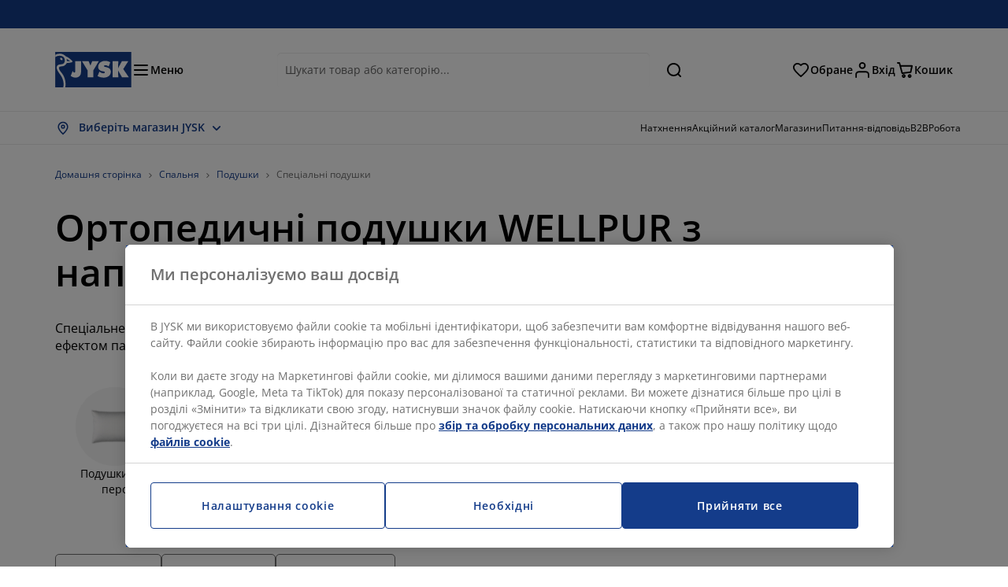

--- FILE ---
content_type: text/html; charset=UTF-8
request_url: https://jysk.ua/spalnya/podushki/specialni-podushki
body_size: 77280
content:

<!doctype html>
<html lang='uk-UA' dir='ltr'  >
  <head profile="http://www.w3.org/1999/xhtml/vocab">
    <meta charset="utf-8">
    <title>Ортопедичні подушки - купити анатомічну подушку | JYSK</title>
      <link rel="preconnect" href="//cdn-eu.dynamicyield.com" />
  <link rel="preconnect" href="//st-eu.dynamicyield.com" />
  <link rel="preconnect" href="//rcom-eu.dynamicyield.com" />
  <link rel="dns-prefetch" href="//cdn-eu.dynamicyield.com" />
  <link rel="dns-prefetch" href="//st-eu.dynamicyield.com" />
  <link rel="dns-prefetch" href="//rcom-eu.dynamicyield.com" />
        
        <script type="text/javascript">
      function getCookie(name) {
        var re = new RegExp(name + "=([^;]+)");
        var value = re.exec(document.cookie);
        return (value != null) ? decodeURI(value[1]) : null;
      }
    </script>

              <script type="text/javascript">
        window.DY = window.DY || {};
                  window.DY.recommendationContext = JSON.parse('{"type":"CATEGORY","lng":"uk_UA","data":["\u0421\u043f\u0430\u043b\u044c\u043d\u044f","\u041f\u043e\u0434\u0443\u0448\u043a\u0438","\u0421\u043f\u0435\u0446\u0456\u0430\u043b\u044c\u043d\u0456 \u043f\u043e\u0434\u0443\u0448\u043a\u0438"]}');
        
                function handle1stPartyCookie(consent) {
          const valueDyid = getCookie('_dyid');
          const valueDyidServer = getCookie('_dyid_server');
          if (consent) {
            if (valueDyid && valueDyidServer === null) {
              const xhr = new XMLHttpRequest();
              xhr.open("POST", "/dy/first-party", true);
              xhr.setRequestHeader("Content-Type", "text/plain");
              xhr.send(valueDyid);
            }
          }
        }
        
        function updateConsentAcceptedStatus(newConsentStatus) {
                    window.DY.userActiveConsent = {accepted: typeof newConsentStatus === "undefined" ? false : newConsentStatus};
          DYO.ActiveConsent.updateConsentAcceptedStatus(newConsentStatus);
          window.localStorage.setItem("userActiveConsent", typeof newConsentStatus !== "undefined" ? newConsentStatus.toString() : "false");
          handle1stPartyCookie(window.DY.userActiveConsent.accepted);
        }

                        const userActiveConsent = window.localStorage.getItem("userActiveConsent");
        window.DY.userActiveConsent = { accepted: userActiveConsent !== null ? userActiveConsent === "true" : false };

                                    window.addEventListener("OneTrustGroupsUpdated", event => {
            const newConsentStatus = event.detail.includes("C0004");
            updateConsentAcceptedStatus(newConsentStatus);
          });
                      </script>
      <script type="text/javascript" src="//cdn-eu.dynamicyield.com/api/9881205/api_dynamic.js"></script>
      <script type="text/javascript" src="//cdn-eu.dynamicyield.com/api/9881205/api_static.js"></script>
    
    <link rel="preload" as="font" href="/themes/custom/jysk_bootstrap/fonts/open_sans/open-sans-v40-cyrillic_cyrillic-ext_greek_greek-ext_latin_latin-ext-600.woff2" type="font/woff2" crossorigin>
<link rel="preload" as="font" href="/themes/custom/jysk_bootstrap/fonts/open_sans/open-sans-v40-cyrillic_cyrillic-ext_greek_greek-ext_latin_latin-ext-700.woff2" type="font/woff2" crossorigin>
<link rel="preload" as="font" href="/themes/custom/jysk_bootstrap/fonts/open_sans/open-sans-v40-cyrillic_cyrillic-ext_greek_greek-ext_latin_latin-ext-regular.woff2" type="font/woff2" crossorigin>


          <meta name='format-detection' content='telephone=no'>
                <meta charset="utf-8" />
<noscript><style>form.antibot * :not(.antibot-message) { display: none !important; }</style>
</noscript><script type="text/javascript" src="https://cdn.cookielaw.org/scripttemplates/otSDKStub.js" data-domain-script="01951312-f7ae-74cf-bb0c-c2442167448c" data-language="uk-UA" charset="UTF-8"></script>
<style>/* @see https://github.com/aFarkas/lazysizes#broken-image-symbol */.js img.image-lazyload:not([src]) { visibility: hidden; }/* @see https://github.com/aFarkas/lazysizes#automatically-setting-the-sizes-attribute */.js img.lazyloaded[data-sizes=auto] { display: block; width: 100%; }</style>
<meta name="description" content="✔ Гіпоалергенні ортопедичні подушки WELLPUR з ефектом пам&#039;яті для здорового сну ► на JYSK.ua. Знижки до 50% ✔ Доставка по Україні" />
<link rel="canonical" href="https://jysk.ua/spalnya/podushki/specialni-podushki" />
<link rel="shortlink" href="https://jysk.ua/taxonomy/term/5416" />
<meta name="Generator" content="Drupal 10 (https://www.drupal.org)" />
<meta name="MobileOptimized" content="width" />
<meta name="HandheldFriendly" content="true" />
<meta name="viewport" content="width=device-width, initial-scale=1.0" />
<meta name="msapplication-TileColor" content="#da532c" />
<meta name="msapplication-config" content="/themes/custom/jysk_bootstrap/favicon/browserconfig.xml" />
<meta name="theme-color" content="#243a86" />
<link rel="icon" href="/themes/custom/jysk_bootstrap/favicon.ico" type="image/vnd.microsoft.icon" />
<link rel="android-chrome-192x192" href="/themes/custom/jysk_bootstrap/favicon/android-chrome-192x192.png" type="image/png" sizes="" />
<link rel="apple-touch-icon" href="/themes/custom/jysk_bootstrap/favicon/apple-touch-icon_167x167.png" type="image/png" sizes="167x167" />
<link rel="favicon-32x32" href="/themes/custom/jysk_bootstrap/favicon/favicon-32x32.png" type="image/png" sizes="" />
<link rel="mstile-150x150" href="/themes/custom/jysk_bootstrap/favicon/mstile-150x150.png" type="image/png" sizes="" />
<link rel="favicon-16x16" href="/themes/custom/jysk_bootstrap/favicon/favicon-16x16.png" type="image/png" sizes="" />
<link rel="apple-touch-icon" href="/themes/custom/jysk_bootstrap/favicon/apple-touch-icon_180x180.png" type="image/png" sizes="180x180" />
<link rel="icon" href="/themes/custom/jysk_bootstrap/favicon/icon_192x192.png" type="image/png" sizes="192x192" />
<link rel="apple-touch-icon" href="/themes/custom/jysk_bootstrap/favicon/apple-touch-icon_152x152.png" type="image/png" sizes="152x152" />
<link rel="android-chrome-512x512" href="/themes/custom/jysk_bootstrap/favicon/android-chrome-512x512.png" type="image/png" sizes="" />
<link rel="icon" href="/themes/custom/jysk_bootstrap/favicon/icon_128x128.png" type="image/png" sizes="128x128" />
<link rel="apple-touch-icon" href="/themes/custom/jysk_bootstrap/favicon/apple-touch-icon.png" type="image/png" sizes="" />
<link rel="manifest" crossorigin="use-credentials" href="/themes/custom/jysk_bootstrap/favicon/site.webmanifest" />
<link rel="mask-icon" href="/themes/custom/jysk_bootstrap/favicon/safari-pinned-tab.svg" color="#143c8a" />
<link rel="preconnect" href="https://cdnjs.cloudflare.com" crossorigin />

    <link rel="stylesheet" media="all" href="/sites/jysk.ua/files/css/css_IbopL-blc-StqQOXyq9cLAgSYZk3bh9z0ORGAf_d8u8.css?delta=0&amp;language=uk&amp;theme=jysk_bootstrap&amp;include=[base64]" />
<link rel="stylesheet" media="all" href="/sites/jysk.ua/files/css/css_mRl5RTuDeHAmgcORTAcF7Y1p5_m_NUqlR_CFPYP4PMw.css?delta=1&amp;language=uk&amp;theme=jysk_bootstrap&amp;include=[base64]" />

    <script> var dataLayer = window.dataLayer || []; </script>

          <!-- Google Tag Manager -->
      <script >(function(w,d,s,l,i){w[l]=w[l]||[];w[l].push({'gtm.start':
            new Date().getTime(),event:'gtm.js'});var f=d.getElementsByTagName(s)[0],
          j=d.createElement(s),dl=l!='dataLayer'?'&l='+l:'';j.async=true;j.src=
          'https://www.googletagmanager.com/gtm.js?id='+i+dl;f.parentNode.insertBefore(j,f);
        })(window,document,'script','dataLayer','GTM-KM45937F');
      </script>
      <!-- End Google Tag Manager -->
        <script type="application/json" data-drupal-selector="drupal-settings-json">{"path":{"baseUrl":"\/","pathPrefix":"","currentPath":"taxonomy\/term\/5416","currentPathIsAdmin":false,"isFront":false,"currentLanguage":"uk"},"pluralDelimiter":"\u0003","suppressDeprecationErrors":true,"ajaxPageState":{"libraries":"[base64]","theme":"jysk_bootstrap","theme_token":null},"ajaxTrustedUrl":[],"jysk_react":{"checkout":{"online_sales":0,"click_collect":0,"giftcard_redeem":false,"coupon_redeem":false,"drop_shipment":0,"store_stock":0,"district_selection":0,"show_direct_store_phone_number":null,"b2b":false,"stores_atp_url":"\/websapapi\/shops\/atp\/","stores_atp_url_v2":"\/websapapi\/api\/v2\/atp\/stores\/","stores_with_stock_url":"\/websapapi\/api\/v2\/atp\/onlineWithStoreStatus\/","articles_per_store":"\/websapapi\/shops\/atp\/bundle\/","currency":"UAH","currency_iso":null,"showRecycling":false,"dynamic_dc":null},"customer":{"base_url":"https:\/\/jysk.ua\/","wishlist":1},"newsletter":{"terms_url":"\/umovi-ta-polozhennya#9","policy_terms_url":"\/umovy-ta-polozhennya#8"},"domain":{"catalog":"PC_COM_UA","domainCode":"ua","country_code":"UA","sales_org":1017,"show_stock_status":1,"phoneNumber":null,"phoneNumberUrl":"","siteName":"Ukraine"},"site_configuration":{"show_coupon_codes":false,"price_unit_format":""},"solrUrl":"https:\/\/jysk.ua\/products\/json\/main_ua\/","img_prefix":"\/\/cdn1.jysk.com\/","wss_b2b_enabled":false,"isB2BNewsletterEnabled":false,"wss_b2b_show_header_icon":false,"domain_code":"ua","backend_environment_type":"wss","novaPoshtaKey":"462d755ceb15ad3bbddcbf0531b834eb","postCoderKey":"","ask_zipcode":0,"enable_product_review":true,"online_atp_url":"\/websapapi\/online\/atp","recaptcha_site_key":"","adjust_buttons":0,"rating_enabled":true,"language_2_letter_code":"uk","is_new_checkout_flow":0,"general_notice_bar":"","wss_zip_validation_bypass":0,"faq_allowed_file_extensions":["png","jpg","jpeg","gif","pdf","doc","docx","heic"],"black_friday_theme_enabled":0,"dy_account_id":"9881205"},"jyskSvgIconsPath":"\/themes\/custom\/jysk_bootstrap\/images\/gfx\/icons\/icons.svg#","jysk":{"sliderTime":3000,"lazyload":{"threshold":400,"effect":"fadeIn","placeholder":"\/themes\/custom\/jysk_bootstrap\/images\/bg-lazy-loading.png"},"sales_org":1017,"language":"uk","catalogs":{"uk":"PC_COM_UA"}},"wordBreakDelimiter":"\u0026shy;","jysk_store":{"nearest_stores_amount":3,"country":"UA","region":"Ukraine"},"lazy":{"lazysizes":{"lazyClass":"image-lazyload","loadedClass":"lazyloaded","loadingClass":"lazyloading","preloadClass":"lazypreload","errorClass":"lazyerror","autosizesClass":"lazyautosizes","srcAttr":"data-src","srcsetAttr":"data-srcset","sizesAttr":"data-sizes","minSize":40,"customMedia":[],"init":true,"expFactor":1.5,"hFac":0.80000000000000004,"loadMode":2,"loadHidden":true,"ricTimeout":0,"throttleDelay":125,"plugins":[]},"placeholderSrc":"","preferNative":true,"minified":true,"libraryPath":"\/libraries\/lazysizes"},"webform":{"dialog":{"options":{"narrow":{"title":"Narrow","width":600},"normal":{"title":"Normal","width":800},"wide":{"title":"Wide","width":1000}},"entity_type":"taxonomy_term","entity_id":"5416"}},"ckeditorAccordion":{"accordionStyle":{"collapseAll":1,"keepRowsOpen":null,"animateAccordionOpenAndClose":1,"openTabsWithHash":1,"allowHtmlInTitles":0}},"bootstrap":{"forms_has_error_value_toggle":1,"popover_enabled":1,"popover_animation":1,"popover_auto_close":1,"popover_container":"body","popover_content":"","popover_delay":"0","popover_html":0,"popover_placement":"right","popover_selector":"","popover_title":"","popover_trigger":"click","tooltip_enabled":1,"tooltip_animation":1,"tooltip_container":"body","tooltip_delay":"0","tooltip_html":0,"tooltip_placement":"auto left","tooltip_selector":"","tooltip_trigger":"hover"},"jysk_recommendation":{"blocks":{"313d93ab1d4223d34a57":{"id":"customer_recently_viewed_products","label":"","label_display":"visible","provider":"jysk_recommendation","title":"\u041d\u0435\u0449\u043e\u0434\u0430\u0432\u043d\u043e \u043f\u0435\u0440\u0435\u0433\u043b\u044f\u043d\u0443\u0442\u043e","count_items":16,"style":"carousel","items":4,"view_mode":"teaser_recently_viewed","block_id":"313d93ab1d4223d34a57"}}},"jsk":{"language":"uk"},"environment":"prod","jysk_google_translate":{"serviceEndpoint":"\/services\/google_translate"},"wss_click_collect":{"cookie_name":"CC_WSS_ORDER_UUID","language":"uk","enabled":1,"stores_stock_enabled":1,"stores_atp_url":"\/websapapi\/shops\/atp\/","stores_with_stock_url":"\/websapapi\/api\/v2\/atp\/onlineWithStoreStatus\/","articles_atp_per_store_url":"\/websapapi\/shops\/atp\/bundle\/","stores_list_url":"\/services\/stores\/get","api_url":"\/wss\/json\/clickcollect\/customer\/","sales_org":1017,"catalog":"PC_COM_UA","order_uuid":"","shops_to_display":5,"min_count_click_collect":1,"api_key":"AIzaSyDR2J9XFNnRowvm6NkU523oXyVaktVqgc8","region":"ua"},"wss_payment_labels":{"Products":{"selector":".product-details-page","products":""}},"productStatus":{"new":"01","newOnline":"02","active":"11","activeAlloc":"12","discontinued":"21","tmpOrderBlock":"31","reservedForSales":"32","procuredArticles":"41","onlineOnly":"42","dropShipment":"51","markedForDeletion":"81","notInSboss":"91"},"wss_payment":{"cookie_name_original":"WSS_ORDER_UUID","checksum_cookie_name":"WSS_PAYMENT_ORDER_CHECKSUM","checksum_expires":1,"cookie_domain":".jysk.ua","catalog":"PC_COM_UA","check_atp":1,"api_url":"\/wss\/json\/","online_atp_url":"\/websapapi\/online\/atp","enabled":true,"OrderController":{"selector":".wss-payment-basket"},"prevent_characters":"\/^(\\+380|380|0)[0-9]{9}$\/","name_validation":"","surname_validation":"","company_name_validation":"","street_validation":"","street_number_validation":"","zipcode_validation":null,"phone_country_code":"","ask_zipcode":0,"vat_reduced_not_allowed_in":null,"AtpController":{"selector":".wss-payment-add-to-basket"}},"jyskChat":{"enabled":1,"account_id":"001w000001CNHCoAAP","account_name":"UA Customers","deployment_id":"5721r000000TYW6","id":"5731r000000TZ4W","language":"","organization_id":"00Dw0000000l1Kc","deployment_url":"https:\/\/jysk.my.salesforce.com\/embeddedservice\/5.0\/esw.min.js","chat_url":"https:\/\/d.la1-c2-frf.salesforceliveagent.com\/chat","salesforce_url":"https:\/\/jysk.my.salesforce.com","content_url":"https:\/\/c.la1-c2-frf.salesforceliveagent.com\/content","endpoint_url":"https:\/\/jysk.my.salesforce-sites.com\/chat","snap_in_name":"Jysk_Snap_ins","esw_live_agent_dev_name":"EmbeddedServiceLiveAgent_Parent04I1r000000CaZGEA0_16b76326b6b","checkConsent":true},"dataLayerPageType":["productListPage","Catalog","AnyTaxonomyTerm"],"dataLayer":"{\u0022productLazyLoadCarousel\u0022:{\u0022name\u0022:\u0022productLazyLoadCarousel\u0022,\u0022data\u0022:{\u0022event\u0022:\u0022ecommerceevent\u0022,\u0022eventCategory\u0022:\u0022ecommerce\u0022,\u0022eventAction\u0022:\u0022@carousel_name\u0022,\u0022eventLabel\u0022:\u0022ProductRecommendation\u0022,\u0022ecommerce\u0022:{\u0022currencyCode\u0022:\u0022UAH\u0022,\u0022impressions\u0022:\u0022@carousel_impressions\u0022}},\u0022reset\u0022:0,\u0022events\u0022:[\u0022product-lazy-load-carousel\u0022]},\u0022productVariants\u0022:{\u0022name\u0022:\u0022productVariants\u0022,\u0022data\u0022:{\u0022event\u0022:\u0022selectVariant\u0022,\u0022eventCategory\u0022:\u0022ecommerce\u0022,\u0022eventLabel\u0022:\u0022ProductVariants\u0022,\u0022attributeType\u0022:\u0022@attributeType\u0022,\u0022attributeValue\u0022:\u0022@attributeValue\u0022},\u0022reset\u0022:0,\u0022events\u0022:[\u0022selectVariant\u0022]},\u0022UpsellingSidebar\u0022:{\u0022name\u0022:\u0022UpsellingSidebar\u0022,\u0022data\u0022:{\u0022event\u0022:\u0022ecommerceevent\u0022,\u0022eventCategory\u0022:\u0022ecommerce\u0022,\u0022eventAction\u0022:\u0022@eventAction\u0022,\u0022eventLabel\u0022:\u0022ProductRecommendation\u0022,\u0022recommendationCategory\u0022:\u0022@recommendationCategory\u0022,\u0022ecommerce\u0022:{\u0022currencyCode\u0022:\u0022UAH\u0022,\u0022impressions\u0022:\u0022@product_teasers\u0022}},\u0022reset\u0022:0,\u0022events\u0022:[\u0022UpsellingSidebar\u0022]},\u0022productListPage\u0022:{\u0022name\u0022:\u0022productListPage\u0022,\u0022data\u0022:{\u0022pageType\u0022:\u0022productListPage\u0022,\u0022loggedIn\u0022:\u0022%js dataLayerLoggedIn() js%\u0022,\u0022userId\u0022:\u0022%js dataLayerUserId() js%\u0022,\u0022country\u0022:\u0022Ukraine\u0022,\u0022language\u0022:\u0022uk\u0022,\u0022ecommerce\u0022:{\u0022currencyCode\u0022:\u0022UAH\u0022,\u0022impressions\u0022:\u0022@product_teasers\u0022}},\u0022reset\u0022:0,\u0022events\u0022:[\u0022product-teasers\u0022,\u0022productListPage\u0022]},\u0022emptySearchPage\u0022:{\u0022name\u0022:\u0022emptySearchPage\u0022,\u0022data\u0022:{\u0022pageType\u0022:\u0022nullSearchPage\u0022,\u0022loggedIn\u0022:\u0022%js dataLayerLoggedIn() js%\u0022,\u0022userId\u0022:\u0022%js dataLayerUserId() js%\u0022,\u0022country\u0022:\u0022Ukraine\u0022,\u0022language\u0022:\u0022uk\u0022},\u0022reset\u0022:0,\u0022events\u0022:[\u0022search-page-no-results\u0022]},\u0022giftcard-add\u0022:{\u0022name\u0022:\u0022giftcard-add\u0022,\u0022data\u0022:{\u0022event\u0022:\u0022ecommerceevent\u0022,\u0022eventCategory\u0022:\u0022ecommerce\u0022,\u0022eventAction\u0022:\u0022product add to cart\u0022,\u0022ecommerce\u0022:{\u0022currencyCode\u0022:\u0022UAH\u0022,\u0022add\u0022:{\u0022products\u0022:\u0022@giftcard_object\u0022}}},\u0022reset\u0022:0,\u0022events\u0022:[\u0022giftcard-add\u0022]},\u0022giftcard-remove\u0022:{\u0022name\u0022:\u0022giftcard-remove\u0022,\u0022data\u0022:{\u0022event\u0022:\u0022ecommerceevent\u0022,\u0022eventCategory\u0022:\u0022ecommerce\u0022,\u0022eventAction\u0022:\u0022product remove from cart\u0022,\u0022ecommerce\u0022:{\u0022currencyCode\u0022:\u0022UAH\u0022,\u0022remove\u0022:{\u0022products\u0022:\u0022@giftcard_object\u0022}}},\u0022reset\u0022:0,\u0022events\u0022:[\u0022giftcard-remove\u0022]},\u0022cancelPageCC\u0022:{\u0022name\u0022:\u0022cancelPageCC\u0022,\u0022data\u0022:{\u0022pageType\u0022:\u0022@pageName\u0022,\u0022loggedIn\u0022:\u0022%js dataLayerLoggedIn() js%\u0022,\u0022userId\u0022:\u0022%js dataLayerUserId() js%\u0022,\u0022country\u0022:\u0022Ukraine\u0022,\u0022language\u0022:\u0022uk\u0022},\u0022reset\u0022:0,\u0022events\u0022:[\u0022cancelPageCC\u0022]},\u0022add-to-cart\u0022:{\u0022name\u0022:\u0022add-to-cart\u0022,\u0022data\u0022:{\u0022event\u0022:\u0022ecommerceevent\u0022,\u0022eventCategory\u0022:\u0022ecommerce\u0022,\u0022eventAction\u0022:\u0022product add to cart\u0022,\u0022ecommerce\u0022:{\u0022currencyCode\u0022:\u0022UAH\u0022,\u0022add\u0022:\u0022@product_quantity_update\u0022}},\u0022reset\u0022:0,\u0022events\u0022:[\u0022add-to-cart\u0022]},\u0022remove-from-cart\u0022:{\u0022name\u0022:\u0022remove-from-cart\u0022,\u0022data\u0022:{\u0022event\u0022:\u0022ecommerceevent\u0022,\u0022eventCategory\u0022:\u0022ecommerce\u0022,\u0022eventAction\u0022:\u0022product remove from cart\u0022,\u0022ecommerce\u0022:{\u0022currencyCode\u0022:\u0022UAH\u0022,\u0022remove\u0022:\u0022@product_quantity_update\u0022}},\u0022reset\u0022:0,\u0022events\u0022:[\u0022remove-from-cart\u0022]},\u0022sync-cart\u0022:{\u0022name\u0022:\u0022sync-cart\u0022,\u0022data\u0022:{\u0022event\u0022:\u0022sync_cart\u0022,\u0022ecommerce\u0022:{\u0022currency\u0022:\u0022UAH\u0022,\u0022value\u0022:\u0022@price\u0022,\u0022items\u0022:\u0022@articles\u0022,\u0022continuous_basket_id\u0022:\u0022@continuous_basket_id\u0022}},\u0022reset\u0022:0,\u0022events\u0022:[\u0022sync-cart\u0022]},\u0022product-teaser-click\u0022:{\u0022name\u0022:\u0022product-teaser-click\u0022,\u0022data\u0022:{\u0022event\u0022:\u0022ecommerceevent\u0022,\u0022eventCategory\u0022:\u0022ecommerce\u0022,\u0022eventAction\u0022:\u0022product click\u0022,\u0022ecommerce\u0022:{\u0022currencyCode\u0022:\u0022UAH\u0022,\u0022click\u0022:\u0022@product_teaser_click\u0022}},\u0022reset\u0022:0,\u0022events\u0022:[\u0022product-teaser-click\u0022]},\u0022filter-reset\u0022:{\u0022name\u0022:\u0022filter-reset\u0022,\u0022data\u0022:{\u0022event\u0022:\u0022event\u0022,\u0022eventCategory\u0022:\u0022filter\u0022,\u0022eventAction\u0022:\u0022reset\u0022},\u0022reset\u0022:0,\u0022events\u0022:[\u0022filter-reset\u0022]},\u0022filters-sort-default\u0022:{\u0022name\u0022:\u0022filters-sort-default\u0022,\u0022data\u0022:{\u0022event\u0022:\u0022event\u0022,\u0022eventCategory\u0022:\u0022sorting\u0022,\u0022eventAction\u0022:\u0022default\u0022,\u0022eventLabel\u0022:\u0022@filters_sort_default\u0022},\u0022reset\u0022:1,\u0022events\u0022:[\u0022product-teasers\u0022,\u0022filters-sort-default\u0022]},\u0022filters-sort-change\u0022:{\u0022name\u0022:\u0022filters-sort-change\u0022,\u0022data\u0022:{\u0022event\u0022:\u0022event\u0022,\u0022eventCategory\u0022:\u0022sorting\u0022,\u0022eventAction\u0022:\u0022changed\u0022,\u0022eventLabel\u0022:\u0022@filters_sort_change\u0022},\u0022reset\u0022:0,\u0022events\u0022:[\u0022filters-sort-change\u0022]},\u0022filters-change\u0022:{\u0022name\u0022:\u0022filters-change\u0022,\u0022data\u0022:{\u0022event\u0022:\u0022event\u0022,\u0022eventCategory\u0022:\u0022filter\u0022,\u0022eventAction\u0022:\u0022@filters_change_action\u0022,\u0022eventLabel\u0022:\u0022@filters_change_label\u0022,\u0022filterValue\u0022:\u0022@filters_change_value\u0022},\u0022reset\u0022:0,\u0022events\u0022:[\u0022filters-change\u0022]},\u0022edlpPage\u0022:{\u0022name\u0022:\u0022edlpPage\u0022,\u0022data\u0022:{\u0022pageType\u0022:\u0022productListPage\u0022,\u0022loggedIn\u0022:\u0022%js dataLayerLoggedIn() js%\u0022,\u0022userId\u0022:\u0022%js dataLayerUserId() js%\u0022,\u0022country\u0022:\u0022Ukraine\u0022,\u0022language\u0022:\u0022uk\u0022,\u0022ecommerce\u0022:{\u0022currencyCode\u0022:\u0022UAH\u0022,\u0022impressions\u0022:\u0022@product_teasers\u0022}},\u0022reset\u0022:0,\u0022events\u0022:[\u0022product-teasers\u0022,\u0022edlpPage\u0022]},\u0022campaignsPage\u0022:{\u0022name\u0022:\u0022campaignsPage\u0022,\u0022data\u0022:{\u0022pageType\u0022:\u0022productListPage\u0022,\u0022loggedIn\u0022:\u0022%js dataLayerLoggedIn() js%\u0022,\u0022userId\u0022:\u0022%js dataLayerUserId() js%\u0022,\u0022country\u0022:\u0022Ukraine\u0022,\u0022language\u0022:\u0022uk\u0022,\u0022ecommerce\u0022:{\u0022currencyCode\u0022:\u0022UAH\u0022,\u0022impressions\u0022:\u0022@product_teasers\u0022}},\u0022reset\u0022:0,\u0022events\u0022:[\u0022product-teasers\u0022,\u0022campaignsPage\u0022]},\u0022outletPage\u0022:{\u0022name\u0022:\u0022outletPage\u0022,\u0022data\u0022:{\u0022pageType\u0022:\u0022productListPage\u0022,\u0022loggedIn\u0022:\u0022%js dataLayerLoggedIn() js%\u0022,\u0022userId\u0022:\u0022%js dataLayerUserId() js%\u0022,\u0022country\u0022:\u0022Ukraine\u0022,\u0022language\u0022:\u0022uk\u0022,\u0022ecommerce\u0022:{\u0022currencyCode\u0022:\u0022UAH\u0022,\u0022impressions\u0022:\u0022@product_teasers\u0022}},\u0022reset\u0022:0,\u0022events\u0022:[\u0022product-teasers\u0022,\u0022outletPage\u0022]},\u0022blogPageMain\u0022:{\u0022name\u0022:\u0022blogPageMain\u0022,\u0022data\u0022:{\u0022pageType\u0022:\u0022blogPage\u0022,\u0022loggedIn\u0022:\u0022%js dataLayerLoggedIn() js%\u0022,\u0022userId\u0022:\u0022%js dataLayerUserId() js%\u0022,\u0022country\u0022:\u0022Ukraine\u0022,\u0022language\u0022:\u0022uk\u0022},\u0022reset\u0022:0,\u0022events\u0022:[\u0022blogPageMain\u0022]},\u0022virtualPageView\u0022:{\u0022name\u0022:\u0022virtualPageView\u0022,\u0022data\u0022:{\u0022event\u0022:\u0022virtualPageView\u0022,\u0022virtualPagePath\u0022:\u0022@virtual_page_path\u0022,\u0022virtualPageTitle\u0022:\u0022@virtual_page_title\u0022,\u0022virtualPageType\u0022:\u0022@virtual_page_type\u0022},\u0022reset\u0022:0,\u0022events\u0022:[\u0022virtualPageView\u0022]},\u0022guidePageMain\u0022:{\u0022name\u0022:\u0022guidePageMain\u0022,\u0022data\u0022:{\u0022pageType\u0022:\u0022guidePage\u0022,\u0022loggedIn\u0022:\u0022%js dataLayerLoggedIn() js%\u0022,\u0022userId\u0022:\u0022%js dataLayerUserId() js%\u0022,\u0022country\u0022:\u0022Ukraine\u0022,\u0022language\u0022:\u0022uk\u0022},\u0022reset\u0022:0,\u0022events\u0022:[\u0022guidePageMain\u0022]},\u0022guidePageTerm\u0022:{\u0022name\u0022:\u0022guidePageTerm\u0022,\u0022data\u0022:{\u0022pageType\u0022:\u0022guidePage\u0022,\u0022loggedIn\u0022:\u0022%js dataLayerLoggedIn() js%\u0022,\u0022userId\u0022:\u0022%js dataLayerUserId() js%\u0022,\u0022country\u0022:\u0022Ukraine\u0022,\u0022language\u0022:\u0022uk\u0022},\u0022reset\u0022:0,\u0022events\u0022:[\u0022guidePageTerm\u0022]},\u0022guidePageNode\u0022:{\u0022name\u0022:\u0022guidePageNode\u0022,\u0022data\u0022:{\u0022pageType\u0022:\u0022guidePage\u0022,\u0022loggedIn\u0022:\u0022%js dataLayerLoggedIn() js%\u0022,\u0022userId\u0022:\u0022%js dataLayerUserId() js%\u0022,\u0022country\u0022:\u0022Ukraine\u0022,\u0022language\u0022:\u0022uk\u0022},\u0022reset\u0022:0,\u0022events\u0022:[\u0022guidePageNode\u0022]},\u0022productFamilyPage\u0022:{\u0022name\u0022:\u0022productFamilyPage\u0022,\u0022data\u0022:{\u0022pageType\u0022:\u0022productFamilyPage\u0022,\u0022loggedIn\u0022:\u0022%js dataLayerLoggedIn() js%\u0022,\u0022userId\u0022:\u0022%js dataLayerUserId() js%\u0022,\u0022country\u0022:\u0022Ukraine\u0022,\u0022language\u0022:\u0022uk\u0022,\u0022ecommerce\u0022:{\u0022currencyCode\u0022:\u0022UAH\u0022,\u0022impressions\u0022:\u0022@product_teasers\u0022}},\u0022reset\u0022:0,\u0022events\u0022:[\u0022product-teasers\u0022,\u0022productFamilyPage\u0022]},\u0022defaultPageReact\u0022:{\u0022name\u0022:\u0022defaultPageReact\u0022,\u0022data\u0022:{\u0022pageType\u0022:\u0022defaultPage\u0022,\u0022loggedIn\u0022:\u0022%js dataLayerLoggedIn() js%\u0022,\u0022userId\u0022:\u0022%js dataLayerUserId() js%\u0022,\u0022country\u0022:\u0022Ukraine\u0022,\u0022language\u0022:\u0022uk\u0022},\u0022reset\u0022:0,\u0022events\u0022:[\u0022customer-page\u0022]},\u0022customerLoginEvent\u0022:{\u0022name\u0022:\u0022customerLoginEvent\u0022,\u0022data\u0022:{\u0022pageType\u0022:\u0022defaultPage\u0022,\u0022loggedIn\u0022:\u0022%js dataLayerLoggedIn() js%\u0022,\u0022userId\u0022:\u0022@userUuid\u0022,\u0022email\u0022:\u0022@email\u0022,\u0022country\u0022:\u0022Ukraine\u0022,\u0022language\u0022:\u0022uk\u0022},\u0022reset\u0022:0,\u0022events\u0022:[\u0022customer-login-event\u0022]},\u0022drupalPageLogout\u0022:{\u0022name\u0022:\u0022drupalPageLogout\u0022,\u0022data\u0022:{\u0022pageType\u0022:\u0022productListPage\u0022,\u0022loggedIn\u0022:\u0022false\u0022,\u0022userId\u0022:\u0022anonymous\u0022,\u0022country\u0022:\u0022Ukraine\u0022,\u0022language\u0022:\u0022uk\u0022},\u0022reset\u0022:0,\u0022events\u0022:[\u0022drupal-page-logout\u0022]},\u0022customerAutoLogout\u0022:{\u0022name\u0022:\u0022customerAutoLogout\u0022,\u0022data\u0022:{\u0022pageType\u0022:\u0022defaultPage\u0022,\u0022loggedIn\u0022:\u0022false\u0022,\u0022userId\u0022:\u0022anonymous\u0022,\u0022country\u0022:\u0022Ukraine\u0022,\u0022language\u0022:\u0022uk\u0022},\u0022reset\u0022:0,\u0022events\u0022:[\u0022CUSTOMER_AUTO_LOGOUT\u0022]},\u0022addToWishlist\u0022:{\u0022name\u0022:\u0022addToWishlist\u0022,\u0022data\u0022:{\u0022event\u0022:\u0022add_to_wishlist\u0022,\u0022ecommerce\u0022:{\u0022currency\u0022:\u0022UAH\u0022,\u0022value\u0022:\u0022@add_to_wishlist_price\u0022,\u0022items\u0022:[\u0022@add_to_wishlist_items\u0022]}},\u0022reset\u0022:0,\u0022events\u0022:[\u0022add-to-wishlist\u0022]},\u0022wishlistRemove\u0022:{\u0022name\u0022:\u0022wishlistRemove\u0022,\u0022data\u0022:{\u0022event\u0022:\u0022event\u0022,\u0022eventCategory\u0022:\u0022wishlist\u0022,\u0022eventAction\u0022:\u0022remove product\u0022,\u0022eventLabel\u0022:\u0022@wssID | @name\u0022,\u0022eventValue\u0022:\u0022%js @price !== \u00270.01\u0027 ? @price : \u0027\u0027 js%\u0022,\u0022brand\u0022:\u0022@brand\u0022,\u0022category\u0022:\u0022@category\u0022},\u0022reset\u0022:0,\u0022events\u0022:[\u0022@jysk-wishlist\\\/WISHLIST_DELETE\u0022]},\u0022wishListPage\u0022:{\u0022name\u0022:\u0022wishListPage\u0022,\u0022data\u0022:{\u0022pageType\u0022:\u0022wishListPage\u0022,\u0022loggedIn\u0022:\u0022true\u0022,\u0022userId\u0022:\u0022%js dataLayerUserId() js%\u0022,\u0022country\u0022:\u0022Ukraine\u0022,\u0022language\u0022:\u0022uk\u0022,\u0022ecommerce\u0022:{\u0022currencyCode\u0022:\u0022UAH\u0022,\u0022impressions\u0022:\u0022%js tokens_values.map(function(v, i) { return {name: v.title, id: v.articleId, price: v.price, list: \u0027wishListPage\u0027, position: i+1}; }) js%\u0022}},\u0022reset\u0022:0,\u0022events\u0022:[\u0022wishlist-page\u0022]},\u0022NCFcheckoutPage1\u0022:{\u0022name\u0022:\u0022NCFcheckoutPage1\u0022,\u0022data\u0022:{\u0022pageType\u0022:\u0022checkoutPage1\u0022,\u0022basketType\u0022:\u0022@basketType\u0022,\u0022loggedIn\u0022:\u0022%js dataLayerLoggedIn() js%\u0022,\u0022userId\u0022:\u0022%js dataLayerUserId() js%\u0022,\u0022country\u0022:\u0022Ukraine\u0022,\u0022language\u0022:\u0022uk\u0022,\u0022event\u0022:\u0022checkoutEvent\u0022,\u0022ecommerce\u0022:{\u0022currencyCode\u0022:\u0022UAH\u0022,\u0022checkout\u0022:{\u0022actionField\u0022:{\u0022step\u0022:1},\u0022products\u0022:\u0022@orderlines_short\u0022}}},\u0022reset\u0022:0,\u0022events\u0022:[\u0022@jysk-checkout\\\/CHECKOUT_BASKET_VIEW\u0022]},\u0022NCFemptyBasket\u0022:{\u0022name\u0022:\u0022NCFemptyBasket\u0022,\u0022data\u0022:{\u0022pageType\u0022:\u0022emptyBasketPage\u0022,\u0022loggedIn\u0022:\u0022%js dataLayerLoggedIn() js%\u0022,\u0022userId\u0022:\u0022%js dataLayerUserId() js%\u0022,\u0022country\u0022:\u0022Ukraine\u0022,\u0022language\u0022:\u0022uk\u0022},\u0022reset\u0022:0,\u0022events\u0022:[\u0022@jysk-checkout\\\/CHECKOUT_EMPTY_BASKET_VIEW\u0022]},\u0022NCFcheckoutPage2\u0022:{\u0022name\u0022:\u0022NCFcheckoutPage2\u0022,\u0022data\u0022:{\u0022pageType\u0022:\u0022checkoutPage2\u0022,\u0022basketType\u0022:\u0022@basketType\u0022,\u0022loggedIn\u0022:\u0022%js dataLayerLoggedIn() js%\u0022,\u0022userId\u0022:\u0022%js dataLayerUserId() js%\u0022,\u0022country\u0022:\u0022Ukraine\u0022,\u0022language\u0022:\u0022uk\u0022,\u0022event\u0022:\u0022checkoutEvent\u0022,\u0022ecommerce\u0022:{\u0022currencyCode\u0022:\u0022UAH\u0022,\u0022checkout\u0022:{\u0022actionField\u0022:{\u0022step\u0022:2,\u0022action\u0022:\u0022checkout\u0022},\u0022products\u0022:\u0022@orderlines_short\u0022}}},\u0022reset\u0022:0,\u0022events\u0022:[\u0022@jysk-checkout\\\/CHECKOUT_SELECT_DELIVERY\u0022]},\u0022NCFcheckoutPage3\u0022:{\u0022name\u0022:\u0022NCFcheckoutPage3\u0022,\u0022data\u0022:{\u0022pageType\u0022:\u0022@checkoutPageType\u0022,\u0022basketType\u0022:\u0022@basketType\u0022,\u0022loggedIn\u0022:\u0022%js dataLayerLoggedIn() js%\u0022,\u0022userId\u0022:\u0022%js dataLayerUserId() js%\u0022,\u0022country\u0022:\u0022Ukraine\u0022,\u0022language\u0022:\u0022uk\u0022,\u0022event\u0022:\u0022checkoutEvent\u0022,\u0022ecommerce\u0022:{\u0022currencyCode\u0022:\u0022UAH\u0022,\u0022checkout\u0022:{\u0022actionField\u0022:{\u0022step\u0022:\u0022@pageCheckoutStep\u0022,\u0022action\u0022:\u0022checkout\u0022},\u0022products\u0022:\u0022@orderlines_short\u0022}}},\u0022reset\u0022:0,\u0022events\u0022:[\u0022@jysk-checkout\\\/CHECKOUT_SAVE_ADDRESS\u0022]},\u0022NCFcheckoutPage4\u0022:{\u0022name\u0022:\u0022NCFcheckoutPage4\u0022,\u0022data\u0022:{\u0022pageType\u0022:\u0022checkoutPage4\u0022,\u0022basketType\u0022:\u0022@basketType\u0022,\u0022loggedIn\u0022:\u0022%js dataLayerLoggedIn() js%\u0022,\u0022userId\u0022:\u0022%js dataLayerUserId() js%\u0022,\u0022country\u0022:\u0022Ukraine\u0022,\u0022language\u0022:\u0022uk\u0022,\u0022event\u0022:\u0022checkoutEvent\u0022,\u0022ecommerce\u0022:{\u0022currencyCode\u0022:\u0022UAH\u0022,\u0022checkout\u0022:{\u0022actionField\u0022:{\u0022step\u0022:4,\u0022action\u0022:\u0022checkout\u0022},\u0022products\u0022:\u0022@orderlines_short\u0022}}},\u0022reset\u0022:0,\u0022events\u0022:[\u0022@jysk-checkout\\\/CHECKOUT_SAVE_PAYMENT\u0022]},\u0022NCFtransactionPage\u0022:{\u0022name\u0022:\u0022NCFtransactionPage\u0022,\u0022data\u0022:{\u0022pageType\u0022:\u0022transactionPage\u0022,\u0022basketType\u0022:\u0022@basketType\u0022,\u0022loggedIn\u0022:\u0022%js dataLayerLoggedIn() js%\u0022,\u0022userId\u0022:\u0022%js dataLayerUserId() js%\u0022,\u0022country\u0022:\u0022Ukraine\u0022,\u0022language\u0022:\u0022uk\u0022,\u0022firstName\u0022:\u0022@firstName\u0022,\u0022lastName\u0022:\u0022@lastName\u0022,\u0022email\u0022:\u0022@email\u0022,\u0022phoneNumber\u0022:\u0022@phoneNumber\u0022,\u0022homeAddress\u0022:\u0022@homeAddress\u0022,\u0022event\u0022:\u0022checkoutEvent\u0022,\u0022ecommerce\u0022:{\u0022currencyCode\u0022:\u0022UAH\u0022,\u0022purchase\u0022:{\u0022actionField\u0022:\u0022@transaction_order_values\u0022,\u0022products\u0022:\u0022@orderlines_short\u0022}}},\u0022reset\u0022:0,\u0022events\u0022:[\u0022@jysk-checkout\\\/CHECKOUT_RECEIPT_PAGE\u0022]},\u0022NCFdelivery-action\u0022:{\u0022name\u0022:\u0022NCFdelivery-action\u0022,\u0022data\u0022:{\u0022event\u0022:\u0022ecommerceevent\u0022,\u0022eventCategory\u0022:\u0022ecommerce\u0022,\u0022eventAction\u0022:\u0022checkout option step 1\u0022,\u0022eventLabel\u0022:\u0022@delivery_action\u0022,\u0022ecommerce\u0022:{\u0022checkout_option\u0022:{\u0022actionField\u0022:{\u0022step\u0022:1,\u0022option\u0022:\u0022@delivery_action\u0022}}}},\u0022reset\u0022:0,\u0022events\u0022:[\u0022NCFdeliveryAction\u0022]},\u0022NCFpayment-action\u0022:{\u0022name\u0022:\u0022NCFpayment-action\u0022,\u0022data\u0022:{\u0022event\u0022:\u0022ecommerceevent\u0022,\u0022eventCategory\u0022:\u0022ecommerce\u0022,\u0022eventAction\u0022:\u0022checkout option step 3\u0022,\u0022eventLabel\u0022:\u0022@payment_action\u0022,\u0022ecommerce\u0022:{\u0022checkout_option\u0022:{\u0022actionField\u0022:{\u0022step\u0022:3,\u0022option\u0022:\u0022@payment_action\u0022}}}},\u0022reset\u0022:0,\u0022events\u0022:[\u0022NCFpaymentAction\u0022]},\u0022NCF-add-to-cart\u0022:{\u0022name\u0022:\u0022NCF-add-to-cart\u0022,\u0022data\u0022:{\u0022event\u0022:\u0022ecommerceevent\u0022,\u0022eventCategory\u0022:\u0022ecommerce\u0022,\u0022eventAction\u0022:\u0022product add to cart\u0022,\u0022ecommerce\u0022:{\u0022currencyCode\u0022:\u0022UAH\u0022,\u0022add\u0022:\u0022@product_quantity_update\u0022},\u0022basket\u0022:\u0022@articles\u0022},\u0022reset\u0022:0,\u0022events\u0022:[\u0022NCF-add-to-cart\u0022]},\u0022NCF-remove-from-cart\u0022:{\u0022name\u0022:\u0022NCF-remove-from-cart\u0022,\u0022data\u0022:{\u0022event\u0022:\u0022ecommerceevent\u0022,\u0022eventCategory\u0022:\u0022ecommerce\u0022,\u0022eventAction\u0022:\u0022product remove from cart\u0022,\u0022ecommerce\u0022:{\u0022currencyCode\u0022:\u0022UAH\u0022,\u0022remove\u0022:\u0022@product_quantity_update\u0022},\u0022basket\u0022:\u0022@articles\u0022},\u0022reset\u0022:0,\u0022events\u0022:[\u0022NCF-remove-from-cart\u0022]},\u0022NCF-sync-cart\u0022:{\u0022name\u0022:\u0022NCF-sync-cart\u0022,\u0022data\u0022:{\u0022event\u0022:\u0022sync_cart\u0022,\u0022ecommerce\u0022:{\u0022currency\u0022:\u0022UAH\u0022,\u0022value\u0022:\u0022@price\u0022,\u0022items\u0022:\u0022@articles\u0022,\u0022continuous_basket_id\u0022:\u0022@continuous_basket_id\u0022}},\u0022reset\u0022:0,\u0022events\u0022:[\u0022NCF-sync-cart\u0022]},\u0022NCF-convert-online-order-to-CC\u0022:{\u0022name\u0022:\u0022NCF-convert-online-order-to-CC\u0022,\u0022data\u0022:{\u0022event\u0022:\u0022event\u0022,\u0022eventCategory\u0022:\u0022Click \u0026 Collect Convert Banner\u0022,\u0022eventAction\u0022:\u0022Clicked\u0022,\u0022eventLabel\u0022:\u0022Yes, move products\u0022},\u0022reset\u0022:0,\u0022events\u0022:[\u0022@jysk-checkout\\\/CHECKOUT_CONVERT_ORDERLINES\u0022]},\u0022NCF-refuse-convert-online-order-to-CC\u0022:{\u0022name\u0022:\u0022NCF-refuse-convert-online-order-to-CC\u0022,\u0022data\u0022:{\u0022event\u0022:\u0022event\u0022,\u0022eventCategory\u0022:\u0022Click \u0026 Collect Convert Banner\u0022,\u0022eventAction\u0022:\u0022Clicked\u0022,\u0022eventLabel\u0022:\u0022No thanks\u0022},\u0022reset\u0022:0,\u0022events\u0022:[\u0022@jysk-checkout\\\/CHECKOUT_DISPLAY_CONVERT_ORDERLINES_MODAL\u0022]},\u0022NCF-close-convert-online-order-to-CC\u0022:{\u0022name\u0022:\u0022NCF-close-convert-online-order-to-CC\u0022,\u0022data\u0022:{\u0022event\u0022:\u0022event\u0022,\u0022eventCategory\u0022:\u0022Click \u0026 Collect Convert Banner\u0022,\u0022eventAction\u0022:\u0022Clicked\u0022,\u0022eventLabel\u0022:\u0022Closed\u0022},\u0022reset\u0022:0,\u0022events\u0022:[\u0022@jysk-checkout\\\/CHECKOUT_CLOSE_CONVERT_ORDERLINES\u0022]},\u0022NCF-convert-online-order-to-CC-popup-view\u0022:{\u0022name\u0022:\u0022NCF-convert-online-order-to-CC-popup-view\u0022,\u0022data\u0022:{\u0022event\u0022:\u0022event\u0022,\u0022eventCategory\u0022:\u0022Click \u0026 Collect Convert Banner\u0022,\u0022eventAction\u0022:\u0022Viewed\u0022},\u0022reset\u0022:0,\u0022events\u0022:[\u0022MODAL_CONVERT_ONLINE_ORDER_TO_CC\u0022]},\u0022NCF-giftcard\u0022:{\u0022name\u0022:\u0022NCF-giftcard\u0022,\u0022data\u0022:{\u0022event\u0022:\u0022ecommerceevent\u0022,\u0022eventCategory\u0022:\u0022ecommerce\u0022,\u0022eventAction\u0022:\u0022@giftcard_event\u0022,\u0022ecommerce\u0022:{\u0022currencyCode\u0022:\u0022UAH\u0022,\u0022add\u0022:{\u0022products\u0022:\u0022@giftcard_product\u0022}}},\u0022reset\u0022:0,\u0022events\u0022:[\u0022NCF-giftcard\u0022]},\u0022PromotionPush\u0022:{\u0022name\u0022:\u0022PromotionPush\u0022,\u0022data\u0022:{\u0022event\u0022:\u0022event\u0022,\u0022eventCategory\u0022:\u0022PromotionPush\u0022,\u0022eventAction\u0022:\u0022@promotion_push\u0022,\u0022eventLabel\u0022:\u0022@promotion_push_url\u0022},\u0022reset\u0022:0,\u0022events\u0022:[\u0022promotion-push\u0022]},\u0022ChatPromotionPush\u0022:{\u0022name\u0022:\u0022ChatPromotionPush\u0022,\u0022data\u0022:{\u0022event\u0022:\u0022event\u0022,\u0022eventCategory\u0022:\u0022ChatPromotionPush\u0022,\u0022eventAction\u0022:\u0022@chat_promotion_push\u0022,\u0022eventLabel\u0022:\u0022@chat_promotion_push_url\u0022},\u0022reset\u0022:0,\u0022events\u0022:[\u0022chat-promotion-push\u0022]},\u0022NCF-error-messages\u0022:{\u0022name\u0022:\u0022NCF-error-messages\u0022,\u0022data\u0022:{\u0022event\u0022:\u0022event\u0022,\u0022eventCategory\u0022:\u0022Checkout Form Errors\u0022,\u0022eventAction\u0022:\u0022@basketType\u0022,\u0022eventLabel\u0022:\u0022@errorMessage\u0022},\u0022reset\u0022:0,\u0022events\u0022:[\u0022NCF-error-messages\u0022]},\u0022NCF-Cancel-Click-Collect\u0022:{\u0022name\u0022:\u0022NCF-Cancel-Click-Collect\u0022,\u0022data\u0022:{\u0022event\u0022:\u0022event\u0022,\u0022eventCategory\u0022:\u0022Cancelled Order\u0022,\u0022eventAction\u0022:\u0022Clicked\u0022,\u0022eventLabel\u0022:\u0022Cancel Click \u0026 Collect\u0022},\u0022reset\u0022:0,\u0022events\u0022:[\u0022CHECKOUT_CANCEL_CC_ORDER\u0022]},\u0022NCF-Cancelled-Order-View\u0022:{\u0022name\u0022:\u0022NCF-Cancelled-Order-View\u0022,\u0022data\u0022:{\u0022event\u0022:\u0022event\u0022,\u0022eventCategory\u0022:\u0022Cancelled Order\u0022,\u0022eventAction\u0022:\u0022Viewed\u0022},\u0022reset\u0022:0,\u0022events\u0022:[\u0022CHECKOUT_PAYMENT_CANCELLED\u0022]},\u0022NCF-Go-To-Payment\u0022:{\u0022name\u0022:\u0022NCF-Go-To-Payment\u0022,\u0022data\u0022:{\u0022event\u0022:\u0022event\u0022,\u0022eventCategory\u0022:\u0022Cancelled Order\u0022,\u0022eventAction\u0022:\u0022Clicked\u0022,\u0022eventLabel\u0022:\u0022Go to payment\u0022},\u0022reset\u0022:0,\u0022events\u0022:[\u0022CHECKOUT_GO_TO_PAYMENT\u0022]},\u0022NCF-Edit-Order\u0022:{\u0022name\u0022:\u0022NCF-Edit-Order\u0022,\u0022data\u0022:{\u0022event\u0022:\u0022event\u0022,\u0022eventCategory\u0022:\u0022Cancelled Order\u0022,\u0022eventAction\u0022:\u0022Clicked\u0022,\u0022eventLabel\u0022:\u0022Edit order\u0022},\u0022reset\u0022:0,\u0022events\u0022:[\u0022CHECKOUT_EDIT_ORDER\u0022]},\u0022product-pager-click\u0022:{\u0022name\u0022:\u0022product-pager-click\u0022,\u0022data\u0022:{\u0022event\u0022:\u0022ecommerceevent\u0022,\u0022eventCategory\u0022:\u0022ecommerce\u0022,\u0022eventAction\u0022:\u0022product impressions - pagination\u0022,\u0022eventNonInteraction\u0022:\u0022true\u0022,\u0022ecommerce\u0022:{\u0022currencyCode\u0022:\u0022UAH\u0022,\u0022impressions\u0022:\u0022@product_teasers\u0022}},\u0022reset\u0022:1,\u0022events\u0022:[\u0022product-teasers-pagination\u0022,\u0022ajax-solr-page\u0022]},\u0022videoPage\u0022:{\u0022name\u0022:\u0022videoPage\u0022,\u0022data\u0022:{\u0022pageType\u0022:\u0022videoPage\u0022,\u0022loggedIn\u0022:\u0022%js dataLayerLoggedIn() js%\u0022,\u0022userId\u0022:\u0022%js dataLayerUserId() js%\u0022,\u0022country\u0022:\u0022Ukraine\u0022,\u0022language\u0022:\u0022uk\u0022},\u0022reset\u0022:0,\u0022events\u0022:[\u0022videoPage\u0022]},\u0022frontBannerSlide\u0022:{\u0022name\u0022:\u0022frontBannerSlide\u0022,\u0022data\u0022:{\u0022event\u0022:\u0022event\u0022,\u0022eventCategory\u0022:\u0022Frontpage slider\u0022,\u0022eventAction\u0022:\u0022View\u0022,\u0022eventLabel\u0022:\u0022@position\u0022},\u0022reset\u0022:0,\u0022events\u0022:[\u0022front-banner-slide\u0022]},\u0022frontBannerClick\u0022:{\u0022name\u0022:\u0022frontBannerClick\u0022,\u0022data\u0022:{\u0022event\u0022:\u0022event\u0022,\u0022eventCategory\u0022:\u0022Frontpage slider\u0022,\u0022eventAction\u0022:\u0022Click\u0022,\u0022eventLabel\u0022:\u0022@position\u0022},\u0022reset\u0022:0,\u0022events\u0022:[\u0022front-banner-click\u0022]},\u0022back-in-stock\u0022:{\u0022name\u0022:\u0022back-in-stock\u0022,\u0022data\u0022:{\u0022event\u0022:\u0022backInStockEvent\u0022,\u0022eventCategory\u0022:\u0022Back in stock\u0022,\u0022eventAction\u0022:\u0022Notification signup @status\u0022,\u0022eventLabel\u0022:\u0022@article_id | @article_name\u0022,\u0022email\u0022:\u0022@email\u0022,\u0022pageType\u0022:\u0022productListPage\u0022},\u0022reset\u0022:0,\u0022events\u0022:[\u0022back-in-stock\u0022]},\u0022newsletter\u0022:{\u0022name\u0022:\u0022newsletter\u0022,\u0022data\u0022:{\u0022event\u0022:\u0022newsletterEvent\u0022,\u0022eventCategory\u0022:\u0022Newsletter\u0022,\u0022eventAction\u0022:\u0022Newsletter signup @status\u0022,\u0022eventLabel\u0022:\u0022@newsletter_placement\u0022,\u0022email\u0022:\u0022@email\u0022,\u0022pageType\u0022:\u0022productListPage\u0022},\u0022reset\u0022:0,\u0022events\u0022:[\u0022newsletter\u0022]},\u0022recommended-accessories-powerstep\u0022:{\u0022name\u0022:\u0022recommended-accessories-powerstep\u0022,\u0022data\u0022:{\u0022event\u0022:\u0022ecommerceevent\u0022,\u0022eventCategory\u0022:\u0022ecommerce\u0022,\u0022eventAction\u0022:\u0022@carousel_name\u0022,\u0022eventLabel\u0022:\u0022ProductRecommendation\u0022,\u0022ecommerce\u0022:{\u0022currencyCode\u0022:\u0022UAH\u0022,\u0022impressions\u0022:\u0022@carousel_impressions\u0022}},\u0022reset\u0022:0,\u0022events\u0022:[\u0022recommended-accessories-powerstep\u0022]},\u0022create-account\u0022:{\u0022name\u0022:\u0022create-account\u0022,\u0022data\u0022:{\u0022event\u0022:\u0022create_account\u0022,\u0022userId\u0022:\u0022%js dataLayerUserId() js%\u0022,\u0022email\u0022:\u0022@email\u0022},\u0022reset\u0022:0,\u0022events\u0022:[\u0022create-account\u0022]},\u0022create-account-b2b\u0022:{\u0022name\u0022:\u0022create-account-b2b\u0022,\u0022data\u0022:{\u0022event\u0022:\u0022create_account_b2b\u0022,\u0022userId\u0022:\u0022%js dataLayerUserId() js%\u0022,\u0022email\u0022:\u0022@email\u0022},\u0022reset\u0022:0,\u0022events\u0022:[\u0022create-account-b2b\u0022]}}","exchangeRate":48.638995000000001,"googleapis_maps_key":"AIzaSyDR2J9XFNnRowvm6NkU523oXyVaktVqgc8","jysk_react_ssr":{"globalSettings":{"language":"uk","catalog":"PC_COM_UA","wordBreakDelimiter":"\u0026shy;","solrUrl":"https:\/\/jysk.ua\/products\/json\/main_ua\/","baseUrl":"https:\/\/jysk.ua\/","languagePrefix":null,"exchangeRate":48.638995000000001,"dataLayerPageType":["productListPage","Catalog","AnyTaxonomyTerm"],"disablePrerender":false,"districtSelection":false,"showDirectStorePhoneNumber":false,"secondaryPriceEnabled":false,"showVATText":false,"domainCode":"ua","languageCode":"uk-ua","multiLingual":false,"showRecyclingCheckout":false,"salesOrganisationID":1017,"storePortProximityURL":"\/storeport\/proximity\/","onlineBasketEnabled":true,"clickAndCollectEnabled":true,"storeStockEnabled":true,"showStockStatus":true,"storesWithStockATPURL":"\/websapapi\/api\/v2\/atp\/onlineWithStoreStatus\/","dcATPURL":"\/websapapi\/api\/v2\/atp\/dc\/","dcSupplyURL":"\/dc\/v1\/supplying?salesOrg=","dcDeterminationURL":"\/dc\/v1\/determination?salesOrg=","discountB2B":8,"isNewCheckoutFlow":false,"wssZipValidationBypass":false,"campaignColor":"","jyskCookieManagementPlatform":"one_trust","useSimplifiedB2BForm":false,"greatOfferNotificationThreshold":null,"b2bEmail":null,"dynamicDCEnabled":false,"searchServiceEnabled":false,"searchServiceUrl":"https:\/\/osa.jysk.io","dynamicYield":{"apiKey":"d251b0c1a11fbd2038cb6379f4a9babd75c9c6a4596a3d57c2dd53e367b7a46e"}}},"user":{"uid":0,"permissionsHash":"dd2fc5ef7d3908592405948a8f5d21da1e6a95c63b23384f51c3382a45c40468"}}</script>
<script src="/sites/jysk.ua/files/js/js_LIB4WYXmOCOii51Z85TrwY6Bm0Z3WopzWG_wGq_krWs.js?scope=header&amp;delta=0&amp;language=uk&amp;theme=jysk_bootstrap&amp;include=[base64]"></script>
<script src="/modules/custom/jysk_chat/js/jysk_chat.js?v=1.4" defer type="text/javascript"></script>
<script src="https://cdn.jsdelivr.net/npm/js-cookie@3.0.5/dist/js.cookie.min.js"></script>
<script src="/sites/jysk.ua/files/js/js_A-vicQuv02tBelQ_6aLPy6DWfjXY4WGw7kZOHhUhqeY.js?scope=header&amp;delta=3&amp;language=uk&amp;theme=jysk_bootstrap&amp;include=[base64]"></script>

                  <script type="text/javascript">
        window.addEventListener('OneTrustGroupsUpdated', function() {
          // C0002 is the code for statistics consent.
          if (OnetrustActiveGroups.includes('C0002')) {
            ;window.NREUM||(NREUM={});NREUM.init={distributed_tracing:{enabled:true},privacy:{cookies_enabled:true},ajax:{deny_list:["bam.eu01.nr-data.net"]}};

            ;NREUM.loader_config={accountID:"3891385",trustKey:"",agentID:"538759583",licenseKey:"NRJS-533bb03be325e6bb299",applicationID:"538759583"};
            ;NREUM.info={beacon:"bam.eu01.nr-data.net",errorBeacon:"bam.eu01.nr-data.net",licenseKey:"NRJS-533bb03be325e6bb299",applicationID:"538759583",sa:1};
            ;/*! For license information please see nr-loader-spa-1.296.0.min.js.LICENSE.txt */
            (()=>{var e,t,r={8122:(e,t,r)=>{"use strict";r.d(t,{a:()=>i});var n=r(944);function i(e,t){try{if(!e||"object"!=typeof e)return(0,n.R)(3);if(!t||"object"!=typeof t)return(0,n.R)(4);const r=Object.create(Object.getPrototypeOf(t),Object.getOwnPropertyDescriptors(t)),o=0===Object.keys(r).length?e:r;for(let a in o)if(void 0!==e[a])try{if(null===e[a]){r[a]=null;continue}Array.isArray(e[a])&&Array.isArray(t[a])?r[a]=Array.from(new Set([...e[a],...t[a]])):"object"==typeof e[a]&&"object"==typeof t[a]?r[a]=i(e[a],t[a]):r[a]=e[a]}catch(e){r[a]||(0,n.R)(1,e)}return r}catch(e){(0,n.R)(2,e)}}},2555:(e,t,r)=>{"use strict";r.d(t,{D:()=>s,f:()=>a});var n=r(384),i=r(8122);const o={beacon:n.NT.beacon,errorBeacon:n.NT.errorBeacon,licenseKey:void 0,applicationID:void 0,sa:void 0,queueTime:void 0,applicationTime:void 0,ttGuid:void 0,user:void 0,account:void 0,product:void 0,extra:void 0,jsAttributes:{},userAttributes:void 0,atts:void 0,transactionName:void 0,tNamePlain:void 0};function a(e){try{return!!e.licenseKey&&!!e.errorBeacon&&!!e.applicationID}catch(e){return!1}}const s=e=>(0,i.a)(e,o)},9324:(e,t,r)=>{"use strict";r.d(t,{F3:()=>i,Xs:()=>o,Yq:()=>a,xv:()=>n});const n="1.296.0",i="PROD",o="CDN",a="^2.0.0-alpha.18"},6154:(e,t,r)=>{"use strict";r.d(t,{A4:()=>s,OF:()=>d,RI:()=>i,WN:()=>h,bv:()=>o,gm:()=>a,lR:()=>f,m:()=>u,mw:()=>c,sb:()=>l});var n=r(1863);const i="undefined"!=typeof window&&!!window.document,o="undefined"!=typeof WorkerGlobalScope&&("undefined"!=typeof self&&self instanceof WorkerGlobalScope&&self.navigator instanceof WorkerNavigator||"undefined"!=typeof globalThis&&globalThis instanceof WorkerGlobalScope&&globalThis.navigator instanceof WorkerNavigator),a=i?window:"undefined"!=typeof WorkerGlobalScope&&("undefined"!=typeof self&&self instanceof WorkerGlobalScope&&self||"undefined"!=typeof globalThis&&globalThis instanceof WorkerGlobalScope&&globalThis),s="complete"===a?.document?.readyState,c=Boolean("hidden"===a?.document?.visibilityState),u=""+a?.location,d=/iPad|iPhone|iPod/.test(a.navigator?.userAgent),l=d&&"undefined"==typeof SharedWorker,f=(()=>{const e=a.navigator?.userAgent?.match(/Firefox[/\s](\d+\.\d+)/);return Array.isArray(e)&&e.length>=2?+e[1]:0})(),h=Date.now()-(0,n.t)()},7295:(e,t,r)=>{"use strict";r.d(t,{Xv:()=>a,gX:()=>i,iW:()=>o});var n=[];function i(e){if(!e||o(e))return!1;if(0===n.length)return!0;for(var t=0;t<n.length;t++){var r=n[t];if("*"===r.hostname)return!1;if(s(r.hostname,e.hostname)&&c(r.pathname,e.pathname))return!1}return!0}function o(e){return void 0===e.hostname}function a(e){if(n=[],e&&e.length)for(var t=0;t<e.length;t++){let r=e[t];if(!r)continue;0===r.indexOf("http://")?r=r.substring(7):0===r.indexOf("https://")&&(r=r.substring(8));const i=r.indexOf("/");let o,a;i>0?(o=r.substring(0,i),a=r.substring(i)):(o=r,a="");let[s]=o.split(":");n.push({hostname:s,pathname:a})}}function s(e,t){return!(e.length>t.length)&&t.indexOf(e)===t.length-e.length}function c(e,t){return 0===e.indexOf("/")&&(e=e.substring(1)),0===t.indexOf("/")&&(t=t.substring(1)),""===e||e===t}},3241:(e,t,r)=>{"use strict";r.d(t,{W:()=>o});var n=r(6154);const i="newrelic";function o(e={}){try{n.gm.dispatchEvent(new CustomEvent(i,{detail:e}))}catch(e){}}},1687:(e,t,r)=>{"use strict";r.d(t,{Ak:()=>u,Ze:()=>f,x3:()=>d});var n=r(3241),i=r(7836),o=r(3606),a=r(860),s=r(2646);const c={};function u(e,t){const r={staged:!1,priority:a.P3[t]||0};l(e),c[e].get(t)||c[e].set(t,r)}function d(e,t){e&&c[e]&&(c[e].get(t)&&c[e].delete(t),p(e,t,!1),c[e].size&&h(e))}function l(e){if(!e)throw new Error("agentIdentifier required");c[e]||(c[e]=new Map)}function f(e="",t="feature",r=!1){if(l(e),!e||!c[e].get(t)||r)return p(e,t);c[e].get(t).staged=!0,h(e)}function h(e){const t=Array.from(c[e]);t.every((([e,t])=>t.staged))&&(t.sort(((e,t)=>e[1].priority-t[1].priority)),t.forEach((([t])=>{c[e].delete(t),p(e,t)})))}function p(e,t,r=!0){const a=e?i.ee.get(e):i.ee,c=o.i.handlers;if(!a.aborted&&a.backlog&&c){if((0,n.W)({agentIdentifier:e,type:"lifecycle",name:"drain",feature:t}),r){const e=a.backlog[t],r=c[t];if(r){for(let t=0;e&&t<e.length;++t)g(e[t],r);Object.entries(r).forEach((([e,t])=>{Object.values(t||{}).forEach((t=>{t[0]?.on&&t[0]?.context()instanceof s.y&&t[0].on(e,t[1])}))}))}}a.isolatedBacklog||delete c[t],a.backlog[t]=null,a.emit("drain-"+t,[])}}function g(e,t){var r=e[1];Object.values(t[r]||{}).forEach((t=>{var r=e[0];if(t[0]===r){var n=t[1],i=e[3],o=e[2];n.apply(i,o)}}))}},7836:(e,t,r)=>{"use strict";r.d(t,{P:()=>s,ee:()=>c});var n=r(384),i=r(8990),o=r(2646),a=r(5607);const s="nr@context:".concat(a.W),c=function e(t,r){var n={},a={},d={},l=!1;try{l=16===r.length&&u.initializedAgents?.[r]?.runtime.isolatedBacklog}catch(e){}var f={on:p,addEventListener:p,removeEventListener:function(e,t){var r=n[e];if(!r)return;for(var i=0;i<r.length;i++)r[i]===t&&r.splice(i,1)},emit:function(e,r,n,i,o){!1!==o&&(o=!0);if(c.aborted&&!i)return;t&&o&&t.emit(e,r,n);var s=h(n);g(e).forEach((e=>{e.apply(s,r)}));var u=v()[a[e]];u&&u.push([f,e,r,s]);return s},get:m,listeners:g,context:h,buffer:function(e,t){const r=v();if(t=t||"feature",f.aborted)return;Object.entries(e||{}).forEach((([e,n])=>{a[n]=t,t in r||(r[t]=[])}))},abort:function(){f._aborted=!0,Object.keys(f.backlog).forEach((e=>{delete f.backlog[e]}))},isBuffering:function(e){return!!v()[a[e]]},debugId:r,backlog:l?{}:t&&"object"==typeof t.backlog?t.backlog:{},isolatedBacklog:l};return Object.defineProperty(f,"aborted",{get:()=>{let e=f._aborted||!1;return e||(t&&(e=t.aborted),e)}}),f;function h(e){return e&&e instanceof o.y?e:e?(0,i.I)(e,s,(()=>new o.y(s))):new o.y(s)}function p(e,t){n[e]=g(e).concat(t)}function g(e){return n[e]||[]}function m(t){return d[t]=d[t]||e(f,t)}function v(){return f.backlog}}(void 0,"globalEE"),u=(0,n.Zm)();u.ee||(u.ee=c)},2646:(e,t,r)=>{"use strict";r.d(t,{y:()=>n});class n{constructor(e){this.contextId=e}}},9908:(e,t,r)=>{"use strict";r.d(t,{d:()=>n,p:()=>i});var n=r(7836).ee.get("handle");function i(e,t,r,i,o){o?(o.buffer([e],i),o.emit(e,t,r)):(n.buffer([e],i),n.emit(e,t,r))}},3606:(e,t,r)=>{"use strict";r.d(t,{i:()=>o});var n=r(9908);o.on=a;var i=o.handlers={};function o(e,t,r,o){a(o||n.d,i,e,t,r)}function a(e,t,r,i,o){o||(o="feature"),e||(e=n.d);var a=t[o]=t[o]||{};(a[r]=a[r]||[]).push([e,i])}},3878:(e,t,r)=>{"use strict";function n(e,t){return{capture:e,passive:!1,signal:t}}function i(e,t,r=!1,i){window.addEventListener(e,t,n(r,i))}function o(e,t,r=!1,i){document.addEventListener(e,t,n(r,i))}r.d(t,{DD:()=>o,jT:()=>n,sp:()=>i})},5607:(e,t,r)=>{"use strict";r.d(t,{W:()=>n});const n=(0,r(9566).bz)()},9566:(e,t,r)=>{"use strict";r.d(t,{LA:()=>s,ZF:()=>c,bz:()=>a,el:()=>u});var n=r(6154);const i="xxxxxxxx-xxxx-4xxx-yxxx-xxxxxxxxxxxx";function o(e,t){return e?15&e[t]:16*Math.random()|0}function a(){const e=n.gm?.crypto||n.gm?.msCrypto;let t,r=0;return e&&e.getRandomValues&&(t=e.getRandomValues(new Uint8Array(30))),i.split("").map((e=>"x"===e?o(t,r++).toString(16):"y"===e?(3&o()|8).toString(16):e)).join("")}function s(e){const t=n.gm?.crypto||n.gm?.msCrypto;let r,i=0;t&&t.getRandomValues&&(r=t.getRandomValues(new Uint8Array(e)));const a=[];for(var s=0;s<e;s++)a.push(o(r,i++).toString(16));return a.join("")}function c(){return s(16)}function u(){return s(32)}},2614:(e,t,r)=>{"use strict";r.d(t,{BB:()=>a,H3:()=>n,g:()=>u,iL:()=>c,tS:()=>s,uh:()=>i,wk:()=>o});const n="NRBA",i="SESSION",o=144e5,a=18e5,s={STARTED:"session-started",PAUSE:"session-pause",RESET:"session-reset",RESUME:"session-resume",UPDATE:"session-update"},c={SAME_TAB:"same-tab",CROSS_TAB:"cross-tab"},u={OFF:0,FULL:1,ERROR:2}},1863:(e,t,r)=>{"use strict";function n(){return Math.floor(performance.now())}r.d(t,{t:()=>n})},7485:(e,t,r)=>{"use strict";r.d(t,{D:()=>i});var n=r(6154);function i(e){if(0===(e||"").indexOf("data:"))return{protocol:"data"};try{const t=new URL(e,location.href),r={port:t.port,hostname:t.hostname,pathname:t.pathname,search:t.search,protocol:t.protocol.slice(0,t.protocol.indexOf(":")),sameOrigin:t.protocol===n.gm?.location?.protocol&&t.host===n.gm?.location?.host};return r.port&&""!==r.port||("http:"===t.protocol&&(r.port="80"),"https:"===t.protocol&&(r.port="443")),r.pathname&&""!==r.pathname?r.pathname.startsWith("/")||(r.pathname="/".concat(r.pathname)):r.pathname="/",r}catch(e){return{}}}},944:(e,t,r)=>{"use strict";r.d(t,{R:()=>i});var n=r(3241);function i(e,t){"function"==typeof console.debug&&(console.debug("New Relic Warning: https://github.com/newrelic/newrelic-browser-agent/blob/main/docs/warning-codes.md#".concat(e),t),(0,n.W)({agentIdentifier:null,drained:null,type:"data",name:"warn",feature:"warn",data:{code:e,secondary:t}}))}},5701:(e,t,r)=>{"use strict";r.d(t,{B:()=>o,t:()=>a});var n=r(3241);const i=new Set,o={};function a(e,t){const r=t.agentIdentifier;o[r]??={},e&&"object"==typeof e&&(i.has(r)||(t.ee.emit("rumresp",[e]),o[r]=e,i.add(r),(0,n.W)({agentIdentifier:r,loaded:!0,drained:!0,type:"lifecycle",name:"load",feature:void 0,data:e})))}},8990:(e,t,r)=>{"use strict";r.d(t,{I:()=>i});var n=Object.prototype.hasOwnProperty;function i(e,t,r){if(n.call(e,t))return e[t];var i=r();if(Object.defineProperty&&Object.keys)try{return Object.defineProperty(e,t,{value:i,writable:!0,enumerable:!1}),i}catch(e){}return e[t]=i,i}},6389:(e,t,r)=>{"use strict";function n(e,t=500,r={}){const n=r?.leading||!1;let i;return(...r)=>{n&&void 0===i&&(e.apply(this,r),i=setTimeout((()=>{i=clearTimeout(i)}),t)),n||(clearTimeout(i),i=setTimeout((()=>{e.apply(this,r)}),t))}}function i(e){let t=!1;return(...r)=>{t||(t=!0,e.apply(this,r))}}r.d(t,{J:()=>i,s:()=>n})},1910:(e,t,r)=>{"use strict";r.d(t,{i:()=>o});var n=r(944);const i=new Map;function o(...e){return e.every((e=>{if(i.has(e))return i.get(e);const t="function"==typeof e&&e.toString().includes("[native code]");return t||(0,n.R)(64,e?.name||e?.toString()),i.set(e,t),t}))}},3304:(e,t,r)=>{"use strict";r.d(t,{A:()=>o});var n=r(7836);const i=()=>{const e=new WeakSet;return(t,r)=>{if("object"==typeof r&&null!==r){if(e.has(r))return;e.add(r)}return r}};function o(e){try{return JSON.stringify(e,i())??""}catch(e){try{n.ee.emit("internal-error",[e])}catch(e){}return""}}},3496:(e,t,r)=>{"use strict";function n(e){return!e||!(!e.licenseKey||!e.applicationID)}function i(e,t){return!e||e.licenseKey===t.info.licenseKey&&e.applicationID===t.info.applicationID}r.d(t,{A:()=>i,I:()=>n})},5289:(e,t,r)=>{"use strict";r.d(t,{GG:()=>o,Qr:()=>s,sB:()=>a});var n=r(3878);function i(){return"undefined"==typeof document||"complete"===document.readyState}function o(e,t){if(i())return e();(0,n.sp)("load",e,t)}function a(e){if(i())return e();(0,n.DD)("DOMContentLoaded",e)}function s(e){if(i())return e();(0,n.sp)("popstate",e)}},384:(e,t,r)=>{"use strict";r.d(t,{NT:()=>a,US:()=>d,Zm:()=>s,bQ:()=>u,dV:()=>c,pV:()=>l});var n=r(6154),i=r(1863),o=r(1910);const a={beacon:"bam.nr-data.net",errorBeacon:"bam.nr-data.net"};function s(){return n.gm.NREUM||(n.gm.NREUM={}),void 0===n.gm.newrelic&&(n.gm.newrelic=n.gm.NREUM),n.gm.NREUM}function c(){let e=s();return e.o||(e.o={ST:n.gm.setTimeout,SI:n.gm.setImmediate||n.gm.setInterval,CT:n.gm.clearTimeout,XHR:n.gm.XMLHttpRequest,REQ:n.gm.Request,EV:n.gm.Event,PR:n.gm.Promise,MO:n.gm.MutationObserver,FETCH:n.gm.fetch,WS:n.gm.WebSocket},(0,o.i)(...Object.values(e.o))),e}function u(e,t){let r=s();r.initializedAgents??={},t.initializedAt={ms:(0,i.t)(),date:new Date},r.initializedAgents[e]=t}function d(e,t){s()[e]=t}function l(){return function(){let e=s();const t=e.info||{};e.info={beacon:a.beacon,errorBeacon:a.errorBeacon,...t}}(),function(){let e=s();const t=e.init||{};e.init={...t}}(),c(),function(){let e=s();const t=e.loader_config||{};e.loader_config={...t}}(),s()}},2843:(e,t,r)=>{"use strict";r.d(t,{u:()=>i});var n=r(3878);function i(e,t=!1,r,i){(0,n.DD)("visibilitychange",(function(){if(t)return void("hidden"===document.visibilityState&&e());e(document.visibilityState)}),r,i)}},8139:(e,t,r)=>{"use strict";r.d(t,{u:()=>f});var n=r(7836),i=r(3434),o=r(8990),a=r(6154);const s={},c=a.gm.XMLHttpRequest,u="addEventListener",d="removeEventListener",l="nr@wrapped:".concat(n.P);function f(e){var t=function(e){return(e||n.ee).get("events")}(e);if(s[t.debugId]++)return t;s[t.debugId]=1;var r=(0,i.YM)(t,!0);function f(e){r.inPlace(e,[u,d],"-",p)}function p(e,t){return e[1]}return"getPrototypeOf"in Object&&(a.RI&&h(document,f),c&&h(c.prototype,f),h(a.gm,f)),t.on(u+"-start",(function(e,t){var n=e[1];if(null!==n&&("function"==typeof n||"object"==typeof n)&&"newrelic"!==e[0]){var i=(0,o.I)(n,l,(function(){var e={object:function(){if("function"!=typeof n.handleEvent)return;return n.handleEvent.apply(n,arguments)},function:n}[typeof n];return e?r(e,"fn-",null,e.name||"anonymous"):n}));this.wrapped=e[1]=i}})),t.on(d+"-start",(function(e){e[1]=this.wrapped||e[1]})),t}function h(e,t,...r){let n=e;for(;"object"==typeof n&&!Object.prototype.hasOwnProperty.call(n,u);)n=Object.getPrototypeOf(n);n&&t(n,...r)}},3434:(e,t,r)=>{"use strict";r.d(t,{Jt:()=>o,YM:()=>c});var n=r(7836),i=r(5607);const o="nr@original:".concat(i.W);var a=Object.prototype.hasOwnProperty,s=!1;function c(e,t){return e||(e=n.ee),r.inPlace=function(e,t,n,i,o){n||(n="");const a="-"===n.charAt(0);for(let s=0;s<t.length;s++){const c=t[s],u=e[c];d(u)||(e[c]=r(u,a?c+n:n,i,c,o))}},r.flag=o,r;function r(t,r,n,s,c){return d(t)?t:(r||(r=""),nrWrapper[o]=t,function(e,t,r){if(Object.defineProperty&&Object.keys)try{return Object.keys(e).forEach((function(r){Object.defineProperty(t,r,{get:function(){return e[r]},set:function(t){return e[r]=t,t}})})),t}catch(e){u([e],r)}for(var n in e)a.call(e,n)&&(t[n]=e[n])}(t,nrWrapper,e),nrWrapper);function nrWrapper(){var o,a,d,l;let f;try{a=this,o=[...arguments],d="function"==typeof n?n(o,a):n||{}}catch(t){u([t,"",[o,a,s],d],e)}i(r+"start",[o,a,s],d,c);const h=performance.now();let p=h;try{return l=t.apply(a,o),p=performance.now(),l}catch(e){throw p=performance.now(),i(r+"err",[o,a,e],d,c),f=e,f}finally{const e=p-h,t={duration:e,isLongTask:e>=50,methodName:s,thrownError:f};t.isLongTask&&i("long-task",[t],d,c),i(r+"end",[o,a,l,t],d,c)}}}function i(r,n,i,o){if(!s||t){var a=s;s=!0;try{e.emit(r,n,i,t,o)}catch(t){u([t,r,n,i],e)}s=a}}}function u(e,t){t||(t=n.ee);try{t.emit("internal-error",e)}catch(e){}}function d(e){return!(e&&"function"==typeof e&&e.apply&&!e[o])}},9300:(e,t,r)=>{"use strict";r.d(t,{T:()=>n});const n=r(860).K7.ajax},3333:(e,t,r)=>{"use strict";r.d(t,{$v:()=>u,TZ:()=>n,Zp:()=>i,kd:()=>c,mq:()=>s,nf:()=>a,qN:()=>o});const n=r(860).K7.genericEvents,i=["auxclick","click","copy","keydown","paste","scrollend"],o=["focus","blur"],a=4,s=1e3,c=["PageAction","UserAction","BrowserPerformance"],u={MARKS:"experimental.marks",MEASURES:"experimental.measures",RESOURCES:"experimental.resources"}},6774:(e,t,r)=>{"use strict";r.d(t,{T:()=>n});const n=r(860).K7.jserrors},993:(e,t,r)=>{"use strict";r.d(t,{A$:()=>o,ET:()=>a,TZ:()=>s,p_:()=>i});var n=r(860);const i={ERROR:"ERROR",WARN:"WARN",INFO:"INFO",DEBUG:"DEBUG",TRACE:"TRACE"},o={OFF:0,ERROR:1,WARN:2,INFO:3,DEBUG:4,TRACE:5},a="log",s=n.K7.logging},3785:(e,t,r)=>{"use strict";r.d(t,{R:()=>c,b:()=>u});var n=r(9908),i=r(1863),o=r(860),a=r(8154),s=r(993);function c(e,t,r={},c=s.p_.INFO,u,d=(0,i.t)()){(0,n.p)(a.xV,["API/logging/".concat(c.toLowerCase(),"/called")],void 0,o.K7.metrics,e),(0,n.p)(s.ET,[d,t,r,c,u],void 0,o.K7.logging,e)}function u(e){return"string"==typeof e&&Object.values(s.p_).some((t=>t===e.toUpperCase().trim()))}},8154:(e,t,r)=>{"use strict";r.d(t,{z_:()=>o,XG:()=>s,TZ:()=>n,rs:()=>i,xV:()=>a});r(6154),r(9566),r(384);const n=r(860).K7.metrics,i="sm",o="cm",a="storeSupportabilityMetrics",s="storeEventMetrics"},6630:(e,t,r)=>{"use strict";r.d(t,{T:()=>n});const n=r(860).K7.pageViewEvent},782:(e,t,r)=>{"use strict";r.d(t,{T:()=>n});const n=r(860).K7.pageViewTiming},6344:(e,t,r)=>{"use strict";r.d(t,{BB:()=>d,G4:()=>o,Qb:()=>l,TZ:()=>i,Ug:()=>a,_s:()=>s,bc:()=>u,yP:()=>c});var n=r(2614);const i=r(860).K7.sessionReplay,o={RECORD:"recordReplay",PAUSE:"pauseReplay",ERROR_DURING_REPLAY:"errorDuringReplay"},a=.12,s={DomContentLoaded:0,Load:1,FullSnapshot:2,IncrementalSnapshot:3,Meta:4,Custom:5},c={[n.g.ERROR]:15e3,[n.g.FULL]:3e5,[n.g.OFF]:0},u={RESET:{message:"Session was reset",sm:"Reset"},IMPORT:{message:"Recorder failed to import",sm:"Import"},TOO_MANY:{message:"429: Too Many Requests",sm:"Too-Many"},TOO_BIG:{message:"Payload was too large",sm:"Too-Big"},CROSS_TAB:{message:"Session Entity was set to OFF on another tab",sm:"Cross-Tab"},ENTITLEMENTS:{message:"Session Replay is not allowed and will not be started",sm:"Entitlement"}},d=5e3,l={API:"api"}},5270:(e,t,r)=>{"use strict";r.d(t,{Aw:()=>s,CT:()=>c,SR:()=>a,rF:()=>u});var n=r(384),i=r(7767),o=r(6154);function a(e){return!!(0,n.dV)().o.MO&&(0,i.V)(e)&&!0===e?.session_trace.enabled}function s(e){return!0===e?.session_replay.preload&&a(e)}function c(e,t){const r=t.correctAbsoluteTimestamp(e);return{originalTimestamp:e,correctedTimestamp:r,timestampDiff:e-r,originTime:o.WN,correctedOriginTime:t.correctedOriginTime,originTimeDiff:Math.floor(o.WN-t.correctedOriginTime)}}function u(e,t){try{if("string"==typeof t?.type){if("password"===t.type.toLowerCase())return"*".repeat(e?.length||0);if(void 0!==t?.dataset?.nrUnmask||t?.classList?.contains("nr-unmask"))return e}}catch(e){}return"string"==typeof e?e.replace(/[\S]/g,"*"):"*".repeat(e?.length||0)}},3738:(e,t,r)=>{"use strict";r.d(t,{He:()=>i,Kp:()=>s,Lc:()=>u,Rz:()=>d,TZ:()=>n,bD:()=>o,d3:()=>a,jx:()=>l,sl:()=>f,uP:()=>c});const n=r(860).K7.sessionTrace,i="bstResource",o="resource",a="-start",s="-end",c="fn"+a,u="fn"+s,d="pushState",l=1e3,f=3e4},3962:(e,t,r)=>{"use strict";r.d(t,{AM:()=>o,O2:()=>c,Qu:()=>u,TZ:()=>s,ih:()=>d,pP:()=>a,tC:()=>i});var n=r(860);const i=["click","keydown","submit","popstate"],o="api",a="initialPageLoad",s=n.K7.softNav,c={INITIAL_PAGE_LOAD:"",ROUTE_CHANGE:1,UNSPECIFIED:2},u={INTERACTION:1,AJAX:2,CUSTOM_END:3,CUSTOM_TRACER:4},d={IP:"in progress",FIN:"finished",CAN:"cancelled"}},7378:(e,t,r)=>{"use strict";r.d(t,{$p:()=>x,BR:()=>b,Kp:()=>R,L3:()=>y,Lc:()=>c,NC:()=>o,SG:()=>d,TZ:()=>i,U6:()=>p,UT:()=>m,d3:()=>w,dT:()=>f,e5:()=>A,gx:()=>v,l9:()=>l,oW:()=>h,op:()=>g,rw:()=>u,tH:()=>E,uP:()=>s,wW:()=>T,xq:()=>a});var n=r(384);const i=r(860).K7.spa,o=["click","submit","keypress","keydown","keyup","change"],a=999,s="fn-start",c="fn-end",u="cb-start",d="api-ixn-",l="remaining",f="interaction",h="spaNode",p="jsonpNode",g="fetch-start",m="fetch-done",v="fetch-body-",b="jsonp-end",y=(0,n.dV)().o.ST,w="-start",R="-end",x="-body",T="cb"+R,A="jsTime",E="fetch"},4234:(e,t,r)=>{"use strict";r.d(t,{W:()=>o});var n=r(7836),i=r(1687);class o{constructor(e,t){this.agentIdentifier=e,this.ee=n.ee.get(e),this.featureName=t,this.blocked=!1}deregisterDrain(){(0,i.x3)(this.agentIdentifier,this.featureName)}}},7767:(e,t,r)=>{"use strict";r.d(t,{V:()=>i});var n=r(6154);const i=e=>n.RI&&!0===e?.privacy.cookies_enabled},1741:(e,t,r)=>{"use strict";r.d(t,{W:()=>o});var n=r(944),i=r(4261);class o{_sv(e,...t){if(this[e]!==o.prototype[e])return this[e](...t);(0,n.R)(35,e)}addPageAction(e,t){return this._sv(i.hG,e,t)}register(e){return this._sv(i.eY,e)}recordCustomEvent(e,t){return this._sv(i.fF,e,t)}setPageViewName(e,t){return this._sv(i.Fw,e,t)}setCustomAttribute(e,t,r){return this._sv(i.cD,e,t,r)}noticeError(e,t){return this._sv(i.o5,e,t)}setUserId(e){return this._sv(i.Dl,e)}setApplicationVersion(e){return this._sv(i.nb,e)}setErrorHandler(e){return this._sv(i.bt,e)}addRelease(e,t){return this._sv(i.k6,e,t)}log(e,t){return this._sv(i.$9,e,t)}start(){return this._sv(i.d3)}finished(e){return this._sv(i.BL,e)}recordReplay(){return this._sv(i.CH)}pauseReplay(){return this._sv(i.Tb)}addToTrace(e){return this._sv(i.U2,e)}setCurrentRouteName(e){return this._sv(i.PA,e)}interaction(){return this._sv(i.dT)}wrapLogger(e,t,r){return this._sv(i.Wb,e,t,r)}measure(e,t){return this._sv(i.V1,e,t)}}},4261:(e,t,r)=>{"use strict";r.d(t,{$9:()=>d,BL:()=>c,CH:()=>p,Dl:()=>R,Fw:()=>w,PA:()=>v,Pl:()=>n,Tb:()=>f,U2:()=>a,V1:()=>A,Wb:()=>T,bt:()=>y,cD:()=>b,d3:()=>x,dT:()=>u,eY:()=>g,fF:()=>h,hG:()=>o,hw:()=>i,k6:()=>s,nb:()=>m,o5:()=>l});const n="api-",i=n+"ixn-",o="addPageAction",a="addToTrace",s="addRelease",c="finished",u="interaction",d="log",l="noticeError",f="pauseReplay",h="recordCustomEvent",p="recordReplay",g="register",m="setApplicationVersion",v="setCurrentRouteName",b="setCustomAttribute",y="setErrorHandler",w="setPageViewName",R="setUserId",x="start",T="wrapLogger",A="measure"},5205:(e,t,r)=>{"use strict";r.d(t,{j:()=>S});var n=r(384),i=r(1741);var o=r(2555),a=r(3333);const s=e=>{if(!e||"string"!=typeof e)return!1;try{document.createDocumentFragment().querySelector(e)}catch{return!1}return!0};var c=r(2614),u=r(944),d=r(8122);const l="[data-nr-mask]",f=e=>(0,d.a)(e,(()=>{const e={feature_flags:[],experimental:{marks:!1,measures:!1,resources:!1},mask_selector:"*",block_selector:"[data-nr-block]",mask_input_options:{color:!1,date:!1,"datetime-local":!1,email:!1,month:!1,number:!1,range:!1,search:!1,tel:!1,text:!1,time:!1,url:!1,week:!1,textarea:!1,select:!1,password:!0}};return{ajax:{deny_list:void 0,block_internal:!0,enabled:!0,autoStart:!0},api:{allow_registered_children:!0,duplicate_registered_data:!1},distributed_tracing:{enabled:void 0,exclude_newrelic_header:void 0,cors_use_newrelic_header:void 0,cors_use_tracecontext_headers:void 0,allowed_origins:void 0},get feature_flags(){return e.feature_flags},set feature_flags(t){e.feature_flags=t},generic_events:{enabled:!0,autoStart:!0},harvest:{interval:30},jserrors:{enabled:!0,autoStart:!0},logging:{enabled:!0,autoStart:!0},metrics:{enabled:!0,autoStart:!0},obfuscate:void 0,page_action:{enabled:!0},page_view_event:{enabled:!0,autoStart:!0},page_view_timing:{enabled:!0,autoStart:!0},performance:{get capture_marks(){return e.feature_flags.includes(a.$v.MARKS)||e.experimental.marks},set capture_marks(t){e.experimental.marks=t},get capture_measures(){return e.feature_flags.includes(a.$v.MEASURES)||e.experimental.measures},set capture_measures(t){e.experimental.measures=t},capture_detail:!0,resources:{get enabled(){return e.feature_flags.includes(a.$v.RESOURCES)||e.experimental.resources},set enabled(t){e.experimental.resources=t},asset_types:[],first_party_domains:[],ignore_newrelic:!0}},privacy:{cookies_enabled:!0},proxy:{assets:void 0,beacon:void 0},session:{expiresMs:c.wk,inactiveMs:c.BB},session_replay:{autoStart:!0,enabled:!1,preload:!1,sampling_rate:10,error_sampling_rate:100,collect_fonts:!1,inline_images:!1,fix_stylesheets:!0,mask_all_inputs:!0,get mask_text_selector(){return e.mask_selector},set mask_text_selector(t){s(t)?e.mask_selector="".concat(t,",").concat(l):""===t||null===t?e.mask_selector=l:(0,u.R)(5,t)},get block_class(){return"nr-block"},get ignore_class(){return"nr-ignore"},get mask_text_class(){return"nr-mask"},get block_selector(){return e.block_selector},set block_selector(t){s(t)?e.block_selector+=",".concat(t):""!==t&&(0,u.R)(6,t)},get mask_input_options(){return e.mask_input_options},set mask_input_options(t){t&&"object"==typeof t?e.mask_input_options={...t,password:!0}:(0,u.R)(7,t)}},session_trace:{enabled:!0,autoStart:!0},soft_navigations:{enabled:!0,autoStart:!0},spa:{enabled:!0,autoStart:!0},ssl:void 0,user_actions:{enabled:!0,elementAttributes:["id","className","tagName","type"]}}})());var h=r(6154),p=r(9324);let g=0;const m={buildEnv:p.F3,distMethod:p.Xs,version:p.xv,originTime:h.WN},v={appMetadata:{},customTransaction:void 0,denyList:void 0,disabled:!1,entityManager:void 0,harvester:void 0,isolatedBacklog:!1,isRecording:!1,loaderType:void 0,maxBytes:3e4,obfuscator:void 0,onerror:void 0,ptid:void 0,releaseIds:{},session:void 0,timeKeeper:void 0,jsAttributesMetadata:{bytes:0},get harvestCount(){return++g}},b=e=>{const t=(0,d.a)(e,v),r=Object.keys(m).reduce(((e,t)=>(e[t]={value:m[t],writable:!1,configurable:!0,enumerable:!0},e)),{});return Object.defineProperties(t,r)};var y=r(5701);const w=e=>{const t=e.startsWith("http");e+="/",r.p=t?e:"https://"+e};var R=r(7836),x=r(3241);const T={accountID:void 0,trustKey:void 0,agentID:void 0,licenseKey:void 0,applicationID:void 0,xpid:void 0},A=e=>(0,d.a)(e,T),E=new Set;function S(e,t={},r,a){let{init:s,info:c,loader_config:u,runtime:d={},exposed:l=!0}=t;if(!c){const e=(0,n.pV)();s=e.init,c=e.info,u=e.loader_config}e.init=f(s||{}),e.loader_config=A(u||{}),c.jsAttributes??={},h.bv&&(c.jsAttributes.isWorker=!0),e.info=(0,o.D)(c);const p=e.init,g=[c.beacon,c.errorBeacon];E.has(e.agentIdentifier)||(p.proxy.assets&&(w(p.proxy.assets),g.push(p.proxy.assets)),p.proxy.beacon&&g.push(p.proxy.beacon),function(e){const t=(0,n.pV)();Object.getOwnPropertyNames(i.W.prototype).forEach((r=>{const n=i.W.prototype[r];if("function"!=typeof n||"constructor"===n)return;let o=t[r];e[r]&&!1!==e.exposed&&"micro-agent"!==e.runtime?.loaderType&&(t[r]=(...t)=>{const n=e[r](...t);return o?o(...t):n})}))}(e),(0,n.US)("activatedFeatures",y.B),e.runSoftNavOverSpa&&=!0===p.soft_navigations.enabled&&p.feature_flags.includes("soft_nav")),d.denyList=[...p.ajax.deny_list||[],...p.ajax.block_internal?g:[]],d.ptid=e.agentIdentifier,d.loaderType=r,e.runtime=b(d),E.has(e.agentIdentifier)||(e.ee=R.ee.get(e.agentIdentifier),e.exposed=l,(0,x.W)({agentIdentifier:e.agentIdentifier,drained:!!y.B?.[e.agentIdentifier],type:"lifecycle",name:"initialize",feature:void 0,data:e.config})),E.add(e.agentIdentifier)}},8374:(e,t,r)=>{r.nc=(()=>{try{return document?.currentScript?.nonce}catch(e){}return""})()},860:(e,t,r)=>{"use strict";r.d(t,{$J:()=>d,K7:()=>c,P3:()=>u,XX:()=>i,Yy:()=>s,df:()=>o,qY:()=>n,v4:()=>a});const n="events",i="jserrors",o="browser/blobs",a="rum",s="browser/logs",c={ajax:"ajax",genericEvents:"generic_events",jserrors:i,logging:"logging",metrics:"metrics",pageAction:"page_action",pageViewEvent:"page_view_event",pageViewTiming:"page_view_timing",sessionReplay:"session_replay",sessionTrace:"session_trace",softNav:"soft_navigations",spa:"spa"},u={[c.pageViewEvent]:1,[c.pageViewTiming]:2,[c.metrics]:3,[c.jserrors]:4,[c.spa]:5,[c.ajax]:6,[c.sessionTrace]:7,[c.softNav]:8,[c.sessionReplay]:9,[c.logging]:10,[c.genericEvents]:11},d={[c.pageViewEvent]:a,[c.pageViewTiming]:n,[c.ajax]:n,[c.spa]:n,[c.softNav]:n,[c.metrics]:i,[c.jserrors]:i,[c.sessionTrace]:o,[c.sessionReplay]:o,[c.logging]:s,[c.genericEvents]:"ins"}}},n={};function i(e){var t=n[e];if(void 0!==t)return t.exports;var o=n[e]={exports:{}};return r[e](o,o.exports,i),o.exports}i.m=r,i.d=(e,t)=>{for(var r in t)i.o(t,r)&&!i.o(e,r)&&Object.defineProperty(e,r,{enumerable:!0,get:t[r]})},i.f={},i.e=e=>Promise.all(Object.keys(i.f).reduce(((t,r)=>(i.f[r](e,t),t)),[])),i.u=e=>({212:"nr-spa-compressor",249:"nr-spa-recorder",478:"nr-spa"}[e]+"-1.296.0.min.js"),i.o=(e,t)=>Object.prototype.hasOwnProperty.call(e,t),e={},t="NRBA-1.296.0.PROD:",i.l=(r,n,o,a)=>{if(e[r])e[r].push(n);else{var s,c;if(void 0!==o)for(var u=document.getElementsByTagName("script"),d=0;d<u.length;d++){var l=u[d];if(l.getAttribute("src")==r||l.getAttribute("data-webpack")==t+o){s=l;break}}if(!s){c=!0;var f={478:"sha512-SHSa/MoRsdpKsVJw/SkOeIpiSP9tn2ptnwUMtl4hYSDZQF7gqduy2X1ui9bws3PKSt4JHZLm5rAHUVHrqxUxSA==",249:"sha512-WqKmCXM77Um14j7xduX/jDJ+vVI2A/EkPn+pw2/wX7Wn4csMd5rgV2GYTKgeUgYxM7IoXjCzskZ8s+7IXoX0WA==",212:"sha512-8wJ3/cphcMIKQc22NiygKRE6n4qYxb3nJ5W5owFYljKB+hj7c5iXuhox6FOT1rOpPb18C7rA58r8WRk9t33pBQ=="};(s=document.createElement("script")).charset="utf-8",s.timeout=120,i.nc&&s.setAttribute("nonce",i.nc),s.setAttribute("data-webpack",t+o),s.src=r,0!==s.src.indexOf(window.location.origin+"/")&&(s.crossOrigin="anonymous"),f[a]&&(s.integrity=f[a])}e[r]=[n];var h=(t,n)=>{s.onerror=s.onload=null,clearTimeout(p);var i=e[r];if(delete e[r],s.parentNode&&s.parentNode.removeChild(s),i&&i.forEach((e=>e(n))),t)return t(n)},p=setTimeout(h.bind(null,void 0,{type:"timeout",target:s}),12e4);s.onerror=h.bind(null,s.onerror),s.onload=h.bind(null,s.onload),c&&document.head.appendChild(s)}},i.r=e=>{"undefined"!=typeof Symbol&&Symbol.toStringTag&&Object.defineProperty(e,Symbol.toStringTag,{value:"Module"}),Object.defineProperty(e,"__esModule",{value:!0})},i.p="https://js-agent.newrelic.com/",(()=>{var e={38:0,788:0};i.f.j=(t,r)=>{var n=i.o(e,t)?e[t]:void 0;if(0!==n)if(n)r.push(n[2]);else{var o=new Promise(((r,i)=>n=e[t]=[r,i]));r.push(n[2]=o);var a=i.p+i.u(t),s=new Error;i.l(a,(r=>{if(i.o(e,t)&&(0!==(n=e[t])&&(e[t]=void 0),n)){var o=r&&("load"===r.type?"missing":r.type),a=r&&r.target&&r.target.src;s.message="Loading chunk "+t+" failed.\n("+o+": "+a+")",s.name="ChunkLoadError",s.type=o,s.request=a,n[1](s)}}),"chunk-"+t,t)}};var t=(t,r)=>{var n,o,[a,s,c]=r,u=0;if(a.some((t=>0!==e[t]))){for(n in s)i.o(s,n)&&(i.m[n]=s[n]);if(c)c(i)}for(t&&t(r);u<a.length;u++)o=a[u],i.o(e,o)&&e[o]&&e[o][0](),e[o]=0},r=self["webpackChunk:NRBA-1.296.0.PROD"]=self["webpackChunk:NRBA-1.296.0.PROD"]||[];r.forEach(t.bind(null,0)),r.push=t.bind(null,r.push.bind(r))})(),(()=>{"use strict";i(8374);var e=i(9566),t=i(1741);class r extends t.W{agentIdentifier=(0,e.LA)(16)}var n=i(860);const o=Object.values(n.K7);var a=i(5205);var s=i(9908),c=i(1863),u=i(4261),d=i(3241),l=i(944),f=i(5701),h=i(8154);function p(e,t,i,o){const a=o||i;!a||a[e]&&a[e]!==r.prototype[e]||(a[e]=function(){(0,s.p)(h.xV,["API/"+e+"/called"],void 0,n.K7.metrics,i.ee),(0,d.W)({agentIdentifier:i.agentIdentifier,drained:!!f.B?.[i.agentIdentifier],type:"data",name:"api",feature:u.Pl+e,data:{}});try{return t.apply(this,arguments)}catch(e){(0,l.R)(23,e)}})}function g(e,t,r,n,i){const o=e.info;null===r?delete o.jsAttributes[t]:o.jsAttributes[t]=r,(i||null===r)&&(0,s.p)(u.Pl+n,[(0,c.t)(),t,r],void 0,"session",e.ee)}var m=i(1687),v=i(4234),b=i(5289),y=i(6154),w=i(5270),R=i(7767),x=i(6389);class T extends v.W{constructor(e,t){super(e.agentIdentifier,t),this.abortHandler=void 0,this.featAggregate=void 0,this.onAggregateImported=void 0,this.deferred=Promise.resolve(),!1===e.init[this.featureName].autoStart?this.deferred=new Promise(((t,r)=>{this.ee.on("manual-start-all",(0,x.J)((()=>{(0,m.Ak)(e.agentIdentifier,this.featureName),t()})))})):(0,m.Ak)(e.agentIdentifier,t)}importAggregator(e,t,r={}){if(this.featAggregate)return;let o;this.onAggregateImported=new Promise((e=>{o=e}));const a=async()=>{let a;await this.deferred;try{if((0,R.V)(e.init)){const{setupAgentSession:t}=await i.e(478).then(i.bind(i,2955));a=t(e)}}catch(e){(0,l.R)(20,e),this.ee.emit("internal-error",[e]),this.featureName===n.K7.sessionReplay&&this.abortHandler?.()}try{if(!this.#t(this.featureName,a,e.init))return(0,m.Ze)(this.agentIdentifier,this.featureName),void o(!1);const{Aggregate:n}=await t();this.featAggregate=new n(e,r),e.runtime.harvester.initializedAggregates.push(this.featAggregate),o(!0)}catch(e){(0,l.R)(34,e),this.abortHandler?.(),(0,m.Ze)(this.agentIdentifier,this.featureName,!0),o(!1),this.ee&&this.ee.abort()}};y.RI?(0,b.GG)((()=>a()),!0):a()}#t(e,t,r){switch(e){case n.K7.sessionReplay:return(0,w.SR)(r)&&!!t;case n.K7.sessionTrace:return!!t;default:return!0}}}var A=i(6630),E=i(2614);class S extends T{static featureName=A.T;constructor(e){var t;super(e,A.T),this.setupInspectionEvents(e.agentIdentifier),t=e,p(u.Fw,(function(e,r){"string"==typeof e&&("/"!==e.charAt(0)&&(e="/"+e),t.runtime.customTransaction=(r||"http://custom.transaction")+e,(0,s.p)(u.Pl+u.Fw,[(0,c.t)()],void 0,void 0,t.ee))}),t),this.ee.on("api-send-rum",((e,t)=>(0,s.p)("send-rum",[e,t],void 0,this.featureName,this.ee))),this.importAggregator(e,(()=>i.e(478).then(i.bind(i,1983))))}setupInspectionEvents(e){const t=(t,r)=>{t&&(0,d.W)({agentIdentifier:e,timeStamp:t.timeStamp,loaded:"complete"===t.target.readyState,type:"window",name:r,data:t.target.location+""})};(0,b.sB)((e=>{t(e,"DOMContentLoaded")})),(0,b.GG)((e=>{t(e,"load")})),(0,b.Qr)((e=>{t(e,"navigate")})),this.ee.on(E.tS.UPDATE,((t,r)=>{(0,d.W)({agentIdentifier:e,type:"lifecycle",name:"session",data:r})}))}}var _=i(384);var N=i(2843),O=i(3878),I=i(782);class P extends T{static featureName=I.T;constructor(e){super(e,I.T),y.RI&&((0,N.u)((()=>(0,s.p)("docHidden",[(0,c.t)()],void 0,I.T,this.ee)),!0),(0,O.sp)("pagehide",(()=>(0,s.p)("winPagehide",[(0,c.t)()],void 0,I.T,this.ee))),this.importAggregator(e,(()=>i.e(478).then(i.bind(i,9917)))))}}class j extends T{static featureName=h.TZ;constructor(e){super(e,h.TZ),y.RI&&document.addEventListener("securitypolicyviolation",(e=>{(0,s.p)(h.xV,["Generic/CSPViolation/Detected"],void 0,this.featureName,this.ee)})),this.importAggregator(e,(()=>i.e(478).then(i.bind(i,8351))))}}var k=i(6774),C=i(3304);class L{constructor(e,t,r,n,i){this.name="UncaughtError",this.message="string"==typeof e?e:(0,C.A)(e),this.sourceURL=t,this.line=r,this.column=n,this.__newrelic=i}}function M(e){return K(e)?e:new L(void 0!==e?.message?e.message:e,e?.filename||e?.sourceURL,e?.lineno||e?.line,e?.colno||e?.col,e?.__newrelic,e?.cause)}function H(e){const t="Unhandled Promise Rejection: ";if(!e?.reason)return;if(K(e.reason)){try{e.reason.message.startsWith(t)||(e.reason.message=t+e.reason.message)}catch(e){}return M(e.reason)}const r=M(e.reason);return(r.message||"").startsWith(t)||(r.message=t+r.message),r}function D(e){if(e.error instanceof SyntaxError&&!/:\d+$/.test(e.error.stack?.trim())){const t=new L(e.message,e.filename,e.lineno,e.colno,e.error.__newrelic,e.cause);return t.name=SyntaxError.name,t}return K(e.error)?e.error:M(e)}function K(e){return e instanceof Error&&!!e.stack}function U(e,t,r,i,o=(0,c.t)()){"string"==typeof e&&(e=new Error(e)),(0,s.p)("err",[e,o,!1,t,r.runtime.isRecording,void 0,i],void 0,n.K7.jserrors,r.ee)}var F=i(3496),W=i(993),B=i(3785);function G(e,{customAttributes:t={},level:r=W.p_.INFO}={},n,i,o=(0,c.t)()){(0,B.R)(n.ee,e,t,r,i,o)}function V(e,t,r,i,o=(0,c.t)()){(0,s.p)(u.Pl+u.hG,[o,e,t,i],void 0,n.K7.genericEvents,r.ee)}function z(e){p(u.eY,(function(t){return function(e,t){const r={};let i,o;(0,l.R)(54,"newrelic.register"),e.init.api.allow_registered_children||(i=()=>(0,l.R)(55));t&&(0,F.I)(t)||(i=()=>(0,l.R)(48,t));const a={addPageAction:(n,i={})=>{u(V,[n,{...r,...i},e],t)},log:(n,i={})=>{u(G,[n,{...i,customAttributes:{...r,...i.customAttributes||{}}},e],t)},noticeError:(n,i={})=>{u(U,[n,{...r,...i},e],t)},setApplicationVersion:e=>{r["application.version"]=e},setCustomAttribute:(e,t)=>{r[e]=t},setUserId:e=>{r["enduser.id"]=e},metadata:{customAttributes:r,target:t,get connected(){return o||Promise.reject(new Error("Failed to connect"))}}};i?i():o=new Promise(((n,i)=>{try{const o=e.runtime?.entityManager;let s=!!o?.get().entityGuid,c=o?.getEntityGuidFor(t.licenseKey,t.applicationID),u=!!c;if(s&&u)t.entityGuid=c,n(a);else{const d=setTimeout((()=>i(new Error("Failed to connect - Timeout"))),15e3);function l(r){(0,F.A)(r,e)?s||=!0:t.licenseKey===r.licenseKey&&t.applicationID===r.applicationID&&(u=!0,t.entityGuid=r.entityGuid),s&&u&&(clearTimeout(d),e.ee.removeEventListener("entity-added",l),n(a))}e.ee.emit("api-send-rum",[r,t]),e.ee.on("entity-added",l)}}catch(f){i(f)}}));const u=async(t,r,a)=>{if(i)return i();const u=(0,c.t)();(0,s.p)(h.xV,["API/register/".concat(t.name,"/called")],void 0,n.K7.metrics,e.ee);try{await o;const n=e.init.api.duplicate_registered_data;(!0===n||Array.isArray(n)&&n.includes(a.entityGuid))&&t(...r,void 0,u),t(...r,a.entityGuid,u)}catch(e){(0,l.R)(50,e)}};return a}(e,t)}),e)}class Z extends T{static featureName=k.T;constructor(e){var t;super(e,k.T),t=e,p(u.o5,((e,r)=>U(e,r,t)),t),function(e){p(u.bt,(function(t){e.runtime.onerror=t}),e)}(e),function(e){let t=0;p(u.k6,(function(e,r){++t>10||(this.runtime.releaseIds[e.slice(-200)]=(""+r).slice(-200))}),e)}(e),z(e);try{this.removeOnAbort=new AbortController}catch(e){}this.ee.on("internal-error",((t,r)=>{this.abortHandler&&(0,s.p)("ierr",[M(t),(0,c.t)(),!0,{},e.runtime.isRecording,r],void 0,this.featureName,this.ee)})),y.gm.addEventListener("unhandledrejection",(t=>{this.abortHandler&&(0,s.p)("err",[H(t),(0,c.t)(),!1,{unhandledPromiseRejection:1},e.runtime.isRecording],void 0,this.featureName,this.ee)}),(0,O.jT)(!1,this.removeOnAbort?.signal)),y.gm.addEventListener("error",(t=>{this.abortHandler&&(0,s.p)("err",[D(t),(0,c.t)(),!1,{},e.runtime.isRecording],void 0,this.featureName,this.ee)}),(0,O.jT)(!1,this.removeOnAbort?.signal)),this.abortHandler=this.#r,this.importAggregator(e,(()=>i.e(478).then(i.bind(i,2176))))}#r(){this.removeOnAbort?.abort(),this.abortHandler=void 0}}var q=i(8990);let X=1;function Y(e){const t=typeof e;return!e||"object"!==t&&"function"!==t?-1:e===y.gm?0:(0,q.I)(e,"nr@id",(function(){return X++}))}function J(e){if("string"==typeof e&&e.length)return e.length;if("object"==typeof e){if("undefined"!=typeof ArrayBuffer&&e instanceof ArrayBuffer&&e.byteLength)return e.byteLength;if("undefined"!=typeof Blob&&e instanceof Blob&&e.size)return e.size;if(!("undefined"!=typeof FormData&&e instanceof FormData))try{return(0,C.A)(e).length}catch(e){return}}}var Q=i(8139),ee=i(7836),te=i(3434);const re={},ne=["open","send"];function ie(e){var t=e||ee.ee;const r=function(e){return(e||ee.ee).get("xhr")}(t);if(void 0===y.gm.XMLHttpRequest)return r;if(re[r.debugId]++)return r;re[r.debugId]=1,(0,Q.u)(t);var n=(0,te.YM)(r),i=y.gm.XMLHttpRequest,o=y.gm.MutationObserver,a=y.gm.Promise,s=y.gm.setInterval,c="readystatechange",u=["onload","onerror","onabort","onloadstart","onloadend","onprogress","ontimeout"],d=[],f=y.gm.XMLHttpRequest=function(e){const t=new i(e),o=r.context(t);try{r.emit("new-xhr",[t],o),t.addEventListener(c,(a=o,function(){var e=this;e.readyState>3&&!a.resolved&&(a.resolved=!0,r.emit("xhr-resolved",[],e)),n.inPlace(e,u,"fn-",b)}),(0,O.jT)(!1))}catch(e){(0,l.R)(15,e);try{r.emit("internal-error",[e])}catch(e){}}var a;return t};function h(e,t){n.inPlace(t,["onreadystatechange"],"fn-",b)}if(function(e,t){for(var r in e)t[r]=e[r]}(i,f),f.prototype=i.prototype,n.inPlace(f.prototype,ne,"-xhr-",b),r.on("send-xhr-start",(function(e,t){h(e,t),function(e){d.push(e),o&&(p?p.then(v):s?s(v):(g=-g,m.data=g))}(t)})),r.on("open-xhr-start",h),o){var p=a&&a.resolve();if(!s&&!a){var g=1,m=document.createTextNode(g);new o(v).observe(m,{characterData:!0})}}else t.on("fn-end",(function(e){e[0]&&e[0].type===c||v()}));function v(){for(var e=0;e<d.length;e++)h(0,d[e]);d.length&&(d=[])}function b(e,t){return t}return r}var oe="fetch-",ae=oe+"body-",se=["arrayBuffer","blob","json","text","formData"],ce=y.gm.Request,ue=y.gm.Response,de="prototype";const le={};function fe(e){const t=function(e){return(e||ee.ee).get("fetch")}(e);if(!(ce&&ue&&y.gm.fetch))return t;if(le[t.debugId]++)return t;function r(e,r,n){var i=e[r];"function"==typeof i&&(e[r]=function(){var e,r=[...arguments],o={};t.emit(n+"before-start",[r],o),o[ee.P]&&o[ee.P].dt&&(e=o[ee.P].dt);var a=i.apply(this,r);return t.emit(n+"start",[r,e],a),a.then((function(e){return t.emit(n+"end",[null,e],a),e}),(function(e){throw t.emit(n+"end",[e],a),e}))})}return le[t.debugId]=1,se.forEach((e=>{r(ce[de],e,ae),r(ue[de],e,ae)})),r(y.gm,"fetch",oe),t.on(oe+"end",(function(e,r){var n=this;if(r){var i=r.headers.get("content-length");null!==i&&(n.rxSize=i),t.emit(oe+"done",[null,r],n)}else t.emit(oe+"done",[e],n)})),t}var he=i(7485);class pe{constructor(e){this.agentRef=e}generateTracePayload(t){const r=this.agentRef.loader_config;if(!this.shouldGenerateTrace(t)||!r)return null;var n=(r.accountID||"").toString()||null,i=(r.agentID||"").toString()||null,o=(r.trustKey||"").toString()||null;if(!n||!i)return null;var a=(0,e.ZF)(),s=(0,e.el)(),c=Date.now(),u={spanId:a,traceId:s,timestamp:c};return(t.sameOrigin||this.isAllowedOrigin(t)&&this.useTraceContextHeadersForCors())&&(u.traceContextParentHeader=this.generateTraceContextParentHeader(a,s),u.traceContextStateHeader=this.generateTraceContextStateHeader(a,c,n,i,o)),(t.sameOrigin&&!this.excludeNewrelicHeader()||!t.sameOrigin&&this.isAllowedOrigin(t)&&this.useNewrelicHeaderForCors())&&(u.newrelicHeader=this.generateTraceHeader(a,s,c,n,i,o)),u}generateTraceContextParentHeader(e,t){return"00-"+t+"-"+e+"-01"}generateTraceContextStateHeader(e,t,r,n,i){return i+"@nr=0-1-"+r+"-"+n+"-"+e+"----"+t}generateTraceHeader(e,t,r,n,i,o){if(!("function"==typeof y.gm?.btoa))return null;var a={v:[0,1],d:{ty:"Browser",ac:n,ap:i,id:e,tr:t,ti:r}};return o&&n!==o&&(a.d.tk=o),btoa((0,C.A)(a))}shouldGenerateTrace(e){return this.agentRef.init?.distributed_tracing?.enabled&&this.isAllowedOrigin(e)}isAllowedOrigin(e){var t=!1;const r=this.agentRef.init?.distributed_tracing;if(e.sameOrigin)t=!0;else if(r?.allowed_origins instanceof Array)for(var n=0;n<r.allowed_origins.length;n++){var i=(0,he.D)(r.allowed_origins[n]);if(e.hostname===i.hostname&&e.protocol===i.protocol&&e.port===i.port){t=!0;break}}return t}excludeNewrelicHeader(){var e=this.agentRef.init?.distributed_tracing;return!!e&&!!e.exclude_newrelic_header}useNewrelicHeaderForCors(){var e=this.agentRef.init?.distributed_tracing;return!!e&&!1!==e.cors_use_newrelic_header}useTraceContextHeadersForCors(){var e=this.agentRef.init?.distributed_tracing;return!!e&&!!e.cors_use_tracecontext_headers}}var ge=i(9300),me=i(7295),ve=["load","error","abort","timeout"],be=ve.length,ye=(0,_.dV)().o.REQ,we=(0,_.dV)().o.XHR;const Re="X-NewRelic-App-Data";class xe extends T{static featureName=ge.T;constructor(e){super(e,ge.T),this.dt=new pe(e),this.handler=(e,t,r,n)=>(0,s.p)(e,t,r,n,this.ee);try{const e={xmlhttprequest:"xhr",fetch:"fetch",beacon:"beacon"};y.gm?.performance?.getEntriesByType("resource").forEach((t=>{if(t.initiatorType in e&&0!==t.responseStatus){const r={status:t.responseStatus},i={rxSize:t.transferSize,duration:Math.floor(t.duration),cbTime:0};Te(r,t.name),this.handler("xhr",[r,i,t.startTime,t.responseEnd,e[t.initiatorType]],void 0,n.K7.ajax)}}))}catch(e){}fe(this.ee),ie(this.ee),function(e,t,r,i){function o(e){var t=this;t.totalCbs=0,t.called=0,t.cbTime=0,t.end=A,t.ended=!1,t.xhrGuids={},t.lastSize=null,t.loadCaptureCalled=!1,t.params=this.params||{},t.metrics=this.metrics||{},e.addEventListener("load",(function(r){E(t,e)}),(0,O.jT)(!1)),y.lR||e.addEventListener("progress",(function(e){t.lastSize=e.loaded}),(0,O.jT)(!1))}function a(e){this.params={method:e[0]},Te(this,e[1]),this.metrics={}}function u(t,r){e.loader_config.xpid&&this.sameOrigin&&r.setRequestHeader("X-NewRelic-ID",e.loader_config.xpid);var n=i.generateTracePayload(this.parsedOrigin);if(n){var o=!1;n.newrelicHeader&&(r.setRequestHeader("newrelic",n.newrelicHeader),o=!0),n.traceContextParentHeader&&(r.setRequestHeader("traceparent",n.traceContextParentHeader),n.traceContextStateHeader&&r.setRequestHeader("tracestate",n.traceContextStateHeader),o=!0),o&&(this.dt=n)}}function d(e,r){var n=this.metrics,i=e[0],o=this;if(n&&i){var a=J(i);a&&(n.txSize=a)}this.startTime=(0,c.t)(),this.body=i,this.listener=function(e){try{"abort"!==e.type||o.loadCaptureCalled||(o.params.aborted=!0),("load"!==e.type||o.called===o.totalCbs&&(o.onloadCalled||"function"!=typeof r.onload)&&"function"==typeof o.end)&&o.end(r)}catch(e){try{t.emit("internal-error",[e])}catch(e){}}};for(var s=0;s<be;s++)r.addEventListener(ve[s],this.listener,(0,O.jT)(!1))}function l(e,t,r){this.cbTime+=e,t?this.onloadCalled=!0:this.called+=1,this.called!==this.totalCbs||!this.onloadCalled&&"function"==typeof r.onload||"function"!=typeof this.end||this.end(r)}function f(e,t){var r=""+Y(e)+!!t;this.xhrGuids&&!this.xhrGuids[r]&&(this.xhrGuids[r]=!0,this.totalCbs+=1)}function p(e,t){var r=""+Y(e)+!!t;this.xhrGuids&&this.xhrGuids[r]&&(delete this.xhrGuids[r],this.totalCbs-=1)}function g(){this.endTime=(0,c.t)()}function m(e,r){r instanceof we&&"load"===e[0]&&t.emit("xhr-load-added",[e[1],e[2]],r)}function v(e,r){r instanceof we&&"load"===e[0]&&t.emit("xhr-load-removed",[e[1],e[2]],r)}function b(e,t,r){t instanceof we&&("onload"===r&&(this.onload=!0),("load"===(e[0]&&e[0].type)||this.onload)&&(this.xhrCbStart=(0,c.t)()))}function w(e,r){this.xhrCbStart&&t.emit("xhr-cb-time",[(0,c.t)()-this.xhrCbStart,this.onload,r],r)}function R(e){var t,r=e[1]||{};if("string"==typeof e[0]?0===(t=e[0]).length&&y.RI&&(t=""+y.gm.location.href):e[0]&&e[0].url?t=e[0].url:y.gm?.URL&&e[0]&&e[0]instanceof URL?t=e[0].href:"function"==typeof e[0].toString&&(t=e[0].toString()),"string"==typeof t&&0!==t.length){t&&(this.parsedOrigin=(0,he.D)(t),this.sameOrigin=this.parsedOrigin.sameOrigin);var n=i.generateTracePayload(this.parsedOrigin);if(n&&(n.newrelicHeader||n.traceContextParentHeader))if(e[0]&&e[0].headers)s(e[0].headers,n)&&(this.dt=n);else{var o={};for(var a in r)o[a]=r[a];o.headers=new Headers(r.headers||{}),s(o.headers,n)&&(this.dt=n),e.length>1?e[1]=o:e.push(o)}}function s(e,t){var r=!1;return t.newrelicHeader&&(e.set("newrelic",t.newrelicHeader),r=!0),t.traceContextParentHeader&&(e.set("traceparent",t.traceContextParentHeader),t.traceContextStateHeader&&e.set("tracestate",t.traceContextStateHeader),r=!0),r}}function x(e,t){this.params={},this.metrics={},this.startTime=(0,c.t)(),this.dt=t,e.length>=1&&(this.target=e[0]),e.length>=2&&(this.opts=e[1]);var r,n=this.opts||{},i=this.target;"string"==typeof i?r=i:"object"==typeof i&&i instanceof ye?r=i.url:y.gm?.URL&&"object"==typeof i&&i instanceof URL&&(r=i.href),Te(this,r);var o=(""+(i&&i instanceof ye&&i.method||n.method||"GET")).toUpperCase();this.params.method=o,this.body=n.body,this.txSize=J(n.body)||0}function T(e,t){if(this.endTime=(0,c.t)(),this.params||(this.params={}),(0,me.iW)(this.params))return;let i;this.params.status=t?t.status:0,"string"==typeof this.rxSize&&this.rxSize.length>0&&(i=+this.rxSize);const o={txSize:this.txSize,rxSize:i,duration:(0,c.t)()-this.startTime};r("xhr",[this.params,o,this.startTime,this.endTime,"fetch"],this,n.K7.ajax)}function A(e){const t=this.params,i=this.metrics;if(!this.ended){this.ended=!0;for(let t=0;t<be;t++)e.removeEventListener(ve[t],this.listener,!1);t.aborted||(0,me.iW)(t)||(i.duration=(0,c.t)()-this.startTime,this.loadCaptureCalled||4!==e.readyState?null==t.status&&(t.status=0):E(this,e),i.cbTime=this.cbTime,r("xhr",[t,i,this.startTime,this.endTime,"xhr"],this,n.K7.ajax))}}function E(e,r){e.params.status=r.status;var i=function(e,t){var r=e.responseType;return"json"===r&&null!==t?t:"arraybuffer"===r||"blob"===r||"json"===r?J(e.response):"text"===r||""===r||void 0===r?J(e.responseText):void 0}(r,e.lastSize);if(i&&(e.metrics.rxSize=i),e.sameOrigin&&r.getAllResponseHeaders().indexOf(Re)>=0){var o=r.getResponseHeader(Re);o&&((0,s.p)(h.rs,["Ajax/CrossApplicationTracing/Header/Seen"],void 0,n.K7.metrics,t),e.params.cat=o.split(", ").pop())}e.loadCaptureCalled=!0}t.on("new-xhr",o),t.on("open-xhr-start",a),t.on("open-xhr-end",u),t.on("send-xhr-start",d),t.on("xhr-cb-time",l),t.on("xhr-load-added",f),t.on("xhr-load-removed",p),t.on("xhr-resolved",g),t.on("addEventListener-end",m),t.on("removeEventListener-end",v),t.on("fn-end",w),t.on("fetch-before-start",R),t.on("fetch-start",x),t.on("fn-start",b),t.on("fetch-done",T)}(e,this.ee,this.handler,this.dt),this.importAggregator(e,(()=>i.e(478).then(i.bind(i,3845))))}}function Te(e,t){var r=(0,he.D)(t),n=e.params||e;n.hostname=r.hostname,n.port=r.port,n.protocol=r.protocol,n.host=r.hostname+":"+r.port,n.pathname=r.pathname,e.parsedOrigin=r,e.sameOrigin=r.sameOrigin}const Ae={},Ee=["pushState","replaceState"];function Se(e){const t=function(e){return(e||ee.ee).get("history")}(e);return!y.RI||Ae[t.debugId]++||(Ae[t.debugId]=1,(0,te.YM)(t).inPlace(window.history,Ee,"-")),t}var _e=i(3738);function Ne(e){p(u.BL,(function(t=Date.now()){const r=t-y.WN;r<0&&(0,l.R)(62,t),(0,s.p)(h.XG,[u.BL,{time:r}],void 0,n.K7.metrics,e.ee),e.addToTrace({name:u.BL,start:t,origin:"nr"}),(0,s.p)(u.Pl+u.hG,[r,u.BL],void 0,n.K7.genericEvents,e.ee)}),e)}const{He:Oe,bD:Ie,d3:Pe,Kp:je,TZ:ke,Lc:Ce,uP:Le,Rz:Me}=_e;class He extends T{static featureName=ke;constructor(e){var t;super(e,ke),t=e,p(u.U2,(function(e){if(!(e&&"object"==typeof e&&e.name&&e.start))return;const r={n:e.name,s:e.start-y.WN,e:(e.end||e.start)-y.WN,o:e.origin||"",t:"api"};r.s<0||r.e<0||r.e<r.s?(0,l.R)(61,{start:r.s,end:r.e}):(0,s.p)("bstApi",[r],void 0,n.K7.sessionTrace,t.ee)}),t),Ne(e);if(!(0,R.V)(e.init))return void this.deregisterDrain();const r=this.ee;let o;Se(r),this.eventsEE=(0,Q.u)(r),this.eventsEE.on(Le,(function(e,t){this.bstStart=(0,c.t)()})),this.eventsEE.on(Ce,(function(e,t){(0,s.p)("bst",[e[0],t,this.bstStart,(0,c.t)()],void 0,n.K7.sessionTrace,r)})),r.on(Me+Pe,(function(e){this.time=(0,c.t)(),this.startPath=location.pathname+location.hash})),r.on(Me+je,(function(e){(0,s.p)("bstHist",[location.pathname+location.hash,this.startPath,this.time],void 0,n.K7.sessionTrace,r)}));try{o=new PerformanceObserver((e=>{const t=e.getEntries();(0,s.p)(Oe,[t],void 0,n.K7.sessionTrace,r)})),o.observe({type:Ie,buffered:!0})}catch(e){}this.importAggregator(e,(()=>i.e(478).then(i.bind(i,6974))),{resourceObserver:o})}}var De=i(6344);class Ke extends T{static featureName=De.TZ;#n;#i;constructor(e){var t;let r;super(e,De.TZ),t=e,p(u.CH,(function(){(0,s.p)(u.CH,[],void 0,n.K7.sessionReplay,t.ee)}),t),function(e){p(u.Tb,(function(){(0,s.p)(u.Tb,[],void 0,n.K7.sessionReplay,e.ee)}),e)}(e),this.#i=e;try{r=JSON.parse(localStorage.getItem("".concat(E.H3,"_").concat(E.uh)))}catch(e){}(0,w.SR)(e.init)&&this.ee.on(De.G4.RECORD,(()=>this.#o())),this.#a(r)?(this.#n=r?.sessionReplayMode,this.#s()):this.importAggregator(this.#i,(()=>i.e(478).then(i.bind(i,6167)))),this.ee.on("err",(e=>{this.#i.runtime.isRecording&&(this.errorNoticed=!0,(0,s.p)(De.G4.ERROR_DURING_REPLAY,[e],void 0,this.featureName,this.ee))}))}#a(e){return e&&(e.sessionReplayMode===E.g.FULL||e.sessionReplayMode===E.g.ERROR)||(0,w.Aw)(this.#i.init)}#c=!1;async#s(e){if(!this.#c){this.#c=!0;try{const{Recorder:t}=await Promise.all([i.e(478),i.e(249)]).then(i.bind(i,8589));this.recorder??=new t({mode:this.#n,agentIdentifier:this.agentIdentifier,trigger:e,ee:this.ee,agentRef:this.#i}),this.recorder.startRecording(),this.abortHandler=this.recorder.stopRecording}catch(e){this.parent.ee.emit("internal-error",[e])}this.importAggregator(this.#i,(()=>i.e(478).then(i.bind(i,6167))),{recorder:this.recorder,errorNoticed:this.errorNoticed})}}#o(){this.featAggregate?this.featAggregate.mode!==E.g.FULL&&this.featAggregate.initializeRecording(E.g.FULL,!0):(this.#n=E.g.FULL,this.#s(De.Qb.API),this.recorder&&this.recorder.parent.mode!==E.g.FULL&&(this.recorder.parent.mode=E.g.FULL,this.recorder.stopRecording(),this.recorder.startRecording(),this.abortHandler=this.recorder.stopRecording))}}var Ue=i(3962);function Fe(e){const t=e.ee.get("tracer");function r(){}p(u.dT,(function(e){return(new r).get("object"==typeof e?e:{})}),e);const i=r.prototype={createTracer:function(r,i){var o={},a=this,d="function"==typeof i;return(0,s.p)(h.xV,["API/createTracer/called"],void 0,n.K7.metrics,e.ee),e.runSoftNavOverSpa||(0,s.p)(u.hw+"tracer",[(0,c.t)(),r,o],a,n.K7.spa,e.ee),function(){if(t.emit((d?"":"no-")+"fn-start",[(0,c.t)(),a,d],o),d)try{return i.apply(this,arguments)}catch(e){const r="string"==typeof e?new Error(e):e;throw t.emit("fn-err",[arguments,this,r],o),r}finally{t.emit("fn-end",[(0,c.t)()],o)}}}};["actionText","setName","setAttribute","save","ignore","onEnd","getContext","end","get"].forEach((t=>{p.apply(this,[t,function(){return(0,s.p)(u.hw+t,[(0,c.t)(),...arguments],this,e.runSoftNavOverSpa?n.K7.softNav:n.K7.spa,e.ee),this},e,i])})),p(u.PA,(function(){e.runSoftNavOverSpa?(0,s.p)(u.hw+"routeName",[performance.now(),...arguments],void 0,n.K7.softNav,e.ee):(0,s.p)(u.Pl+"routeName",[(0,c.t)(),...arguments],this,n.K7.spa,e.ee)}),e)}class We extends T{static featureName=Ue.TZ;constructor(e){if(super(e,Ue.TZ),Fe(e),!y.RI||!(0,_.dV)().o.MO)return;const t=Se(this.ee);Ue.tC.forEach((e=>{(0,O.sp)(e,(e=>{a(e)}),!0)}));const r=()=>(0,s.p)("newURL",[(0,c.t)(),""+window.location],void 0,this.featureName,this.ee);t.on("pushState-end",r),t.on("replaceState-end",r);try{this.removeOnAbort=new AbortController}catch(e){}(0,O.sp)("popstate",(e=>(0,s.p)("newURL",[e.timeStamp,""+window.location],void 0,this.featureName,this.ee)),!0,this.removeOnAbort?.signal);let n=!1;const o=new((0,_.dV)().o.MO)(((e,t)=>{n||(n=!0,requestAnimationFrame((()=>{(0,s.p)("newDom",[(0,c.t)()],void 0,this.featureName,this.ee),n=!1})))})),a=(0,x.s)((e=>{(0,s.p)("newUIEvent",[e],void 0,this.featureName,this.ee),o.observe(document.body,{attributes:!0,childList:!0,subtree:!0,characterData:!0})}),100,{leading:!0});this.abortHandler=function(){this.removeOnAbort?.abort(),o.disconnect(),this.abortHandler=void 0},this.importAggregator(e,(()=>i.e(478).then(i.bind(i,4393))),{domObserver:o})}}var Be=i(7378);const Ge={},Ve=["appendChild","insertBefore","replaceChild"];function ze(e){const t=function(e){return(e||ee.ee).get("jsonp")}(e);if(!y.RI||Ge[t.debugId])return t;Ge[t.debugId]=!0;var r=(0,te.YM)(t),n=/[?&](?:callback|cb)=([^&#]+)/,i=/(.*)\.([^.]+)/,o=/^(\w+)(\.|$)(.*)$/;function a(e,t){if(!e)return t;const r=e.match(o),n=r[1];return a(r[3],t[n])}return r.inPlace(Node.prototype,Ve,"dom-"),t.on("dom-start",(function(e){!function(e){if(!e||"string"!=typeof e.nodeName||"script"!==e.nodeName.toLowerCase())return;if("function"!=typeof e.addEventListener)return;var o=(s=e.src,c=s.match(n),c?c[1]:null);var s,c;if(!o)return;var u=function(e){var t=e.match(i);if(t&&t.length>=3)return{key:t[2],parent:a(t[1],window)};return{key:e,parent:window}}(o);if("function"!=typeof u.parent[u.key])return;var d={};function l(){t.emit("jsonp-end",[],d),e.removeEventListener("load",l,(0,O.jT)(!1)),e.removeEventListener("error",f,(0,O.jT)(!1))}function f(){t.emit("jsonp-error",[],d),t.emit("jsonp-end",[],d),e.removeEventListener("load",l,(0,O.jT)(!1)),e.removeEventListener("error",f,(0,O.jT)(!1))}r.inPlace(u.parent,[u.key],"cb-",d),e.addEventListener("load",l,(0,O.jT)(!1)),e.addEventListener("error",f,(0,O.jT)(!1)),t.emit("new-jsonp",[e.src],d)}(e[0])})),t}const Ze={};function qe(e){const t=function(e){return(e||ee.ee).get("promise")}(e);if(Ze[t.debugId])return t;Ze[t.debugId]=!0;var r=t.context,n=(0,te.YM)(t),i=y.gm.Promise;return i&&function(){function e(r){var o=t.context(),a=n(r,"executor-",o,null,!1);const s=Reflect.construct(i,[a],e);return t.context(s).getCtx=function(){return o},s}y.gm.Promise=e,Object.defineProperty(e,"name",{value:"Promise"}),e.toString=function(){return i.toString()},Object.setPrototypeOf(e,i),["all","race"].forEach((function(r){const n=i[r];e[r]=function(e){let i=!1;[...e||[]].forEach((e=>{this.resolve(e).then(a("all"===r),a(!1))}));const o=n.apply(this,arguments);return o;function a(e){return function(){t.emit("propagate",[null,!i],o,!1,!1),i=i||!e}}}})),["resolve","reject"].forEach((function(r){const n=i[r];e[r]=function(e){const r=n.apply(this,arguments);return e!==r&&t.emit("propagate",[e,!0],r,!1,!1),r}})),e.prototype=i.prototype;const o=i.prototype.then;i.prototype.then=function(...e){var i=this,a=r(i);a.promise=i,e[0]=n(e[0],"cb-",a,null,!1),e[1]=n(e[1],"cb-",a,null,!1);const s=o.apply(this,e);return a.nextPromise=s,t.emit("propagate",[i,!0],s,!1,!1),s},i.prototype.then[te.Jt]=o,t.on("executor-start",(function(e){e[0]=n(e[0],"resolve-",this,null,!1),e[1]=n(e[1],"resolve-",this,null,!1)})),t.on("executor-err",(function(e,t,r){e[1](r)})),t.on("cb-end",(function(e,r,n){t.emit("propagate",[n,!0],this.nextPromise,!1,!1)})),t.on("propagate",(function(e,r,n){this.getCtx&&!r||(this.getCtx=function(){if(e instanceof Promise)var r=t.context(e);return r&&r.getCtx?r.getCtx():this})}))}(),t}const Xe={},Ye="setTimeout",$e="setInterval",Je="clearTimeout",Qe="-start",et=[Ye,"setImmediate",$e,Je,"clearImmediate"];function tt(e){const t=function(e){return(e||ee.ee).get("timer")}(e);if(Xe[t.debugId]++)return t;Xe[t.debugId]=1;var r=(0,te.YM)(t);return r.inPlace(y.gm,et.slice(0,2),Ye+"-"),r.inPlace(y.gm,et.slice(2,3),$e+"-"),r.inPlace(y.gm,et.slice(3),Je+"-"),t.on($e+Qe,(function(e,t,n){e[0]=r(e[0],"fn-",null,n)})),t.on(Ye+Qe,(function(e,t,n){this.method=n,this.timerDuration=isNaN(e[1])?0:+e[1],e[0]=r(e[0],"fn-",this,n)})),t}const rt={};function nt(e){const t=function(e){return(e||ee.ee).get("mutation")}(e);if(!y.RI||rt[t.debugId])return t;rt[t.debugId]=!0;var r=(0,te.YM)(t),n=y.gm.MutationObserver;return n&&(window.MutationObserver=function(e){return this instanceof n?new n(r(e,"fn-")):n.apply(this,arguments)},MutationObserver.prototype=n.prototype),t}const{TZ:it,d3:ot,Kp:at,$p:st,wW:ct,e5:ut,tH:dt,uP:lt,rw:ft,Lc:ht}=Be;class pt extends T{static featureName=it;constructor(e){if(super(e,it),Fe(e),!y.RI)return;try{this.removeOnAbort=new AbortController}catch(e){}let t,r=0;const n=this.ee.get("tracer"),o=ze(this.ee),a=qe(this.ee),u=tt(this.ee),d=ie(this.ee),l=this.ee.get("events"),f=fe(this.ee),h=Se(this.ee),p=nt(this.ee);function g(e,t){h.emit("newURL",[""+window.location,t])}function m(){r++,t=window.location.hash,this[lt]=(0,c.t)()}function v(){r--,window.location.hash!==t&&g(0,!0);var e=(0,c.t)();this[ut]=~~this[ut]+e-this[lt],this[ht]=e}function b(e,t){e.on(t,(function(){this[t]=(0,c.t)()}))}this.ee.on(lt,m),a.on(ft,m),o.on(ft,m),this.ee.on(ht,v),a.on(ct,v),o.on(ct,v),this.ee.on("fn-err",((...t)=>{t[2]?.__newrelic?.[e.agentIdentifier]||(0,s.p)("function-err",[...t],void 0,this.featureName,this.ee)})),this.ee.buffer([lt,ht,"xhr-resolved"],this.featureName),l.buffer([lt],this.featureName),u.buffer(["setTimeout"+at,"clearTimeout"+ot,lt],this.featureName),d.buffer([lt,"new-xhr","send-xhr"+ot],this.featureName),f.buffer([dt+ot,dt+"-done",dt+st+ot,dt+st+at],this.featureName),h.buffer(["newURL"],this.featureName),p.buffer([lt],this.featureName),a.buffer(["propagate",ft,ct,"executor-err","resolve"+ot],this.featureName),n.buffer([lt,"no-"+lt],this.featureName),o.buffer(["new-jsonp","cb-start","jsonp-error","jsonp-end"],this.featureName),b(f,dt+ot),b(f,dt+"-done"),b(o,"new-jsonp"),b(o,"jsonp-end"),b(o,"cb-start"),h.on("pushState-end",g),h.on("replaceState-end",g),window.addEventListener("hashchange",g,(0,O.jT)(!0,this.removeOnAbort?.signal)),window.addEventListener("load",g,(0,O.jT)(!0,this.removeOnAbort?.signal)),window.addEventListener("popstate",(function(){g(0,r>1)}),(0,O.jT)(!0,this.removeOnAbort?.signal)),this.abortHandler=this.#r,this.importAggregator(e,(()=>i.e(478).then(i.bind(i,5592))))}#r(){this.removeOnAbort?.abort(),this.abortHandler=void 0}}var gt=i(3333);class mt extends T{static featureName=gt.TZ;constructor(e){super(e,gt.TZ);const t=[e.init.page_action.enabled,e.init.performance.capture_marks,e.init.performance.capture_measures,e.init.user_actions.enabled,e.init.performance.resources.enabled];var r;if(r=e,p(u.hG,((e,t)=>V(e,t,r)),r),function(e){p(u.fF,(function(){(0,s.p)(u.Pl+u.fF,[(0,c.t)(),...arguments],void 0,n.K7.genericEvents,e.ee)}),e)}(e),Ne(e),z(e),function(e){p(u.V1,(function(t,r){const i=(0,c.t)(),{start:o,end:a,customAttributes:d}=r||{},f={customAttributes:d||{}};if("object"!=typeof f.customAttributes||"string"!=typeof t||0===t.length)return void(0,l.R)(57);const h=(e,t)=>null==e?t:"number"==typeof e?e:e instanceof PerformanceMark?e.startTime:Number.NaN;if(f.start=h(o,0),f.end=h(a,i),Number.isNaN(f.start)||Number.isNaN(f.end))(0,l.R)(57);else{if(f.duration=f.end-f.start,!(f.duration<0))return(0,s.p)(u.Pl+u.V1,[f,t],void 0,n.K7.genericEvents,e.ee),f;(0,l.R)(58)}}),e)}(e),y.RI&&(e.init.user_actions.enabled&&(gt.Zp.forEach((e=>(0,O.sp)(e,(e=>(0,s.p)("ua",[e],void 0,this.featureName,this.ee)),!0))),gt.qN.forEach((e=>{const t=(0,x.s)((e=>{(0,s.p)("ua",[e],void 0,this.featureName,this.ee)}),500,{leading:!0});(0,O.sp)(e,t)}))),e.init.performance.resources.enabled&&y.gm.PerformanceObserver?.supportedEntryTypes.includes("resource"))){new PerformanceObserver((e=>{e.getEntries().forEach((e=>{(0,s.p)("browserPerformance.resource",[e],void 0,this.featureName,this.ee)}))})).observe({type:"resource",buffered:!0})}t.some((e=>e))?this.importAggregator(e,(()=>i.e(478).then(i.bind(i,8019)))):this.deregisterDrain()}}var vt=i(2646);const bt=new Map;function yt(e,t,r,n){if("object"!=typeof t||!t||"string"!=typeof r||!r||"function"!=typeof t[r])return(0,l.R)(29);const i=function(e){return(e||ee.ee).get("logger")}(e),o=(0,te.YM)(i),a=new vt.y(ee.P);a.level=n.level,a.customAttributes=n.customAttributes;const s=t[r]?.[te.Jt]||t[r];return bt.set(s,a),o.inPlace(t,[r],"wrap-logger-",(()=>bt.get(s))),i}var wt=i(1910);class Rt extends T{static featureName=W.TZ;constructor(e){var t;super(e,W.TZ),t=e,p(u.$9,((e,r)=>G(e,r,t)),t),function(e){p(u.Wb,((t,r,{customAttributes:n={},level:i=W.p_.INFO}={})=>{yt(e.ee,t,r,{customAttributes:n,level:i})}),e)}(e),z(e);const r=this.ee;["log","error","warn","info","debug","trace"].forEach((e=>{(0,wt.i)(y.gm.console[e]),yt(r,y.gm.console,e,{level:"log"===e?"info":e})})),this.ee.on("wrap-logger-end",(function([e]){const{level:t,customAttributes:n}=this;(0,B.R)(r,e,n,t)})),this.importAggregator(e,(()=>i.e(478).then(i.bind(i,5288))))}}new class extends r{constructor(e){var t;(super(),y.gm)?(this.features={},(0,_.bQ)(this.agentIdentifier,this),this.desiredFeatures=new Set(e.features||[]),this.desiredFeatures.add(S),this.runSoftNavOverSpa=[...this.desiredFeatures].some((e=>e.featureName===n.K7.softNav)),(0,a.j)(this,e,e.loaderType||"agent"),t=this,p(u.cD,(function(e,r,n=!1){if("string"==typeof e){if(["string","number","boolean"].includes(typeof r)||null===r)return g(t,e,r,u.cD,n);(0,l.R)(40,typeof r)}else(0,l.R)(39,typeof e)}),t),function(e){p(u.Dl,(function(t){if("string"==typeof t||null===t)return g(e,"enduser.id",t,u.Dl,!0);(0,l.R)(41,typeof t)}),e)}(this),function(e){p(u.nb,(function(t){if("string"==typeof t||null===t)return g(e,"application.version",t,u.nb,!1);(0,l.R)(42,typeof t)}),e)}(this),function(e){p(u.d3,(function(){e.ee.emit("manual-start-all")}),e)}(this),this.run()):(0,l.R)(21)}get config(){return{info:this.info,init:this.init,loader_config:this.loader_config,runtime:this.runtime}}get api(){return this}run(){try{const e=function(e){const t={};return o.forEach((r=>{t[r]=!!e[r]?.enabled})),t}(this.init),t=[...this.desiredFeatures];t.sort(((e,t)=>n.P3[e.featureName]-n.P3[t.featureName])),t.forEach((t=>{if(!e[t.featureName]&&t.featureName!==n.K7.pageViewEvent)return;if(this.runSoftNavOverSpa&&t.featureName===n.K7.spa)return;if(!this.runSoftNavOverSpa&&t.featureName===n.K7.softNav)return;const r=function(e){switch(e){case n.K7.ajax:return[n.K7.jserrors];case n.K7.sessionTrace:return[n.K7.ajax,n.K7.pageViewEvent];case n.K7.sessionReplay:return[n.K7.sessionTrace];case n.K7.pageViewTiming:return[n.K7.pageViewEvent];default:return[]}}(t.featureName).filter((e=>!(e in this.features)));r.length>0&&(0,l.R)(36,{targetFeature:t.featureName,missingDependencies:r}),this.features[t.featureName]=new t(this)}))}catch(e){(0,l.R)(22,e);for(const e in this.features)this.features[e].abortHandler?.();const t=(0,_.Zm)();delete t.initializedAgents[this.agentIdentifier]?.features,delete this.sharedAggregator;return t.ee.get(this.agentIdentifier).abort(),!1}}}({features:[xe,S,P,He,Ke,j,Z,mt,Rt,We,pt],loaderType:"spa"})})()})();
          }
        });
      </script>
            <!--  Include Site Name in Search Results-->
    <script type='application/ld+json'>
     {"@context":"http:\/\/schema.org","@type":"WebSite","name":"JYSK","url":"https:\/\/jysk.ua"}
    </script>

      </head>
  <body  data-wss_group_id="709" class="page-taxonomy page-taxonomy-term page-taxonomy-term- page-taxonomy-term-5416 path-taxonomy has-glyphicons">
          <!-- Google Tag Manager (noscript) -->
      <noscript><iframe src="https://www.googletagmanager.com/ns.html?id=GTM-KM45937F" height='0' width='0' style='display:none;visibility:hidden'></iframe></noscript>
      <!-- End Google Tag Manager (noscript) -->
        <!-- Include header -->
    <!-- Fixed navbar -->
    
      <div class="dialog-off-canvas-main-canvas" data-off-canvas-main-canvas>
    <div id="site">
  <div class="main-region-wrapper">
    
    <div data-jysk-react-component="TopInfoBar" data-jysk-react-properties="[]" class="jysk-ui-shim form-group" data-jysk-react-is-prerendered><div class="top-info-bar px-0
          rendering container-fluid"><div class="top-info-bar-content top-info-bar-content--empty"></div></div></div>


              <header id="header" class="jysk-ui-shim jysk-ui-shim--temp">
                <div class="container d-flex flex-wrap align-items-center">
          <div class="header-actions header-actions--primary">
            <div data-jysk-react-component="Logo" data-jysk-react-properties="{&quot;link&quot;:&quot;\/&quot;,&quot;isB2B&quot;:false,&quot;event_theme_active&quot;:false}" class="jysk-ui-shim form-group" data-jysk-react-is-prerendered><div class="logo-wrapper my-3 my-md-5"><a href="/" title="Домашня сторінка" class="rounded-0"><img src="/themes/custom/jysk_bootstrap/icons/static/jysk-logo.svg" width="81" height="37" alt="JYSK" class="logo-b2c logo"/></a></div></div>

            <div data-jysk-react-component="MegaMenuToggle" data-jysk-react-properties="{&quot;icon&quot;:&quot;w3-menu&quot;}" class="jysk-ui-shim form-group" data-jysk-react-is-prerendered><a href="/#frontpage-category-grid" class="megamenu-toggle btn-link header__action text-decoration-hover" aria-label="Меню"><span class="header__action-text" aria-hidden="true">Меню</span><div class="header__action-icon"><svg class="svg-w3-menu v-5" role="presentation" aria-hidden="true" width="24" height="24"><use xmlns:xlink="http://www.w3.org/1999/xlink" xlink:href="/themes/custom/jysk_bootstrap/icons/sprites/jysk-sprite.svg?jversion=5#w3-menu"></use></svg></div></a></div>

          </div>
                                <div class="header-search align-items-stretch">
              <div data-jysk-react-component="HeaderSearch" data-jysk-react-properties="{&quot;searchUrl&quot;:&quot;\/search&quot;,&quot;storeLocatorUrl&quot;:&quot;\/mahazyny&quot;,&quot;requestUri&quot;:&quot;\/spalnya\/podushki\/specialni-podushki&quot;}" class="jysk-ui-shim form-group" data-jysk-react-is-prerendered><div class="header-search__wrapper w3-search"><div class="header-search__input d-flex justify-content-center flex-nowrap mb-0 p-3 p-md-4"><form action="/search" method="get" class="search d-flex align-items-stretch justify-content-center focus-within header-search__form" role="search"><input type="search" placeholder="Шукати товар або категорію..." value="" name="query" autoCorrect="off" autoComplete="off" aria-label="Шукати товар або категорію..." class="search-input focus-within__target form-control"/><button data-test="submitbutton" type="submit" class="search-input-button d-flex align-items-center justify-content-center border-0 shadow-none outline-offset-0 py-2 px-4 btn btn-primary"><span class="search-input-text sr-only">Пошук</span><svg class="svg-w3-search search-input-icon flex-shrink-0 v-5" role="img" aria-hidden="true" width="24" height="24"><use xmlns:xlink="http://www.w3.org/1999/xlink" xlink:href="/themes/custom/jysk_bootstrap/icons/sprites/jysk-sprite.svg?jversion=5#w3-search"></use></svg></button></form></div></div></div>

            </div>
                    <div class="header-actions header-actions--secondary">
            <div data-jysk-react-component="FavoritesCounter" data-jysk-react-properties="{&quot;favoritesUrlLoggedIn&quot;:&quot;\/customer\/favourites&quot;,&quot;favoritesUrlGuest&quot;:&quot;\/customer\/favourites&quot;}" class="jysk-ui-shim form-group" data-jysk-react-is-prerendered><a href="/customer/favourites" id="wishlist-link" class="header__action text-decoration-hover" aria-label="Обране"><span class="header__action-text" aria-hidden="true">Обране</span><span class="header__action-icon"><svg class="svg-w3-wishlist v-5" role="presentation" aria-hidden="true" width="24" height="24"><use xmlns:xlink="http://www.w3.org/1999/xlink" xlink:href="/themes/custom/jysk_bootstrap/icons/sprites/jysk-sprite.svg?jversion=5#w3-wishlist"></use></svg></span></a></div>

            <div data-jysk-react-component="Profile" data-jysk-react-properties="{&quot;urlLogIn&quot;:&quot;\/customer\/login&quot;,&quot;urlLoggedInB2C&quot;:&quot;\/customer\/dashboard&quot;,&quot;urlLoggedInB2B&quot;:&quot;\/b2b&quot;,&quot;isB2BLoggedIn&quot;:false}" class="jysk-ui-shim form-group" data-jysk-react-is-prerendered><a href="/customer/login" id="profile-link" class="header__action text-decoration-hover" aria-label="Вхід"><span class="header__action-text" aria-hidden="true">Вхід</span><span class="header__action-icon"><svg class="svg-w3-profile v-5" role="presentation" aria-hidden="true" width="24" height="24"><use xmlns:xlink="http://www.w3.org/1999/xlink" xlink:href="/themes/custom/jysk_bootstrap/icons/sprites/jysk-sprite.svg?jversion=5#w3-profile"></use></svg></span></a></div>

                          <div id="top-basket" class="old">
                <div class="wss-payment-basket wss-basket-teaser header__action" data-bind="template: {name: 'wss-payment-basket-block-teaser-template'}">
    <a href="/basket/continue" class="header__action text-decoration-hover" data-test="miniBasketButton" aria-label="Кошик">
        <span class="header__action-text" aria-hidden="true">Кошик</span>
        <span class="header__action-icon">
        <svg class="svg-w3-basket v-2" role="presentation" width="24" height="24"><use xmlns:xlink="http://www.w3.org/1999/xlink" xlink:href="/themes/custom/jysk_bootstrap/icons/sprites/jysk-sprite.svg?jversion=5#w3-basket"></use></svg>
      </span>
    </a>
</div>

<!-- Knockout template for basket teaser block -->
<script type="text/html" id="wss-payment-basket-block-teaser-template">
  <a href="/basket/continue" class="header__action text-decoration-hover" data-test="miniBasketButton" aria-label="Кошик">
      <span class="header__action-text" aria-hidden="true">Кошик</span>
      <span class="header__action-icon">
        <!-- ko if: productsCount() -->
          <span id="top-basket-item-count" class="minibasket-button__item-count header__badge" data-bind="text: productsCount()"></span>
        <!-- /ko -->
        <svg class="svg-w3-basket v-2" role="presentation" width="24" height="24"><use xmlns:xlink="http://www.w3.org/1999/xlink" xlink:href="/themes/custom/jysk_bootstrap/icons/sprites/jysk-sprite.svg?jversion=5#w3-basket"></use></svg>
      </span>
  </a>
</script>

                <div style="display:none" class="wss-click-collect-order-ko-view wss-click-collect-basket-block-teaser header__action" data-bind="template: {name: 'wss-click-collect-basket-block-teaser-template'}">
    <a href="/basket/click-n-collect" class="header__action text-decoration-hover" data-test="miniBasketButton" aria-label="Кошик">
        <span class="header__action-text" aria-hidden="true">Кошик</span>
        <span class="header__action-icon">
        <svg class="svg-w3-basket v-2" role="presentation" width="24" height="24"><use xmlns:xlink="http://www.w3.org/1999/xlink" xlink:href="/themes/custom/jysk_bootstrap/icons/sprites/jysk-sprite.svg?jversion=5#w3-basket"></use></svg>
      </span>
    </a>
</div>

<!-- Knockout template for Click & Collect basket teaser block -->
<script type="text/html" id="wss-click-collect-basket-block-teaser-template">
    <a href="/basket/click-n-collect" class="header__action text-decoration-hover" data-test="miniBasketButton" aria-label="Кошик">
        <span class="header__action-text" aria-hidden="true">Кошик</span>
        <span class="header__action-icon">
        <!-- ko if: productsCount() -->
          <span id="top-basket-item-count" class="minibasket-button__item-count header__badge" data-bind="text: productsCount()"></span>
            <!-- /ko -->
        <svg class="svg-w3-basket v-2" role="presentation" width="24" height="24"><use xmlns:xlink="http://www.w3.org/1999/xlink" xlink:href="/themes/custom/jysk_bootstrap/icons/sprites/jysk-sprite.svg?jversion=5#w3-basket"></use></svg>
      </span>
    </a>
</script>

              </div>
                                  </div>
        </div>

                <div class="secondary-navigation">
          <div class="container">
            <div data-jysk-react-component="SecondaryNavigation" data-jysk-react-properties="{&quot;secondaryItems&quot;:[{&quot;id&quot;:&quot;38456&quot;,&quot;title&quot;:&quot;\u041d\u0430\u0442\u0445\u043d\u0435\u043d\u043d\u044f&quot;,&quot;href&quot;:&quot;\/inspiration&quot;,&quot;children&quot;:[],&quot;className&quot;:[],&quot;icon&quot;:null,&quot;loggedInOnly&quot;:false,&quot;loggedOutOnly&quot;:false},{&quot;id&quot;:&quot;38014&quot;,&quot;title&quot;:&quot;\u0410\u043a\u0446\u0456\u0439\u043d\u0438\u0439 \u043a\u0430\u0442\u0430\u043b\u043e\u0433&quot;,&quot;href&quot;:&quot;\/campaign&quot;,&quot;children&quot;:[],&quot;className&quot;:[&quot;&quot;],&quot;icon&quot;:&quot;campaign-paper&quot;,&quot;loggedInOnly&quot;:false,&quot;loggedOutOnly&quot;:false},{&quot;id&quot;:&quot;38015&quot;,&quot;title&quot;:&quot;\u041c\u0430\u0433\u0430\u0437\u0438\u043d\u0438&quot;,&quot;href&quot;:&quot;\/mahazyny&quot;,&quot;children&quot;:[],&quot;className&quot;:[&quot;&quot;],&quot;icon&quot;:&quot;stores&quot;,&quot;loggedInOnly&quot;:false,&quot;loggedOutOnly&quot;:false},{&quot;id&quot;:&quot;38013&quot;,&quot;title&quot;:&quot;\u041f\u0438\u0442\u0430\u043d\u043d\u044f-\u0432\u0456\u0434\u043f\u043e\u0432\u0456\u0434\u044c&quot;,&quot;href&quot;:&quot;\/customer-service&quot;,&quot;children&quot;:[],&quot;className&quot;:[&quot;&quot;],&quot;icon&quot;:&quot;customer-service&quot;,&quot;loggedInOnly&quot;:false,&quot;loggedOutOnly&quot;:false},{&quot;id&quot;:&quot;38041&quot;,&quot;title&quot;:&quot;B2B&quot;,&quot;href&quot;:&quot;\/b2b&quot;,&quot;children&quot;:[],&quot;className&quot;:[&quot;&quot;],&quot;icon&quot;:&quot;b2b&quot;,&quot;loggedInOnly&quot;:false,&quot;loggedOutOnly&quot;:false},{&quot;id&quot;:&quot;38044&quot;,&quot;title&quot;:&quot;\u0420\u043e\u0431\u043e\u0442\u0430&quot;,&quot;href&quot;:&quot;https:\/\/robota.jysk.ua\/?utm_source=jysk.ua\u0026utm_medium=referral\u0026utm_campaign=job-button-top-navigation&quot;,&quot;children&quot;:[],&quot;className&quot;:[&quot;&quot;],&quot;icon&quot;:&quot;receipt&quot;,&quot;loggedInOnly&quot;:false,&quot;loggedOutOnly&quot;:false}],&quot;contextualLinks&quot;:[]}" class="jysk-ui-shim form-group" data-jysk-react-is-prerendered><div class="row justify-content-between align-items-center"><div class="col-lg-6 col-12 d-flex flex-wrap justify-content-between justify-content-md-start"><div class="favorite-store-selector d-flex"><button type="button" class="btn-link d-flex flex-fill border-0 m-0 px-0 py-1 text-decoration-hover align-items-center justify-content-between"><div class="py-1"><svg class="svg-w3-marker mr-2 flex-shrink-0 align-self-start v-5" role="img" aria-hidden="true" width="20" height="20"><use xmlns:xlink="http://www.w3.org/1999/xlink" xlink:href="/themes/custom/jysk_bootstrap/icons/sprites/jysk-sprite.svg?jversion=5#w3-marker"></use></svg><span>Виберіть магазин JYSK</span><svg class="svg-w3-arrow-down v-5" role="img" aria-hidden="true" width="20" height="20"><use xmlns:xlink="http://www.w3.org/1999/xlink" xlink:href="/themes/custom/jysk_bootstrap/icons/sprites/jysk-sprite.svg?jversion=5#w3-arrow-down"></use></svg></div></button></div></div><div class="hidden-xs hidden-sm col-lg-6"><div class="d-flex justify-content-end"><ul class="list-unstyled mb-0"><li class="mb-0"><a href="/inspiration" class="position-relative d-inline-block text-decoration-hover"><span class="text">Натхнення</span></a></li><li class="mb-0"><a href="/campaign" class="position-relative d-inline-block text-decoration-hover"><span class="text">Акційний каталог</span></a></li><li class="mb-0"><a href="/mahazyny" class="position-relative d-inline-block text-decoration-hover"><span class="text">Магазини</span></a></li><li class="mb-0"><a href="/customer-service" class="position-relative d-inline-block text-decoration-hover"><span class="text">Питання-відповідь</span></a></li><li class="mb-0"><a href="/b2b" class="position-relative d-inline-block text-decoration-hover"><span class="text">B2B</span></a></li><li class="mb-0"><a href="https://robota.jysk.ua/?utm_source=jysk.ua&amp;utm_medium=referral&amp;utm_campaign=job-button-top-navigation" class="position-relative d-inline-block text-decoration-hover"><span class="text">Робота</span></a></li></ul></div></div></div></div>

          </div>
        </div>
      </header>
    
          </div>

              
  <div class="main-region-wrapper">

                      <div data-jysk-react-component="MegaMenu" data-jysk-react-properties="{&quot;items&quot;:[{&quot;icon&quot;:null,&quot;title&quot;:&quot;\u0421\u043f\u0430\u043b\u044c\u043d\u044f&quot;,&quot;href&quot;:&quot;\/spalnya&quot;,&quot;className&quot;:[&quot;&quot;],&quot;children&quot;:[{&quot;id&quot;:&quot;38046&quot;,&quot;title&quot;:&quot;\u041c\u0430\u0442\u0440\u0430\u0446\u0438&quot;,&quot;href&quot;:&quot;\/spalnya\/matraci&quot;,&quot;noLink&quot;:false,&quot;children&quot;:[{&quot;id&quot;:&quot;38050&quot;,&quot;title&quot;:&quot;\u0411\u0435\u0437\u043f\u0440\u0443\u0436\u0438\u043d\u043d\u0456 \u043c\u0430\u0442\u0440\u0430\u0446\u0438&quot;,&quot;href&quot;:&quot;\/spalnya\/matraci\/bezpruzhinni-matraci&quot;,&quot;noLink&quot;:false,&quot;children&quot;:[],&quot;className&quot;:[]},{&quot;id&quot;:&quot;38049&quot;,&quot;title&quot;:&quot;\u041f\u0440\u0443\u0436\u0438\u043d\u043d\u0456 \u043c\u0430\u0442\u0440\u0430\u0446\u0438&quot;,&quot;href&quot;:&quot;\/spalnya\/matraci\/pruzhinni-matraci&quot;,&quot;noLink&quot;:false,&quot;children&quot;:[],&quot;className&quot;:[]},{&quot;id&quot;:&quot;38051&quot;,&quot;title&quot;:&quot;\u0422\u043e\u043f-\u043c\u0430\u0442\u0440\u0430\u0446\u0438&quot;,&quot;href&quot;:&quot;\/spalnya\/matraci\/top-matraci&quot;,&quot;noLink&quot;:false,&quot;children&quot;:[],&quot;className&quot;:[&quot;&quot;]},{&quot;id&quot;:&quot;38052&quot;,&quot;title&quot;:&quot;\u041d\u0430\u043c\u0430\u0442\u0440\u0430\u0446\u043d\u0438\u043a\u0438&quot;,&quot;href&quot;:&quot;\/spalnya\/matraci\/namatracniki&quot;,&quot;noLink&quot;:false,&quot;children&quot;:[],&quot;className&quot;:[&quot;&quot;]},{&quot;id&quot;:&quot;38053&quot;,&quot;title&quot;:&quot;\u0414\u0438\u0442\u044f\u0447\u0456 \u043c\u0430\u0442\u0440\u0430\u0446\u0438&quot;,&quot;href&quot;:&quot;\/spalnya\/matraci\/dityachi-matraci&quot;,&quot;noLink&quot;:false,&quot;children&quot;:[],&quot;className&quot;:[]},{&quot;id&quot;:&quot;38054&quot;,&quot;title&quot;:&quot;\u041d\u0430\u0434\u0443\u0432\u043d\u0456 \u043b\u0456\u0436\u043a\u0430 \u0442\u0430 \u043d\u0430\u0441\u043e\u0441\u0438&quot;,&quot;href&quot;:&quot;\/dlya-sadu\/naduvni-lizhka-ta-nasosi&quot;,&quot;noLink&quot;:false,&quot;children&quot;:[],&quot;className&quot;:[]}],&quot;className&quot;:[&quot;&quot;]},{&quot;id&quot;:&quot;38055&quot;,&quot;title&quot;:&quot;\u041b\u0456\u0436\u043a\u0430&quot;,&quot;href&quot;:&quot;\/spalnya&quot;,&quot;noLink&quot;:false,&quot;children&quot;:[{&quot;id&quot;:&quot;38062&quot;,&quot;title&quot;:&quot;\u041b\u0456\u0436\u043a\u0430&quot;,&quot;href&quot;:&quot;\/spalnya\/lizhka&quot;,&quot;noLink&quot;:false,&quot;children&quot;:[],&quot;className&quot;:[&quot;&quot;]},{&quot;id&quot;:&quot;38060&quot;,&quot;title&quot;:&quot;\u041a\u043e\u043d\u0442\u0438\u043d\u0435\u043d\u0442\u0430\u043b\u044c\u043d\u0456 \u043b\u0456\u0436\u043a\u0430&quot;,&quot;href&quot;:&quot;\/spalnya\/kontinentalni-lizhka&quot;,&quot;noLink&quot;:false,&quot;children&quot;:[],&quot;className&quot;:[]},{&quot;id&quot;:&quot;38063&quot;,&quot;title&quot;:&quot;\u0423\u0437\u0433\u043e\u043b\u0456\u0432\u0027\u044f&quot;,&quot;href&quot;:&quot;\/spalnya\/uzgolivya&quot;,&quot;noLink&quot;:false,&quot;children&quot;:[],&quot;className&quot;:[&quot;&quot;]},{&quot;id&quot;:&quot;38064&quot;,&quot;title&quot;:&quot;\u041e\u0441\u043d\u043e\u0432\u0438 \u0434\u043e \u043b\u0456\u0436\u043e\u043a&quot;,&quot;href&quot;:&quot;\/spalnya\/osnovi-do-lizhok&quot;,&quot;noLink&quot;:false,&quot;children&quot;:[],&quot;className&quot;:[&quot;&quot;]},{&quot;id&quot;:&quot;38065&quot;,&quot;title&quot;:&quot;\u0414\u0438\u0442\u044f\u0447\u0456 \u043b\u0456\u0436\u043a\u0430&quot;,&quot;href&quot;:&quot;\/spalnya\/dityachi-lizhka&quot;,&quot;noLink&quot;:false,&quot;children&quot;:[],&quot;className&quot;:[]},{&quot;id&quot;:&quot;38066&quot;,&quot;title&quot;:&quot;\u0420\u043e\u0437\u043a\u043b\u0430\u0434\u043d\u0456 \u043b\u0456\u0436\u043a\u0430&quot;,&quot;href&quot;:&quot;\/spalnya\/rozkladni-lizhka&quot;,&quot;noLink&quot;:false,&quot;children&quot;:[],&quot;className&quot;:[]},{&quot;id&quot;:&quot;38067&quot;,&quot;title&quot;:&quot;\u0414\u0438\u0432\u0430\u043d\u0438 \u0440\u043e\u0437\u043a\u043b\u0430\u0434\u043d\u0456&quot;,&quot;href&quot;:&quot;\/vitalnya\/divani-rozkladni&quot;,&quot;noLink&quot;:false,&quot;children&quot;:[],&quot;className&quot;:[&quot;&quot;]},{&quot;id&quot;:&quot;38068&quot;,&quot;title&quot;:&quot;\u041d\u0456\u0436\u043a\u0438 \u0434\u043b\u044f \u043b\u0456\u0436\u043a\u0430&quot;,&quot;href&quot;:&quot;\/spalnya\/nizhki-dlya-lizhka&quot;,&quot;noLink&quot;:false,&quot;children&quot;:[],&quot;className&quot;:[]}],&quot;className&quot;:[&quot;&quot;]},{&quot;id&quot;:&quot;38056&quot;,&quot;title&quot;:&quot;\u041a\u043e\u0432\u0434\u0440\u0438&quot;,&quot;href&quot;:&quot;\/spalnya\/kovdri&quot;,&quot;noLink&quot;:false,&quot;children&quot;:[{&quot;id&quot;:&quot;38070&quot;,&quot;title&quot;:&quot;\u041d\u0430\u0442\u0443\u0440\u0430\u043b\u044c\u043d\u0456 \u043a\u043e\u0432\u0434\u0440\u0438&quot;,&quot;href&quot;:&quot;\/spalnya\/kovdri\/naturalni&quot;,&quot;noLink&quot;:false,&quot;children&quot;:[],&quot;className&quot;:[&quot;&quot;]},{&quot;id&quot;:&quot;38071&quot;,&quot;title&quot;:&quot;\u0428\u0442\u0443\u0447\u043d\u0456 \u043a\u043e\u0432\u0434\u0440\u0438&quot;,&quot;href&quot;:&quot;\/spalnya\/kovdri\/shtuchne-napovnennya&quot;,&quot;noLink&quot;:false,&quot;children&quot;:[],&quot;className&quot;:[&quot;&quot;]},{&quot;id&quot;:&quot;38072&quot;,&quot;title&quot;:&quot;\u0428\u043e\u0432\u043a\u043e\u0432\u0456 \u043a\u043e\u0432\u0434\u0440\u0438&quot;,&quot;href&quot;:&quot;\/spalnya\/kovdri\/naturalni?#f_68=\u0428\u043e\u0432\u043a\u043e\u0432\u0430%20\u043a\u043e\u0432\u0434\u0440\u0430\u0026sort=default&quot;,&quot;noLink&quot;:false,&quot;children&quot;:[],&quot;className&quot;:[&quot;&quot;]},{&quot;id&quot;:&quot;38073&quot;,&quot;title&quot;:&quot;\u0412\u0430\u0436\u043a\u0456 \u043a\u043e\u0432\u0434\u0440\u0438&quot;,&quot;href&quot;:&quot;\/spalnya\/kovdri\/vazhka-kovdra&quot;,&quot;noLink&quot;:false,&quot;children&quot;:[],&quot;className&quot;:[&quot;&quot;]},{&quot;id&quot;:&quot;38074&quot;,&quot;title&quot;:&quot;\u0412\u043e\u0432\u043d\u044f\u043d\u0456 \u043a\u043e\u0432\u0434\u0440\u0438&quot;,&quot;href&quot;:&quot;\/spalnya\/kovdri\/naturalni?#f_68=\u0412\u043e\u0432\u043d\u044f\u043d\u0430%20\u043a\u043e\u0432\u0434\u0440\u0430\u0026sort=default&quot;,&quot;noLink&quot;:false,&quot;children&quot;:[],&quot;className&quot;:[&quot;&quot;]},{&quot;id&quot;:&quot;38075&quot;,&quot;title&quot;:&quot;\u0411\u0430\u0432\u043e\u0432\u043d\u044f\u043d\u0456 \u043a\u043e\u0432\u0434\u0440\u0438&quot;,&quot;href&quot;:&quot;\/spalnya\/kovdri\/naturalni?#f_68=\u0411\u0430\u0432\u043e\u0432\u043d\u044f\u043d\u0430%20\u043a\u043e\u0432\u0434\u0440\u0430\u0026sort=default&quot;,&quot;noLink&quot;:false,&quot;children&quot;:[],&quot;className&quot;:[&quot;&quot;]},{&quot;id&quot;:&quot;38446&quot;,&quot;title&quot;:&quot;\u041b\u043b\u044f\u043d\u0456 \u043a\u043e\u0432\u0434\u0440\u0438&quot;,&quot;href&quot;:&quot;\/spalnya\/kovdri\/naturalni?#f_68=\u041b\u043b\u044f\u043d\u0430%20\u043a\u043e\u0432\u0434\u0440\u0430\u0026sort=default&quot;,&quot;noLink&quot;:false,&quot;children&quot;:[],&quot;className&quot;:[&quot;&quot;]},{&quot;id&quot;:&quot;38076&quot;,&quot;title&quot;:&quot;\u041a\u043e\u0432\u0434\u0440\u0430 \u041f\u0406\u0414\u041b&quot;,&quot;href&quot;:&quot;\/spalnya\/kovdri\/kovdra-pidl&quot;,&quot;noLink&quot;:false,&quot;children&quot;:[],&quot;className&quot;:[&quot;&quot;]},{&quot;id&quot;:&quot;38077&quot;,&quot;title&quot;:&quot;\u0410\u043a\u0441\u0435\u0441\u0443\u0430\u0440\u0438 \u0434\u043b\u044f \u043a\u043e\u0432\u0434\u0440 \u0439 \u043f\u043e\u0434\u0443\u0448\u043e\u043a&quot;,&quot;href&quot;:&quot;\/spalnya\/kovdri\/kovdri\/podushki-rizne&quot;,&quot;noLink&quot;:false,&quot;children&quot;:[],&quot;className&quot;:[&quot;&quot;]}],&quot;className&quot;:[&quot;&quot;]},{&quot;id&quot;:&quot;38057&quot;,&quot;title&quot;:&quot;\u041f\u043e\u0434\u0443\u0448\u043a\u0438&quot;,&quot;href&quot;:&quot;\/spalnya\/podushki&quot;,&quot;noLink&quot;:false,&quot;children&quot;:[{&quot;id&quot;:&quot;38079&quot;,&quot;title&quot;:&quot;\u041d\u0430\u0442\u0443\u0440\u0430\u043b\u044c\u043d\u0456 \u043f\u043e\u0434\u0443\u0448\u043a\u0438&quot;,&quot;href&quot;:&quot;\/spalnya\/podushki\/podushki-pukh-pero&quot;,&quot;noLink&quot;:false,&quot;children&quot;:[],&quot;className&quot;:[&quot;&quot;]},{&quot;id&quot;:&quot;38080&quot;,&quot;title&quot;:&quot;\u0428\u0442\u0443\u0447\u043d\u0456 \u043f\u043e\u0434\u0443\u0448\u043a\u0438&quot;,&quot;href&quot;:&quot;\/spalnya\/podushki\/podushki-zi-shtuchnim-pukhom-i-voloknom&quot;,&quot;noLink&quot;:false,&quot;children&quot;:[],&quot;className&quot;:[&quot;&quot;]},{&quot;id&quot;:&quot;38081&quot;,&quot;title&quot;:&quot;\u0421\u043f\u0435\u0446\u0456\u0430\u043b\u044c\u043d\u0456 \u043f\u043e\u0434\u0443\u0448\u043a\u0438&quot;,&quot;href&quot;:&quot;\/spalnya\/podushki\/specialni-podushki&quot;,&quot;noLink&quot;:false,&quot;children&quot;:[],&quot;className&quot;:[]},{&quot;id&quot;:&quot;38082&quot;,&quot;title&quot;:&quot;\u0414\u0438\u0442\u044f\u0447\u0456 \u043f\u043e\u0434\u0443\u0448\u043a\u0438&quot;,&quot;href&quot;:&quot;\/spalnya\/podushki\/dityachi-podushki&quot;,&quot;noLink&quot;:false,&quot;children&quot;:[],&quot;className&quot;:[]},{&quot;id&quot;:&quot;38083&quot;,&quot;title&quot;:&quot;\u041a\u043e\u0432\u0434\u0440\u0438\/\u043f\u043e\u0434\u0443\u0448\u043a\u0438 \u0440\u0456\u0437\u043d\u0435&quot;,&quot;href&quot;:&quot;\/spalnya\/kovdri\/kovdri\/podushki-rizne&quot;,&quot;noLink&quot;:false,&quot;children&quot;:[],&quot;className&quot;:[]}],&quot;className&quot;:[&quot;&quot;]},{&quot;id&quot;:&quot;38058&quot;,&quot;title&quot;:&quot;\u041f\u043e\u0441\u0442\u0456\u043b\u044c\u043d\u0430 \u0431\u0456\u043b\u0438\u0437\u043d\u0430&quot;,&quot;href&quot;:&quot;\/spalnya\/komplekti-postilnoi-bilizni&quot;,&quot;noLink&quot;:false,&quot;children&quot;:[{&quot;id&quot;:&quot;38085&quot;,&quot;title&quot;:&quot;\u041a\u043e\u043c\u043f\u043b\u0435\u043a\u0442\u0438 \u043f\u043e\u0441\u0442\u0456\u043b\u044c\u043d\u043e\u0457 \u0431\u0456\u043b\u0438\u0437\u043d\u0438&quot;,&quot;href&quot;:&quot;\/spalnya\/komplekti-postilnoi-bilizni&quot;,&quot;noLink&quot;:false,&quot;children&quot;:[],&quot;className&quot;:[]},{&quot;id&quot;:&quot;38084&quot;,&quot;title&quot;:&quot;\u041f\u0440\u043e\u0441\u0442\u0438\u0440\u0430\u0434\u043b\u0430&quot;,&quot;href&quot;:&quot;\/spalnya\/prostiradla&quot;,&quot;noLink&quot;:false,&quot;children&quot;:[],&quot;className&quot;:[]},{&quot;id&quot;:&quot;38086&quot;,&quot;title&quot;:&quot;\u041f\u043e\u0441\u0442\u0456\u043b\u044c\u043d\u0430 \u0431\u0456\u043b\u0438\u0437\u043d\u0430 \u0434\u043b\u044f \u0434\u0456\u0442\u0435\u0439 \u0442\u0430 \u043f\u0456\u0434\u043b\u0456\u0442\u043a\u0456\u0432&quot;,&quot;href&quot;:&quot;\/spalnya\/komplekti-postilnoi-bilizni\/postilna-bilizna-dlya-ditey-ta-pidlitkiv&quot;,&quot;noLink&quot;:false,&quot;children&quot;:[],&quot;className&quot;:[]},{&quot;id&quot;:&quot;38087&quot;,&quot;title&quot;:&quot;\u041f\u043e\u0441\u0442\u0456\u043b\u044c\u043d\u0430 \u0431\u0456\u043b\u0438\u0437\u043d\u0430 \u0434\u043b\u044f \u043c\u0430\u043b\u044e\u043a\u0456\u0432&quot;,&quot;href&quot;:&quot;\/spalnya\/komplekti-postilnoi-bilizni\/postilna-bilizna-dlya-malyukiv&quot;,&quot;noLink&quot;:false,&quot;children&quot;:[],&quot;className&quot;:[&quot;&quot;]},{&quot;id&quot;:&quot;38088&quot;,&quot;title&quot;:&quot;\u041d\u0430\u0432\u043e\u043b\u043e\u0447\u043a\u0438&quot;,&quot;href&quot;:&quot;\/spalnya\/navolochki&quot;,&quot;noLink&quot;:false,&quot;children&quot;:[],&quot;className&quot;:[]},{&quot;id&quot;:&quot;38089&quot;,&quot;title&quot;:&quot;\u041f\u043e\u043a\u0440\u0438\u0432\u0430\u043b\u0430&quot;,&quot;href&quot;:&quot;\/spalnya\/pokrivala&quot;,&quot;noLink&quot;:false,&quot;children&quot;:[],&quot;className&quot;:[]}],&quot;className&quot;:[&quot;&quot;]},{&quot;id&quot;:&quot;38476&quot;,&quot;title&quot;:&quot;\u0428\u0430\u0444\u0438&quot;,&quot;href&quot;:&quot;\/zberigannya&quot;,&quot;noLink&quot;:false,&quot;children&quot;:[{&quot;id&quot;:&quot;38090&quot;,&quot;title&quot;:&quot;\u0428\u0430\u0444\u0438&quot;,&quot;href&quot;:&quot;\/zberigannya\/shafi&quot;,&quot;noLink&quot;:false,&quot;children&quot;:[],&quot;className&quot;:[&quot;&quot;]},{&quot;id&quot;:&quot;38091&quot;,&quot;title&quot;:&quot;\u0428\u0430\u0444\u0438 \u0437 \u0440\u043e\u0437\u0441\u0443\u0432\u043d\u0438\u043c\u0438 \u0434\u0432\u0435\u0440\u0438\u043c\u0430&quot;,&quot;href&quot;:&quot;\/zberigannya\/shafi?#f_125=\u0420\u043e\u0437\u0441\u0443\u0432\u043d\u0456%20\u0434\u0432\u0435\u0440\u0456\u0026sort=default&quot;,&quot;noLink&quot;:false,&quot;children&quot;:[],&quot;className&quot;:[&quot;&quot;]},{&quot;id&quot;:&quot;38477&quot;,&quot;title&quot;:&quot;\u041f\u0435\u0440\u0435\u0441\u0443\u0432\u043d\u0456 \u0432\u0456\u0448\u0430\u043b\u043a\u0438&quot;,&quot;href&quot;:&quot;\/zberigannya\/peresuvni-vishalki&quot;,&quot;noLink&quot;:false,&quot;children&quot;:[],&quot;className&quot;:[&quot;&quot;]},{&quot;id&quot;:&quot;38478&quot;,&quot;title&quot;:&quot;\u041f\u043b\u0435\u0447\u0438\u043a\u0438&quot;,&quot;href&quot;:&quot;\/zberigannya\/plechiki&quot;,&quot;noLink&quot;:false,&quot;children&quot;:[],&quot;className&quot;:[&quot;&quot;]}],&quot;className&quot;:[&quot;&quot;]},{&quot;id&quot;:&quot;38059&quot;,&quot;title&quot;:&quot;\u041c\u0435\u0431\u043b\u0456 \u0434\u043b\u044f \u0441\u043f\u0430\u043b\u044c\u043d\u0456&quot;,&quot;href&quot;:&quot;\/zberigannya&quot;,&quot;noLink&quot;:false,&quot;children&quot;:[{&quot;id&quot;:&quot;38092&quot;,&quot;title&quot;:&quot;\u041a\u043e\u043c\u043e\u0434\u0438&quot;,&quot;href&quot;:&quot;\/zberigannya\/komodi&quot;,&quot;noLink&quot;:false,&quot;children&quot;:[],&quot;className&quot;:[]},{&quot;id&quot;:&quot;38093&quot;,&quot;title&quot;:&quot;\u041f\u0440\u0438\u043b\u0456\u0436\u043a\u043e\u0432\u0456 \u0442\u0443\u043c\u0431\u0438&quot;,&quot;href&quot;:&quot;\/spalnya\/prilizhkovi-tumbi&quot;,&quot;noLink&quot;:false,&quot;children&quot;:[],&quot;className&quot;:[&quot;&quot;]},{&quot;id&quot;:&quot;38094&quot;,&quot;title&quot;:&quot;\u041b\u0430\u0432\u0438&quot;,&quot;href&quot;:&quot;\/zberigannya\/peredpokiy\/banketki-v-koridor&quot;,&quot;noLink&quot;:false,&quot;children&quot;:[],&quot;className&quot;:[&quot;&quot;]},{&quot;id&quot;:&quot;38095&quot;,&quot;title&quot;:&quot;\u041f\u0443\u0444\u0438&quot;,&quot;href&quot;:&quot;\/vitalnya\/pufi&quot;,&quot;noLink&quot;:false,&quot;children&quot;:[],&quot;className&quot;:[]},{&quot;id&quot;:&quot;38096&quot;,&quot;title&quot;:&quot;\u041f\u0435\u0440\u0435\u0441\u0443\u0432\u043d\u0456 \u0432\u0456\u0448\u0430\u043b\u043a\u0438&quot;,&quot;href&quot;:&quot;\/zberigannya\/peresuvni-vishalki&quot;,&quot;noLink&quot;:false,&quot;children&quot;:[],&quot;className&quot;:[]},{&quot;id&quot;:&quot;38097&quot;,&quot;title&quot;:&quot;\u0414\u0437\u0435\u0440\u043a\u0430\u043b\u0430&quot;,&quot;href&quot;:&quot;\/dlya-domu\/dzerkala&quot;,&quot;noLink&quot;:false,&quot;children&quot;:[],&quot;className&quot;:[]}],&quot;className&quot;:[&quot;&quot;]}]},{&quot;icon&quot;:null,&quot;title&quot;:&quot;\u041b\u0456\u0436\u043a\u0430 \u0442\u0430 \u043c\u0430\u0442\u0440\u0430\u0446\u0438&quot;,&quot;href&quot;:&quot;\/spalnya\/matraci&quot;,&quot;className&quot;:[&quot;&quot;],&quot;children&quot;:[{&quot;id&quot;:&quot;38295&quot;,&quot;title&quot;:&quot;\u0411\u0435\u0437\u043f\u0440\u0443\u0436\u0438\u043d\u043d\u0456 \u043c\u0430\u0442\u0440\u0430\u0446\u0438&quot;,&quot;href&quot;:&quot;\/spalnya\/matraci\/bezpruzhinni-matraci&quot;,&quot;noLink&quot;:false,&quot;children&quot;:[{&quot;id&quot;:&quot;38321&quot;,&quot;title&quot;:&quot;80 x 200 \u0441\u043c&quot;,&quot;href&quot;:&quot;\/spalnya\/matraci\/bezpruzhinni-matraci?#f_131=80x200\u0026sort=default&quot;,&quot;noLink&quot;:false,&quot;children&quot;:[],&quot;className&quot;:[&quot;&quot;]},{&quot;id&quot;:&quot;38322&quot;,&quot;title&quot;:&quot;90 x 200 \u0441\u043c&quot;,&quot;href&quot;:&quot;\/spalnya\/matraci\/bezpruzhinni-matraci?#f_131=90x200\u0026sort=default&quot;,&quot;noLink&quot;:false,&quot;children&quot;:[],&quot;className&quot;:[&quot;&quot;]},{&quot;id&quot;:&quot;38323&quot;,&quot;title&quot;:&quot;120 x 200 \u0441\u043c&quot;,&quot;href&quot;:&quot;\/spalnya\/matraci\/bezpruzhinni-matraci?#f_131=120x200\u0026sort=default&quot;,&quot;noLink&quot;:false,&quot;children&quot;:[],&quot;className&quot;:[&quot;&quot;]},{&quot;id&quot;:&quot;38324&quot;,&quot;title&quot;:&quot;140 x 200 \u0441\u043c&quot;,&quot;href&quot;:&quot;\/spalnya\/matraci\/bezpruzhinni-matraci?#f_131=140x200\u0026sort=default&quot;,&quot;noLink&quot;:false,&quot;children&quot;:[],&quot;className&quot;:[&quot;&quot;]},{&quot;id&quot;:&quot;38325&quot;,&quot;title&quot;:&quot;160 x 200 \u0441\u043c&quot;,&quot;href&quot;:&quot;\/spalnya\/matraci\/bezpruzhinni-matraci?#f_131=160x200\u0026sort=default&quot;,&quot;noLink&quot;:false,&quot;children&quot;:[],&quot;className&quot;:[&quot;&quot;]},{&quot;id&quot;:&quot;38326&quot;,&quot;title&quot;:&quot;180 x 200 \u0441\u043c&quot;,&quot;href&quot;:&quot;\/spalnya\/matraci\/bezpruzhinni-matraci?#f_131=180x200\u0026sort=default&quot;,&quot;noLink&quot;:false,&quot;children&quot;:[],&quot;className&quot;:[&quot;&quot;]},{&quot;id&quot;:&quot;38327&quot;,&quot;title&quot;:&quot;\u0406\u043d\u0448\u0456 \u0440\u043e\u0437\u043c\u0456\u0440\u0438&quot;,&quot;href&quot;:&quot;\/spalnya\/matraci\/bezpruzhinni-matraci?#f_131=65x185|80x190|90x190|60x120\u0026sort=default&quot;,&quot;noLink&quot;:false,&quot;children&quot;:[],&quot;className&quot;:[&quot;&quot;]}],&quot;className&quot;:[&quot;&quot;]},{&quot;id&quot;:&quot;38294&quot;,&quot;title&quot;:&quot;\u041f\u0440\u0443\u0436\u0438\u043d\u043d\u0456 \u043c\u0430\u0442\u0440\u0430\u0446\u0438&quot;,&quot;href&quot;:&quot;\/spalnya\/matraci\/pruzhinni-matraci&quot;,&quot;noLink&quot;:false,&quot;children&quot;:[{&quot;id&quot;:&quot;38313&quot;,&quot;title&quot;:&quot;80 x 200 \u0441\u043c&quot;,&quot;href&quot;:&quot;\/spalnya\/matraci\/pruzhinni-matraci?#f_131=80x200\u0026sort=default&quot;,&quot;noLink&quot;:false,&quot;children&quot;:[],&quot;className&quot;:[&quot;&quot;]},{&quot;id&quot;:&quot;38314&quot;,&quot;title&quot;:&quot;90 x 200 \u0441\u043c&quot;,&quot;href&quot;:&quot;\/spalnya\/matraci\/pruzhinni-matraci?#f_131=90x200\u0026sort=default&quot;,&quot;noLink&quot;:false,&quot;children&quot;:[],&quot;className&quot;:[&quot;&quot;]},{&quot;id&quot;:&quot;38315&quot;,&quot;title&quot;:&quot;140 x 200 \u0441\u043c&quot;,&quot;href&quot;:&quot;\/spalnya\/matraci\/pruzhinni-matraci?#f_131=140x200\u0026sort=default&quot;,&quot;noLink&quot;:false,&quot;children&quot;:[],&quot;className&quot;:[&quot;&quot;]},{&quot;id&quot;:&quot;38316&quot;,&quot;title&quot;:&quot;160 x 200 \u0441\u043c&quot;,&quot;href&quot;:&quot;\/spalnya\/matraci\/pruzhinni-matraci?#f_131=160x200\u0026sort=default&quot;,&quot;noLink&quot;:false,&quot;children&quot;:[],&quot;className&quot;:[&quot;&quot;]},{&quot;id&quot;:&quot;38317&quot;,&quot;title&quot;:&quot;180 x 200 \u0441\u043c&quot;,&quot;href&quot;:&quot;\/spalnya\/matraci\/pruzhinni-matraci?#f_131=180x200\u0026sort=default&quot;,&quot;noLink&quot;:false,&quot;children&quot;:[],&quot;className&quot;:[&quot;&quot;]},{&quot;id&quot;:&quot;38319&quot;,&quot;title&quot;:&quot;\u0406\u043d\u0448\u0456 \u0440\u043e\u0437\u043c\u0456\u0440\u0438&quot;,&quot;href&quot;:&quot;\/spalnya\/matraci\/pruzhinni-matraci?#f_131=80x190|120x200|90x190\u0026sort=default&quot;,&quot;noLink&quot;:false,&quot;children&quot;:[],&quot;className&quot;:[&quot;&quot;]}],&quot;className&quot;:[&quot;&quot;]},{&quot;id&quot;:&quot;38296&quot;,&quot;title&quot;:&quot;\u041a\u043e\u043d\u0442\u0438\u043d\u0435\u043d\u0442\u0430\u043b\u044c\u043d\u0456 \u043b\u0456\u0436\u043a\u0430&quot;,&quot;href&quot;:&quot;\/spalnya\/kontinentalni-lizhka&quot;,&quot;noLink&quot;:false,&quot;children&quot;:[{&quot;id&quot;:&quot;38332&quot;,&quot;title&quot;:&quot;90 x 200 \u0441\u043c&quot;,&quot;href&quot;:&quot;\/spalnya\/kontinentalni-lizhka?#f_131=90x200\u0026sort=default&quot;,&quot;noLink&quot;:false,&quot;children&quot;:[],&quot;className&quot;:[&quot;&quot;]},{&quot;id&quot;:&quot;38333&quot;,&quot;title&quot;:&quot;140 x 200 \u0441\u043c&quot;,&quot;href&quot;:&quot;\/spalnya\/kontinentalni-lizhka?#f_131=140x200\u0026sort=default&quot;,&quot;noLink&quot;:false,&quot;children&quot;:[],&quot;className&quot;:[&quot;&quot;]},{&quot;id&quot;:&quot;38334&quot;,&quot;title&quot;:&quot;160 x 200 \u0441\u043c&quot;,&quot;href&quot;:&quot;\/spalnya\/kontinentalni-lizhka?#f_131=160x200\u0026sort=default&quot;,&quot;noLink&quot;:false,&quot;children&quot;:[],&quot;className&quot;:[&quot;&quot;]},{&quot;id&quot;:&quot;38335&quot;,&quot;title&quot;:&quot;180 x 200 \u0441\u043c&quot;,&quot;href&quot;:&quot;\/spalnya\/kontinentalni-lizhka?#f_131=180x200\u0026sort=default&quot;,&quot;noLink&quot;:false,&quot;children&quot;:[],&quot;className&quot;:[&quot;&quot;]}],&quot;className&quot;:[&quot;&quot;]},{&quot;id&quot;:&quot;38298&quot;,&quot;title&quot;:&quot;\u0422\u043e\u043f-\u043c\u0430\u0442\u0440\u0430\u0446\u0438&quot;,&quot;href&quot;:&quot;\/spalnya\/matraci\/top-matraci&quot;,&quot;noLink&quot;:false,&quot;children&quot;:[{&quot;id&quot;:&quot;38347&quot;,&quot;title&quot;:&quot;80 x 200 \u0441\u043c&quot;,&quot;href&quot;:&quot;\/spalnya\/matraci\/top-matraci?#f_131=80x200\u0026sort=default&quot;,&quot;noLink&quot;:false,&quot;children&quot;:[],&quot;className&quot;:[&quot;&quot;]},{&quot;id&quot;:&quot;38348&quot;,&quot;title&quot;:&quot;90 x 200 \u0441\u043c&quot;,&quot;href&quot;:&quot;\/spalnya\/matraci\/top-matraci?#f_131=90x200\u0026sort=default&quot;,&quot;noLink&quot;:false,&quot;children&quot;:[],&quot;className&quot;:[&quot;&quot;]},{&quot;id&quot;:&quot;38349&quot;,&quot;title&quot;:&quot;120 x 200 \u0441\u043c&quot;,&quot;href&quot;:&quot;\/spalnya\/matraci\/top-matraci?#f_131=120x200\u0026sort=default&quot;,&quot;noLink&quot;:false,&quot;children&quot;:[],&quot;className&quot;:[&quot;&quot;]},{&quot;id&quot;:&quot;38350&quot;,&quot;title&quot;:&quot;140 x 200 \u0441\u043c&quot;,&quot;href&quot;:&quot;\/spalnya\/matraci\/top-matraci?#f_131=140x200\u0026sort=default&quot;,&quot;noLink&quot;:false,&quot;children&quot;:[],&quot;className&quot;:[&quot;&quot;]},{&quot;id&quot;:&quot;38351&quot;,&quot;title&quot;:&quot;160 x 200 \u0441\u043c&quot;,&quot;href&quot;:&quot;\/spalnya\/matraci\/top-matraci?#f_131=160x200\u0026sort=default&quot;,&quot;noLink&quot;:false,&quot;children&quot;:[],&quot;className&quot;:[&quot;&quot;]},{&quot;id&quot;:&quot;38352&quot;,&quot;title&quot;:&quot;180 x 200 \u0441\u043c&quot;,&quot;href&quot;:&quot;\/spalnya\/matraci\/top-matraci?#f_131=180x200\u0026sort=default&quot;,&quot;noLink&quot;:false,&quot;children&quot;:[],&quot;className&quot;:[&quot;&quot;]}],&quot;className&quot;:[&quot;&quot;]},{&quot;id&quot;:&quot;38299&quot;,&quot;title&quot;:&quot;\u041d\u0430\u043c\u0430\u0442\u0440\u0430\u0446\u043d\u0438\u043a\u0438&quot;,&quot;href&quot;:&quot;\/spalnya\/matraci\/namatracniki&quot;,&quot;noLink&quot;:false,&quot;children&quot;:[{&quot;id&quot;:&quot;38355&quot;,&quot;title&quot;:&quot;80 x 200 \u0441\u043c&quot;,&quot;href&quot;:&quot;\/spalnya\/matraci\/namatracniki?#f_131=80x200\u0026sort=default&quot;,&quot;noLink&quot;:false,&quot;children&quot;:[],&quot;className&quot;:[&quot;&quot;]},{&quot;id&quot;:&quot;38356&quot;,&quot;title&quot;:&quot;90 x 200 \u0441\u043c&quot;,&quot;href&quot;:&quot;\/spalnya\/matraci\/namatracniki?#f_131=90x200\u0026sort=default&quot;,&quot;noLink&quot;:false,&quot;children&quot;:[],&quot;className&quot;:[&quot;&quot;]},{&quot;id&quot;:&quot;38357&quot;,&quot;title&quot;:&quot;120 x 200 \u0441\u043c&quot;,&quot;href&quot;:&quot;\/spalnya\/matraci\/namatracniki?#f_131=120x200\u0026sort=default&quot;,&quot;noLink&quot;:false,&quot;children&quot;:[],&quot;className&quot;:[&quot;&quot;]},{&quot;id&quot;:&quot;38358&quot;,&quot;title&quot;:&quot;140 x 200 \u0441\u043c&quot;,&quot;href&quot;:&quot;\/spalnya\/matraci\/namatracniki?#f_131=140x200\u0026sort=default&quot;,&quot;noLink&quot;:false,&quot;children&quot;:[],&quot;className&quot;:[&quot;&quot;]},{&quot;id&quot;:&quot;38359&quot;,&quot;title&quot;:&quot;160 x 200 \u0441\u043c&quot;,&quot;href&quot;:&quot;\/spalnya\/matraci\/namatracniki?#f_131=160x200\u0026sort=default&quot;,&quot;noLink&quot;:false,&quot;children&quot;:[],&quot;className&quot;:[&quot;&quot;]},{&quot;id&quot;:&quot;38360&quot;,&quot;title&quot;:&quot;180 x 200 \u0441\u043c&quot;,&quot;href&quot;:&quot;\/spalnya\/matraci\/namatracniki?#f_131=180x200\u0026sort=default&quot;,&quot;noLink&quot;:false,&quot;children&quot;:[],&quot;className&quot;:[&quot;&quot;]}],&quot;className&quot;:[&quot;&quot;]},{&quot;id&quot;:&quot;38300&quot;,&quot;title&quot;:&quot;\u041b\u0456\u0436\u043a\u0430&quot;,&quot;href&quot;:&quot;\/spalnya\/lizhka&quot;,&quot;noLink&quot;:false,&quot;children&quot;:[{&quot;id&quot;:&quot;38362&quot;,&quot;title&quot;:&quot;90 x 200 \u0441\u043c&quot;,&quot;href&quot;:&quot;\/spalnya\/lizhka?#f_133=90x200\u0026sort=default&quot;,&quot;noLink&quot;:false,&quot;children&quot;:[],&quot;className&quot;:[&quot;&quot;]},{&quot;id&quot;:&quot;38507&quot;,&quot;title&quot;:&quot;120 x 200 \u0441\u043c&quot;,&quot;href&quot;:&quot;\/spalnya\/lizhka?#f_133=120x200\u0026sort=default&quot;,&quot;noLink&quot;:false,&quot;children&quot;:[],&quot;className&quot;:[&quot;&quot;]},{&quot;id&quot;:&quot;38363&quot;,&quot;title&quot;:&quot;140 x 200 \u0441\u043c&quot;,&quot;href&quot;:&quot;\/spalnya\/lizhka?#f_133=140x200\u0026sort=default&quot;,&quot;noLink&quot;:false,&quot;children&quot;:[],&quot;className&quot;:[&quot;&quot;]},{&quot;id&quot;:&quot;38364&quot;,&quot;title&quot;:&quot;160 x 200 \u0441\u043c&quot;,&quot;href&quot;:&quot;\/spalnya\/lizhka?#f_133=160x200\u0026sort=default&quot;,&quot;noLink&quot;:false,&quot;children&quot;:[],&quot;className&quot;:[&quot;&quot;]},{&quot;id&quot;:&quot;38365&quot;,&quot;title&quot;:&quot;180 x 200 \u0441\u043c&quot;,&quot;href&quot;:&quot;\/spalnya\/lizhka?#f_133=180x200\u0026sort=default&quot;,&quot;noLink&quot;:false,&quot;children&quot;:[],&quot;className&quot;:[&quot;&quot;]}],&quot;className&quot;:[&quot;&quot;]},{&quot;id&quot;:&quot;38466&quot;,&quot;title&quot;:&quot;\u041e\u0441\u043d\u043e\u0432\u0438 \u0434\u043e \u043b\u0456\u0436\u043e\u043a&quot;,&quot;href&quot;:&quot;\/spalnya\/osnovi-do-lizhok&quot;,&quot;noLink&quot;:false,&quot;children&quot;:[{&quot;id&quot;:&quot;38468&quot;,&quot;title&quot;:&quot;70 x 200 \u0441\u043c&quot;,&quot;href&quot;:&quot;\/spalnya\/osnovi-do-lizhok?#f_6=200\u0026f_5=140\u0026f_131=70x200\u0026sort=default&quot;,&quot;noLink&quot;:false,&quot;children&quot;:[],&quot;className&quot;:[&quot;&quot;]},{&quot;id&quot;:&quot;38469&quot;,&quot;title&quot;:&quot;80 x 200 \u0441\u043c&quot;,&quot;href&quot;:&quot;\/spalnya\/osnovi-do-lizhok?#f_6=200\u0026f_5=140\u0026f_131=80x200\u0026sort=default&quot;,&quot;noLink&quot;:false,&quot;children&quot;:[],&quot;className&quot;:[&quot;&quot;]},{&quot;id&quot;:&quot;38470&quot;,&quot;title&quot;:&quot;90 x 200 \u0441\u043c&quot;,&quot;href&quot;:&quot;\/spalnya\/osnovi-do-lizhok?#f_6=200\u0026f_5=140\u0026f_131=90x200\u0026sort=default&quot;,&quot;noLink&quot;:false,&quot;children&quot;:[],&quot;className&quot;:[&quot;&quot;]},{&quot;id&quot;:&quot;38471&quot;,&quot;title&quot;:&quot;140 x 200 \u0441\u043c&quot;,&quot;href&quot;:&quot;\/spalnya\/osnovi-do-lizhok?#f_6=200\u0026f_5=140\u0026f_131=140x200\u0026sort=default&quot;,&quot;noLink&quot;:false,&quot;children&quot;:[],&quot;className&quot;:[&quot;&quot;]},{&quot;id&quot;:&quot;38472&quot;,&quot;title&quot;:&quot;160 x 200 \u0441\u043c&quot;,&quot;href&quot;:&quot;\/spalnya\/osnovi-do-lizhok?#f_6=200\u0026f_5=140\u0026f_131=160x200\u0026sort=default&quot;,&quot;noLink&quot;:false,&quot;children&quot;:[],&quot;className&quot;:[&quot;&quot;]}],&quot;className&quot;:[&quot;&quot;]},{&quot;id&quot;:&quot;38301&quot;,&quot;title&quot;:&quot;\u0414\u0438\u0442\u044f\u0447\u0456 \u043c\u0430\u0442\u0440\u0430\u0446\u0438&quot;,&quot;href&quot;:&quot;\/spalnya\/matraci\/dityachi-matraci&quot;,&quot;noLink&quot;:false,&quot;children&quot;:[{&quot;id&quot;:&quot;38329&quot;,&quot;title&quot;:&quot;60 x 120 \u0441\u043c&quot;,&quot;href&quot;:&quot;\/spalnya\/matraci\/dityachi-matraci?#f_131=60x120\u0026sort=default&quot;,&quot;noLink&quot;:false,&quot;children&quot;:[],&quot;className&quot;:[&quot;&quot;]},{&quot;id&quot;:&quot;38330&quot;,&quot;title&quot;:&quot;70 x 140 \u0441\u043c&quot;,&quot;href&quot;:&quot;\/spalnya\/matraci\/dityachi-matraci?#f_131=70x140\u0026sort=default&quot;,&quot;noLink&quot;:false,&quot;children&quot;:[],&quot;className&quot;:[&quot;&quot;]}],&quot;className&quot;:[&quot;&quot;]},{&quot;id&quot;:&quot;38519&quot;,&quot;title&quot;:&quot;\u0414\u0438\u0442\u044f\u0447\u0456 \u043b\u0456\u0436\u043a\u0430&quot;,&quot;href&quot;:&quot;\/spalnya\/dityachi-lizhka&quot;,&quot;noLink&quot;:false,&quot;children&quot;:[{&quot;id&quot;:&quot;38520&quot;,&quot;title&quot;:&quot;90 x 200 cm&quot;,&quot;href&quot;:&quot;\/spalnya\/dityachi-lizhka?#f_133=90%2F180x200|90x200\u0026sort=default&quot;,&quot;noLink&quot;:false,&quot;children&quot;:[],&quot;className&quot;:[&quot;&quot;]},{&quot;id&quot;:&quot;38521&quot;,&quot;title&quot;:&quot;\u0406\u043d\u0448\u0456 \u0440\u043e\u0437\u043c\u0456\u0440\u0438&quot;,&quot;href&quot;:&quot;\/spalnya\/dityachi-lizhka?#f_133=80%2F120x200|90%2F140x200\u0026sort=default&quot;,&quot;noLink&quot;:false,&quot;children&quot;:[],&quot;className&quot;:[&quot;&quot;]}],&quot;className&quot;:[&quot;&quot;]}]},{&quot;icon&quot;:null,&quot;title&quot;:&quot;\u0412\u0430\u043d\u043d\u0430&quot;,&quot;href&quot;:&quot;\/vanna&quot;,&quot;className&quot;:[&quot;&quot;],&quot;children&quot;:[{&quot;id&quot;:&quot;38463&quot;,&quot;title&quot;:&quot;\u0420\u0443\u0448\u043d\u0438\u043a\u0438&quot;,&quot;href&quot;:&quot;\/vanna\/rushniki&quot;,&quot;noLink&quot;:false,&quot;children&quot;:[{&quot;id&quot;:&quot;38439&quot;,&quot;title&quot;:&quot;\u0413\u043e\u0441\u0442\u044c\u043e\u0432\u0456 \u0440\u0443\u0448\u043d\u0438\u043a\u0438&quot;,&quot;href&quot;:&quot;\/vanna\/rushniki?#f_10=\u0420\u0443\u0448\u043d\u0438\u043a%20\u0434\u043b\u044f%20\u0433\u043e\u0441\u0442\u0435\u0439\u0026sort=default&quot;,&quot;noLink&quot;:false,&quot;children&quot;:[],&quot;className&quot;:[&quot;&quot;]},{&quot;id&quot;:&quot;38137&quot;,&quot;title&quot;:&quot;\u0420\u0443\u0448\u043d\u0438\u043a\u0438 \u0434\u043b\u044f \u0440\u0443\u043a&quot;,&quot;href&quot;:&quot;\/vanna\/rushniki?#f_10=\u0420\u0443\u0448\u043d\u0438\u043a%20\u0434\u043b\u044f%20\u0440\u0443\u043a\u0026sort=default&quot;,&quot;noLink&quot;:false,&quot;children&quot;:[],&quot;className&quot;:[&quot;&quot;]},{&quot;id&quot;:&quot;38440&quot;,&quot;title&quot;:&quot;\u0420\u0443\u0448\u043d\u0438\u043a\u0438 \u0434\u043b\u044f \u0432\u0430\u043d\u043d\u043e\u0457&quot;,&quot;href&quot;:&quot;\/vanna\/rushniki?#f_10=\u0420\u0443\u0448\u043d\u0438\u043a%20\u0434\u043b\u044f%20\u0432\u0430\u043d\u043d\u0438%20\u0432\u0435\u043b\u0438\u043a\u0438\u0439|\u0420\u0443\u0448\u043d\u0438\u043a%20\u0434\u043b\u044f%20\u0432\u0430\u043d\u043d\u043e\u0457\u0026sort=default&quot;,&quot;noLink&quot;:false,&quot;children&quot;:[],&quot;className&quot;:[&quot;&quot;]},{&quot;id&quot;:&quot;38138&quot;,&quot;title&quot;:&quot;\u0414\u0438\u0442\u044f\u0447\u0456 \u0440\u0443\u0448\u043d\u0438\u043a\u0438&quot;,&quot;href&quot;:&quot;\/vanna\/rushniki\/dityachi-rushniki&quot;,&quot;noLink&quot;:false,&quot;children&quot;:[],&quot;className&quot;:[&quot;&quot;]},{&quot;id&quot;:&quot;38139&quot;,&quot;title&quot;:&quot;\u0420\u0443\u0448\u043d\u0438\u043a\u0438 \u0434\u043b\u044f \u043e\u0431\u043b\u0438\u0447\u0447\u044f&quot;,&quot;href&quot;:&quot;\/vanna\/rushniki\/rushniki-dlya-oblichchya&quot;,&quot;noLink&quot;:false,&quot;children&quot;:[],&quot;className&quot;:[&quot;&quot;]},{&quot;id&quot;:&quot;38474&quot;,&quot;title&quot;:&quot;\u0412\u0456\u0448\u0430\u043b\u043a\u0438 \u0434\u043b\u044f \u0440\u0443\u0448\u043d\u0438\u043a\u0456\u0432 \u0443 \u0432\u0430\u043d\u043d\u0443&quot;,&quot;href&quot;:&quot;\/vanna\/aksesuari-dlya-vannoi\/vishalki-dlya-rushnikiv-u-vannu&quot;,&quot;noLink&quot;:false,&quot;children&quot;:[],&quot;className&quot;:[&quot;&quot;]}],&quot;className&quot;:[&quot;&quot;]},{&quot;id&quot;:&quot;38134&quot;,&quot;title&quot;:&quot;\u0422\u0435\u043a\u0441\u0442\u0438\u043b\u044c&quot;,&quot;href&quot;:&quot;\/vanna&quot;,&quot;noLink&quot;:false,&quot;children&quot;:[{&quot;id&quot;:&quot;38140&quot;,&quot;title&quot;:&quot;\u041a\u0438\u043b\u0438\u043c\u043a\u0438 \u0434\u043b\u044f \u0432\u0430\u043d\u043d\u043e\u0457&quot;,&quot;href&quot;:&quot;\/vanna\/kilimki-dlya-vannoi&quot;,&quot;noLink&quot;:false,&quot;children&quot;:[],&quot;className&quot;:[]},{&quot;id&quot;:&quot;38141&quot;,&quot;title&quot;:&quot;\u0417\u0430\u043d\u0430\u0432\u0456\u0441\u043a\u0438 \u0434\u043b\u044f \u0434\u0443\u0448\u0443&quot;,&quot;href&quot;:&quot;\/vanna\/zanaviski-dlya-dushu&quot;,&quot;noLink&quot;:false,&quot;children&quot;:[],&quot;className&quot;:[]},{&quot;id&quot;:&quot;38143&quot;,&quot;title&quot;:&quot;\u0425\u0430\u043b\u0430\u0442\u0438&quot;,&quot;href&quot;:&quot;\/vanna\/khalati&quot;,&quot;noLink&quot;:false,&quot;children&quot;:[],&quot;className&quot;:[]},{&quot;id&quot;:&quot;38479&quot;,&quot;title&quot;:&quot;\u0420\u0443\u0448\u043d\u0438\u043a\u0438 \u0434\u043b\u044f \u043e\u0431\u043b\u0438\u0447\u0447\u044f&quot;,&quot;href&quot;:&quot;\/vanna\/rushniki\/rushniki-dlya-oblichchya&quot;,&quot;noLink&quot;:false,&quot;children&quot;:[],&quot;className&quot;:[&quot;&quot;]},{&quot;id&quot;:&quot;38142&quot;,&quot;title&quot;:&quot;\u041a\u0430\u043f\u0446\u0456&quot;,&quot;href&quot;:&quot;\/vanna\/odyag-vzuttya\/tapochki&quot;,&quot;noLink&quot;:false,&quot;children&quot;:[],&quot;className&quot;:[]}],&quot;className&quot;:[&quot;&quot;]},{&quot;id&quot;:&quot;38135&quot;,&quot;title&quot;:&quot;\u0410\u043a\u0441\u0435\u0441\u0443\u0430\u0440\u0438 \u0434\u043b\u044f \u0432\u0430\u043d\u043d\u043e\u0457&quot;,&quot;href&quot;:&quot;\/vanna\/aksesuari-dlya-vannoi&quot;,&quot;noLink&quot;:false,&quot;children&quot;:[{&quot;id&quot;:&quot;38145&quot;,&quot;title&quot;:&quot;\u0414\u0438\u0441\u043f\u0435\u043d\u0441\u0435\u0440\u0438 \u0434\u043b\u044f \u043c\u0438\u043b\u0430&quot;,&quot;href&quot;:&quot;\/vanna\/aksesuari-dlya-vannoi\/dispenseri-dlya-mila&quot;,&quot;noLink&quot;:false,&quot;children&quot;:[],&quot;className&quot;:[]},{&quot;id&quot;:&quot;38146&quot;,&quot;title&quot;:&quot;\u0422\u0440\u0438\u043c\u0430\u0447\u0456 \u0434\u043b\u044f \u0437\u0443\u0431\u043d\u0438\u0445 \u0449\u0456\u0442\u043e\u043a&quot;,&quot;href&quot;:&quot;\/vanna\/aksesuari-dlya-vannoi\/trimachi-dlya-zubnikh-schitok&quot;,&quot;noLink&quot;:false,&quot;children&quot;:[],&quot;className&quot;:[]},{&quot;id&quot;:&quot;38147&quot;,&quot;title&quot;:&quot;\u0412\u0456\u0434\u0440\u0430 \u0434\u043b\u044f \u0441\u043c\u0456\u0442\u0442\u044f&quot;,&quot;href&quot;:&quot;\/vanna\/aksesuari-dlya-vannoi\/vidra-dlya-smittya&quot;,&quot;noLink&quot;:false,&quot;children&quot;:[],&quot;className&quot;:[]},{&quot;id&quot;:&quot;38148&quot;,&quot;title&quot;:&quot;\u0429\u0456\u0442\u043a\u0438 \u0434\u043b\u044f \u0442\u0443\u0430\u043b\u0435\u0442\u0443&quot;,&quot;href&quot;:&quot;\/vanna\/aksesuari-dlya-vannoi\/schitki-dlya-tualetu&quot;,&quot;noLink&quot;:false,&quot;children&quot;:[],&quot;className&quot;:[]},{&quot;id&quot;:&quot;38149&quot;,&quot;title&quot;:&quot;\u0414\u0437\u0435\u0440\u043a\u0430\u043b\u0430&quot;,&quot;href&quot;:&quot;\/dlya-domu\/dzerkala&quot;,&quot;noLink&quot;:false,&quot;children&quot;:[],&quot;className&quot;:[]},{&quot;id&quot;:&quot;38464&quot;,&quot;title&quot;:&quot;\u0406\u043d\u0434\u0438\u0432\u0456\u0434\u0443\u0430\u043b\u044c\u043d\u0430 \u0433\u0456\u0433\u0456\u0454\u043d\u0430&quot;,&quot;href&quot;:&quot;\/vanna\/aksesuari-dlya-vannoi?#f_51=\u0406\u043d\u0434\u0438\u0432\u0456\u0434\u0443\u0430\u043b\u044c\u043d\u0430%20\u0433\u0456\u0433\u0456\u0454\u043d\u0430\u0026sort=default&quot;,&quot;noLink&quot;:false,&quot;children&quot;:[],&quot;className&quot;:[&quot;&quot;]},{&quot;id&quot;:&quot;38153&quot;,&quot;title&quot;:&quot;\u0410\u043a\u0441\u0435\u0441\u0443\u0430\u0440\u0438&quot;,&quot;href&quot;:&quot;\/vanna\/aksesuari-dlya-vannoi\/aksesuari&quot;,&quot;noLink&quot;:false,&quot;children&quot;:[],&quot;className&quot;:[]},{&quot;id&quot;:&quot;38150&quot;,&quot;title&quot;:&quot;\u0410\u0440\u043e\u043c\u0430\u0434\u0438\u0444\u0443\u0437\u043e\u0440\u0438&quot;,&quot;href&quot;:&quot;\/vanna\/aksesuari-dlya-vannoi\/aromadifuzori&quot;,&quot;noLink&quot;:false,&quot;children&quot;:[],&quot;className&quot;:[]},{&quot;id&quot;:&quot;38475&quot;,&quot;title&quot;:&quot;\u0412\u0456\u0448\u0430\u043b\u043a\u0438 \u0434\u043b\u044f \u0440\u0443\u0448\u043d\u0438\u043a\u0456\u0432 \u0443 \u0432\u0430\u043d\u043d\u0443&quot;,&quot;href&quot;:&quot;\/vanna\/aksesuari-dlya-vannoi\/vishalki-dlya-rushnikiv-u-vannu&quot;,&quot;noLink&quot;:false,&quot;children&quot;:[],&quot;className&quot;:[&quot;&quot;]},{&quot;id&quot;:&quot;38151&quot;,&quot;title&quot;:&quot;\u041a\u0430\u0440\u043d\u0438\u0437 \u0434\u043b\u044f \u0432\u0430\u043d\u043d\u043e\u0457&quot;,&quot;href&quot;:&quot;\/vanna\/zanaviski-dlya-dushu\/karniz-dlya-vannoi&quot;,&quot;noLink&quot;:false,&quot;children&quot;:[],&quot;className&quot;:[&quot;&quot;]},{&quot;id&quot;:&quot;38152&quot;,&quot;title&quot;:&quot;\u041e\u0440\u0433\u0430\u043d\u0430\u0439\u0437\u0435\u0440\u0438 \u0434\u043b\u044f \u0432\u0430\u043d\u043d\u043e\u0457 \u043a\u0456\u043c\u043d\u0430\u0442\u0438&quot;,&quot;href&quot;:&quot;\/vanna\/aksesuari-dlya-vannoi\/organayzeri-dlya-vannoi-kimnati&quot;,&quot;noLink&quot;:false,&quot;children&quot;:[],&quot;className&quot;:[]}],&quot;className&quot;:[&quot;&quot;]},{&quot;id&quot;:&quot;38136&quot;,&quot;title&quot;:&quot;\u0410\u043a\u0441\u0435\u0441\u0443\u0430\u0440\u0438 \u0434\u043b\u044f \u043f\u0440\u0430\u043d\u043d\u044f&quot;,&quot;href&quot;:&quot;\/dlya-domu\/prannya&quot;,&quot;noLink&quot;:false,&quot;children&quot;:[{&quot;id&quot;:&quot;38157&quot;,&quot;title&quot;:&quot;\u041a\u043e\u0448\u0438\u043a\u0438 \u0434\/\u0431\u0456\u043b\u0438\u0437\u043d\u0438&quot;,&quot;href&quot;:&quot;\/dlya-domu\/prannya\/koshiki-d\/bilizni&quot;,&quot;noLink&quot;:false,&quot;children&quot;:[],&quot;className&quot;:[]},{&quot;id&quot;:&quot;38156&quot;,&quot;title&quot;:&quot;\u0421\u0443\u0448\u0456\u043d\u043d\u044f&quot;,&quot;href&quot;:&quot;\/dlya-domu\/prannya\/sushinnya&quot;,&quot;noLink&quot;:false,&quot;children&quot;:[],&quot;className&quot;:[]},{&quot;id&quot;:&quot;38155&quot;,&quot;title&quot;:&quot;\u041f\u0440\u0430\u0441\u0443\u0432\u0430\u043b\u044c\u043d\u0456 \u0434\u043e\u0448\u043a\u0438&quot;,&quot;href&quot;:&quot;\/dlya-domu\/prannya\/prasuvalni-doshki&quot;,&quot;noLink&quot;:false,&quot;children&quot;:[],&quot;className&quot;:[]}],&quot;className&quot;:[&quot;&quot;]}]},{&quot;icon&quot;:null,&quot;title&quot;:&quot;\u041e\u0444\u0456\u0441&quot;,&quot;href&quot;:&quot;\/ofis&quot;,&quot;className&quot;:[&quot;&quot;],&quot;children&quot;:[{&quot;id&quot;:&quot;38159&quot;,&quot;title&quot;:&quot;\u041e\u0444\u0456\u0441\u043d\u0456 \u043c\u0435\u0431\u043b\u0456&quot;,&quot;href&quot;:&quot;\/ofis&quot;,&quot;noLink&quot;:false,&quot;children&quot;:[{&quot;id&quot;:&quot;38160&quot;,&quot;title&quot;:&quot;\u041e\u0444\u0456\u0441\u043d\u0456 \u043a\u0440\u0456\u0441\u043b\u0430&quot;,&quot;href&quot;:&quot;\/ofis\/ofisni-krisla&quot;,&quot;noLink&quot;:false,&quot;children&quot;:[],&quot;className&quot;:[&quot;&quot;]},{&quot;id&quot;:&quot;38161&quot;,&quot;title&quot;:&quot;\u0413\u0435\u0439\u043c\u0435\u0440\u0441\u044c\u043a\u0456 \u043a\u0440\u0456\u0441\u043b\u0430&quot;,&quot;href&quot;:&quot;\/ofis\/geymerski-krisla&quot;,&quot;noLink&quot;:false,&quot;children&quot;:[],&quot;className&quot;:[]},{&quot;id&quot;:&quot;38162&quot;,&quot;title&quot;:&quot;\u0421\u0442\u043e\u043b\u0438 \u043f\u0438\u0441\u044c\u043c\u043e\u0432\u0456&quot;,&quot;href&quot;:&quot;\/ofis\/stoli-pismovi&quot;,&quot;noLink&quot;:false,&quot;children&quot;:[],&quot;className&quot;:[]},{&quot;id&quot;:&quot;38367&quot;,&quot;title&quot;:&quot;\u0421\u0442\u043e\u043b\u0438 \u0437 \u0440\u0435\u0433\u0443\u043b\u044e\u0432\u0430\u043d\u043d\u044f\u043c \u0432\u0438\u0441\u043e\u0442\u0438&quot;,&quot;href&quot;:&quot;\/ofis\/stoli-z-regulyuvannyam-visoti&quot;,&quot;noLink&quot;:false,&quot;children&quot;:[],&quot;className&quot;:[]},{&quot;id&quot;:&quot;38163&quot;,&quot;title&quot;:&quot;\u0410\u043a\u0441\u0435\u0441\u0443\u0430\u0440\u0438 \u0434\u043b\u044f \u043e\u0444\u0456\u0441\u0443&quot;,&quot;href&quot;:&quot;\/ofis\/aksesuari-dlya-ofisu&quot;,&quot;noLink&quot;:false,&quot;children&quot;:[],&quot;className&quot;:[&quot;&quot;]}],&quot;className&quot;:[&quot;&quot;]},{&quot;id&quot;:&quot;38164&quot;,&quot;title&quot;:&quot;\u0417\u0431\u0435\u0440\u0456\u0433\u0430\u043d\u043d\u044f&quot;,&quot;href&quot;:&quot;\/zberigannya&quot;,&quot;noLink&quot;:false,&quot;children&quot;:[{&quot;id&quot;:&quot;38165&quot;,&quot;title&quot;:&quot;\u041a\u043d\u0438\u0436\u043a\u043e\u0432\u0456 \u0448\u0430\u0444\u0438 \u0442\u0430 \u043f\u0435\u0440\u0435\u0433\u043e\u0440\u043e\u0434\u043a\u0438&quot;,&quot;href&quot;:&quot;\/zberigannya\/knizhkovi-shafi-ta-peregorodki&quot;,&quot;noLink&quot;:false,&quot;children&quot;:[],&quot;className&quot;:[&quot;&quot;]},{&quot;id&quot;:&quot;38166&quot;,&quot;title&quot;:&quot;\u041f\u043e\u043b\u0438\u0446\u0456&quot;,&quot;href&quot;:&quot;\/zberigannya\/polici&quot;,&quot;noLink&quot;:false,&quot;children&quot;:[],&quot;className&quot;:[]}],&quot;className&quot;:[&quot;&quot;]}]},{&quot;icon&quot;:null,&quot;title&quot;:&quot;\u0412\u0456\u0442\u0430\u043b\u044c\u043d\u044f&quot;,&quot;href&quot;:&quot;\/vitalnya&quot;,&quot;className&quot;:[&quot;&quot;],&quot;children&quot;:[{&quot;id&quot;:&quot;38168&quot;,&quot;title&quot;:&quot;\u0414\u0438\u0432\u0430\u043d\u0438&quot;,&quot;href&quot;:&quot;\/vitalnya&quot;,&quot;noLink&quot;:false,&quot;children&quot;:[{&quot;id&quot;:&quot;38368&quot;,&quot;title&quot;:&quot;2-\u043c\u0456\u0441\u043d\u0456&quot;,&quot;href&quot;:&quot;\/vitalnya\/divani?#f_80=2%2C5-\u043c\u0456\u0441\u043d\u0430|2-\u043c\u0456\u0441\u043d\u0430\u0026sort=default&quot;,&quot;noLink&quot;:false,&quot;children&quot;:[],&quot;className&quot;:[&quot;&quot;]},{&quot;id&quot;:&quot;38369&quot;,&quot;title&quot;:&quot;3-\u043c\u0456\u0441\u043d\u0456&quot;,&quot;href&quot;:&quot;\/vitalnya\/divani?#f_80=3-\u043c\u0456\u0441\u043d\u0430\u0026sort=default&quot;,&quot;noLink&quot;:false,&quot;children&quot;:[],&quot;className&quot;:[&quot;&quot;]},{&quot;id&quot;:&quot;38370&quot;,&quot;title&quot;:&quot;\u041a\u0443\u0442\u043e\u0432\u0456 \u0441\u043e\u0444\u0438&quot;,&quot;href&quot;:&quot;\/vitalnya\/divani?#f_80=\u041a\u0443\u0442\u043e\u0432\u0430%20\u0441\u043e\u0444\u0430\u0026sort=default&quot;,&quot;noLink&quot;:false,&quot;children&quot;:[],&quot;className&quot;:[&quot;&quot;]},{&quot;id&quot;:&quot;38371&quot;,&quot;title&quot;:&quot;\u0421\u043e\u0444\u0438 \u0456\u0437 \u0448\u0435\u0437\u043b\u043e\u043d\u0433\u043e\u043c&quot;,&quot;href&quot;:&quot;\/vitalnya\/divani?#f_80=\u0406\u0437%20\u0448\u0435\u0437\u043b\u043e\u043d\u0433\u043e\u043c\u0026sort=default&quot;,&quot;noLink&quot;:false,&quot;children&quot;:[],&quot;className&quot;:[&quot;&quot;]},{&quot;id&quot;:&quot;38170&quot;,&quot;title&quot;:&quot;\u0414\u0438\u0432\u0430\u043d\u0438 \u0440\u043e\u0437\u043a\u043b\u0430\u0434\u043d\u0456&quot;,&quot;href&quot;:&quot;\/vitalnya\/divani-rozkladni&quot;,&quot;noLink&quot;:false,&quot;children&quot;:[],&quot;className&quot;:[&quot;&quot;]},{&quot;id&quot;:&quot;38171&quot;,&quot;title&quot;:&quot;\u041b\u0456\u0436\u043a\u0430-\u043a\u0443\u0448\u0435\u0442\u043a\u0438&quot;,&quot;href&quot;:&quot;\/vitalnya\/lizhka-kushetki&quot;,&quot;noLink&quot;:false,&quot;children&quot;:[],&quot;className&quot;:[]}],&quot;className&quot;:[&quot;&quot;]},{&quot;id&quot;:&quot;38172&quot;,&quot;title&quot;:&quot;\u0421\u0442\u0456\u043b\u044c\u0446\u0456&quot;,&quot;href&quot;:&quot;\/vitalnya&quot;,&quot;noLink&quot;:false,&quot;children&quot;:[{&quot;id&quot;:&quot;38173&quot;,&quot;title&quot;:&quot;\u041a\u0440\u0456\u0441\u043b\u0430&quot;,&quot;href&quot;:&quot;\/vitalnya\/krisla&quot;,&quot;noLink&quot;:false,&quot;children&quot;:[],&quot;className&quot;:[&quot;&quot;]},{&quot;id&quot;:&quot;38174&quot;,&quot;title&quot;:&quot;\u041f\u0443\u0444\u0438&quot;,&quot;href&quot;:&quot;\/vitalnya\/pufi&quot;,&quot;noLink&quot;:false,&quot;children&quot;:[],&quot;className&quot;:[]}],&quot;className&quot;:[&quot;&quot;]},{&quot;id&quot;:&quot;38175&quot;,&quot;title&quot;:&quot;\u0421\u0442\u043e\u043b\u0438&quot;,&quot;href&quot;:&quot;\/vitalnya\/zhurnalni-ta-kavovi-stoliki&quot;,&quot;noLink&quot;:false,&quot;children&quot;:[{&quot;id&quot;:&quot;38177&quot;,&quot;title&quot;:&quot;\u0416\u0443\u0440\u043d\u0430\u043b\u044c\u043d\u0456 \u0441\u0442\u043e\u043b\u0438\u043a\u0438&quot;,&quot;href&quot;:&quot;\/vitalnya\/zhurnalni-ta-kavovi-stoliki?#f_32=\u041a\u0430\u0432\u043e\u0432\u0438\u0439%20\u0441\u0442\u0456\u043b|\u041d\u0430\u0431\u0456\u0440%20\u0421\u0442\u043e\u043b\u0438\u043a\u0456\u0432\u0026sort=default&quot;,&quot;noLink&quot;:false,&quot;children&quot;:[],&quot;className&quot;:[&quot;&quot;]},{&quot;id&quot;:&quot;38178&quot;,&quot;title&quot;:&quot;K\u0430\u0432\u043e\u0432\u0456 \u0441\u0442\u043e\u043b\u0438\u043a\u0438&quot;,&quot;href&quot;:&quot;\/vitalnya\/zhurnalni-ta-kavovi-stoliki?#f_32=\u041d\u0430\u0431\u0456\u0440%20\u0421\u0442\u043e\u043b\u0438\u043a\u0456\u0432|\u0421\u0442\u043e\u043b\u0438\u043a\u0026sort=default&quot;,&quot;noLink&quot;:false,&quot;children&quot;:[],&quot;className&quot;:[&quot;&quot;]}],&quot;className&quot;:[&quot;&quot;]},{&quot;id&quot;:&quot;38180&quot;,&quot;title&quot;:&quot;\u0417\u0431\u0435\u0440\u0456\u0433\u0430\u043d\u043d\u044f&quot;,&quot;href&quot;:&quot;\/zberigannya&quot;,&quot;noLink&quot;:false,&quot;children&quot;:[{&quot;id&quot;:&quot;38508&quot;,&quot;title&quot;:&quot;\u0411\u0443\u0444\u0435\u0442\u0438&quot;,&quot;href&quot;:&quot;\/kukhnya-ta-idalnya\/bufeti&quot;,&quot;noLink&quot;:false,&quot;children&quot;:[],&quot;className&quot;:[&quot;&quot;]},{&quot;id&quot;:&quot;38182&quot;,&quot;title&quot;:&quot;\u041a\u043e\u043c\u043e\u0434\u0438&quot;,&quot;href&quot;:&quot;\/zberigannya\/komodi&quot;,&quot;noLink&quot;:false,&quot;children&quot;:[],&quot;className&quot;:[]},{&quot;id&quot;:&quot;38183&quot;,&quot;title&quot;:&quot;\u041a\u043d\u0438\u0436\u043a\u043e\u0432\u0456 \u0448\u0430\u0444\u0438 \u0442\u0430 \u043f\u0435\u0440\u0435\u0433\u043e\u0440\u043e\u0434\u043a\u0438&quot;,&quot;href&quot;:&quot;\/zberigannya\/knizhkovi-shafi-ta-peregorodki&quot;,&quot;noLink&quot;:false,&quot;children&quot;:[],&quot;className&quot;:[&quot;&quot;]},{&quot;id&quot;:&quot;38509&quot;,&quot;title&quot;:&quot;\u0421\u0435\u0440\u0432\u0430\u043d\u0442\u0438&quot;,&quot;href&quot;:&quot;\/kukhnya-ta-idalnya\/servanti&quot;,&quot;noLink&quot;:false,&quot;children&quot;:[],&quot;className&quot;:[&quot;&quot;]},{&quot;id&quot;:&quot;38176&quot;,&quot;title&quot;:&quot;\u041a\u043e\u043d\u0441\u043e\u043b\u044c\u043d\u0456 \u0441\u0442\u043e\u043b\u0438\u043a\u0438&quot;,&quot;href&quot;:&quot;\/kukhnya-ta-idalnya\/konsolni-stoliki&quot;,&quot;noLink&quot;:false,&quot;children&quot;:[],&quot;className&quot;:[&quot;&quot;]},{&quot;id&quot;:&quot;38184&quot;,&quot;title&quot;:&quot;\u041f\u043e\u043b\u0438\u0446\u0456&quot;,&quot;href&quot;:&quot;\/zberigannya\/polici&quot;,&quot;noLink&quot;:false,&quot;children&quot;:[],&quot;className&quot;:[]}],&quot;className&quot;:[&quot;&quot;]},{&quot;id&quot;:&quot;38179&quot;,&quot;title&quot;:&quot;\u0422\u0443\u043c\u0431\u0438 \u043f\u0456\u0434 \u0442\u0435\u043b\u0435\u0432\u0456\u0437\u043e\u0440&quot;,&quot;href&quot;:&quot;\/vitalnya\/tumbi-pid-televizor&quot;,&quot;noLink&quot;:false,&quot;children&quot;:[],&quot;className&quot;:[&quot;&quot;]},{&quot;id&quot;:&quot;38185&quot;,&quot;title&quot;:&quot;\u0414\u043e\u0433\u043b\u044f\u0434 \u0442\u0430 \u0430\u043a\u0441\u0435\u0441\u0443\u0430\u0440\u0438&quot;,&quot;href&quot;:&quot;\/vitalnya\/zasobi-dlya-doglyadu-za-meblyami&quot;,&quot;noLink&quot;:false,&quot;children&quot;:[],&quot;className&quot;:[&quot;&quot;]}]},{&quot;icon&quot;:null,&quot;title&quot;:&quot;\u041a\u0443\u0445\u043d\u044f \u0442\u0430 \u0457\u0434\u0430\u043b\u044c\u043d\u044f&quot;,&quot;href&quot;:&quot;\/kukhnya-ta-idalnya&quot;,&quot;className&quot;:[&quot;&quot;],&quot;children&quot;:[{&quot;id&quot;:&quot;38189&quot;,&quot;title&quot;:&quot;\u0421\u0442\u043e\u043b\u0438&quot;,&quot;href&quot;:&quot;\/kukhnya-ta-idalnya&quot;,&quot;noLink&quot;:false,&quot;children&quot;:[{&quot;id&quot;:&quot;38194&quot;,&quot;title&quot;:&quot;\u0421\u0442\u043e\u043b\u0438 \u043a\u0443\u0445\u043e\u043d\u043d\u0456&quot;,&quot;href&quot;:&quot;\/kukhnya-ta-idalnya\/stoli-kukhonni&quot;,&quot;noLink&quot;:false,&quot;children&quot;:[],&quot;className&quot;:[&quot;&quot;]},{&quot;id&quot;:&quot;38195&quot;,&quot;title&quot;:&quot;\u041e\u0431\u0456\u0434\u043d\u0456 \u043d\u0430\u0431\u043e\u0440\u0438&quot;,&quot;href&quot;:&quot;\/kukhnya-ta-idalnya\/obidni-nabori&quot;,&quot;noLink&quot;:false,&quot;children&quot;:[],&quot;className&quot;:[]},{&quot;id&quot;:&quot;38196&quot;,&quot;title&quot;:&quot;\u041a\u0440\u0438\u043b\u0430 \u0434\u043b\u044f \u0440\u043e\u0437\u043a\u043b\u0430\u0434\u043d\u043e\u0433\u043e \u0441\u0442\u043e\u043b\u0430&quot;,&quot;href&quot;:&quot;\/kukhnya-ta-idalnya\/krila-dlya-rozkladnogo-stola&quot;,&quot;noLink&quot;:false,&quot;children&quot;:[],&quot;className&quot;:[]},{&quot;id&quot;:&quot;38198&quot;,&quot;title&quot;:&quot;\u0411\u0430\u0440\u043d\u0456 \u0441\u0442\u0456\u043b\u044c\u0446\u0456 \u0442\u0430 \u0441\u0442\u043e\u043b\u0438&quot;,&quot;href&quot;:&quot;\/kukhnya-ta-idalnya\/barni-stilci-ta-stoli&quot;,&quot;noLink&quot;:false,&quot;children&quot;:[],&quot;className&quot;:[]}],&quot;className&quot;:[&quot;&quot;]},{&quot;id&quot;:&quot;38188&quot;,&quot;title&quot;:&quot;\u0421\u0442\u0456\u043b\u044c\u0446\u0456&quot;,&quot;href&quot;:&quot;\/kukhnya-ta-idalnya&quot;,&quot;noLink&quot;:false,&quot;children&quot;:[{&quot;id&quot;:&quot;38191&quot;,&quot;title&quot;:&quot;\u0421\u0442\u0456\u043b\u044c\u0446\u0456 \u043d\u0430 \u043a\u0443\u0445\u043d\u044e&quot;,&quot;href&quot;:&quot;\/kukhnya-ta-idalnya\/stilci-na-kukhnyu&quot;,&quot;noLink&quot;:false,&quot;children&quot;:[],&quot;className&quot;:[]},{&quot;id&quot;:&quot;38192&quot;,&quot;title&quot;:&quot;\u0411\u0430\u0440\u043d\u0456 \u0441\u0442\u0456\u043b\u044c\u0446\u0456 \u0442\u0430 \u0441\u0442\u043e\u043b\u0438&quot;,&quot;href&quot;:&quot;\/kukhnya-ta-idalnya\/barni-stilci-ta-stoli&quot;,&quot;noLink&quot;:false,&quot;children&quot;:[],&quot;className&quot;:[]},{&quot;id&quot;:&quot;38193&quot;,&quot;title&quot;:&quot;\u0421\u043a\u043b\u0430\u0434\u0430\u043d\u0456 \u0441\u0442\u0456\u043b\u044c\u0446\u0456 \u0442\u0430 \u0442\u0430\u0431\u0443\u0440\u0435\u0442\u043a\u0438&quot;,&quot;href&quot;:&quot;\/kukhnya-ta-idalnya\/skladani-stilci-ta-taburetki&quot;,&quot;noLink&quot;:false,&quot;children&quot;:[],&quot;className&quot;:[]}],&quot;className&quot;:[&quot;&quot;]},{&quot;id&quot;:&quot;38190&quot;,&quot;title&quot;:&quot;\u0417\u0431\u0435\u0440\u0456\u0433\u0430\u043d\u043d\u044f&quot;,&quot;href&quot;:&quot;\/zberigannya&quot;,&quot;noLink&quot;:false,&quot;children&quot;:[{&quot;id&quot;:&quot;38511&quot;,&quot;title&quot;:&quot;\u0411\u0443\u0444\u0435\u0442\u0438&quot;,&quot;href&quot;:&quot;\/kukhnya-ta-idalnya\/bufeti&quot;,&quot;noLink&quot;:false,&quot;children&quot;:[],&quot;className&quot;:[&quot;&quot;]},{&quot;id&quot;:&quot;38200&quot;,&quot;title&quot;:&quot;\u041a\u043e\u043c\u043e\u0434\u0438&quot;,&quot;href&quot;:&quot;\/zberigannya\/komodi&quot;,&quot;noLink&quot;:false,&quot;children&quot;:[],&quot;className&quot;:[]},{&quot;id&quot;:&quot;38201&quot;,&quot;title&quot;:&quot;\u041a\u043d\u0438\u0436\u043a\u043e\u0432\u0456 \u0448\u0430\u0444\u0438 \u0442\u0430 \u043f\u0435\u0440\u0435\u0433\u043e\u0440\u043e\u0434\u043a\u0438&quot;,&quot;href&quot;:&quot;\/zberigannya\/knizhkovi-shafi-ta-peregorodki&quot;,&quot;noLink&quot;:false,&quot;children&quot;:[],&quot;className&quot;:[&quot;&quot;]},{&quot;id&quot;:&quot;38510&quot;,&quot;title&quot;:&quot;\u0421\u0435\u0440\u0432\u0430\u043d\u0442\u0438&quot;,&quot;href&quot;:&quot;\/kukhnya-ta-idalnya\/servanti&quot;,&quot;noLink&quot;:false,&quot;children&quot;:[],&quot;className&quot;:[&quot;&quot;]},{&quot;id&quot;:&quot;38197&quot;,&quot;title&quot;:&quot;\u041a\u043e\u043d\u0441\u043e\u043b\u044c\u043d\u0456 \u0441\u0442\u043e\u043b\u0438\u043a\u0438&quot;,&quot;href&quot;:&quot;\/kukhnya-ta-idalnya\/konsolni-stoliki&quot;,&quot;noLink&quot;:false,&quot;children&quot;:[],&quot;className&quot;:[&quot;&quot;]},{&quot;id&quot;:&quot;38202&quot;,&quot;title&quot;:&quot;\u041f\u043e\u043b\u0438\u0446\u0456&quot;,&quot;href&quot;:&quot;\/zberigannya\/polici&quot;,&quot;noLink&quot;:false,&quot;children&quot;:[],&quot;className&quot;:[]}],&quot;className&quot;:[&quot;&quot;]},{&quot;id&quot;:&quot;38483&quot;,&quot;title&quot;:&quot;\u0414\u043e\u0433\u043b\u044f\u0434 \u0442\u0430 \u0430\u043a\u0441\u0435\u0441\u0443\u0430\u0440\u0438&quot;,&quot;href&quot;:&quot;\/vitalnya\/zasobi-dlya-doglyadu-za-meblyami&quot;,&quot;noLink&quot;:false,&quot;children&quot;:[],&quot;className&quot;:[&quot;&quot;]}]},{&quot;icon&quot;:null,&quot;title&quot;:&quot;\u0417\u0431\u0435\u0440\u0456\u0433\u0430\u043d\u043d\u044f&quot;,&quot;href&quot;:&quot;\/zberigannya&quot;,&quot;className&quot;:[&quot;&quot;],&quot;children&quot;:[{&quot;id&quot;:&quot;38204&quot;,&quot;title&quot;:&quot;\u0428\u0430\u0444\u0438 \u0434\u043b\u044f \u043e\u0434\u044f\u0433\u0443&quot;,&quot;href&quot;:&quot;\/zberigannya&quot;,&quot;noLink&quot;:false,&quot;children&quot;:[{&quot;id&quot;:&quot;38208&quot;,&quot;title&quot;:&quot;\u0423\u0441\u0456 \u0448\u0430\u0444\u0438 \u0434\u043b\u044f \u043e\u0434\u044f\u0433\u0443&quot;,&quot;href&quot;:&quot;\/zberigannya\/shafi&quot;,&quot;noLink&quot;:false,&quot;children&quot;:[],&quot;className&quot;:[&quot;&quot;]},{&quot;id&quot;:&quot;38210&quot;,&quot;title&quot;:&quot;\u0428\u0430\u0444\u0438 \u0437 \u0440\u043e\u0437\u0441\u0443\u0432\u043d\u0438\u043c\u0438 \u0434\u0432\u0435\u0440\u0438\u043c\u0430&quot;,&quot;href&quot;:&quot;\/zberigannya\/shafi?#f_125=\u0420\u043e\u0437\u0441\u0443\u0432\u043d\u0456%20\u0434\u0432\u0435\u0440\u0456\u0026sort=default&quot;,&quot;noLink&quot;:false,&quot;children&quot;:[],&quot;className&quot;:[&quot;&quot;]},{&quot;id&quot;:&quot;38209&quot;,&quot;title&quot;:&quot;\u041f\u043e\u043b\u0438\u0447\u043a\u0438 \u0442\u0430 \u0430\u043d\u0442\u0440\u0435\u0441\u043e\u043b\u0456 \u0434\u043b\u044f \u0448\u0430\u0444\u0438&quot;,&quot;href&quot;:&quot;\/zberigannya\/polichki-ta-antresoli-dlya-shafi&quot;,&quot;noLink&quot;:false,&quot;children&quot;:[],&quot;className&quot;:[&quot;&quot;]},{&quot;id&quot;:&quot;38211&quot;,&quot;title&quot;:&quot;\u041f\u0435\u0440\u0435\u0441\u0443\u0432\u043d\u0456 \u0432\u0456\u0448\u0430\u043b\u043a\u0438&quot;,&quot;href&quot;:&quot;\/zberigannya\/peresuvni-vishalki&quot;,&quot;noLink&quot;:false,&quot;children&quot;:[],&quot;className&quot;:[]},{&quot;id&quot;:&quot;38496&quot;,&quot;title&quot;:&quot;\u041f\u043b\u0435\u0447\u0438\u043a\u0438&quot;,&quot;href&quot;:&quot;\/zberigannya\/plechiki&quot;,&quot;noLink&quot;:false,&quot;children&quot;:[],&quot;className&quot;:[&quot;&quot;]}],&quot;className&quot;:[&quot;&quot;]},{&quot;id&quot;:&quot;38205&quot;,&quot;title&quot;:&quot;\u041c\u0435\u0431\u043b\u0456 \u0434\u043b\u044f \u0437\u0431\u0435\u0440\u0456\u0433\u0430\u043d\u043d\u044f&quot;,&quot;href&quot;:&quot;\/zberigannya&quot;,&quot;noLink&quot;:false,&quot;children&quot;:[{&quot;id&quot;:&quot;38512&quot;,&quot;title&quot;:&quot;\u0411\u0443\u0444\u0435\u0442\u0438&quot;,&quot;href&quot;:&quot;\/kukhnya-ta-idalnya\/bufeti&quot;,&quot;noLink&quot;:false,&quot;children&quot;:[],&quot;className&quot;:[&quot;&quot;]},{&quot;id&quot;:&quot;38213&quot;,&quot;title&quot;:&quot;\u041a\u043e\u043c\u043e\u0434\u0438&quot;,&quot;href&quot;:&quot;\/zberigannya\/komodi&quot;,&quot;noLink&quot;:false,&quot;children&quot;:[],&quot;className&quot;:[]},{&quot;id&quot;:&quot;38214&quot;,&quot;title&quot;:&quot;\u041a\u043d\u0438\u0436\u043a\u043e\u0432\u0456 \u0448\u0430\u0444\u0438 \u0442\u0430 \u043f\u0435\u0440\u0435\u0433\u043e\u0440\u043e\u0434\u043a\u0438&quot;,&quot;href&quot;:&quot;\/zberigannya\/knizhkovi-shafi-ta-peregorodki&quot;,&quot;noLink&quot;:false,&quot;children&quot;:[],&quot;className&quot;:[&quot;&quot;]},{&quot;id&quot;:&quot;38513&quot;,&quot;title&quot;:&quot;\u0421\u0435\u0440\u0432\u0430\u043d\u0442\u0438&quot;,&quot;href&quot;:&quot;\/kukhnya-ta-idalnya\/servanti&quot;,&quot;noLink&quot;:false,&quot;children&quot;:[],&quot;className&quot;:[&quot;&quot;]},{&quot;id&quot;:&quot;38215&quot;,&quot;title&quot;:&quot;\u041f\u0440\u0438\u043b\u0456\u0436\u043a\u043e\u0432\u0456 \u0442\u0443\u043c\u0431\u0438&quot;,&quot;href&quot;:&quot;\/spalnya\/prilizhkovi-tumbi&quot;,&quot;noLink&quot;:false,&quot;children&quot;:[],&quot;className&quot;:[&quot;&quot;]},{&quot;id&quot;:&quot;38216&quot;,&quot;title&quot;:&quot;\u041f\u043e\u043b\u0438\u0446\u0456&quot;,&quot;href&quot;:&quot;\/zberigannya\/polici&quot;,&quot;noLink&quot;:false,&quot;children&quot;:[],&quot;className&quot;:[]}],&quot;className&quot;:[&quot;&quot;]},{&quot;id&quot;:&quot;38206&quot;,&quot;title&quot;:&quot;\u041c\u0435\u0431\u043b\u0456 \u0434\u043b\u044f \u043f\u0435\u0440\u0435\u0434\u043f\u043e\u043a\u043e\u044e&quot;,&quot;href&quot;:&quot;\/zberigannya\/peredpokiy&quot;,&quot;noLink&quot;:false,&quot;children&quot;:[{&quot;id&quot;:&quot;38218&quot;,&quot;title&quot;:&quot;\u0411\u0430\u043d\u043a\u0435\u0442\u043a\u0438 \u0432 \u043a\u043e\u0440\u0438\u0434\u043e\u0440&quot;,&quot;href&quot;:&quot;\/zberigannya\/peredpokiy\/banketki-v-koridor&quot;,&quot;noLink&quot;:false,&quot;children&quot;:[],&quot;className&quot;:[]},{&quot;id&quot;:&quot;38219&quot;,&quot;title&quot;:&quot;\u0428\u0430\u0444\u0438 \u0442\u0430 \u0441\u0442\u0435\u043b\u0430\u0436\u0456 \u0432 \u043a\u043e\u0440\u0438\u0434\u043e\u0440&quot;,&quot;href&quot;:&quot;\/zberigannya\/peredpokiy\/shafi-ta-stelazhi-v-koridor&quot;,&quot;noLink&quot;:false,&quot;children&quot;:[],&quot;className&quot;:[]},{&quot;id&quot;:&quot;38220&quot;,&quot;title&quot;:&quot;\u041d\u0430\u0441\u0442\u0456\u043d\u043d\u0456 \u0432\u0456\u0448\u0430\u043b\u043a\u0438 \u0442\u0430 \u0433\u0430\u0447\u043a\u0438 \u0434\u043b\u044f \u043e\u0434\u044f\u0433\u0443&quot;,&quot;href&quot;:&quot;\/zberigannya\/peredpokiy\/nastinni-vishalki-ta-gachki-dlya-odyagu&quot;,&quot;noLink&quot;:false,&quot;children&quot;:[],&quot;className&quot;:[]},{&quot;id&quot;:&quot;38221&quot;,&quot;title&quot;:&quot;\u041f\u043e\u043b\u0438\u0446\u0456 \u0442\u0430 \u0448\u0430\u0444\u0438 \u0434\u043b\u044f \u0432\u0437\u0443\u0442\u0442\u044f&quot;,&quot;href&quot;:&quot;\/zberigannya\/polici-ta-shafi-dlya-vzuttya&quot;,&quot;noLink&quot;:false,&quot;children&quot;:[],&quot;className&quot;:[]},{&quot;id&quot;:&quot;38222&quot;,&quot;title&quot;:&quot;\u0412\u0456\u0448\u0430\u043b\u043a\u0438 \u043f\u0456\u0434\u043b\u043e\u0433\u043e\u0432\u0456&quot;,&quot;href&quot;:&quot;\/zberigannya\/peredpokiy\/vishalki-pidlogovi&quot;,&quot;noLink&quot;:false,&quot;children&quot;:[],&quot;className&quot;:[]}],&quot;className&quot;:[&quot;&quot;]},{&quot;id&quot;:&quot;38207&quot;,&quot;title&quot;:&quot;\u0417\u0431\u0435\u0440\u0456\u0433\u0430\u043d\u043d\u044f \u0434\u0440\u0456\u0431\u043d\u0438\u0447\u043e\u043a&quot;,&quot;href&quot;:&quot;\/zberigannya&quot;,&quot;noLink&quot;:false,&quot;children&quot;:[{&quot;id&quot;:&quot;38223&quot;,&quot;title&quot;:&quot;\u0423\u0441\u0456 \u043a\u043e\u0448\u0438\u043a\u0438 \u0442\u0430 \u0456\u043d\u0448\u0435&quot;,&quot;href&quot;:&quot;\/zberigannya\/koshiki-ta-inshe&quot;,&quot;noLink&quot;:false,&quot;children&quot;:[],&quot;className&quot;:[&quot;&quot;]},{&quot;id&quot;:&quot;38224&quot;,&quot;title&quot;:&quot;\u041a\u043e\u0440\u043e\u0431\u0438 \u043f\u043b\u0430\u0441\u0442\u0438\u043a\u043e\u0432\u0456&quot;,&quot;href&quot;:&quot;\/zberigannya\/koshiki-ta-inshe\/korobi-plastikovi&quot;,&quot;noLink&quot;:false,&quot;children&quot;:[],&quot;className&quot;:[]},{&quot;id&quot;:&quot;38225&quot;,&quot;title&quot;:&quot;\u041a\u043e\u0448\u0438\u043a\u0438 \u043f\u043b\u0435\u0442\u0435\u043d\u0456&quot;,&quot;href&quot;:&quot;\/zberigannya\/koshiki-ta-inshe\/koshiki-pleteni&quot;,&quot;noLink&quot;:false,&quot;children&quot;:[],&quot;className&quot;:[]},{&quot;id&quot;:&quot;38226&quot;,&quot;title&quot;:&quot;\u041f\u043b\u0435\u0447\u0438\u043a\u0438&quot;,&quot;href&quot;:&quot;\/zberigannya\/plechiki&quot;,&quot;noLink&quot;:false,&quot;children&quot;:[],&quot;className&quot;:[]},{&quot;id&quot;:&quot;38227&quot;,&quot;title&quot;:&quot;\u0414\u0440\u0456\u0431\u043d\u0456 \u043c\u0435\u0431\u043b\u0456&quot;,&quot;href&quot;:&quot;\/zberigannya\/dribni-mebli&quot;,&quot;noLink&quot;:false,&quot;children&quot;:[],&quot;className&quot;:[]}],&quot;className&quot;:[&quot;&quot;]},{&quot;id&quot;:&quot;38484&quot;,&quot;title&quot;:&quot;\u0414\u043e\u0433\u043b\u044f\u0434 \u0442\u0430 \u0430\u043a\u0441\u0435\u0441\u0443\u0430\u0440\u0438&quot;,&quot;href&quot;:&quot;\/vitalnya\/zasobi-dlya-doglyadu-za-meblyami&quot;,&quot;noLink&quot;:false,&quot;children&quot;:[],&quot;className&quot;:[&quot;&quot;]}]},{&quot;icon&quot;:null,&quot;title&quot;:&quot;\u0414\u043b\u044f \u0432\u0456\u043a\u043e\u043d&quot;,&quot;href&quot;:&quot;\/dlya-vikon&quot;,&quot;className&quot;:[&quot;&quot;],&quot;children&quot;:[{&quot;id&quot;:&quot;38229&quot;,&quot;title&quot;:&quot;\u0424\u0456\u0440\u0430\u043d\u043a\u0438 \u0442\u0430 \u0448\u0442\u043e\u0440\u0438&quot;,&quot;href&quot;:&quot;\/dlya-vikon\/firanki-ta-shtori&quot;,&quot;noLink&quot;:false,&quot;children&quot;:[{&quot;id&quot;:&quot;38238&quot;,&quot;title&quot;:&quot;\u0428\u0442\u043e\u0440\u0438 \u0431\u043b\u0435\u043a\u0430\u0443\u0442&quot;,&quot;href&quot;:&quot;\/dlya-vikon\/firanki-ta-shtori\/shtori-blekaut&quot;,&quot;noLink&quot;:false,&quot;children&quot;:[],&quot;className&quot;:[]},{&quot;id&quot;:&quot;38237&quot;,&quot;title&quot;:&quot;\u0428\u0442\u043e\u0440\u0438&quot;,&quot;href&quot;:&quot;\/dlya-vikon\/firanki-ta-shtori\/shtori&quot;,&quot;noLink&quot;:false,&quot;children&quot;:[],&quot;className&quot;:[]},{&quot;id&quot;:&quot;38239&quot;,&quot;title&quot;:&quot;\u0424\u0456\u0440\u0430\u043d\u043a\u0438&quot;,&quot;href&quot;:&quot;\/dlya-vikon\/firanki-ta-shtori\/firanki&quot;,&quot;noLink&quot;:false,&quot;children&quot;:[],&quot;className&quot;:[]},{&quot;id&quot;:&quot;38240&quot;,&quot;title&quot;:&quot;\u0422\u044e\u043b\u0456&quot;,&quot;href&quot;:&quot;\/dlya-vikon\/firanki-ta-shtori\/tyuli&quot;,&quot;noLink&quot;:false,&quot;children&quot;:[],&quot;className&quot;:[]},{&quot;id&quot;:&quot;38236&quot;,&quot;title&quot;:&quot;\u0428\u0442\u043e\u0440\u0438 \u043d\u0438\u0442\u043a\u0438&quot;,&quot;href&quot;:&quot;\/dlya-vikon\/firanki-ta-shtori\/shtori-nitki&quot;,&quot;noLink&quot;:false,&quot;children&quot;:[],&quot;className&quot;:[&quot;&quot;]}],&quot;className&quot;:[&quot;&quot;]},{&quot;id&quot;:&quot;38230&quot;,&quot;title&quot;:&quot;\u0420\u043e\u043b\u0435\u0442\u0438&quot;,&quot;href&quot;:&quot;\/dlya-vikon\/roleti&quot;,&quot;noLink&quot;:false,&quot;children&quot;:[{&quot;id&quot;:&quot;38243&quot;,&quot;title&quot;:&quot;\u0420\u043e\u043b\u0435\u0442\u0438 \u043d\u0430 \u0432\u0456\u043a\u043d\u0430 \u0431\u043b\u0435\u043a\u0430\u0443\u0442&quot;,&quot;href&quot;:&quot;\/dlya-vikon\/roleti\/roleti-na-vikna-blekaut&quot;,&quot;noLink&quot;:false,&quot;children&quot;:[],&quot;className&quot;:[]},{&quot;id&quot;:&quot;38244&quot;,&quot;title&quot;:&quot;\u0420\u043e\u043b\u0435\u0442\u0438 \u043d\u0430 \u0432\u0456\u043a\u043d\u0430 \u0441\u0432\u0456\u0442\u043b\u043e\u043f\u0440\u043e\u043d\u0438\u043a\u043d\u0456&quot;,&quot;href&quot;:&quot;\/dlya-vikon\/roleti\/roleti-na-vikna-svitlopronikni&quot;,&quot;noLink&quot;:false,&quot;children&quot;:[],&quot;className&quot;:[]},{&quot;id&quot;:&quot;38245&quot;,&quot;title&quot;:&quot;\u0420\u043e\u043b\u0435\u0442\u0438 \u043f\u043e\u0434\u0432\u0456\u0439\u043d\u0456&quot;,&quot;href&quot;:&quot;\/dlya-vikon\/roleti\/roleti-podviyni&quot;,&quot;noLink&quot;:false,&quot;children&quot;:[],&quot;className&quot;:[]}],&quot;className&quot;:[&quot;&quot;]},{&quot;id&quot;:&quot;38259&quot;,&quot;title&quot;:&quot;\u041c\u043e\u0441\u043a\u0456\u0442\u043d\u0456 \u0441\u0456\u0442\u043a\u0438&quot;,&quot;href&quot;:&quot;\/dlya-vikon\/moskitni-sitki&quot;,&quot;noLink&quot;:false,&quot;children&quot;:[],&quot;className&quot;:[&quot;&quot;]},{&quot;id&quot;:&quot;38264&quot;,&quot;title&quot;:&quot;\u0412\u0456\u043a\u043e\u043d\u043d\u0456 \u043f\u043b\u0456\u0432\u043a\u0438&quot;,&quot;href&quot;:&quot;\/dlya-vikon\/vikonni-plivki&quot;,&quot;noLink&quot;:false,&quot;children&quot;:[],&quot;className&quot;:[&quot;&quot;]},{&quot;id&quot;:&quot;38234&quot;,&quot;title&quot;:&quot;\u0410\u043a\u0441\u0435\u0441\u0443\u0430\u0440\u0438&quot;,&quot;href&quot;:&quot;\/dlya-vikon&quot;,&quot;noLink&quot;:false,&quot;children&quot;:[{&quot;id&quot;:&quot;38258&quot;,&quot;title&quot;:&quot;\u041a\u0430\u0440\u043d\u0438\u0437\u0438 \u0434\u043b\u044f \u0448\u0442\u043e\u0440&quot;,&quot;href&quot;:&quot;\/dlya-vikon\/karnizi-ta-aksesuari\/karnizi-dlya-shtor&quot;,&quot;noLink&quot;:false,&quot;children&quot;:[],&quot;className&quot;:[&quot;&quot;]},{&quot;id&quot;:&quot;38265&quot;,&quot;title&quot;:&quot;\u0424\u0443\u0440\u043d\u0456\u0442\u0443\u0440\u0430 \u0434\u043b\u044f \u043a\u0430\u0440\u043d\u0438\u0437\u0456\u0432&quot;,&quot;href&quot;:&quot;\/dlya-vikon\/karnizi-ta-aksesuari\/furnitura-dlya-karniziv&quot;,&quot;noLink&quot;:false,&quot;children&quot;:[],&quot;className&quot;:[]},{&quot;id&quot;:&quot;38266&quot;,&quot;title&quot;:&quot;\u0410\u043a\u0441\u0435\u0441\u0443\u0430\u0440\u0438 \u0434\u043b\u044f \u0448\u0442\u043e\u0440&quot;,&quot;href&quot;:&quot;\/dlya-vikon\/karnizi-ta-aksesuari\/aksesuari-dlya-shtor&quot;,&quot;noLink&quot;:false,&quot;children&quot;:[],&quot;className&quot;:[]},{&quot;id&quot;:&quot;38260&quot;,&quot;title&quot;:&quot;\u0410\u043a\u0441\u0435\u0441\u0443\u0430\u0440\u0438&quot;,&quot;href&quot;:&quot;\/dlya-vikon\/aksesuari&quot;,&quot;noLink&quot;:false,&quot;children&quot;:[],&quot;className&quot;:[]},{&quot;id&quot;:&quot;38262&quot;,&quot;title&quot;:&quot;\u0410\u043a\u0441\u0435\u0441\u0443\u0430\u0440\u0438 \u0434\u043b\u044f \u0448\u0438\u0442\u0442\u044f&quot;,&quot;href&quot;:&quot;\/dlya-vikon\/aksesuari-dlya-shittya&quot;,&quot;noLink&quot;:false,&quot;children&quot;:[],&quot;className&quot;:[&quot;&quot;]}],&quot;className&quot;:[&quot;&quot;]}]},{&quot;icon&quot;:null,&quot;title&quot;:&quot;\u0414\u043b\u044f \u0441\u0430\u0434\u0443&quot;,&quot;href&quot;:&quot;\/dlya-sadu&quot;,&quot;className&quot;:[&quot;&quot;],&quot;children&quot;:[{&quot;id&quot;:&quot;38284&quot;,&quot;title&quot;:&quot;\u041c\u0435\u0431\u043b\u0456 \u0434\u043b\u044f \u0432\u0456\u0434\u043f\u043e\u0447\u0438\u043d\u043a\u0443&quot;,&quot;href&quot;:&quot;\/dlya-sadu\/mebli-dlya-vidpochinku&quot;,&quot;noLink&quot;:false,&quot;children&quot;:[{&quot;id&quot;:&quot;38285&quot;,&quot;title&quot;:&quot;\u041b\u0430\u0443\u043d\u0436 \u0441\u0435\u0442\u0438&quot;,&quot;href&quot;:&quot;\/dlya-sadu\/mebli-dlya-vidpochinku\/launzh-seti&quot;,&quot;noLink&quot;:false,&quot;children&quot;:[],&quot;className&quot;:[&quot;&quot;]},{&quot;id&quot;:&quot;38286&quot;,&quot;title&quot;:&quot;\u041b\u0430\u0443\u043d\u0436 \u0441\u0442\u043e\u043b\u0438\u043a\u0438&quot;,&quot;href&quot;:&quot;\/dlya-sadu\/mebli-dlya-vidpochinku\/launzh-stoliki&quot;,&quot;noLink&quot;:false,&quot;children&quot;:[],&quot;className&quot;:[&quot;&quot;]},{&quot;id&quot;:&quot;38288&quot;,&quot;title&quot;:&quot;\u041b\u0430\u0443\u043d\u0436 \u0441\u043e\u0444\u0438&quot;,&quot;href&quot;:&quot;\/dlya-sadu\/mebli-dlya-vidpochinku\/launzh-sofa&quot;,&quot;noLink&quot;:false,&quot;children&quot;:[],&quot;className&quot;:[&quot;&quot;]},{&quot;id&quot;:&quot;38289&quot;,&quot;title&quot;:&quot;\u041b\u0430\u0443\u043d\u0436 \u0441\u0442\u0456\u043b\u044c\u0446\u0456&quot;,&quot;href&quot;:&quot;\/dlya-sadu\/mebli-dlya-vidpochinku\/launzh-stilec&quot;,&quot;noLink&quot;:false,&quot;children&quot;:[],&quot;className&quot;:[&quot;&quot;]},{&quot;id&quot;:&quot;38447&quot;,&quot;title&quot;:&quot;\u041f\u0456\u0434\u0432\u0456\u0441\u043d\u0456 \u043a\u0440\u0456\u0441\u043b\u0430&quot;,&quot;href&quot;:&quot;\/dlya-sadu\/mebli-dlya-vidpochinku\/gamaki&quot;,&quot;noLink&quot;:false,&quot;children&quot;:[],&quot;className&quot;:[&quot;&quot;]}],&quot;className&quot;:[&quot;&quot;]},{&quot;id&quot;:&quot;38377&quot;,&quot;title&quot;:&quot;\u0421\u0442\u043e\u043b\u0438 \u0441\u0430\u0434\u043e\u0432\u0456&quot;,&quot;href&quot;:&quot;\/dlya-sadu\/stoli-sadovi&quot;,&quot;noLink&quot;:false,&quot;children&quot;:[{&quot;id&quot;:&quot;38424&quot;,&quot;title&quot;:&quot;\u041a\u0440\u0443\u0433\u043b\u0456 \u0441\u0430\u0434\u043e\u0432\u0456 \u0441\u0442\u043e\u043b\u0438&quot;,&quot;href&quot;:&quot;\/dlya-sadu\/stoli-sadovi?#f_31=\u041a\u043e\u043b\u043e\u0026sort=default&quot;,&quot;noLink&quot;:false,&quot;children&quot;:[],&quot;className&quot;:[&quot;&quot;]},{&quot;id&quot;:&quot;38425&quot;,&quot;title&quot;:&quot;\u041a\u0432\u0430\u0434\u0440\u0430\u0442\u043d\u0456 \u0441\u0430\u0434\u043e\u0432\u0456 \u0441\u0442\u043e\u043b\u0438&quot;,&quot;href&quot;:&quot;\/dlya-sadu\/stoli-sadovi?#f_31=\u041a\u0432\u0430\u0434\u0440\u0430\u0442|\u041f\u0440\u044f\u043c\u043e\u043a\u0443\u0442\u043d\u0438\u043a\u0026sort=default&quot;,&quot;noLink&quot;:false,&quot;children&quot;:[],&quot;className&quot;:[&quot;&quot;]},{&quot;id&quot;:&quot;38379&quot;,&quot;title&quot;:&quot;\u0421\u0430\u0434\u043e\u0432\u0456 \u0441\u0442\u043e\u043b\u0438 \u0431\u0456\u0441\u0442\u0440\u043e&quot;,&quot;href&quot;:&quot;\/dlya-sadu\/stoli-sadovi\/sadovi-stoli-bistro&quot;,&quot;noLink&quot;:false,&quot;children&quot;:[],&quot;className&quot;:[]},{&quot;id&quot;:&quot;38380&quot;,&quot;title&quot;:&quot;\u0421\u0442\u043e\u043b\u0438 \u0434\u043b\u044f \u043a\u0435\u043c\u043f\u0456\u043d\u0433\u0443&quot;,&quot;href&quot;:&quot;\/dlya-sadu\/stoli-sadovi\/stoli-dlya-kempingu-ta-ribalki&quot;,&quot;noLink&quot;:false,&quot;children&quot;:[],&quot;className&quot;:[&quot;&quot;]},{&quot;id&quot;:&quot;38461&quot;,&quot;title&quot;:&quot;\u041b\u0430\u0443\u043d\u0436 \u0441\u0442\u043e\u043b\u0438\u043a\u0438&quot;,&quot;href&quot;:&quot;\/dlya-sadu\/mebli-dlya-vidpochinku\/launzh-stoliki&quot;,&quot;noLink&quot;:false,&quot;children&quot;:[],&quot;className&quot;:[&quot;&quot;]},{&quot;id&quot;:&quot;38381&quot;,&quot;title&quot;:&quot;\u041d\u0430\u0431\u0456\u0440 \u0441\u0430\u0434\u043e\u0432\u0438\u0445 \u043c\u0435\u0431\u043b\u0456\u0432&quot;,&quot;href&quot;:&quot;\/dlya-sadu\/nabir-sadovikh-mebliv&quot;,&quot;noLink&quot;:false,&quot;children&quot;:[],&quot;className&quot;:[]}],&quot;className&quot;:[&quot;&quot;]},{&quot;id&quot;:&quot;38290&quot;,&quot;title&quot;:&quot;\u0421\u0430\u0434\u043e\u0432\u0456 \u0441\u0442\u0456\u043b\u044c\u0446\u0456&quot;,&quot;href&quot;:&quot;\/dlya-sadu\/sadovi-ctilci&quot;,&quot;noLink&quot;:false,&quot;children&quot;:[{&quot;id&quot;:&quot;38441&quot;,&quot;title&quot;:&quot;\u0421\u0442\u0456\u043b\u044c\u0446\u0456, \u0449\u043e \u0441\u043a\u043b\u0430\u0434\u0430\u044e\u0442\u044c\u0441\u044f \u0441\u0442\u043e\u043f\u043a\u043e\u044e&quot;,&quot;href&quot;:&quot;\/dlya-sadu\/sadovi-ctilci?#f_89=\u0421\u0442\u0456\u043b\u0435\u0446\u044c%2C%20\u0449\u043e%20\u0441\u043a\u043b\u0430\u0434\u0430\u0454\u0442\u044c\u0441\u044f%20\u0441\u0442\u043e\u043f\u043a\u043e\u044e\u0026sort=default&quot;,&quot;noLink&quot;:false,&quot;children&quot;:[],&quot;className&quot;:[&quot;&quot;]},{&quot;id&quot;:&quot;38442&quot;,&quot;title&quot;:&quot;\u0411\u0430\u0433\u0430\u0442\u043e\u043f\u043e\u0437\u0438\u0446\u0456\u0439\u043d\u0456 \u0441\u0442\u0456\u043b\u044c\u0446\u0456&quot;,&quot;href&quot;:&quot;\/dlya-sadu\/sadovi-ctilci?#f_89=\u0420\u043e\u0437\u043a\u043b\u0430\u0434\u043d\u0438\u0439%20\u0441\u0442\u0456\u043b\u0435\u0446\u044c\u0026sort=default&quot;,&quot;noLink&quot;:false,&quot;children&quot;:[],&quot;className&quot;:[&quot;&quot;]},{&quot;id&quot;:&quot;38443&quot;,&quot;title&quot;:&quot;\u0420\u043e\u0437\u043a\u043b\u0430\u0434\u043d\u0456 \u0441\u0442\u0456\u043b\u044c\u0446\u0456&quot;,&quot;href&quot;:&quot;\/dlya-sadu\/sadovi-ctilci?#f_89=\u0421\u043a\u043b\u0430\u0434\u0430\u043d\u0438\u0439%20\u0441\u0442\u0456\u043b\u0435\u0446\u044c\u0026sort=default&quot;,&quot;noLink&quot;:false,&quot;children&quot;:[],&quot;className&quot;:[&quot;&quot;]},{&quot;id&quot;:&quot;38372&quot;,&quot;title&quot;:&quot;\u0421\u0442\u0456\u043b\u044c\u0446\u0456 \u0434\u043b\u044f \u043a\u0435\u043c\u043f\u0456\u043d\u0433\u0443&quot;,&quot;href&quot;:&quot;\/dlya-sadu\/sadovi-ctilci\/stilci-dlya-kempingu-ta-ribalki&quot;,&quot;noLink&quot;:false,&quot;children&quot;:[],&quot;className&quot;:[&quot;&quot;]},{&quot;id&quot;:&quot;38462&quot;,&quot;title&quot;:&quot;\u041b\u0430\u0443\u043d\u0436 \u0441\u0442\u0456\u043b\u0435\u0446\u044c&quot;,&quot;href&quot;:&quot;\/dlya-sadu\/mebli-dlya-vidpochinku\/launzh-stilec&quot;,&quot;noLink&quot;:false,&quot;children&quot;:[],&quot;className&quot;:[&quot;&quot;]},{&quot;id&quot;:&quot;38448&quot;,&quot;title&quot;:&quot;\u041f\u0456\u0434\u0432\u0456\u0441\u043d\u0456 \u043a\u0440\u0456\u0441\u043b\u0430&quot;,&quot;href&quot;:&quot;\/dlya-sadu\/mebli-dlya-vidpochinku\/gamaki&quot;,&quot;noLink&quot;:false,&quot;children&quot;:[],&quot;className&quot;:[&quot;&quot;]},{&quot;id&quot;:&quot;38373&quot;,&quot;title&quot;:&quot;\u0421\u0430\u0434\u043e\u0432\u0456 \u043f\u043e\u0434\u0443\u0448\u043a\u0438&quot;,&quot;href&quot;:&quot;\/dlya-sadu\/sadovi-podushki&quot;,&quot;noLink&quot;:false,&quot;children&quot;:[],&quot;className&quot;:[]},{&quot;id&quot;:&quot;38376&quot;,&quot;title&quot;:&quot;\u041d\u0430\u0431\u0456\u0440 \u0441\u0430\u0434\u043e\u0432\u0438\u0445 \u043c\u0435\u0431\u043b\u0456\u0432&quot;,&quot;href&quot;:&quot;\/dlya-sadu\/nabir-sadovikh-mebliv&quot;,&quot;noLink&quot;:false,&quot;children&quot;:[],&quot;className&quot;:[]}],&quot;className&quot;:[&quot;&quot;]},{&quot;id&quot;:&quot;38375&quot;,&quot;title&quot;:&quot;\u0428\u0435\u0437\u043b\u043e\u043d\u0433\u0438&quot;,&quot;href&quot;:&quot;\/dlya-sadu\/shezlongi&quot;,&quot;noLink&quot;:false,&quot;children&quot;:[{&quot;id&quot;:&quot;38522&quot;,&quot;title&quot;:&quot;\u041f\u043e\u0434\u0443\u0448\u043a\u0430 \u0434\/\u0448\u0435\u0437\u043b\u043e\u043d\u0433\u0430&quot;,&quot;href&quot;:&quot;\/dlya-sadu\/sadovi-podushki\/podushka-d\/shezlonga&quot;,&quot;noLink&quot;:false,&quot;children&quot;:[],&quot;className&quot;:[&quot;&quot;]}],&quot;className&quot;:[&quot;&quot;]},{&quot;id&quot;:&quot;38387&quot;,&quot;title&quot;:&quot;\u0421\u0430\u0434\u043e\u0432\u0456 \u043f\u043e\u0434\u0443\u0448\u043a\u0438&quot;,&quot;href&quot;:&quot;\/dlya-sadu\/sadovi-podushki&quot;,&quot;noLink&quot;:false,&quot;children&quot;:[{&quot;id&quot;:&quot;38389&quot;,&quot;title&quot;:&quot;\u041f\u043e\u0434\u0443\u0448\u043a\u0438 \u0437 \u0432\u0438\u0441\u043e\u043a\u043e\u044e \u0441\u043f\u0438\u043d\u043a\u043e\u044e&quot;,&quot;href&quot;:&quot;\/dlya-sadu\/sadovi-podushki\/pod-d\/rozklkrisla&quot;,&quot;noLink&quot;:false,&quot;children&quot;:[],&quot;className&quot;:[&quot;&quot;]},{&quot;id&quot;:&quot;38390&quot;,&quot;title&quot;:&quot;\u041f\u043e\u0434\u0443\u0448\u043a\u0430 \u0434\u043b\u044f \u0441\u0438\u0434\u0456\u043d\u043d\u044f&quot;,&quot;href&quot;:&quot;\/dlya-sadu\/sadovi-podushki\/podushka-dlya-sidinnya&quot;,&quot;noLink&quot;:false,&quot;children&quot;:[],&quot;className&quot;:[]},{&quot;id&quot;:&quot;38391&quot;,&quot;title&quot;:&quot;\u041f\u043e\u0434\u0443\u0448\u043a\u0430 \u0437 \u043d\u0438\u0437.\u0441\u043f\u0438\u043d\u043a.&quot;,&quot;href&quot;:&quot;\/dlya-sadu\/sadovi-podushki\/podushka-z-nizspink&quot;,&quot;noLink&quot;:false,&quot;children&quot;:[],&quot;className&quot;:[&quot;&quot;]},{&quot;id&quot;:&quot;38392&quot;,&quot;title&quot;:&quot;\u041f\u043e\u0434\u0443\u0448\u043a\u0438 \u0434\u043b\u044f \u0448\u0435\u0437\u043b\u043e\u043d\u0433\u0456\u0432&quot;,&quot;href&quot;:&quot;\/dlya-sadu\/sadovi-podushki\/podushka-d\/shezlonga&quot;,&quot;noLink&quot;:false,&quot;children&quot;:[],&quot;className&quot;:[&quot;&quot;]},{&quot;id&quot;:&quot;38449&quot;,&quot;title&quot;:&quot;\u041a\u043e\u0440\u043e\u0431\u0438 \u0434\u043b\u044f \u0437\u0431\u0435\u0440\u0456\u0433\u0430\u043d\u043d\u044f \u043f\u043e\u0434\u0443\u0448\u043e\u043a&quot;,&quot;href&quot;:&quot;\/dlya-sadu\/vulichne-zberigannya&quot;,&quot;noLink&quot;:false,&quot;children&quot;:[],&quot;className&quot;:[&quot;&quot;]}],&quot;className&quot;:[&quot;&quot;]},{&quot;id&quot;:&quot;38523&quot;,&quot;title&quot;:&quot;\u041a\u043e\u0440\u043e\u0431\u0438 \u0434\u043b\u044f \u0437\u0431\u0435\u0440\u0456\u0433\u0430\u043d\u043d\u044f \u043f\u043e\u0434\u0443\u0448\u043e\u043a&quot;,&quot;href&quot;:&quot;\/dlya-sadu\/vulichne-zberigannya&quot;,&quot;noLink&quot;:false,&quot;children&quot;:[],&quot;className&quot;:[&quot;&quot;]},{&quot;id&quot;:&quot;38382&quot;,&quot;title&quot;:&quot;\u0417\u0430\u0445\u0438\u0441\u0442 \u0432\u0456\u0434 \u0441\u043e\u043d\u0446\u044f&quot;,&quot;href&quot;:&quot;\/dlya-sadu&quot;,&quot;noLink&quot;:false,&quot;children&quot;:[{&quot;id&quot;:&quot;38383&quot;,&quot;title&quot;:&quot;\u041f\u0430\u0432\u0456\u043b\u044c\u0439\u043e\u043d\u0438 \u0442\u0430 \u043f\u0435\u0440\u0433\u043e\u043b\u0438&quot;,&quot;href&quot;:&quot;\/dlya-sadu\/pavilyoni-ta-pergoli&quot;,&quot;noLink&quot;:false,&quot;children&quot;:[],&quot;className&quot;:[]},{&quot;id&quot;:&quot;38384&quot;,&quot;title&quot;:&quot;\u041f\u0430\u0440\u0430\u0441\u043e\u043b\u0456&quot;,&quot;href&quot;:&quot;\/dlya-sadu\/sadovi-parasolki-ta-pidstavki\/parasoli&quot;,&quot;noLink&quot;:false,&quot;children&quot;:[],&quot;className&quot;:[]},{&quot;id&quot;:&quot;38385&quot;,&quot;title&quot;:&quot;\u041e\u0441\u043d\u043e\u0432\u0430 \u0434\/\u043f\u0430\u0440\u0430\u0441\u043e\u043b\u0456&quot;,&quot;href&quot;:&quot;\/dlya-sadu\/sadovi-parasolki-ta-pidstavki\/osnova-d\/parasoli&quot;,&quot;noLink&quot;:false,&quot;children&quot;:[],&quot;className&quot;:[]}],&quot;className&quot;:[&quot;&quot;]},{&quot;id&quot;:&quot;38393&quot;,&quot;title&quot;:&quot;\u0421\u0430\u0434\u043e\u0432\u0456 \u0430\u043a\u0441\u0435\u0441\u0443\u0430\u0440\u0438&quot;,&quot;href&quot;:&quot;\/dlya-sadu&quot;,&quot;noLink&quot;:false,&quot;children&quot;:[{&quot;id&quot;:&quot;38396&quot;,&quot;title&quot;:&quot;\u0413\u043e\u0440\u0449\u0438\u043a\u0438 \u0441\u0430\u0434\u043e\u0432\u0456&quot;,&quot;href&quot;:&quot;\/dlya-sadu\/gorschiki-sadovi&quot;,&quot;noLink&quot;:false,&quot;children&quot;:[],&quot;className&quot;:[]},{&quot;id&quot;:&quot;38450&quot;,&quot;title&quot;:&quot;\u0428\u0442\u0443\u0447\u043d\u0456 \u0440\u043e\u0441\u043b\u0438\u043d\u0438 \u0434\u043b\u044f \u0441\u0430\u0434\u0443&quot;,&quot;href&quot;:&quot;\/dlya-sadu\/shtuchni-roslini-dlya-sadu&quot;,&quot;noLink&quot;:false,&quot;children&quot;:[],&quot;className&quot;:[&quot;&quot;]},{&quot;id&quot;:&quot;38397&quot;,&quot;title&quot;:&quot;\u041b\u0430\u043c\u043f\u0438 \u0442\u0430 \u043b\u0456\u0445\u0442\u0430\u0440\u0456&quot;,&quot;href&quot;:&quot;\/dlya-sadu\/lampi-ta-likhtari&quot;,&quot;noLink&quot;:false,&quot;children&quot;:[],&quot;className&quot;:[]},{&quot;id&quot;:&quot;38398&quot;,&quot;title&quot;:&quot;\u041b\u0456\u0445\u0442\u0430\u0440\u0456 \u043d\u0430 \u0441\u043e\u043d\u044f\u0447\u043d\u0438\u0445 \u0431\u0430\u0442\u0430\u0440\u0435\u044f\u0445&quot;,&quot;href&quot;:&quot;\/dlya-sadu\/likhtari-na-sonyachnikh-batareyakh&quot;,&quot;noLink&quot;:false,&quot;children&quot;:[],&quot;className&quot;:[]},{&quot;id&quot;:&quot;38399&quot;,&quot;title&quot;:&quot;\u0411\u0430\u0442\u0443\u0442\u0438&quot;,&quot;href&quot;:&quot;\/dlya-sadu\/batuti&quot;,&quot;noLink&quot;:false,&quot;children&quot;:[],&quot;className&quot;:[]},{&quot;id&quot;:&quot;38400&quot;,&quot;title&quot;:&quot;\u0413\u0430\u043c\u0430\u043a\u0438&quot;,&quot;href&quot;:&quot;\/dlya-sadu\/mebli-dlya-vidpochinku\/gamaki&quot;,&quot;noLink&quot;:false,&quot;children&quot;:[],&quot;className&quot;:[]},{&quot;id&quot;:&quot;38401&quot;,&quot;title&quot;:&quot;\u041a\u0438\u043b\u0438\u043c\u0438 \u0434\u043b\u044f \u0432\u0443\u043b\u0438\u0446\u0456&quot;,&quot;href&quot;:&quot;\/dlya-domu\/kilimi\/kilimi-dlya-vulici&quot;,&quot;noLink&quot;:false,&quot;children&quot;:[],&quot;className&quot;:[]},{&quot;id&quot;:&quot;38402&quot;,&quot;title&quot;:&quot;\u0427\u043e\u0445\u043b\u0438 \u0434\u043b\u044f \u0441\u0430\u0434\u043e\u0432\u0438\u0445 \u043c\u0435\u0431\u043b\u0456\u0432&quot;,&quot;href&quot;:&quot;\/dlya-sadu\/chokhli-dlya-sadovikh-mebliv&quot;,&quot;noLink&quot;:false,&quot;children&quot;:[],&quot;className&quot;:[&quot;&quot;]},{&quot;id&quot;:&quot;38485&quot;,&quot;title&quot;:&quot;\u0414\u043e\u0433\u043b\u044f\u0434 \u0442\u0430 \u0430\u043a\u0441\u0435\u0441\u0443\u0430\u0440\u0438&quot;,&quot;href&quot;:&quot;\/vitalnya\/zasobi-dlya-doglyadu-za-meblyami&quot;,&quot;noLink&quot;:false,&quot;children&quot;:[],&quot;className&quot;:[&quot;&quot;]},{&quot;id&quot;:&quot;38404&quot;,&quot;title&quot;:&quot;\u0414\u0435\u043a\u043e\u0440 \u0434\u043b\u044f \u0441\u0430\u0434\u0443&quot;,&quot;href&quot;:&quot;\/dlya-sadu\/dekor-dlya-sadu&quot;,&quot;noLink&quot;:false,&quot;children&quot;:[],&quot;className&quot;:[&quot;&quot;]}],&quot;className&quot;:[&quot;&quot;]},{&quot;id&quot;:&quot;38405&quot;,&quot;title&quot;:&quot;\u041a\u0435\u043c\u043f\u0456\u043d\u0433&quot;,&quot;href&quot;:&quot;\/dlya-sadu&quot;,&quot;noLink&quot;:false,&quot;children&quot;:[{&quot;id&quot;:&quot;38406&quot;,&quot;title&quot;:&quot;\u041d\u0430\u0434\u0443\u0432\u043d\u0456 \u043c\u0430\u0442\u0440\u0430\u0446\u0438&quot;,&quot;href&quot;:&quot;\/dlya-sadu\/naduvni-lizhka-ta-nasosi\/naduvni-matraci&quot;,&quot;noLink&quot;:false,&quot;children&quot;:[],&quot;className&quot;:[]},{&quot;id&quot;:&quot;38407&quot;,&quot;title&quot;:&quot;\u041d\u0430\u0441\u043e\u0441\u0438&quot;,&quot;href&quot;:&quot;\/dlya-sadu\/naduvni-lizhka-ta-nasosi\/nasosi&quot;,&quot;noLink&quot;:false,&quot;children&quot;:[],&quot;className&quot;:[]},{&quot;id&quot;:&quot;38408&quot;,&quot;title&quot;:&quot;\u0421\u0442\u0456\u043b\u044c\u0446\u0456 \u0434\u043b\u044f \u043a\u0435\u043c\u043f\u0456\u043d\u0433\u0443&quot;,&quot;href&quot;:&quot;\/dlya-sadu\/sadovi-ctilci\/stilci-dlya-kempingu-ta-ribalki&quot;,&quot;noLink&quot;:false,&quot;children&quot;:[],&quot;className&quot;:[&quot;&quot;]},{&quot;id&quot;:&quot;38409&quot;,&quot;title&quot;:&quot;\u0421\u0442\u043e\u043b\u0438 \u0434\u043b\u044f \u043a\u0435\u043c\u043f\u0456\u043d\u0433\u0443&quot;,&quot;href&quot;:&quot;\/dlya-sadu\/stoli-sadovi\/stoli-dlya-kempingu-ta-ribalki&quot;,&quot;noLink&quot;:false,&quot;children&quot;:[],&quot;className&quot;:[&quot;&quot;]},{&quot;id&quot;:&quot;38410&quot;,&quot;title&quot;:&quot;\u041d\u0430\u043c\u0435\u0442\u0438&quot;,&quot;href&quot;:&quot;\/dlya-sadu\/nameti&quot;,&quot;noLink&quot;:false,&quot;children&quot;:[],&quot;className&quot;:[]},{&quot;id&quot;:&quot;38411&quot;,&quot;title&quot;:&quot;\u041a\u0438\u043b\u0438\u043c\u043a\u0438 \u0442\u0443\u0440\u0438\u0441\u0442\u0438\u0447\u043d\u0456&quot;,&quot;href&quot;:&quot;\/dlya-sadu\/kilimki-turistichni&quot;,&quot;noLink&quot;:false,&quot;children&quot;:[],&quot;className&quot;:[]},{&quot;id&quot;:&quot;38412&quot;,&quot;title&quot;:&quot;\u0421\u043f\u0430\u043b\u044c\u043d\u0456 \u043c\u0456\u0448\u043a\u0438&quot;,&quot;href&quot;:&quot;\/dlya-sadu\/spalni-mishki&quot;,&quot;noLink&quot;:false,&quot;children&quot;:[],&quot;className&quot;:[]},{&quot;id&quot;:&quot;38413&quot;,&quot;title&quot;:&quot;\u0412\u0441\u0435 \u0434\u043b\u044f \u043f\u0456\u043a\u043d\u0456\u043a\u0430&quot;,&quot;href&quot;:&quot;\/dlya-sadu\/vse-dlya-piknika&quot;,&quot;noLink&quot;:false,&quot;children&quot;:[],&quot;className&quot;:[&quot;&quot;]}],&quot;className&quot;:[&quot;&quot;]}]},{&quot;icon&quot;:null,&quot;title&quot;:&quot;\u0414\u043b\u044f \u0434\u043e\u043c\u0443&quot;,&quot;href&quot;:&quot;\/dlya-domu&quot;,&quot;className&quot;:[&quot;&quot;],&quot;children&quot;:[{&quot;id&quot;:&quot;38099&quot;,&quot;title&quot;:&quot;\u0414\u0435\u043a\u043e\u0440&quot;,&quot;href&quot;:&quot;\/dlya-domu\/dekor&quot;,&quot;noLink&quot;:false,&quot;children&quot;:[{&quot;id&quot;:&quot;38108&quot;,&quot;title&quot;:&quot;\u0414\u0435\u043a\u043e\u0440&quot;,&quot;href&quot;:&quot;\/dlya-domu\/dekor\/dekor&quot;,&quot;noLink&quot;:false,&quot;children&quot;:[],&quot;className&quot;:[&quot;&quot;]},{&quot;id&quot;:&quot;38103&quot;,&quot;title&quot;:&quot;\u0412\u0430\u0437\u0438&quot;,&quot;href&quot;:&quot;\/dlya-domu\/dekor\/vazi&quot;,&quot;noLink&quot;:false,&quot;children&quot;:[],&quot;className&quot;:[]},{&quot;id&quot;:&quot;38102&quot;,&quot;title&quot;:&quot;\u0413\u043e\u0440\u0449\u0438\u043a\u0438&quot;,&quot;href&quot;:&quot;\/dlya-domu\/dekor\/gorschiki&quot;,&quot;noLink&quot;:false,&quot;children&quot;:[],&quot;className&quot;:[]},{&quot;id&quot;:&quot;38101&quot;,&quot;title&quot;:&quot;\u0428\u0442\u0443\u0447\u043d\u0456 \u0440\u043e\u0441\u043b\u0438\u043d\u0438&quot;,&quot;href&quot;:&quot;\/dlya-domu\/dekor\/shtuchni-roslini&quot;,&quot;noLink&quot;:false,&quot;children&quot;:[],&quot;className&quot;:[&quot;&quot;]},{&quot;id&quot;:&quot;38451&quot;,&quot;title&quot;:&quot;\u0428\u0442\u0443\u0447\u043d\u0456 \u043a\u0432\u0456\u0442\u0438&quot;,&quot;href&quot;:&quot;\/dlya-domu\/dekor\/shtuchni-kviti&quot;,&quot;noLink&quot;:false,&quot;children&quot;:[],&quot;className&quot;:[&quot;&quot;]},{&quot;id&quot;:&quot;38106&quot;,&quot;title&quot;:&quot;\u0421\u0432\u0456\u0447\u043d\u0438\u043a\u0438&quot;,&quot;href&quot;:&quot;\/dlya-domu\/dekor\/svichniki&quot;,&quot;noLink&quot;:false,&quot;children&quot;:[],&quot;className&quot;:[]},{&quot;id&quot;:&quot;38104&quot;,&quot;title&quot;:&quot;\u041b\u0456\u0445\u0442\u0430\u0440\u0456&quot;,&quot;href&quot;:&quot;\/dlya-domu\/dekor\/likhtari&quot;,&quot;noLink&quot;:false,&quot;children&quot;:[],&quot;className&quot;:[]},{&quot;id&quot;:&quot;38107&quot;,&quot;title&quot;:&quot;\u0421\u0432\u0456\u0447\u043a\u0438 \u0442\u0430 \u0421\u0435\u0440\u0432\u0435\u0442\u043a\u0438&quot;,&quot;href&quot;:&quot;\/dlya-domu\/dekor\/svichki-ta-servetki&quot;,&quot;noLink&quot;:false,&quot;children&quot;:[],&quot;className&quot;:[&quot;&quot;]},{&quot;id&quot;:&quot;38452&quot;,&quot;title&quot;:&quot;C\u0432\u0456\u0442\u043b\u043e\u0434\u0456\u043e\u0434\u043d\u0456 \u0441\u0432\u0456\u0447\u043a\u0438 (LED)&quot;,&quot;href&quot;:&quot;\/dlya-domu\/dekor\/cvitlodiodni-svichki-led&quot;,&quot;noLink&quot;:false,&quot;children&quot;:[],&quot;className&quot;:[&quot;&quot;]},{&quot;id&quot;:&quot;38453&quot;,&quot;title&quot;:&quot;\u0410\u0440\u043e\u043c\u0430\u0441\u0432\u0456\u0447\u043a\u0438&quot;,&quot;href&quot;:&quot;\/dlya-domu\/dekor\/aromasvichki&quot;,&quot;noLink&quot;:false,&quot;children&quot;:[],&quot;className&quot;:[&quot;&quot;]}],&quot;className&quot;:[&quot;&quot;]},{&quot;id&quot;:&quot;38109&quot;,&quot;title&quot;:&quot;\u0422\u0435\u043a\u0441\u0442\u0438\u043b\u044c&quot;,&quot;href&quot;:&quot;\/dlya-domu&quot;,&quot;noLink&quot;:false,&quot;children&quot;:[{&quot;id&quot;:&quot;38110&quot;,&quot;title&quot;:&quot;\u0414\u0435\u043a\u043e\u0440\u0430\u0442\u0438\u0432\u043d\u0456 \u043f\u043e\u0434\u0443\u0448\u043a\u0438&quot;,&quot;href&quot;:&quot;\/dlya-domu\/dekorativni-podushki&quot;,&quot;noLink&quot;:false,&quot;children&quot;:[],&quot;className&quot;:[]},{&quot;id&quot;:&quot;38111&quot;,&quot;title&quot;:&quot;\u0427\u043e\u0445\u043e\u043b&quot;,&quot;href&quot;:&quot;\/dlya-domu\/dekorativni-podushki\/chokhol&quot;,&quot;noLink&quot;:false,&quot;children&quot;:[],&quot;className&quot;:[]},{&quot;id&quot;:&quot;38112&quot;,&quot;title&quot;:&quot;\u041f\u043e\u0434\u0443\u0448\u043a\u0438 \u043f\u0456\u0434 \u0441\u043f\u0438\u043d\u0443&quot;,&quot;href&quot;:&quot;\/dlya-domu\/dekorativni-podushki\/podushki-pid-spinu&quot;,&quot;noLink&quot;:false,&quot;children&quot;:[],&quot;className&quot;:[]},{&quot;id&quot;:&quot;38113&quot;,&quot;title&quot;:&quot;\u041d\u0430\u043f\u043e\u0432\u043d\u0435\u043d\u043d\u044f \u043f\u043e\u0434\u0443\u0448\u043a\u0438&quot;,&quot;href&quot;:&quot;\/dlya-domu\/dekorativni-podushki\/napovnennya-podushki&quot;,&quot;noLink&quot;:false,&quot;children&quot;:[],&quot;className&quot;:[]},{&quot;id&quot;:&quot;38114&quot;,&quot;title&quot;:&quot;\u041a\u0438\u043b\u0438\u043c\u0438&quot;,&quot;href&quot;:&quot;\/dlya-domu\/kilimi&quot;,&quot;noLink&quot;:false,&quot;children&quot;:[],&quot;className&quot;:[]},{&quot;id&quot;:&quot;38115&quot;,&quot;title&quot;:&quot;\u041f\u043b\u0435\u0434\u0438&quot;,&quot;href&quot;:&quot;\/dlya-domu\/pledi&quot;,&quot;noLink&quot;:false,&quot;children&quot;:[],&quot;className&quot;:[]},{&quot;id&quot;:&quot;38116&quot;,&quot;title&quot;:&quot;\u0428\u0442\u0443\u0447\u043d\u0435 \u0445\u0443\u0442\u0440\u043e&quot;,&quot;href&quot;:&quot;\/dlya-domu\/shtuchne-khutro&quot;,&quot;noLink&quot;:false,&quot;children&quot;:[],&quot;className&quot;:[]},{&quot;id&quot;:&quot;38117&quot;,&quot;title&quot;:&quot;\u041f\u043e\u043a\u0440\u0438\u0432\u0430\u043b\u0430&quot;,&quot;href&quot;:&quot;\/spalnya\/pokrivala&quot;,&quot;noLink&quot;:false,&quot;children&quot;:[],&quot;className&quot;:[]},{&quot;id&quot;:&quot;38118&quot;,&quot;title&quot;:&quot;\u041f\u043e\u0434\u0443\u0448\u043a\u0438 \u043d\u0430 \u0441\u0442\u0456\u043b\u044c\u0446\u0456&quot;,&quot;href&quot;:&quot;\/dlya-domu\/podushki-na-stilci&quot;,&quot;noLink&quot;:false,&quot;children&quot;:[],&quot;className&quot;:[]},{&quot;id&quot;:&quot;38119&quot;,&quot;title&quot;:&quot;\u041a\u0438\u043b\u0438\u043c\u043a\u0438 \u043f\u0456\u0434 \u0434\u0432\u0435\u0440\u0456&quot;,&quot;href&quot;:&quot;\/dlya-domu\/kilimki-pid-dveri&quot;,&quot;noLink&quot;:false,&quot;children&quot;:[],&quot;className&quot;:[]}],&quot;className&quot;:[&quot;&quot;]},{&quot;id&quot;:&quot;38120&quot;,&quot;title&quot;:&quot;\u0414\u043b\u044f \u0441\u0442\u043e\u043b\u0443&quot;,&quot;href&quot;:&quot;\/dlya-domu&quot;,&quot;noLink&quot;:false,&quot;children&quot;:[{&quot;id&quot;:&quot;38121&quot;,&quot;title&quot;:&quot;\u0421\u043a\u0430\u0442\u0435\u0440\u0442\u0438\u043d\u0438 \u043d\u0430 \u0441\u0442\u0456\u043b&quot;,&quot;href&quot;:&quot;\/dlya-domu\/tekstil-dlya-kukhni\/skatertini-na-stil&quot;,&quot;noLink&quot;:false,&quot;children&quot;:[],&quot;className&quot;:[]},{&quot;id&quot;:&quot;38122&quot;,&quot;title&quot;:&quot;\u041a\u043b\u0435\u0439\u043e\u043d\u043a\u0438 \u043d\u0430 \u0441\u0442\u0456\u043b&quot;,&quot;href&quot;:&quot;\/dlya-domu\/tekstil-dlya-kukhni\/kleyonki-na-stil&quot;,&quot;noLink&quot;:false,&quot;children&quot;:[],&quot;className&quot;:[&quot;&quot;]},{&quot;id&quot;:&quot;38123&quot;,&quot;title&quot;:&quot;\u0421\u043a\u0430\u0442\u0435\u0440\u0442\u0438\u043d\u0438 \u0430\u043a\u0440\u0438\u043b\u043e\u0432\u0456&quot;,&quot;href&quot;:&quot;\/dlya-domu\/tekstil-dlya-kukhni\/skatertini-akrilovi&quot;,&quot;noLink&quot;:false,&quot;children&quot;:[],&quot;className&quot;:[]},{&quot;id&quot;:&quot;38124&quot;,&quot;title&quot;:&quot;\u041f\u0456\u0434\u0441\u0442\u0430\u0432\u043a\u0438&quot;,&quot;href&quot;:&quot;\/dlya-domu\/tekstil-dlya-kukhni\/pidstavki&quot;,&quot;noLink&quot;:false,&quot;children&quot;:[],&quot;className&quot;:[]},{&quot;id&quot;:&quot;38125&quot;,&quot;title&quot;:&quot;\u0420\u0430\u043d\u0435\u0440\u0438&quot;,&quot;href&quot;:&quot;\/dlya-domu\/tekstil-dlya-kukhni\/raneri&quot;,&quot;noLink&quot;:false,&quot;children&quot;:[],&quot;className&quot;:[]},{&quot;id&quot;:&quot;38497&quot;,&quot;title&quot;:&quot;\u0421\u0435\u0440\u0432\u0435\u0442\u043a\u0438 \u043d\u0430 \u0441\u0442\u0456\u043b \u0437 \u0442\u043a\u0430\u043d\u0438\u043d\u0438&quot;,&quot;href&quot;:&quot;\/dlya-domu\/tekstil-dlya-kukhni\/servetki-na-stil-z-tkanini&quot;,&quot;noLink&quot;:false,&quot;children&quot;:[],&quot;className&quot;:[&quot;&quot;]},{&quot;id&quot;:&quot;38126&quot;,&quot;title&quot;:&quot;\u0421\u0432\u0456\u0447\u043a\u0438 \u0442\u0430 \u0421\u0435\u0440\u0432\u0435\u0442\u043a\u0438&quot;,&quot;href&quot;:&quot;\/dlya-domu\/dekor\/svichki-ta-servetki&quot;,&quot;noLink&quot;:false,&quot;children&quot;:[],&quot;className&quot;:[&quot;&quot;]},{&quot;id&quot;:&quot;38454&quot;,&quot;title&quot;:&quot;\u0421\u0442\u043e\u043b\u043e\u0432\u0438\u0439 \u043f\u043e\u0441\u0443\u0434&quot;,&quot;href&quot;:&quot;\/dlya-domu\/kukhnya\/stoloviy-posud&quot;,&quot;noLink&quot;:false,&quot;children&quot;:[],&quot;className&quot;:[&quot;&quot;]},{&quot;id&quot;:&quot;38455&quot;,&quot;title&quot;:&quot;\u041f\u043e\u0441\u0443\u0434 \u0434\u043b\u044f \u0441\u0435\u0440\u0432\u0456\u0440\u0443\u0432\u0430\u043d\u043d\u044f \u0441\u0442\u043e\u043b\u0443&quot;,&quot;href&quot;:&quot;\/dlya-domu\/kukhnya\/posud-dlya-serviruvannya-stolu&quot;,&quot;noLink&quot;:false,&quot;children&quot;:[],&quot;className&quot;:[&quot;&quot;]},{&quot;id&quot;:&quot;38127&quot;,&quot;title&quot;:&quot;\u0410\u043a\u0441\u0435\u0441\u0443\u0430\u0440\u0438 \u0434\u043b\u044f \u043a\u0443\u0445\u043d\u0456&quot;,&quot;href&quot;:&quot;\/dlya-domu\/kukhnya\/aksesuari-dlya-kukhni&quot;,&quot;noLink&quot;:false,&quot;children&quot;:[],&quot;className&quot;:[&quot;&quot;]}],&quot;className&quot;:[&quot;&quot;]},{&quot;id&quot;:&quot;38128&quot;,&quot;title&quot;:&quot;\u0414\u043b\u044f \u0441\u0442\u0456\u043d\u0438&quot;,&quot;href&quot;:&quot;\/dlya-domu&quot;,&quot;noLink&quot;:false,&quot;children&quot;:[{&quot;id&quot;:&quot;38129&quot;,&quot;title&quot;:&quot;\u0414\u0437\u0435\u0440\u043a\u0430\u043b\u0430&quot;,&quot;href&quot;:&quot;\/dlya-domu\/dzerkala&quot;,&quot;noLink&quot;:false,&quot;children&quot;:[],&quot;className&quot;:[]},{&quot;id&quot;:&quot;38130&quot;,&quot;title&quot;:&quot;\u041f\u043e\u043b\u0438\u0446\u0456&quot;,&quot;href&quot;:&quot;\/zberigannya\/polici&quot;,&quot;noLink&quot;:false,&quot;children&quot;:[],&quot;className&quot;:[]},{&quot;id&quot;:&quot;38131&quot;,&quot;title&quot;:&quot;\u0420\u0430\u043c\u043a\u0438&quot;,&quot;href&quot;:&quot;\/dlya-domu\/dekor\/ramki&quot;,&quot;noLink&quot;:false,&quot;children&quot;:[],&quot;className&quot;:[]},{&quot;id&quot;:&quot;38132&quot;,&quot;title&quot;:&quot;\u0413\u043e\u0434\u0438\u043d\u043d\u0438\u043a\u0438&quot;,&quot;href&quot;:&quot;\/dlya-domu\/dekor\/godinniki&quot;,&quot;noLink&quot;:false,&quot;children&quot;:[],&quot;className&quot;:[]}],&quot;className&quot;:[&quot;&quot;]},{&quot;id&quot;:&quot;38419&quot;,&quot;title&quot;:&quot;\u041e\u0441\u0432\u0456\u0442\u043b\u0435\u043d\u043d\u044f&quot;,&quot;href&quot;:&quot;\/dlya-domu\/osvitlennya&quot;,&quot;noLink&quot;:false,&quot;children&quot;:[{&quot;id&quot;:&quot;38420&quot;,&quot;title&quot;:&quot;\u041b\u0430\u043c\u043f\u0438&quot;,&quot;href&quot;:&quot;\/dlya-domu\/osvitlennya\/lampi&quot;,&quot;noLink&quot;:false,&quot;children&quot;:[],&quot;className&quot;:[&quot;&quot;]},{&quot;id&quot;:&quot;38421&quot;,&quot;title&quot;:&quot;\u0414\u0435\u043a\u043e\u0440 \u0437 \u043e\u0441\u0432\u0456\u0442\u043b\u0435\u043d\u043d\u044f\u043c&quot;,&quot;href&quot;:&quot;\/dlya-domu\/osvitlennya\/dekor-z-osvitlennyam&quot;,&quot;noLink&quot;:false,&quot;children&quot;:[],&quot;className&quot;:[]},{&quot;id&quot;:&quot;38422&quot;,&quot;title&quot;:&quot;\u041b\u0430\u043c\u043f\u043e\u0447\u043a\u0438 \u0442\u0430 \u0431\u0430\u0442\u0430\u0440\u0435\u0439\u043a\u0438&quot;,&quot;href&quot;:&quot;\/dlya-domu\/osvitlennya\/lampochki\/batareyki&quot;,&quot;noLink&quot;:false,&quot;children&quot;:[],&quot;className&quot;:[&quot;&quot;]}],&quot;className&quot;:[&quot;&quot;]},{&quot;id&quot;:&quot;38267&quot;,&quot;title&quot;:&quot;\u0413\u043e\u0441\u043f\u043e\u0434\u0430\u0440\u0441\u044c\u043a\u0456 \u0442\u043e\u0432\u0430\u0440\u0438&quot;,&quot;href&quot;:&quot;\/dlya-domu\/gospodarski-tovari&quot;,&quot;noLink&quot;:false,&quot;children&quot;:[{&quot;id&quot;:&quot;38269&quot;,&quot;title&quot;:&quot;\u0413\u0443\u0431\u043a\u0438 \u0434\u043b\u044f \u043f\u043e\u0441\u0443\u0434\u0443 \u0442\u0430 \u0433\u0430\u043d\u0447\u0456\u0440\u043a\u0438&quot;,&quot;href&quot;:&quot;\/dlya-domu\/gospodarski-tovari\/gubki-dlya-posudu-ta-ganchirki&quot;,&quot;noLink&quot;:false,&quot;children&quot;:[],&quot;className&quot;:[]},{&quot;id&quot;:&quot;38270&quot;,&quot;title&quot;:&quot;\u0422\u043e\u0432\u0430\u0440\u0438 \u0434\u043b\u044f \u043f\u0440\u0438\u0431\u0438\u0440\u0430\u043d\u043d\u044f&quot;,&quot;href&quot;:&quot;\/dlya-domu\/gospodarski-tovari\/tovari-d\/pribirannya&quot;,&quot;noLink&quot;:false,&quot;children&quot;:[],&quot;className&quot;:[&quot;&quot;]},{&quot;id&quot;:&quot;38272&quot;,&quot;title&quot;:&quot;\u041a\u0443\u0445\u043e\u043d\u043d\u0456 \u0440\u0443\u0448\u043d\u0438\u043a\u0438&quot;,&quot;href&quot;:&quot;\/dlya-domu\/kukhonni-rushniki&quot;,&quot;noLink&quot;:false,&quot;children&quot;:[],&quot;className&quot;:[]},{&quot;id&quot;:&quot;38273&quot;,&quot;title&quot;:&quot;\u0410\u043a\u0441\u0435\u0441\u0443\u0430\u0440\u0438&quot;,&quot;href&quot;:&quot;\/dlya-domu\/gospodarski-tovari\/aksesuari&quot;,&quot;noLink&quot;:false,&quot;children&quot;:[],&quot;className&quot;:[]}],&quot;className&quot;:[&quot;&quot;]},{&quot;id&quot;:&quot;38274&quot;,&quot;title&quot;:&quot;\u0414\u0438\u0442\u044f\u0447\u0430 \u043a\u0456\u043c\u043d\u0430\u0442\u0430&quot;,&quot;href&quot;:&quot;\/dlya-domu&quot;,&quot;noLink&quot;:false,&quot;children&quot;:[{&quot;id&quot;:&quot;38276&quot;,&quot;title&quot;:&quot;\u0414\u0438\u0442\u044f\u0447\u0456 \u043c\u0435\u0431\u043b\u0456&quot;,&quot;href&quot;:&quot;\/dlya-domu\/dityachi-mebli&quot;,&quot;noLink&quot;:false,&quot;children&quot;:[],&quot;className&quot;:[]},{&quot;id&quot;:&quot;38277&quot;,&quot;title&quot;:&quot;\u0414\u0438\u0442\u044f\u0447\u0456 \u043a\u0438\u043b\u0438\u043c\u0438&quot;,&quot;href&quot;:&quot;\/dlya-domu\/tovari-dlya-ditey\/dityachi-kilimi&quot;,&quot;noLink&quot;:false,&quot;children&quot;:[],&quot;className&quot;:[]}],&quot;className&quot;:[&quot;&quot;]},{&quot;id&quot;:&quot;38278&quot;,&quot;title&quot;:&quot;\u0410\u043a\u0441\u0435\u0441\u0443\u0430\u0440\u0438 \u0434\u043b\u044f \u043f\u0440\u0430\u043d\u043d\u044f&quot;,&quot;href&quot;:&quot;\/dlya-domu\/prannya&quot;,&quot;noLink&quot;:false,&quot;children&quot;:[{&quot;id&quot;:&quot;38282&quot;,&quot;title&quot;:&quot;\u041a\u043e\u0448\u0438\u043a\u0438 \u0434\/\u0431\u0456\u043b\u0438\u0437\u043d\u0438&quot;,&quot;href&quot;:&quot;\/dlya-domu\/prannya\/koshiki-d\/bilizni&quot;,&quot;noLink&quot;:false,&quot;children&quot;:[],&quot;className&quot;:[]},{&quot;id&quot;:&quot;38281&quot;,&quot;title&quot;:&quot;\u0421\u0443\u0448\u0456\u043d\u043d\u044f&quot;,&quot;href&quot;:&quot;\/dlya-domu\/prannya\/sushinnya&quot;,&quot;noLink&quot;:false,&quot;children&quot;:[],&quot;className&quot;:[]},{&quot;id&quot;:&quot;38280&quot;,&quot;title&quot;:&quot;\u041f\u0440\u0430\u0441\u0443\u0432\u0430\u043b\u044c\u043d\u0456 \u0434\u043e\u0448\u043a\u0438&quot;,&quot;href&quot;:&quot;\/dlya-domu\/prannya\/prasuvalni-doshki&quot;,&quot;noLink&quot;:false,&quot;children&quot;:[],&quot;className&quot;:[]}],&quot;className&quot;:[&quot;&quot;]}]},{&quot;icon&quot;:null,&quot;title&quot;:&quot;\u0420\u0456\u0437\u0434\u0432\u043e&quot;,&quot;href&quot;:&quot;\/rizdvo&quot;,&quot;className&quot;:[],&quot;children&quot;:[{&quot;id&quot;:&quot;38414&quot;,&quot;title&quot;:&quot;\u0420\u0456\u0437\u0434\u0432\u044f\u043d\u0456 \u0432\u043e\u0433\u043d\u0438\u043a\u0438&quot;,&quot;href&quot;:&quot;\/rizdvo&quot;,&quot;noLink&quot;:false,&quot;children&quot;:[{&quot;id&quot;:&quot;38426&quot;,&quot;title&quot;:&quot;\u041d\u043e\u0432\u043e\u0440\u0456\u0447\u043d\u0456 \u0433\u0456\u0440\u043b\u044f\u043d\u0434\u0438 \u0432 \u043a\u0456\u043c\u043d\u0430\u0442\u0443&quot;,&quot;href&quot;:&quot;\/rizdvo\/novorichni-girlyandi-ta-dereva\/novorichni-girlyandi-v-kimnatu&quot;,&quot;noLink&quot;:false,&quot;children&quot;:[],&quot;className&quot;:[]},{&quot;id&quot;:&quot;38427&quot;,&quot;title&quot;:&quot;\u041d\u043e\u0432\u043e\u0440\u0456\u0447\u043d\u0456 \u0432\u0443\u043b\u0438\u0447\u043d\u0456 \u0433\u0456\u0440\u043b\u044f\u043d\u0434\u0438&quot;,&quot;href&quot;:&quot;\/rizdvo\/novorichni-girlyandi-ta-dereva\/novorichni-vulichni-girlyandi&quot;,&quot;noLink&quot;:false,&quot;children&quot;:[],&quot;className&quot;:[]},{&quot;id&quot;:&quot;38514&quot;,&quot;title&quot;:&quot;\u0420\u0456\u0437\u0434\u0432\u044f\u043d\u0456 \u0441\u0432\u0456\u0447\u043a\u0438&quot;,&quot;href&quot;:&quot;\/rizdvo\/rizdvyani-svichki-ta-novorichni-servetki&quot;,&quot;noLink&quot;:false,&quot;children&quot;:[],&quot;className&quot;:[&quot;&quot;]},{&quot;id&quot;:&quot;38515&quot;,&quot;title&quot;:&quot;\u0420\u0456\u0437\u0434\u0432\u044f\u043d\u0456 \u0441\u0432\u0456\u0447\u043d\u0438\u043a\u0438 \u0442\u0430 \u043b\u0456\u0445\u0442\u0430\u0440\u0456&quot;,&quot;href&quot;:&quot;\/rizdvo\/rizdvyani-svichniki-ta-likhtari&quot;,&quot;noLink&quot;:false,&quot;children&quot;:[],&quot;className&quot;:[&quot;&quot;]}],&quot;className&quot;:[&quot;&quot;]},{&quot;id&quot;:&quot;38415&quot;,&quot;title&quot;:&quot;\u0420\u0456\u0437\u0434\u0432\u044f\u043d\u0438\u0439 \u0434\u0435\u043a\u043e\u0440&quot;,&quot;href&quot;:&quot;\/rizdvo&quot;,&quot;noLink&quot;:false,&quot;children&quot;:[{&quot;id&quot;:&quot;38428&quot;,&quot;title&quot;:&quot;\u0420\u0456\u0437\u0434\u0432\u044f\u043d\u0456 \u0435\u043b\u044c\u0444\u0438&quot;,&quot;href&quot;:&quot;\/rizdvo\/rizdvyani-elfi&quot;,&quot;noLink&quot;:false,&quot;children&quot;:[],&quot;className&quot;:[]},{&quot;id&quot;:&quot;38429&quot;,&quot;title&quot;:&quot;\u0428\u0442\u0443\u0447\u043d\u0456 \u044f\u043b\u0438\u043d\u043a\u0438&quot;,&quot;href&quot;:&quot;\/rizdvo\/shtuchni-yalinki&quot;,&quot;noLink&quot;:false,&quot;children&quot;:[],&quot;className&quot;:[]},{&quot;id&quot;:&quot;38430&quot;,&quot;title&quot;:&quot;\u0421\u0432\u044f\u0442\u043a\u043e\u0432\u0438\u0439 \u0434\u0435\u043a\u043e\u0440&quot;,&quot;href&quot;:&quot;\/rizdvo\/svyatkoviy-dekor&quot;,&quot;noLink&quot;:false,&quot;children&quot;:[],&quot;className&quot;:[]},{&quot;id&quot;:&quot;38431&quot;,&quot;title&quot;:&quot;\u042f\u043b\u0438\u043d\u043a\u043e\u0432\u0456 \u043f\u0440\u0438\u043a\u0440\u0430\u0441\u0438&quot;,&quot;href&quot;:&quot;\/rizdvo\/yalinkovi-prikrasi&quot;,&quot;noLink&quot;:false,&quot;children&quot;:[],&quot;className&quot;:[]},{&quot;id&quot;:&quot;38432&quot;,&quot;title&quot;:&quot;\u0420\u0456\u0437\u0434\u0432\u044f\u043d\u0456 \u0441\u0432\u0456\u0447\u043d\u0438\u043a\u0438 \u0442\u0430 \u043b\u0456\u0445\u0442\u0430\u0440\u0456&quot;,&quot;href&quot;:&quot;\/rizdvo\/rizdvyani-svichniki-ta-likhtari&quot;,&quot;noLink&quot;:false,&quot;children&quot;:[],&quot;className&quot;:[]},{&quot;id&quot;:&quot;38433&quot;,&quot;title&quot;:&quot;\u0420\u0456\u0437\u0434\u0432\u044f\u043d\u0456 \u0441\u0432\u0456\u0447\u043a\u0438 \u0442\u0430 \u043d\u043e\u0432\u043e\u0440\u0456\u0447\u043d\u0456 \u0441\u0435\u0440\u0432\u0435\u0442\u043a\u0438&quot;,&quot;href&quot;:&quot;\/rizdvo\/rizdvyani-svichki-ta-novorichni-servetki&quot;,&quot;noLink&quot;:false,&quot;children&quot;:[],&quot;className&quot;:[]},{&quot;id&quot;:&quot;38434&quot;,&quot;title&quot;:&quot;\u0410\u043a\u0441\u0435\u0441\u0443\u0430\u0440\u0438&quot;,&quot;href&quot;:&quot;\/rizdvo\/aksesuari&quot;,&quot;noLink&quot;:false,&quot;children&quot;:[],&quot;className&quot;:[]}],&quot;className&quot;:[&quot;&quot;]},{&quot;id&quot;:&quot;38416&quot;,&quot;title&quot;:&quot;\u0420\u0456\u0437\u0434\u0432\u044f\u043d\u0438\u0439 \u0442\u0435\u043a\u0441\u0442\u0438\u043b\u044c&quot;,&quot;href&quot;:&quot;\/rizdvo\/tekstil&quot;,&quot;noLink&quot;:false,&quot;children&quot;:[{&quot;id&quot;:&quot;38435&quot;,&quot;title&quot;:&quot;\u0421\u0432\u044f\u0442\u043a\u043e\u0432\u0456 \u043a\u043b\u0435\u0439\u043e\u043d\u043a\u0438&quot;,&quot;href&quot;:&quot;\/rizdvo\/svyatkovi-kleyonki&quot;,&quot;noLink&quot;:false,&quot;children&quot;:[],&quot;className&quot;:[]},{&quot;id&quot;:&quot;38436&quot;,&quot;title&quot;:&quot;\u041d\u043e\u0432\u043e\u0440\u0456\u0447\u043d\u0430 \u043f\u043e\u0441\u0442\u0456\u043b\u044c\u043d\u0430 \u0431\u0456\u043b\u0438\u0437\u043d\u0430&quot;,&quot;href&quot;:&quot;\/rizdvo\/novorichna-postilna-bilizna&quot;,&quot;noLink&quot;:false,&quot;children&quot;:[],&quot;className&quot;:[&quot;&quot;]},{&quot;id&quot;:&quot;38437&quot;,&quot;title&quot;:&quot;\u0422\u0435\u043a\u0441\u0442\u0438\u043b\u044c&quot;,&quot;href&quot;:&quot;\/rizdvo\/tekstil&quot;,&quot;noLink&quot;:false,&quot;children&quot;:[],&quot;className&quot;:[]}],&quot;className&quot;:[&quot;&quot;]}]},{&quot;icon&quot;:null,&quot;title&quot;:&quot;\u041d\u043e\u0432\u0438\u043d\u043a\u0438&quot;,&quot;href&quot;:&quot;\/novynky&quot;,&quot;className&quot;:[&quot;&quot;],&quot;children&quot;:[]},{&quot;icon&quot;:null,&quot;title&quot;:&quot;\u0410\u043a\u0446\u0456\u044f&quot;,&quot;href&quot;:&quot;\/aktsiya&quot;,&quot;className&quot;:[&quot;&quot;],&quot;children&quot;:[]},{&quot;icon&quot;:null,&quot;title&quot;:&quot;\u0417\u0410\u0412\u0416\u0414\u0418 \u041d\u0418\u0417\u042c\u041a\u0410 \u0426\u0406\u041d\u0410&quot;,&quot;href&quot;:&quot;\/zavzhdy-nyzka-tsina&quot;,&quot;className&quot;:[&quot;&quot;],&quot;children&quot;:[]},{&quot;icon&quot;:null,&quot;title&quot;:&quot;Outlet&quot;,&quot;href&quot;:&quot;\/outlet&quot;,&quot;className&quot;:[],&quot;children&quot;:[]}],&quot;secondaryItems&quot;:[{&quot;id&quot;:&quot;38456&quot;,&quot;title&quot;:&quot;\u041d\u0430\u0442\u0445\u043d\u0435\u043d\u043d\u044f&quot;,&quot;href&quot;:&quot;\/inspiration&quot;,&quot;children&quot;:[],&quot;className&quot;:[],&quot;icon&quot;:null},{&quot;id&quot;:&quot;38014&quot;,&quot;title&quot;:&quot;\u0410\u043a\u0446\u0456\u0439\u043d\u0438\u0439 \u043a\u0430\u0442\u0430\u043b\u043e\u0433&quot;,&quot;href&quot;:&quot;\/campaign&quot;,&quot;children&quot;:[],&quot;className&quot;:[&quot;&quot;],&quot;icon&quot;:&quot;campaign-paper&quot;},{&quot;id&quot;:&quot;38015&quot;,&quot;title&quot;:&quot;\u041c\u0430\u0433\u0430\u0437\u0438\u043d\u0438&quot;,&quot;href&quot;:&quot;\/mahazyny&quot;,&quot;children&quot;:[],&quot;className&quot;:[&quot;&quot;],&quot;icon&quot;:&quot;stores&quot;},{&quot;id&quot;:&quot;38013&quot;,&quot;title&quot;:&quot;\u041f\u0438\u0442\u0430\u043d\u043d\u044f-\u0432\u0456\u0434\u043f\u043e\u0432\u0456\u0434\u044c&quot;,&quot;href&quot;:&quot;\/customer-service&quot;,&quot;children&quot;:[],&quot;className&quot;:[&quot;&quot;],&quot;icon&quot;:&quot;customer-service&quot;},{&quot;id&quot;:&quot;38041&quot;,&quot;title&quot;:&quot;B2B&quot;,&quot;href&quot;:&quot;\/b2b&quot;,&quot;children&quot;:[],&quot;className&quot;:[&quot;&quot;],&quot;icon&quot;:&quot;b2b&quot;},{&quot;id&quot;:&quot;38044&quot;,&quot;title&quot;:&quot;\u0420\u043e\u0431\u043e\u0442\u0430&quot;,&quot;href&quot;:&quot;https:\/\/robota.jysk.ua\/?utm_source=jysk.ua\u0026utm_medium=referral\u0026utm_campaign=job-button-top-navigation&quot;,&quot;children&quot;:[],&quot;className&quot;:[&quot;&quot;],&quot;icon&quot;:&quot;receipt&quot;}]}" class="jysk-ui-shim form-group" data-jysk-react-is-prerendered><div class="main-navigation-wrapper" id="mega-menu-content"><div class="off-canvas-wrapper left megamenu-off-canvas off-canvas-wrapper--500 off-canvas" inert="" aria-hidden="false"><div class="modal-background lowerModal-background"></div><div class="off-canvas-container lowerModal-container" style="transform:translateX(-110%)"><div class="off-canvas-content off-canvas-content--sticky hide-scrollbars"><div class="off-canvas-header pb-0 off-canvas__stack off-canvas__stack--static" aria-hidden="true" inert="" tabindex="-1"><div class="d-flex flex-row justify-content-between align-items-center"><img src="/themes/custom/jysk_bootstrap/icons/static/jysk-logo.svg" width="81" height="37" alt="JYSK" class="logo-b2c logo"/><button type="button" class="off-canvas-close rounded-circle d-flex align-items-center justify-content-center border-0" aria-label="Close Меню"><svg class="svg-w3-close v-5" role="presentation" aria-hidden="true" width="24" height="24"><use xmlns:xlink="http://www.w3.org/1999/xlink" xlink:href="/themes/custom/jysk_bootstrap/icons/sprites/jysk-sprite.svg?jversion=5#w3-close"></use></svg></button></div><hr class="mt-5 mb-0"/></div><div class="off-canvas-main pt-4 off-canvas__stack hide-scrollbars off-canvas__stack--static" aria-hidden="true" inert=""><ul class="list-unstyled text-dark"><li class="mb-0 "><a href="/spalnya" class="d-flex align-items-center justify-content-between text-decoration-hover border-0" role="button"><span>Спальня</span><svg class="svg-w3-arrow-right v-5" role="presentation" aria-hidden="true" width="24" height="24"><use xmlns:xlink="http://www.w3.org/1999/xlink" xlink:href="/themes/custom/jysk_bootstrap/icons/sprites/jysk-sprite.svg?jversion=5#w3-arrow-right"></use></svg></a></li><li class="mb-0 "><a href="/spalnya/matraci" class="d-flex align-items-center justify-content-between text-decoration-hover border-0" role="button"><span>Ліжка та матраци</span><svg class="svg-w3-arrow-right v-5" role="presentation" aria-hidden="true" width="24" height="24"><use xmlns:xlink="http://www.w3.org/1999/xlink" xlink:href="/themes/custom/jysk_bootstrap/icons/sprites/jysk-sprite.svg?jversion=5#w3-arrow-right"></use></svg></a></li><li class="mb-0 "><a href="/vanna" class="d-flex align-items-center justify-content-between text-decoration-hover border-0" role="button"><span>Ванна</span><svg class="svg-w3-arrow-right v-5" role="presentation" aria-hidden="true" width="24" height="24"><use xmlns:xlink="http://www.w3.org/1999/xlink" xlink:href="/themes/custom/jysk_bootstrap/icons/sprites/jysk-sprite.svg?jversion=5#w3-arrow-right"></use></svg></a></li><li class="mb-0 "><a href="/ofis" class="d-flex align-items-center justify-content-between text-decoration-hover border-0" role="button"><span>Офіс</span><svg class="svg-w3-arrow-right v-5" role="presentation" aria-hidden="true" width="24" height="24"><use xmlns:xlink="http://www.w3.org/1999/xlink" xlink:href="/themes/custom/jysk_bootstrap/icons/sprites/jysk-sprite.svg?jversion=5#w3-arrow-right"></use></svg></a></li><li class="mb-0 "><a href="/vitalnya" class="d-flex align-items-center justify-content-between text-decoration-hover border-0" role="button"><span>Вітальня</span><svg class="svg-w3-arrow-right v-5" role="presentation" aria-hidden="true" width="24" height="24"><use xmlns:xlink="http://www.w3.org/1999/xlink" xlink:href="/themes/custom/jysk_bootstrap/icons/sprites/jysk-sprite.svg?jversion=5#w3-arrow-right"></use></svg></a></li><li class="mb-0 "><a href="/kukhnya-ta-idalnya" class="d-flex align-items-center justify-content-between text-decoration-hover border-0" role="button"><span>Кухня та їдальня</span><svg class="svg-w3-arrow-right v-5" role="presentation" aria-hidden="true" width="24" height="24"><use xmlns:xlink="http://www.w3.org/1999/xlink" xlink:href="/themes/custom/jysk_bootstrap/icons/sprites/jysk-sprite.svg?jversion=5#w3-arrow-right"></use></svg></a></li><li class="mb-0 "><a href="/zberigannya" class="d-flex align-items-center justify-content-between text-decoration-hover border-0" role="button"><span>Зберігання</span><svg class="svg-w3-arrow-right v-5" role="presentation" aria-hidden="true" width="24" height="24"><use xmlns:xlink="http://www.w3.org/1999/xlink" xlink:href="/themes/custom/jysk_bootstrap/icons/sprites/jysk-sprite.svg?jversion=5#w3-arrow-right"></use></svg></a></li><li class="mb-0 "><a href="/dlya-vikon" class="d-flex align-items-center justify-content-between text-decoration-hover border-0" role="button"><span>Для вікон</span><svg class="svg-w3-arrow-right v-5" role="presentation" aria-hidden="true" width="24" height="24"><use xmlns:xlink="http://www.w3.org/1999/xlink" xlink:href="/themes/custom/jysk_bootstrap/icons/sprites/jysk-sprite.svg?jversion=5#w3-arrow-right"></use></svg></a></li><li class="mb-0 "><a href="/dlya-sadu" class="d-flex align-items-center justify-content-between text-decoration-hover border-0" role="button"><span>Для саду</span><svg class="svg-w3-arrow-right v-5" role="presentation" aria-hidden="true" width="24" height="24"><use xmlns:xlink="http://www.w3.org/1999/xlink" xlink:href="/themes/custom/jysk_bootstrap/icons/sprites/jysk-sprite.svg?jversion=5#w3-arrow-right"></use></svg></a></li><li class="mb-0 "><a href="/dlya-domu" class="d-flex align-items-center justify-content-between text-decoration-hover border-0" role="button"><span>Для дому</span><svg class="svg-w3-arrow-right v-5" role="presentation" aria-hidden="true" width="24" height="24"><use xmlns:xlink="http://www.w3.org/1999/xlink" xlink:href="/themes/custom/jysk_bootstrap/icons/sprites/jysk-sprite.svg?jversion=5#w3-arrow-right"></use></svg></a></li><li class="mb-0 "><a href="/rizdvo" class="d-flex align-items-center justify-content-between text-decoration-hover border-0" role="button"><span>Різдво</span><svg class="svg-w3-arrow-right v-5" role="presentation" aria-hidden="true" width="24" height="24"><use xmlns:xlink="http://www.w3.org/1999/xlink" xlink:href="/themes/custom/jysk_bootstrap/icons/sprites/jysk-sprite.svg?jversion=5#w3-arrow-right"></use></svg></a></li><li class="mb-0 "><a href="/novynky" class="d-flex align-items-center justify-content-between text-decoration-hover border-0"><span>Новинки</span></a></li><li class="mb-0 "><a href="/aktsiya" class="d-flex align-items-center justify-content-between text-decoration-hover border-0"><span>Акція</span></a></li><li class="mb-0 "><a href="/zavzhdy-nyzka-tsina" class="d-flex align-items-center justify-content-between text-decoration-hover border-0"><span>ЗАВЖДИ НИЗЬКА ЦІНА</span></a></li><li class="mb-0 "><a href="/outlet" class="d-flex align-items-center justify-content-between text-decoration-hover border-0"><span>Outlet</span></a></li></ul><hr class="my-5"/><ul class="list-unstyled mb-0 secondary-navigation--off-canvas"><li class="mb-0"><a href="/inspiration" class="position-relative d-inline-block text-decoration-hover"><span class="text">Натхнення</span></a></li><li class="mb-0"><a href="/campaign" class="position-relative d-inline-block text-decoration-hover"><span class="text">Акційний каталог</span></a></li><li class="mb-0"><a href="/mahazyny" class="position-relative d-inline-block text-decoration-hover"><span class="text">Магазини</span></a></li><li class="mb-0"><a href="/customer-service" class="position-relative d-inline-block text-decoration-hover"><span class="text">Питання-відповідь</span></a></li><li class="mb-0"><a href="/b2b" class="position-relative d-inline-block text-decoration-hover"><span class="text">B2B</span></a></li><li class="mb-0"><a href="https://robota.jysk.ua/?utm_source=jysk.ua&amp;utm_medium=referral&amp;utm_campaign=job-button-top-navigation" class="position-relative d-inline-block text-decoration-hover"><span class="text">Робота</span></a></li></ul></div></div></div></div></div></div>

          
    <div data-jysk-react-component="ProductATPOffCanvas" data-jysk-react-properties="[]" class="jysk-ui-shim form-group" data-jysk-react-is-prerendered></div>


                  
                  
                <div class="region region-content">
      <div class="block-region-header">    <div data-jysk-react-component="Breadcrumb" data-jysk-react-properties="{&quot;links&quot;:[{&quot;title&quot;:&quot;\u0414\u043e\u043c\u0430\u0448\u043d\u044f \u0441\u0442\u043e\u0440\u0456\u043d\u043a\u0430&quot;,&quot;href&quot;:&quot;https:\/\/jysk.ua\/&quot;},{&quot;title&quot;:&quot;\u0421\u043f\u0430\u043b\u044c\u043d\u044f&quot;,&quot;href&quot;:&quot;https:\/\/jysk.ua\/spalnya&quot;},{&quot;title&quot;:&quot;\u041f\u043e\u0434\u0443\u0448\u043a\u0438&quot;,&quot;href&quot;:&quot;https:\/\/jysk.ua\/spalnya\/podushki&quot;},{&quot;title&quot;:&quot;\u0421\u043f\u0435\u0446\u0456\u0430\u043b\u044c\u043d\u0456 \u043f\u043e\u0434\u0443\u0448\u043a\u0438&quot;,&quot;href&quot;:null}]}" class="jysk-ui-shim form-group" data-jysk-react-is-prerendered><div class="container-md"><div class="row"><div class="px-md-0 px-lg-3 col-12"><div class="breadcrumb-container hide-scrollbars"><nav aria-label="breadcrumb"><ol class="breadcrumb"><li class="breadcrumb-item"><a href="https://jysk.ua/">Домашня сторінка</a></li><li class="breadcrumb-item"><a href="https://jysk.ua/spalnya">Спальня</a></li><li class="breadcrumb-item"><a href="https://jysk.ua/spalnya/podushki">Подушки</a></li><li class="breadcrumb-item active" aria-current="page">Спеціальні подушки</li></ol></nav></div></div></div></div></div>


</div>
<section id="page-content" class="product-list">
  <div class="container">
      <main role="main">
        <div id="product-list-page">
          <div data-jysk-react-component="PLPContainer" data-jysk-react-properties="{&quot;catalog&quot;:&quot;PC_COM_UA&quot;,&quot;category&quot;:&quot;709&quot;,&quot;groups&quot;:[{&quot;parent&quot;:&quot;\u041f\u043e\u0434\u0443\u0448\u043a\u0438&quot;,&quot;name&quot;:&quot;\u0421\u043f\u0435\u0446\u0456\u0430\u043b\u044c\u043d\u0456 \u043f\u043e\u0434\u0443\u0448\u043a\u0438&quot;,&quot;products&quot;:[{&quot;id&quot;:&quot;319177&quot;,&quot;statusCode&quot;:&quot;11&quot;,&quot;wssId&quot;:&quot;4242904&quot;,&quot;url&quot;:&quot;\/spalnya\/podushki\/specialni-podushki\/podushka-wellpur-stryn-42x65x15sm&quot;,&quot;link&quot;:&quot;\/spalnya\/podushki\/specialni-podushki\/podushka-wellpur-stryn-42x65x15sm&quot;,&quot;title&quot;:&quot;\u041f\u043e\u0434\u0443\u0448\u043a\u0430 WELLPUR STRYN 42x65x15\u0441\u043c&quot;,&quot;price&quot;:{&quot;additionalInfo&quot;:{&quot;value&quot;:&quot;1250 \u0433\u0440\u043d. \/\u0448\u0442&quot;,&quot;style&quot;:&quot;offerprice&quot;,&quot;additional_price&quot;:null,&quot;additionalPriceInfo&quot;:{&quot;text&quot;:&quot;2499 \u0433\u0440\u043d. \/\u0448\u0442&quot;,&quot;style&quot;:&quot;beforeprice&quot;}},&quot;baseUnitOfMeasure&quot;:&quot;&quot;,&quot;beforePrice&quot;:&quot;2499 \u0433\u0440\u043d. \/\u0448\u0442&quot;,&quot;beforePricePrimary&quot;:&quot;2499 \u0433\u0440\u043d. \/\u0448\u0442&quot;,&quot;beforePricePrimaryShow&quot;:false,&quot;beforePricePrimaryTextIndicator&quot;:&quot;&quot;,&quot;beforePriceSecondary&quot;:&quot;0 \u0433\u0440\u043d. \/\u0448\u0442&quot;,&quot;beforePriceSecondaryShow&quot;:false,&quot;beforePriceSecondaryTextIndicator&quot;:&quot;&quot;,&quot;minSinglePrice&quot;:1250,&quot;priceExclTax&quot;:null,&quot;pricePerBaseUnit&quot;:&quot;&quot;,&quot;pricePerBaseUnitText&quot;:&quot;&quot;,&quot;showCheapestPriceNotice&quot;:false,&quot;showOnDisplayLabel&quot;:false,&quot;singlePiecePrice&quot;:null,&quot;text&quot;:&quot;1250 \u0433\u0440\u043d.&quot;,&quot;trackPrice&quot;:true,&quot;unit&quot;:&quot;\/\u0448\u0442&quot;,&quot;value&quot;:&quot;1250 \u0433\u0440\u043d.&quot;},&quot;showDiscount&quot;:true,&quot;showDiscountSecondary&quot;:false,&quot;discount&quot;:50,&quot;discountPercentageSecondary&quot;:0,&quot;showSavingPercentLabel&quot;:true,&quot;isPriceHero&quot;:false,&quot;isSingleOut&quot;:true,&quot;campaign&quot;:false,&quot;specialSale&quot;:false,&quot;edlp&quot;:null,&quot;ecoTaxLine&quot;:null,&quot;valumatLink&quot;:null,&quot;image&quot;:&quot;https:\/\/cdn2.jysk.com\/getimage\/wd3.medium\/236701&quot;,&quot;imageType&quot;:&quot;Cut out front right&quot;,&quot;imageGroup&quot;:&quot;cutout&quot;,&quot;isFamilyFather&quot;:false,&quot;isFamilyChild&quot;:false,&quot;hasMoreSizes&quot;:false,&quot;onlineArticleType&quot;:&quot;normal&quot;,&quot;onlineSales&quot;:true,&quot;storeSales&quot;:true,&quot;clickCollectable&quot;:true,&quot;onlineOnly&quot;:false,&quot;onlyInStore&quot;:false,&quot;outlet&quot;:false,&quot;deliveryTermsLink&quot;:&quot;api\/content\/legacy-node-renderer?uuid=master:6b31d9de-4d3b-4a10-90c2-2216ebb0c953&quot;,&quot;rating&quot;:4.2000000000000002,&quot;quality&quot;:&quot;plus&quot;,&quot;family_id&quot;:&quot;4242904&quot;,&quot;energy&quot;:null,&quot;brand&quot;:&quot;WELLPUR&quot;,&quot;language&quot;:&quot;uk&quot;,&quot;category&quot;:false,&quot;parent&quot;:5416,&quot;isNewArticle&quot;:false,&quot;whileStockLasts&quot;:false,&quot;ratingEnabled&quot;:true,&quot;lowestPriceText&quot;:[[&quot;&quot;,&quot;&quot;],[&quot;&quot;,&quot;&quot;]],&quot;series&quot;:&quot;STRYN&quot;,&quot;groupHash&quot;:&quot;1a650a96936440914901cad983f1b6ab&quot;,&quot;couponCode&quot;:null,&quot;couponDiscountPercentage&quot;:null,&quot;showExpectedSignUpLink&quot;:true,&quot;colliRoundingFactor&quot;:&quot;1&quot;,&quot;catalogId&quot;:&quot;PC_COM_UA&quot;,&quot;orderableOnlineOnlyInStores&quot;:false,&quot;recyclingTaxBasePrice&quot;:&quot;1250.00 \u20b4&quot;,&quot;recyclingTaxFee&quot;:&quot;0.00 \u20b4&quot;,&quot;recyclingTaxConfiguration&quot;:null,&quot;setProducts&quot;:[],&quot;variants&quot;:&quot;&quot;,&quot;recommendationScore&quot;:27,&quot;showOnDisplayLabel&quot;:false,&quot;directDeliveryFromVendor&quot;:false,&quot;eventMark&quot;:null,&quot;environmentalFees&quot;:&quot;{\u0022recyclingTaxBasePrice\u0022:\u00221250.00 \\u20b4\u0022,\u0022recyclingTaxFee\u0022:\u00220.00 \\u20b4\u0022,\u0022feeTypes\u0022:[]}&quot;,&quot;campaignInfo&quot;:{&quot;campaignPriceDateNoticeDisplay&quot;:true,&quot;showCampaignLabel&quot;:false,&quot;campaignPriceEndDate&quot;:&quot;2025\/11\/20 23:59:00&quot;,&quot;campaignPriceStartDate&quot;:&quot;2025\/10\/27 23:59:00&quot;,&quot;showTeaser&quot;:false,&quot;skipCountdown&quot;:false,&quot;displayMode&quot;:[&quot;only_end&quot;]},&quot;sortScore&quot;:2},{&quot;id&quot;:&quot;317756&quot;,&quot;statusCode&quot;:&quot;12&quot;,&quot;wssId&quot;:&quot;4240502&quot;,&quot;url&quot;:&quot;\/spalnya\/podushki\/specialni-podushki\/podushka-z-efektom-pamyati-wellpur-strokken-42kh65x15sm&quot;,&quot;link&quot;:&quot;\/spalnya\/podushki\/specialni-podushki\/podushka-z-efektom-pamyati-wellpur-strokken-42kh65x15sm&quot;,&quot;title&quot;:&quot;\u041f\u043e\u0434\u0443\u0448\u043a\u0430 \u0437 \u0435\u0444\u0435\u043a\u0442\u043e\u043c \u043f\u0430\u043c\u0027\u044f\u0442\u0456 WELLPUR STROKKEN 42\u044565x15\u0441\u043c&quot;,&quot;price&quot;:{&quot;additionalInfo&quot;:{&quot;value&quot;:&quot;1650 \u0433\u0440\u043d. \/\u0448\u0442&quot;,&quot;style&quot;:&quot;offerprice&quot;,&quot;additional_price&quot;:null,&quot;additionalPriceInfo&quot;:{&quot;text&quot;:&quot;3299 \u0433\u0440\u043d. \/\u0448\u0442&quot;,&quot;style&quot;:&quot;beforeprice&quot;}},&quot;baseUnitOfMeasure&quot;:&quot;&quot;,&quot;beforePrice&quot;:&quot;3299 \u0433\u0440\u043d. \/\u0448\u0442&quot;,&quot;beforePricePrimary&quot;:&quot;3299 \u0433\u0440\u043d. \/\u0448\u0442&quot;,&quot;beforePricePrimaryShow&quot;:false,&quot;beforePricePrimaryTextIndicator&quot;:&quot;&quot;,&quot;beforePriceSecondary&quot;:&quot;0 \u0433\u0440\u043d. \/\u0448\u0442&quot;,&quot;beforePriceSecondaryShow&quot;:false,&quot;beforePriceSecondaryTextIndicator&quot;:&quot;&quot;,&quot;minSinglePrice&quot;:1650,&quot;priceExclTax&quot;:null,&quot;pricePerBaseUnit&quot;:&quot;&quot;,&quot;pricePerBaseUnitText&quot;:&quot;&quot;,&quot;showCheapestPriceNotice&quot;:false,&quot;showOnDisplayLabel&quot;:false,&quot;singlePiecePrice&quot;:null,&quot;text&quot;:&quot;1650 \u0433\u0440\u043d.&quot;,&quot;trackPrice&quot;:true,&quot;unit&quot;:&quot;\/\u0448\u0442&quot;,&quot;value&quot;:&quot;1650 \u0433\u0440\u043d.&quot;},&quot;showDiscount&quot;:true,&quot;showDiscountSecondary&quot;:false,&quot;discount&quot;:50,&quot;discountPercentageSecondary&quot;:0,&quot;showSavingPercentLabel&quot;:true,&quot;isPriceHero&quot;:false,&quot;isSingleOut&quot;:true,&quot;campaign&quot;:false,&quot;specialSale&quot;:false,&quot;edlp&quot;:null,&quot;ecoTaxLine&quot;:null,&quot;valumatLink&quot;:null,&quot;image&quot;:&quot;https:\/\/cdn2.jysk.com\/getimage\/wd3.medium\/236697&quot;,&quot;imageType&quot;:&quot;Cut out front right&quot;,&quot;imageGroup&quot;:&quot;cutout&quot;,&quot;isFamilyFather&quot;:false,&quot;isFamilyChild&quot;:false,&quot;hasMoreSizes&quot;:false,&quot;onlineArticleType&quot;:&quot;normal&quot;,&quot;onlineSales&quot;:true,&quot;storeSales&quot;:true,&quot;clickCollectable&quot;:true,&quot;onlineOnly&quot;:false,&quot;onlyInStore&quot;:false,&quot;outlet&quot;:false,&quot;deliveryTermsLink&quot;:&quot;api\/content\/legacy-node-renderer?uuid=master:6b31d9de-4d3b-4a10-90c2-2216ebb0c953&quot;,&quot;rating&quot;:4.0999999999999996,&quot;quality&quot;:&quot;gold&quot;,&quot;family_id&quot;:&quot;4240502&quot;,&quot;energy&quot;:null,&quot;brand&quot;:&quot;WELLPUR&quot;,&quot;language&quot;:&quot;uk&quot;,&quot;category&quot;:false,&quot;parent&quot;:5416,&quot;isNewArticle&quot;:false,&quot;whileStockLasts&quot;:false,&quot;ratingEnabled&quot;:true,&quot;lowestPriceText&quot;:[[&quot;&quot;,&quot;&quot;],[&quot;&quot;,&quot;&quot;]],&quot;series&quot;:&quot;STROKKEN&quot;,&quot;groupHash&quot;:&quot;e6fd94621b246dff45f4a13be7268a37&quot;,&quot;couponCode&quot;:null,&quot;couponDiscountPercentage&quot;:null,&quot;showExpectedSignUpLink&quot;:true,&quot;colliRoundingFactor&quot;:&quot;1&quot;,&quot;catalogId&quot;:&quot;PC_COM_UA&quot;,&quot;orderableOnlineOnlyInStores&quot;:false,&quot;recyclingTaxBasePrice&quot;:&quot;1650.00 \u20b4&quot;,&quot;recyclingTaxFee&quot;:&quot;0.00 \u20b4&quot;,&quot;recyclingTaxConfiguration&quot;:null,&quot;setProducts&quot;:[],&quot;variants&quot;:&quot;&quot;,&quot;recommendationScore&quot;:27,&quot;showOnDisplayLabel&quot;:false,&quot;directDeliveryFromVendor&quot;:false,&quot;eventMark&quot;:null,&quot;environmentalFees&quot;:&quot;{\u0022recyclingTaxBasePrice\u0022:\u00221650.00 \\u20b4\u0022,\u0022recyclingTaxFee\u0022:\u00220.00 \\u20b4\u0022,\u0022feeTypes\u0022:[]}&quot;,&quot;campaignInfo&quot;:{&quot;campaignPriceDateNoticeDisplay&quot;:true,&quot;showCampaignLabel&quot;:false,&quot;campaignPriceEndDate&quot;:&quot;2025\/11\/12 23:59:00&quot;,&quot;campaignPriceStartDate&quot;:&quot;2025\/10\/27 23:59:00&quot;,&quot;showTeaser&quot;:false,&quot;skipCountdown&quot;:false,&quot;displayMode&quot;:[&quot;only_end&quot;]},&quot;sortScore&quot;:2},{&quot;id&quot;:&quot;309216&quot;,&quot;statusCode&quot;:&quot;11&quot;,&quot;wssId&quot;:&quot;4318500&quot;,&quot;url&quot;:&quot;\/spalnya\/podushki\/specialni-podushki\/podushka-vanse-30x47x9\/7sm&quot;,&quot;link&quot;:&quot;\/spalnya\/podushki\/specialni-podushki\/podushka-vanse-30x47x9\/7sm&quot;,&quot;title&quot;:&quot;\u041f\u043e\u0434\u0443\u0448\u043a\u0430 VANSE 30x47x9\/7\u0441\u043c&quot;,&quot;price&quot;:{&quot;additionalInfo&quot;:{&quot;value&quot;:&quot;425 \u0433\u0440\u043d. \/\u0448\u0442&quot;,&quot;style&quot;:&quot;normalprice&quot;,&quot;additional_price&quot;:null,&quot;additionalPriceInfo&quot;:[]},&quot;baseUnitOfMeasure&quot;:&quot;&quot;,&quot;beforePrice&quot;:&quot;0 \u0433\u0440\u043d. \/\u0448\u0442&quot;,&quot;beforePricePrimary&quot;:&quot;0 \u0433\u0440\u043d. \/\u0448\u0442&quot;,&quot;beforePricePrimaryShow&quot;:false,&quot;beforePricePrimaryTextIndicator&quot;:&quot;&quot;,&quot;beforePriceSecondary&quot;:&quot;0 \u0433\u0440\u043d. \/\u0448\u0442&quot;,&quot;beforePriceSecondaryShow&quot;:false,&quot;beforePriceSecondaryTextIndicator&quot;:&quot;&quot;,&quot;minSinglePrice&quot;:425,&quot;priceExclTax&quot;:null,&quot;pricePerBaseUnit&quot;:&quot;&quot;,&quot;pricePerBaseUnitText&quot;:&quot;&quot;,&quot;showCheapestPriceNotice&quot;:false,&quot;showOnDisplayLabel&quot;:false,&quot;singlePiecePrice&quot;:null,&quot;text&quot;:&quot;425 \u0433\u0440\u043d.&quot;,&quot;trackPrice&quot;:true,&quot;unit&quot;:&quot;\/\u0448\u0442&quot;,&quot;value&quot;:&quot;425 \u0433\u0440\u043d.&quot;},&quot;showDiscount&quot;:false,&quot;showDiscountSecondary&quot;:false,&quot;discount&quot;:0,&quot;discountPercentageSecondary&quot;:0,&quot;showSavingPercentLabel&quot;:false,&quot;isPriceHero&quot;:true,&quot;isSingleOut&quot;:false,&quot;campaign&quot;:false,&quot;specialSale&quot;:false,&quot;edlp&quot;:&quot;\/themes\/custom\/jysk_bootstrap\/images\/gfx\/icons\/edlp\/edlp_ua_UK.svg&quot;,&quot;ecoTaxLine&quot;:null,&quot;valumatLink&quot;:null,&quot;image&quot;:&quot;https:\/\/cdn4.jysk.com\/getimage\/wd3.medium\/236630&quot;,&quot;imageType&quot;:&quot;Cut out front right&quot;,&quot;imageGroup&quot;:&quot;cutout&quot;,&quot;isFamilyFather&quot;:false,&quot;isFamilyChild&quot;:false,&quot;hasMoreSizes&quot;:false,&quot;onlineArticleType&quot;:&quot;normal&quot;,&quot;onlineSales&quot;:true,&quot;storeSales&quot;:true,&quot;clickCollectable&quot;:true,&quot;onlineOnly&quot;:false,&quot;onlyInStore&quot;:false,&quot;outlet&quot;:false,&quot;deliveryTermsLink&quot;:&quot;api\/content\/legacy-node-renderer?uuid=master:6b31d9de-4d3b-4a10-90c2-2216ebb0c953&quot;,&quot;rating&quot;:4.5,&quot;quality&quot;:&quot;basic&quot;,&quot;family_id&quot;:&quot;4318500&quot;,&quot;energy&quot;:null,&quot;brand&quot;:&quot;JYSK&quot;,&quot;language&quot;:&quot;uk&quot;,&quot;category&quot;:false,&quot;parent&quot;:5416,&quot;isNewArticle&quot;:false,&quot;whileStockLasts&quot;:false,&quot;ratingEnabled&quot;:true,&quot;lowestPriceText&quot;:[[&quot;&quot;,&quot;&quot;],[&quot;&quot;,&quot;&quot;]],&quot;series&quot;:&quot;VANSE&quot;,&quot;groupHash&quot;:&quot;0235b87da59f113eda2f0f6dec06e584&quot;,&quot;couponCode&quot;:null,&quot;couponDiscountPercentage&quot;:null,&quot;showExpectedSignUpLink&quot;:true,&quot;colliRoundingFactor&quot;:&quot;1&quot;,&quot;catalogId&quot;:&quot;PC_COM_UA&quot;,&quot;orderableOnlineOnlyInStores&quot;:false,&quot;recyclingTaxBasePrice&quot;:&quot;425.00 \u20b4&quot;,&quot;recyclingTaxFee&quot;:&quot;0.00 \u20b4&quot;,&quot;recyclingTaxConfiguration&quot;:null,&quot;setProducts&quot;:[],&quot;variants&quot;:&quot;&quot;,&quot;recommendationScore&quot;:19,&quot;showOnDisplayLabel&quot;:false,&quot;directDeliveryFromVendor&quot;:false,&quot;eventMark&quot;:null,&quot;environmentalFees&quot;:&quot;{\u0022recyclingTaxBasePrice\u0022:\u0022425.00 \\u20b4\u0022,\u0022recyclingTaxFee\u0022:\u00220.00 \\u20b4\u0022,\u0022feeTypes\u0022:[]}&quot;,&quot;campaignInfo&quot;:{&quot;campaignPriceDateNoticeDisplay&quot;:false,&quot;showCampaignLabel&quot;:false,&quot;campaignPriceEndDate&quot;:null,&quot;campaignPriceStartDate&quot;:null,&quot;showTeaser&quot;:false,&quot;skipCountdown&quot;:false,&quot;displayMode&quot;:[&quot;only_end&quot;]},&quot;sortScore&quot;:1},{&quot;id&quot;:&quot;312468&quot;,&quot;statusCode&quot;:&quot;11&quot;,&quot;wssId&quot;:&quot;4326500&quot;,&quot;url&quot;:&quot;\/spalnya\/podushki\/specialni-podushki\/podushka-hovin-40kh50kh12sm&quot;,&quot;link&quot;:&quot;\/spalnya\/podushki\/specialni-podushki\/podushka-hovin-40kh50kh12sm&quot;,&quot;title&quot;:&quot;\u041f\u043e\u0434\u0443\u0448\u043a\u0430 HOVIN 40\u044550\u044512\u0441\u043c&quot;,&quot;price&quot;:{&quot;additionalInfo&quot;:{&quot;value&quot;:&quot;425 \u0433\u0440\u043d. \/\u0448\u0442&quot;,&quot;style&quot;:&quot;normalprice&quot;,&quot;additional_price&quot;:null,&quot;additionalPriceInfo&quot;:[]},&quot;baseUnitOfMeasure&quot;:&quot;&quot;,&quot;beforePrice&quot;:&quot;0 \u0433\u0440\u043d. \/\u0448\u0442&quot;,&quot;beforePricePrimary&quot;:&quot;0 \u0433\u0440\u043d. \/\u0448\u0442&quot;,&quot;beforePricePrimaryShow&quot;:false,&quot;beforePricePrimaryTextIndicator&quot;:&quot;&quot;,&quot;beforePriceSecondary&quot;:&quot;0 \u0433\u0440\u043d. \/\u0448\u0442&quot;,&quot;beforePriceSecondaryShow&quot;:false,&quot;beforePriceSecondaryTextIndicator&quot;:&quot;&quot;,&quot;minSinglePrice&quot;:425,&quot;priceExclTax&quot;:null,&quot;pricePerBaseUnit&quot;:&quot;&quot;,&quot;pricePerBaseUnitText&quot;:&quot;&quot;,&quot;showCheapestPriceNotice&quot;:false,&quot;showOnDisplayLabel&quot;:false,&quot;singlePiecePrice&quot;:null,&quot;text&quot;:&quot;425 \u0433\u0440\u043d.&quot;,&quot;trackPrice&quot;:true,&quot;unit&quot;:&quot;\/\u0448\u0442&quot;,&quot;value&quot;:&quot;425 \u0433\u0440\u043d.&quot;},&quot;showDiscount&quot;:false,&quot;showDiscountSecondary&quot;:false,&quot;discount&quot;:0,&quot;discountPercentageSecondary&quot;:0,&quot;showSavingPercentLabel&quot;:false,&quot;isPriceHero&quot;:true,&quot;isSingleOut&quot;:false,&quot;campaign&quot;:false,&quot;specialSale&quot;:false,&quot;edlp&quot;:&quot;\/themes\/custom\/jysk_bootstrap\/images\/gfx\/icons\/edlp\/edlp_ua_UK.svg&quot;,&quot;ecoTaxLine&quot;:null,&quot;valumatLink&quot;:null,&quot;image&quot;:&quot;https:\/\/cdn3.jysk.com\/getimage\/wd3.medium\/236634&quot;,&quot;imageType&quot;:&quot;Cut out front&quot;,&quot;imageGroup&quot;:&quot;cutout&quot;,&quot;isFamilyFather&quot;:false,&quot;isFamilyChild&quot;:false,&quot;hasMoreSizes&quot;:false,&quot;onlineArticleType&quot;:&quot;normal&quot;,&quot;onlineSales&quot;:true,&quot;storeSales&quot;:true,&quot;clickCollectable&quot;:true,&quot;onlineOnly&quot;:false,&quot;onlyInStore&quot;:false,&quot;outlet&quot;:false,&quot;deliveryTermsLink&quot;:&quot;api\/content\/legacy-node-renderer?uuid=master:6b31d9de-4d3b-4a10-90c2-2216ebb0c953&quot;,&quot;rating&quot;:3.7000000000000002,&quot;quality&quot;:&quot;basic&quot;,&quot;family_id&quot;:&quot;4326500&quot;,&quot;energy&quot;:null,&quot;brand&quot;:&quot;JYSK&quot;,&quot;language&quot;:&quot;uk&quot;,&quot;category&quot;:false,&quot;parent&quot;:5416,&quot;isNewArticle&quot;:false,&quot;whileStockLasts&quot;:false,&quot;ratingEnabled&quot;:true,&quot;lowestPriceText&quot;:[[&quot;&quot;,&quot;&quot;],[&quot;&quot;,&quot;&quot;]],&quot;series&quot;:&quot;HOVIN&quot;,&quot;groupHash&quot;:&quot;1024603d62f466f3e228824b786f07ee&quot;,&quot;couponCode&quot;:null,&quot;couponDiscountPercentage&quot;:null,&quot;showExpectedSignUpLink&quot;:true,&quot;colliRoundingFactor&quot;:&quot;1&quot;,&quot;catalogId&quot;:&quot;PC_COM_UA&quot;,&quot;orderableOnlineOnlyInStores&quot;:false,&quot;recyclingTaxBasePrice&quot;:&quot;425.00 \u20b4&quot;,&quot;recyclingTaxFee&quot;:&quot;0.00 \u20b4&quot;,&quot;recyclingTaxConfiguration&quot;:null,&quot;setProducts&quot;:[],&quot;variants&quot;:&quot;&quot;,&quot;recommendationScore&quot;:17,&quot;showOnDisplayLabel&quot;:false,&quot;directDeliveryFromVendor&quot;:false,&quot;eventMark&quot;:null,&quot;environmentalFees&quot;:&quot;{\u0022recyclingTaxBasePrice\u0022:\u0022425.00 \\u20b4\u0022,\u0022recyclingTaxFee\u0022:\u00220.00 \\u20b4\u0022,\u0022feeTypes\u0022:[]}&quot;,&quot;campaignInfo&quot;:{&quot;campaignPriceDateNoticeDisplay&quot;:false,&quot;showCampaignLabel&quot;:false,&quot;campaignPriceEndDate&quot;:null,&quot;campaignPriceStartDate&quot;:null,&quot;showTeaser&quot;:false,&quot;skipCountdown&quot;:false,&quot;displayMode&quot;:[&quot;only_end&quot;]},&quot;sortScore&quot;:1},{&quot;id&quot;:&quot;309217&quot;,&quot;statusCode&quot;:&quot;11&quot;,&quot;wssId&quot;:&quot;4322500&quot;,&quot;url&quot;:&quot;\/spalnya\/podushki\/specialni-podushki\/podushka-riska-35x50x11sm&quot;,&quot;link&quot;:&quot;\/spalnya\/podushki\/specialni-podushki\/podushka-riska-35x50x11sm&quot;,&quot;title&quot;:&quot;\u041f\u043e\u0434\u0443\u0448\u043a\u0430 RISKA 35x50x11\u0441\u043c&quot;,&quot;price&quot;:{&quot;additionalInfo&quot;:{&quot;value&quot;:&quot;550 \u0433\u0440\u043d. \/\u0448\u0442&quot;,&quot;style&quot;:&quot;normalprice&quot;,&quot;additional_price&quot;:null,&quot;additionalPriceInfo&quot;:[]},&quot;baseUnitOfMeasure&quot;:&quot;&quot;,&quot;beforePrice&quot;:&quot;0 \u0433\u0440\u043d. \/\u0448\u0442&quot;,&quot;beforePricePrimary&quot;:&quot;0 \u0433\u0440\u043d. \/\u0448\u0442&quot;,&quot;beforePricePrimaryShow&quot;:false,&quot;beforePricePrimaryTextIndicator&quot;:&quot;&quot;,&quot;beforePriceSecondary&quot;:&quot;0 \u0433\u0440\u043d. \/\u0448\u0442&quot;,&quot;beforePriceSecondaryShow&quot;:false,&quot;beforePriceSecondaryTextIndicator&quot;:&quot;&quot;,&quot;minSinglePrice&quot;:550,&quot;priceExclTax&quot;:null,&quot;pricePerBaseUnit&quot;:&quot;&quot;,&quot;pricePerBaseUnitText&quot;:&quot;&quot;,&quot;showCheapestPriceNotice&quot;:false,&quot;showOnDisplayLabel&quot;:false,&quot;singlePiecePrice&quot;:null,&quot;text&quot;:&quot;550 \u0433\u0440\u043d.&quot;,&quot;trackPrice&quot;:true,&quot;unit&quot;:&quot;\/\u0448\u0442&quot;,&quot;value&quot;:&quot;550 \u0433\u0440\u043d.&quot;},&quot;showDiscount&quot;:false,&quot;showDiscountSecondary&quot;:false,&quot;discount&quot;:0,&quot;discountPercentageSecondary&quot;:0,&quot;showSavingPercentLabel&quot;:false,&quot;isPriceHero&quot;:true,&quot;isSingleOut&quot;:false,&quot;campaign&quot;:false,&quot;specialSale&quot;:false,&quot;edlp&quot;:&quot;\/themes\/custom\/jysk_bootstrap\/images\/gfx\/icons\/edlp\/edlp_ua_UK.svg&quot;,&quot;ecoTaxLine&quot;:null,&quot;valumatLink&quot;:null,&quot;image&quot;:&quot;https:\/\/cdn3.jysk.com\/getimage\/wd3.medium\/236631&quot;,&quot;imageType&quot;:&quot;Cut out front right&quot;,&quot;imageGroup&quot;:&quot;cutout&quot;,&quot;isFamilyFather&quot;:false,&quot;isFamilyChild&quot;:false,&quot;hasMoreSizes&quot;:false,&quot;onlineArticleType&quot;:&quot;normal&quot;,&quot;onlineSales&quot;:true,&quot;storeSales&quot;:true,&quot;clickCollectable&quot;:true,&quot;onlineOnly&quot;:false,&quot;onlyInStore&quot;:false,&quot;outlet&quot;:false,&quot;deliveryTermsLink&quot;:&quot;api\/content\/legacy-node-renderer?uuid=master:6b31d9de-4d3b-4a10-90c2-2216ebb0c953&quot;,&quot;rating&quot;:4.4000000000000004,&quot;quality&quot;:&quot;basic&quot;,&quot;family_id&quot;:&quot;4322500&quot;,&quot;energy&quot;:null,&quot;brand&quot;:&quot;JYSK&quot;,&quot;language&quot;:&quot;uk&quot;,&quot;category&quot;:false,&quot;parent&quot;:5416,&quot;isNewArticle&quot;:false,&quot;whileStockLasts&quot;:false,&quot;ratingEnabled&quot;:true,&quot;lowestPriceText&quot;:[[&quot;&quot;,&quot;&quot;],[&quot;&quot;,&quot;&quot;]],&quot;series&quot;:&quot;RISKA&quot;,&quot;groupHash&quot;:&quot;a4a1e279b198440d05f5a3971373fed4&quot;,&quot;couponCode&quot;:null,&quot;couponDiscountPercentage&quot;:null,&quot;showExpectedSignUpLink&quot;:true,&quot;colliRoundingFactor&quot;:&quot;1&quot;,&quot;catalogId&quot;:&quot;PC_COM_UA&quot;,&quot;orderableOnlineOnlyInStores&quot;:false,&quot;recyclingTaxBasePrice&quot;:&quot;550.00 \u20b4&quot;,&quot;recyclingTaxFee&quot;:&quot;0.00 \u20b4&quot;,&quot;recyclingTaxConfiguration&quot;:null,&quot;setProducts&quot;:[],&quot;variants&quot;:&quot;&quot;,&quot;recommendationScore&quot;:19,&quot;showOnDisplayLabel&quot;:false,&quot;directDeliveryFromVendor&quot;:false,&quot;eventMark&quot;:null,&quot;environmentalFees&quot;:&quot;{\u0022recyclingTaxBasePrice\u0022:\u0022550.00 \\u20b4\u0022,\u0022recyclingTaxFee\u0022:\u00220.00 \\u20b4\u0022,\u0022feeTypes\u0022:[]}&quot;,&quot;campaignInfo&quot;:{&quot;campaignPriceDateNoticeDisplay&quot;:false,&quot;showCampaignLabel&quot;:false,&quot;campaignPriceEndDate&quot;:null,&quot;campaignPriceStartDate&quot;:null,&quot;showTeaser&quot;:false,&quot;skipCountdown&quot;:false,&quot;displayMode&quot;:[&quot;only_end&quot;]},&quot;sortScore&quot;:1},{&quot;id&quot;:&quot;316591&quot;,&quot;statusCode&quot;:&quot;11&quot;,&quot;wssId&quot;:&quot;4239500&quot;,&quot;url&quot;:&quot;\/spalnya\/podushki\/specialni-podushki\/podushka-wellpur-alesund-13x25x11sm&quot;,&quot;link&quot;:&quot;\/spalnya\/podushki\/specialni-podushki\/podushka-wellpur-alesund-13x25x11sm&quot;,&quot;title&quot;:&quot;\u041f\u043e\u0434\u0443\u0448\u043a\u0430 WELLPUR ALESUND 13x25x11\u0441\u043c&quot;,&quot;price&quot;:{&quot;additionalInfo&quot;:{&quot;value&quot;:&quot;400 \u0433\u0440\u043d. \/\u0448\u0442&quot;,&quot;style&quot;:&quot;offerprice&quot;,&quot;additional_price&quot;:null,&quot;additionalPriceInfo&quot;:{&quot;text&quot;:&quot;699 \u0433\u0440\u043d. \/\u0448\u0442&quot;,&quot;style&quot;:&quot;beforeprice&quot;}},&quot;baseUnitOfMeasure&quot;:&quot;&quot;,&quot;beforePrice&quot;:&quot;699 \u0433\u0440\u043d. \/\u0448\u0442&quot;,&quot;beforePricePrimary&quot;:&quot;699 \u0433\u0440\u043d. \/\u0448\u0442&quot;,&quot;beforePricePrimaryShow&quot;:false,&quot;beforePricePrimaryTextIndicator&quot;:&quot;&quot;,&quot;beforePriceSecondary&quot;:&quot;0 \u0433\u0440\u043d. \/\u0448\u0442&quot;,&quot;beforePriceSecondaryShow&quot;:false,&quot;beforePriceSecondaryTextIndicator&quot;:&quot;&quot;,&quot;minSinglePrice&quot;:400,&quot;priceExclTax&quot;:null,&quot;pricePerBaseUnit&quot;:&quot;&quot;,&quot;pricePerBaseUnitText&quot;:&quot;&quot;,&quot;showCheapestPriceNotice&quot;:false,&quot;showOnDisplayLabel&quot;:false,&quot;singlePiecePrice&quot;:null,&quot;text&quot;:&quot;400 \u0433\u0440\u043d.&quot;,&quot;trackPrice&quot;:true,&quot;unit&quot;:&quot;\/\u0448\u0442&quot;,&quot;value&quot;:&quot;400 \u0433\u0440\u043d.&quot;},&quot;showDiscount&quot;:true,&quot;showDiscountSecondary&quot;:false,&quot;discount&quot;:43,&quot;discountPercentageSecondary&quot;:0,&quot;showSavingPercentLabel&quot;:true,&quot;isPriceHero&quot;:false,&quot;isSingleOut&quot;:false,&quot;campaign&quot;:false,&quot;specialSale&quot;:false,&quot;edlp&quot;:null,&quot;ecoTaxLine&quot;:null,&quot;valumatLink&quot;:null,&quot;image&quot;:&quot;https:\/\/cdn2.jysk.com\/getimage\/wd3.medium\/236651&quot;,&quot;imageType&quot;:&quot;Cut out front right&quot;,&quot;imageGroup&quot;:&quot;cutout&quot;,&quot;isFamilyFather&quot;:false,&quot;isFamilyChild&quot;:false,&quot;hasMoreSizes&quot;:false,&quot;onlineArticleType&quot;:&quot;normal&quot;,&quot;onlineSales&quot;:true,&quot;storeSales&quot;:true,&quot;clickCollectable&quot;:true,&quot;onlineOnly&quot;:false,&quot;onlyInStore&quot;:false,&quot;outlet&quot;:false,&quot;deliveryTermsLink&quot;:&quot;api\/content\/legacy-node-renderer?uuid=master:6b31d9de-4d3b-4a10-90c2-2216ebb0c953&quot;,&quot;rating&quot;:4.5999999999999996,&quot;quality&quot;:&quot;plus&quot;,&quot;family_id&quot;:&quot;4239500&quot;,&quot;energy&quot;:null,&quot;brand&quot;:&quot;WELLPUR&quot;,&quot;language&quot;:&quot;uk&quot;,&quot;category&quot;:false,&quot;parent&quot;:5416,&quot;isNewArticle&quot;:false,&quot;whileStockLasts&quot;:false,&quot;ratingEnabled&quot;:true,&quot;lowestPriceText&quot;:[[&quot;&quot;,&quot;&quot;],[&quot;&quot;,&quot;&quot;]],&quot;series&quot;:&quot;ALESUND&quot;,&quot;groupHash&quot;:&quot;a465455dfbabf651f8ac7af88cc2ce43&quot;,&quot;couponCode&quot;:null,&quot;couponDiscountPercentage&quot;:null,&quot;showExpectedSignUpLink&quot;:true,&quot;colliRoundingFactor&quot;:&quot;1&quot;,&quot;catalogId&quot;:&quot;PC_COM_UA&quot;,&quot;orderableOnlineOnlyInStores&quot;:false,&quot;recyclingTaxBasePrice&quot;:&quot;400.00 \u20b4&quot;,&quot;recyclingTaxFee&quot;:&quot;0.00 \u20b4&quot;,&quot;recyclingTaxConfiguration&quot;:null,&quot;setProducts&quot;:[],&quot;variants&quot;:&quot;&quot;,&quot;recommendationScore&quot;:15,&quot;showOnDisplayLabel&quot;:false,&quot;directDeliveryFromVendor&quot;:false,&quot;eventMark&quot;:null,&quot;environmentalFees&quot;:&quot;{\u0022recyclingTaxBasePrice\u0022:\u0022400.00 \\u20b4\u0022,\u0022recyclingTaxFee\u0022:\u00220.00 \\u20b4\u0022,\u0022feeTypes\u0022:[]}&quot;,&quot;campaignInfo&quot;:{&quot;campaignPriceDateNoticeDisplay&quot;:true,&quot;showCampaignLabel&quot;:false,&quot;campaignPriceEndDate&quot;:&quot;2025\/11\/12 23:59:00&quot;,&quot;campaignPriceStartDate&quot;:&quot;2025\/10\/27 23:59:00&quot;,&quot;showTeaser&quot;:false,&quot;skipCountdown&quot;:false,&quot;displayMode&quot;:[&quot;only_end&quot;]},&quot;sortScore&quot;:0},{&quot;id&quot;:&quot;316588&quot;,&quot;statusCode&quot;:&quot;11&quot;,&quot;wssId&quot;:&quot;4238101&quot;,&quot;url&quot;:&quot;\/spalnya\/podushki\/specialni-podushki\/podushka-dlya-shyyi-wellpur-stranda-30x33x9sm&quot;,&quot;link&quot;:&quot;\/spalnya\/podushki\/specialni-podushki\/podushka-dlya-shyyi-wellpur-stranda-30x33x9sm&quot;,&quot;title&quot;:&quot;\u041f\u043e\u0434\u0443\u0448\u043a\u0430 \u0434\u043b\u044f \u0448\u0438\u0457 WELLPUR STRANDA 30x33x9\u0441\u043c&quot;,&quot;price&quot;:{&quot;additionalInfo&quot;:{&quot;value&quot;:&quot;450 \u0433\u0440\u043d. \/\u0448\u0442&quot;,&quot;style&quot;:&quot;offerprice&quot;,&quot;additional_price&quot;:null,&quot;additionalPriceInfo&quot;:{&quot;text&quot;:&quot;649 \u0433\u0440\u043d. \/\u0448\u0442&quot;,&quot;style&quot;:&quot;beforeprice&quot;}},&quot;baseUnitOfMeasure&quot;:&quot;&quot;,&quot;beforePrice&quot;:&quot;649 \u0433\u0440\u043d. \/\u0448\u0442&quot;,&quot;beforePricePrimary&quot;:&quot;649 \u0433\u0440\u043d. \/\u0448\u0442&quot;,&quot;beforePricePrimaryShow&quot;:false,&quot;beforePricePrimaryTextIndicator&quot;:&quot;&quot;,&quot;beforePriceSecondary&quot;:&quot;0 \u0433\u0440\u043d. \/\u0448\u0442&quot;,&quot;beforePriceSecondaryShow&quot;:false,&quot;beforePriceSecondaryTextIndicator&quot;:&quot;&quot;,&quot;minSinglePrice&quot;:450,&quot;priceExclTax&quot;:null,&quot;pricePerBaseUnit&quot;:&quot;&quot;,&quot;pricePerBaseUnitText&quot;:&quot;&quot;,&quot;showCheapestPriceNotice&quot;:false,&quot;showOnDisplayLabel&quot;:false,&quot;singlePiecePrice&quot;:null,&quot;text&quot;:&quot;450 \u0433\u0440\u043d.&quot;,&quot;trackPrice&quot;:true,&quot;unit&quot;:&quot;\/\u0448\u0442&quot;,&quot;value&quot;:&quot;450 \u0433\u0440\u043d.&quot;},&quot;showDiscount&quot;:true,&quot;showDiscountSecondary&quot;:false,&quot;discount&quot;:31,&quot;discountPercentageSecondary&quot;:0,&quot;showSavingPercentLabel&quot;:true,&quot;isPriceHero&quot;:false,&quot;isSingleOut&quot;:false,&quot;campaign&quot;:false,&quot;specialSale&quot;:false,&quot;edlp&quot;:null,&quot;ecoTaxLine&quot;:null,&quot;valumatLink&quot;:null,&quot;image&quot;:&quot;https:\/\/cdn4.jysk.com\/getimage\/wd3.medium\/236707&quot;,&quot;imageType&quot;:&quot;Cut out front right&quot;,&quot;imageGroup&quot;:&quot;cutout&quot;,&quot;isFamilyFather&quot;:false,&quot;isFamilyChild&quot;:false,&quot;hasMoreSizes&quot;:false,&quot;onlineArticleType&quot;:&quot;normal&quot;,&quot;onlineSales&quot;:true,&quot;storeSales&quot;:true,&quot;clickCollectable&quot;:true,&quot;onlineOnly&quot;:false,&quot;onlyInStore&quot;:false,&quot;outlet&quot;:false,&quot;deliveryTermsLink&quot;:&quot;api\/content\/legacy-node-renderer?uuid=master:6b31d9de-4d3b-4a10-90c2-2216ebb0c953&quot;,&quot;rating&quot;:4.4000000000000004,&quot;quality&quot;:&quot;plus&quot;,&quot;family_id&quot;:&quot;4238101&quot;,&quot;energy&quot;:null,&quot;brand&quot;:&quot;WELLPUR&quot;,&quot;language&quot;:&quot;uk&quot;,&quot;category&quot;:false,&quot;parent&quot;:5416,&quot;isNewArticle&quot;:false,&quot;whileStockLasts&quot;:false,&quot;ratingEnabled&quot;:true,&quot;lowestPriceText&quot;:[[&quot;&quot;,&quot;&quot;],[&quot;&quot;,&quot;&quot;]],&quot;series&quot;:&quot;STRANDA&quot;,&quot;groupHash&quot;:&quot;fdf0c4cc24f6505fc3602be63caa7ed0&quot;,&quot;couponCode&quot;:null,&quot;couponDiscountPercentage&quot;:null,&quot;showExpectedSignUpLink&quot;:true,&quot;colliRoundingFactor&quot;:&quot;1&quot;,&quot;catalogId&quot;:&quot;PC_COM_UA&quot;,&quot;orderableOnlineOnlyInStores&quot;:false,&quot;recyclingTaxBasePrice&quot;:&quot;450.00 \u20b4&quot;,&quot;recyclingTaxFee&quot;:&quot;0.00 \u20b4&quot;,&quot;recyclingTaxConfiguration&quot;:null,&quot;setProducts&quot;:[],&quot;variants&quot;:&quot;&quot;,&quot;recommendationScore&quot;:15,&quot;showOnDisplayLabel&quot;:false,&quot;directDeliveryFromVendor&quot;:false,&quot;eventMark&quot;:null,&quot;environmentalFees&quot;:&quot;{\u0022recyclingTaxBasePrice\u0022:\u0022450.00 \\u20b4\u0022,\u0022recyclingTaxFee\u0022:\u00220.00 \\u20b4\u0022,\u0022feeTypes\u0022:[]}&quot;,&quot;campaignInfo&quot;:{&quot;campaignPriceDateNoticeDisplay&quot;:true,&quot;showCampaignLabel&quot;:false,&quot;campaignPriceEndDate&quot;:&quot;2025\/11\/12 23:59:00&quot;,&quot;campaignPriceStartDate&quot;:&quot;2025\/10\/27 23:59:00&quot;,&quot;showTeaser&quot;:false,&quot;skipCountdown&quot;:false,&quot;displayMode&quot;:[&quot;only_end&quot;]},&quot;sortScore&quot;:0},{&quot;id&quot;:&quot;320487&quot;,&quot;statusCode&quot;:&quot;11&quot;,&quot;wssId&quot;:&quot;4238801&quot;,&quot;url&quot;:&quot;\/spalnya\/podushki\/specialni-podushki\/podushka-pid-kolina-ommane-wellpur-15x25x20sm&quot;,&quot;link&quot;:&quot;\/spalnya\/podushki\/specialni-podushki\/podushka-pid-kolina-ommane-wellpur-15x25x20sm&quot;,&quot;title&quot;:&quot;\u041f\u043e\u0434\u0443\u0448\u043a\u0430 \u043f\u0456\u0434 \u043a\u043e\u043b\u0456\u043d\u0430 OMMANE WELLPUR 15x25x20\u0441\u043c&quot;,&quot;price&quot;:{&quot;additionalInfo&quot;:{&quot;value&quot;:&quot;550 \u0433\u0440\u043d. \/\u0448\u0442&quot;,&quot;style&quot;:&quot;offerprice&quot;,&quot;additional_price&quot;:null,&quot;additionalPriceInfo&quot;:{&quot;text&quot;:&quot;899 \u0433\u0440\u043d. \/\u0448\u0442&quot;,&quot;style&quot;:&quot;beforeprice&quot;}},&quot;baseUnitOfMeasure&quot;:&quot;&quot;,&quot;beforePrice&quot;:&quot;899 \u0433\u0440\u043d. \/\u0448\u0442&quot;,&quot;beforePricePrimary&quot;:&quot;899 \u0433\u0440\u043d. \/\u0448\u0442&quot;,&quot;beforePricePrimaryShow&quot;:false,&quot;beforePricePrimaryTextIndicator&quot;:&quot;&quot;,&quot;beforePriceSecondary&quot;:&quot;0 \u0433\u0440\u043d. \/\u0448\u0442&quot;,&quot;beforePriceSecondaryShow&quot;:false,&quot;beforePriceSecondaryTextIndicator&quot;:&quot;&quot;,&quot;minSinglePrice&quot;:550,&quot;priceExclTax&quot;:null,&quot;pricePerBaseUnit&quot;:&quot;&quot;,&quot;pricePerBaseUnitText&quot;:&quot;&quot;,&quot;showCheapestPriceNotice&quot;:false,&quot;showOnDisplayLabel&quot;:false,&quot;singlePiecePrice&quot;:null,&quot;text&quot;:&quot;550 \u0433\u0440\u043d.&quot;,&quot;trackPrice&quot;:true,&quot;unit&quot;:&quot;\/\u0448\u0442&quot;,&quot;value&quot;:&quot;550 \u0433\u0440\u043d.&quot;},&quot;showDiscount&quot;:true,&quot;showDiscountSecondary&quot;:false,&quot;discount&quot;:39,&quot;discountPercentageSecondary&quot;:0,&quot;showSavingPercentLabel&quot;:true,&quot;isPriceHero&quot;:false,&quot;isSingleOut&quot;:false,&quot;campaign&quot;:false,&quot;specialSale&quot;:false,&quot;edlp&quot;:null,&quot;ecoTaxLine&quot;:null,&quot;valumatLink&quot;:null,&quot;image&quot;:&quot;https:\/\/cdn3.jysk.com\/getimage\/wd3.medium\/236708&quot;,&quot;imageType&quot;:&quot;Cut out front right&quot;,&quot;imageGroup&quot;:&quot;cutout&quot;,&quot;isFamilyFather&quot;:false,&quot;isFamilyChild&quot;:false,&quot;hasMoreSizes&quot;:false,&quot;onlineArticleType&quot;:&quot;normal&quot;,&quot;onlineSales&quot;:true,&quot;storeSales&quot;:true,&quot;clickCollectable&quot;:true,&quot;onlineOnly&quot;:false,&quot;onlyInStore&quot;:false,&quot;outlet&quot;:false,&quot;deliveryTermsLink&quot;:&quot;api\/content\/legacy-node-renderer?uuid=master:6b31d9de-4d3b-4a10-90c2-2216ebb0c953&quot;,&quot;rating&quot;:4.5,&quot;quality&quot;:&quot;plus&quot;,&quot;family_id&quot;:&quot;4238801&quot;,&quot;energy&quot;:null,&quot;brand&quot;:&quot;WELLPUR&quot;,&quot;language&quot;:&quot;uk&quot;,&quot;category&quot;:false,&quot;parent&quot;:5416,&quot;isNewArticle&quot;:false,&quot;whileStockLasts&quot;:false,&quot;ratingEnabled&quot;:true,&quot;lowestPriceText&quot;:[[&quot;&quot;,&quot;&quot;],[&quot;&quot;,&quot;&quot;]],&quot;series&quot;:&quot;OMMANE&quot;,&quot;groupHash&quot;:&quot;&quot;,&quot;couponCode&quot;:null,&quot;couponDiscountPercentage&quot;:null,&quot;showExpectedSignUpLink&quot;:true,&quot;colliRoundingFactor&quot;:&quot;1&quot;,&quot;catalogId&quot;:&quot;PC_COM_UA&quot;,&quot;orderableOnlineOnlyInStores&quot;:false,&quot;recyclingTaxBasePrice&quot;:&quot;550.00 \u20b4&quot;,&quot;recyclingTaxFee&quot;:&quot;0.00 \u20b4&quot;,&quot;recyclingTaxConfiguration&quot;:null,&quot;setProducts&quot;:[],&quot;variants&quot;:&quot;&quot;,&quot;recommendationScore&quot;:15,&quot;showOnDisplayLabel&quot;:false,&quot;directDeliveryFromVendor&quot;:false,&quot;eventMark&quot;:null,&quot;environmentalFees&quot;:&quot;{\u0022recyclingTaxBasePrice\u0022:\u0022550.00 \\u20b4\u0022,\u0022recyclingTaxFee\u0022:\u00220.00 \\u20b4\u0022,\u0022feeTypes\u0022:[]}&quot;,&quot;campaignInfo&quot;:{&quot;campaignPriceDateNoticeDisplay&quot;:true,&quot;showCampaignLabel&quot;:false,&quot;campaignPriceEndDate&quot;:&quot;2025\/11\/12 23:59:00&quot;,&quot;campaignPriceStartDate&quot;:&quot;2025\/10\/27 23:59:00&quot;,&quot;showTeaser&quot;:false,&quot;skipCountdown&quot;:false,&quot;displayMode&quot;:[&quot;only_end&quot;]},&quot;sortScore&quot;:0},{&quot;id&quot;:&quot;316590&quot;,&quot;statusCode&quot;:&quot;11&quot;,&quot;wssId&quot;:&quot;4239401&quot;,&quot;url&quot;:&quot;\/spalnya\/podushki\/specialni-podushki\/podushka-wellpur-rygge-34x36x12\/6sm&quot;,&quot;link&quot;:&quot;\/spalnya\/podushki\/specialni-podushki\/podushka-wellpur-rygge-34x36x12\/6sm&quot;,&quot;title&quot;:&quot;\u041f\u043e\u0434\u0443\u0448\u043a\u0430 WELLPUR RYGGE 34x36x12\/6\u0441\u043c&quot;,&quot;price&quot;:{&quot;additionalInfo&quot;:{&quot;value&quot;:&quot;1000 \u0433\u0440\u043d. \/\u0448\u0442&quot;,&quot;style&quot;:&quot;offerprice&quot;,&quot;additional_price&quot;:null,&quot;additionalPriceInfo&quot;:{&quot;text&quot;:&quot;1299 \u0433\u0440\u043d. \/\u0448\u0442&quot;,&quot;style&quot;:&quot;beforeprice&quot;}},&quot;baseUnitOfMeasure&quot;:&quot;&quot;,&quot;beforePrice&quot;:&quot;1299 \u0433\u0440\u043d. \/\u0448\u0442&quot;,&quot;beforePricePrimary&quot;:&quot;1299 \u0433\u0440\u043d. \/\u0448\u0442&quot;,&quot;beforePricePrimaryShow&quot;:false,&quot;beforePricePrimaryTextIndicator&quot;:&quot;&quot;,&quot;beforePriceSecondary&quot;:&quot;0 \u0433\u0440\u043d. \/\u0448\u0442&quot;,&quot;beforePriceSecondaryShow&quot;:false,&quot;beforePriceSecondaryTextIndicator&quot;:&quot;&quot;,&quot;minSinglePrice&quot;:1000,&quot;priceExclTax&quot;:null,&quot;pricePerBaseUnit&quot;:&quot;&quot;,&quot;pricePerBaseUnitText&quot;:&quot;&quot;,&quot;showCheapestPriceNotice&quot;:false,&quot;showOnDisplayLabel&quot;:false,&quot;singlePiecePrice&quot;:null,&quot;text&quot;:&quot;1000 \u0433\u0440\u043d.&quot;,&quot;trackPrice&quot;:true,&quot;unit&quot;:&quot;\/\u0448\u0442&quot;,&quot;value&quot;:&quot;1000 \u0433\u0440\u043d.&quot;},&quot;showDiscount&quot;:true,&quot;showDiscountSecondary&quot;:false,&quot;discount&quot;:23,&quot;discountPercentageSecondary&quot;:0,&quot;showSavingPercentLabel&quot;:true,&quot;isPriceHero&quot;:false,&quot;isSingleOut&quot;:false,&quot;campaign&quot;:false,&quot;specialSale&quot;:false,&quot;edlp&quot;:null,&quot;ecoTaxLine&quot;:null,&quot;valumatLink&quot;:null,&quot;image&quot;:&quot;https:\/\/cdn2.jysk.com\/getimage\/wd3.medium\/236709&quot;,&quot;imageType&quot;:&quot;Cut out front right&quot;,&quot;imageGroup&quot;:&quot;cutout&quot;,&quot;isFamilyFather&quot;:false,&quot;isFamilyChild&quot;:false,&quot;hasMoreSizes&quot;:false,&quot;onlineArticleType&quot;:&quot;normal&quot;,&quot;onlineSales&quot;:true,&quot;storeSales&quot;:true,&quot;clickCollectable&quot;:true,&quot;onlineOnly&quot;:false,&quot;onlyInStore&quot;:false,&quot;outlet&quot;:false,&quot;deliveryTermsLink&quot;:&quot;api\/content\/legacy-node-renderer?uuid=master:6b31d9de-4d3b-4a10-90c2-2216ebb0c953&quot;,&quot;rating&quot;:4.7999999999999998,&quot;quality&quot;:&quot;plus&quot;,&quot;family_id&quot;:&quot;4239401&quot;,&quot;energy&quot;:null,&quot;brand&quot;:&quot;WELLPUR&quot;,&quot;language&quot;:&quot;uk&quot;,&quot;category&quot;:false,&quot;parent&quot;:5416,&quot;isNewArticle&quot;:false,&quot;whileStockLasts&quot;:false,&quot;ratingEnabled&quot;:true,&quot;lowestPriceText&quot;:[[&quot;&quot;,&quot;&quot;],[&quot;&quot;,&quot;&quot;]],&quot;series&quot;:&quot;RYGGE&quot;,&quot;groupHash&quot;:&quot;&quot;,&quot;couponCode&quot;:null,&quot;couponDiscountPercentage&quot;:null,&quot;showExpectedSignUpLink&quot;:true,&quot;colliRoundingFactor&quot;:&quot;1&quot;,&quot;catalogId&quot;:&quot;PC_COM_UA&quot;,&quot;orderableOnlineOnlyInStores&quot;:false,&quot;recyclingTaxBasePrice&quot;:&quot;1000.00 \u20b4&quot;,&quot;recyclingTaxFee&quot;:&quot;0.00 \u20b4&quot;,&quot;recyclingTaxConfiguration&quot;:null,&quot;setProducts&quot;:[],&quot;variants&quot;:&quot;&quot;,&quot;recommendationScore&quot;:15,&quot;showOnDisplayLabel&quot;:false,&quot;directDeliveryFromVendor&quot;:false,&quot;eventMark&quot;:null,&quot;environmentalFees&quot;:&quot;{\u0022recyclingTaxBasePrice\u0022:\u00221000.00 \\u20b4\u0022,\u0022recyclingTaxFee\u0022:\u00220.00 \\u20b4\u0022,\u0022feeTypes\u0022:[]}&quot;,&quot;campaignInfo&quot;:{&quot;campaignPriceDateNoticeDisplay&quot;:true,&quot;showCampaignLabel&quot;:false,&quot;campaignPriceEndDate&quot;:&quot;2025\/11\/12 23:59:00&quot;,&quot;campaignPriceStartDate&quot;:&quot;2025\/10\/27 23:59:00&quot;,&quot;showTeaser&quot;:false,&quot;skipCountdown&quot;:false,&quot;displayMode&quot;:[&quot;only_end&quot;]},&quot;sortScore&quot;:0},{&quot;id&quot;:&quot;316589&quot;,&quot;statusCode&quot;:&quot;11&quot;,&quot;wssId&quot;:&quot;4238501&quot;,&quot;url&quot;:&quot;\/spalnya\/podushki\/specialni-podushki\/podushka-wellpur-fossan-siryy-24x42x12sm&quot;,&quot;link&quot;:&quot;\/spalnya\/podushki\/specialni-podushki\/podushka-wellpur-fossan-siryy-24x42x12sm&quot;,&quot;title&quot;:&quot;\u041f\u043e\u0434\u0443\u0448\u043a\u0430 WELLPUR FOSSAN \u0441\u0456\u0440\u0438\u0439 24x42x12\u0441\u043c&quot;,&quot;price&quot;:{&quot;additionalInfo&quot;:{&quot;value&quot;:&quot;600 \u0433\u0440\u043d. \/\u0448\u0442&quot;,&quot;style&quot;:&quot;offerprice&quot;,&quot;additional_price&quot;:null,&quot;additionalPriceInfo&quot;:{&quot;text&quot;:&quot;999 \u0433\u0440\u043d. \/\u0448\u0442&quot;,&quot;style&quot;:&quot;beforeprice&quot;}},&quot;baseUnitOfMeasure&quot;:&quot;&quot;,&quot;beforePrice&quot;:&quot;999 \u0433\u0440\u043d. \/\u0448\u0442&quot;,&quot;beforePricePrimary&quot;:&quot;999 \u0433\u0440\u043d. \/\u0448\u0442&quot;,&quot;beforePricePrimaryShow&quot;:false,&quot;beforePricePrimaryTextIndicator&quot;:&quot;&quot;,&quot;beforePriceSecondary&quot;:&quot;0 \u0433\u0440\u043d. \/\u0448\u0442&quot;,&quot;beforePriceSecondaryShow&quot;:false,&quot;beforePriceSecondaryTextIndicator&quot;:&quot;&quot;,&quot;minSinglePrice&quot;:600,&quot;priceExclTax&quot;:null,&quot;pricePerBaseUnit&quot;:&quot;&quot;,&quot;pricePerBaseUnitText&quot;:&quot;&quot;,&quot;showCheapestPriceNotice&quot;:false,&quot;showOnDisplayLabel&quot;:false,&quot;singlePiecePrice&quot;:null,&quot;text&quot;:&quot;600 \u0433\u0440\u043d.&quot;,&quot;trackPrice&quot;:true,&quot;unit&quot;:&quot;\/\u0448\u0442&quot;,&quot;value&quot;:&quot;600 \u0433\u0440\u043d.&quot;},&quot;showDiscount&quot;:true,&quot;showDiscountSecondary&quot;:false,&quot;discount&quot;:40,&quot;discountPercentageSecondary&quot;:0,&quot;showSavingPercentLabel&quot;:true,&quot;isPriceHero&quot;:false,&quot;isSingleOut&quot;:false,&quot;campaign&quot;:false,&quot;specialSale&quot;:false,&quot;edlp&quot;:null,&quot;ecoTaxLine&quot;:null,&quot;valumatLink&quot;:null,&quot;image&quot;:&quot;https:\/\/cdn4.jysk.com\/getimage\/wd3.medium\/236650&quot;,&quot;imageType&quot;:&quot;Cut out front right&quot;,&quot;imageGroup&quot;:&quot;cutout&quot;,&quot;isFamilyFather&quot;:false,&quot;isFamilyChild&quot;:false,&quot;hasMoreSizes&quot;:false,&quot;onlineArticleType&quot;:&quot;normal&quot;,&quot;onlineSales&quot;:true,&quot;storeSales&quot;:true,&quot;clickCollectable&quot;:true,&quot;onlineOnly&quot;:false,&quot;onlyInStore&quot;:false,&quot;outlet&quot;:false,&quot;deliveryTermsLink&quot;:&quot;api\/content\/legacy-node-renderer?uuid=master:6b31d9de-4d3b-4a10-90c2-2216ebb0c953&quot;,&quot;rating&quot;:4.5,&quot;quality&quot;:&quot;plus&quot;,&quot;family_id&quot;:&quot;4238501&quot;,&quot;energy&quot;:null,&quot;brand&quot;:&quot;WELLPUR&quot;,&quot;language&quot;:&quot;uk&quot;,&quot;category&quot;:false,&quot;parent&quot;:5416,&quot;isNewArticle&quot;:false,&quot;whileStockLasts&quot;:false,&quot;ratingEnabled&quot;:true,&quot;lowestPriceText&quot;:[[&quot;&quot;,&quot;&quot;],[&quot;&quot;,&quot;&quot;]],&quot;series&quot;:&quot;FOSSAN&quot;,&quot;groupHash&quot;:&quot;6bf0afad987eeec828386aa96561c9f6&quot;,&quot;couponCode&quot;:null,&quot;couponDiscountPercentage&quot;:null,&quot;showExpectedSignUpLink&quot;:true,&quot;colliRoundingFactor&quot;:&quot;1&quot;,&quot;catalogId&quot;:&quot;PC_COM_UA&quot;,&quot;orderableOnlineOnlyInStores&quot;:false,&quot;recyclingTaxBasePrice&quot;:&quot;600.00 \u20b4&quot;,&quot;recyclingTaxFee&quot;:&quot;0.00 \u20b4&quot;,&quot;recyclingTaxConfiguration&quot;:null,&quot;setProducts&quot;:[],&quot;variants&quot;:&quot;{\u0022id\u0022:\u00222030\u0022,\u0022types\u0022:[{\u0022id\u0022:\u0022Colour\u0022,\u0022name\u0022:\u0022\\u041a\\u043e\\u043b\\u0456\\u0440\u0022,\u0022options\u0022:[{\u0022id\u0022:\u0022White\u0022,\u0022name\u0022:\u0022\\u0411\\u0456\\u043b\\u0438\\u0439\u0022},{\u0022id\u0022:\u0022Grey\u0022,\u0022name\u0022:\u0022\\u0421\\u0456\\u0440\\u0438\\u0439\u0022}]}],\u0022products\u0022:[{\u0022id\u0022:\u00224238501\u0022,\u0022options\u0022:[{\u0022type\u0022:\u0022Colour\u0022,\u0022id\u0022:\u0022Grey\u0022,\u0022name\u0022:\u0022\\u0421\\u0456\\u0440\\u0438\\u0439\u0022}],\u0022price\u0022:\u0022600 \\u0433\\u0440\\u043d.\u0022,\u0022priceDifference\u0022:null,\u0022imageUrl\u0022:\u0022https:\\\/\\\/cdn4.jysk.com\\\/getimage\\\/wd3.small\\\/236650\u0022},{\u0022id\u0022:\u00224239303\u0022,\u0022options\u0022:[{\u0022type\u0022:\u0022Colour\u0022,\u0022id\u0022:\u0022White\u0022,\u0022name\u0022:\u0022\\u0411\\u0456\\u043b\\u0438\\u0439\u0022}],\u0022price\u0022:\u0022600 \\u0433\\u0440\\u043d.\u0022,\u0022priceDifference\u0022:null,\u0022imageUrl\u0022:\u0022https:\\\/\\\/cdn4.jysk.com\\\/getimage\\\/wd3.small\\\/236643\u0022}]}&quot;,&quot;recommendationScore&quot;:15,&quot;showOnDisplayLabel&quot;:false,&quot;directDeliveryFromVendor&quot;:false,&quot;eventMark&quot;:null,&quot;environmentalFees&quot;:&quot;{\u0022recyclingTaxBasePrice\u0022:\u0022600.00 \\u20b4\u0022,\u0022recyclingTaxFee\u0022:\u00220.00 \\u20b4\u0022,\u0022feeTypes\u0022:[]}&quot;,&quot;campaignInfo&quot;:{&quot;campaignPriceDateNoticeDisplay&quot;:true,&quot;showCampaignLabel&quot;:false,&quot;campaignPriceEndDate&quot;:&quot;2025\/11\/12 23:59:00&quot;,&quot;campaignPriceStartDate&quot;:&quot;2025\/10\/27 23:59:00&quot;,&quot;showTeaser&quot;:false,&quot;skipCountdown&quot;:false,&quot;displayMode&quot;:[&quot;only_end&quot;]},&quot;sortScore&quot;:0},{&quot;id&quot;:&quot;322657&quot;,&quot;statusCode&quot;:&quot;42&quot;,&quot;wssId&quot;:&quot;4239303&quot;,&quot;url&quot;:&quot;\/spalnya\/podushki\/specialni-podushki\/podushka-fossan-24x42x12sm-bilyy-wellpur&quot;,&quot;link&quot;:&quot;\/spalnya\/podushki\/specialni-podushki\/podushka-fossan-24x42x12sm-bilyy-wellpur&quot;,&quot;title&quot;:&quot;\u041f\u043e\u0434\u0443\u0448\u043a\u0430 FOSSAN 24x42x12\u0441\u043c \u0431\u0456\u043b\u0438\u0439 WELLPUR&quot;,&quot;price&quot;:{&quot;additionalInfo&quot;:{&quot;value&quot;:&quot;600 \u0433\u0440\u043d. \/\u0448\u0442&quot;,&quot;style&quot;:&quot;offerprice&quot;,&quot;additional_price&quot;:null,&quot;additionalPriceInfo&quot;:{&quot;text&quot;:&quot;999 \u0433\u0440\u043d. \/\u0448\u0442&quot;,&quot;style&quot;:&quot;beforeprice&quot;}},&quot;baseUnitOfMeasure&quot;:&quot;&quot;,&quot;beforePrice&quot;:&quot;999 \u0433\u0440\u043d. \/\u0448\u0442&quot;,&quot;beforePricePrimary&quot;:&quot;999 \u0433\u0440\u043d. \/\u0448\u0442&quot;,&quot;beforePricePrimaryShow&quot;:false,&quot;beforePricePrimaryTextIndicator&quot;:&quot;&quot;,&quot;beforePriceSecondary&quot;:&quot;0 \u0433\u0440\u043d. \/\u0448\u0442&quot;,&quot;beforePriceSecondaryShow&quot;:false,&quot;beforePriceSecondaryTextIndicator&quot;:&quot;&quot;,&quot;minSinglePrice&quot;:600,&quot;priceExclTax&quot;:null,&quot;pricePerBaseUnit&quot;:&quot;&quot;,&quot;pricePerBaseUnitText&quot;:&quot;&quot;,&quot;showCheapestPriceNotice&quot;:false,&quot;showOnDisplayLabel&quot;:false,&quot;singlePiecePrice&quot;:null,&quot;text&quot;:&quot;600 \u0433\u0440\u043d.&quot;,&quot;trackPrice&quot;:true,&quot;unit&quot;:&quot;\/\u0448\u0442&quot;,&quot;value&quot;:&quot;600 \u0433\u0440\u043d.&quot;},&quot;showDiscount&quot;:true,&quot;showDiscountSecondary&quot;:false,&quot;discount&quot;:40,&quot;discountPercentageSecondary&quot;:0,&quot;showSavingPercentLabel&quot;:true,&quot;isPriceHero&quot;:false,&quot;isSingleOut&quot;:false,&quot;campaign&quot;:false,&quot;specialSale&quot;:false,&quot;edlp&quot;:null,&quot;ecoTaxLine&quot;:null,&quot;valumatLink&quot;:null,&quot;image&quot;:&quot;https:\/\/cdn3.jysk.com\/getimage\/wd3.medium\/236643&quot;,&quot;imageType&quot;:&quot;Cut out front right&quot;,&quot;imageGroup&quot;:&quot;cutout&quot;,&quot;isFamilyFather&quot;:false,&quot;isFamilyChild&quot;:false,&quot;hasMoreSizes&quot;:false,&quot;onlineArticleType&quot;:&quot;normal&quot;,&quot;onlineSales&quot;:true,&quot;storeSales&quot;:false,&quot;clickCollectable&quot;:false,&quot;onlineOnly&quot;:true,&quot;onlyInStore&quot;:false,&quot;outlet&quot;:false,&quot;deliveryTermsLink&quot;:&quot;api\/content\/legacy-node-renderer?uuid=master:6b31d9de-4d3b-4a10-90c2-2216ebb0c953&quot;,&quot;rating&quot;:4.2999999999999998,&quot;quality&quot;:&quot;plus&quot;,&quot;family_id&quot;:&quot;4239303&quot;,&quot;energy&quot;:null,&quot;brand&quot;:&quot;WELLPUR&quot;,&quot;language&quot;:&quot;uk&quot;,&quot;category&quot;:false,&quot;parent&quot;:5416,&quot;isNewArticle&quot;:false,&quot;whileStockLasts&quot;:false,&quot;ratingEnabled&quot;:true,&quot;lowestPriceText&quot;:[[&quot;&quot;,&quot;&quot;],[&quot;&quot;,&quot;&quot;]],&quot;series&quot;:&quot;FOSSAN&quot;,&quot;groupHash&quot;:&quot;6bf0afad987eeec828386aa96561c9f6&quot;,&quot;couponCode&quot;:null,&quot;couponDiscountPercentage&quot;:null,&quot;showExpectedSignUpLink&quot;:true,&quot;colliRoundingFactor&quot;:&quot;1&quot;,&quot;catalogId&quot;:&quot;PC_COM_UA&quot;,&quot;orderableOnlineOnlyInStores&quot;:false,&quot;recyclingTaxBasePrice&quot;:&quot;600.00 \u20b4&quot;,&quot;recyclingTaxFee&quot;:&quot;0.00 \u20b4&quot;,&quot;recyclingTaxConfiguration&quot;:null,&quot;setProducts&quot;:[],&quot;variants&quot;:&quot;{\u0022id\u0022:\u00222030\u0022,\u0022types\u0022:[{\u0022id\u0022:\u0022Colour\u0022,\u0022name\u0022:\u0022\\u041a\\u043e\\u043b\\u0456\\u0440\u0022,\u0022options\u0022:[{\u0022id\u0022:\u0022White\u0022,\u0022name\u0022:\u0022\\u0411\\u0456\\u043b\\u0438\\u0439\u0022},{\u0022id\u0022:\u0022Grey\u0022,\u0022name\u0022:\u0022\\u0421\\u0456\\u0440\\u0438\\u0439\u0022}]}],\u0022products\u0022:[{\u0022id\u0022:\u00224238501\u0022,\u0022options\u0022:[{\u0022type\u0022:\u0022Colour\u0022,\u0022id\u0022:\u0022Grey\u0022,\u0022name\u0022:\u0022\\u0421\\u0456\\u0440\\u0438\\u0439\u0022}],\u0022price\u0022:\u0022600 \\u0433\\u0440\\u043d.\u0022,\u0022priceDifference\u0022:null,\u0022imageUrl\u0022:\u0022https:\\\/\\\/cdn3.jysk.com\\\/getimage\\\/wd3.small\\\/236650\u0022},{\u0022id\u0022:\u00224239303\u0022,\u0022options\u0022:[{\u0022type\u0022:\u0022Colour\u0022,\u0022id\u0022:\u0022White\u0022,\u0022name\u0022:\u0022\\u0411\\u0456\\u043b\\u0438\\u0439\u0022}],\u0022price\u0022:\u0022600 \\u0433\\u0440\\u043d.\u0022,\u0022priceDifference\u0022:null,\u0022imageUrl\u0022:\u0022https:\\\/\\\/cdn3.jysk.com\\\/getimage\\\/wd3.small\\\/236643\u0022}]}&quot;,&quot;recommendationScore&quot;:12,&quot;showOnDisplayLabel&quot;:false,&quot;directDeliveryFromVendor&quot;:false,&quot;eventMark&quot;:null,&quot;environmentalFees&quot;:&quot;{\u0022recyclingTaxBasePrice\u0022:\u0022600.00 \\u20b4\u0022,\u0022recyclingTaxFee\u0022:\u00220.00 \\u20b4\u0022,\u0022feeTypes\u0022:[]}&quot;,&quot;campaignInfo&quot;:{&quot;campaignPriceDateNoticeDisplay&quot;:true,&quot;showCampaignLabel&quot;:false,&quot;campaignPriceEndDate&quot;:&quot;2025\/11\/12 23:59:00&quot;,&quot;campaignPriceStartDate&quot;:&quot;2025\/10\/27 23:59:00&quot;,&quot;showTeaser&quot;:false,&quot;skipCountdown&quot;:false,&quot;displayMode&quot;:[&quot;only_end&quot;]},&quot;sortScore&quot;:0},{&quot;id&quot;:&quot;319174&quot;,&quot;statusCode&quot;:&quot;11&quot;,&quot;wssId&quot;:&quot;4241700&quot;,&quot;url&quot;:&quot;\/spalnya\/podushki\/specialni-podushki\/podushka-wellpur-kvina-siryy-30x50x10\/7sm&quot;,&quot;link&quot;:&quot;\/spalnya\/podushki\/specialni-podushki\/podushka-wellpur-kvina-siryy-30x50x10\/7sm&quot;,&quot;title&quot;:&quot;\u041f\u043e\u0434\u0443\u0448\u043a\u0430 WELLPUR KVINA \u0441\u0456\u0440\u0438\u0439 30x50x10\/7\u0441\u043c&quot;,&quot;price&quot;:{&quot;additionalInfo&quot;:{&quot;value&quot;:&quot;1100 \u0433\u0440\u043d. \/\u0448\u0442&quot;,&quot;style&quot;:&quot;offerprice&quot;,&quot;additional_price&quot;:null,&quot;additionalPriceInfo&quot;:{&quot;text&quot;:&quot;2199 \u0433\u0440\u043d. \/\u0448\u0442&quot;,&quot;style&quot;:&quot;beforeprice&quot;}},&quot;baseUnitOfMeasure&quot;:&quot;&quot;,&quot;beforePrice&quot;:&quot;2199 \u0433\u0440\u043d. \/\u0448\u0442&quot;,&quot;beforePricePrimary&quot;:&quot;2199 \u0433\u0440\u043d. \/\u0448\u0442&quot;,&quot;beforePricePrimaryShow&quot;:false,&quot;beforePricePrimaryTextIndicator&quot;:&quot;&quot;,&quot;beforePriceSecondary&quot;:&quot;0 \u0433\u0440\u043d. \/\u0448\u0442&quot;,&quot;beforePriceSecondaryShow&quot;:false,&quot;beforePriceSecondaryTextIndicator&quot;:&quot;&quot;,&quot;minSinglePrice&quot;:1100,&quot;priceExclTax&quot;:null,&quot;pricePerBaseUnit&quot;:&quot;&quot;,&quot;pricePerBaseUnitText&quot;:&quot;&quot;,&quot;showCheapestPriceNotice&quot;:false,&quot;showOnDisplayLabel&quot;:false,&quot;singlePiecePrice&quot;:null,&quot;text&quot;:&quot;1100 \u0433\u0440\u043d.&quot;,&quot;trackPrice&quot;:true,&quot;unit&quot;:&quot;\/\u0448\u0442&quot;,&quot;value&quot;:&quot;1100 \u0433\u0440\u043d.&quot;},&quot;showDiscount&quot;:true,&quot;showDiscountSecondary&quot;:false,&quot;discount&quot;:50,&quot;discountPercentageSecondary&quot;:0,&quot;showSavingPercentLabel&quot;:true,&quot;isPriceHero&quot;:false,&quot;isSingleOut&quot;:false,&quot;campaign&quot;:false,&quot;specialSale&quot;:false,&quot;edlp&quot;:null,&quot;ecoTaxLine&quot;:null,&quot;valumatLink&quot;:null,&quot;image&quot;:&quot;https:\/\/cdn1.jysk.com\/getimage\/wd3.medium\/236698&quot;,&quot;imageType&quot;:&quot;Cut out front right&quot;,&quot;imageGroup&quot;:&quot;cutout&quot;,&quot;isFamilyFather&quot;:false,&quot;isFamilyChild&quot;:false,&quot;hasMoreSizes&quot;:false,&quot;onlineArticleType&quot;:&quot;normal&quot;,&quot;onlineSales&quot;:true,&quot;storeSales&quot;:true,&quot;clickCollectable&quot;:true,&quot;onlineOnly&quot;:false,&quot;onlyInStore&quot;:false,&quot;outlet&quot;:false,&quot;deliveryTermsLink&quot;:&quot;api\/content\/legacy-node-renderer?uuid=master:6b31d9de-4d3b-4a10-90c2-2216ebb0c953&quot;,&quot;rating&quot;:4.5,&quot;quality&quot;:&quot;plus&quot;,&quot;family_id&quot;:&quot;4241700&quot;,&quot;energy&quot;:null,&quot;brand&quot;:&quot;WELLPUR&quot;,&quot;language&quot;:&quot;uk&quot;,&quot;category&quot;:false,&quot;parent&quot;:5416,&quot;isNewArticle&quot;:false,&quot;whileStockLasts&quot;:false,&quot;ratingEnabled&quot;:true,&quot;lowestPriceText&quot;:[[&quot;&quot;,&quot;&quot;],[&quot;&quot;,&quot;&quot;]],&quot;series&quot;:&quot;KVINA&quot;,&quot;groupHash&quot;:&quot;c2cc5cab89c890073b26c51cf7b9d046&quot;,&quot;couponCode&quot;:null,&quot;couponDiscountPercentage&quot;:null,&quot;showExpectedSignUpLink&quot;:true,&quot;colliRoundingFactor&quot;:&quot;1&quot;,&quot;catalogId&quot;:&quot;PC_COM_UA&quot;,&quot;orderableOnlineOnlyInStores&quot;:false,&quot;recyclingTaxBasePrice&quot;:&quot;1100.00 \u20b4&quot;,&quot;recyclingTaxFee&quot;:&quot;0.00 \u20b4&quot;,&quot;recyclingTaxConfiguration&quot;:null,&quot;setProducts&quot;:[],&quot;variants&quot;:&quot;{\u0022id\u0022:\u00222061\u0022,\u0022types\u0022:[{\u0022id\u0022:\u0022Colour\u0022,\u0022name\u0022:\u0022\\u041a\\u043e\\u043b\\u0456\\u0440\u0022,\u0022options\u0022:[{\u0022id\u0022:\u0022White\u0022,\u0022name\u0022:\u0022\\u0411\\u0456\\u043b\\u0438\\u0439\u0022},{\u0022id\u0022:\u0022Grey\u0022,\u0022name\u0022:\u0022\\u0421\\u0456\\u0440\\u0438\\u0439\u0022}]}],\u0022products\u0022:[{\u0022id\u0022:\u00224241700\u0022,\u0022options\u0022:[{\u0022type\u0022:\u0022Colour\u0022,\u0022id\u0022:\u0022Grey\u0022,\u0022name\u0022:\u0022\\u0421\\u0456\\u0440\\u0438\\u0439\u0022}],\u0022price\u0022:\u00221100 \\u0433\\u0440\\u043d.\u0022,\u0022priceDifference\u0022:null,\u0022imageUrl\u0022:\u0022https:\\\/\\\/cdn1.jysk.com\\\/getimage\\\/wd3.small\\\/236698\u0022},{\u0022id\u0022:\u00224242300\u0022,\u0022options\u0022:[{\u0022type\u0022:\u0022Colour\u0022,\u0022id\u0022:\u0022White\u0022,\u0022name\u0022:\u0022\\u0411\\u0456\\u043b\\u0438\\u0439\u0022}],\u0022price\u0022:\u00221100 \\u0433\\u0440\\u043d.\u0022,\u0022priceDifference\u0022:null,\u0022imageUrl\u0022:\u0022https:\\\/\\\/cdn1.jysk.com\\\/getimage\\\/wd3.small\\\/236699\u0022}]}&quot;,&quot;recommendationScore&quot;:17,&quot;showOnDisplayLabel&quot;:false,&quot;directDeliveryFromVendor&quot;:false,&quot;eventMark&quot;:null,&quot;environmentalFees&quot;:&quot;{\u0022recyclingTaxBasePrice\u0022:\u00221100.00 \\u20b4\u0022,\u0022recyclingTaxFee\u0022:\u00220.00 \\u20b4\u0022,\u0022feeTypes\u0022:[]}&quot;,&quot;campaignInfo&quot;:{&quot;campaignPriceDateNoticeDisplay&quot;:true,&quot;showCampaignLabel&quot;:false,&quot;campaignPriceEndDate&quot;:&quot;2025\/11\/12 23:59:00&quot;,&quot;campaignPriceStartDate&quot;:&quot;2025\/10\/27 23:59:00&quot;,&quot;showTeaser&quot;:false,&quot;skipCountdown&quot;:false,&quot;displayMode&quot;:[&quot;only_end&quot;]},&quot;sortScore&quot;:0},{&quot;id&quot;:&quot;319176&quot;,&quot;statusCode&quot;:&quot;11&quot;,&quot;wssId&quot;:&quot;4242300&quot;,&quot;url&quot;:&quot;\/spalnya\/podushki\/specialni-podushki\/podushka-wellpur-kvina-bilyy-30x50x10\/7sm&quot;,&quot;link&quot;:&quot;\/spalnya\/podushki\/specialni-podushki\/podushka-wellpur-kvina-bilyy-30x50x10\/7sm&quot;,&quot;title&quot;:&quot;\u041f\u043e\u0434\u0443\u0448\u043a\u0430 WELLPUR KVINA \u0431\u0456\u043b\u0438\u0439 30x50x10\/7\u0441\u043c&quot;,&quot;price&quot;:{&quot;additionalInfo&quot;:{&quot;value&quot;:&quot;1100 \u0433\u0440\u043d. \/\u0448\u0442&quot;,&quot;style&quot;:&quot;offerprice&quot;,&quot;additional_price&quot;:null,&quot;additionalPriceInfo&quot;:{&quot;text&quot;:&quot;2199 \u0433\u0440\u043d. \/\u0448\u0442&quot;,&quot;style&quot;:&quot;beforeprice&quot;}},&quot;baseUnitOfMeasure&quot;:&quot;&quot;,&quot;beforePrice&quot;:&quot;2199 \u0433\u0440\u043d. \/\u0448\u0442&quot;,&quot;beforePricePrimary&quot;:&quot;2199 \u0433\u0440\u043d. \/\u0448\u0442&quot;,&quot;beforePricePrimaryShow&quot;:false,&quot;beforePricePrimaryTextIndicator&quot;:&quot;&quot;,&quot;beforePriceSecondary&quot;:&quot;0 \u0433\u0440\u043d. \/\u0448\u0442&quot;,&quot;beforePriceSecondaryShow&quot;:false,&quot;beforePriceSecondaryTextIndicator&quot;:&quot;&quot;,&quot;minSinglePrice&quot;:1100,&quot;priceExclTax&quot;:null,&quot;pricePerBaseUnit&quot;:&quot;&quot;,&quot;pricePerBaseUnitText&quot;:&quot;&quot;,&quot;showCheapestPriceNotice&quot;:false,&quot;showOnDisplayLabel&quot;:false,&quot;singlePiecePrice&quot;:null,&quot;text&quot;:&quot;1100 \u0433\u0440\u043d.&quot;,&quot;trackPrice&quot;:true,&quot;unit&quot;:&quot;\/\u0448\u0442&quot;,&quot;value&quot;:&quot;1100 \u0433\u0440\u043d.&quot;},&quot;showDiscount&quot;:true,&quot;showDiscountSecondary&quot;:false,&quot;discount&quot;:50,&quot;discountPercentageSecondary&quot;:0,&quot;showSavingPercentLabel&quot;:true,&quot;isPriceHero&quot;:false,&quot;isSingleOut&quot;:false,&quot;campaign&quot;:false,&quot;specialSale&quot;:false,&quot;edlp&quot;:null,&quot;ecoTaxLine&quot;:null,&quot;valumatLink&quot;:null,&quot;image&quot;:&quot;https:\/\/cdn4.jysk.com\/getimage\/wd3.medium\/236699&quot;,&quot;imageType&quot;:&quot;Cut out front right&quot;,&quot;imageGroup&quot;:&quot;cutout&quot;,&quot;isFamilyFather&quot;:false,&quot;isFamilyChild&quot;:false,&quot;hasMoreSizes&quot;:false,&quot;onlineArticleType&quot;:&quot;normal&quot;,&quot;onlineSales&quot;:true,&quot;storeSales&quot;:true,&quot;clickCollectable&quot;:true,&quot;onlineOnly&quot;:false,&quot;onlyInStore&quot;:false,&quot;outlet&quot;:false,&quot;deliveryTermsLink&quot;:&quot;api\/content\/legacy-node-renderer?uuid=master:6b31d9de-4d3b-4a10-90c2-2216ebb0c953&quot;,&quot;rating&quot;:4.2999999999999998,&quot;quality&quot;:&quot;plus&quot;,&quot;family_id&quot;:&quot;4242300&quot;,&quot;energy&quot;:null,&quot;brand&quot;:&quot;WELLPUR&quot;,&quot;language&quot;:&quot;uk&quot;,&quot;category&quot;:false,&quot;parent&quot;:5416,&quot;isNewArticle&quot;:false,&quot;whileStockLasts&quot;:false,&quot;ratingEnabled&quot;:true,&quot;lowestPriceText&quot;:[[&quot;&quot;,&quot;&quot;],[&quot;&quot;,&quot;&quot;]],&quot;series&quot;:&quot;KVINA&quot;,&quot;groupHash&quot;:&quot;c2cc5cab89c890073b26c51cf7b9d046&quot;,&quot;couponCode&quot;:null,&quot;couponDiscountPercentage&quot;:null,&quot;showExpectedSignUpLink&quot;:true,&quot;colliRoundingFactor&quot;:&quot;1&quot;,&quot;catalogId&quot;:&quot;PC_COM_UA&quot;,&quot;orderableOnlineOnlyInStores&quot;:false,&quot;recyclingTaxBasePrice&quot;:&quot;1100.00 \u20b4&quot;,&quot;recyclingTaxFee&quot;:&quot;0.00 \u20b4&quot;,&quot;recyclingTaxConfiguration&quot;:null,&quot;setProducts&quot;:[],&quot;variants&quot;:&quot;{\u0022id\u0022:\u00222061\u0022,\u0022types\u0022:[{\u0022id\u0022:\u0022Colour\u0022,\u0022name\u0022:\u0022\\u041a\\u043e\\u043b\\u0456\\u0440\u0022,\u0022options\u0022:[{\u0022id\u0022:\u0022White\u0022,\u0022name\u0022:\u0022\\u0411\\u0456\\u043b\\u0438\\u0439\u0022},{\u0022id\u0022:\u0022Grey\u0022,\u0022name\u0022:\u0022\\u0421\\u0456\\u0440\\u0438\\u0439\u0022}]}],\u0022products\u0022:[{\u0022id\u0022:\u00224241700\u0022,\u0022options\u0022:[{\u0022type\u0022:\u0022Colour\u0022,\u0022id\u0022:\u0022Grey\u0022,\u0022name\u0022:\u0022\\u0421\\u0456\\u0440\\u0438\\u0439\u0022}],\u0022price\u0022:\u00221100 \\u0433\\u0440\\u043d.\u0022,\u0022priceDifference\u0022:null,\u0022imageUrl\u0022:\u0022https:\\\/\\\/cdn4.jysk.com\\\/getimage\\\/wd3.small\\\/236698\u0022},{\u0022id\u0022:\u00224242300\u0022,\u0022options\u0022:[{\u0022type\u0022:\u0022Colour\u0022,\u0022id\u0022:\u0022White\u0022,\u0022name\u0022:\u0022\\u0411\\u0456\\u043b\\u0438\\u0439\u0022}],\u0022price\u0022:\u00221100 \\u0433\\u0440\\u043d.\u0022,\u0022priceDifference\u0022:null,\u0022imageUrl\u0022:\u0022https:\\\/\\\/cdn4.jysk.com\\\/getimage\\\/wd3.small\\\/236699\u0022}]}&quot;,&quot;recommendationScore&quot;:17,&quot;showOnDisplayLabel&quot;:false,&quot;directDeliveryFromVendor&quot;:false,&quot;eventMark&quot;:null,&quot;environmentalFees&quot;:&quot;{\u0022recyclingTaxBasePrice\u0022:\u00221100.00 \\u20b4\u0022,\u0022recyclingTaxFee\u0022:\u00220.00 \\u20b4\u0022,\u0022feeTypes\u0022:[]}&quot;,&quot;campaignInfo&quot;:{&quot;campaignPriceDateNoticeDisplay&quot;:true,&quot;showCampaignLabel&quot;:false,&quot;campaignPriceEndDate&quot;:&quot;2025\/11\/12 23:59:00&quot;,&quot;campaignPriceStartDate&quot;:&quot;2025\/10\/27 23:59:00&quot;,&quot;showTeaser&quot;:false,&quot;skipCountdown&quot;:false,&quot;displayMode&quot;:[&quot;only_end&quot;]},&quot;sortScore&quot;:0},{&quot;id&quot;:&quot;324929&quot;,&quot;statusCode&quot;:&quot;11&quot;,&quot;wssId&quot;:&quot;4253204&quot;,&quot;url&quot;:&quot;\/spalnya\/podushki\/specialni-podushki\/podushka-hamar-memory-foam-50x70sm-1300h&quot;,&quot;link&quot;:&quot;\/spalnya\/podushki\/specialni-podushki\/podushka-hamar-memory-foam-50x70sm-1300h&quot;,&quot;title&quot;:&quot;\u041f\u043e\u0434\u0443\u0448\u043a\u0430 HAMAR Memory foam 50x70\u0441\u043c 1300\u0433&quot;,&quot;price&quot;:{&quot;additionalInfo&quot;:{&quot;value&quot;:&quot;1499 \u0433\u0440\u043d. \/\u0448\u0442&quot;,&quot;style&quot;:&quot;normalprice&quot;,&quot;additional_price&quot;:null,&quot;additionalPriceInfo&quot;:[]},&quot;baseUnitOfMeasure&quot;:&quot;&quot;,&quot;beforePrice&quot;:&quot;0 \u0433\u0440\u043d. \/\u0448\u0442&quot;,&quot;beforePricePrimary&quot;:&quot;0 \u0433\u0440\u043d. \/\u0448\u0442&quot;,&quot;beforePricePrimaryShow&quot;:false,&quot;beforePricePrimaryTextIndicator&quot;:&quot;&quot;,&quot;beforePriceSecondary&quot;:&quot;0 \u0433\u0440\u043d. \/\u0448\u0442&quot;,&quot;beforePriceSecondaryShow&quot;:false,&quot;beforePriceSecondaryTextIndicator&quot;:&quot;&quot;,&quot;minSinglePrice&quot;:1499,&quot;priceExclTax&quot;:null,&quot;pricePerBaseUnit&quot;:&quot;&quot;,&quot;pricePerBaseUnitText&quot;:&quot;&quot;,&quot;showCheapestPriceNotice&quot;:false,&quot;showOnDisplayLabel&quot;:false,&quot;singlePiecePrice&quot;:null,&quot;text&quot;:&quot;1499 \u0433\u0440\u043d.&quot;,&quot;trackPrice&quot;:true,&quot;unit&quot;:&quot;\/\u0448\u0442&quot;,&quot;value&quot;:&quot;1499 \u0433\u0440\u043d.&quot;},&quot;showDiscount&quot;:false,&quot;showDiscountSecondary&quot;:false,&quot;discount&quot;:0,&quot;discountPercentageSecondary&quot;:0,&quot;showSavingPercentLabel&quot;:false,&quot;isPriceHero&quot;:false,&quot;isSingleOut&quot;:false,&quot;campaign&quot;:false,&quot;specialSale&quot;:false,&quot;edlp&quot;:null,&quot;ecoTaxLine&quot;:null,&quot;valumatLink&quot;:null,&quot;image&quot;:&quot;https:\/\/cdn3.jysk.com\/getimage\/wd3.medium\/240475&quot;,&quot;imageType&quot;:&quot;Cut out front&quot;,&quot;imageGroup&quot;:&quot;cutout&quot;,&quot;isFamilyFather&quot;:false,&quot;isFamilyChild&quot;:false,&quot;hasMoreSizes&quot;:false,&quot;onlineArticleType&quot;:&quot;normal&quot;,&quot;onlineSales&quot;:true,&quot;storeSales&quot;:true,&quot;clickCollectable&quot;:true,&quot;onlineOnly&quot;:false,&quot;onlyInStore&quot;:false,&quot;outlet&quot;:false,&quot;deliveryTermsLink&quot;:&quot;api\/content\/legacy-node-renderer?uuid=master:6b31d9de-4d3b-4a10-90c2-2216ebb0c953&quot;,&quot;rating&quot;:4.2999999999999998,&quot;quality&quot;:&quot;plus&quot;,&quot;family_id&quot;:&quot;4253204&quot;,&quot;energy&quot;:null,&quot;brand&quot;:&quot;JYSK&quot;,&quot;language&quot;:&quot;uk&quot;,&quot;category&quot;:false,&quot;parent&quot;:5416,&quot;isNewArticle&quot;:true,&quot;whileStockLasts&quot;:false,&quot;ratingEnabled&quot;:true,&quot;lowestPriceText&quot;:[[&quot;&quot;,&quot;&quot;],[&quot;&quot;,&quot;&quot;]],&quot;series&quot;:&quot;HAMAR&quot;,&quot;groupHash&quot;:&quot;f3103f8edcdf51bf605e55e0c25c1128&quot;,&quot;couponCode&quot;:null,&quot;couponDiscountPercentage&quot;:null,&quot;showExpectedSignUpLink&quot;:true,&quot;colliRoundingFactor&quot;:&quot;1&quot;,&quot;catalogId&quot;:&quot;PC_COM_UA&quot;,&quot;orderableOnlineOnlyInStores&quot;:false,&quot;recyclingTaxBasePrice&quot;:&quot;1499.00 \u20b4&quot;,&quot;recyclingTaxFee&quot;:&quot;0.00 \u20b4&quot;,&quot;recyclingTaxConfiguration&quot;:null,&quot;setProducts&quot;:[],&quot;variants&quot;:&quot;&quot;,&quot;recommendationScore&quot;:13,&quot;showOnDisplayLabel&quot;:false,&quot;directDeliveryFromVendor&quot;:false,&quot;eventMark&quot;:null,&quot;environmentalFees&quot;:&quot;{\u0022recyclingTaxBasePrice\u0022:\u00221499.00 \\u20b4\u0022,\u0022recyclingTaxFee\u0022:\u00220.00 \\u20b4\u0022,\u0022feeTypes\u0022:[]}&quot;,&quot;campaignInfo&quot;:{&quot;campaignPriceDateNoticeDisplay&quot;:false,&quot;showCampaignLabel&quot;:false,&quot;campaignPriceEndDate&quot;:null,&quot;campaignPriceStartDate&quot;:null,&quot;showTeaser&quot;:false,&quot;skipCountdown&quot;:false,&quot;displayMode&quot;:[&quot;only_end&quot;]},&quot;sortScore&quot;:0},{&quot;id&quot;:&quot;317754&quot;,&quot;statusCode&quot;:&quot;11&quot;,&quot;wssId&quot;:&quot;4240100&quot;,&quot;url&quot;:&quot;\/spalnya\/podushki\/specialni-podushki\/podushka-z-efektom-pamyati-wellpur-kyrkja-40x60x11\/9sm&quot;,&quot;link&quot;:&quot;\/spalnya\/podushki\/specialni-podushki\/podushka-z-efektom-pamyati-wellpur-kyrkja-40x60x11\/9sm&quot;,&quot;title&quot;:&quot;\u041f\u043e\u0434\u0443\u0448\u043a\u0430 \u0437 \u0435\u0444\u0435\u043a\u0442\u043e\u043c \u043f\u0430\u043c\u0027\u044f\u0442\u0456 WELLPUR KYRKJA 40x60x11\/9\u0441\u043c&quot;,&quot;price&quot;:{&quot;additionalInfo&quot;:{&quot;value&quot;:&quot;1500 \u0433\u0440\u043d. \/\u0448\u0442&quot;,&quot;style&quot;:&quot;offerprice&quot;,&quot;additional_price&quot;:null,&quot;additionalPriceInfo&quot;:{&quot;text&quot;:&quot;2999 \u0433\u0440\u043d. \/\u0448\u0442&quot;,&quot;style&quot;:&quot;beforeprice&quot;}},&quot;baseUnitOfMeasure&quot;:&quot;&quot;,&quot;beforePrice&quot;:&quot;2999 \u0433\u0440\u043d. \/\u0448\u0442&quot;,&quot;beforePricePrimary&quot;:&quot;2999 \u0433\u0440\u043d. \/\u0448\u0442&quot;,&quot;beforePricePrimaryShow&quot;:false,&quot;beforePricePrimaryTextIndicator&quot;:&quot;&quot;,&quot;beforePriceSecondary&quot;:&quot;0 \u0433\u0440\u043d. \/\u0448\u0442&quot;,&quot;beforePriceSecondaryShow&quot;:false,&quot;beforePriceSecondaryTextIndicator&quot;:&quot;&quot;,&quot;minSinglePrice&quot;:1500,&quot;priceExclTax&quot;:null,&quot;pricePerBaseUnit&quot;:&quot;&quot;,&quot;pricePerBaseUnitText&quot;:&quot;&quot;,&quot;showCheapestPriceNotice&quot;:false,&quot;showOnDisplayLabel&quot;:false,&quot;singlePiecePrice&quot;:null,&quot;text&quot;:&quot;1500 \u0433\u0440\u043d.&quot;,&quot;trackPrice&quot;:true,&quot;unit&quot;:&quot;\/\u0448\u0442&quot;,&quot;value&quot;:&quot;1500 \u0433\u0440\u043d.&quot;},&quot;showDiscount&quot;:true,&quot;showDiscountSecondary&quot;:false,&quot;discount&quot;:50,&quot;discountPercentageSecondary&quot;:0,&quot;showSavingPercentLabel&quot;:true,&quot;isPriceHero&quot;:false,&quot;isSingleOut&quot;:false,&quot;campaign&quot;:false,&quot;specialSale&quot;:false,&quot;edlp&quot;:null,&quot;ecoTaxLine&quot;:null,&quot;valumatLink&quot;:null,&quot;image&quot;:&quot;https:\/\/cdn4.jysk.com\/getimage\/wd3.medium\/236705&quot;,&quot;imageType&quot;:&quot;Cut out front right&quot;,&quot;imageGroup&quot;:&quot;cutout&quot;,&quot;isFamilyFather&quot;:false,&quot;isFamilyChild&quot;:false,&quot;hasMoreSizes&quot;:false,&quot;onlineArticleType&quot;:&quot;normal&quot;,&quot;onlineSales&quot;:true,&quot;storeSales&quot;:true,&quot;clickCollectable&quot;:true,&quot;onlineOnly&quot;:false,&quot;onlyInStore&quot;:false,&quot;outlet&quot;:false,&quot;deliveryTermsLink&quot;:&quot;api\/content\/legacy-node-renderer?uuid=master:6b31d9de-4d3b-4a10-90c2-2216ebb0c953&quot;,&quot;rating&quot;:4.4000000000000004,&quot;quality&quot;:&quot;gold&quot;,&quot;family_id&quot;:&quot;4240100&quot;,&quot;energy&quot;:null,&quot;brand&quot;:&quot;WELLPUR&quot;,&quot;language&quot;:&quot;uk&quot;,&quot;category&quot;:false,&quot;parent&quot;:5416,&quot;isNewArticle&quot;:false,&quot;whileStockLasts&quot;:false,&quot;ratingEnabled&quot;:true,&quot;lowestPriceText&quot;:[[&quot;&quot;,&quot;&quot;],[&quot;&quot;,&quot;&quot;]],&quot;series&quot;:&quot;KYRKJA&quot;,&quot;groupHash&quot;:&quot;beb00bb21fd818a05be490a5a2993f6f&quot;,&quot;couponCode&quot;:null,&quot;couponDiscountPercentage&quot;:null,&quot;showExpectedSignUpLink&quot;:true,&quot;colliRoundingFactor&quot;:&quot;1&quot;,&quot;catalogId&quot;:&quot;PC_COM_UA&quot;,&quot;orderableOnlineOnlyInStores&quot;:false,&quot;recyclingTaxBasePrice&quot;:&quot;1500.00 \u20b4&quot;,&quot;recyclingTaxFee&quot;:&quot;0.00 \u20b4&quot;,&quot;recyclingTaxConfiguration&quot;:null,&quot;setProducts&quot;:[],&quot;variants&quot;:&quot;&quot;,&quot;recommendationScore&quot;:17,&quot;showOnDisplayLabel&quot;:false,&quot;directDeliveryFromVendor&quot;:false,&quot;eventMark&quot;:null,&quot;environmentalFees&quot;:&quot;{\u0022recyclingTaxBasePrice\u0022:\u00221500.00 \\u20b4\u0022,\u0022recyclingTaxFee\u0022:\u00220.00 \\u20b4\u0022,\u0022feeTypes\u0022:[]}&quot;,&quot;campaignInfo&quot;:{&quot;campaignPriceDateNoticeDisplay&quot;:true,&quot;showCampaignLabel&quot;:false,&quot;campaignPriceEndDate&quot;:&quot;2025\/11\/12 23:59:00&quot;,&quot;campaignPriceStartDate&quot;:&quot;2025\/10\/27 23:59:00&quot;,&quot;showTeaser&quot;:false,&quot;skipCountdown&quot;:false,&quot;displayMode&quot;:[&quot;only_end&quot;]},&quot;sortScore&quot;:0},{&quot;id&quot;:&quot;319178&quot;,&quot;statusCode&quot;:&quot;11&quot;,&quot;wssId&quot;:&quot;4245400&quot;,&quot;url&quot;:&quot;\/spalnya\/podushki\/specialni-podushki\/podushka-wellpur-viglen-40x60x11sm&quot;,&quot;link&quot;:&quot;\/spalnya\/podushki\/specialni-podushki\/podushka-wellpur-viglen-40x60x11sm&quot;,&quot;title&quot;:&quot;\u041f\u043e\u0434\u0443\u0448\u043a\u0430 WELLPUR VIGLEN 40x60x11\u0441\u043c&quot;,&quot;price&quot;:{&quot;additionalInfo&quot;:{&quot;value&quot;:&quot;1650 \u0433\u0440\u043d. \/\u0448\u0442&quot;,&quot;style&quot;:&quot;offerprice&quot;,&quot;additional_price&quot;:null,&quot;additionalPriceInfo&quot;:{&quot;text&quot;:&quot;3299 \u0433\u0440\u043d. \/\u0448\u0442&quot;,&quot;style&quot;:&quot;beforeprice&quot;}},&quot;baseUnitOfMeasure&quot;:&quot;&quot;,&quot;beforePrice&quot;:&quot;3299 \u0433\u0440\u043d. \/\u0448\u0442&quot;,&quot;beforePricePrimary&quot;:&quot;3299 \u0433\u0440\u043d. \/\u0448\u0442&quot;,&quot;beforePricePrimaryShow&quot;:false,&quot;beforePricePrimaryTextIndicator&quot;:&quot;&quot;,&quot;beforePriceSecondary&quot;:&quot;0 \u0433\u0440\u043d. \/\u0448\u0442&quot;,&quot;beforePriceSecondaryShow&quot;:false,&quot;beforePriceSecondaryTextIndicator&quot;:&quot;&quot;,&quot;minSinglePrice&quot;:1650,&quot;priceExclTax&quot;:null,&quot;pricePerBaseUnit&quot;:&quot;&quot;,&quot;pricePerBaseUnitText&quot;:&quot;&quot;,&quot;showCheapestPriceNotice&quot;:false,&quot;showOnDisplayLabel&quot;:false,&quot;singlePiecePrice&quot;:null,&quot;text&quot;:&quot;1650 \u0433\u0440\u043d.&quot;,&quot;trackPrice&quot;:true,&quot;unit&quot;:&quot;\/\u0448\u0442&quot;,&quot;value&quot;:&quot;1650 \u0433\u0440\u043d.&quot;},&quot;showDiscount&quot;:true,&quot;showDiscountSecondary&quot;:false,&quot;discount&quot;:50,&quot;discountPercentageSecondary&quot;:0,&quot;showSavingPercentLabel&quot;:true,&quot;isPriceHero&quot;:false,&quot;isSingleOut&quot;:false,&quot;campaign&quot;:false,&quot;specialSale&quot;:false,&quot;edlp&quot;:null,&quot;ecoTaxLine&quot;:null,&quot;valumatLink&quot;:null,&quot;image&quot;:&quot;https:\/\/cdn2.jysk.com\/getimage\/wd3.medium\/236700&quot;,&quot;imageType&quot;:&quot;Cut out front right&quot;,&quot;imageGroup&quot;:&quot;cutout&quot;,&quot;isFamilyFather&quot;:false,&quot;isFamilyChild&quot;:false,&quot;hasMoreSizes&quot;:false,&quot;onlineArticleType&quot;:&quot;normal&quot;,&quot;onlineSales&quot;:true,&quot;storeSales&quot;:true,&quot;clickCollectable&quot;:true,&quot;onlineOnly&quot;:false,&quot;onlyInStore&quot;:false,&quot;outlet&quot;:false,&quot;deliveryTermsLink&quot;:&quot;api\/content\/legacy-node-renderer?uuid=master:6b31d9de-4d3b-4a10-90c2-2216ebb0c953&quot;,&quot;rating&quot;:4.5,&quot;quality&quot;:&quot;gold&quot;,&quot;family_id&quot;:&quot;4245400&quot;,&quot;energy&quot;:null,&quot;brand&quot;:&quot;WELLPUR&quot;,&quot;language&quot;:&quot;uk&quot;,&quot;category&quot;:false,&quot;parent&quot;:5416,&quot;isNewArticle&quot;:false,&quot;whileStockLasts&quot;:false,&quot;ratingEnabled&quot;:true,&quot;lowestPriceText&quot;:[[&quot;&quot;,&quot;&quot;],[&quot;&quot;,&quot;&quot;]],&quot;series&quot;:&quot;VIGLEN&quot;,&quot;groupHash&quot;:&quot;c488de97d7a2d01ed96cd5b256852b33&quot;,&quot;couponCode&quot;:null,&quot;couponDiscountPercentage&quot;:null,&quot;showExpectedSignUpLink&quot;:true,&quot;colliRoundingFactor&quot;:&quot;1&quot;,&quot;catalogId&quot;:&quot;PC_COM_UA&quot;,&quot;orderableOnlineOnlyInStores&quot;:false,&quot;recyclingTaxBasePrice&quot;:&quot;1650.00 \u20b4&quot;,&quot;recyclingTaxFee&quot;:&quot;0.00 \u20b4&quot;,&quot;recyclingTaxConfiguration&quot;:null,&quot;setProducts&quot;:[],&quot;variants&quot;:&quot;&quot;,&quot;recommendationScore&quot;:17,&quot;showOnDisplayLabel&quot;:false,&quot;directDeliveryFromVendor&quot;:false,&quot;eventMark&quot;:null,&quot;environmentalFees&quot;:&quot;{\u0022recyclingTaxBasePrice\u0022:\u00221650.00 \\u20b4\u0022,\u0022recyclingTaxFee\u0022:\u00220.00 \\u20b4\u0022,\u0022feeTypes\u0022:[]}&quot;,&quot;campaignInfo&quot;:{&quot;campaignPriceDateNoticeDisplay&quot;:true,&quot;showCampaignLabel&quot;:false,&quot;campaignPriceEndDate&quot;:&quot;2025\/11\/12 23:59:00&quot;,&quot;campaignPriceStartDate&quot;:&quot;2025\/10\/27 23:59:00&quot;,&quot;showTeaser&quot;:false,&quot;skipCountdown&quot;:false,&quot;displayMode&quot;:[&quot;only_end&quot;]},&quot;sortScore&quot;:0},{&quot;id&quot;:&quot;317755&quot;,&quot;statusCode&quot;:&quot;11&quot;,&quot;wssId&quot;:&quot;4240400&quot;,&quot;url&quot;:&quot;\/spalnya\/podushki\/specialni-podushki\/podushka-z-efektom-pamyati-wellpur-vongsen-40kh60kh13sm&quot;,&quot;link&quot;:&quot;\/spalnya\/podushki\/specialni-podushki\/podushka-z-efektom-pamyati-wellpur-vongsen-40kh60kh13sm&quot;,&quot;title&quot;:&quot;\u041f\u043e\u0434\u0443\u0448\u043a\u0430 \u0437 \u0435\u0444\u0435\u043a\u0442\u043e\u043c \u043f\u0430\u043c\u0027\u044f\u0442\u0456 WELLPUR VONGSEN 40\u044560\u044513\u0441\u043c&quot;,&quot;price&quot;:{&quot;additionalInfo&quot;:{&quot;value&quot;:&quot;1750 \u0433\u0440\u043d. \/\u0448\u0442&quot;,&quot;style&quot;:&quot;offerprice&quot;,&quot;additional_price&quot;:null,&quot;additionalPriceInfo&quot;:{&quot;text&quot;:&quot;3499 \u0433\u0440\u043d. \/\u0448\u0442&quot;,&quot;style&quot;:&quot;beforeprice&quot;}},&quot;baseUnitOfMeasure&quot;:&quot;&quot;,&quot;beforePrice&quot;:&quot;3499 \u0433\u0440\u043d. \/\u0448\u0442&quot;,&quot;beforePricePrimary&quot;:&quot;3499 \u0433\u0440\u043d. \/\u0448\u0442&quot;,&quot;beforePricePrimaryShow&quot;:false,&quot;beforePricePrimaryTextIndicator&quot;:&quot;&quot;,&quot;beforePriceSecondary&quot;:&quot;0 \u0433\u0440\u043d. \/\u0448\u0442&quot;,&quot;beforePriceSecondaryShow&quot;:false,&quot;beforePriceSecondaryTextIndicator&quot;:&quot;&quot;,&quot;minSinglePrice&quot;:1750,&quot;priceExclTax&quot;:null,&quot;pricePerBaseUnit&quot;:&quot;&quot;,&quot;pricePerBaseUnitText&quot;:&quot;&quot;,&quot;showCheapestPriceNotice&quot;:false,&quot;showOnDisplayLabel&quot;:false,&quot;singlePiecePrice&quot;:null,&quot;text&quot;:&quot;1750 \u0433\u0440\u043d.&quot;,&quot;trackPrice&quot;:true,&quot;unit&quot;:&quot;\/\u0448\u0442&quot;,&quot;value&quot;:&quot;1750 \u0433\u0440\u043d.&quot;},&quot;showDiscount&quot;:true,&quot;showDiscountSecondary&quot;:false,&quot;discount&quot;:50,&quot;discountPercentageSecondary&quot;:0,&quot;showSavingPercentLabel&quot;:true,&quot;isPriceHero&quot;:false,&quot;isSingleOut&quot;:false,&quot;campaign&quot;:false,&quot;specialSale&quot;:false,&quot;edlp&quot;:null,&quot;ecoTaxLine&quot;:null,&quot;valumatLink&quot;:null,&quot;image&quot;:&quot;https:\/\/cdn3.jysk.com\/getimage\/wd3.medium\/236696&quot;,&quot;imageType&quot;:&quot;Cut out front right&quot;,&quot;imageGroup&quot;:&quot;cutout&quot;,&quot;isFamilyFather&quot;:false,&quot;isFamilyChild&quot;:false,&quot;hasMoreSizes&quot;:false,&quot;onlineArticleType&quot;:&quot;normal&quot;,&quot;onlineSales&quot;:true,&quot;storeSales&quot;:true,&quot;clickCollectable&quot;:true,&quot;onlineOnly&quot;:false,&quot;onlyInStore&quot;:false,&quot;outlet&quot;:false,&quot;deliveryTermsLink&quot;:&quot;api\/content\/legacy-node-renderer?uuid=master:6b31d9de-4d3b-4a10-90c2-2216ebb0c953&quot;,&quot;rating&quot;:4.0999999999999996,&quot;quality&quot;:&quot;gold&quot;,&quot;family_id&quot;:&quot;4240400&quot;,&quot;energy&quot;:null,&quot;brand&quot;:&quot;WELLPUR&quot;,&quot;language&quot;:&quot;uk&quot;,&quot;category&quot;:false,&quot;parent&quot;:5416,&quot;isNewArticle&quot;:false,&quot;whileStockLasts&quot;:false,&quot;ratingEnabled&quot;:true,&quot;lowestPriceText&quot;:[[&quot;&quot;,&quot;&quot;],[&quot;&quot;,&quot;&quot;]],&quot;series&quot;:&quot;VONGSEN&quot;,&quot;groupHash&quot;:&quot;a4bd359a9f39caf74bd2a8aaa4352ce1&quot;,&quot;couponCode&quot;:null,&quot;couponDiscountPercentage&quot;:null,&quot;showExpectedSignUpLink&quot;:true,&quot;colliRoundingFactor&quot;:&quot;1&quot;,&quot;catalogId&quot;:&quot;PC_COM_UA&quot;,&quot;orderableOnlineOnlyInStores&quot;:false,&quot;recyclingTaxBasePrice&quot;:&quot;1750.00 \u20b4&quot;,&quot;recyclingTaxFee&quot;:&quot;0.00 \u20b4&quot;,&quot;recyclingTaxConfiguration&quot;:null,&quot;setProducts&quot;:[],&quot;variants&quot;:&quot;&quot;,&quot;recommendationScore&quot;:17,&quot;showOnDisplayLabel&quot;:false,&quot;directDeliveryFromVendor&quot;:false,&quot;eventMark&quot;:null,&quot;environmentalFees&quot;:&quot;{\u0022recyclingTaxBasePrice\u0022:\u00221750.00 \\u20b4\u0022,\u0022recyclingTaxFee\u0022:\u00220.00 \\u20b4\u0022,\u0022feeTypes\u0022:[]}&quot;,&quot;campaignInfo&quot;:{&quot;campaignPriceDateNoticeDisplay&quot;:true,&quot;showCampaignLabel&quot;:false,&quot;campaignPriceEndDate&quot;:&quot;2025\/11\/12 23:59:00&quot;,&quot;campaignPriceStartDate&quot;:&quot;2025\/10\/27 23:59:00&quot;,&quot;showTeaser&quot;:false,&quot;skipCountdown&quot;:false,&quot;displayMode&quot;:[&quot;only_end&quot;]},&quot;sortScore&quot;:0},{&quot;id&quot;:&quot;319181&quot;,&quot;statusCode&quot;:&quot;11&quot;,&quot;wssId&quot;:&quot;4249204&quot;,&quot;url&quot;:&quot;\/spalnya\/podushki\/specialni-podushki\/podushka-wellpur-sogndal-42x65x15sm&quot;,&quot;link&quot;:&quot;\/spalnya\/podushki\/specialni-podushki\/podushka-wellpur-sogndal-42x65x15sm&quot;,&quot;title&quot;:&quot;\u041f\u043e\u0434\u0443\u0448\u043a\u0430 WELLPUR SOGNDAL 42x65x15\u0441\u043c&quot;,&quot;price&quot;:{&quot;additionalInfo&quot;:{&quot;value&quot;:&quot;2150 \u0433\u0440\u043d. \/\u0448\u0442&quot;,&quot;style&quot;:&quot;offerprice&quot;,&quot;additional_price&quot;:null,&quot;additionalPriceInfo&quot;:{&quot;text&quot;:&quot;4299 \u0433\u0440\u043d. \/\u0448\u0442&quot;,&quot;style&quot;:&quot;beforeprice&quot;}},&quot;baseUnitOfMeasure&quot;:&quot;&quot;,&quot;beforePrice&quot;:&quot;4299 \u0433\u0440\u043d. \/\u0448\u0442&quot;,&quot;beforePricePrimary&quot;:&quot;4299 \u0433\u0440\u043d. \/\u0448\u0442&quot;,&quot;beforePricePrimaryShow&quot;:false,&quot;beforePricePrimaryTextIndicator&quot;:&quot;&quot;,&quot;beforePriceSecondary&quot;:&quot;0 \u0433\u0440\u043d. \/\u0448\u0442&quot;,&quot;beforePriceSecondaryShow&quot;:false,&quot;beforePriceSecondaryTextIndicator&quot;:&quot;&quot;,&quot;minSinglePrice&quot;:2150,&quot;priceExclTax&quot;:null,&quot;pricePerBaseUnit&quot;:&quot;&quot;,&quot;pricePerBaseUnitText&quot;:&quot;&quot;,&quot;showCheapestPriceNotice&quot;:false,&quot;showOnDisplayLabel&quot;:false,&quot;singlePiecePrice&quot;:null,&quot;text&quot;:&quot;2150 \u0433\u0440\u043d.&quot;,&quot;trackPrice&quot;:true,&quot;unit&quot;:&quot;\/\u0448\u0442&quot;,&quot;value&quot;:&quot;2150 \u0433\u0440\u043d.&quot;},&quot;showDiscount&quot;:true,&quot;showDiscountSecondary&quot;:false,&quot;discount&quot;:50,&quot;discountPercentageSecondary&quot;:0,&quot;showSavingPercentLabel&quot;:true,&quot;isPriceHero&quot;:false,&quot;isSingleOut&quot;:false,&quot;campaign&quot;:false,&quot;specialSale&quot;:false,&quot;edlp&quot;:null,&quot;ecoTaxLine&quot;:null,&quot;valumatLink&quot;:null,&quot;image&quot;:&quot;https:\/\/cdn4.jysk.com\/getimage\/wd3.medium\/236702&quot;,&quot;imageType&quot;:&quot;Cut out front right&quot;,&quot;imageGroup&quot;:&quot;cutout&quot;,&quot;isFamilyFather&quot;:false,&quot;isFamilyChild&quot;:false,&quot;hasMoreSizes&quot;:false,&quot;onlineArticleType&quot;:&quot;normal&quot;,&quot;onlineSales&quot;:true,&quot;storeSales&quot;:true,&quot;clickCollectable&quot;:true,&quot;onlineOnly&quot;:false,&quot;onlyInStore&quot;:false,&quot;outlet&quot;:false,&quot;deliveryTermsLink&quot;:&quot;api\/content\/legacy-node-renderer?uuid=master:6b31d9de-4d3b-4a10-90c2-2216ebb0c953&quot;,&quot;rating&quot;:4,&quot;quality&quot;:&quot;gold&quot;,&quot;family_id&quot;:&quot;4249204&quot;,&quot;energy&quot;:null,&quot;brand&quot;:&quot;WELLPUR&quot;,&quot;language&quot;:&quot;uk&quot;,&quot;category&quot;:false,&quot;parent&quot;:5416,&quot;isNewArticle&quot;:false,&quot;whileStockLasts&quot;:false,&quot;ratingEnabled&quot;:true,&quot;lowestPriceText&quot;:[[&quot;&quot;,&quot;&quot;],[&quot;&quot;,&quot;&quot;]],&quot;series&quot;:&quot;SOGNDAL&quot;,&quot;groupHash&quot;:&quot;cd3c26b0ba8a05ddcb81b4c89509c809&quot;,&quot;couponCode&quot;:null,&quot;couponDiscountPercentage&quot;:null,&quot;showExpectedSignUpLink&quot;:true,&quot;colliRoundingFactor&quot;:&quot;1&quot;,&quot;catalogId&quot;:&quot;PC_COM_UA&quot;,&quot;orderableOnlineOnlyInStores&quot;:false,&quot;recyclingTaxBasePrice&quot;:&quot;2150.00 \u20b4&quot;,&quot;recyclingTaxFee&quot;:&quot;0.00 \u20b4&quot;,&quot;recyclingTaxConfiguration&quot;:null,&quot;setProducts&quot;:[],&quot;variants&quot;:&quot;&quot;,&quot;recommendationScore&quot;:17,&quot;showOnDisplayLabel&quot;:false,&quot;directDeliveryFromVendor&quot;:false,&quot;eventMark&quot;:null,&quot;environmentalFees&quot;:&quot;{\u0022recyclingTaxBasePrice\u0022:\u00222150.00 \\u20b4\u0022,\u0022recyclingTaxFee\u0022:\u00220.00 \\u20b4\u0022,\u0022feeTypes\u0022:[]}&quot;,&quot;campaignInfo&quot;:{&quot;campaignPriceDateNoticeDisplay&quot;:true,&quot;showCampaignLabel&quot;:false,&quot;campaignPriceEndDate&quot;:&quot;2025\/11\/12 23:59:00&quot;,&quot;campaignPriceStartDate&quot;:&quot;2025\/10\/27 23:59:00&quot;,&quot;showTeaser&quot;:false,&quot;skipCountdown&quot;:false,&quot;displayMode&quot;:[&quot;only_end&quot;]},&quot;sortScore&quot;:0},{&quot;id&quot;:&quot;319179&quot;,&quot;statusCode&quot;:&quot;11&quot;,&quot;wssId&quot;:&quot;4247300&quot;,&quot;url&quot;:&quot;\/spalnya\/podushki\/specialni-podushki\/podushka-wellpur-hammaren-40x60x11\/9sm&quot;,&quot;link&quot;:&quot;\/spalnya\/podushki\/specialni-podushki\/podushka-wellpur-hammaren-40x60x11\/9sm&quot;,&quot;title&quot;:&quot;\u041f\u043e\u0434\u0443\u0448\u043a\u0430 WELLPUR HAMMAREN 40x60x11\/9\u0441\u043c&quot;,&quot;price&quot;:{&quot;additionalInfo&quot;:{&quot;value&quot;:&quot;2250 \u0433\u0440\u043d. \/\u0448\u0442&quot;,&quot;style&quot;:&quot;offerprice&quot;,&quot;additional_price&quot;:null,&quot;additionalPriceInfo&quot;:{&quot;text&quot;:&quot;4499 \u0433\u0440\u043d. \/\u0448\u0442&quot;,&quot;style&quot;:&quot;beforeprice&quot;}},&quot;baseUnitOfMeasure&quot;:&quot;&quot;,&quot;beforePrice&quot;:&quot;4499 \u0433\u0440\u043d. \/\u0448\u0442&quot;,&quot;beforePricePrimary&quot;:&quot;4499 \u0433\u0440\u043d. \/\u0448\u0442&quot;,&quot;beforePricePrimaryShow&quot;:false,&quot;beforePricePrimaryTextIndicator&quot;:&quot;&quot;,&quot;beforePriceSecondary&quot;:&quot;0 \u0433\u0440\u043d. \/\u0448\u0442&quot;,&quot;beforePriceSecondaryShow&quot;:false,&quot;beforePriceSecondaryTextIndicator&quot;:&quot;&quot;,&quot;minSinglePrice&quot;:2250,&quot;priceExclTax&quot;:null,&quot;pricePerBaseUnit&quot;:&quot;&quot;,&quot;pricePerBaseUnitText&quot;:&quot;&quot;,&quot;showCheapestPriceNotice&quot;:false,&quot;showOnDisplayLabel&quot;:false,&quot;singlePiecePrice&quot;:null,&quot;text&quot;:&quot;2250 \u0433\u0440\u043d.&quot;,&quot;trackPrice&quot;:true,&quot;unit&quot;:&quot;\/\u0448\u0442&quot;,&quot;value&quot;:&quot;2250 \u0433\u0440\u043d.&quot;},&quot;showDiscount&quot;:true,&quot;showDiscountSecondary&quot;:false,&quot;discount&quot;:50,&quot;discountPercentageSecondary&quot;:0,&quot;showSavingPercentLabel&quot;:true,&quot;isPriceHero&quot;:false,&quot;isSingleOut&quot;:false,&quot;campaign&quot;:false,&quot;specialSale&quot;:false,&quot;edlp&quot;:null,&quot;ecoTaxLine&quot;:null,&quot;valumatLink&quot;:null,&quot;image&quot;:&quot;https:\/\/cdn3.jysk.com\/getimage\/wd3.medium\/236649&quot;,&quot;imageType&quot;:&quot;Cut out front right&quot;,&quot;imageGroup&quot;:&quot;cutout&quot;,&quot;isFamilyFather&quot;:false,&quot;isFamilyChild&quot;:false,&quot;hasMoreSizes&quot;:false,&quot;onlineArticleType&quot;:&quot;normal&quot;,&quot;onlineSales&quot;:true,&quot;storeSales&quot;:true,&quot;clickCollectable&quot;:true,&quot;onlineOnly&quot;:false,&quot;onlyInStore&quot;:false,&quot;outlet&quot;:false,&quot;deliveryTermsLink&quot;:&quot;api\/content\/legacy-node-renderer?uuid=master:6b31d9de-4d3b-4a10-90c2-2216ebb0c953&quot;,&quot;rating&quot;:4.5,&quot;quality&quot;:&quot;gold&quot;,&quot;family_id&quot;:&quot;4247300&quot;,&quot;energy&quot;:null,&quot;brand&quot;:&quot;WELLPUR&quot;,&quot;language&quot;:&quot;uk&quot;,&quot;category&quot;:false,&quot;parent&quot;:5416,&quot;isNewArticle&quot;:false,&quot;whileStockLasts&quot;:false,&quot;ratingEnabled&quot;:true,&quot;lowestPriceText&quot;:[[&quot;&quot;,&quot;&quot;],[&quot;&quot;,&quot;&quot;]],&quot;series&quot;:&quot;HAMMAREN&quot;,&quot;groupHash&quot;:&quot;ea76dbb93d6b33121997adbdc6825ecf&quot;,&quot;couponCode&quot;:null,&quot;couponDiscountPercentage&quot;:null,&quot;showExpectedSignUpLink&quot;:true,&quot;colliRoundingFactor&quot;:&quot;1&quot;,&quot;catalogId&quot;:&quot;PC_COM_UA&quot;,&quot;orderableOnlineOnlyInStores&quot;:false,&quot;recyclingTaxBasePrice&quot;:&quot;2250.00 \u20b4&quot;,&quot;recyclingTaxFee&quot;:&quot;0.00 \u20b4&quot;,&quot;recyclingTaxConfiguration&quot;:null,&quot;setProducts&quot;:[],&quot;variants&quot;:&quot;&quot;,&quot;recommendationScore&quot;:17,&quot;showOnDisplayLabel&quot;:false,&quot;directDeliveryFromVendor&quot;:false,&quot;eventMark&quot;:null,&quot;environmentalFees&quot;:&quot;{\u0022recyclingTaxBasePrice\u0022:\u00222250.00 \\u20b4\u0022,\u0022recyclingTaxFee\u0022:\u00220.00 \\u20b4\u0022,\u0022feeTypes\u0022:[]}&quot;,&quot;campaignInfo&quot;:{&quot;campaignPriceDateNoticeDisplay&quot;:true,&quot;showCampaignLabel&quot;:false,&quot;campaignPriceEndDate&quot;:&quot;2025\/11\/12 23:59:00&quot;,&quot;campaignPriceStartDate&quot;:&quot;2025\/10\/27 23:59:00&quot;,&quot;showTeaser&quot;:false,&quot;skipCountdown&quot;:false,&quot;displayMode&quot;:[&quot;only_end&quot;]},&quot;sortScore&quot;:0},{&quot;id&quot;:&quot;319180&quot;,&quot;statusCode&quot;:&quot;11&quot;,&quot;wssId&quot;:&quot;4248900&quot;,&quot;url&quot;:&quot;\/spalnya\/podushki\/specialni-podushki\/podushka-wellpur-vardo-40x60x13sm&quot;,&quot;link&quot;:&quot;\/spalnya\/podushki\/specialni-podushki\/podushka-wellpur-vardo-40x60x13sm&quot;,&quot;title&quot;:&quot;\u041f\u043e\u0434\u0443\u0448\u043a\u0430 WELLPUR VARDO 40x60x13\u0441\u043c&quot;,&quot;price&quot;:{&quot;additionalInfo&quot;:{&quot;value&quot;:&quot;2250 \u0433\u0440\u043d. \/\u0448\u0442&quot;,&quot;style&quot;:&quot;offerprice&quot;,&quot;additional_price&quot;:null,&quot;additionalPriceInfo&quot;:{&quot;text&quot;:&quot;4499 \u0433\u0440\u043d. \/\u0448\u0442&quot;,&quot;style&quot;:&quot;beforeprice&quot;}},&quot;baseUnitOfMeasure&quot;:&quot;&quot;,&quot;beforePrice&quot;:&quot;4499 \u0433\u0440\u043d. \/\u0448\u0442&quot;,&quot;beforePricePrimary&quot;:&quot;4499 \u0433\u0440\u043d. \/\u0448\u0442&quot;,&quot;beforePricePrimaryShow&quot;:false,&quot;beforePricePrimaryTextIndicator&quot;:&quot;&quot;,&quot;beforePriceSecondary&quot;:&quot;0 \u0433\u0440\u043d. \/\u0448\u0442&quot;,&quot;beforePriceSecondaryShow&quot;:false,&quot;beforePriceSecondaryTextIndicator&quot;:&quot;&quot;,&quot;minSinglePrice&quot;:2250,&quot;priceExclTax&quot;:null,&quot;pricePerBaseUnit&quot;:&quot;&quot;,&quot;pricePerBaseUnitText&quot;:&quot;&quot;,&quot;showCheapestPriceNotice&quot;:false,&quot;showOnDisplayLabel&quot;:false,&quot;singlePiecePrice&quot;:null,&quot;text&quot;:&quot;2250 \u0433\u0440\u043d.&quot;,&quot;trackPrice&quot;:true,&quot;unit&quot;:&quot;\/\u0448\u0442&quot;,&quot;value&quot;:&quot;2250 \u0433\u0440\u043d.&quot;},&quot;showDiscount&quot;:true,&quot;showDiscountSecondary&quot;:false,&quot;discount&quot;:50,&quot;discountPercentageSecondary&quot;:0,&quot;showSavingPercentLabel&quot;:true,&quot;isPriceHero&quot;:false,&quot;isSingleOut&quot;:false,&quot;campaign&quot;:false,&quot;specialSale&quot;:false,&quot;edlp&quot;:null,&quot;ecoTaxLine&quot;:null,&quot;valumatLink&quot;:null,&quot;image&quot;:&quot;https:\/\/cdn4.jysk.com\/getimage\/wd3.medium\/236703&quot;,&quot;imageType&quot;:&quot;Cut out front right&quot;,&quot;imageGroup&quot;:&quot;cutout&quot;,&quot;isFamilyFather&quot;:false,&quot;isFamilyChild&quot;:false,&quot;hasMoreSizes&quot;:false,&quot;onlineArticleType&quot;:&quot;normal&quot;,&quot;onlineSales&quot;:true,&quot;storeSales&quot;:true,&quot;clickCollectable&quot;:true,&quot;onlineOnly&quot;:false,&quot;onlyInStore&quot;:false,&quot;outlet&quot;:false,&quot;deliveryTermsLink&quot;:&quot;api\/content\/legacy-node-renderer?uuid=master:6b31d9de-4d3b-4a10-90c2-2216ebb0c953&quot;,&quot;rating&quot;:4.2000000000000002,&quot;quality&quot;:&quot;gold&quot;,&quot;family_id&quot;:&quot;4248900&quot;,&quot;energy&quot;:null,&quot;brand&quot;:&quot;WELLPUR&quot;,&quot;language&quot;:&quot;uk&quot;,&quot;category&quot;:false,&quot;parent&quot;:5416,&quot;isNewArticle&quot;:false,&quot;whileStockLasts&quot;:false,&quot;ratingEnabled&quot;:true,&quot;lowestPriceText&quot;:[[&quot;&quot;,&quot;&quot;],[&quot;&quot;,&quot;&quot;]],&quot;series&quot;:&quot;VARDO&quot;,&quot;groupHash&quot;:&quot;7960e0e7ad22175ca58deb1eec95f2d3&quot;,&quot;couponCode&quot;:null,&quot;couponDiscountPercentage&quot;:null,&quot;showExpectedSignUpLink&quot;:true,&quot;colliRoundingFactor&quot;:&quot;1&quot;,&quot;catalogId&quot;:&quot;PC_COM_UA&quot;,&quot;orderableOnlineOnlyInStores&quot;:false,&quot;recyclingTaxBasePrice&quot;:&quot;2250.00 \u20b4&quot;,&quot;recyclingTaxFee&quot;:&quot;0.00 \u20b4&quot;,&quot;recyclingTaxConfiguration&quot;:null,&quot;setProducts&quot;:[],&quot;variants&quot;:&quot;&quot;,&quot;recommendationScore&quot;:17,&quot;showOnDisplayLabel&quot;:false,&quot;directDeliveryFromVendor&quot;:false,&quot;eventMark&quot;:null,&quot;environmentalFees&quot;:&quot;{\u0022recyclingTaxBasePrice\u0022:\u00222250.00 \\u20b4\u0022,\u0022recyclingTaxFee\u0022:\u00220.00 \\u20b4\u0022,\u0022feeTypes\u0022:[]}&quot;,&quot;campaignInfo&quot;:{&quot;campaignPriceDateNoticeDisplay&quot;:true,&quot;showCampaignLabel&quot;:false,&quot;campaignPriceEndDate&quot;:&quot;2025\/11\/12 23:59:00&quot;,&quot;campaignPriceStartDate&quot;:&quot;2025\/10\/27 23:59:00&quot;,&quot;showTeaser&quot;:false,&quot;skipCountdown&quot;:false,&quot;displayMode&quot;:[&quot;only_end&quot;]},&quot;sortScore&quot;:0}],&quot;id&quot;:&quot;5416&quot;,&quot;image&quot;:&quot;https:\/\/cdn3.jysk.com\/getimage\/wd3.medium\/236649&quot;}],&quot;productIds&quot;:[&quot;4239500&quot;,&quot;4318500&quot;,&quot;4326500&quot;,&quot;4238101&quot;,&quot;4322500&quot;,&quot;4238801&quot;,&quot;4239401&quot;,&quot;4238501&quot;,&quot;4239303&quot;,&quot;4241700&quot;,&quot;4242300&quot;,&quot;4242904&quot;,&quot;4253204&quot;,&quot;4240100&quot;,&quot;4240502&quot;,&quot;4245400&quot;,&quot;4240400&quot;,&quot;4249204&quot;,&quot;4247300&quot;,&quot;4248900&quot;],&quot;description&quot;:&quot;\u003Cp\u003E\u0421\u043f\u0435\u0446\u0456\u0430\u043b\u044c\u043d\u0435 \u043d\u0430\u043f\u043e\u0432\u043d\u0435\u043d\u043d\u044f \u043c\u043e\u0436\u0435 \u0431\u0443\u0442\u0438 \u0437 \u0433\u0456\u043f\u043e\u0430\u043b\u0435\u0440\u0433\u0435\u043d\u043d\u0438\u0445 \u043f\u0456\u043d\u043e\u043c\u0430\u0442\u0435\u0440\u0456\u0430\u043b\u0443 \u0447\u0438 \u043b\u0430\u0442\u0435\u043a\u0441\u0443. \u041d\u0430\u043f\u043e\u0432\u043d\u0435\u043d\u043d\u044f \u0437 \u0435\u0444\u0435\u043a\u0442\u043e\u043c \u043f\u0430\u043c\u0027\u044f\u0442\u0456 \u043f\u043e\u0432\u0442\u043e\u0440\u044e\u0454 \u043a\u043e\u043d\u0442\u0443\u0440\u0438 \u0432\u0430\u0448\u043e\u0433\u043e \u0442\u0456\u043b\u0430, \u043f\u0456\u0434\u0442\u0440\u0438\u043c\u0443\u0454 \u043f\u0456\u0434 \u0447\u0430\u0441 \u0441\u043d\u0443, \u0449\u043e \u0434\u043e\u0437\u0432\u043e\u043b\u044f\u0454 \u0432\u0456\u0434\u043f\u043e\u0447\u0438\u0432\u0430\u0442\u0438 \u0432 \u043f\u0440\u0438\u0440\u043e\u0434\u043d\u0456\u0439 \u0442\u0430 \u043e\u043f\u0442\u0438\u043c\u0430\u043b\u044c\u043d\u0456\u0439 \u043f\u043e\u0437\u0438\u0446\u0456\u0457, \u0442\u043e\u043c\u0443 \u0449\u043e \u0432\u043e\u043d\u0438 \u0440\u043e\u0437\u0440\u043e\u0431\u043b\u0435\u043d\u043d\u0456 \u0437 \u0443\u0440\u0430\u0445\u0443\u0432\u0430\u043d\u043d\u044f\u043c \u0430\u043d\u0430\u0442\u043e\u043c\u0456\u0447\u043d\u043e\u0457 \u0431\u0443\u0434\u043e\u0432\u0438 \u0445\u0440\u0435\u0431\u0442\u0430.\u0026nbsp;\u042f\u043a\u0456\u0441\u043d\u0456 \u0433\u0456\u043f\u043e\u0430\u043b\u0435\u0440\u0433\u0435\u043d\u043d\u0456 \u043f\u043e\u0434\u0443\u0448\u043a\u0438 \u0437 \u043d\u0430\u043f\u043e\u0432\u043d\u0435\u043d\u043d\u044f\u043c \u0437 \u0444\u043e\u0440\u043c\u043e\u0432\u0430\u043d\u043e\u0433\u043e Memory Foam AIR \u0434\u043e\u043f\u043e\u043c\u0430\u0433\u0430\u044e\u0442\u044c \u0437\u043d\u044f\u0442\u0438 \u043d\u0430\u043f\u0440\u0443\u0436\u0435\u043d\u043d\u044f \u0432 \u0448\u0438\u0457, \u043f\u043b\u0435\u0447\u0430\u0445, \u0430\u0431\u043e \u043f\u043e\u043f\u0435\u0440\u0435\u043a\u0443. \u0414\u0435\u044f\u043a\u0456 \u0437 \u043e\u0440\u0442\u043e\u043f\u0435\u0434\u0438\u0447\u043d\u0438\u0445 \u043f\u043e\u0434\u0443\u0448\u043e\u043a \u043c\u0430\u044e\u0442\u044c \u0441\u043f\u0435\u0446\u0456\u0430\u043b\u044c\u043d\u0438\u0439 \u0430\u043d\u0442\u0438\u0431\u0430\u043a\u0442\u0435\u0440\u0456\u0430\u043b\u044c\u043d\u0438\u0439 \u0447\u043e\u0445\u043e\u043b, \u044f\u043a\u0438\u0439 \u0437\u0430\u0431\u0435\u0437\u043f\u0435\u0447\u0443\u0454 \u0437\u0430\u0445\u0438\u0441\u0442 \u0432\u0456\u0434 \u043f\u043e\u044f\u0432\u0438 \u0442\u0430 \u0440\u043e\u0437\u043c\u043d\u043e\u0436\u0435\u043d\u043d\u044f \u0431\u0430\u043a\u0442\u0435\u0440\u0456\u0439. \u0410 \u043f\u043e\u0434\u0443\u0448\u043a\u0430 \u0437\u0026nbsp;\u0448\u0430\u0440\u043e\u043c \u043e\u0445\u043e\u043b\u043e\u0434\u0436\u0443\u0432\u0430\u043b\u044c\u043d\u043e\u0433\u043e \u0433\u0435\u043b\u044e \u043f\u043e\u0434\u0430\u0440\u0443\u0454 \u0431\u0430\u0436\u0430\u043d\u0443 \u043f\u0440\u043e\u0445\u043e\u043b\u043e\u0434\u0443.\u0026nbsp;\u003C\/p\u003E\r\n&quot;,&quot;field_footer&quot;:&quot;\u003Ch2\u003E\u041e\u0440\u0442\u043e\u043f\u0435\u0434\u0438\u0447\u043d\u0430 \u043f\u043e\u0434\u0443\u0448\u043a\u0430 \u043c\u0435\u043c\u043e\u0440\u0456 \u0434\u043b\u044f \u0432\u0430\u0448\u043e\u0433\u043e \u0437\u0434\u043e\u0440\u043e\u0432\u043e\u0433\u043e \u0441\u043d\u0443\u003C\/h2\u003E\u003Cp\u003E\u041c\u0438 \u043e\u043d\u043e\u0432\u0438\u043b\u0438 \u0435\u0440\u0433\u043e\u043d\u043e\u043c\u0456\u0447\u043d\u0443\u0026nbsp;\u0441\u0435\u0440\u0456\u044e\u0026nbsp;\u043f\u043e\u0434\u0443\u0448\u043e\u043a WELLPUR! \u0417\u0027\u044f\u0432\u0438\u043b\u0430\u0441\u044c\u0026nbsp;\u043d\u0438\u0437\u043a\u0430 \u043d\u043e\u0432\u0438\u0445 \u043f\u043e\u0434\u0443\u0448\u043e\u043a\u0026nbsp;\u0437 \u043e\u043d\u043e\u0432\u043b\u0435\u043d\u0438\u043c \u0434\u0438\u0437\u0430\u0439\u043d\u043e\u043c \u2013 \u0432\u0441\u0435 \u0434\u043b\u044f \u0442\u043e\u0433\u043e, \u0449\u043e\u0431 \u043a\u043e\u0436\u0435\u043d \u043c\u0456\u0433 \u0437\u043d\u0430\u0439\u0442\u0438 \u0434\u043b\u044f \u0441\u0435\u0431\u0435 \u0437\u0440\u0443\u0447\u043d\u0443 \u0442\u0430 \u0441\u0442\u0438\u043b\u044c\u043d\u0443 \u043f\u043e\u0434\u0443\u0448\u043a\u0443. \u0426\u0456 \u043e\u0440\u0442\u043e\u043f\u0435\u0434\u0438\u0447\u043d\u0456 \u0442\u0430 \u0430\u043d\u0430\u0442\u043e\u043c\u0456\u0447\u043d\u0456 \u043f\u043e\u0434\u0443\u0448\u043a\u0438 \u0456\u0434\u0435\u0430\u043b\u044c\u043d\u043e \u043f\u0456\u0434\u0445\u043e\u0434\u044f\u0442\u044c \u0434\u043b\u044f \u043b\u044e\u0434\u0435\u0439, \u044f\u043a\u0456 \u0448\u0443\u043a\u0430\u044e\u0442\u044c \u043a\u043e\u043c\u0444\u043e\u0440\u0442\u0443 \u0442\u0430 \u0433\u0430\u0440\u043d\u043e\u0433\u043e \u0441\u0430\u043c\u043e\u043f\u043e\u0447\u0443\u0442\u0442\u044f. \u0414\u043b\u044f \u0431\u0430\u0433\u0430\u0442\u044c\u043e\u0445 \u0437 \u043d\u0430\u0441 \u0441\u0442\u0430\u0454 \u0432\u0441\u0435 \u0431\u0456\u043b\u044c\u0448 \u0432\u0430\u0436\u043b\u0438\u0432\u0438\u043c \u043f\u0456\u043a\u043b\u0443\u0432\u0430\u043d\u043d\u044f\u0026nbsp;\u043f\u0440\u043e \u0441\u0432\u043e\u0454 \u0437\u0434\u043e\u0440\u043e\u0432\u0027\u044f\u0026nbsp;\u0439 \u0441\u0435\u0440\u0456\u044f WELLPUR \u043c\u043e\u0436\u0435 \u0434\u043e\u043f\u043e\u043c\u043e\u0433\u0442\u0438 \u043d\u0430\u043c \u0437\u0440\u043e\u0431\u0438\u0442\u0438 \u0446\u0435. \u0417\u0430\u0432\u0434\u044f\u043a\u0438 \u0440\u0456\u0437\u043d\u043e\u043c\u0430\u043d\u0456\u0442\u043d\u0438\u043c \u0444\u043e\u0440\u043c\u0430\u043c \u0442\u0430 \u0440\u043e\u0437\u043c\u0456\u0440\u0430\u043c, \u0442\u0430\u043a\u0456 \u043f\u043e\u0434\u0443\u0448\u043a\u0438 \u0432\u0438 \u043c\u043e\u0436\u0435\u0442\u0435 \u0432\u0438\u043a\u043e\u0440\u0438\u0441\u0442\u043e\u0432\u0443\u0432\u0430\u0442\u0438 \u0434\u043e\u043c\u0430, \u043d\u0430 \u0440\u043e\u0431\u043e\u0442\u0456 \u0430\u0431\u043e \u0432 \u043f\u043e\u0434\u043e\u0440\u043e\u0436\u0456.\u003Cbr\u003E\u003Cbr\u003E\u0412\u0438\u0431\u0438\u0440\u0430\u0439\u0442\u0435, \u043d\u0430 \u044f\u043a\u0456\u0439 \u043f\u043e\u0434\u0443\u0448\u0446\u0456 \u0432\u0430\u043c \u043a\u043e\u043c\u0444\u043e\u0440\u0442\u043d\u0456\u0448\u0435 \u0437\u0430 \u0432\u0441\u044c\u043e\u0433\u043e! \u0423 \u043d\u0430\u0448\u0438\u0445 \u043c\u0430\u0442\u0440\u0430\u0446\u043d\u0438\u0445 \u0441\u0442\u0443\u0434\u0456\u044f\u0445, \u044f\u043a\u0456 \u0440\u043e\u0437\u0442\u0430\u0448\u043e\u0432\u0430\u043d\u0456 \u0443 \u043a\u043e\u0436\u043d\u043e\u043c\u0443 \u043c\u0430\u0433\u0430\u0437\u0438\u043d\u0456, \u0432\u0438 \u043c\u043e\u0436\u0435\u0442\u0435 \u043f\u043e\u043b\u0435\u0436\u0430\u0442\u0438 \u043d\u0430 \u0432\u0441\u0456\u0445 \u043f\u043e\u0434\u0443\u0448\u043a\u0430\u0445 \u0442\u0430 \u0432\u0438\u0440\u0456\u0448\u0438\u0442\u0438, \u044f\u043a\u0430 \u0437 \u043d\u0438\u0445 \u0432\u0430\u043c \u0431\u0456\u043b\u044c\u0448\u0435 \u043f\u0456\u0434\u0445\u043e\u0434\u0438\u0442\u044c. \u041e\u043d\u043e\u0432\u043b\u0435\u043d\u0430 \u0441\u0435\u0440\u0456\u044f\u0026nbsp;\u043f\u043e\u0434\u0443\u0448\u043e\u043a WELLPUR, \u044f\u043a\u0456 \u0447\u0430\u0441\u0442\u043e \u0432\u0438\u043a\u043e\u0440\u0438\u0441\u0442\u043e\u0432\u0443\u044e\u0442\u044c\u0441\u044f \u0431\u0435\u0437 \u0434\u043e\u0434\u0430\u0442\u043a\u043e\u0432\u043e\u0457 \u043d\u0430\u0432\u043e\u043b\u043e\u0447\u043a\u0438, \u0432\u0438\u0433\u043e\u0442\u043e\u0432\u043b\u044f\u044e\u0442\u044c\u0441\u044f \u0437 \u043d\u043e\u0432\u043e\u0457 \u0441\u0456\u0440\u043e\u0457 \u0442\u043a\u0430\u043d\u0438\u043d\u0438. \u0410\u043d\u0430\u0442\u043e\u043c\u0456\u0447\u043d\u0430 \u043f\u043e\u0434\u0443\u0448\u043a\u0430 \u0432\u0438\u0433\u043b\u044f\u0434\u0430\u0454 \u0447\u0438\u0441\u0442\u0456\u0448\u043e\u044e \u0434\u043e\u0432\u0448\u0435, \u043d\u0456\u0436 \u0442\u0440\u0430\u0434\u0438\u0446\u0456\u0439\u043d\u0430 \u0431\u0456\u043b\u0430 \u0442\u043a\u0430\u043d\u0438\u043d\u0430. \u0426\u0435 \u0441\u0442\u043e\u0441\u0443\u0454\u0442\u044c\u0441\u044f \u043f\u043e\u0434\u0443\u0448\u043e\u043a \u0434\u043b\u044f \u043f\u043e\u0434\u043e\u0440\u043e\u0436\u0435\u0439, \u0434\u043b\u044f \u043e\u0444\u0456\u0441\u043d\u0438\u0445 \u043a\u0440\u0456\u0441\u0435\u043b.\u003C\/p\u003E\u003Ch2\u003E\u0406\u0434\u0435\u0430\u043b\u044c\u043d\u0430 \u043f\u043e\u0434\u0443\u0448\u043a\u0430 \u0434\u043b\u044f \u043a\u043e\u043c\u0444\u043e\u0440\u0442\u043d\u043e\u0433\u043e \u0441\u043d\u0443 \u0432 \u043f\u043e\u0434\u043e\u0440\u043e\u0436\u0430\u0445\u003C\/h2\u003E\u003Cp\u003E\u0423 \u0434\u043e\u0432\u0433\u0438\u0445 \u043f\u043e\u0457\u0437\u0434\u043a\u0430\u0445 \u0442\u0430\u0026nbsp;\u0430\u0432\u0456\u0430\u0440\u0435\u0439\u0441\u0430\u0445\u0026nbsp;\u043b\u0435\u0433\u043a\u043e \u043f\u043e\u0442\u0440\u0430\u043f\u0438\u0442\u0438 \u0432 \u043d\u0435\u0437\u0440\u0443\u0447\u043d\u0435 \u043f\u043e\u043b\u043e\u0436\u0435\u043d\u043d\u044f, \u043a\u043e\u043b\u0438 \u0432\u0438 \u0445\u043e\u0447\u0435\u0442\u0435 \u0442\u0440\u043e\u0448\u043a\u0438 \u043f\u043e\u0434\u0440\u0456\u043c\u0430\u0442\u0438, \u0430\u043b\u0435 \u043d\u0430 \u0441\u0438\u0434\u0456\u043d\u043d\u0456 \u043d\u0435\u043c\u0430\u0454 \u0437\u0440\u0443\u0447\u043d\u043e\u0433\u043e \u043f\u0456\u0434\u0433\u043e\u043b\u0456\u0432\u043d\u0438\u043a\u0430.\u0026nbsp;\u041e\u0440\u0442\u043e\u043f\u0435\u0434\u0438\u0447\u043d\u0430 \u043f\u043e\u0434\u0443\u0448\u043a\u0430 WELLPUR \u043d\u0430\u0434\u0430\u0454 \u043f\u0456\u0434\u0442\u0440\u0438\u043c\u043a\u0443 \u0433\u043e\u043b\u043e\u0432\u0456 \u0442\u0430 \u0448\u0438\u0457, \u0437\u0430\u0432\u0434\u044f\u043a\u0438 \u044f\u043a\u0456\u0439 \u043c\u043e\u0436\u043d\u0430 \u0448\u0432\u0438\u0434\u043a\u043e \u0437\u0430\u0434\u0440\u0456\u043c\u0430\u0442\u0438 \u0442\u0430 \u043f\u0440\u0438\u0457\u0445\u0430\u0442\u0438 \u0434\u043e \u043c\u0456\u0441\u0446\u044f \u043f\u0440\u0438\u0437\u043d\u0430\u0447\u0435\u043d\u043d\u044f, \u0432\u0456\u0434\u0447\u0443\u0432\u0430\u044e\u0447\u0438 \u0441\u0435\u0431\u0435 \u0441\u0432\u0456\u0436\u0438\u043c. \u0422\u0430\u043a\u0443 \u043f\u043e\u0434\u0443\u0448\u043a\u0443 \u0432\u0430\u0440\u0442\u043e \u043a\u0443\u043f\u0438\u0442\u0438, \u0430\u0434\u0436\u0435 \u043f\u0456\u043d\u043e\u043c\u0430\u0442\u0435\u0440\u0456\u0430\u043b \u0437 \u0435\u0444\u0435\u043a\u0442\u043e\u043c \u043f\u0430\u043c\u0027\u044f\u0442\u0456 \u0437\u043c\u0435\u043d\u0448\u0443\u0454\u0026nbsp;\u0442\u0438\u0441\u043a \u0442\u0430 \u043f\u0440\u0438\u0439\u043c\u0430\u0454 \u0444\u043e\u0440\u043c\u0443 \u0432\u0430\u0448\u043e\u0433\u043e\u0026nbsp;\u0442\u0456\u043b\u0430,\u0026nbsp;\u0446\u0435 \u0437\u043d\u0438\u0436\u0443\u0454 \u0442\u0438\u0441\u043a \u043d\u0430 \u043c\u0027\u044f\u0437\u0438 \u0442\u0430\u0026nbsp;\u0441\u0443\u0433\u043b\u043e\u0431\u0438. \u041c\u043e\u0436\u043d\u0430 \u0434\u0435\u0448\u0435\u0432\u043e \u043a\u0443\u043f\u0438\u0442\u0438 \u0434\u043e\u0440\u043e\u0436\u043d\u0456 \u043f\u043e\u0434\u0443\u0448\u043a\u0438\u0026nbsp;\u043f\u0456\u0434 \u0441\u043f\u0438\u043d\u0443, \u043f\u0456\u0434\u0433\u043e\u043b\u043e\u0432\u0430\u0447 \u0430\u0431\u043e \u0441\u043f\u0435\u0446\u0456\u0430\u043b\u044c\u043d\u0443 \u043f\u043e\u0434\u0443\u0448\u043a\u0443, \u044f\u043a\u0430 \u043f\u0456\u0434\u0442\u0440\u0438\u043c\u0443\u0454 \u0448\u0438\u044e\u0026nbsp;\u0437 \u043a\u043d\u043e\u043f\u043a\u043e\u044e. \u0422\u0430\u043a\u0456 \u0432\u0430\u0440\u0456\u0430\u043d\u0442\u0438 \u0437\u0440\u0443\u0447\u043d\u043e \u0432\u0438\u043a\u043e\u0440\u0438\u0441\u0442\u043e\u0432\u0443\u0432\u0430\u0442\u0438 \u043f\u0456\u0434 \u0447\u0430\u0441 \u043f\u043e\u0434\u043e\u0440\u043e\u0436\u0435\u0439 \u043c\u0430\u0448\u0438\u043d\u043e\u044e.\u0026nbsp;\u0422\u0430\u043a\u043e\u0436, \u0446\u0435 \u0437\u0430\u0432\u0436\u0434\u0438 \u0431\u0443\u0434\u0435 \u0433\u0430\u0440\u043d\u0438\u043c \u0443\u043d\u0456\u0432\u0435\u0440\u0441\u0430\u043b\u044c\u043d\u0438\u043c \u043f\u043e\u0434\u0430\u0440\u0443\u043d\u043a\u043e\u043c.\u003C\/p\u003E\u003Cp\u003E\u0411\u0430\u0436\u0430\u0454\u0442\u0435 \u0434\u0456\u0437\u043d\u0430\u0442\u0438\u0441\u044f, \u0449\u043e 100% \u043f\u043e\u0442\u0440\u0456\u0431\u043d\u043e \u0432\u0437\u044f\u0442\u0438 \u0437 \u0441\u043e\u0431\u043e\u044e \u0443 \u043f\u043e\u0442\u044f\u0433, \u0447\u0438 \u043b\u0456\u0442\u0430\u043a \u043f\u0456\u0434 \u0447\u0430\u0441 \u043f\u043e\u0434\u043e\u0440\u043e\u0436\u0456?\u0026nbsp;\u0414\u0456\u0437\u043d\u0430\u0432\u0430\u0439\u0442\u0435\u0441\u044f \u043d\u0430\u0448\u0456 \u003Ca href=\u0022https:\/\/jysk.ua\/inspiration\/shcho-mozhna-braty-z-soboyu-v-litak\u0022 target=\u0022_blank\u0022 title=\u0022\u0429\u043e \u043c\u043e\u0436\u043d\u0430 \u0431\u0440\u0430\u0442\u0438 \u0437 \u0441\u043e\u0431\u043e\u044e \u0432 \u043b\u0456\u0442\u0430\u043a\u0022\u003E\u043a\u043e\u0440\u0438\u0441\u043d\u0456 \u043f\u043e\u0440\u0430\u0434\u0438 \u043f\u0440\u043e\u0026nbsp;\u043f\u043e\u0434\u043e\u0440\u043e\u0436\u0456\u0026nbsp;\u043b\u0456\u0442\u0430\u043a\u043e\u043c.\u003C\/a\u003E\u003C\/p\u003E\u003Ch2\u003E\u0414\u043e\u0433\u043b\u044f\u0434 \u0437\u0430 \u0441\u043f\u0435\u0446\u0456\u0430\u043b\u044c\u043d\u043e\u044e \u043f\u043e\u0434\u0443\u0448\u043a\u043e\u044e\u003C\/h2\u003E\u003Cp\u003E\u041f\u043e\u0434\u0443\u0448\u043a\u0443 \u0437 \u043f\u0456\u043d\u043e\u043c\u0430\u0442\u0435\u0440\u0456\u0430\u043b\u0443 \u043f\u0440\u0430\u0442\u0438 \u043d\u0435 \u043c\u043e\u0436\u043d\u0430. \u0417\u0430 \u043d\u0435\u043e\u0431\u0445\u0456\u0434\u043d\u043e\u0441\u0442\u0456 \u043c\u043e\u0436\u043d\u0430 \u043e\u0431\u0435\u0440\u0435\u0436\u043d\u043e \u043f\u0440\u043e\u0442\u0435\u0440\u0442\u0438 \u0442\u043a\u0430\u043d\u0438\u043d\u0443 \u043f\u043e\u043a\u0440\u0438\u0442\u0442\u044f \u0432\u043e\u043b\u043e\u0433\u043e\u044e \u0433\u0430\u043d\u0447\u0456\u0440\u043a\u043e\u044e. \u041e\u0434\u0440\u0430\u0437\u0443 \u043f\u0456\u0434\u0441\u0443\u0448\u0456\u0442\u044c \u0437\u0430 \u0434\u043e\u043f\u043e\u043c\u043e\u0433\u043e\u044e \u0441\u0443\u0445\u043e\u0457 \u0433\u0430\u043d\u0447\u0456\u0440\u043a\u0438. \u0417\u0430\u0443\u0432\u0430\u0436\u0442\u0435, \u0449\u043e \u043f\u043e\u0432\u043d\u0456\u0441\u0442\u044e \u043c\u043e\u0447\u0438\u0442\u0438 \u043f\u043e\u0434\u0443\u0448\u043a\u0443 \u0437 \u043f\u0456\u043d\u043e\u043c\u0430\u0442\u0435\u0440\u0456\u0430\u043b\u0443 \u0443 \u0432\u043e\u0434\u0456 \u043d\u0435 \u043c\u043e\u0436\u043d\u0430.\u003C\/p\u003E\u003Ch2\u003E\u042f\u043a \u0441\u0438\u0434\u0456\u0442\u0438 \u0443 \u043b\u0456\u0436\u043a\u0443?\u003C\/h2\u003E\u003Cp\u003E\u041d\u0435 \u0437\u0430\u043b\u0435\u0436\u043d\u043e \u0432\u0456\u0434 \u0442\u043e \u044f\u043a \u0432\u0438 \u0437\u0432\u0438\u043a\u043b\u0438 \u0441\u043f\u0430\u0442\u0438 - \u043d\u0430 \u0441\u043f\u0438\u043d\u0456, \u0430\u0431\u043e \u043d\u0430 \u0431\u043e\u043a\u0443, \u0432\u0438 \u0437\u043c\u043e\u0436\u0435\u0442\u0435 \u0437\u043d\u0430\u0439\u0442\u0438 \u043f\u043e\u0434\u0443\u0448\u043a\u0443 WELLPUR, \u044f\u043a\u0430 \u043d\u0430\u0434\u0430\u0441\u0442\u044c \u0432\u0430\u043c \u0456\u0434\u0435\u0430\u043b\u044c\u043d\u0443 \u043f\u0456\u0434\u0442\u0440\u0438\u043c\u043a\u0443. \u0410\u043b\u0435 \u043f\u0438\u0442\u0430\u043d\u043d\u044f \u043d\u0435 \u0442\u0456\u043b\u044c\u043a\u0438 \u0443 \u043f\u0440\u0430\u0432\u0438\u043b\u044c\u043d\u043e\u043c\u0443 \u0432\u0438\u0431\u043e\u0440\u0456 \u043f\u043e\u0434\u0443\u0448\u043a\u0438 \u0434\u043b\u044f \u0441\u043f\u0430\u043d\u043d\u044f. \u041b\u0456\u0436\u043a\u043e \u0441\u0430\u043c\u0435 \u043f\u043e \u0441\u043e\u0431\u0456 \u043d\u0435 \u043c\u043e\u0436\u0435 \u043d\u0430\u0434\u0430\u0442\u0438 \u043d\u0435\u043e\u0431\u0445\u0456\u0434\u043d\u043e\u0457 \u043f\u0456\u0434\u0442\u0440\u0438\u043c\u043a\u0438, \u043d\u0430\u0432\u0456\u0442\u044c \u0437\u0430 \u043d\u0430\u044f\u0432\u043d\u043e\u0441\u0442\u0456 \u0443\u0437\u0433\u043e\u043b\u0456\u0432\u0027\u044f. \u042f\u043a \u0432\u0438 \u0441\u0438\u0434\u0438\u0442\u0435 \u0443 \u043b\u0456\u0436\u043a\u0443, \u043a\u043e\u043b\u0438 \u043a\u043e\u0440\u0438\u0441\u0442\u0443\u0454\u0442\u0435\u0441\u044c \u0442\u0435\u043b\u0435\u0444\u043e\u043d\u043e\u043c? \u0417\u0430\u0437\u0432\u0438\u0447\u0430\u0439, \u043c\u0438 \u0433\u043e\u0440\u0431\u0438\u043c\u043e\u0441\u044f \u0442\u0430 \u043d\u0430\u0445\u0438\u043b\u044f\u0454\u043c\u043e \u0433\u043e\u043b\u043e\u0432\u0443 \u0432\u043d\u0438\u0437, \u0439\u0026nbsp;\u0442\u0430\u043a \u0441\u0438\u0434\u0438\u043c\u043e \u0433\u043e\u0434\u0438\u043d\u0430\u043c\u0438. \u0426\u0435 \u043c\u043e\u0436\u0435 \u043c\u0430\u0442\u0438 \u043d\u0435 \u0437\u043e\u0432\u0441\u0456\u043c \u0433\u0430\u0440\u043d\u0456 \u043d\u0430\u0441\u043b\u0456\u0434\u043a\u0438 \u0434\u043b\u044f \u043d\u0430\u0448\u043e\u0433\u043e \u0437\u0434\u043e\u0440\u043e\u0432\u2019\u044f. \u0422\u0430\u043a\u0435 \u043f\u043e\u043b\u043e\u0436\u0435\u043d\u043d\u044f \u043c\u043e\u0436\u0435 \u043f\u0440\u0438\u0437\u0432\u0435\u0441\u0442\u0438 \u0434\u043e \u0431\u043e\u043b\u044e \u0442\u0430 \u043d\u0435\u043f\u0440\u0438\u0454\u043c\u043d\u0438\u0445 \u0432\u0456\u0434\u0447\u0443\u0442\u0442\u0456\u0432 \u043d\u0435 \u0442\u0456\u043b\u044c\u043a\u0438 \u0443 \u0448\u0438\u0457, \u0430 \u0439 \u0443 \u043f\u043b\u0435\u0447\u0430\u0445, \u0440\u0443\u043a\u0430\u0445 \u0442\u0430 \u0432\u0441\u0456\u0439 \u0441\u043f\u0438\u043d\u0456. \u041d\u0430\u0432\u0456\u0442\u044c\u0026nbsp;\u0433\u043e\u043b\u043e\u0432\u043d\u0438\u0439\u0026nbsp;\u0431\u0456\u043b\u044c\u0026nbsp;\u043c\u043e\u0436\u043d\u0430 \u0441\u043e\u0431\u0456 \u00ab\u0437\u0430\u0440\u043e\u0431\u0438\u0442\u0438\u00bb, \u044f\u043a\u0449\u043e \u043d\u0435\u0437\u0440\u0443\u0447\u043d\u043e \u0441\u0438\u0434\u0456\u0442\u0438 \u0443 \u043b\u0456\u0436\u043a\u0443, \u0430 \u0432 \u0433\u0456\u0440\u0448\u043e\u043c\u0443 \u0432\u0438\u043f\u0430\u0434\u043a\u0443, \u0437\u0430\u043a\u043b\u044f\u043a\u043b\u0430 \u0448\u0438\u044f \u043c\u043e\u0436\u0435 \u0437\u0431\u0456\u043b\u044c\u0448\u0438\u0442\u0438 \u0441\u0435\u043a\u0440\u0435\u0446\u0456\u044e \u0433\u043e\u0440\u043c\u043e\u043d\u0456\u0432 \u0441\u0442\u0440\u0435\u0441\u0443. \u0422\u043e\u0436, \u0437\u0430\u0432\u0436\u0434\u0438 \u0441\u0430\u0434\u0456\u0442\u044c\u0441\u044f \u0437\u0440\u0443\u0447\u043d\u043e \u0434\u043b\u044f \u0441\u0435\u0431\u0435, \u0437\u0430 \u043d\u0435\u043e\u0431\u0445\u0456\u0434\u043d\u043e\u0441\u0442\u0456 \u043f\u0456\u0434\u043a\u043b\u0430\u0434\u0430\u0439\u0442\u0435 \u043f\u043e\u0434\u0430\u0442\u043a\u043e\u0432\u0456 \u043f\u043e\u0434\u0443\u0448\u043a\u0438 \u043f\u0456\u0434 \u0433\u043e\u043b\u043e\u0432\u0443, \u0447\u0438 \u043f\u0456\u0434 \u043b\u0456\u043a\u0442\u0456.\u003C\/p\u003E\u003Cp\u003EWELLPUR \u2013 \u0446\u0435 \u0421\u043a\u0430\u043d\u0434\u0438\u043d\u0430\u0432\u0441\u044c\u043a\u0438\u0439 \u0431\u0440\u0435\u043d\u0434, \u0437\u0430\u0441\u043d\u043e\u0432\u0430\u043d\u0438\u0439 \u0432 \u0414\u0430\u043d\u0456\u0457 \u0443 2003 \u0440\u043e\u0446\u0456. \u0422\u0430\u043a\u043e\u0436, \u0443 \u0446\u0456\u0439\u0026nbsp;\u0441\u0435\u0440\u0456\u0457 \u043f\u0440\u0435\u0434\u0441\u0442\u0430\u0432\u043b\u0435\u043d\u0456 \u0431\u0435\u0437\u043f\u0440\u0443\u0436\u0438\u043d\u043d\u0456 \u043c\u0430\u0442\u0440\u0430\u0446\u0438 \u0442\u0430 \u0442\u043e\u043f\u043f\u0435\u0440\u0438 \u0443 \u0441\u043f\u0430\u043b\u044c\u043d\u044e \u0442\u0430 \u0432\u0456\u0442\u0430\u043b\u044c\u043d\u044e.\u003C\/p\u003E&quot;,&quot;menu&quot;:[{&quot;id&quot;:&quot;5408&quot;,&quot;name&quot;:&quot;\u041f\u043e\u0434\u0443\u0448\u043a\u0438&quot;,&quot;weight&quot;:50,&quot;url&quot;:[],&quot;image&quot;:&quot;https:\/\/cdn3.jysk.com\/getimage\/wd3.medium\/236649&quot;,&quot;imageType&quot;:&quot;cutout&quot;,&quot;link&quot;:&quot;\/spalnya\/podushki&quot;,&quot;is_active&quot;:false,&quot;parents&quot;:null,&quot;is_parent&quot;:true},{&quot;id&quot;:&quot;5409&quot;,&quot;name&quot;:&quot;\u041f\u043e\u0434\u0443\u0448\u043a\u0438 \u043f\u0443\u0445 \u043f\u0435\u0440\u043e&quot;,&quot;weight&quot;:51,&quot;url&quot;:[],&quot;image&quot;:&quot;https:\/\/cdn2.jysk.com\/getimage\/wd3.medium\/269359&quot;,&quot;imageType&quot;:&quot;cutout&quot;,&quot;link&quot;:&quot;\/spalnya\/podushki\/podushki-pukh-pero&quot;,&quot;is_active&quot;:false,&quot;parents&quot;:[&quot;5408&quot;]},{&quot;id&quot;:&quot;5420&quot;,&quot;name&quot;:&quot;\u041f\u043e\u0434\u0443\u0448\u043a\u0438 \u043d\u0430\u0442\u0443\u0440. \u0440\u0456\u0437\u043d\u0435&quot;,&quot;weight&quot;:55,&quot;url&quot;:[],&quot;image&quot;:&quot;https:\/\/cdn4.jysk.com\/getimage\/wd3.medium\/266373&quot;,&quot;imageType&quot;:&quot;cutout&quot;,&quot;link&quot;:&quot;\/spalnya\/podushki\/podushki-pukh-pero\/podushki-natur-rizne&quot;,&quot;is_active&quot;:false,&quot;parents&quot;:[&quot;5409&quot;]},{&quot;id&quot;:&quot;5412&quot;,&quot;name&quot;:&quot;\u041f\u043e\u0434\u0443\u0448\u043a\u0438 \u0437\u0456 \u0448\u0442\u0443\u0447\u043d\u0438\u043c \u043f\u0443\u0445\u043e\u043c \u0456 \u0432\u043e\u043b\u043e\u043a\u043d\u043e\u043c&quot;,&quot;weight&quot;:56,&quot;url&quot;:[],&quot;image&quot;:&quot;https:\/\/cdn4.jysk.com\/getimage\/wd3.medium\/176474&quot;,&quot;imageType&quot;:&quot;cutout&quot;,&quot;link&quot;:&quot;\/spalnya\/podushki\/podushki-zi-shtuchnim-pukhom-i-voloknom&quot;,&quot;is_active&quot;:false,&quot;parents&quot;:[&quot;5408&quot;]},{&quot;id&quot;:&quot;5416&quot;,&quot;name&quot;:&quot;\u0421\u043f\u0435\u0446\u0456\u0430\u043b\u044c\u043d\u0456 \u043f\u043e\u0434\u0443\u0448\u043a\u0438&quot;,&quot;weight&quot;:60,&quot;url&quot;:[],&quot;image&quot;:&quot;https:\/\/cdn3.jysk.com\/getimage\/wd3.medium\/236649&quot;,&quot;imageType&quot;:&quot;cutout&quot;,&quot;link&quot;:&quot;\/spalnya\/podushki\/specialni-podushki&quot;,&quot;is_active&quot;:true,&quot;parents&quot;:[&quot;5408&quot;],&quot;is_parent&quot;:true},{&quot;id&quot;:&quot;5421&quot;,&quot;name&quot;:&quot;\u0414\u0438\u0442\u044f\u0447\u0456 \u043f\u043e\u0434\u0443\u0448\u043a\u0438&quot;,&quot;weight&quot;:64,&quot;url&quot;:[],&quot;image&quot;:&quot;https:\/\/cdn2.jysk.com\/getimage\/wd3.medium\/236588&quot;,&quot;imageType&quot;:&quot;cutout&quot;,&quot;link&quot;:&quot;\/spalnya\/podushki\/dityachi-podushki&quot;,&quot;is_active&quot;:false,&quot;parents&quot;:[&quot;5408&quot;]},{&quot;id&quot;:&quot;5407&quot;,&quot;name&quot;:&quot;\u041a\u043e\u0432\u0434\u0440\u0438\/\u043f\u043e\u0434\u0443\u0448\u043a\u0438 \u0440\u0456\u0437\u043d\u0435&quot;,&quot;weight&quot;:0,&quot;url&quot;:[],&quot;image&quot;:&quot;https:\/\/cdn2.jysk.com\/getimage\/wd3.medium\/87325&quot;,&quot;link&quot;:&quot;\/spalnya\/kovdri\/kovdri\/podushki-rizne&quot;,&quot;parents&quot;:[&quot;5408&quot;]}],&quot;menuTitle&quot;:&quot;\u041f\u043e\u0434\u0443\u0448\u043a\u0438&quot;,&quot;rootId&quot;:&quot;5408&quot;,&quot;title&quot;:&quot;\u041e\u0440\u0442\u043e\u043f\u0435\u0434\u0438\u0447\u043d\u0456 \u043f\u043e\u0434\u0443\u0448\u043a\u0438 WELLPUR \u0437 \u043d\u0430\u043f\u043e\u0432\u043d\u0435\u043d\u043d\u044f\u043c \u043c\u0435\u043c\u043e\u0440\u0456 \u0434\u043b\u044f \u0437\u0434\u043e\u0440\u043e\u0432\u043e\u0433\u043e \u0441\u043d\u0443&quot;,&quot;url&quot;:&quot;spalnya\/podushki\/specialni-podushki&quot;,&quot;ratingEnabled&quot;:true,&quot;showRecycling&quot;:false,&quot;guidesAndBlogs&quot;:[]}" class="jysk-ui-shim form-group" data-jysk-react-is-prerendered><div class="category-content-container"><h1 class="my-0">Ортопедичні подушки WELLPUR з наповненням меморі для здорового сну</h1><div class="truncated-paragraph container--text collapsed inert"><div class="truncated-paragraph__text" id="description-PLP"><p>Спеціальне наповнення може бути з гіпоалергенних піноматеріалу чи латексу. Наповнення з ефектом пам'яті повторює контури вашого тіла, підтримує під час сну, що дозволяє відпочивати в природній та оптимальній позиції, тому що вони розробленні з урахуванням анатомічної будови хребта.&nbsp;Якісні гіпоалергенні подушки з наповненням з формованого Memory Foam AIR допомагають зняти напруження в шиї, плечах, або попереку. Деякі з ортопедичних подушок мають спеціальний антибактеріальний чохол, який забезпечує захист від появи та розмноження бактерій. А подушка з&nbsp;шаром охолоджувального гелю подарує бажану прохолоду.&nbsp;</p>
</div><button type="button" class="btn btn-link truncated-paragraph__button" aria-expanded="false" aria-controls="description-PLP">Переглянути</button></div><div role="region" class="carousel carousel--break-right category-carousel"><div role="group" class="carousel__controls"></div><div class="carousel__track carousel__track--horizontal track" style="grid-auto-columns:minmax(13.333333333333334%, 13.333333333333334%);display:grid"><div role="group" class="slide carousel__item carousel__item--1 justify-content-center" aria-hidden="false"><a href="/spalnya/podushki/podushki-pukh-pero" class="category-menu__item d-flex flex-column align-items-center text-center text-decoration-hover category-menu__list-item my-0 pt-1 flex-shrink-0" draggable="false"><span class="category-menu__item-image d-flex position-relative"><img src="https://cdn2.jysk.com/getimage/wd3.medium/269359" class="img-responsive position-absolute overflow-hidden category-menu__item-image--cutout" width="100" height="100" loading="eager" alt="" fetchpriority="high"/></span><span class="category-menu__item-title mt-0">Подушки пух перо</span></a></div><div role="group" class="slide carousel__item carousel__item--2 justify-content-center" aria-hidden="false"><a href="/spalnya/podushki/podushki-zi-shtuchnim-pukhom-i-voloknom" class="category-menu__item d-flex flex-column align-items-center text-center text-decoration-hover category-menu__list-item my-0 pt-1 flex-shrink-0" draggable="false"><span class="category-menu__item-image d-flex position-relative"><img src="https://cdn4.jysk.com/getimage/wd3.medium/176474" class="img-responsive position-absolute overflow-hidden category-menu__item-image--cutout" width="100" height="100" loading="eager" alt="" fetchpriority="high"/></span><span class="category-menu__item-title mt-0">Подушки зі штучним пухом і волокном</span></a></div><div role="group" class="slide carousel__item carousel__item--3 justify-content-center" aria-hidden="false"><a href="/spalnya/podushki/specialni-podushki" class="category-menu__item d-flex flex-column align-items-center text-center text-decoration-hover category-menu__list-item my-0 pt-1 flex-shrink-0 active" draggable="false"><span class="category-menu__item-image d-flex position-relative active"><img src="https://cdn3.jysk.com/getimage/wd3.medium/236649" class="img-responsive position-absolute overflow-hidden category-menu__item-image--cutout" width="100" height="100" loading="eager" alt="" fetchpriority="high"/></span><span class="category-menu__item-title mt-0 text-medium">Спеціальні подушки</span></a></div><div role="group" class="slide carousel__item carousel__item--4 justify-content-center" aria-hidden="false"><a href="/spalnya/podushki/dityachi-podushki" class="category-menu__item d-flex flex-column align-items-center text-center text-decoration-hover category-menu__list-item my-0 pt-1 flex-shrink-0" draggable="false"><span class="category-menu__item-image d-flex position-relative"><img src="https://cdn2.jysk.com/getimage/wd3.medium/236588" class="img-responsive position-absolute overflow-hidden category-menu__item-image--cutout" width="100" height="100" loading="eager" alt="" fetchpriority="high"/></span><span class="category-menu__item-title mt-0">Дитячі подушки</span></a></div><div role="group" class="slide carousel__item carousel__item--5 justify-content-center" aria-hidden="false"><a href="/spalnya/kovdri/kovdri/podushki-rizne" class="category-menu__item d-flex flex-column align-items-center text-center text-decoration-hover category-menu__list-item my-0 pt-1 flex-shrink-0" draggable="false"><span class="category-menu__item-image d-flex position-relative"><img src="https://cdn2.jysk.com/getimage/wd3.medium/87325" class="img-responsive position-absolute overflow-hidden" width="100" height="100" loading="eager" alt="" fetchpriority="high"/></span><span class="category-menu__item-title mt-0">Ковдри/подушки різне</span></a></div></div></div><div class="w3-form position-relative"><div class="w3-sticky-container"><div class="w3-filter-container full-width"><div class="w3-filter-container__inner d-flex flex-column flex-lg-row p-3 container-md"><div class="d-flex align-items-center flex-grow-1"><div class="w3-filter-list d-flex flex-grow-1 justify-content-between justify-content-lg-start"><button type="button" class="w3-filter-list__facets d-none d-lg-flex align-items-center">Сортувати<svg class="svg-w3-arrow-down v-5" role="img" aria-hidden="true" width="20" height="20"><use xmlns:xlink="http://www.w3.org/1999/xlink" xlink:href="/themes/custom/jysk_bootstrap/icons/sprites/jysk-sprite.svg?jversion=5#w3-arrow-down"></use></svg></button><button type="button" class="d-flex align-items-center w3-filter-list__facets">Сортувати<svg class="svg-w3-arrow-down ml-2 v-5" role="img" aria-hidden="true" width="20" height="20"><use xmlns:xlink="http://www.w3.org/1999/xlink" xlink:href="/themes/custom/jysk_bootstrap/icons/sprites/jysk-sprite.svg?jversion=5#w3-arrow-down"></use></svg></button><button type="button" class="d-flex align-items-center w3-filter-list__facets"><svg class="svg-w3-filter mr-2 v-5" role="img" aria-hidden="true" width="20" height="20"><use xmlns:xlink="http://www.w3.org/1999/xlink" xlink:href="/themes/custom/jysk_bootstrap/icons/sprites/jysk-sprite.svg?jversion=5#w3-filter"></use></svg><p class="m-0 d-lg-block d-none">Всі фільтри</p><p class="m-0 d-lg-none">Фільтри</p></button></div></div><div class="w3-filter__addons d-none d-lg-flex align-items-center justify-content-end ml-3"><div class="w3-filter__amount">20<!-- --> <!-- -->товари</div></div></div></div></div><div class="full-width"><div class="w3-pills-container d-flex flex-wrap p-3 container-md"><div class="w3-filter__addons d-flex d-lg-none align-items-center justify-content-between mt-3 w-100"><div class="w3-filter__amount">20<!-- --> <!-- -->товари</div></div></div></div><div class="product-list-products products mb-5"><div class="plp-group-list__category-header mb-2"><h2 class="category-header-text mt-0 mb-0">Спеціальні подушки</h2></div><div class="row"><div class="product-container product-card-wrapper d-flex product-card-wrapper--single-out col-xl-3 col-lg-4 col-md-4 col-sm-6 col-6"><div class="product-teaser-wrapper px-1 mx--1 product-teaser-single-out" data-dy-sku="4242904" data-sku="4242904"><div class="product-teaser"><div class="product-teaser-header w3-product-image-container"><a href="/spalnya/podushki/specialni-podushki/podushka-wellpur-stryn-42x65x15sm" class="product-teaser-image-container zoom-hover"><img src="https://cdn2.jysk.com/getimage/wd3.medium/236701" class="img-responsive w3-product-image w3-product-image--cut-out-front-right w3-product-image--group-cutout" width="200" height="200" loading="eager" alt="Подушка WELLPUR STRYN 42x65x15см" fetchpriority="high"/><div class="w3-product-sticker w3-product-sticker--teaser sticker--small bottom"><div class="product-stickers"><div class="discount-label m-0"><div class="sticker sticker-discount"><span class="sticker-text text-medium d-block">-50%</span></div></div><div class="sticker sticker-greatOffer"><span class="sticker-text text-medium d-block">Чудова пропозиція</span></div></div></div></a><div class="lazyload-placeholder"></div></div><div class="product-teaser-body"><a href="/spalnya/podushki/specialni-podushki/podushka-wellpur-stryn-42x65x15sm" class="text-decoration-none text-reset d-block"><div class="sticker sticker-plus sticker--small text-capitalize float-right"><span class="sticker-text text-medium d-block">plus</span></div><h3 class="product-teaser-title m-0" id="&quot;424290421370&quot;"><span class="product-teaser-title__series d-block text-bold text-uppercase mb-1">STRYN</span><span class="product-teaser-title__name d-block text-regular">Подушка WELLPUR STRYN 42x65x15см</span></h3></a><div class="star-rating"><div class="star-rating__bg" aria-hidden="true"><svg class="svg-w3-star v-5" role="img" aria-hidden="true" width="16" height="16"><use xmlns:xlink="http://www.w3.org/1999/xlink" xlink:href="/themes/custom/jysk_bootstrap/icons/sprites/jysk-sprite.svg?jversion=5#w3-star"></use></svg><svg class="svg-w3-star v-5" role="img" aria-hidden="true" width="16" height="16"><use xmlns:xlink="http://www.w3.org/1999/xlink" xlink:href="/themes/custom/jysk_bootstrap/icons/sprites/jysk-sprite.svg?jversion=5#w3-star"></use></svg><svg class="svg-w3-star v-5" role="img" aria-hidden="true" width="16" height="16"><use xmlns:xlink="http://www.w3.org/1999/xlink" xlink:href="/themes/custom/jysk_bootstrap/icons/sprites/jysk-sprite.svg?jversion=5#w3-star"></use></svg><svg class="svg-w3-star v-5" role="img" aria-hidden="true" width="16" height="16"><use xmlns:xlink="http://www.w3.org/1999/xlink" xlink:href="/themes/custom/jysk_bootstrap/icons/sprites/jysk-sprite.svg?jversion=5#w3-star"></use></svg><svg class="svg-w3-star v-5" role="img" aria-hidden="true" width="16" height="16"><use xmlns:xlink="http://www.w3.org/1999/xlink" xlink:href="/themes/custom/jysk_bootstrap/icons/sprites/jysk-sprite.svg?jversion=5#w3-star"></use></svg></div><div class="star-rating__rating" style="width:84.00000000000001%" role="img" aria-label="Оцінка 4.2 із 5 "><svg class="svg-w3-star-filled v-5" role="img" aria-hidden="true" width="16" height="16"><use xmlns:xlink="http://www.w3.org/1999/xlink" xlink:href="/themes/custom/jysk_bootstrap/icons/sprites/jysk-sprite.svg?jversion=5#w3-star-filled"></use></svg><svg class="svg-w3-star-filled v-5" role="img" aria-hidden="true" width="16" height="16"><use xmlns:xlink="http://www.w3.org/1999/xlink" xlink:href="/themes/custom/jysk_bootstrap/icons/sprites/jysk-sprite.svg?jversion=5#w3-star-filled"></use></svg><svg class="svg-w3-star-filled v-5" role="img" aria-hidden="true" width="16" height="16"><use xmlns:xlink="http://www.w3.org/1999/xlink" xlink:href="/themes/custom/jysk_bootstrap/icons/sprites/jysk-sprite.svg?jversion=5#w3-star-filled"></use></svg><svg class="svg-w3-star-filled v-5" role="img" aria-hidden="true" width="16" height="16"><use xmlns:xlink="http://www.w3.org/1999/xlink" xlink:href="/themes/custom/jysk_bootstrap/icons/sprites/jysk-sprite.svg?jversion=5#w3-star-filled"></use></svg><svg class="svg-w3-star-filled v-5" role="img" aria-hidden="true" width="16" height="16"><use xmlns:xlink="http://www.w3.org/1999/xlink" xlink:href="/themes/custom/jysk_bootstrap/icons/sprites/jysk-sprite.svg?jversion=5#w3-star-filled"></use></svg></div></div><div class="product-teaser-price-wrapper"><div class="product-price-wrapper d-block"><div class="product-price discountprice border-warning product-teaser-price text-bold w-100" aria-description="Ціна"><span class="product-price-value">1250 грн.</span> <span class="unit product-price-unit product-price-unit-current">/шт</span></div><span class="ssr-product-price-support d-block price-before text-bold beforeprice" aria-description="Звичайна ціна">2499 грн. /шт</span></div><div class="product-teaser-price-support"></div></div></div></div></div></div><div class="product-container product-card-wrapper d-flex product-card-wrapper--single-out col-xl-3 col-lg-4 col-md-4 col-sm-6 col-6"><div class="product-teaser-wrapper px-1 mx--1 product-teaser-single-out" data-dy-sku="4240502" data-sku="4240502"><div class="product-teaser"><div class="product-teaser-header w3-product-image-container"><a href="/spalnya/podushki/specialni-podushki/podushka-z-efektom-pamyati-wellpur-strokken-42kh65x15sm" class="product-teaser-image-container zoom-hover"><img src="https://cdn2.jysk.com/getimage/wd3.medium/236697" class="img-responsive w3-product-image w3-product-image--cut-out-front-right w3-product-image--group-cutout" width="200" height="200" loading="eager" alt="Подушка з ефектом пам&#x27;яті WELLPUR STROKKEN 42х65x15см" fetchpriority="high"/><div class="w3-product-sticker w3-product-sticker--teaser sticker--small bottom"><div class="product-stickers"><div class="discount-label m-0"><div class="sticker sticker-discount"><span class="sticker-text text-medium d-block">-50%</span></div></div><div class="sticker sticker-greatOffer"><span class="sticker-text text-medium d-block">Чудова пропозиція</span></div></div></div></a><div class="lazyload-placeholder"></div></div><div class="product-teaser-body"><a href="/spalnya/podushki/specialni-podushki/podushka-z-efektom-pamyati-wellpur-strokken-42kh65x15sm" class="text-decoration-none text-reset d-block"><div class="sticker sticker-gold sticker--small text-capitalize float-right"><span class="sticker-text text-medium d-block">gold</span></div><h3 class="product-teaser-title m-0" id="&quot;424050221371&quot;"><span class="product-teaser-title__series d-block text-bold text-uppercase mb-1">STROKKEN</span><span class="product-teaser-title__name d-block text-regular">Подушка з ефектом пам&#x27;яті WELLPUR STROKKEN 42х65x15см</span></h3></a><div class="star-rating"><div class="star-rating__bg" aria-hidden="true"><svg class="svg-w3-star v-5" role="img" aria-hidden="true" width="16" height="16"><use xmlns:xlink="http://www.w3.org/1999/xlink" xlink:href="/themes/custom/jysk_bootstrap/icons/sprites/jysk-sprite.svg?jversion=5#w3-star"></use></svg><svg class="svg-w3-star v-5" role="img" aria-hidden="true" width="16" height="16"><use xmlns:xlink="http://www.w3.org/1999/xlink" xlink:href="/themes/custom/jysk_bootstrap/icons/sprites/jysk-sprite.svg?jversion=5#w3-star"></use></svg><svg class="svg-w3-star v-5" role="img" aria-hidden="true" width="16" height="16"><use xmlns:xlink="http://www.w3.org/1999/xlink" xlink:href="/themes/custom/jysk_bootstrap/icons/sprites/jysk-sprite.svg?jversion=5#w3-star"></use></svg><svg class="svg-w3-star v-5" role="img" aria-hidden="true" width="16" height="16"><use xmlns:xlink="http://www.w3.org/1999/xlink" xlink:href="/themes/custom/jysk_bootstrap/icons/sprites/jysk-sprite.svg?jversion=5#w3-star"></use></svg><svg class="svg-w3-star v-5" role="img" aria-hidden="true" width="16" height="16"><use xmlns:xlink="http://www.w3.org/1999/xlink" xlink:href="/themes/custom/jysk_bootstrap/icons/sprites/jysk-sprite.svg?jversion=5#w3-star"></use></svg></div><div class="star-rating__rating" style="width:82%" role="img" aria-label="Оцінка 4.1 із 5 "><svg class="svg-w3-star-filled v-5" role="img" aria-hidden="true" width="16" height="16"><use xmlns:xlink="http://www.w3.org/1999/xlink" xlink:href="/themes/custom/jysk_bootstrap/icons/sprites/jysk-sprite.svg?jversion=5#w3-star-filled"></use></svg><svg class="svg-w3-star-filled v-5" role="img" aria-hidden="true" width="16" height="16"><use xmlns:xlink="http://www.w3.org/1999/xlink" xlink:href="/themes/custom/jysk_bootstrap/icons/sprites/jysk-sprite.svg?jversion=5#w3-star-filled"></use></svg><svg class="svg-w3-star-filled v-5" role="img" aria-hidden="true" width="16" height="16"><use xmlns:xlink="http://www.w3.org/1999/xlink" xlink:href="/themes/custom/jysk_bootstrap/icons/sprites/jysk-sprite.svg?jversion=5#w3-star-filled"></use></svg><svg class="svg-w3-star-filled v-5" role="img" aria-hidden="true" width="16" height="16"><use xmlns:xlink="http://www.w3.org/1999/xlink" xlink:href="/themes/custom/jysk_bootstrap/icons/sprites/jysk-sprite.svg?jversion=5#w3-star-filled"></use></svg><svg class="svg-w3-star-filled v-5" role="img" aria-hidden="true" width="16" height="16"><use xmlns:xlink="http://www.w3.org/1999/xlink" xlink:href="/themes/custom/jysk_bootstrap/icons/sprites/jysk-sprite.svg?jversion=5#w3-star-filled"></use></svg></div></div><div class="product-teaser-price-wrapper"><div class="product-price-wrapper d-block"><div class="product-price discountprice border-warning product-teaser-price text-bold w-100" aria-description="Ціна"><span class="product-price-value">1650 грн.</span> <span class="unit product-price-unit product-price-unit-current">/шт</span></div><span class="ssr-product-price-support d-block price-before text-bold beforeprice" aria-description="Звичайна ціна">3299 грн. /шт</span></div><div class="product-teaser-price-support"></div></div></div></div></div></div><div class="product-container product-card-wrapper d-flex col-xl-3 col-lg-4 col-md-4 col-sm-6 col-6"><div class="product-teaser-wrapper px-1 mx--1" data-dy-sku="4318500" data-sku="4318500"><div class="product-teaser"><div class="product-teaser-header w3-product-image-container"><a href="/spalnya/podushki/specialni-podushki/podushka-vanse-30x47x9/7sm" class="product-teaser-image-container zoom-hover"><img src="https://cdn4.jysk.com/getimage/wd3.medium/236630" class="img-responsive w3-product-image w3-product-image--cut-out-front-right w3-product-image--group-cutout" width="200" height="200" loading="eager" alt="Подушка VANSE 30x47x9/7см" fetchpriority="high"/><div class="w3-product-sticker w3-product-sticker--teaser sticker--small bottom"><div class="product-stickers"><div class="sticker sticker-edlp"><span class="sticker-text text-medium d-block">ЗАВЖДИ НИЗЬКА ЦІНА</span></div></div></div></a><div class="lazyload-placeholder"></div></div><div class="product-teaser-body"><a href="/spalnya/podushki/specialni-podushki/podushka-vanse-30x47x9/7sm" class="text-decoration-none text-reset d-block"><div class="sticker sticker-basic sticker--small text-capitalize float-right"><span class="sticker-text text-medium d-block">basic</span></div><h3 class="product-teaser-title m-0" id="&quot;431850021372&quot;"><span class="product-teaser-title__series d-block text-bold text-uppercase mb-1">VANSE</span><span class="product-teaser-title__name d-block text-regular">Подушка VANSE 30x47x9/7см</span></h3></a><div class="star-rating"><div class="star-rating__bg" aria-hidden="true"><svg class="svg-w3-star v-5" role="img" aria-hidden="true" width="16" height="16"><use xmlns:xlink="http://www.w3.org/1999/xlink" xlink:href="/themes/custom/jysk_bootstrap/icons/sprites/jysk-sprite.svg?jversion=5#w3-star"></use></svg><svg class="svg-w3-star v-5" role="img" aria-hidden="true" width="16" height="16"><use xmlns:xlink="http://www.w3.org/1999/xlink" xlink:href="/themes/custom/jysk_bootstrap/icons/sprites/jysk-sprite.svg?jversion=5#w3-star"></use></svg><svg class="svg-w3-star v-5" role="img" aria-hidden="true" width="16" height="16"><use xmlns:xlink="http://www.w3.org/1999/xlink" xlink:href="/themes/custom/jysk_bootstrap/icons/sprites/jysk-sprite.svg?jversion=5#w3-star"></use></svg><svg class="svg-w3-star v-5" role="img" aria-hidden="true" width="16" height="16"><use xmlns:xlink="http://www.w3.org/1999/xlink" xlink:href="/themes/custom/jysk_bootstrap/icons/sprites/jysk-sprite.svg?jversion=5#w3-star"></use></svg><svg class="svg-w3-star v-5" role="img" aria-hidden="true" width="16" height="16"><use xmlns:xlink="http://www.w3.org/1999/xlink" xlink:href="/themes/custom/jysk_bootstrap/icons/sprites/jysk-sprite.svg?jversion=5#w3-star"></use></svg></div><div class="star-rating__rating" style="width:90%" role="img" aria-label="Оцінка 4.5 із 5 "><svg class="svg-w3-star-filled v-5" role="img" aria-hidden="true" width="16" height="16"><use xmlns:xlink="http://www.w3.org/1999/xlink" xlink:href="/themes/custom/jysk_bootstrap/icons/sprites/jysk-sprite.svg?jversion=5#w3-star-filled"></use></svg><svg class="svg-w3-star-filled v-5" role="img" aria-hidden="true" width="16" height="16"><use xmlns:xlink="http://www.w3.org/1999/xlink" xlink:href="/themes/custom/jysk_bootstrap/icons/sprites/jysk-sprite.svg?jversion=5#w3-star-filled"></use></svg><svg class="svg-w3-star-filled v-5" role="img" aria-hidden="true" width="16" height="16"><use xmlns:xlink="http://www.w3.org/1999/xlink" xlink:href="/themes/custom/jysk_bootstrap/icons/sprites/jysk-sprite.svg?jversion=5#w3-star-filled"></use></svg><svg class="svg-w3-star-filled v-5" role="img" aria-hidden="true" width="16" height="16"><use xmlns:xlink="http://www.w3.org/1999/xlink" xlink:href="/themes/custom/jysk_bootstrap/icons/sprites/jysk-sprite.svg?jversion=5#w3-star-filled"></use></svg><svg class="svg-w3-star-filled v-5" role="img" aria-hidden="true" width="16" height="16"><use xmlns:xlink="http://www.w3.org/1999/xlink" xlink:href="/themes/custom/jysk_bootstrap/icons/sprites/jysk-sprite.svg?jversion=5#w3-star-filled"></use></svg></div></div><div class="product-teaser-price-wrapper"><div class="product-price-wrapper d-block"><div class="product-price product-teaser-price text-bold w-100" aria-description="Ціна"><span class="product-price-value">425 грн.</span> <span class="unit product-price-unit product-price-unit-current">/шт</span></div></div><div class="product-teaser-price-support"></div></div></div></div></div></div><div class="product-container product-card-wrapper d-flex col-xl-3 col-lg-4 col-md-4 col-sm-6 col-6"><div class="product-teaser-wrapper px-1 mx--1" data-dy-sku="4326500" data-sku="4326500"><div class="product-teaser"><div class="product-teaser-header w3-product-image-container"><a href="/spalnya/podushki/specialni-podushki/podushka-hovin-40kh50kh12sm" class="product-teaser-image-container zoom-hover"><img src="https://cdn3.jysk.com/getimage/wd3.medium/236634" class="img-responsive w3-product-image w3-product-image--cut-out-front w3-product-image--group-cutout" width="200" height="200" loading="eager" alt="Подушка HOVIN 40х50х12см" fetchpriority="high"/><div class="w3-product-sticker w3-product-sticker--teaser sticker--small bottom"><div class="product-stickers"><div class="sticker sticker-edlp"><span class="sticker-text text-medium d-block">ЗАВЖДИ НИЗЬКА ЦІНА</span></div></div></div></a><div class="lazyload-placeholder"></div></div><div class="product-teaser-body"><a href="/spalnya/podushki/specialni-podushki/podushka-hovin-40kh50kh12sm" class="text-decoration-none text-reset d-block"><div class="sticker sticker-basic sticker--small text-capitalize float-right"><span class="sticker-text text-medium d-block">basic</span></div><h3 class="product-teaser-title m-0" id="&quot;432650021373&quot;"><span class="product-teaser-title__series d-block text-bold text-uppercase mb-1">HOVIN</span><span class="product-teaser-title__name d-block text-regular">Подушка HOVIN 40х50х12см</span></h3></a><div class="star-rating"><div class="star-rating__bg" aria-hidden="true"><svg class="svg-w3-star v-5" role="img" aria-hidden="true" width="16" height="16"><use xmlns:xlink="http://www.w3.org/1999/xlink" xlink:href="/themes/custom/jysk_bootstrap/icons/sprites/jysk-sprite.svg?jversion=5#w3-star"></use></svg><svg class="svg-w3-star v-5" role="img" aria-hidden="true" width="16" height="16"><use xmlns:xlink="http://www.w3.org/1999/xlink" xlink:href="/themes/custom/jysk_bootstrap/icons/sprites/jysk-sprite.svg?jversion=5#w3-star"></use></svg><svg class="svg-w3-star v-5" role="img" aria-hidden="true" width="16" height="16"><use xmlns:xlink="http://www.w3.org/1999/xlink" xlink:href="/themes/custom/jysk_bootstrap/icons/sprites/jysk-sprite.svg?jversion=5#w3-star"></use></svg><svg class="svg-w3-star v-5" role="img" aria-hidden="true" width="16" height="16"><use xmlns:xlink="http://www.w3.org/1999/xlink" xlink:href="/themes/custom/jysk_bootstrap/icons/sprites/jysk-sprite.svg?jversion=5#w3-star"></use></svg><svg class="svg-w3-star v-5" role="img" aria-hidden="true" width="16" height="16"><use xmlns:xlink="http://www.w3.org/1999/xlink" xlink:href="/themes/custom/jysk_bootstrap/icons/sprites/jysk-sprite.svg?jversion=5#w3-star"></use></svg></div><div class="star-rating__rating" style="width:74%" role="img" aria-label="Оцінка 3.7 із 5 "><svg class="svg-w3-star-filled v-5" role="img" aria-hidden="true" width="16" height="16"><use xmlns:xlink="http://www.w3.org/1999/xlink" xlink:href="/themes/custom/jysk_bootstrap/icons/sprites/jysk-sprite.svg?jversion=5#w3-star-filled"></use></svg><svg class="svg-w3-star-filled v-5" role="img" aria-hidden="true" width="16" height="16"><use xmlns:xlink="http://www.w3.org/1999/xlink" xlink:href="/themes/custom/jysk_bootstrap/icons/sprites/jysk-sprite.svg?jversion=5#w3-star-filled"></use></svg><svg class="svg-w3-star-filled v-5" role="img" aria-hidden="true" width="16" height="16"><use xmlns:xlink="http://www.w3.org/1999/xlink" xlink:href="/themes/custom/jysk_bootstrap/icons/sprites/jysk-sprite.svg?jversion=5#w3-star-filled"></use></svg><svg class="svg-w3-star-filled v-5" role="img" aria-hidden="true" width="16" height="16"><use xmlns:xlink="http://www.w3.org/1999/xlink" xlink:href="/themes/custom/jysk_bootstrap/icons/sprites/jysk-sprite.svg?jversion=5#w3-star-filled"></use></svg><svg class="svg-w3-star-filled v-5" role="img" aria-hidden="true" width="16" height="16"><use xmlns:xlink="http://www.w3.org/1999/xlink" xlink:href="/themes/custom/jysk_bootstrap/icons/sprites/jysk-sprite.svg?jversion=5#w3-star-filled"></use></svg></div></div><div class="product-teaser-price-wrapper"><div class="product-price-wrapper d-block"><div class="product-price product-teaser-price text-bold w-100" aria-description="Ціна"><span class="product-price-value">425 грн.</span> <span class="unit product-price-unit product-price-unit-current">/шт</span></div></div><div class="product-teaser-price-support"></div></div></div></div></div></div><div class="product-container product-card-wrapper d-flex col-xl-3 col-lg-4 col-md-4 col-sm-6 col-6"><div class="product-teaser-wrapper px-1 mx--1" data-dy-sku="4322500" data-sku="4322500"><div class="product-teaser"><div class="product-teaser-header w3-product-image-container"><a href="/spalnya/podushki/specialni-podushki/podushka-riska-35x50x11sm" class="product-teaser-image-container zoom-hover"><img src="https://cdn3.jysk.com/getimage/wd3.medium/236631" class="img-responsive w3-product-image w3-product-image--cut-out-front-right w3-product-image--group-cutout" width="200" height="200" loading="eager" alt="Подушка RISKA 35x50x11см" fetchpriority="high"/><div class="w3-product-sticker w3-product-sticker--teaser sticker--small bottom"><div class="product-stickers"><div class="sticker sticker-edlp"><span class="sticker-text text-medium d-block">ЗАВЖДИ НИЗЬКА ЦІНА</span></div></div></div></a><div class="lazyload-placeholder"></div></div><div class="product-teaser-body"><a href="/spalnya/podushki/specialni-podushki/podushka-riska-35x50x11sm" class="text-decoration-none text-reset d-block"><div class="sticker sticker-basic sticker--small text-capitalize float-right"><span class="sticker-text text-medium d-block">basic</span></div><h3 class="product-teaser-title m-0" id="&quot;432250021374&quot;"><span class="product-teaser-title__series d-block text-bold text-uppercase mb-1">RISKA</span><span class="product-teaser-title__name d-block text-regular">Подушка RISKA 35x50x11см</span></h3></a><div class="star-rating"><div class="star-rating__bg" aria-hidden="true"><svg class="svg-w3-star v-5" role="img" aria-hidden="true" width="16" height="16"><use xmlns:xlink="http://www.w3.org/1999/xlink" xlink:href="/themes/custom/jysk_bootstrap/icons/sprites/jysk-sprite.svg?jversion=5#w3-star"></use></svg><svg class="svg-w3-star v-5" role="img" aria-hidden="true" width="16" height="16"><use xmlns:xlink="http://www.w3.org/1999/xlink" xlink:href="/themes/custom/jysk_bootstrap/icons/sprites/jysk-sprite.svg?jversion=5#w3-star"></use></svg><svg class="svg-w3-star v-5" role="img" aria-hidden="true" width="16" height="16"><use xmlns:xlink="http://www.w3.org/1999/xlink" xlink:href="/themes/custom/jysk_bootstrap/icons/sprites/jysk-sprite.svg?jversion=5#w3-star"></use></svg><svg class="svg-w3-star v-5" role="img" aria-hidden="true" width="16" height="16"><use xmlns:xlink="http://www.w3.org/1999/xlink" xlink:href="/themes/custom/jysk_bootstrap/icons/sprites/jysk-sprite.svg?jversion=5#w3-star"></use></svg><svg class="svg-w3-star v-5" role="img" aria-hidden="true" width="16" height="16"><use xmlns:xlink="http://www.w3.org/1999/xlink" xlink:href="/themes/custom/jysk_bootstrap/icons/sprites/jysk-sprite.svg?jversion=5#w3-star"></use></svg></div><div class="star-rating__rating" style="width:88.00000000000001%" role="img" aria-label="Оцінка 4.4 із 5 "><svg class="svg-w3-star-filled v-5" role="img" aria-hidden="true" width="16" height="16"><use xmlns:xlink="http://www.w3.org/1999/xlink" xlink:href="/themes/custom/jysk_bootstrap/icons/sprites/jysk-sprite.svg?jversion=5#w3-star-filled"></use></svg><svg class="svg-w3-star-filled v-5" role="img" aria-hidden="true" width="16" height="16"><use xmlns:xlink="http://www.w3.org/1999/xlink" xlink:href="/themes/custom/jysk_bootstrap/icons/sprites/jysk-sprite.svg?jversion=5#w3-star-filled"></use></svg><svg class="svg-w3-star-filled v-5" role="img" aria-hidden="true" width="16" height="16"><use xmlns:xlink="http://www.w3.org/1999/xlink" xlink:href="/themes/custom/jysk_bootstrap/icons/sprites/jysk-sprite.svg?jversion=5#w3-star-filled"></use></svg><svg class="svg-w3-star-filled v-5" role="img" aria-hidden="true" width="16" height="16"><use xmlns:xlink="http://www.w3.org/1999/xlink" xlink:href="/themes/custom/jysk_bootstrap/icons/sprites/jysk-sprite.svg?jversion=5#w3-star-filled"></use></svg><svg class="svg-w3-star-filled v-5" role="img" aria-hidden="true" width="16" height="16"><use xmlns:xlink="http://www.w3.org/1999/xlink" xlink:href="/themes/custom/jysk_bootstrap/icons/sprites/jysk-sprite.svg?jversion=5#w3-star-filled"></use></svg></div></div><div class="product-teaser-price-wrapper"><div class="product-price-wrapper d-block"><div class="product-price product-teaser-price text-bold w-100" aria-description="Ціна"><span class="product-price-value">550 грн.</span> <span class="unit product-price-unit product-price-unit-current">/шт</span></div></div><div class="product-teaser-price-support"></div></div></div></div></div></div><div class="product-container product-card-wrapper d-flex col-xl-3 col-lg-4 col-md-4 col-sm-6 col-6"><div class="product-teaser-wrapper px-1 mx--1" data-dy-sku="4239500" data-sku="4239500"><div class="product-teaser"><div class="product-teaser-header w3-product-image-container"><a href="/spalnya/podushki/specialni-podushki/podushka-wellpur-alesund-13x25x11sm" class="product-teaser-image-container zoom-hover"><img src="https://cdn2.jysk.com/getimage/wd3.medium/236651" class="img-responsive w3-product-image w3-product-image--cut-out-front-right w3-product-image--group-cutout" width="200" height="200" loading="eager" alt="Подушка WELLPUR ALESUND 13x25x11см" fetchpriority="high"/><div class="w3-product-sticker w3-product-sticker--teaser sticker--small bottom"><div class="product-stickers"><div class="discount-label m-0"><div class="sticker sticker-discount"><span class="sticker-text text-medium d-block">-43%</span></div></div></div></div></a><div class="lazyload-placeholder"></div></div><div class="product-teaser-body"><a href="/spalnya/podushki/specialni-podushki/podushka-wellpur-alesund-13x25x11sm" class="text-decoration-none text-reset d-block"><div class="sticker sticker-plus sticker--small text-capitalize float-right"><span class="sticker-text text-medium d-block">plus</span></div><h3 class="product-teaser-title m-0" id="&quot;423950021375&quot;"><span class="product-teaser-title__series d-block text-bold text-uppercase mb-1">ALESUND</span><span class="product-teaser-title__name d-block text-regular">Подушка WELLPUR ALESUND 13x25x11см</span></h3></a><div class="star-rating"><div class="star-rating__bg" aria-hidden="true"><svg class="svg-w3-star v-5" role="img" aria-hidden="true" width="16" height="16"><use xmlns:xlink="http://www.w3.org/1999/xlink" xlink:href="/themes/custom/jysk_bootstrap/icons/sprites/jysk-sprite.svg?jversion=5#w3-star"></use></svg><svg class="svg-w3-star v-5" role="img" aria-hidden="true" width="16" height="16"><use xmlns:xlink="http://www.w3.org/1999/xlink" xlink:href="/themes/custom/jysk_bootstrap/icons/sprites/jysk-sprite.svg?jversion=5#w3-star"></use></svg><svg class="svg-w3-star v-5" role="img" aria-hidden="true" width="16" height="16"><use xmlns:xlink="http://www.w3.org/1999/xlink" xlink:href="/themes/custom/jysk_bootstrap/icons/sprites/jysk-sprite.svg?jversion=5#w3-star"></use></svg><svg class="svg-w3-star v-5" role="img" aria-hidden="true" width="16" height="16"><use xmlns:xlink="http://www.w3.org/1999/xlink" xlink:href="/themes/custom/jysk_bootstrap/icons/sprites/jysk-sprite.svg?jversion=5#w3-star"></use></svg><svg class="svg-w3-star v-5" role="img" aria-hidden="true" width="16" height="16"><use xmlns:xlink="http://www.w3.org/1999/xlink" xlink:href="/themes/custom/jysk_bootstrap/icons/sprites/jysk-sprite.svg?jversion=5#w3-star"></use></svg></div><div class="star-rating__rating" style="width:92%" role="img" aria-label="Оцінка 4.6 із 5 "><svg class="svg-w3-star-filled v-5" role="img" aria-hidden="true" width="16" height="16"><use xmlns:xlink="http://www.w3.org/1999/xlink" xlink:href="/themes/custom/jysk_bootstrap/icons/sprites/jysk-sprite.svg?jversion=5#w3-star-filled"></use></svg><svg class="svg-w3-star-filled v-5" role="img" aria-hidden="true" width="16" height="16"><use xmlns:xlink="http://www.w3.org/1999/xlink" xlink:href="/themes/custom/jysk_bootstrap/icons/sprites/jysk-sprite.svg?jversion=5#w3-star-filled"></use></svg><svg class="svg-w3-star-filled v-5" role="img" aria-hidden="true" width="16" height="16"><use xmlns:xlink="http://www.w3.org/1999/xlink" xlink:href="/themes/custom/jysk_bootstrap/icons/sprites/jysk-sprite.svg?jversion=5#w3-star-filled"></use></svg><svg class="svg-w3-star-filled v-5" role="img" aria-hidden="true" width="16" height="16"><use xmlns:xlink="http://www.w3.org/1999/xlink" xlink:href="/themes/custom/jysk_bootstrap/icons/sprites/jysk-sprite.svg?jversion=5#w3-star-filled"></use></svg><svg class="svg-w3-star-filled v-5" role="img" aria-hidden="true" width="16" height="16"><use xmlns:xlink="http://www.w3.org/1999/xlink" xlink:href="/themes/custom/jysk_bootstrap/icons/sprites/jysk-sprite.svg?jversion=5#w3-star-filled"></use></svg></div></div><div class="product-teaser-price-wrapper"><div class="product-price-wrapper d-block"><div class="product-price discountprice border-warning product-teaser-price text-bold w-100" aria-description="Ціна"><span class="product-price-value">400 грн.</span> <span class="unit product-price-unit product-price-unit-current">/шт</span></div><span class="ssr-product-price-support d-block price-before text-bold beforeprice" aria-description="Звичайна ціна">699 грн. /шт</span></div><div class="product-teaser-price-support"></div></div></div></div></div></div><div class="product-container product-card-wrapper d-flex col-xl-3 col-lg-4 col-md-4 col-sm-6 col-6"><div class="product-teaser-wrapper px-1 mx--1" data-dy-sku="4238101" data-sku="4238101"><div class="product-teaser"><div class="product-teaser-header w3-product-image-container"><a href="/spalnya/podushki/specialni-podushki/podushka-dlya-shyyi-wellpur-stranda-30x33x9sm" class="product-teaser-image-container zoom-hover"><img src="https://cdn4.jysk.com/getimage/wd3.medium/236707" class="img-responsive w3-product-image w3-product-image--cut-out-front-right w3-product-image--group-cutout" width="200" height="200" loading="eager" alt="Подушка для шиї WELLPUR STRANDA 30x33x9см" fetchpriority="high"/><div class="w3-product-sticker w3-product-sticker--teaser sticker--small bottom"><div class="product-stickers"><div class="discount-label m-0"><div class="sticker sticker-discount"><span class="sticker-text text-medium d-block">-31%</span></div></div></div></div></a><div class="lazyload-placeholder"></div></div><div class="product-teaser-body"><a href="/spalnya/podushki/specialni-podushki/podushka-dlya-shyyi-wellpur-stranda-30x33x9sm" class="text-decoration-none text-reset d-block"><div class="sticker sticker-plus sticker--small text-capitalize float-right"><span class="sticker-text text-medium d-block">plus</span></div><h3 class="product-teaser-title m-0" id="&quot;423810121376&quot;"><span class="product-teaser-title__series d-block text-bold text-uppercase mb-1">STRANDA</span><span class="product-teaser-title__name d-block text-regular">Подушка для шиї WELLPUR STRANDA 30x33x9см</span></h3></a><div class="star-rating"><div class="star-rating__bg" aria-hidden="true"><svg class="svg-w3-star v-5" role="img" aria-hidden="true" width="16" height="16"><use xmlns:xlink="http://www.w3.org/1999/xlink" xlink:href="/themes/custom/jysk_bootstrap/icons/sprites/jysk-sprite.svg?jversion=5#w3-star"></use></svg><svg class="svg-w3-star v-5" role="img" aria-hidden="true" width="16" height="16"><use xmlns:xlink="http://www.w3.org/1999/xlink" xlink:href="/themes/custom/jysk_bootstrap/icons/sprites/jysk-sprite.svg?jversion=5#w3-star"></use></svg><svg class="svg-w3-star v-5" role="img" aria-hidden="true" width="16" height="16"><use xmlns:xlink="http://www.w3.org/1999/xlink" xlink:href="/themes/custom/jysk_bootstrap/icons/sprites/jysk-sprite.svg?jversion=5#w3-star"></use></svg><svg class="svg-w3-star v-5" role="img" aria-hidden="true" width="16" height="16"><use xmlns:xlink="http://www.w3.org/1999/xlink" xlink:href="/themes/custom/jysk_bootstrap/icons/sprites/jysk-sprite.svg?jversion=5#w3-star"></use></svg><svg class="svg-w3-star v-5" role="img" aria-hidden="true" width="16" height="16"><use xmlns:xlink="http://www.w3.org/1999/xlink" xlink:href="/themes/custom/jysk_bootstrap/icons/sprites/jysk-sprite.svg?jversion=5#w3-star"></use></svg></div><div class="star-rating__rating" style="width:88.00000000000001%" role="img" aria-label="Оцінка 4.4 із 5 "><svg class="svg-w3-star-filled v-5" role="img" aria-hidden="true" width="16" height="16"><use xmlns:xlink="http://www.w3.org/1999/xlink" xlink:href="/themes/custom/jysk_bootstrap/icons/sprites/jysk-sprite.svg?jversion=5#w3-star-filled"></use></svg><svg class="svg-w3-star-filled v-5" role="img" aria-hidden="true" width="16" height="16"><use xmlns:xlink="http://www.w3.org/1999/xlink" xlink:href="/themes/custom/jysk_bootstrap/icons/sprites/jysk-sprite.svg?jversion=5#w3-star-filled"></use></svg><svg class="svg-w3-star-filled v-5" role="img" aria-hidden="true" width="16" height="16"><use xmlns:xlink="http://www.w3.org/1999/xlink" xlink:href="/themes/custom/jysk_bootstrap/icons/sprites/jysk-sprite.svg?jversion=5#w3-star-filled"></use></svg><svg class="svg-w3-star-filled v-5" role="img" aria-hidden="true" width="16" height="16"><use xmlns:xlink="http://www.w3.org/1999/xlink" xlink:href="/themes/custom/jysk_bootstrap/icons/sprites/jysk-sprite.svg?jversion=5#w3-star-filled"></use></svg><svg class="svg-w3-star-filled v-5" role="img" aria-hidden="true" width="16" height="16"><use xmlns:xlink="http://www.w3.org/1999/xlink" xlink:href="/themes/custom/jysk_bootstrap/icons/sprites/jysk-sprite.svg?jversion=5#w3-star-filled"></use></svg></div></div><div class="product-teaser-price-wrapper"><div class="product-price-wrapper d-block"><div class="product-price discountprice border-warning product-teaser-price text-bold w-100" aria-description="Ціна"><span class="product-price-value">450 грн.</span> <span class="unit product-price-unit product-price-unit-current">/шт</span></div><span class="ssr-product-price-support d-block price-before text-bold beforeprice" aria-description="Звичайна ціна">649 грн. /шт</span></div><div class="product-teaser-price-support"></div></div></div></div></div></div><div class="product-container product-card-wrapper d-flex col-xl-3 col-lg-4 col-md-4 col-sm-6 col-6"><div class="product-teaser-wrapper px-1 mx--1" data-dy-sku="4238801" data-sku="4238801"><div class="product-teaser"><div class="product-teaser-header w3-product-image-container"><a href="/spalnya/podushki/specialni-podushki/podushka-pid-kolina-ommane-wellpur-15x25x20sm" class="product-teaser-image-container zoom-hover"><img src="https://cdn3.jysk.com/getimage/wd3.medium/236708" class="img-responsive lazyload w3-product-image w3-product-image--cut-out-front-right w3-product-image--group-cutout" width="200" height="200" loading="lazy" decoding="async" alt="Подушка під коліна OMMANE WELLPUR 15x25x20см"/><div class="w3-product-sticker w3-product-sticker--teaser sticker--small bottom"><div class="product-stickers"><div class="discount-label m-0"><div class="sticker sticker-discount"><span class="sticker-text text-medium d-block">-39%</span></div></div></div></div></a><div class="lazyload-placeholder"></div></div><div class="product-teaser-body"><a href="/spalnya/podushki/specialni-podushki/podushka-pid-kolina-ommane-wellpur-15x25x20sm" class="text-decoration-none text-reset d-block"><div class="sticker sticker-plus sticker--small text-capitalize float-right"><span class="sticker-text text-medium d-block">plus</span></div><h3 class="product-teaser-title m-0" id="&quot;423880121377&quot;"><span class="product-teaser-title__series d-block text-bold text-uppercase mb-1">OMMANE</span><span class="product-teaser-title__name d-block text-regular">Подушка під коліна OMMANE WELLPUR 15x25x20см</span></h3></a><div class="star-rating"><div class="star-rating__bg" aria-hidden="true"><svg class="svg-w3-star v-5" role="img" aria-hidden="true" width="16" height="16"><use xmlns:xlink="http://www.w3.org/1999/xlink" xlink:href="/themes/custom/jysk_bootstrap/icons/sprites/jysk-sprite.svg?jversion=5#w3-star"></use></svg><svg class="svg-w3-star v-5" role="img" aria-hidden="true" width="16" height="16"><use xmlns:xlink="http://www.w3.org/1999/xlink" xlink:href="/themes/custom/jysk_bootstrap/icons/sprites/jysk-sprite.svg?jversion=5#w3-star"></use></svg><svg class="svg-w3-star v-5" role="img" aria-hidden="true" width="16" height="16"><use xmlns:xlink="http://www.w3.org/1999/xlink" xlink:href="/themes/custom/jysk_bootstrap/icons/sprites/jysk-sprite.svg?jversion=5#w3-star"></use></svg><svg class="svg-w3-star v-5" role="img" aria-hidden="true" width="16" height="16"><use xmlns:xlink="http://www.w3.org/1999/xlink" xlink:href="/themes/custom/jysk_bootstrap/icons/sprites/jysk-sprite.svg?jversion=5#w3-star"></use></svg><svg class="svg-w3-star v-5" role="img" aria-hidden="true" width="16" height="16"><use xmlns:xlink="http://www.w3.org/1999/xlink" xlink:href="/themes/custom/jysk_bootstrap/icons/sprites/jysk-sprite.svg?jversion=5#w3-star"></use></svg></div><div class="star-rating__rating" style="width:90%" role="img" aria-label="Оцінка 4.5 із 5 "><svg class="svg-w3-star-filled v-5" role="img" aria-hidden="true" width="16" height="16"><use xmlns:xlink="http://www.w3.org/1999/xlink" xlink:href="/themes/custom/jysk_bootstrap/icons/sprites/jysk-sprite.svg?jversion=5#w3-star-filled"></use></svg><svg class="svg-w3-star-filled v-5" role="img" aria-hidden="true" width="16" height="16"><use xmlns:xlink="http://www.w3.org/1999/xlink" xlink:href="/themes/custom/jysk_bootstrap/icons/sprites/jysk-sprite.svg?jversion=5#w3-star-filled"></use></svg><svg class="svg-w3-star-filled v-5" role="img" aria-hidden="true" width="16" height="16"><use xmlns:xlink="http://www.w3.org/1999/xlink" xlink:href="/themes/custom/jysk_bootstrap/icons/sprites/jysk-sprite.svg?jversion=5#w3-star-filled"></use></svg><svg class="svg-w3-star-filled v-5" role="img" aria-hidden="true" width="16" height="16"><use xmlns:xlink="http://www.w3.org/1999/xlink" xlink:href="/themes/custom/jysk_bootstrap/icons/sprites/jysk-sprite.svg?jversion=5#w3-star-filled"></use></svg><svg class="svg-w3-star-filled v-5" role="img" aria-hidden="true" width="16" height="16"><use xmlns:xlink="http://www.w3.org/1999/xlink" xlink:href="/themes/custom/jysk_bootstrap/icons/sprites/jysk-sprite.svg?jversion=5#w3-star-filled"></use></svg></div></div><div class="product-teaser-price-wrapper"><div class="product-price-wrapper d-block"><div class="product-price discountprice border-warning product-teaser-price text-bold w-100" aria-description="Ціна"><span class="product-price-value">550 грн.</span> <span class="unit product-price-unit product-price-unit-current">/шт</span></div><span class="ssr-product-price-support d-block price-before text-bold beforeprice" aria-description="Звичайна ціна">899 грн. /шт</span></div><div class="product-teaser-price-support"></div></div></div></div></div></div><div class="product-container product-card-wrapper d-flex col-xl-3 col-lg-4 col-md-4 col-sm-6 col-6"><div class="product-teaser-wrapper px-1 mx--1" data-dy-sku="4239401" data-sku="4239401"><div class="product-teaser"><div class="product-teaser-header w3-product-image-container"><a href="/spalnya/podushki/specialni-podushki/podushka-wellpur-rygge-34x36x12/6sm" class="product-teaser-image-container zoom-hover"><img src="https://cdn2.jysk.com/getimage/wd3.medium/236709" class="img-responsive lazyload w3-product-image w3-product-image--cut-out-front-right w3-product-image--group-cutout" width="200" height="200" loading="lazy" decoding="async" alt="Подушка WELLPUR RYGGE 34x36x12/6см"/><div class="w3-product-sticker w3-product-sticker--teaser sticker--small bottom"><div class="product-stickers"><div class="discount-label m-0"><div class="sticker sticker-discount"><span class="sticker-text text-medium d-block">-23%</span></div></div></div></div></a><div class="lazyload-placeholder"></div></div><div class="product-teaser-body"><a href="/spalnya/podushki/specialni-podushki/podushka-wellpur-rygge-34x36x12/6sm" class="text-decoration-none text-reset d-block"><div class="sticker sticker-plus sticker--small text-capitalize float-right"><span class="sticker-text text-medium d-block">plus</span></div><h3 class="product-teaser-title m-0" id="&quot;423940121378&quot;"><span class="product-teaser-title__series d-block text-bold text-uppercase mb-1">RYGGE</span><span class="product-teaser-title__name d-block text-regular">Подушка WELLPUR RYGGE 34x36x12/6см</span></h3></a><div class="star-rating"><div class="star-rating__bg" aria-hidden="true"><svg class="svg-w3-star v-5" role="img" aria-hidden="true" width="16" height="16"><use xmlns:xlink="http://www.w3.org/1999/xlink" xlink:href="/themes/custom/jysk_bootstrap/icons/sprites/jysk-sprite.svg?jversion=5#w3-star"></use></svg><svg class="svg-w3-star v-5" role="img" aria-hidden="true" width="16" height="16"><use xmlns:xlink="http://www.w3.org/1999/xlink" xlink:href="/themes/custom/jysk_bootstrap/icons/sprites/jysk-sprite.svg?jversion=5#w3-star"></use></svg><svg class="svg-w3-star v-5" role="img" aria-hidden="true" width="16" height="16"><use xmlns:xlink="http://www.w3.org/1999/xlink" xlink:href="/themes/custom/jysk_bootstrap/icons/sprites/jysk-sprite.svg?jversion=5#w3-star"></use></svg><svg class="svg-w3-star v-5" role="img" aria-hidden="true" width="16" height="16"><use xmlns:xlink="http://www.w3.org/1999/xlink" xlink:href="/themes/custom/jysk_bootstrap/icons/sprites/jysk-sprite.svg?jversion=5#w3-star"></use></svg><svg class="svg-w3-star v-5" role="img" aria-hidden="true" width="16" height="16"><use xmlns:xlink="http://www.w3.org/1999/xlink" xlink:href="/themes/custom/jysk_bootstrap/icons/sprites/jysk-sprite.svg?jversion=5#w3-star"></use></svg></div><div class="star-rating__rating" style="width:96%" role="img" aria-label="Оцінка 4.8 із 5 "><svg class="svg-w3-star-filled v-5" role="img" aria-hidden="true" width="16" height="16"><use xmlns:xlink="http://www.w3.org/1999/xlink" xlink:href="/themes/custom/jysk_bootstrap/icons/sprites/jysk-sprite.svg?jversion=5#w3-star-filled"></use></svg><svg class="svg-w3-star-filled v-5" role="img" aria-hidden="true" width="16" height="16"><use xmlns:xlink="http://www.w3.org/1999/xlink" xlink:href="/themes/custom/jysk_bootstrap/icons/sprites/jysk-sprite.svg?jversion=5#w3-star-filled"></use></svg><svg class="svg-w3-star-filled v-5" role="img" aria-hidden="true" width="16" height="16"><use xmlns:xlink="http://www.w3.org/1999/xlink" xlink:href="/themes/custom/jysk_bootstrap/icons/sprites/jysk-sprite.svg?jversion=5#w3-star-filled"></use></svg><svg class="svg-w3-star-filled v-5" role="img" aria-hidden="true" width="16" height="16"><use xmlns:xlink="http://www.w3.org/1999/xlink" xlink:href="/themes/custom/jysk_bootstrap/icons/sprites/jysk-sprite.svg?jversion=5#w3-star-filled"></use></svg><svg class="svg-w3-star-filled v-5" role="img" aria-hidden="true" width="16" height="16"><use xmlns:xlink="http://www.w3.org/1999/xlink" xlink:href="/themes/custom/jysk_bootstrap/icons/sprites/jysk-sprite.svg?jversion=5#w3-star-filled"></use></svg></div></div><div class="product-teaser-price-wrapper"><div class="product-price-wrapper d-block"><div class="product-price discountprice border-warning product-teaser-price text-bold w-100" aria-description="Ціна"><span class="product-price-value">1000 грн.</span> <span class="unit product-price-unit product-price-unit-current">/шт</span></div><span class="ssr-product-price-support d-block price-before text-bold beforeprice" aria-description="Звичайна ціна">1299 грн. /шт</span></div><div class="product-teaser-price-support"></div></div></div></div></div></div><div class="product-container product-card-wrapper d-flex col-xl-3 col-lg-4 col-md-4 col-sm-6 col-6"><div class="product-teaser-wrapper px-1 mx--1" data-dy-sku="4238501" data-sku="4238501"><div class="product-teaser"><div class="product-teaser-header w3-product-image-container"><a href="/spalnya/podushki/specialni-podushki/podushka-wellpur-fossan-siryy-24x42x12sm" class="product-teaser-image-container zoom-hover"><img src="https://cdn4.jysk.com/getimage/wd3.medium/236650" class="img-responsive lazyload w3-product-image w3-product-image--cut-out-front-right w3-product-image--group-cutout" width="200" height="200" loading="lazy" decoding="async" alt="Подушка WELLPUR FOSSAN сірий 24x42x12см"/><div class="w3-product-sticker w3-product-sticker--teaser sticker--small bottom"><div class="product-stickers"><div class="discount-label m-0"><div class="sticker sticker-discount"><span class="sticker-text text-medium d-block">-40%</span></div></div></div></div></a><div class="lazyload-placeholder"></div></div><div class="product-teaser-body"><a href="/spalnya/podushki/specialni-podushki/podushka-wellpur-fossan-siryy-24x42x12sm" class="text-decoration-none text-reset d-block"><div class="sticker sticker-plus sticker--small text-capitalize float-right"><span class="sticker-text text-medium d-block">plus</span></div><h3 class="product-teaser-title m-0" id="&quot;423850121379&quot;"><span class="product-teaser-title__series d-block text-bold text-uppercase mb-1">FOSSAN</span><span class="product-teaser-title__name d-block text-regular">Подушка WELLPUR FOSSAN сірий 24x42x12см</span></h3></a><div class="star-rating"><div class="star-rating__bg" aria-hidden="true"><svg class="svg-w3-star v-5" role="img" aria-hidden="true" width="16" height="16"><use xmlns:xlink="http://www.w3.org/1999/xlink" xlink:href="/themes/custom/jysk_bootstrap/icons/sprites/jysk-sprite.svg?jversion=5#w3-star"></use></svg><svg class="svg-w3-star v-5" role="img" aria-hidden="true" width="16" height="16"><use xmlns:xlink="http://www.w3.org/1999/xlink" xlink:href="/themes/custom/jysk_bootstrap/icons/sprites/jysk-sprite.svg?jversion=5#w3-star"></use></svg><svg class="svg-w3-star v-5" role="img" aria-hidden="true" width="16" height="16"><use xmlns:xlink="http://www.w3.org/1999/xlink" xlink:href="/themes/custom/jysk_bootstrap/icons/sprites/jysk-sprite.svg?jversion=5#w3-star"></use></svg><svg class="svg-w3-star v-5" role="img" aria-hidden="true" width="16" height="16"><use xmlns:xlink="http://www.w3.org/1999/xlink" xlink:href="/themes/custom/jysk_bootstrap/icons/sprites/jysk-sprite.svg?jversion=5#w3-star"></use></svg><svg class="svg-w3-star v-5" role="img" aria-hidden="true" width="16" height="16"><use xmlns:xlink="http://www.w3.org/1999/xlink" xlink:href="/themes/custom/jysk_bootstrap/icons/sprites/jysk-sprite.svg?jversion=5#w3-star"></use></svg></div><div class="star-rating__rating" style="width:90%" role="img" aria-label="Оцінка 4.5 із 5 "><svg class="svg-w3-star-filled v-5" role="img" aria-hidden="true" width="16" height="16"><use xmlns:xlink="http://www.w3.org/1999/xlink" xlink:href="/themes/custom/jysk_bootstrap/icons/sprites/jysk-sprite.svg?jversion=5#w3-star-filled"></use></svg><svg class="svg-w3-star-filled v-5" role="img" aria-hidden="true" width="16" height="16"><use xmlns:xlink="http://www.w3.org/1999/xlink" xlink:href="/themes/custom/jysk_bootstrap/icons/sprites/jysk-sprite.svg?jversion=5#w3-star-filled"></use></svg><svg class="svg-w3-star-filled v-5" role="img" aria-hidden="true" width="16" height="16"><use xmlns:xlink="http://www.w3.org/1999/xlink" xlink:href="/themes/custom/jysk_bootstrap/icons/sprites/jysk-sprite.svg?jversion=5#w3-star-filled"></use></svg><svg class="svg-w3-star-filled v-5" role="img" aria-hidden="true" width="16" height="16"><use xmlns:xlink="http://www.w3.org/1999/xlink" xlink:href="/themes/custom/jysk_bootstrap/icons/sprites/jysk-sprite.svg?jversion=5#w3-star-filled"></use></svg><svg class="svg-w3-star-filled v-5" role="img" aria-hidden="true" width="16" height="16"><use xmlns:xlink="http://www.w3.org/1999/xlink" xlink:href="/themes/custom/jysk_bootstrap/icons/sprites/jysk-sprite.svg?jversion=5#w3-star-filled"></use></svg></div></div><div class="product-teaser-price-wrapper"><div class="product-price-wrapper d-block"><div class="product-price discountprice border-warning product-teaser-price text-bold w-100" aria-description="Ціна"><span class="product-price-value">600 грн.</span> <span class="unit product-price-unit product-price-unit-current">/шт</span></div><span class="ssr-product-price-support d-block price-before text-bold beforeprice" aria-description="Звичайна ціна">999 грн. /шт</span></div><div class="product-teaser-price-support"></div></div><div class="product-variants w3-form"><div class="product-variants-colour"><a class="active in-teaser w3-product-image-container position-relative product-variant__item product-variant border-0 p-0" title="Колір: Сірий" href="#product-intro"><img src="https://cdn4.jysk.com/getimage/wd3.small/236650" class="img-responsive lazyload m-auto p-1 h-100 product-variant__image" width="auto" height="auto" loading="lazy" decoding="async" alt="Колір: Сірий"/></a><a class="in-teaser w3-product-image-container position-relative product-variant__item product-variant border-0 p-0" title="Колір: Білий" href="/articlelookup?article=4239303#product-intro"><img src="https://cdn4.jysk.com/getimage/wd3.small/236643" class="img-responsive lazyload m-auto p-1 h-100 product-variant__image" width="auto" height="auto" loading="lazy" decoding="async" alt="Колір: Білий"/></a></div></div></div></div></div></div><div class="product-container product-card-wrapper d-flex col-xl-3 col-lg-4 col-md-4 col-sm-6 col-6"><div class="product-teaser-wrapper px-1 mx--1" data-dy-sku="4239303" data-sku="4239303"><div class="product-teaser"><div class="product-teaser-header w3-product-image-container"><a href="/spalnya/podushki/specialni-podushki/podushka-fossan-24x42x12sm-bilyy-wellpur" class="product-teaser-image-container zoom-hover"><img src="https://cdn3.jysk.com/getimage/wd3.medium/236643" class="img-responsive lazyload w3-product-image w3-product-image--cut-out-front-right w3-product-image--group-cutout" width="200" height="200" loading="lazy" decoding="async" alt="Подушка FOSSAN 24x42x12см білий WELLPUR"/><div class="w3-product-sticker w3-product-sticker--teaser sticker--small bottom"><div class="product-stickers"><div class="discount-label m-0"><div class="sticker sticker-discount"><span class="sticker-text text-medium d-block">-40%</span></div></div></div></div></a><div class="lazyload-placeholder"></div></div><div class="product-teaser-body"><a href="/spalnya/podushki/specialni-podushki/podushka-fossan-24x42x12sm-bilyy-wellpur" class="text-decoration-none text-reset d-block"><div class="sticker sticker-plus sticker--small text-capitalize float-right"><span class="sticker-text text-medium d-block">plus</span></div><h3 class="product-teaser-title m-0" id="&quot;423930321380&quot;"><span class="product-teaser-title__series d-block text-bold text-uppercase mb-1">FOSSAN</span><span class="product-teaser-title__name d-block text-regular">Подушка FOSSAN 24x42x12см білий WELLPUR</span></h3></a><div class="star-rating"><div class="star-rating__bg" aria-hidden="true"><svg class="svg-w3-star v-5" role="img" aria-hidden="true" width="16" height="16"><use xmlns:xlink="http://www.w3.org/1999/xlink" xlink:href="/themes/custom/jysk_bootstrap/icons/sprites/jysk-sprite.svg?jversion=5#w3-star"></use></svg><svg class="svg-w3-star v-5" role="img" aria-hidden="true" width="16" height="16"><use xmlns:xlink="http://www.w3.org/1999/xlink" xlink:href="/themes/custom/jysk_bootstrap/icons/sprites/jysk-sprite.svg?jversion=5#w3-star"></use></svg><svg class="svg-w3-star v-5" role="img" aria-hidden="true" width="16" height="16"><use xmlns:xlink="http://www.w3.org/1999/xlink" xlink:href="/themes/custom/jysk_bootstrap/icons/sprites/jysk-sprite.svg?jversion=5#w3-star"></use></svg><svg class="svg-w3-star v-5" role="img" aria-hidden="true" width="16" height="16"><use xmlns:xlink="http://www.w3.org/1999/xlink" xlink:href="/themes/custom/jysk_bootstrap/icons/sprites/jysk-sprite.svg?jversion=5#w3-star"></use></svg><svg class="svg-w3-star v-5" role="img" aria-hidden="true" width="16" height="16"><use xmlns:xlink="http://www.w3.org/1999/xlink" xlink:href="/themes/custom/jysk_bootstrap/icons/sprites/jysk-sprite.svg?jversion=5#w3-star"></use></svg></div><div class="star-rating__rating" style="width:86%" role="img" aria-label="Оцінка 4.3 із 5 "><svg class="svg-w3-star-filled v-5" role="img" aria-hidden="true" width="16" height="16"><use xmlns:xlink="http://www.w3.org/1999/xlink" xlink:href="/themes/custom/jysk_bootstrap/icons/sprites/jysk-sprite.svg?jversion=5#w3-star-filled"></use></svg><svg class="svg-w3-star-filled v-5" role="img" aria-hidden="true" width="16" height="16"><use xmlns:xlink="http://www.w3.org/1999/xlink" xlink:href="/themes/custom/jysk_bootstrap/icons/sprites/jysk-sprite.svg?jversion=5#w3-star-filled"></use></svg><svg class="svg-w3-star-filled v-5" role="img" aria-hidden="true" width="16" height="16"><use xmlns:xlink="http://www.w3.org/1999/xlink" xlink:href="/themes/custom/jysk_bootstrap/icons/sprites/jysk-sprite.svg?jversion=5#w3-star-filled"></use></svg><svg class="svg-w3-star-filled v-5" role="img" aria-hidden="true" width="16" height="16"><use xmlns:xlink="http://www.w3.org/1999/xlink" xlink:href="/themes/custom/jysk_bootstrap/icons/sprites/jysk-sprite.svg?jversion=5#w3-star-filled"></use></svg><svg class="svg-w3-star-filled v-5" role="img" aria-hidden="true" width="16" height="16"><use xmlns:xlink="http://www.w3.org/1999/xlink" xlink:href="/themes/custom/jysk_bootstrap/icons/sprites/jysk-sprite.svg?jversion=5#w3-star-filled"></use></svg></div></div><div class="product-teaser-price-wrapper"><div class="product-price-wrapper d-block"><div class="product-price discountprice border-warning product-teaser-price text-bold w-100" aria-description="Ціна"><span class="product-price-value">600 грн.</span> <span class="unit product-price-unit product-price-unit-current">/шт</span></div><span class="ssr-product-price-support d-block price-before text-bold beforeprice" aria-description="Звичайна ціна">999 грн. /шт</span></div><div class="product-teaser-price-support"></div></div><div class="product-variants w3-form"><div class="product-variants-colour"><a class="active in-teaser w3-product-image-container position-relative product-variant__item product-variant border-0 p-0" title="Колір: Білий" href="#product-intro"><img src="https://cdn3.jysk.com/getimage/wd3.small/236643" class="img-responsive lazyload m-auto p-1 h-100 product-variant__image" width="auto" height="auto" loading="lazy" decoding="async" alt="Колір: Білий"/></a><a class="in-teaser w3-product-image-container position-relative product-variant__item product-variant border-0 p-0" title="Колір: Сірий" href="/articlelookup?article=4238501#product-intro"><img src="https://cdn3.jysk.com/getimage/wd3.small/236650" class="img-responsive lazyload m-auto p-1 h-100 product-variant__image" width="auto" height="auto" loading="lazy" decoding="async" alt="Колір: Сірий"/></a></div></div></div></div></div></div><div class="product-container product-card-wrapper d-flex col-xl-3 col-lg-4 col-md-4 col-sm-6 col-6"><div class="product-teaser-wrapper px-1 mx--1" data-dy-sku="4241700" data-sku="4241700"><div class="product-teaser"><div class="product-teaser-header w3-product-image-container"><a href="/spalnya/podushki/specialni-podushki/podushka-wellpur-kvina-siryy-30x50x10/7sm" class="product-teaser-image-container zoom-hover"><img src="https://cdn1.jysk.com/getimage/wd3.medium/236698" class="img-responsive lazyload w3-product-image w3-product-image--cut-out-front-right w3-product-image--group-cutout" width="200" height="200" loading="lazy" decoding="async" alt="Подушка WELLPUR KVINA сірий 30x50x10/7см"/><div class="w3-product-sticker w3-product-sticker--teaser sticker--small bottom"><div class="product-stickers"><div class="discount-label m-0"><div class="sticker sticker-discount"><span class="sticker-text text-medium d-block">-50%</span></div></div></div></div></a><div class="lazyload-placeholder"></div></div><div class="product-teaser-body"><a href="/spalnya/podushki/specialni-podushki/podushka-wellpur-kvina-siryy-30x50x10/7sm" class="text-decoration-none text-reset d-block"><div class="sticker sticker-plus sticker--small text-capitalize float-right"><span class="sticker-text text-medium d-block">plus</span></div><h3 class="product-teaser-title m-0" id="&quot;424170021381&quot;"><span class="product-teaser-title__series d-block text-bold text-uppercase mb-1">KVINA</span><span class="product-teaser-title__name d-block text-regular">Подушка WELLPUR KVINA сірий 30x50x10/7см</span></h3></a><div class="star-rating"><div class="star-rating__bg" aria-hidden="true"><svg class="svg-w3-star v-5" role="img" aria-hidden="true" width="16" height="16"><use xmlns:xlink="http://www.w3.org/1999/xlink" xlink:href="/themes/custom/jysk_bootstrap/icons/sprites/jysk-sprite.svg?jversion=5#w3-star"></use></svg><svg class="svg-w3-star v-5" role="img" aria-hidden="true" width="16" height="16"><use xmlns:xlink="http://www.w3.org/1999/xlink" xlink:href="/themes/custom/jysk_bootstrap/icons/sprites/jysk-sprite.svg?jversion=5#w3-star"></use></svg><svg class="svg-w3-star v-5" role="img" aria-hidden="true" width="16" height="16"><use xmlns:xlink="http://www.w3.org/1999/xlink" xlink:href="/themes/custom/jysk_bootstrap/icons/sprites/jysk-sprite.svg?jversion=5#w3-star"></use></svg><svg class="svg-w3-star v-5" role="img" aria-hidden="true" width="16" height="16"><use xmlns:xlink="http://www.w3.org/1999/xlink" xlink:href="/themes/custom/jysk_bootstrap/icons/sprites/jysk-sprite.svg?jversion=5#w3-star"></use></svg><svg class="svg-w3-star v-5" role="img" aria-hidden="true" width="16" height="16"><use xmlns:xlink="http://www.w3.org/1999/xlink" xlink:href="/themes/custom/jysk_bootstrap/icons/sprites/jysk-sprite.svg?jversion=5#w3-star"></use></svg></div><div class="star-rating__rating" style="width:90%" role="img" aria-label="Оцінка 4.5 із 5 "><svg class="svg-w3-star-filled v-5" role="img" aria-hidden="true" width="16" height="16"><use xmlns:xlink="http://www.w3.org/1999/xlink" xlink:href="/themes/custom/jysk_bootstrap/icons/sprites/jysk-sprite.svg?jversion=5#w3-star-filled"></use></svg><svg class="svg-w3-star-filled v-5" role="img" aria-hidden="true" width="16" height="16"><use xmlns:xlink="http://www.w3.org/1999/xlink" xlink:href="/themes/custom/jysk_bootstrap/icons/sprites/jysk-sprite.svg?jversion=5#w3-star-filled"></use></svg><svg class="svg-w3-star-filled v-5" role="img" aria-hidden="true" width="16" height="16"><use xmlns:xlink="http://www.w3.org/1999/xlink" xlink:href="/themes/custom/jysk_bootstrap/icons/sprites/jysk-sprite.svg?jversion=5#w3-star-filled"></use></svg><svg class="svg-w3-star-filled v-5" role="img" aria-hidden="true" width="16" height="16"><use xmlns:xlink="http://www.w3.org/1999/xlink" xlink:href="/themes/custom/jysk_bootstrap/icons/sprites/jysk-sprite.svg?jversion=5#w3-star-filled"></use></svg><svg class="svg-w3-star-filled v-5" role="img" aria-hidden="true" width="16" height="16"><use xmlns:xlink="http://www.w3.org/1999/xlink" xlink:href="/themes/custom/jysk_bootstrap/icons/sprites/jysk-sprite.svg?jversion=5#w3-star-filled"></use></svg></div></div><div class="product-teaser-price-wrapper"><div class="product-price-wrapper d-block"><div class="product-price discountprice border-warning product-teaser-price text-bold w-100" aria-description="Ціна"><span class="product-price-value">1100 грн.</span> <span class="unit product-price-unit product-price-unit-current">/шт</span></div><span class="ssr-product-price-support d-block price-before text-bold beforeprice" aria-description="Звичайна ціна">2199 грн. /шт</span></div><div class="product-teaser-price-support"></div></div><div class="product-variants w3-form"><div class="product-variants-colour"><a class="active in-teaser w3-product-image-container position-relative product-variant__item product-variant border-0 p-0" title="Колір: Сірий" href="#product-intro"><img src="https://cdn1.jysk.com/getimage/wd3.small/236698" class="img-responsive lazyload m-auto p-1 h-100 product-variant__image" width="auto" height="auto" loading="lazy" decoding="async" alt="Колір: Сірий"/></a><a class="in-teaser w3-product-image-container position-relative product-variant__item product-variant border-0 p-0" title="Колір: Білий" href="/articlelookup?article=4242300#product-intro"><img src="https://cdn1.jysk.com/getimage/wd3.small/236699" class="img-responsive lazyload m-auto p-1 h-100 product-variant__image" width="auto" height="auto" loading="lazy" decoding="async" alt="Колір: Білий"/></a></div></div></div></div></div></div><div class="product-container product-card-wrapper d-flex col-xl-3 col-lg-4 col-md-4 col-sm-6 col-6"><div class="product-teaser-wrapper px-1 mx--1" data-dy-sku="4242300" data-sku="4242300"><div class="product-teaser"><div class="product-teaser-header w3-product-image-container"><a href="/spalnya/podushki/specialni-podushki/podushka-wellpur-kvina-bilyy-30x50x10/7sm" class="product-teaser-image-container zoom-hover"><img src="https://cdn4.jysk.com/getimage/wd3.medium/236699" class="img-responsive lazyload w3-product-image w3-product-image--cut-out-front-right w3-product-image--group-cutout" width="200" height="200" loading="lazy" decoding="async" alt="Подушка WELLPUR KVINA білий 30x50x10/7см"/><div class="w3-product-sticker w3-product-sticker--teaser sticker--small bottom"><div class="product-stickers"><div class="discount-label m-0"><div class="sticker sticker-discount"><span class="sticker-text text-medium d-block">-50%</span></div></div></div></div></a><div class="lazyload-placeholder"></div></div><div class="product-teaser-body"><a href="/spalnya/podushki/specialni-podushki/podushka-wellpur-kvina-bilyy-30x50x10/7sm" class="text-decoration-none text-reset d-block"><div class="sticker sticker-plus sticker--small text-capitalize float-right"><span class="sticker-text text-medium d-block">plus</span></div><h3 class="product-teaser-title m-0" id="&quot;424230021382&quot;"><span class="product-teaser-title__series d-block text-bold text-uppercase mb-1">KVINA</span><span class="product-teaser-title__name d-block text-regular">Подушка WELLPUR KVINA білий 30x50x10/7см</span></h3></a><div class="star-rating"><div class="star-rating__bg" aria-hidden="true"><svg class="svg-w3-star v-5" role="img" aria-hidden="true" width="16" height="16"><use xmlns:xlink="http://www.w3.org/1999/xlink" xlink:href="/themes/custom/jysk_bootstrap/icons/sprites/jysk-sprite.svg?jversion=5#w3-star"></use></svg><svg class="svg-w3-star v-5" role="img" aria-hidden="true" width="16" height="16"><use xmlns:xlink="http://www.w3.org/1999/xlink" xlink:href="/themes/custom/jysk_bootstrap/icons/sprites/jysk-sprite.svg?jversion=5#w3-star"></use></svg><svg class="svg-w3-star v-5" role="img" aria-hidden="true" width="16" height="16"><use xmlns:xlink="http://www.w3.org/1999/xlink" xlink:href="/themes/custom/jysk_bootstrap/icons/sprites/jysk-sprite.svg?jversion=5#w3-star"></use></svg><svg class="svg-w3-star v-5" role="img" aria-hidden="true" width="16" height="16"><use xmlns:xlink="http://www.w3.org/1999/xlink" xlink:href="/themes/custom/jysk_bootstrap/icons/sprites/jysk-sprite.svg?jversion=5#w3-star"></use></svg><svg class="svg-w3-star v-5" role="img" aria-hidden="true" width="16" height="16"><use xmlns:xlink="http://www.w3.org/1999/xlink" xlink:href="/themes/custom/jysk_bootstrap/icons/sprites/jysk-sprite.svg?jversion=5#w3-star"></use></svg></div><div class="star-rating__rating" style="width:86%" role="img" aria-label="Оцінка 4.3 із 5 "><svg class="svg-w3-star-filled v-5" role="img" aria-hidden="true" width="16" height="16"><use xmlns:xlink="http://www.w3.org/1999/xlink" xlink:href="/themes/custom/jysk_bootstrap/icons/sprites/jysk-sprite.svg?jversion=5#w3-star-filled"></use></svg><svg class="svg-w3-star-filled v-5" role="img" aria-hidden="true" width="16" height="16"><use xmlns:xlink="http://www.w3.org/1999/xlink" xlink:href="/themes/custom/jysk_bootstrap/icons/sprites/jysk-sprite.svg?jversion=5#w3-star-filled"></use></svg><svg class="svg-w3-star-filled v-5" role="img" aria-hidden="true" width="16" height="16"><use xmlns:xlink="http://www.w3.org/1999/xlink" xlink:href="/themes/custom/jysk_bootstrap/icons/sprites/jysk-sprite.svg?jversion=5#w3-star-filled"></use></svg><svg class="svg-w3-star-filled v-5" role="img" aria-hidden="true" width="16" height="16"><use xmlns:xlink="http://www.w3.org/1999/xlink" xlink:href="/themes/custom/jysk_bootstrap/icons/sprites/jysk-sprite.svg?jversion=5#w3-star-filled"></use></svg><svg class="svg-w3-star-filled v-5" role="img" aria-hidden="true" width="16" height="16"><use xmlns:xlink="http://www.w3.org/1999/xlink" xlink:href="/themes/custom/jysk_bootstrap/icons/sprites/jysk-sprite.svg?jversion=5#w3-star-filled"></use></svg></div></div><div class="product-teaser-price-wrapper"><div class="product-price-wrapper d-block"><div class="product-price discountprice border-warning product-teaser-price text-bold w-100" aria-description="Ціна"><span class="product-price-value">1100 грн.</span> <span class="unit product-price-unit product-price-unit-current">/шт</span></div><span class="ssr-product-price-support d-block price-before text-bold beforeprice" aria-description="Звичайна ціна">2199 грн. /шт</span></div><div class="product-teaser-price-support"></div></div><div class="product-variants w3-form"><div class="product-variants-colour"><a class="active in-teaser w3-product-image-container position-relative product-variant__item product-variant border-0 p-0" title="Колір: Білий" href="#product-intro"><img src="https://cdn4.jysk.com/getimage/wd3.small/236699" class="img-responsive lazyload m-auto p-1 h-100 product-variant__image" width="auto" height="auto" loading="lazy" decoding="async" alt="Колір: Білий"/></a><a class="in-teaser w3-product-image-container position-relative product-variant__item product-variant border-0 p-0" title="Колір: Сірий" href="/articlelookup?article=4241700#product-intro"><img src="https://cdn4.jysk.com/getimage/wd3.small/236698" class="img-responsive lazyload m-auto p-1 h-100 product-variant__image" width="auto" height="auto" loading="lazy" decoding="async" alt="Колір: Сірий"/></a></div></div></div></div></div></div><div class="product-container product-card-wrapper d-flex col-xl-3 col-lg-4 col-md-4 col-sm-6 col-6"><div class="product-teaser-wrapper px-1 mx--1" data-dy-sku="4253204" data-sku="4253204"><div class="product-teaser"><div class="product-teaser-header w3-product-image-container"><a href="/spalnya/podushki/specialni-podushki/podushka-hamar-memory-foam-50x70sm-1300h" class="product-teaser-image-container zoom-hover"><img src="https://cdn3.jysk.com/getimage/wd3.medium/240475" class="img-responsive lazyload w3-product-image w3-product-image--cut-out-front w3-product-image--group-cutout" width="200" height="200" loading="lazy" decoding="async" alt="Подушка HAMAR Memory foam 50x70см 1300г"/><div class="w3-product-sticker w3-product-sticker--teaser sticker--small bottom"><div class="product-stickers"><div class="sticker sticker-new"><span class="sticker-text text-medium d-block">Новинка</span></div></div></div></a><div class="lazyload-placeholder"></div></div><div class="product-teaser-body"><a href="/spalnya/podushki/specialni-podushki/podushka-hamar-memory-foam-50x70sm-1300h" class="text-decoration-none text-reset d-block"><div class="sticker sticker-plus sticker--small text-capitalize float-right"><span class="sticker-text text-medium d-block">plus</span></div><h3 class="product-teaser-title m-0" id="&quot;425320421383&quot;"><span class="product-teaser-title__series d-block text-bold text-uppercase mb-1">HAMAR</span><span class="product-teaser-title__name d-block text-regular">Подушка HAMAR Memory foam 50x70см 1300г</span></h3></a><div class="star-rating"><div class="star-rating__bg" aria-hidden="true"><svg class="svg-w3-star v-5" role="img" aria-hidden="true" width="16" height="16"><use xmlns:xlink="http://www.w3.org/1999/xlink" xlink:href="/themes/custom/jysk_bootstrap/icons/sprites/jysk-sprite.svg?jversion=5#w3-star"></use></svg><svg class="svg-w3-star v-5" role="img" aria-hidden="true" width="16" height="16"><use xmlns:xlink="http://www.w3.org/1999/xlink" xlink:href="/themes/custom/jysk_bootstrap/icons/sprites/jysk-sprite.svg?jversion=5#w3-star"></use></svg><svg class="svg-w3-star v-5" role="img" aria-hidden="true" width="16" height="16"><use xmlns:xlink="http://www.w3.org/1999/xlink" xlink:href="/themes/custom/jysk_bootstrap/icons/sprites/jysk-sprite.svg?jversion=5#w3-star"></use></svg><svg class="svg-w3-star v-5" role="img" aria-hidden="true" width="16" height="16"><use xmlns:xlink="http://www.w3.org/1999/xlink" xlink:href="/themes/custom/jysk_bootstrap/icons/sprites/jysk-sprite.svg?jversion=5#w3-star"></use></svg><svg class="svg-w3-star v-5" role="img" aria-hidden="true" width="16" height="16"><use xmlns:xlink="http://www.w3.org/1999/xlink" xlink:href="/themes/custom/jysk_bootstrap/icons/sprites/jysk-sprite.svg?jversion=5#w3-star"></use></svg></div><div class="star-rating__rating" style="width:86%" role="img" aria-label="Оцінка 4.3 із 5 "><svg class="svg-w3-star-filled v-5" role="img" aria-hidden="true" width="16" height="16"><use xmlns:xlink="http://www.w3.org/1999/xlink" xlink:href="/themes/custom/jysk_bootstrap/icons/sprites/jysk-sprite.svg?jversion=5#w3-star-filled"></use></svg><svg class="svg-w3-star-filled v-5" role="img" aria-hidden="true" width="16" height="16"><use xmlns:xlink="http://www.w3.org/1999/xlink" xlink:href="/themes/custom/jysk_bootstrap/icons/sprites/jysk-sprite.svg?jversion=5#w3-star-filled"></use></svg><svg class="svg-w3-star-filled v-5" role="img" aria-hidden="true" width="16" height="16"><use xmlns:xlink="http://www.w3.org/1999/xlink" xlink:href="/themes/custom/jysk_bootstrap/icons/sprites/jysk-sprite.svg?jversion=5#w3-star-filled"></use></svg><svg class="svg-w3-star-filled v-5" role="img" aria-hidden="true" width="16" height="16"><use xmlns:xlink="http://www.w3.org/1999/xlink" xlink:href="/themes/custom/jysk_bootstrap/icons/sprites/jysk-sprite.svg?jversion=5#w3-star-filled"></use></svg><svg class="svg-w3-star-filled v-5" role="img" aria-hidden="true" width="16" height="16"><use xmlns:xlink="http://www.w3.org/1999/xlink" xlink:href="/themes/custom/jysk_bootstrap/icons/sprites/jysk-sprite.svg?jversion=5#w3-star-filled"></use></svg></div></div><div class="product-teaser-price-wrapper"><div class="product-price-wrapper d-block"><div class="product-price product-teaser-price text-bold w-100" aria-description="Ціна"><span class="product-price-value">1499 грн.</span> <span class="unit product-price-unit product-price-unit-current">/шт</span></div></div><div class="product-teaser-price-support"></div></div></div></div></div></div><div class="product-container product-card-wrapper d-flex col-xl-3 col-lg-4 col-md-4 col-sm-6 col-6"><div class="product-teaser-wrapper px-1 mx--1" data-dy-sku="4240100" data-sku="4240100"><div class="product-teaser"><div class="product-teaser-header w3-product-image-container"><a href="/spalnya/podushki/specialni-podushki/podushka-z-efektom-pamyati-wellpur-kyrkja-40x60x11/9sm" class="product-teaser-image-container zoom-hover"><img src="https://cdn4.jysk.com/getimage/wd3.medium/236705" class="img-responsive lazyload w3-product-image w3-product-image--cut-out-front-right w3-product-image--group-cutout" width="200" height="200" loading="lazy" decoding="async" alt="Подушка з ефектом пам&#x27;яті WELLPUR KYRKJA 40x60x11/9см"/><div class="w3-product-sticker w3-product-sticker--teaser sticker--small bottom"><div class="product-stickers"><div class="discount-label m-0"><div class="sticker sticker-discount"><span class="sticker-text text-medium d-block">-50%</span></div></div></div></div></a><div class="lazyload-placeholder"></div></div><div class="product-teaser-body"><a href="/spalnya/podushki/specialni-podushki/podushka-z-efektom-pamyati-wellpur-kyrkja-40x60x11/9sm" class="text-decoration-none text-reset d-block"><div class="sticker sticker-gold sticker--small text-capitalize float-right"><span class="sticker-text text-medium d-block">gold</span></div><h3 class="product-teaser-title m-0" id="&quot;424010021384&quot;"><span class="product-teaser-title__series d-block text-bold text-uppercase mb-1">KYRKJA</span><span class="product-teaser-title__name d-block text-regular">Подушка з ефектом пам&#x27;яті WELLPUR KYRKJA 40x60x11/9см</span></h3></a><div class="star-rating"><div class="star-rating__bg" aria-hidden="true"><svg class="svg-w3-star v-5" role="img" aria-hidden="true" width="16" height="16"><use xmlns:xlink="http://www.w3.org/1999/xlink" xlink:href="/themes/custom/jysk_bootstrap/icons/sprites/jysk-sprite.svg?jversion=5#w3-star"></use></svg><svg class="svg-w3-star v-5" role="img" aria-hidden="true" width="16" height="16"><use xmlns:xlink="http://www.w3.org/1999/xlink" xlink:href="/themes/custom/jysk_bootstrap/icons/sprites/jysk-sprite.svg?jversion=5#w3-star"></use></svg><svg class="svg-w3-star v-5" role="img" aria-hidden="true" width="16" height="16"><use xmlns:xlink="http://www.w3.org/1999/xlink" xlink:href="/themes/custom/jysk_bootstrap/icons/sprites/jysk-sprite.svg?jversion=5#w3-star"></use></svg><svg class="svg-w3-star v-5" role="img" aria-hidden="true" width="16" height="16"><use xmlns:xlink="http://www.w3.org/1999/xlink" xlink:href="/themes/custom/jysk_bootstrap/icons/sprites/jysk-sprite.svg?jversion=5#w3-star"></use></svg><svg class="svg-w3-star v-5" role="img" aria-hidden="true" width="16" height="16"><use xmlns:xlink="http://www.w3.org/1999/xlink" xlink:href="/themes/custom/jysk_bootstrap/icons/sprites/jysk-sprite.svg?jversion=5#w3-star"></use></svg></div><div class="star-rating__rating" style="width:88.00000000000001%" role="img" aria-label="Оцінка 4.4 із 5 "><svg class="svg-w3-star-filled v-5" role="img" aria-hidden="true" width="16" height="16"><use xmlns:xlink="http://www.w3.org/1999/xlink" xlink:href="/themes/custom/jysk_bootstrap/icons/sprites/jysk-sprite.svg?jversion=5#w3-star-filled"></use></svg><svg class="svg-w3-star-filled v-5" role="img" aria-hidden="true" width="16" height="16"><use xmlns:xlink="http://www.w3.org/1999/xlink" xlink:href="/themes/custom/jysk_bootstrap/icons/sprites/jysk-sprite.svg?jversion=5#w3-star-filled"></use></svg><svg class="svg-w3-star-filled v-5" role="img" aria-hidden="true" width="16" height="16"><use xmlns:xlink="http://www.w3.org/1999/xlink" xlink:href="/themes/custom/jysk_bootstrap/icons/sprites/jysk-sprite.svg?jversion=5#w3-star-filled"></use></svg><svg class="svg-w3-star-filled v-5" role="img" aria-hidden="true" width="16" height="16"><use xmlns:xlink="http://www.w3.org/1999/xlink" xlink:href="/themes/custom/jysk_bootstrap/icons/sprites/jysk-sprite.svg?jversion=5#w3-star-filled"></use></svg><svg class="svg-w3-star-filled v-5" role="img" aria-hidden="true" width="16" height="16"><use xmlns:xlink="http://www.w3.org/1999/xlink" xlink:href="/themes/custom/jysk_bootstrap/icons/sprites/jysk-sprite.svg?jversion=5#w3-star-filled"></use></svg></div></div><div class="product-teaser-price-wrapper"><div class="product-price-wrapper d-block"><div class="product-price discountprice border-warning product-teaser-price text-bold w-100" aria-description="Ціна"><span class="product-price-value">1500 грн.</span> <span class="unit product-price-unit product-price-unit-current">/шт</span></div><span class="ssr-product-price-support d-block price-before text-bold beforeprice" aria-description="Звичайна ціна">2999 грн. /шт</span></div><div class="product-teaser-price-support"></div></div></div></div></div></div><div class="product-container product-card-wrapper d-flex col-xl-3 col-lg-4 col-md-4 col-sm-6 col-6"><div class="product-teaser-wrapper px-1 mx--1" data-dy-sku="4245400" data-sku="4245400"><div class="product-teaser"><div class="product-teaser-header w3-product-image-container"><a href="/spalnya/podushki/specialni-podushki/podushka-wellpur-viglen-40x60x11sm" class="product-teaser-image-container zoom-hover"><img src="https://cdn2.jysk.com/getimage/wd3.medium/236700" class="img-responsive lazyload w3-product-image w3-product-image--cut-out-front-right w3-product-image--group-cutout" width="200" height="200" loading="lazy" decoding="async" alt="Подушка WELLPUR VIGLEN 40x60x11см"/><div class="w3-product-sticker w3-product-sticker--teaser sticker--small bottom"><div class="product-stickers"><div class="discount-label m-0"><div class="sticker sticker-discount"><span class="sticker-text text-medium d-block">-50%</span></div></div></div></div></a><div class="lazyload-placeholder"></div></div><div class="product-teaser-body"><a href="/spalnya/podushki/specialni-podushki/podushka-wellpur-viglen-40x60x11sm" class="text-decoration-none text-reset d-block"><div class="sticker sticker-gold sticker--small text-capitalize float-right"><span class="sticker-text text-medium d-block">gold</span></div><h3 class="product-teaser-title m-0" id="&quot;424540021385&quot;"><span class="product-teaser-title__series d-block text-bold text-uppercase mb-1">VIGLEN</span><span class="product-teaser-title__name d-block text-regular">Подушка WELLPUR VIGLEN 40x60x11см</span></h3></a><div class="star-rating"><div class="star-rating__bg" aria-hidden="true"><svg class="svg-w3-star v-5" role="img" aria-hidden="true" width="16" height="16"><use xmlns:xlink="http://www.w3.org/1999/xlink" xlink:href="/themes/custom/jysk_bootstrap/icons/sprites/jysk-sprite.svg?jversion=5#w3-star"></use></svg><svg class="svg-w3-star v-5" role="img" aria-hidden="true" width="16" height="16"><use xmlns:xlink="http://www.w3.org/1999/xlink" xlink:href="/themes/custom/jysk_bootstrap/icons/sprites/jysk-sprite.svg?jversion=5#w3-star"></use></svg><svg class="svg-w3-star v-5" role="img" aria-hidden="true" width="16" height="16"><use xmlns:xlink="http://www.w3.org/1999/xlink" xlink:href="/themes/custom/jysk_bootstrap/icons/sprites/jysk-sprite.svg?jversion=5#w3-star"></use></svg><svg class="svg-w3-star v-5" role="img" aria-hidden="true" width="16" height="16"><use xmlns:xlink="http://www.w3.org/1999/xlink" xlink:href="/themes/custom/jysk_bootstrap/icons/sprites/jysk-sprite.svg?jversion=5#w3-star"></use></svg><svg class="svg-w3-star v-5" role="img" aria-hidden="true" width="16" height="16"><use xmlns:xlink="http://www.w3.org/1999/xlink" xlink:href="/themes/custom/jysk_bootstrap/icons/sprites/jysk-sprite.svg?jversion=5#w3-star"></use></svg></div><div class="star-rating__rating" style="width:90%" role="img" aria-label="Оцінка 4.5 із 5 "><svg class="svg-w3-star-filled v-5" role="img" aria-hidden="true" width="16" height="16"><use xmlns:xlink="http://www.w3.org/1999/xlink" xlink:href="/themes/custom/jysk_bootstrap/icons/sprites/jysk-sprite.svg?jversion=5#w3-star-filled"></use></svg><svg class="svg-w3-star-filled v-5" role="img" aria-hidden="true" width="16" height="16"><use xmlns:xlink="http://www.w3.org/1999/xlink" xlink:href="/themes/custom/jysk_bootstrap/icons/sprites/jysk-sprite.svg?jversion=5#w3-star-filled"></use></svg><svg class="svg-w3-star-filled v-5" role="img" aria-hidden="true" width="16" height="16"><use xmlns:xlink="http://www.w3.org/1999/xlink" xlink:href="/themes/custom/jysk_bootstrap/icons/sprites/jysk-sprite.svg?jversion=5#w3-star-filled"></use></svg><svg class="svg-w3-star-filled v-5" role="img" aria-hidden="true" width="16" height="16"><use xmlns:xlink="http://www.w3.org/1999/xlink" xlink:href="/themes/custom/jysk_bootstrap/icons/sprites/jysk-sprite.svg?jversion=5#w3-star-filled"></use></svg><svg class="svg-w3-star-filled v-5" role="img" aria-hidden="true" width="16" height="16"><use xmlns:xlink="http://www.w3.org/1999/xlink" xlink:href="/themes/custom/jysk_bootstrap/icons/sprites/jysk-sprite.svg?jversion=5#w3-star-filled"></use></svg></div></div><div class="product-teaser-price-wrapper"><div class="product-price-wrapper d-block"><div class="product-price discountprice border-warning product-teaser-price text-bold w-100" aria-description="Ціна"><span class="product-price-value">1650 грн.</span> <span class="unit product-price-unit product-price-unit-current">/шт</span></div><span class="ssr-product-price-support d-block price-before text-bold beforeprice" aria-description="Звичайна ціна">3299 грн. /шт</span></div><div class="product-teaser-price-support"></div></div></div></div></div></div><div class="product-container product-card-wrapper d-flex col-xl-3 col-lg-4 col-md-4 col-sm-6 col-6"><div class="product-teaser-wrapper px-1 mx--1" data-dy-sku="4240400" data-sku="4240400"><div class="product-teaser"><div class="product-teaser-header w3-product-image-container"><a href="/spalnya/podushki/specialni-podushki/podushka-z-efektom-pamyati-wellpur-vongsen-40kh60kh13sm" class="product-teaser-image-container zoom-hover"><img src="https://cdn3.jysk.com/getimage/wd3.medium/236696" class="img-responsive lazyload w3-product-image w3-product-image--cut-out-front-right w3-product-image--group-cutout" width="200" height="200" loading="lazy" decoding="async" alt="Подушка з ефектом пам&#x27;яті WELLPUR VONGSEN 40х60х13см"/><div class="w3-product-sticker w3-product-sticker--teaser sticker--small bottom"><div class="product-stickers"><div class="discount-label m-0"><div class="sticker sticker-discount"><span class="sticker-text text-medium d-block">-50%</span></div></div></div></div></a><div class="lazyload-placeholder"></div></div><div class="product-teaser-body"><a href="/spalnya/podushki/specialni-podushki/podushka-z-efektom-pamyati-wellpur-vongsen-40kh60kh13sm" class="text-decoration-none text-reset d-block"><div class="sticker sticker-gold sticker--small text-capitalize float-right"><span class="sticker-text text-medium d-block">gold</span></div><h3 class="product-teaser-title m-0" id="&quot;424040021386&quot;"><span class="product-teaser-title__series d-block text-bold text-uppercase mb-1">VONGSEN</span><span class="product-teaser-title__name d-block text-regular">Подушка з ефектом пам&#x27;яті WELLPUR VONGSEN 40х60х13см</span></h3></a><div class="star-rating"><div class="star-rating__bg" aria-hidden="true"><svg class="svg-w3-star v-5" role="img" aria-hidden="true" width="16" height="16"><use xmlns:xlink="http://www.w3.org/1999/xlink" xlink:href="/themes/custom/jysk_bootstrap/icons/sprites/jysk-sprite.svg?jversion=5#w3-star"></use></svg><svg class="svg-w3-star v-5" role="img" aria-hidden="true" width="16" height="16"><use xmlns:xlink="http://www.w3.org/1999/xlink" xlink:href="/themes/custom/jysk_bootstrap/icons/sprites/jysk-sprite.svg?jversion=5#w3-star"></use></svg><svg class="svg-w3-star v-5" role="img" aria-hidden="true" width="16" height="16"><use xmlns:xlink="http://www.w3.org/1999/xlink" xlink:href="/themes/custom/jysk_bootstrap/icons/sprites/jysk-sprite.svg?jversion=5#w3-star"></use></svg><svg class="svg-w3-star v-5" role="img" aria-hidden="true" width="16" height="16"><use xmlns:xlink="http://www.w3.org/1999/xlink" xlink:href="/themes/custom/jysk_bootstrap/icons/sprites/jysk-sprite.svg?jversion=5#w3-star"></use></svg><svg class="svg-w3-star v-5" role="img" aria-hidden="true" width="16" height="16"><use xmlns:xlink="http://www.w3.org/1999/xlink" xlink:href="/themes/custom/jysk_bootstrap/icons/sprites/jysk-sprite.svg?jversion=5#w3-star"></use></svg></div><div class="star-rating__rating" style="width:82%" role="img" aria-label="Оцінка 4.1 із 5 "><svg class="svg-w3-star-filled v-5" role="img" aria-hidden="true" width="16" height="16"><use xmlns:xlink="http://www.w3.org/1999/xlink" xlink:href="/themes/custom/jysk_bootstrap/icons/sprites/jysk-sprite.svg?jversion=5#w3-star-filled"></use></svg><svg class="svg-w3-star-filled v-5" role="img" aria-hidden="true" width="16" height="16"><use xmlns:xlink="http://www.w3.org/1999/xlink" xlink:href="/themes/custom/jysk_bootstrap/icons/sprites/jysk-sprite.svg?jversion=5#w3-star-filled"></use></svg><svg class="svg-w3-star-filled v-5" role="img" aria-hidden="true" width="16" height="16"><use xmlns:xlink="http://www.w3.org/1999/xlink" xlink:href="/themes/custom/jysk_bootstrap/icons/sprites/jysk-sprite.svg?jversion=5#w3-star-filled"></use></svg><svg class="svg-w3-star-filled v-5" role="img" aria-hidden="true" width="16" height="16"><use xmlns:xlink="http://www.w3.org/1999/xlink" xlink:href="/themes/custom/jysk_bootstrap/icons/sprites/jysk-sprite.svg?jversion=5#w3-star-filled"></use></svg><svg class="svg-w3-star-filled v-5" role="img" aria-hidden="true" width="16" height="16"><use xmlns:xlink="http://www.w3.org/1999/xlink" xlink:href="/themes/custom/jysk_bootstrap/icons/sprites/jysk-sprite.svg?jversion=5#w3-star-filled"></use></svg></div></div><div class="product-teaser-price-wrapper"><div class="product-price-wrapper d-block"><div class="product-price discountprice border-warning product-teaser-price text-bold w-100" aria-description="Ціна"><span class="product-price-value">1750 грн.</span> <span class="unit product-price-unit product-price-unit-current">/шт</span></div><span class="ssr-product-price-support d-block price-before text-bold beforeprice" aria-description="Звичайна ціна">3499 грн. /шт</span></div><div class="product-teaser-price-support"></div></div></div></div></div></div><div class="product-container product-card-wrapper d-flex col-xl-3 col-lg-4 col-md-4 col-sm-6 col-6"><div class="product-teaser-wrapper px-1 mx--1" data-dy-sku="4249204" data-sku="4249204"><div class="product-teaser"><div class="product-teaser-header w3-product-image-container"><a href="/spalnya/podushki/specialni-podushki/podushka-wellpur-sogndal-42x65x15sm" class="product-teaser-image-container zoom-hover"><img src="https://cdn4.jysk.com/getimage/wd3.medium/236702" class="img-responsive lazyload w3-product-image w3-product-image--cut-out-front-right w3-product-image--group-cutout" width="200" height="200" loading="lazy" decoding="async" alt="Подушка WELLPUR SOGNDAL 42x65x15см"/><div class="w3-product-sticker w3-product-sticker--teaser sticker--small bottom"><div class="product-stickers"><div class="discount-label m-0"><div class="sticker sticker-discount"><span class="sticker-text text-medium d-block">-50%</span></div></div></div></div></a><div class="lazyload-placeholder"></div></div><div class="product-teaser-body"><a href="/spalnya/podushki/specialni-podushki/podushka-wellpur-sogndal-42x65x15sm" class="text-decoration-none text-reset d-block"><div class="sticker sticker-gold sticker--small text-capitalize float-right"><span class="sticker-text text-medium d-block">gold</span></div><h3 class="product-teaser-title m-0" id="&quot;424920421387&quot;"><span class="product-teaser-title__series d-block text-bold text-uppercase mb-1">SOGNDAL</span><span class="product-teaser-title__name d-block text-regular">Подушка WELLPUR SOGNDAL 42x65x15см</span></h3></a><div class="star-rating"><div class="star-rating__bg" aria-hidden="true"><svg class="svg-w3-star v-5" role="img" aria-hidden="true" width="16" height="16"><use xmlns:xlink="http://www.w3.org/1999/xlink" xlink:href="/themes/custom/jysk_bootstrap/icons/sprites/jysk-sprite.svg?jversion=5#w3-star"></use></svg><svg class="svg-w3-star v-5" role="img" aria-hidden="true" width="16" height="16"><use xmlns:xlink="http://www.w3.org/1999/xlink" xlink:href="/themes/custom/jysk_bootstrap/icons/sprites/jysk-sprite.svg?jversion=5#w3-star"></use></svg><svg class="svg-w3-star v-5" role="img" aria-hidden="true" width="16" height="16"><use xmlns:xlink="http://www.w3.org/1999/xlink" xlink:href="/themes/custom/jysk_bootstrap/icons/sprites/jysk-sprite.svg?jversion=5#w3-star"></use></svg><svg class="svg-w3-star v-5" role="img" aria-hidden="true" width="16" height="16"><use xmlns:xlink="http://www.w3.org/1999/xlink" xlink:href="/themes/custom/jysk_bootstrap/icons/sprites/jysk-sprite.svg?jversion=5#w3-star"></use></svg><svg class="svg-w3-star v-5" role="img" aria-hidden="true" width="16" height="16"><use xmlns:xlink="http://www.w3.org/1999/xlink" xlink:href="/themes/custom/jysk_bootstrap/icons/sprites/jysk-sprite.svg?jversion=5#w3-star"></use></svg></div><div class="star-rating__rating" style="width:80%" role="img" aria-label="Оцінка 4 із 5 "><svg class="svg-w3-star-filled v-5" role="img" aria-hidden="true" width="16" height="16"><use xmlns:xlink="http://www.w3.org/1999/xlink" xlink:href="/themes/custom/jysk_bootstrap/icons/sprites/jysk-sprite.svg?jversion=5#w3-star-filled"></use></svg><svg class="svg-w3-star-filled v-5" role="img" aria-hidden="true" width="16" height="16"><use xmlns:xlink="http://www.w3.org/1999/xlink" xlink:href="/themes/custom/jysk_bootstrap/icons/sprites/jysk-sprite.svg?jversion=5#w3-star-filled"></use></svg><svg class="svg-w3-star-filled v-5" role="img" aria-hidden="true" width="16" height="16"><use xmlns:xlink="http://www.w3.org/1999/xlink" xlink:href="/themes/custom/jysk_bootstrap/icons/sprites/jysk-sprite.svg?jversion=5#w3-star-filled"></use></svg><svg class="svg-w3-star-filled v-5" role="img" aria-hidden="true" width="16" height="16"><use xmlns:xlink="http://www.w3.org/1999/xlink" xlink:href="/themes/custom/jysk_bootstrap/icons/sprites/jysk-sprite.svg?jversion=5#w3-star-filled"></use></svg><svg class="svg-w3-star-filled v-5" role="img" aria-hidden="true" width="16" height="16"><use xmlns:xlink="http://www.w3.org/1999/xlink" xlink:href="/themes/custom/jysk_bootstrap/icons/sprites/jysk-sprite.svg?jversion=5#w3-star-filled"></use></svg></div></div><div class="product-teaser-price-wrapper"><div class="product-price-wrapper d-block"><div class="product-price discountprice border-warning product-teaser-price text-bold w-100" aria-description="Ціна"><span class="product-price-value">2150 грн.</span> <span class="unit product-price-unit product-price-unit-current">/шт</span></div><span class="ssr-product-price-support d-block price-before text-bold beforeprice" aria-description="Звичайна ціна">4299 грн. /шт</span></div><div class="product-teaser-price-support"></div></div></div></div></div></div><div class="product-container product-card-wrapper d-flex col-xl-3 col-lg-4 col-md-4 col-sm-6 col-6"><div class="product-teaser-wrapper px-1 mx--1" data-dy-sku="4247300" data-sku="4247300"><div class="product-teaser"><div class="product-teaser-header w3-product-image-container"><a href="/spalnya/podushki/specialni-podushki/podushka-wellpur-hammaren-40x60x11/9sm" class="product-teaser-image-container zoom-hover"><img src="https://cdn3.jysk.com/getimage/wd3.medium/236649" class="img-responsive lazyload w3-product-image w3-product-image--cut-out-front-right w3-product-image--group-cutout" width="200" height="200" loading="lazy" decoding="async" alt="Подушка WELLPUR HAMMAREN 40x60x11/9см"/><div class="w3-product-sticker w3-product-sticker--teaser sticker--small bottom"><div class="product-stickers"><div class="discount-label m-0"><div class="sticker sticker-discount"><span class="sticker-text text-medium d-block">-50%</span></div></div></div></div></a><div class="lazyload-placeholder"></div></div><div class="product-teaser-body"><a href="/spalnya/podushki/specialni-podushki/podushka-wellpur-hammaren-40x60x11/9sm" class="text-decoration-none text-reset d-block"><div class="sticker sticker-gold sticker--small text-capitalize float-right"><span class="sticker-text text-medium d-block">gold</span></div><h3 class="product-teaser-title m-0" id="&quot;424730021388&quot;"><span class="product-teaser-title__series d-block text-bold text-uppercase mb-1">HAMMAREN</span><span class="product-teaser-title__name d-block text-regular">Подушка WELLPUR HAMMAREN 40x60x11/9см</span></h3></a><div class="star-rating"><div class="star-rating__bg" aria-hidden="true"><svg class="svg-w3-star v-5" role="img" aria-hidden="true" width="16" height="16"><use xmlns:xlink="http://www.w3.org/1999/xlink" xlink:href="/themes/custom/jysk_bootstrap/icons/sprites/jysk-sprite.svg?jversion=5#w3-star"></use></svg><svg class="svg-w3-star v-5" role="img" aria-hidden="true" width="16" height="16"><use xmlns:xlink="http://www.w3.org/1999/xlink" xlink:href="/themes/custom/jysk_bootstrap/icons/sprites/jysk-sprite.svg?jversion=5#w3-star"></use></svg><svg class="svg-w3-star v-5" role="img" aria-hidden="true" width="16" height="16"><use xmlns:xlink="http://www.w3.org/1999/xlink" xlink:href="/themes/custom/jysk_bootstrap/icons/sprites/jysk-sprite.svg?jversion=5#w3-star"></use></svg><svg class="svg-w3-star v-5" role="img" aria-hidden="true" width="16" height="16"><use xmlns:xlink="http://www.w3.org/1999/xlink" xlink:href="/themes/custom/jysk_bootstrap/icons/sprites/jysk-sprite.svg?jversion=5#w3-star"></use></svg><svg class="svg-w3-star v-5" role="img" aria-hidden="true" width="16" height="16"><use xmlns:xlink="http://www.w3.org/1999/xlink" xlink:href="/themes/custom/jysk_bootstrap/icons/sprites/jysk-sprite.svg?jversion=5#w3-star"></use></svg></div><div class="star-rating__rating" style="width:90%" role="img" aria-label="Оцінка 4.5 із 5 "><svg class="svg-w3-star-filled v-5" role="img" aria-hidden="true" width="16" height="16"><use xmlns:xlink="http://www.w3.org/1999/xlink" xlink:href="/themes/custom/jysk_bootstrap/icons/sprites/jysk-sprite.svg?jversion=5#w3-star-filled"></use></svg><svg class="svg-w3-star-filled v-5" role="img" aria-hidden="true" width="16" height="16"><use xmlns:xlink="http://www.w3.org/1999/xlink" xlink:href="/themes/custom/jysk_bootstrap/icons/sprites/jysk-sprite.svg?jversion=5#w3-star-filled"></use></svg><svg class="svg-w3-star-filled v-5" role="img" aria-hidden="true" width="16" height="16"><use xmlns:xlink="http://www.w3.org/1999/xlink" xlink:href="/themes/custom/jysk_bootstrap/icons/sprites/jysk-sprite.svg?jversion=5#w3-star-filled"></use></svg><svg class="svg-w3-star-filled v-5" role="img" aria-hidden="true" width="16" height="16"><use xmlns:xlink="http://www.w3.org/1999/xlink" xlink:href="/themes/custom/jysk_bootstrap/icons/sprites/jysk-sprite.svg?jversion=5#w3-star-filled"></use></svg><svg class="svg-w3-star-filled v-5" role="img" aria-hidden="true" width="16" height="16"><use xmlns:xlink="http://www.w3.org/1999/xlink" xlink:href="/themes/custom/jysk_bootstrap/icons/sprites/jysk-sprite.svg?jversion=5#w3-star-filled"></use></svg></div></div><div class="product-teaser-price-wrapper"><div class="product-price-wrapper d-block"><div class="product-price discountprice border-warning product-teaser-price text-bold w-100" aria-description="Ціна"><span class="product-price-value">2250 грн.</span> <span class="unit product-price-unit product-price-unit-current">/шт</span></div><span class="ssr-product-price-support d-block price-before text-bold beforeprice" aria-description="Звичайна ціна">4499 грн. /шт</span></div><div class="product-teaser-price-support"></div></div></div></div></div></div><div class="product-container product-card-wrapper d-flex col-xl-3 col-lg-4 col-md-4 col-sm-6 col-6"><div class="product-teaser-wrapper px-1 mx--1" data-dy-sku="4248900" data-sku="4248900"><div class="product-teaser"><div class="product-teaser-header w3-product-image-container"><a href="/spalnya/podushki/specialni-podushki/podushka-wellpur-vardo-40x60x13sm" class="product-teaser-image-container zoom-hover"><img src="https://cdn4.jysk.com/getimage/wd3.medium/236703" class="img-responsive lazyload w3-product-image w3-product-image--cut-out-front-right w3-product-image--group-cutout" width="200" height="200" loading="lazy" decoding="async" alt="Подушка WELLPUR VARDO 40x60x13см"/><div class="w3-product-sticker w3-product-sticker--teaser sticker--small bottom"><div class="product-stickers"><div class="discount-label m-0"><div class="sticker sticker-discount"><span class="sticker-text text-medium d-block">-50%</span></div></div></div></div></a><div class="lazyload-placeholder"></div></div><div class="product-teaser-body"><a href="/spalnya/podushki/specialni-podushki/podushka-wellpur-vardo-40x60x13sm" class="text-decoration-none text-reset d-block"><div class="sticker sticker-gold sticker--small text-capitalize float-right"><span class="sticker-text text-medium d-block">gold</span></div><h3 class="product-teaser-title m-0" id="&quot;424890021389&quot;"><span class="product-teaser-title__series d-block text-bold text-uppercase mb-1">VARDO</span><span class="product-teaser-title__name d-block text-regular">Подушка WELLPUR VARDO 40x60x13см</span></h3></a><div class="star-rating"><div class="star-rating__bg" aria-hidden="true"><svg class="svg-w3-star v-5" role="img" aria-hidden="true" width="16" height="16"><use xmlns:xlink="http://www.w3.org/1999/xlink" xlink:href="/themes/custom/jysk_bootstrap/icons/sprites/jysk-sprite.svg?jversion=5#w3-star"></use></svg><svg class="svg-w3-star v-5" role="img" aria-hidden="true" width="16" height="16"><use xmlns:xlink="http://www.w3.org/1999/xlink" xlink:href="/themes/custom/jysk_bootstrap/icons/sprites/jysk-sprite.svg?jversion=5#w3-star"></use></svg><svg class="svg-w3-star v-5" role="img" aria-hidden="true" width="16" height="16"><use xmlns:xlink="http://www.w3.org/1999/xlink" xlink:href="/themes/custom/jysk_bootstrap/icons/sprites/jysk-sprite.svg?jversion=5#w3-star"></use></svg><svg class="svg-w3-star v-5" role="img" aria-hidden="true" width="16" height="16"><use xmlns:xlink="http://www.w3.org/1999/xlink" xlink:href="/themes/custom/jysk_bootstrap/icons/sprites/jysk-sprite.svg?jversion=5#w3-star"></use></svg><svg class="svg-w3-star v-5" role="img" aria-hidden="true" width="16" height="16"><use xmlns:xlink="http://www.w3.org/1999/xlink" xlink:href="/themes/custom/jysk_bootstrap/icons/sprites/jysk-sprite.svg?jversion=5#w3-star"></use></svg></div><div class="star-rating__rating" style="width:84.00000000000001%" role="img" aria-label="Оцінка 4.2 із 5 "><svg class="svg-w3-star-filled v-5" role="img" aria-hidden="true" width="16" height="16"><use xmlns:xlink="http://www.w3.org/1999/xlink" xlink:href="/themes/custom/jysk_bootstrap/icons/sprites/jysk-sprite.svg?jversion=5#w3-star-filled"></use></svg><svg class="svg-w3-star-filled v-5" role="img" aria-hidden="true" width="16" height="16"><use xmlns:xlink="http://www.w3.org/1999/xlink" xlink:href="/themes/custom/jysk_bootstrap/icons/sprites/jysk-sprite.svg?jversion=5#w3-star-filled"></use></svg><svg class="svg-w3-star-filled v-5" role="img" aria-hidden="true" width="16" height="16"><use xmlns:xlink="http://www.w3.org/1999/xlink" xlink:href="/themes/custom/jysk_bootstrap/icons/sprites/jysk-sprite.svg?jversion=5#w3-star-filled"></use></svg><svg class="svg-w3-star-filled v-5" role="img" aria-hidden="true" width="16" height="16"><use xmlns:xlink="http://www.w3.org/1999/xlink" xlink:href="/themes/custom/jysk_bootstrap/icons/sprites/jysk-sprite.svg?jversion=5#w3-star-filled"></use></svg><svg class="svg-w3-star-filled v-5" role="img" aria-hidden="true" width="16" height="16"><use xmlns:xlink="http://www.w3.org/1999/xlink" xlink:href="/themes/custom/jysk_bootstrap/icons/sprites/jysk-sprite.svg?jversion=5#w3-star-filled"></use></svg></div></div><div class="product-teaser-price-wrapper"><div class="product-price-wrapper d-block"><div class="product-price discountprice border-warning product-teaser-price text-bold w-100" aria-description="Ціна"><span class="product-price-value">2250 грн.</span> <span class="unit product-price-unit product-price-unit-current">/шт</span></div><span class="ssr-product-price-support d-block price-before text-bold beforeprice" aria-description="Звичайна ціна">4499 грн. /шт</span></div><div class="product-teaser-price-support"></div></div></div></div></div></div></div></div></div><div class="my-5 container--text"><h2>Ортопедична подушка меморі для вашого здорового сну</h2><p>Ми оновили ергономічну&nbsp;серію&nbsp;подушок WELLPUR! З'явилась&nbsp;низка нових подушок&nbsp;з оновленим дизайном – все для того, щоб кожен міг знайти для себе зручну та стильну подушку. Ці ортопедичні та анатомічні подушки ідеально підходять для людей, які шукають комфорту та гарного самопочуття. Для багатьох з нас стає все більш важливим піклування&nbsp;про своє здоров'я&nbsp;й серія WELLPUR може допомогти нам зробити це. Завдяки різноманітним формам та розмірам, такі подушки ви можете використовувати дома, на роботі або в подорожі.<br><br>Вибирайте, на якій подушці вам комфортніше за всього! У наших матрацних студіях, які розташовані у кожному магазині, ви можете полежати на всіх подушках та вирішити, яка з них вам більше підходить. Оновлена серія&nbsp;подушок WELLPUR, які часто використовуються без додаткової наволочки, виготовляються з нової сірої тканини. Анатомічна подушка виглядає чистішою довше, ніж традиційна біла тканина. Це стосується подушок для подорожей, для офісних крісел.</p><h2>Ідеальна подушка для комфортного сну в подорожах</h2><p>У довгих поїздках та&nbsp;авіарейсах&nbsp;легко потрапити в незручне положення, коли ви хочете трошки подрімати, але на сидінні немає зручного підголівника.&nbsp;Ортопедична подушка WELLPUR надає підтримку голові та шиї, завдяки якій можна швидко задрімати та приїхати до місця призначення, відчуваючи себе свіжим. Таку подушку варто купити, адже піноматеріал з ефектом пам'яті зменшує&nbsp;тиск та приймає форму вашого&nbsp;тіла,&nbsp;це знижує тиск на м'язи та&nbsp;суглоби. Можна дешево купити дорожні подушки&nbsp;під спину, підголовач або спеціальну подушку, яка підтримує шию&nbsp;з кнопкою. Такі варіанти зручно використовувати під час подорожей машиною.&nbsp;Також, це завжди буде гарним універсальним подарунком.</p><p>Бажаєте дізнатися, що 100% потрібно взяти з собою у потяг, чи літак під час подорожі?&nbsp;Дізнавайтеся наші <a href="https://jysk.ua/inspiration/shcho-mozhna-braty-z-soboyu-v-litak" target="_blank" title="Що можна брати з собою в літак">корисні поради про&nbsp;подорожі&nbsp;літаком.</a></p><h2>Догляд за спеціальною подушкою</h2><p>Подушку з піноматеріалу прати не можна. За необхідності можна обережно протерти тканину покриття вологою ганчіркою. Одразу підсушіть за допомогою сухої ганчірки. Зауважте, що повністю мочити подушку з піноматеріалу у воді не можна.</p><h2>Як сидіти у ліжку?</h2><p>Не залежно від то як ви звикли спати - на спині, або на боку, ви зможете знайти подушку WELLPUR, яка надасть вам ідеальну підтримку. Але питання не тільки у правильному виборі подушки для спання. Ліжко саме по собі не може надати необхідної підтримки, навіть за наявності узголів'я. Як ви сидите у ліжку, коли користуєтесь телефоном? Зазвичай, ми горбимося та нахиляємо голову вниз, й&nbsp;так сидимо годинами. Це може мати не зовсім гарні наслідки для нашого здоров’я. Таке положення може призвести до болю та неприємних відчуттів не тільки у шиї, а й у плечах, руках та всій спині. Навіть&nbsp;головний&nbsp;біль&nbsp;можна собі «заробити», якщо незручно сидіти у ліжку, а в гіршому випадку, заклякла шия може збільшити секрецію гормонів стресу. Тож, завжди садіться зручно для себе, за необхідності підкладайте податкові подушки під голову, чи під лікті.</p><p>WELLPUR – це Скандинавський бренд, заснований в Данії у 2003 році. Також, у цій&nbsp;серії представлені безпружинні матраци та топпери у спальню та вітальню.</p></div></div></div>

        </div>
      </main>
  </div>
</section>


  </div>

    
                      <section class="panel-pane pane-smart-advisor-frontend recently-viewed-carousel">
          <div class="container">
            <div class="row">
              <div class="col-xs-12">
                <div id="GetUserHistory" class="recently-viewed-products">
  <div class="products customer-recently-viewed-products" data-title="Нещодавно переглянуто" data-block_id="313d93ab1d4223d34a57" data-count_items="16" data-variant=fullWidth id=313d93ab1d4223d34a57>
  </div>
</div>

              </div>
            </div>
          </div>
        </section>
          
                          <div data-jysk-react-component="TrustBar" data-jysk-react-properties="{&quot;items&quot;:[{&quot;title&quot;:&quot;46 \u0420\u041e\u041a\u0406\u0412 \u0427\u0423\u0414\u041e\u0412\u0418\u0425 \u041f\u0420\u041e\u041f\u041e\u0417\u0418\u0426\u0406\u0419&quot;,&quot;icon&quot;:&quot;approvedwebshop&quot;,&quot;href&quot;:&quot;\/vse-pro-jysk&quot;,&quot;subtitle&quot;:&quot;\u0412\u0436\u0435 \u0431\u0456\u043b\u044c\u0448\u0435 3500 \u043c\u0430\u0433\u0430\u0437\u0438\u043d\u0456\u0432 \u0443 50 \u043a\u0440\u0430\u0457\u043d\u0430\u0445.&quot;,&quot;contextualLinks&quot;:[],&quot;#cache&quot;:{&quot;contexts&quot;:[&quot;user.permissions&quot;,&quot;languages:language_interface&quot;]}},{&quot;title&quot;:&quot;\u0421\u041a\u0410\u041d\u0414\u0418\u041d\u0410\u0412\u0421\u042c\u041a\u0415 \u041a\u041e\u0420\u0406\u041d\u041d\u042f&quot;,&quot;icon&quot;:&quot;w3-flag&quot;,&quot;href&quot;:&quot;\/vse-pro-jysk&quot;,&quot;subtitle&quot;:&quot;\u041c\u0438 \u043f\u0438\u0448\u0430\u0454\u043c\u043e\u0441\u044f \u0441\u0432\u043e\u0457\u043c \u0441\u043a\u0430\u043d\u0434\u0438\u043d\u0430\u0432\u0441\u044c\u043a\u0438\u043c \u043a\u043e\u0440\u0456\u043d\u043d\u044f\u043c. \u041f\u043e\u0447\u0430\u0442\u043e\u043a - \u0414\u0430\u043d\u0456\u044f, 1979.&quot;,&quot;contextualLinks&quot;:[],&quot;#cache&quot;:{&quot;contexts&quot;:[&quot;user.permissions&quot;,&quot;languages:language_interface&quot;]}},{&quot;title&quot;:&quot;\u0413\u0410\u0420\u0410\u041d\u0422\u0406\u042f \u041d\u0410 \u041c\u0410\u0422\u0420\u0410\u0426\u0418&quot;,&quot;icon&quot;:&quot;w3-success&quot;,&quot;href&quot;:&quot;\/inspiration\/yakist-i-harantiya&quot;,&quot;subtitle&quot;:&quot;25 \u0440\u043e\u043a\u0456\u0432 \u0433\u0430\u0440\u0430\u043d\u0442\u0456\u0457 \u043d\u0430 \u043c\u0430\u0442\u0440\u0430\u0446\u0438 \u043a\u0430\u0442\u0435\u0433\u043e\u0440\u0456\u0457 GOLD.&quot;,&quot;contextualLinks&quot;:[],&quot;#cache&quot;:{&quot;contexts&quot;:[&quot;user.permissions&quot;,&quot;languages:language_interface&quot;]}},{&quot;title&quot;:&quot;\u0417\u0410\u0412\u0416\u0414\u0418 \u041d\u0418\u0417\u042c\u041a\u0410 \u0426\u0406\u041d\u0410&quot;,&quot;icon&quot;:&quot;edlp&quot;,&quot;href&quot;:&quot;\/edlp&quot;,&quot;subtitle&quot;:&quot;\u041c\u0438 \u043f\u0440\u043e\u043f\u043e\u043d\u0443\u0454\u043c\u043e \u0448\u0438\u0440\u043e\u043a\u0438\u0439 \u0432\u0438\u0431\u0456\u0440 \u0442\u043e\u0432\u0430\u0440\u0456\u0432 \u0437\u0430 \u043f\u0440\u0438\u0432\u0430\u0431\u043b\u0438\u0432\u0438\u043c\u0438 \u043d\u0438\u0437\u044c\u043a\u0438\u043c\u0438 \u0446\u0456\u043d\u0430\u043c\u0438.&quot;,&quot;contextualLinks&quot;:[],&quot;#cache&quot;:{&quot;contexts&quot;:[&quot;user.permissions&quot;,&quot;languages:language_interface&quot;]}}],&quot;mobileMode&quot;:&quot;vertical&quot;}" class="jysk-ui-shim form-group" data-jysk-react-is-prerendered><div class="trust-bar trust-bar--vertical container"><div class="py-5 row"><div class="mb-4 mb-md-0 col col-md-3 col-sm-12 col-12"><a class="usp text-decoration-none d-block" href="/vse-pro-jysk"><div class="align-items-center usp-inner-container hyphens-none promoted row"><div class="mb-2 usp-icon col-sm-12 col-12"><svg class="svg-approvedwebshop v-5" role="img" width="24" height="24" aria-label="46 РОКІВ ЧУДОВИХ ПРОПОЗИЦІЙ"><use xmlns:xlink="http://www.w3.org/1999/xlink" xlink:href="/themes/custom/jysk_bootstrap/icons/sprites/jysk-sprite.svg?jversion=5#approvedwebshop"></use></svg></div><div class="usp-text col-sm-12 col-12"><span class="usp__title lead text-medium">46 РОКІВ ЧУДОВИХ ПРОПОЗИЦІЙ</span><div class="usp__subtitle d-block">Вже більше 3500 магазинів у 50 країнах.</div></div></div></a></div><div class="mb-4 mb-md-0 col col-md-3 col-sm-12 col-12"><a class="usp text-decoration-none d-block" href="/vse-pro-jysk"><div class="align-items-center usp-inner-container hyphens-none promoted row"><div class="mb-2 usp-icon col-sm-12 col-12"><svg class="svg-w3-flag v-5" role="img" width="24" height="24" aria-label="СКАНДИНАВСЬКЕ КОРІННЯ"><use xmlns:xlink="http://www.w3.org/1999/xlink" xlink:href="/themes/custom/jysk_bootstrap/icons/sprites/jysk-sprite.svg?jversion=5#w3-flag"></use></svg></div><div class="usp-text col-sm-12 col-12"><span class="usp__title lead text-medium">СКАНДИНАВСЬКЕ КОРІННЯ</span><div class="usp__subtitle d-block">Ми пишаємося своїм скандинавським корінням. Початок - Данія, 1979.</div></div></div></a></div><div class="mb-4 mb-md-0 col col-md-3 col-sm-12 col-12"><a class="usp text-decoration-none d-block" href="/inspiration/yakist-i-harantiya"><div class="align-items-center usp-inner-container hyphens-none promoted row"><div class="mb-2 usp-icon col-sm-12 col-12"><svg class="svg-w3-success v-5" role="img" width="24" height="24" aria-label="ГАРАНТІЯ НА МАТРАЦИ"><use xmlns:xlink="http://www.w3.org/1999/xlink" xlink:href="/themes/custom/jysk_bootstrap/icons/sprites/jysk-sprite.svg?jversion=5#w3-success"></use></svg></div><div class="usp-text col-sm-12 col-12"><span class="usp__title lead text-medium">ГАРАНТІЯ НА МАТРАЦИ</span><div class="usp__subtitle d-block">25 років гарантії на матраци категорії GOLD.</div></div></div></a></div><div class="mb-4 mb-md-0 col col-md-3 col-sm-12 col-12"><a class="usp text-decoration-none d-block" href="/edlp"><div class="align-items-center usp-inner-container hyphens-none promoted row"><div class="mb-2 usp-icon col-sm-12 col-12"><svg class="svg-edlp v-5" role="img" width="24" height="24" aria-label="ЗАВЖДИ НИЗЬКА ЦІНА"><use xmlns:xlink="http://www.w3.org/1999/xlink" xlink:href="/themes/custom/jysk_bootstrap/icons/sprites/jysk-sprite.svg?jversion=5#edlp"></use></svg></div><div class="usp-text col-sm-12 col-12"><span class="usp__title lead text-medium">ЗАВЖДИ НИЗЬКА ЦІНА</span><div class="usp__subtitle d-block">Ми пропонуємо широкий вибір товарів за привабливими низькими цінами.</div></div></div></a></div></div></div></div>

          
                      <div data-jysk-react-component="FooterNewsletter" data-jysk-react-properties="{&quot;mandatoryTerms&quot;:1,&quot;hideAgreementCheckbox&quot;:0,&quot;optionalFirstname&quot;:0,&quot;isB2B&quot;:false,&quot;isB2BNewsletterEnabled&quot;:false,&quot;terms&quot;:&quot;\u042f \u0431\u0430\u0436\u0430\u044e \u043e\u0442\u0440\u0438\u043c\u0443\u0432\u0430\u0442\u0438 \u0440\u043e\u0437\u0441\u0438\u043b\u043a\u0443, \u0432\u043a\u043b\u044e\u0447\u043d\u043e \u0437 \u043f\u0435\u0440\u0441\u043e\u043d\u0430\u043b\u0456\u0437\u043e\u0432\u0430\u043d\u0438\u043c\u0438 \u043b\u0438\u0441\u0442\u0430\u043c\u0438, \u0430\u0434\u0430\u043f\u0442\u043e\u0432\u0430\u043d\u0438\u043c\u0438 \u0441\u043f\u0435\u0446\u0456\u0430\u043b\u044c\u043d\u043e \u0434\u043b\u044f \u043c\u0435\u043d\u0435 \u043d\u0430 \u043e\u0441\u043d\u043e\u0432\u0456 \u043c\u043e\u0457\u0445 \u043e\u0441\u043e\u0431\u0438\u0441\u0442\u0438\u0445 \u0434\u0430\u043d\u0438\u0445 \u0442\u0430 \u043f\u043e\u0432\u0435\u0434\u0456\u043d\u043a\u0438, \u0447\u0435\u0440\u0435\u0437 \u0435\u043b\u0435\u043a\u0442\u0440\u043e\u043d\u043d\u0443 \u043f\u043e\u0448\u0442\u0443 \u0442\u0430 \u0441\u0442\u043e\u0440\u043e\u043d\u043d\u0456 \u043c\u0435\u0434\u0456\u0430, \u0449\u043e \u043c\u0456\u0441\u0442\u044f\u0442\u044c \u043d\u0430\u0442\u0445\u043d\u0435\u043d\u043d\u044f, \u0432\u0438\u0433\u0456\u0434\u043d\u0456 \u043f\u0440\u043e\u043f\u043e\u0437\u0438\u0446\u0456\u0457, \u043d\u043e\u0432\u0438\u043d\u043a\u0438 \u0442\u0430 \u0430\u043a\u0446\u0456\u0457 \u0432 \u0440\u0430\u043c\u043a\u0430\u0445 \u0432\u0441\u044c\u043e\u0433\u043e \u0430\u0441\u043e\u0440\u0442\u0438\u043c\u0435\u043d\u0442\u0443 \u0442\u043e\u0432\u0430\u0440\u0456\u0432 JYSK. \u003Ca href=\u0022\/umovi-ta-polozhennya#9\u0022 target=\u0022_blank\u0022\u003E\u0414\u0435\u0442\u0430\u043b\u044c\u043d\u0456\u0448\u0435 \u043f\u0440\u043e \u0437\u0433\u043e\u0434\u0443 \u0442\u0430 \u0432\u0438\u043a\u043e\u0440\u0438\u0441\u0442\u0430\u043d\u043d\u044f \u043f\u0435\u0440\u0441\u043e\u043d\u0430\u043b\u044c\u043d\u0438\u0445 \u0434\u0430\u043d\u0438\u0445 \u0447\u0438\u0442\u0430\u0439\u0442\u0435 \u0442\u0443\u0442\u003C\/a\u003E.\u003Cbr \/\u003E\u042f \u0437\u0430\u0432\u0436\u0434\u0438 \u043c\u043e\u0436\u0443 \u0432\u0456\u0434\u043a\u043b\u0438\u043a\u0430\u0442\u0438 \u0441\u0432\u043e\u044e \u0437\u0433\u043e\u0434\u0443 \u043d\u0430 \u003Ca href=\u0022\/skasuvannya-pidpysky-abo-zmina-elektronnoyi-adresy\u0022\u003E\u0441\u0430\u0439\u0442\u0456 JYSK\u003C\/a\u003E. \u042f \u043c\u043e\u0436\u0443 \u043e\u0437\u043d\u0430\u0439\u043e\u043c\u0438\u0442\u0438\u0441\u044f \u0437 \u0442\u0438\u043c, \u044f\u043a JYSK \u043e\u0431\u0440\u043e\u0431\u043b\u044f\u0454 \u043c\u043e\u0457 \u043f\u0435\u0440\u0441\u043e\u043d\u0430\u043b\u044c\u043d\u0456 \u0434\u0430\u043d\u0456, \u0432 \u041f\u043e\u043b\u0456\u0442\u0438\u0446\u0456 \u003Ca href=\u0022\/umovy-ta-polozhennya#8\u0022 target=\u0022_blank\u0022\u003E\u041f\u043e\u043b\u0456\u0442\u0438\u0446\u0456 \u041a\u043e\u043d\u0444\u0456\u0434\u0435\u043d\u0446\u0456\u0439\u043d\u043e\u0441\u0442\u0456\u003C\/a\u003E.&quot;}" class="jysk-ui-shim form-group" data-jysk-react-is-prerendered><div class="w3-form final-form newsletter text-regular position-relative
       newsletter--footer
       false
       newsletter--b2c
       container"><div class="newsletter__inner newsletter__inner--footer mx-auto"><div class="newsletter__header text-center"><h2 class="newsletter__heading mb-2 mt-0">Виграйте подарункову картку JYSK на 500 грн</h2><p class="newsletter__subheading"><span>Підписуйтеся на нашу розсилку та отримуйте натхнення, інформацію про новинки та розіграші, персоналізовані пропозиції на основі ваших особистих даних. Якщо ви дасте згоду на підписку, ви автоматично будете брати участь у щомісячному розіграші подарункової картки JYSK на 500 грн. <a href="/monthly-email-prize-draw">Умови проведення розіграшу</a>.</span></p></div><form id="jysk-teradata-subscribe-form" data-drupal-selector="newsletter-subscription-form"><p class="required-label my--1 mt-3">Всі поля, позначені зірочкою (*), обов&#x27;язкові для заповнення</p><div class="newsletter__fields mt-5 d-flex flex-wrap mx-auto newsletter__fields--b2c"><div><div class="form-group position-relative"><div class="d-flex justify-content-between align-items-end position-absolute custom-form-input-label"><label class="form-label" for="newsletter-firstname">Iм&#x27;я*</label></div><input type="text" name="name" value="" maxLength="128" autoComplete="given-name" id="newsletter-firstname" class="form-control"/></div></div><div><div class="form-group position-relative"><div class="d-flex justify-content-between align-items-end position-absolute custom-form-input-label"><label class="form-label" for="teradata-email">E-mail*</label></div><input type="email" name="email" value="" maxLength="128" autoComplete="email" id="teradata-email" class="form-control"/></div></div><div><button type="submit" class="w3-btn newsletter__submit mb-md-2 d-inline-flex btn btn-primary">Підписатися</button></div><div class="form-group-checkbox position-relative form-group"><label class="checkbox-inline" title=""><input type="checkbox" id="edit-terms" name="terms" data-test=""/><span class="d-inline-flex position-absolute align-items-center justify-content-center w3-checkbox-custom w3-checkbox-radio-size"><svg class="svg-w3-checkmark v-5" role="img" aria-hidden="true" width="20" height="20"><use xmlns:xlink="http://www.w3.org/1999/xlink" xlink:href="/themes/custom/jysk_bootstrap/icons/sprites/jysk-sprite.svg?jversion=5#w3-checkmark"></use></svg></span><span><span>Я бажаю отримувати розсилку, включно з персоналізованими листами, адаптованими спеціально для мене на основі моїх особистих даних та поведінки, через електронну пошту та сторонні медіа, що містять натхнення, вигідні пропозиції, новинки та акції в рамках всього асортименту товарів JYSK. <a href="/umovi-ta-polozhennya#9" target="_blank">Детальніше про згоду та використання персональних даних читайте тут</a>.<br />Я завжди можу відкликати свою згоду на <a href="/skasuvannya-pidpysky-abo-zmina-elektronnoyi-adresy">сайті JYSK</a>. Я можу ознайомитися з тим, як JYSK обробляє мої персональні дані, в Політиці <a href="/umovy-ta-polozhennya#8" target="_blank">Політиці Конфіденційності</a>.</span></span></label></div></div><div class="position-relative hp-field form-group"><div class="form-group position-relative"><input type="text" name="jysk_lastname" value="" id="jysk_lastname" class="form-control"/></div></div></form></div></div></div>

          
    <div data-jysk-react-component="Footer" data-jysk-react-properties="{&quot;paymentIcons&quot;:&quot;https:\/\/jysk.ua\/sites\/jysk.ua\/files\/2025-08\/JUA.svg&quot;,&quot;paymentIconsDescription&quot;:null,&quot;siteBadges&quot;:null,&quot;exchangeRate&quot;:&quot;&quot;,&quot;socialIcons&quot;:[{&quot;href&quot;:&quot;https:\/\/www.facebook.com\/JYSK.UA&quot;,&quot;title&quot;:&quot;Facebook&quot;,&quot;icon&quot;:&quot;w3-facebook&quot;},{&quot;href&quot;:&quot;https:\/\/www.instagram.com\/jyskua\/&quot;,&quot;title&quot;:&quot;Instagram&quot;,&quot;icon&quot;:&quot;w3-instagram&quot;},{&quot;href&quot;:&quot;https:\/\/t.me\/JYSK_ua&quot;,&quot;title&quot;:&quot;Telegram&quot;,&quot;icon&quot;:&quot;w3-telegram&quot;},{&quot;href&quot;:&quot;https:\/\/www.youtube.com\/user\/JYSKUA&quot;,&quot;title&quot;:&quot;Youtube&quot;,&quot;icon&quot;:&quot;w3-youtube&quot;}],&quot;categories&quot;:{&quot;menuLinks&quot;:[{&quot;title&quot;:&quot;\u0421\u043f\u0430\u043b\u044c\u043d\u044f&quot;,&quot;href&quot;:&quot;\/spalnya&quot;},{&quot;title&quot;:&quot;\u0412\u0430\u043d\u043d\u0430&quot;,&quot;href&quot;:&quot;\/vanna&quot;},{&quot;title&quot;:&quot;\u041e\u0444\u0456\u0441&quot;,&quot;href&quot;:&quot;\/ofis&quot;},{&quot;title&quot;:&quot;\u0412\u0456\u0442\u0430\u043b\u044c\u043d\u044f&quot;,&quot;href&quot;:&quot;\/vitalnya&quot;},{&quot;title&quot;:&quot;\u041a\u0443\u0445\u043d\u044f \u0442\u0430 \u0457\u0434\u0430\u043b\u044c\u043d\u044f&quot;,&quot;href&quot;:&quot;\/kukhnya-ta-idalnya&quot;},{&quot;title&quot;:&quot;\u0417\u0431\u0435\u0440\u0456\u0433\u0430\u043d\u043d\u044f&quot;,&quot;href&quot;:&quot;\/zberigannya&quot;},{&quot;title&quot;:&quot;\u0414\u043b\u044f \u0432\u0456\u043a\u043e\u043d&quot;,&quot;href&quot;:&quot;\/dlya-vikon&quot;},{&quot;title&quot;:&quot;\u0414\u043b\u044f \u0441\u0430\u0434\u0443&quot;,&quot;href&quot;:&quot;\/dlya-sadu&quot;},{&quot;title&quot;:&quot;\u0414\u043b\u044f \u0434\u043e\u043c\u0443&quot;,&quot;href&quot;:&quot;\/dlya-domu&quot;},{&quot;title&quot;:&quot;\u0420\u0456\u0437\u0434\u0432\u043e&quot;,&quot;href&quot;:&quot;\/rizdvo&quot;},{&quot;title&quot;:&quot;\u0423\u0441\u0456 \u043a\u0430\u0442\u0435\u0433\u043e\u0440\u0456\u0457&quot;,&quot;href&quot;:&quot;\/sitemap&quot;}],&quot;contextualLinks&quot;:[]},&quot;customerServiceMenu&quot;:{&quot;menuLinks&quot;:[{&quot;id&quot;:&quot;8973&quot;,&quot;title&quot;:&quot;\u0412\u0456\u0434\u0434\u0456\u043b \u043f\u043e \u0440\u043e\u0431\u043e\u0442\u0456 \u0437 \u043a\u043b\u0456\u0454\u043d\u0442\u0430\u043c\u0438&quot;,&quot;href&quot;:&quot;\/customer-service&quot;,&quot;children&quot;:[],&quot;className&quot;:[&quot;&quot;],&quot;icon&quot;:null},{&quot;id&quot;:&quot;8900&quot;,&quot;title&quot;:&quot;\u041c\u0430\u0433\u0430\u0437\u0438\u043d\u0438 \u0442\u0430 \u0433\u0440\u0430\u0444\u0456\u043a\u0438 \u0440\u043e\u0431\u043e\u0442\u0438&quot;,&quot;href&quot;:&quot;\/mahazyny&quot;,&quot;children&quot;:[],&quot;className&quot;:[&quot;&quot;],&quot;icon&quot;:null},{&quot;id&quot;:&quot;38491&quot;,&quot;title&quot;:&quot;\u041a\u043b\u0456\u0454\u043d\u0442\u0441\u044c\u043a\u0456 \u043f\u0435\u0440\u0435\u0432\u0430\u0433\u0438&quot;,&quot;href&quot;:&quot;\/kliyentski-perevahy&quot;,&quot;children&quot;:[],&quot;className&quot;:[&quot;&quot;],&quot;icon&quot;:null},{&quot;id&quot;:&quot;38516&quot;,&quot;title&quot;:&quot;\u041f\u043e\u0434\u0430\u0440\u0443\u043d\u043a\u043e\u0432\u0430 \u043a\u0430\u0440\u0442\u043a\u0430&quot;,&quot;href&quot;:&quot;https:\/\/jysk.ua\/giftcard&quot;,&quot;children&quot;:[],&quot;className&quot;:[&quot;&quot;],&quot;icon&quot;:null},{&quot;id&quot;:&quot;9031&quot;,&quot;title&quot;:&quot;\u0423\u043c\u043e\u0432\u0438 \u0442\u0430 \u043f\u043e\u043b\u043e\u0436\u0435\u043d\u043d\u044f&quot;,&quot;href&quot;:&quot;\/umovi-ta-polozhennya&quot;,&quot;children&quot;:[],&quot;className&quot;:[],&quot;icon&quot;:null},{&quot;id&quot;:&quot;9032&quot;,&quot;title&quot;:&quot;\u0414\u043e\u0441\u0442\u0430\u0432\u043a\u0430&quot;,&quot;href&quot;:&quot;\/umovi-ta-polozhennya#5&quot;,&quot;children&quot;:[],&quot;className&quot;:[],&quot;icon&quot;:null},{&quot;id&quot;:&quot;9033&quot;,&quot;title&quot;:&quot;\u041f\u043e\u0432\u0435\u0440\u043d\u0435\u043d\u043d\u044f&quot;,&quot;href&quot;:&quot;\/umovi-ta-polozhennya#6&quot;,&quot;children&quot;:[],&quot;className&quot;:[&quot;&quot;],&quot;icon&quot;:null},{&quot;id&quot;:&quot;38517&quot;,&quot;title&quot;:&quot;\u0420\u0435\u043a\u043b\u0430\u043c\u0430\u0446\u0456\u0457&quot;,&quot;href&quot;:&quot;http:\/\/ua.web.jysk.com\/umovi-ta-polozhennya#7&quot;,&quot;children&quot;:[],&quot;className&quot;:[&quot;&quot;],&quot;icon&quot;:null},{&quot;id&quot;:&quot;9034&quot;,&quot;title&quot;:&quot;\u041f\u043e\u043b\u0456\u0442\u0438\u043a\u0430 \u043a\u043e\u043d\u0444\u0456\u0434\u0435\u043d\u0446\u0456\u0439\u043d\u043e\u0441\u0442\u0456&quot;,&quot;href&quot;:&quot;\/umovi-ta-polozhennya#8&quot;,&quot;children&quot;:[],&quot;className&quot;:[],&quot;icon&quot;:null},{&quot;id&quot;:&quot;38490&quot;,&quot;title&quot;:&quot;\u0411\u0435\u0437\u043f\u0435\u043a\u0430&quot;,&quot;href&quot;:&quot;\/bezpeka&quot;,&quot;children&quot;:[],&quot;className&quot;:[&quot;&quot;],&quot;icon&quot;:null}],&quot;contextualLinks&quot;:[]},&quot;primaryMenu&quot;:{&quot;menuLinks&quot;:[{&quot;id&quot;:&quot;8784&quot;,&quot;title&quot;:&quot;\u0412\u0441\u0435 \u043f\u0440\u043e JYSK&quot;,&quot;href&quot;:&quot;\/vse-pro-jysk&quot;,&quot;children&quot;:[{&quot;id&quot;:&quot;8785&quot;,&quot;title&quot;:&quot;\u041b\u0430\u0440\u0441 \u041b\u0430\u0440\u0441\u0435\u043d&quot;,&quot;href&quot;:&quot;\/lars-larsen&quot;,&quot;noLink&quot;:false,&quot;children&quot;:[],&quot;className&quot;:[]},{&quot;id&quot;:&quot;8787&quot;,&quot;title&quot;:&quot;\u041e\u0440\u0433\u0430\u043d\u0456\u0437\u0430\u0446\u0456\u044f&quot;,&quot;href&quot;:&quot;https:\/\/www.jysk.com\/organisation&quot;,&quot;noLink&quot;:false,&quot;children&quot;:[],&quot;className&quot;:[&quot;&quot;]},{&quot;id&quot;:&quot;8788&quot;,&quot;title&quot;:&quot;\u041c\u0456\u0441\u0456\u044f \u0442\u0430 \u0446\u0456\u043d\u043d\u043e\u0441\u0442\u0456&quot;,&quot;href&quot;:&quot;https:\/\/www.jysk.com\/mission-statement&quot;,&quot;noLink&quot;:false,&quot;children&quot;:[],&quot;className&quot;:[&quot;&quot;]},{&quot;id&quot;:&quot;20196&quot;,&quot;title&quot;:&quot;GOJYSK.com&quot;,&quot;href&quot;:&quot;\/gojyskcom&quot;,&quot;noLink&quot;:false,&quot;children&quot;:[],&quot;className&quot;:[]},{&quot;id&quot;:&quot;8789&quot;,&quot;title&quot;:&quot;\u0429\u043e\u0440\u0456\u0447\u043d\u0438\u0439 \u0437\u0432\u0456\u0442&quot;,&quot;href&quot;:&quot;https:\/\/www.jysk.com\/annual-report&quot;,&quot;noLink&quot;:false,&quot;children&quot;:[],&quot;className&quot;:[&quot;&quot;]},{&quot;id&quot;:&quot;37989&quot;,&quot;title&quot;:&quot;\u0417\u0432\u0456\u0442 \u043f\u0440\u043e \u0443\u043f\u0440\u0430\u0432\u043b\u0456\u043d\u043d\u044f&quot;,&quot;href&quot;:&quot;\/zvit-pro-upravlinnya-tov-yusk-ukraina&quot;,&quot;noLink&quot;:false,&quot;children&quot;:[{&quot;id&quot;:&quot;38026&quot;,&quot;title&quot;:&quot;2021&quot;,&quot;href&quot;:&quot;\/zvit-pro-upravlinnya-tov-yusk-ukrayina-za-2021-rik&quot;,&quot;noLink&quot;:false,&quot;children&quot;:[],&quot;className&quot;:[]},{&quot;id&quot;:&quot;38006&quot;,&quot;title&quot;:&quot;2020&quot;,&quot;href&quot;:&quot;\/zvit-pro-upravlinnya-tov-yusk-ukrayina-za-2020-rik&quot;,&quot;noLink&quot;:false,&quot;children&quot;:[],&quot;className&quot;:[&quot;&quot;]},{&quot;id&quot;:&quot;38003&quot;,&quot;title&quot;:&quot;2019&quot;,&quot;href&quot;:&quot;\/zvit-pro-upravlinnya-tov-yusk-ukrayina-za-2019-rik&quot;,&quot;noLink&quot;:false,&quot;children&quot;:[],&quot;className&quot;:[&quot;&quot;]},{&quot;id&quot;:&quot;37998&quot;,&quot;title&quot;:&quot;2018&quot;,&quot;href&quot;:&quot;\/zvit-pro-upravlinnya-tov-yusk-ukrainaza-2018-rik&quot;,&quot;noLink&quot;:false,&quot;children&quot;:[],&quot;className&quot;:[&quot;&quot;]}],&quot;className&quot;:[&quot;&quot;]},{&quot;id&quot;:&quot;8790&quot;,&quot;title&quot;:&quot;\u0421\u043f\u043e\u043d\u0441\u043e\u0440\u0441\u044c\u043a\u0430 \u0434\u0456\u044f\u043b\u044c\u043d\u0456\u0441\u0442\u044c&quot;,&quot;href&quot;:&quot;https:\/\/www.jysk.com\/sponsorships&quot;,&quot;noLink&quot;:false,&quot;children&quot;:[],&quot;className&quot;:[&quot;&quot;]},{&quot;id&quot;:&quot;8791&quot;,&quot;title&quot;:&quot;\u0421\u043f\u0456\u0432\u0440\u043e\u0431\u0456\u0442\u043d\u0438\u0446\u0442\u0432\u043e\u00a0JYSK&quot;,&quot;href&quot;:&quot;\/spivrobitnytstvo-jysk&quot;,&quot;noLink&quot;:false,&quot;children&quot;:[],&quot;className&quot;:[]},{&quot;id&quot;:&quot;8793&quot;,&quot;title&quot;:&quot;\u041f\u043e\u0441\u0442\u0430\u0447\u0430\u043b\u044c\u043d\u0438\u043a\u0438\u00a0JYSK&quot;,&quot;href&quot;:&quot;https:\/\/www.jysk.com\/external-partners&quot;,&quot;noLink&quot;:false,&quot;children&quot;:[],&quot;className&quot;:[&quot;&quot;]},{&quot;id&quot;:&quot;8794&quot;,&quot;title&quot;:&quot;\u0412\u0456\u0434\u043f\u043e\u0432\u0456\u0434\u0430\u043b\u044c\u043d\u0456\u0441\u0442\u044c&quot;,&quot;href&quot;:&quot;https:\/\/www.jysk.ua\/sustainability&quot;,&quot;noLink&quot;:false,&quot;children&quot;:[],&quot;className&quot;:[&quot;&quot;]},{&quot;id&quot;:&quot;19212&quot;,&quot;title&quot;:&quot;\u042f\u043a\u0456\u0441\u0442\u044c \u0456 \u0431\u0435\u0437\u043f\u0435\u043a\u0430 \u0442\u043e\u0432\u0430\u0440\u0456\u0432 JYSK&quot;,&quot;href&quot;:&quot;\/yakist-i-bezpeka-tovariv-jysk&quot;,&quot;noLink&quot;:false,&quot;children&quot;:[],&quot;className&quot;:[]},{&quot;id&quot;:&quot;9199&quot;,&quot;title&quot;:&quot;JYSK - Scandinavian Sleeping \u0026 Living&quot;,&quot;href&quot;:&quot;\/jysk-scandinavian-sleeping-living&quot;,&quot;noLink&quot;:false,&quot;children&quot;:[],&quot;className&quot;:[]},{&quot;id&quot;:&quot;9200&quot;,&quot;title&quot;:&quot;\u041a\u043e\u043c\u043f\u0430\u043d\u0456\u044f JYSK \u0456 \u043a\u043e\u0440\u043e\u043b\u0456\u0432\u0441\u044c\u043a\u0430 \u0440\u043e\u0434\u0438\u043d\u0430 \u0414\u0430\u043d\u0456\u0457&quot;,&quot;href&quot;:&quot;\/kompaniya-jysk-i-korolivska-rodyna-daniyi&quot;,&quot;noLink&quot;:false,&quot;children&quot;:[],&quot;className&quot;:[]},{&quot;id&quot;:&quot;38030&quot;,&quot;title&quot;:&quot;\u0411\u043b\u0430\u0433\u043e\u0434\u0456\u0439\u043d\u0456\u0441\u0442\u044c&quot;,&quot;href&quot;:&quot;\/blahodiynist&quot;,&quot;noLink&quot;:false,&quot;children&quot;:[{&quot;id&quot;:&quot;38029&quot;,&quot;title&quot;:&quot;\u0411\u043b\u0430\u0433\u043e\u0434\u0456\u0439\u043d\u0456 \u043d\u0430\u043b\u0456\u043f\u043a\u0438&quot;,&quot;href&quot;:&quot;\/blahodiyni-nalipky&quot;,&quot;noLink&quot;:false,&quot;children&quot;:[],&quot;className&quot;:[]},{&quot;id&quot;:&quot;38035&quot;,&quot;title&quot;:&quot;\u0411\u0430\u0442\u0430\u0440\u0435\u0439\u043a\u0438, \u0437\u0434\u0430\u0432\u0430\u0439\u0442\u0435\u0441\u044f!&quot;,&quot;href&quot;:&quot;\/batareyky-zdavaytesya&quot;,&quot;noLink&quot;:false,&quot;children&quot;:[],&quot;className&quot;:[]},{&quot;id&quot;:&quot;38034&quot;,&quot;title&quot;:&quot;\u0411\u0456\u0431\u043b\u0456\u043e\u0442\u0435\u043a\u0430 \u043c\u0440\u0456\u0439&quot;,&quot;href&quot;:&quot;\/biblioteka-mriy&quot;,&quot;noLink&quot;:false,&quot;children&quot;:[],&quot;className&quot;:[]},{&quot;id&quot;:&quot;38036&quot;,&quot;title&quot;:&quot;\u0414\u043e\u043d\u043e\u0440\u0441\u0442\u0432\u043e \u043a\u0440\u043e\u0432\u0456&quot;,&quot;href&quot;:&quot;\/donorstvo-krovi&quot;,&quot;noLink&quot;:false,&quot;children&quot;:[],&quot;className&quot;:[]},{&quot;id&quot;:&quot;38037&quot;,&quot;title&quot;:&quot;\u0413\u043d\u043e\u043c\u0438 JYSK \u0434\u043e\u043f\u043e\u043c\u0430\u0433\u0430\u044e\u0442\u044c&quot;,&quot;href&quot;:&quot;\/hnomy-jysk-dopomahayut&quot;,&quot;noLink&quot;:false,&quot;children&quot;:[],&quot;className&quot;:[]},{&quot;id&quot;:&quot;38032&quot;,&quot;title&quot;:&quot;\u0406\u043d\u0448\u0456 \u0441\u043e\u0446\u0456\u0430\u043b\u044c\u043d\u0456 \u043f\u0440\u043e\u0454\u043a\u0442\u0438&quot;,&quot;href&quot;:&quot;\/inshi-sotsialni-proyekty&quot;,&quot;noLink&quot;:false,&quot;children&quot;:[],&quot;className&quot;:[]},{&quot;id&quot;:&quot;38033&quot;,&quot;title&quot;:&quot;\u0414\u043e\u0431\u0440\u0456 \u0441\u043f\u0440\u0430\u0432\u0438 JYSK&quot;,&quot;href&quot;:&quot;\/dobri-spravy-jysk&quot;,&quot;noLink&quot;:false,&quot;children&quot;:[],&quot;className&quot;:[&quot;&quot;]}],&quot;className&quot;:[]}],&quot;className&quot;:[],&quot;icon&quot;:null},{&quot;id&quot;:&quot;8897&quot;,&quot;title&quot;:&quot;JYSK.com&quot;,&quot;href&quot;:&quot;https:\/\/www.jysk.com&quot;,&quot;children&quot;:[],&quot;className&quot;:[&quot;&quot;],&quot;icon&quot;:null},{&quot;id&quot;:&quot;8994&quot;,&quot;title&quot;:&quot;\u041f\u0440\u0435\u0441\u0430&quot;,&quot;href&quot;:&quot;\/presa&quot;,&quot;children&quot;:[{&quot;id&quot;:&quot;9003&quot;,&quot;title&quot;:&quot;\u041f\u0440\u0435\u0441-\u0440\u0435\u043b\u0456\u0437&quot;,&quot;href&quot;:&quot;\/press-releases&quot;,&quot;noLink&quot;:false,&quot;children&quot;:[],&quot;className&quot;:[&quot;&quot;]},{&quot;id&quot;:&quot;9005&quot;,&quot;title&quot;:&quot;\u041a\u043e\u0440\u043f\u043e\u0440\u0430\u0442\u0438\u0432\u043d\u0430 \u0456\u043d\u0444\u043e\u0440\u043c\u0430\u0446\u0456\u044f&quot;,&quot;href&quot;:&quot;http:\/\/www.jysk.com\/frontpage\/newsroom\/press_releases.htm&quot;,&quot;noLink&quot;:false,&quot;children&quot;:[],&quot;className&quot;:[]},{&quot;id&quot;:&quot;9006&quot;,&quot;title&quot;:&quot;\u0437\u0430\u0432\u0430\u043d\u0442\u0430\u0436\u0435\u043d\u043d\u044f&quot;,&quot;href&quot;:&quot;http:\/\/www.jysk.com\/frontpage\/newsroom\/newsroom_downloads.htm&quot;,&quot;noLink&quot;:false,&quot;children&quot;:[],&quot;className&quot;:[]}],&quot;className&quot;:[],&quot;icon&quot;:null},{&quot;id&quot;:&quot;8922&quot;,&quot;title&quot;:&quot;\u0420\u043e\u0431\u043e\u0442\u0430 \u0432 JYSK&quot;,&quot;href&quot;:&quot;https:\/\/robota.jysk.ua&quot;,&quot;children&quot;:[],&quot;className&quot;:[&quot;&quot;],&quot;icon&quot;:null},{&quot;id&quot;:&quot;8885&quot;,&quot;title&quot;:&quot;\u0406\u043c\u0435\u0439\u043b-\u0440\u043e\u0437\u0441\u0438\u043b\u043a\u0430&quot;,&quot;href&quot;:&quot;https:\/\/jysk.ua\/rozsylka-jysk&quot;,&quot;children&quot;:[],&quot;className&quot;:[&quot;&quot;],&quot;icon&quot;:null},{&quot;id&quot;:&quot;11457&quot;,&quot;title&quot;:&quot;\u041d\u0430\u0442\u0445\u043d\u0435\u043d\u043d\u044f&quot;,&quot;href&quot;:&quot;\/inspiration&quot;,&quot;children&quot;:[],&quot;className&quot;:[],&quot;icon&quot;:null},{&quot;id&quot;:&quot;38038&quot;,&quot;title&quot;:&quot;JYSK B2B&quot;,&quot;href&quot;:&quot;\/b2b&quot;,&quot;children&quot;:[{&quot;id&quot;:&quot;38040&quot;,&quot;title&quot;:&quot;JYSK B2B&quot;,&quot;href&quot;:&quot;\/b2b&quot;,&quot;noLink&quot;:false,&quot;children&quot;:[],&quot;className&quot;:[&quot;&quot;]},{&quot;id&quot;:&quot;38042&quot;,&quot;title&quot;:&quot;\u0421\u0442\u0430\u0442\u0438 B2B \u043f\u043e\u043a\u0443\u043f\u0446\u0435\u043c&quot;,&quot;href&quot;:&quot;\/b2b\/customer&quot;,&quot;noLink&quot;:false,&quot;children&quot;:[],&quot;className&quot;:[]},{&quot;id&quot;:&quot;38457&quot;,&quot;title&quot;:&quot;\u0414\u043e\u0441\u0432\u0456\u0434 \u043f\u043e\u043a\u0443\u043f\u0446\u0456\u0432&quot;,&quot;href&quot;:&quot;\/b2b\/dosvid-pokupciv&quot;,&quot;noLink&quot;:false,&quot;children&quot;:[],&quot;className&quot;:[]},{&quot;id&quot;:&quot;38039&quot;,&quot;title&quot;:&quot;\u0417\u0430\u043f\u0438\u0442 \u0440\u0430\u0445\u0443\u043d\u043a\u0443&quot;,&quot;href&quot;:&quot;\/b2b\/contact&quot;,&quot;noLink&quot;:false,&quot;children&quot;:[],&quot;className&quot;:[&quot;&quot;]},{&quot;id&quot;:&quot;38518&quot;,&quot;title&quot;:&quot;\u0411\u0435\u0437\u0433\u043e\u0442\u0456\u0432\u043a\u043e\u0432\u0438\u0439 \u0440\u043e\u0437\u0440\u0430\u0445\u0443\u043d\u043e\u043a&quot;,&quot;href&quot;:&quot;\/bezhotivkovyy-rozrakhunok&quot;,&quot;noLink&quot;:false,&quot;children&quot;:[],&quot;className&quot;:[&quot;&quot;]}],&quot;className&quot;:[&quot;&quot;],&quot;icon&quot;:null},{&quot;id&quot;:&quot;37994&quot;,&quot;title&quot;:&quot;GOJYSK.com&quot;,&quot;href&quot;:&quot;https:\/\/gojysk.com\/ua&quot;,&quot;children&quot;:[],&quot;className&quot;:[&quot;&quot;],&quot;icon&quot;:null},{&quot;id&quot;:&quot;38031&quot;,&quot;title&quot;:&quot;\u0411\u043b\u0430\u0433\u043e\u0434\u0456\u0439\u043d\u0456\u0441\u0442\u044c&quot;,&quot;href&quot;:&quot;https:\/\/jysk.ua\/blahodiynist&quot;,&quot;children&quot;:[],&quot;className&quot;:[&quot;&quot;],&quot;icon&quot;:null},{&quot;id&quot;:&quot;38008&quot;,&quot;title&quot;:&quot;\u0415\u043a\u043e\u0440\u0430\u0446\u0456\u043e\u043d\u0430\u043b\u044c\u043d\u0456\u0441\u0442\u044c&quot;,&quot;href&quot;:&quot;https:\/\/jysk.ua\/sustainability&quot;,&quot;children&quot;:[],&quot;className&quot;:[&quot;&quot;],&quot;icon&quot;:null},{&quot;id&quot;:&quot;38500&quot;,&quot;title&quot;:&quot;\u0414\u043e\u0441\u0442\u0443\u043f\u043d\u0456\u0441\u0442\u044c&quot;,&quot;href&quot;:&quot;\/dostupnist&quot;,&quot;children&quot;:[],&quot;className&quot;:[],&quot;icon&quot;:null}],&quot;contextualLinks&quot;:[]},&quot;contactInformation&quot;:&quot;\u003Cdiv class=\u0022company-details clearfix\u0022\u003E\u003Cdiv class=\u0022company-details-text\u0022\u003E\u003Cp\u003E\u0422\u041e\u0412 \u0022\u042e\u0421\u041a \u0423\u041a\u0420\u0410\u0407\u041d\u0410\u0022\u003Cbr\u003E\u043c. \u041a\u0438\u0457\u0432\u003Cbr\u003E\u0432\u0443\u043b. \u0406\u043e\u0430\u043d\u043d\u0430 \u041f\u0430\u0432\u043b\u0430 \u0406\u0406, 21\u003Cbr\u003E01042\u003C\/p\u003E\u003Cp\u003E\u003Cstrong\u003EJYSK BUSINESS\u0026nbsp;TO\u0026nbsp;BUSINESS\u003C\/strong\u003E\u003Cbr\u003E\u0422\u0435\u043b:\u0026nbsp; \u003Ca href=\u0022tel:+380442325144\u0022\u003E+380442325144\u003C\/a\u003E\u003Cbr\u003E\u0406\u043c\u0435\u0439\u043b: \u003Ca href=\u0022mailto:b2b-ua@JYSK.com\u0022\u003Eb2b-ua@JYSK.com\u003C\/a\u003E\u003Cbr\u003E\u003Ca href=\u0022\/b2b\/contact\u0022\u003E\u0417\u0432\u0027\u044f\u0436\u0456\u0442\u044c\u0441\u044f \u0437 \u043d\u0430\u043c\u0438\u003C\/a\u003E\u003C\/p\u003E\u003Cp\u003E\u003Cstrong\u003E\u0412\u0456\u0434\u0434\u0456\u043b \u043f\u043e \u0440\u043e\u0431\u043e\u0442\u0456 \u0437 \u043a\u043b\u0456\u0454\u043d\u0442\u0430\u043c\u0438:\u003C\/strong\u003E\u003Cbr\u003E\u0422\u0435\u043b:\u0026nbsp;\u003Ca href=\u0022tel:+380442470786\u0022\u003E+380442470786\u003C\/a\u003E\u003Cbr\u003E\u0406\u043c\u0435\u0439\u043b: \u003Ca href=\u0022mailto:onlineshopua@jysk.com\u0022\u003Eonlineshopua@jysk.com\u003C\/a\u003E\u003Cbr\u003E\u003Ca href=\u0022\/customer-service\u0022\u003E\u0417\u0432\u2019\u044f\u0437\u0430\u0442\u0438\u0441\u044f \u0437 \u043d\u0430\u043c\u0438\u003C\/a\u003E\u003C\/p\u003E\u003C\/div\u003E\u003C\/div\u003E&quot;,&quot;trustPilot&quot;:[],&quot;languageSwitcher&quot;:{&quot;enabled&quot;:false,&quot;currentLanguage&quot;:&quot;uk&quot;,&quot;languages&quot;:[]},&quot;contextualLinks&quot;:[]}" class="jysk-ui-shim form-group" data-jysk-react-is-prerendered><div class="px-md-0 container"><footer class="footer"><div class="footer__menus row"><div class="col-md-3 col-sm-12 col-12"><div class="d-none d-md-block d-lg-block"><div class="footer__heading text-medium mb-2">Категорії товарів</div><nav><ul class="list-unstyled mb-0"><li class=" mb-0"><a href="/spalnya" class="d-inline-block text-decoration-hover">Спальня</a></li><li class=" mb-0"><a href="/vanna" class="d-inline-block text-decoration-hover">Ванна</a></li><li class=" mb-0"><a href="/ofis" class="d-inline-block text-decoration-hover">Офіс</a></li><li class=" mb-0"><a href="/vitalnya" class="d-inline-block text-decoration-hover">Вітальня</a></li><li class=" mb-0"><a href="/kukhnya-ta-idalnya" class="d-inline-block text-decoration-hover">Кухня та їдальня</a></li><li class=" mb-0"><a href="/zberigannya" class="d-inline-block text-decoration-hover">Зберігання</a></li><li class=" mb-0"><a href="/dlya-vikon" class="d-inline-block text-decoration-hover">Для вікон</a></li><li class=" mb-0"><a href="/dlya-sadu" class="d-inline-block text-decoration-hover">Для саду</a></li><li class=" mb-0"><a href="/dlya-domu" class="d-inline-block text-decoration-hover">Для дому</a></li><li class=" mb-0"><a href="/rizdvo" class="d-inline-block text-decoration-hover">Різдво</a></li><li class=" mb-0"><a href="/sitemap" class="d-inline-block text-decoration-hover">Усі категорії</a></li></ul></nav></div><div class="d-block d-md-none d-lg-none border-bottom"><details class="w3-accordion w-100 p-1"><summary class="text-medium py-4"><span>Категорії товарів</span><svg class="svg-w3-arrow-down accordion__icon v-5" role="img" aria-hidden="true" width="20" height="20"><use xmlns:xlink="http://www.w3.org/1999/xlink" xlink:href="/themes/custom/jysk_bootstrap/icons/sprites/jysk-sprite.svg?jversion=5#w3-arrow-down"></use></svg></summary><div class="px-0 pb-4"><nav><ul class="list-unstyled mb-0"><li class=" mb-0"><a href="/spalnya" class="d-inline-block text-decoration-hover">Спальня</a></li><li class=" mb-0"><a href="/vanna" class="d-inline-block text-decoration-hover">Ванна</a></li><li class=" mb-0"><a href="/ofis" class="d-inline-block text-decoration-hover">Офіс</a></li><li class=" mb-0"><a href="/vitalnya" class="d-inline-block text-decoration-hover">Вітальня</a></li><li class=" mb-0"><a href="/kukhnya-ta-idalnya" class="d-inline-block text-decoration-hover">Кухня та їдальня</a></li><li class=" mb-0"><a href="/zberigannya" class="d-inline-block text-decoration-hover">Зберігання</a></li><li class=" mb-0"><a href="/dlya-vikon" class="d-inline-block text-decoration-hover">Для вікон</a></li><li class=" mb-0"><a href="/dlya-sadu" class="d-inline-block text-decoration-hover">Для саду</a></li><li class=" mb-0"><a href="/dlya-domu" class="d-inline-block text-decoration-hover">Для дому</a></li><li class=" mb-0"><a href="/rizdvo" class="d-inline-block text-decoration-hover">Різдво</a></li><li class=" mb-0"><a href="/sitemap" class="d-inline-block text-decoration-hover">Усі категорії</a></li></ul></nav></div></details></div></div><div class="col-md-3 col-sm-12 col-12"><div class="d-none d-md-block d-lg-block"><div class="footer__heading text-medium mb-2">Інформація</div><nav><ul class="list-unstyled mb-0"><li class=" mb-0"><a href="/customer-service" class="d-inline-block text-decoration-hover">Відділ по роботі з клієнтами</a></li><li class=" mb-0"><a href="/mahazyny" class="d-inline-block text-decoration-hover">Магазини та графіки роботи</a></li><li class=" mb-0"><a href="/kliyentski-perevahy" class="d-inline-block text-decoration-hover">Клієнтські переваги</a></li><li class=" mb-0"><a href="https://jysk.ua/giftcard" class="d-inline-block text-decoration-hover">Подарункова картка</a></li><li class=" mb-0"><a href="/umovi-ta-polozhennya" class="d-inline-block text-decoration-hover">Умови та положення</a></li><li class=" mb-0"><a href="/umovi-ta-polozhennya#5" class="d-inline-block text-decoration-hover">Доставка</a></li><li class=" mb-0"><a href="/umovi-ta-polozhennya#6" class="d-inline-block text-decoration-hover">Повернення</a></li><li class=" mb-0"><a href="http://ua.web.jysk.com/umovi-ta-polozhennya#7" class="d-inline-block text-decoration-hover">Рекламації</a></li><li class=" mb-0"><a href="/umovi-ta-polozhennya#8" class="d-inline-block text-decoration-hover">Політика конфіденційності</a></li><li class=" mb-0"><a href="/bezpeka" class="d-inline-block text-decoration-hover">Безпека</a></li></ul></nav></div><div class="d-block d-md-none d-lg-none border-bottom"><details class="w3-accordion w-100 p-1"><summary class="text-medium py-4"><span>Інформація</span><svg class="svg-w3-arrow-down accordion__icon v-5" role="img" aria-hidden="true" width="20" height="20"><use xmlns:xlink="http://www.w3.org/1999/xlink" xlink:href="/themes/custom/jysk_bootstrap/icons/sprites/jysk-sprite.svg?jversion=5#w3-arrow-down"></use></svg></summary><div class="px-0 pb-4"><nav><ul class="list-unstyled mb-0"><li class=" mb-0"><a href="/customer-service" class="d-inline-block text-decoration-hover">Відділ по роботі з клієнтами</a></li><li class=" mb-0"><a href="/mahazyny" class="d-inline-block text-decoration-hover">Магазини та графіки роботи</a></li><li class=" mb-0"><a href="/kliyentski-perevahy" class="d-inline-block text-decoration-hover">Клієнтські переваги</a></li><li class=" mb-0"><a href="https://jysk.ua/giftcard" class="d-inline-block text-decoration-hover">Подарункова картка</a></li><li class=" mb-0"><a href="/umovi-ta-polozhennya" class="d-inline-block text-decoration-hover">Умови та положення</a></li><li class=" mb-0"><a href="/umovi-ta-polozhennya#5" class="d-inline-block text-decoration-hover">Доставка</a></li><li class=" mb-0"><a href="/umovi-ta-polozhennya#6" class="d-inline-block text-decoration-hover">Повернення</a></li><li class=" mb-0"><a href="http://ua.web.jysk.com/umovi-ta-polozhennya#7" class="d-inline-block text-decoration-hover">Рекламації</a></li><li class=" mb-0"><a href="/umovi-ta-polozhennya#8" class="d-inline-block text-decoration-hover">Політика конфіденційності</a></li><li class=" mb-0"><a href="/bezpeka" class="d-inline-block text-decoration-hover">Безпека</a></li></ul></nav></div></details></div></div><div class="col-md-3 col-sm-12 col-12"><div class="d-none d-md-block d-lg-block"><div class="footer__heading text-medium mb-2">JYSK</div><nav><ul class="list-unstyled mb-0"><li class=" mb-0"><a href="/vse-pro-jysk" class="d-inline-block text-decoration-hover">Все про JYSK</a></li><li class=" mb-0"><a href="https://www.jysk.com" class="d-inline-block text-decoration-hover">JYSK.com</a></li><li class=" mb-0"><a href="/presa" class="d-inline-block text-decoration-hover">Преса</a></li><li class=" mb-0"><a href="https://robota.jysk.ua" class="d-inline-block text-decoration-hover">Робота в JYSK</a></li><li class=" mb-0"><a href="https://jysk.ua/rozsylka-jysk" class="d-inline-block text-decoration-hover">Імейл-розсилка</a></li><li class=" mb-0"><a href="/inspiration" class="d-inline-block text-decoration-hover">Натхнення</a></li><li class=" mb-0"><a href="/b2b" class="d-inline-block text-decoration-hover">JYSK B2B</a></li><li class=" mb-0"><a href="https://gojysk.com/ua" class="d-inline-block text-decoration-hover">GOJYSK.com</a></li><li class=" mb-0"><a href="https://jysk.ua/blahodiynist" class="d-inline-block text-decoration-hover">Благодійність</a></li><li class=" mb-0"><a href="https://jysk.ua/sustainability" class="d-inline-block text-decoration-hover">Екораціональність</a></li><li class=" mb-0"><a href="/dostupnist" class="d-inline-block text-decoration-hover">Доступність</a></li></ul></nav></div><div class="d-block d-md-none d-lg-none border-bottom"><details class="w3-accordion w-100 p-1"><summary class="text-medium py-4"><span>JYSK</span><svg class="svg-w3-arrow-down accordion__icon v-5" role="img" aria-hidden="true" width="20" height="20"><use xmlns:xlink="http://www.w3.org/1999/xlink" xlink:href="/themes/custom/jysk_bootstrap/icons/sprites/jysk-sprite.svg?jversion=5#w3-arrow-down"></use></svg></summary><div class="px-0 pb-4"><nav><ul class="list-unstyled mb-0"><li class=" mb-0"><a href="/vse-pro-jysk" class="d-inline-block text-decoration-hover">Все про JYSK</a></li><li class=" mb-0"><a href="https://www.jysk.com" class="d-inline-block text-decoration-hover">JYSK.com</a></li><li class=" mb-0"><a href="/presa" class="d-inline-block text-decoration-hover">Преса</a></li><li class=" mb-0"><a href="https://robota.jysk.ua" class="d-inline-block text-decoration-hover">Робота в JYSK</a></li><li class=" mb-0"><a href="https://jysk.ua/rozsylka-jysk" class="d-inline-block text-decoration-hover">Імейл-розсилка</a></li><li class=" mb-0"><a href="/inspiration" class="d-inline-block text-decoration-hover">Натхнення</a></li><li class=" mb-0"><a href="/b2b" class="d-inline-block text-decoration-hover">JYSK B2B</a></li><li class=" mb-0"><a href="https://gojysk.com/ua" class="d-inline-block text-decoration-hover">GOJYSK.com</a></li><li class=" mb-0"><a href="https://jysk.ua/blahodiynist" class="d-inline-block text-decoration-hover">Благодійність</a></li><li class=" mb-0"><a href="https://jysk.ua/sustainability" class="d-inline-block text-decoration-hover">Екораціональність</a></li><li class=" mb-0"><a href="/dostupnist" class="d-inline-block text-decoration-hover">Доступність</a></li></ul></nav></div></details></div></div><div class="col-md-3 col-sm-12 col-12"><div class="d-none d-md-block d-lg-block"><div class="footer__heading text-medium mb-2">ЦЕНТРАЛЬНИЙ ОФІС</div><div class="footer__contact-information"><div class="company-details clearfix"><div class="company-details-text"><p>ТОВ "ЮСК УКРАЇНА"<br>м. Київ<br>вул. Іоанна Павла ІІ, 21<br>01042</p><p><strong>JYSK BUSINESS&nbsp;TO&nbsp;BUSINESS</strong><br>Тел:&nbsp; <a href="tel:+380442325144">+380442325144</a><br>Імейл: <a href="mailto:b2b-ua@JYSK.com">b2b-ua@JYSK.com</a><br><a href="/b2b/contact">Зв'яжіться з нами</a></p><p><strong>Відділ по роботі з клієнтами:</strong><br>Тел:&nbsp;<a href="tel:+380442470786">+380442470786</a><br>Імейл: <a href="mailto:onlineshopua@jysk.com">onlineshopua@jysk.com</a><br><a href="/customer-service">Зв’язатися з нами</a></p></div></div></div></div><div class="d-block d-md-none d-lg-none border-bottom"><details class="w3-accordion w-100 p-1"><summary class="text-medium py-4"><span>ЦЕНТРАЛЬНИЙ ОФІС</span><svg class="svg-w3-arrow-down accordion__icon v-5" role="img" aria-hidden="true" width="20" height="20"><use xmlns:xlink="http://www.w3.org/1999/xlink" xlink:href="/themes/custom/jysk_bootstrap/icons/sprites/jysk-sprite.svg?jversion=5#w3-arrow-down"></use></svg></summary><div class="px-0 pb-4"><div class="footer__contact-information"><div class="company-details clearfix"><div class="company-details-text"><p>ТОВ "ЮСК УКРАЇНА"<br>м. Київ<br>вул. Іоанна Павла ІІ, 21<br>01042</p><p><strong>JYSK BUSINESS&nbsp;TO&nbsp;BUSINESS</strong><br>Тел:&nbsp; <a href="tel:+380442325144">+380442325144</a><br>Імейл: <a href="mailto:b2b-ua@JYSK.com">b2b-ua@JYSK.com</a><br><a href="/b2b/contact">Зв'яжіться з нами</a></p><p><strong>Відділ по роботі з клієнтами:</strong><br>Тел:&nbsp;<a href="tel:+380442470786">+380442470786</a><br>Імейл: <a href="mailto:onlineshopua@jysk.com">onlineshopua@jysk.com</a><br><a href="/customer-service">Зв’язатися з нами</a></p></div></div></div></div></details></div><div class="mt-5"><div class="footer__heading footer__heading--small d-inline-block text-medium">Слідкуйте за JYSK</div><ul class="list-unstyled d-flex mb-0"><li class="mb-0"><a href="https://www.facebook.com/JYSK.UA" target="_blank" rel="noreferrer" class="d-inline-block p-2" aria-label="Facebook"><svg class="svg-w3-facebook v-5" role="img" aria-hidden="true" width="30" height="30"><use xmlns:xlink="http://www.w3.org/1999/xlink" xlink:href="/themes/custom/jysk_bootstrap/icons/sprites/jysk-sprite.svg?jversion=5#w3-facebook"></use></svg></a></li><li class="mb-0"><a href="https://www.instagram.com/jyskua/" target="_blank" rel="noreferrer" class="d-inline-block p-2" aria-label="Instagram"><svg class="svg-w3-instagram v-5" role="img" aria-hidden="true" width="30" height="30"><use xmlns:xlink="http://www.w3.org/1999/xlink" xlink:href="/themes/custom/jysk_bootstrap/icons/sprites/jysk-sprite.svg?jversion=5#w3-instagram"></use></svg></a></li><li class="mb-0"><a href="https://t.me/JYSK_ua" target="_blank" rel="noreferrer" class="d-inline-block p-2" aria-label="Telegram"><svg class="svg-w3-telegram v-5" role="img" aria-hidden="true" width="30" height="30"><use xmlns:xlink="http://www.w3.org/1999/xlink" xlink:href="/themes/custom/jysk_bootstrap/icons/sprites/jysk-sprite.svg?jversion=5#w3-telegram"></use></svg></a></li><li class="mb-0"><a href="https://www.youtube.com/user/JYSKUA" target="_blank" rel="noreferrer" class="d-inline-block p-2" aria-label="Youtube"><svg class="svg-w3-youtube v-5" role="img" aria-hidden="true" width="30" height="30"><use xmlns:xlink="http://www.w3.org/1999/xlink" xlink:href="/themes/custom/jysk_bootstrap/icons/sprites/jysk-sprite.svg?jversion=5#w3-youtube"></use></svg></a></li></ul></div></div></div><div class="footer__site-end d-flex align-items-end justify-content-between flex-md-row-reverse row"><div class="col-md-3 col-sm-12 col-12"></div><div class="d-flex align-items-end flex-wrap col-md-9 col-sm-12 col-12"><div class="footer__site-badges"></div></div></div><div class="footer__payment-options d-flex align-items-center flex-wrap justify-content-start justify-content-sm-between"><img src="https://jysk.ua/sites/jysk.ua/files/2025-08/JUA.svg" class="img-responsive" alt="" loading="lazy"/><span></span></div></footer></div></div>

  </div>
</div>

    <!-- Knockout template for order info block -->
<script type="text/html" id="wss-payment-basket-order-info-template">
  <div class="basket-sum-up" data-bind="if: productsCount() > 0">
    <ul class="basket-items" data-bind="foreach: orderlines">
      <li class="basket-item clearfix">
        <a href="#" class="basket-item-img-container">
          <img class="basket-item-img img-responsive image-contain" data-bind="attr: {src: picture, alt: receiptText}" />
        </a>
        <div class="basket-item-info clearfix">
          <p class="basket-item-name" data-bind="text: receiptText"></p>
          <p class="basket-item-sku"><span>SKU:</span> <span data-bind="text: article"></span></p>
          <!-- ko if: lowestPriceIn30DaysAmount -->
          <p class="basket-item--lowest-price-in-30-days">The lowest price from 30 days before the reduction <span data-bind="text: lowestPriceIn30DaysText"></span></p>
          <!-- /ko -->
          <!-- ko if: discountText -->
          <p class="basket-item-campaign discount-text" data-bind="text: discountText"></p>
          <!-- /ko -->
        </div>
        <div class="basket-item-quantity"><span data-bind="text: quantityAmount"></span> шт.</div>
        <div class="basket-item-cost">
          <p class="basket-item-price" data-bind="text: totalpriceText"></p>
                  </div>
      </li>
    </ul>
    <div class="basket-footer-container">
      <div class="wss-payment-basket-shipping" data-bind="template: {name: 'wss-payment-basket-shipping-lines-template'}"></div>
            <div class="basket-pricing-container">
        <p class="basket-total">
          Усього <span data-bind="text: totalpriceText"></span>
        </p>
        <!-- ko if: typeof totalpriceTextSecondaryCurrency !== 'undefined' && totalpriceTextSecondaryCurrency && checkSecondaryPriceEnabled() -->
        /
        <p class="basket-total" data-bind="text: totalpriceTextSecondaryCurrency"></p>
        <!-- /ko -->
      </div>
      <!-- ko if: isOnlineOrder() -->
      <div class="basket-pricing-container">
        <p class="basket-delivery small-text">Сума ПДВ <span data-bind="text: vatText" ></span></p>
        <!-- ko if: typeof vatSecondaryCurrencyAmount !== 'undefined' && vatSecondaryCurrencyAmount && checkSecondaryPriceEnabled() -->
        /
        <p class="basket-delivery small-text" data-bind="text: currencyCorrecter(vatSecondaryCurrencyAmount, secondaryCurrencySymbol)"></p>
        <!-- /ko -->
      </div>
      <!-- /ko -->

      <!-- ko if: checkSecondaryPriceEnabled() -->
      <div class="basket-exchange-rate">
        <p>Fixed conversion rate 1€ = X ЛВ</p>
      </div>
      <!-- /ko -->

      <!-- ko if: b2bOrder() -->
            <!-- /ko -->
          </div>
  </div>
</script>

<!-- Knockout template for shipping lines in basket -->
<script type="text/html" id="wss-payment-basket-shipping-lines-template">
  <!-- ko if: isSimpleShipping() -->
    <div class="basket-pricing-container">
    <p class="basket-delivery d-flex">
      <button type="button"
       title="Open Варіанти доставки" class="btn-link d-flex" data-bind="click: function() { triggerOffCanvasDelivery($data)}">
        <svg class="info" role="img" aria-hidden=true width="14" height="14">
          <use xmlns:xlink="http://www.w3.org/1999/xlink" xlink:href="/themes/custom/jysk_bootstrap/icons/sprites/jysk-sprite.svg#w3-info" />
        </svg>
      </button>
      <span class="property" >Вартість доставки від:</span>&nbsp;
      <span class="value" data-bind="text: $data.shippingpriceText"></span>
    </p>
    <!-- ko if: typeof $data.shippingpriceSecondaryCurrencyAmount !== 'undefined' && $data.shippingpriceSecondaryCurrencyAmount && checkSecondaryPriceEnabled() -->
    /
    <p class="basket-delivery" data-bind="text: currencyCorrecter($data.shippingpriceSecondaryCurrencyAmount, $data.secondaryCurrencySymbol)"></p>
    <!-- /ko -->
  </div>
  <!-- /ko -->
  <!-- ko ifnot: isSimpleShipping() -->
    <!-- ko foreach: shippingAndFreightLines -->
    <p class="basket-delivery">
      <span class="property" data-bind="text: $data.receiptText"></span>
      <span class="value" data-bind="text: $data.totalpriceText"></span>
    </p>
    <!-- /ko -->
  <!-- /ko -->
</script>

<!-- Knockout template for online order basket full block. -->
<script type="text/html" id="basket-popup-template">
  <div class="modal-content">
    <div class="modal-header notification-header-container">
      <p class="text-header s-2">
        <svg
          class="svg-check"
          role="img"
          aria-hidden=true
          width="24"
          height="24"
        >
          <use xmlns:xlink="http://www.w3.org/1999/xlink" xlink:href="/themes/custom/jysk_bootstrap/icons/sprites/jysk-sprite.svg#check" />
        </svg>
        Товар додано до кошика
      </p>
    </div>
    <div class="modal-body p-0">
      <div class="notification-body">
        <div class="basket-notification">
          <div class="notification-items" data-bind="foreach: { data: orderlines, as: 'orderline' }">
            <div class="basket-notification-orderline">
              <!-- ko if: justAdded() || $root.justAddedAll() -->
                <div class="orderline">
                  <div class="orderline__box">
                    <img class="orderline__image img-responsive image-contain"
                      data-bind="attr: { src: picture, title: receiptText}"/>
                  </div>
                  <div class="orderline__item">
                    <div class="orderline__item-info-upper">
                      <p class="orderline__item-name mb-0"><span class="knockout-span-data" data-bind="text: receiptText"></span></p>
                    </div>
                    <div class="orderline__item-info-lower">
                      <p class="orderline__item-amount">Кількість:  <span data-bind="text: quantityAmount"></span></p>
                      <div class="orderline__item-cost">
                        <p class="orderline__item-price" data-bind="text: totalpriceText"></p>
                                              </div>
                    </div>
                  </div>
                </div>
              <!-- /ko -->
            </div>
          </div>
          <div class="basket-notification__total">
            <p class="basket-notification__total-amount font-weight-bold">Загальна ціна (<span data-bind="text: productsCount()"></span> товари)</p>
            <p class="basket-notification__total-amount font-weight-bold knockout-span-data" data-bind="text: totalpriceText"></p>
          </div>
          <!-- ko if: typeof totalpriceTextSecondaryCurrency !== 'undefined' && totalpriceTextSecondaryCurrency -->
            <div class="basket-notification__total">
              <p class="basket-notification__total-amount font-weight-bold">Загальна ціна: </p>
              <p class="basket-notification__total-amount font-weight-bold knockout-span-data" data-bind="text: totalpriceTextSecondaryCurrency"></p>
            </div>
          <!-- /ko -->
          <!-- ko if: b2bOrder() -->
                      <!-- /ko -->

          <div data-bind='getCarrierData: { basketTotalPrice: subtotalpriceAmount }, completeOn: "render"'>
            <div class="basket-notification__free-delivery-info">
              <!-- ko if: carriers -->
                <!-- ko if: thresholdMessage -->
                  <div class="basket-notification__free-delivery-text" data-bind='text: thresholdMessage'></div>
                <!-- /ko -->
              <!-- /ko -->
            </div>
            <div class="basket-notification__info accordion">
              <details>
                <summary class="basket-notification__accordion-placement">
                  <span class="basket-notification__accordion-text font-weight-bold m-0">Доставка</span>
                  <svg class="svg-arrow-down basket-notification__accordion-icon accordion-icon" role="img" aria-hidden="true" width="16" height="16" aria-label="arrow-down"><use xmlns:xlink="http://www.w3.org/1999/xlink" xlink:href="/themes/custom/jysk_bootstrap/icons/sprites/jysk-sprite.svg#arrow-down"></use></svg>
                </summary>
                 <!-- ko if: carriers -->
                <div class='basket-notification__carriers__grid' data-bind='foreach: carriers'>
                  <div>
                    <span data-bind='text: caption'></span>
                    <!-- ko if: oopusMessage -->
                    <br/>
                    (<span data-bind='html: oopusMessage'></span>)
                    <!-- /ko -->
                  </div>
                  <!-- ko if: originalPrice -->
                  <div class='basket-notification__carriers basket-notification__carriers__originalPrice__lineThrough'>
                    <span data-bind='text: originalPrice'></span>
                    <span data-bind='text: currency'></span>
                  </div>
                  <!-- /ko -->
                  <!-- ko ifnot: originalPrice -->
                    <br/>
                  <!-- /ko -->
                  <span class='basket-notification__carriers' data-bind='text: minPriceText'></span>
                </div>
                <!-- /ko -->
              </details>
            </div>
            <div class="basket-notification__buttons-placement">
              <button class="basket-notification__buttons-sizing text-nowrap btn btn-secondary secondary font-weight-bold closeNotification" data-test="continueShoppingButton"> Продовжити покупки</button>
              <a data-bind="attr:{href: Drupal.url('basket')}" data-test="checkout" class="basket-notification__buttons-sizing text-nowrap btn btn-primary">Оформити замовлення</a>
            </div>
          </div>
      </div>
    </div>
  </div>
</script>

  <!-- Knockout template for Click & Collect address form -->
<script type="text/html" id="wss-click-collect-address-form-template">
  <form id="wss-click-collect-stores-selector-address-form" class="store-checker wss-click-collect-stores-selector-address-form">
    <div class="ui-widget ui-front" id="wss-click-collect-address-autocomplete-wrapper">
      <label for="wss-click-collect-address-autocomplete">
        <input
          data-test="addressField"
          id="wss-click-collect-address-autocomplete"
          class="form-control"
          type="text"
          name="address"
          placeholder="Місто, адреса або поштовий індекс"
        />
      </label>
    </div>
    <a class="btn btn-primary primary cta-info search-store" href="#search_stores" role="button" data-test="searchStoreButton">
      Знайти магазин
    </a>
  </form>
  <!-- ko if: errorMessage -->
    <div
      data-bind="
        text: errorMessage,
        attr: {
          'class': 'alert alert-' + errorLevel()
        }"
    ></div>
  <!-- /ko -->

  <!-- ko if: message -->
    <div class="alert alert-info" data-bind="text: message"></div>
  <!-- /ko -->

</script>

<!-- Knockout template for Click & Collect stores list -->
<script type="text/html" id="wss-click-collect-stores-list-template">
  <!-- ko ifnot: new WssClickCollect().location.has_error() -->

    <!-- ko if: $root.stores_to_display() && stores_list() && stores_list().length -->
      <div class="wss-click-collect-stores-header">
        <p class="text-header s-2">
          Забрати в магазині JYSK
        </p>
        <div class="wss-click-collect-checkbox-div wss-click-collect-show-all-stores">
          <label>
            <input type="checkbox" name="wss-click-collect-show-all-stores" data-bind="checked: hide_atp_negative_stores" />
            Показати магазини з товаром в наявності
          </label>
        </div>
        <!-- ko if: show_hide_no_display_stores_filter -->
        <div class="wss-click-collect-checkbox-div wss-click-collect-show-on-display">
          <label>
            <input type="checkbox" name="wss-click-collect-show-on-display" data-bind="checked: hide_no_display_stores" />
            Показати магазини з товаром на виставці в залі
          </label>
        </div>
        <!-- /ko -->
      </div>
    <!-- /ko -->

    <!-- ko ifnot: new WssClickCollect().location.is_loading || new WssClickCollect().order.is_loading || $root.is_loading -->
      <!-- ko ifnot: stores_list() && stores_list().length -->
        <div class="alert alert-warning">
          На жаль, немає магазинів, у яких можна придбати вибраний набір товарів за системою Click&amp;Collect. Спробуйте змінити набір або кількість товарів чи перейти до інтернет-замовлення.
        </div>
      <!-- /ko -->
    <!-- /ko -->
  <!-- ko if: $root.stores_to_display() && stores_list() && stores_list().length -->
  <div class="wss-click-collect-stores-list-header container-fluid">
    <div class="row row-no-gutters">
      <div class="col-xs-6 text-left">Магазин</div>
      <div class="col-xs-6 text-right">Залишки</div>
    </div>
  </div>
  <!-- /ko -->
    <ul class="wss-click-collect-stores-list store-list store-list-ClickCollect" data-test="storeList" data-bind="foreach: stores_list()">
      <!-- ko if: $index() < $root.stores_to_display() -->
          <!-- ko if: $root.storesCollactability[shop_id] -->

            <!-- ko if: $root.storesCollactability[shop_id]()  == 'ok' -->
              <li class="container-fluid">
                <div
                  class="row row-no-gutters wss-click-collect-store-active-header"
                  data-bind="attr: {
                    'data-shop-id': shop_id,
                    'data-shop-name': shop_name
                  }"
                >
                  <div class="col-xs-8">
                    <span data-bind="text: 'JYSK&nbsp;' + shop_name, attr: {
                        'class': $root.isCurrentStore(shop_id) ? 'wss-click-collect-selected-shop shop-name' : 'shop-name'
                      }">
                    </span>
                  </div>
                  <div class="col-xs-4 text-right">
                    <span class="click-and-collect-count">
                      <span data-bind="text: $root.getStoreAtpText(shop_id)"></span>
                    </span>
                  </div>
                </div>
                <div class="row row-no-gutters">
                  <div class="col-xs-6">
                    <p class="store-name" data-test="storeName">
                      <a
                        href="#select_store"
                        data-bind="attr: {
                      'data-shop-id': shop_id,
                      'data-shop-name': shop_name,
                      'title': shop_name,
                      'class': 'wss-click-collect-store-link wss-click-collect-store-link-' + $root.storesCollactability[shop_id]()
                    }">
                        <!-- ko if: street -->
                        <span class="wss-click-collect-stores-address store-address" data-bind="text: street"></span>
                        <!-- /ko -->

                        <!-- ko if: house -->
                        <span class="wss-click-collect-stores-address store-address" data-bind="text: house + ','"></span>
                        <!-- /ko -->

                        <!-- ko if: zipcode -->
                        <span class="wss-click-collect-stores-address store-address" data-bind="text: zipcode"></span>
                        <!-- /ko -->

                        <!-- ko if: city -->
                        <span class="wss-click-collect-stores-address store-address"  data-bind="text: city"></span>
                        <!-- /ko -->
                      </a>
                    </p>
                    <!-- ko if: $root.getStoreAtp(shop_id) -->
                    <span
                      class="wss-click-collect-store-button store-reserve-product"
                      data-bind="attr: {
                        'data-shop-id': shop_id,
                        'data-shop-name': shop_name
                      }"
                    >
                      <button class="link btn btn-default btn-primary primary">
                        Вибрати магазин
                      </button>
                    </span>
                    <!-- /ko -->
                  </div>
                  <div class="col-xs-6 text-right">
                    <!-- ko if: $root.getStoreCheckedTimeText(shop_id) -->
                    <span class="click-and-collect-time">
                      <span data-bind="text: '(' + $root.getStoreCheckedTimeText(shop_id) + ')'"></span>
                    </span>
                    <!-- /ko -->
                    <!-- ko if: $root.getDisplayModel(shop_id) -->
                    <span class="jysk-display-model">Переглянути товар в магазині</span>
                    <!-- /ko -->
                  </div>
                </div>
              </li>
            <!-- /ko -->

            <!-- ko if: $root.storesCollactability[shop_id]() != 'ok' -->
      <li class="container-fluid disabled">
        <div class="row row-no-gutters">
          <div class="col-xs-8">
            <span
              class="wss-click-collect-store-unavailable"
              data-bind="attr: {'data-shop-id': shop_id}">
              <span data-bind="text: 'JYSK&nbsp;' + shop_name, attr: {
                  'class': $root.isCurrentStore(shop_id) ? 'wss-click-collect-selected-shop shop-name' : 'shop-name'
                }">
              </span>
            </span>
          </div>
          <div class="col-xs-4 text-right">
            <span class="click-and-collect-count none">0 шт.</span>
          </div>
        </div>
        <div class="row row-no-gutters">
          <div class="col-xs-6">
            <p class="store-name" data-test="storeName">
              <a href="#">

                    <span class="store-address">
                        <!-- ko if: $root.storesCollactability[shop_id]() == 'loading' -->
                        <span class="ajax-progress">
                          <span class="throbber"></span>
                          Перевіряється наявність у магазині всіх товарів із кошика...
                        </span>
                        <!-- /ko -->

                        <!-- ko if: $root.storesCollactability[shop_id]() == 'not_ok' -->
                        <span class="wss-click-collect-store-not-ok">
                          <span class="store-status">
                            Не всі товари з кошика можна забрати у цьому магазині
                          </span>
                        </span>
                       <!-- /ko -->

                        <!-- ko if: $root.storesCollactability[shop_id]() == 'error' -->
                        <span class="wss-click-collect-store-error">
                          Помилка перевірки наявності товарів
                        </span>
                        <!-- /ko -->

                        <!-- ko if: $root.isCurrentStore(shop_id) -->
                        <span class="wss-click-collect-current-store-description badge">
                          Це магазин, який ви вже вибрали
                        </span>
                       <!-- /ko -->
                    </span>
              </a>
            </p>
          </div>
          <div class="col-xs-6 text-right">
            <!-- ko if: $root.getStoreCheckedTimeText(shop_id) -->
            <span class="click-and-collect-time">
                 <span data-bind="text: '(' + $root.getStoreCheckedTimeText(shop_id) + ')'"></span>
             </span>
            <!-- /ko -->
            <!-- ko if: $root.getDisplayModel(shop_id) -->
            <span class="jysk-display-model">Переглянути товар в магазині</span>
            <!-- /ko -->
          </div>
        </div>
      </li>
      <!-- /ko -->
      <!-- /ko -->
      <!-- /ko -->
    </ul>
  <!-- /ko -->

  <!-- ko if: $root.stores_to_display() && $root.stores_to_display() < $root.stores_list().length -->
    <div class="wss_click_collect_show_more_stores">
      <!-- ko ifnot: new WssClickCollect().location.has_error() -->
        <a href="#show_more" onclick="clickCollectOrder.shop.show_more_stores(); return false;">Показати більше магазинів</a>
      <!-- /ko -->
    </div>
  <!-- /ko -->
</script>

<!-- Knockout template for Click & Collect order info block -->
<script type="text/html" id="wss-click-collect-basket-order-info-template">
  <div data-bind="if: productsCount() > 0" data-test="confirmationOrderInformationForm">
          <p>Ви отримаєте повідомлення від магазину, про те, коли зможете забрати ваше замовлення. Ви маєте забрати ваше замовлення протягом робочого дня в день отримання повідомлення або впродовж 2-х наступних робочих днів після отриманого SMS.</p>
        <ul class="basket-items sum" data-bind="foreach: order.orderlines()">
      <li class="basket-item clearfix" data-test="" data-bind="attr: {'data-test': article()}">
        <!-- ko ifnot: hideOnline -->
        <a data-bind="attr: { href: Drupal.url(article() + '/a/catalog'), title: receiptText }" class="basket-item-img-container">
           <img class="basket-item-img img-responsive image-contain" data-bind="attr: {src: $root.getArticlePicture(article()), alt: receiptText}" />
        </a>
        <!-- /ko -->
        <!-- ko if: hideOnline -->
        <img class="basket-item-img img-responsive image-contain" data-bind="attr: {src: $root.getArticlePicture(article()), alt: receiptText}" />
        <!-- /ko -->
        <div class="basket-item-info clearfix">
          <p class="basket-item-name" data-bind="text: receiptText "></p>
          <p class="basket-item-sku" data-bind="text: 'SKU: ' + article() "></p>
          <!-- ko if: discountText -->
          <p class="basket-item-campaign discount-text" data-bind="text: discountText"></p>
          <!-- /ko -->
        </div>
        <div class="basket-item-quantity" data-bind="text: quantityAmount() + ' шт.' "></div>
        <div class="basket-item-cost">
          <p class="basket-item-price" data-bind="text: totalpriceText"></p>
                  </div>
      </li>
    </ul>
    <div class="basket-footer-container">
      <div class="basket-pricing-container">
        <p class="basket-total">
          Загальна ціна <span data-bind="text: order.totalpriceText"></span>
        </p>
        <!-- ko if: typeof order.totalpriceTextSecondaryCurrency !== 'undefined' && order.totalpriceTextSecondaryCurrency -->
        /
        <p class="basket-total" data-bind="text: order.totalpriceTextSecondaryCurrency"></p>
        <!-- /ko -->
      </div>
      <div class="basket-pricing-container">
        <p class="basket-total-vat">Сума ПДВ <span data-bind="text: order.vatText"></span></p>
        <!-- ko if: typeof order.vatSecondaryCurrencyAmount !== 'undefined' && order.vatSecondaryCurrencyAmount && checkSecondaryPriceEnabled() -->
        /
        <p class="basket-total-vat" data-bind="text: currencyCorrecter(order.vatSecondaryCurrencyAmount, order.secondaryCurrencySymbol)"></p>
        <!-- /ko -->
      </div>

      <!-- ko if: checkSecondaryPriceEnabled() -->
      <div class="basket-exchange-rate">
        <p>Fixed conversion rate 1€ = X ЛВ</p>
      </div>
      <!-- /ko -->
        <!-- ko if: b2bOrder() -->
                <!-- /ko -->
    </div>
  </div>
</script>

<!-- Knockout template for Stores Stock list -->
<script type="text/html" id="wss-click-collect-stores-stock-template">
  <!-- ko ifnot: new WssClickCollect().location.has_error() -->

    <!-- ko ifnot: new WssClickCollect().storesAtp.hasStoresPositiveAtpUnits() -->
      <div class="alert alert-warning">
        На жаль, цей товар відсутній у магазинах, розташованих поруч із вами. Зверніться в магазин і дізнайтеся, коли товар знову з'явиться у продажу
      </div>
    <!-- /ko -->
  <div class="wss-click-collect-stores-header">
    <!-- ko if: stores_stock_list() && stores_stock_list().length && $root.stores_to_display() -->
    <p class="text-header s-2">
      Наявність в магазині
    </p>
    <!-- /ko -->

    <!-- ko if: stores_stock_list() && stores_stock_list().length && new WssClickCollect().storesAtp.hasStoresPositiveAtpUnits() && $root.stores_to_display() -->
    <div class="wss-click-collect-checkbox-div wss-click-collect-show-all-stores">
      <label>
        <input type="checkbox" name="wss-click-collect-show-all-stores"
               data-bind="checked: hide_atp_negative_stock_stores"/>
        Показати магазини з товаром в наявності
      </label>
    </div>
    <!-- /ko -->
    <!-- ko if: show_hide_no_display_stores_filter -->
    <div class="wss-click-collect-checkbox-div wss-click-collect-show-on-display">
      <label>
        <input type="checkbox" name="wss-click-collect-show-on-display" data-bind="checked: hide_no_display_stock_stores" />
        Показати магазини з товаром на виставці в залі
      </label>
    </div>
    <!-- /ko -->
  </div>
  <!-- ko if: stores_stock_list() && stores_stock_list().length && $root.stores_to_display() -->
  <div class="wss-click-collect-stores-list-header container-fluid">
    <div class="row row-no-gutters">
      <div class="col-xs-6 text-left">Магазин</div>
      <div class="col-xs-6 text-right">Залишки</div>
    </div>
  </div>
  <ul class="wss-click-collect-stores-list store-list" data-test="storeList" data-bind="foreach: stores_stock_list()">
    <!-- ko if: $index() < $root.stores_to_display() -->
      <li
        data-bind="attr: {
          'class': units ? 'container-fluid' : 'container-fluid disabled'
        }">
        <div class="row row-no-gutters">
          <div class="col-xs-8">
            <strong class="shop-name" data-bind="text: 'JYSK&nbsp;' + shop_name"></strong>
          </div>
          <div class="col-xs-4 text-right">
            <span data-bind="attr: {
                'class': units ? 'store-stock-count' : 'store-stock-count none'
              }">
              <span class="number"><span data-bind="text: units"></span> шт.</span>
            </span>
          </div>
        </div>
        <div class="row row-no-gutters">
          <div class="col-xs-6">
            <p class="store-name" data-test="storeName">
              <!-- ko if: street -->
              <span class="wss-click-collect-stores-address" data-bind="text: street"></span>
              <!-- /ko -->

              <!-- ko if: house -->
              <span class="wss-click-collect-stores-address" data-bind="text: house + ','"></span>
              <!-- /ko -->

              <!-- ko if: zipcode -->
              <span class="wss-click-collect-stores-address" data-bind="text: zipcode"></span>
              <!-- /ko -->

              <!-- ko if: city -->
              <span class="wss-click-collect-stores-address"  data-bind="text: city"></span>
              <!-- /ko -->
            </p>
            <a
              href="#get_directions"
              class="store-directions"
              data-bind="attr: {'href': '/stores-locator?storeId=' + shop_id}">
              Інформація про магазин
            </a>
          </div>
          <div class="col-xs-6 text-right">
            <!-- ko if: $root.getStoreCheckedTimeText(shop_id) -->
            <span class="click-and-collect-time">
              <span data-bind="text: '(' + $root.getStoreCheckedTimeText(shop_id) + ')'"></span>
            </span>
            <!-- /ko -->
            <!-- ko if: $root.getDisplayModel(shop_id) -->
            <span class="jysk-display-model">Переглянути товар в магазині</span>
            <!-- /ko -->
          </div>
        </div>
        </li>
      <!-- /ko -->
    </ul>
    <!-- /ko -->

    <!-- ko if: $root.stores_to_display() && $root.stores_to_display() < $root.stores_stock_list().length -->
    <div class="wss_click_collect_show_more_stores">
      <!-- ko ifnot: new WssClickCollect().location.has_error() -->
        <a href="#show_more" onclick="clickCollectOrder.shop.show_more_stores(); return false;">
          Показати більше магазинів
        </a>
      <!-- /ko -->
    </div>
    <!-- /ko -->

  <!-- /ko -->
</script>

  
  

  <script type="text/template" id="div-tip">
    <div class="tip tip-<%= type %>">
      <div class="hotspot">
                        <svg class="lb-hotspot__icon icon-cross icon-plus-circled-1">
          <use xlink:href="/themes/custom/jysk_bootstrap/images/gfx/icons/icons.svg#icon-cross"></use>
        </svg>
      </div>
      <div class="context products small"></div>
    </div>

    <% if (url != '') {  %>
    <a href='<%= url %>'> <%= Drupal.t(title) %> </a>
    <% } else { %>
    <p> <%= Drupal.t(title) %> </p>
    <% } %>
  </script>

  </div>

    
    
    <div id="customer-session-expired"></div>

  <div class="react-app-standalone-modal"></div>

  <div class="jysk-react-notification"></div>

  <div id="react-spinner"></div>

  <div class="jysk-react-modal"></div>

  <div data-jysk-react-component="NotificationFormConnector" data-jysk-react-properties="[]" class="jysk-ui-shim form-group" data-jysk-react-is-prerendered></div>



    <!-- Hide social icons when website is embedded -->
    <script type='text/javascript'>
      if (window.top !== window) {
        var socialWrapper = document.querySelector('.some-icons');
        socialWrapper.style.display = 'none';
      }
    </script>
    <script src="/sites/jysk.ua/files/js/js_lpLSAnO6NX_2shFu9CBiDkL4jgPBPkTI850Cuoj7CAE.js?scope=footer&amp;delta=0&amp;language=uk&amp;theme=jysk_bootstrap&amp;include=[base64]"></script>
<script src="/modules/contrib/ckeditor_accordion/js/accordion.frontend.min.js?t4kykk"></script>
<script src="/sites/jysk.ua/files/js/js_2i5ycpmk98ESp873nlHHOsE6jNDFCDmblNGkwaw0Vts.js?scope=footer&amp;delta=2&amp;language=uk&amp;theme=jysk_bootstrap&amp;include=[base64]"></script>
<script src="/ssr/build/client/main-5ae33b0163.js?t4kykk" defer></script>
<script src="/sites/jysk.ua/files/js/js_YsR4nCE5UpQFIyp9szRE535gmSKTRXDPJR5TD2nLLZ4.js?scope=footer&amp;delta=4&amp;language=uk&amp;theme=jysk_bootstrap&amp;include=[base64]"></script>


        <div id="modal_root" class="jysk-ui-shim"></div>
    <div id="canvas_root" class="jysk-ui-shim"></div>
  </body>
</html>


--- FILE ---
content_type: text/javascript
request_url: https://jysk.ua/sites/jysk.ua/files/js/js_LIB4WYXmOCOii51Z85TrwY6Bm0Z3WopzWG_wGq_krWs.js?scope=header&delta=0&language=uk&theme=jysk_bootstrap&include=eJyFkkFygzAMRS8E-CJdZNelR9iCOBGWK4u29PR1YkJIpplu4On_DxIWPbNmFUimv5FNgjbEoM0mmcSJP1F2ijKThtS4M_qgLBacY_GBo9moG4SjYvTNaclnc_qYUZYuzUJVmCDESglG7IZAmDug6tp7L5iVHU-JULHNTkLS_JzpMSLo8aV9o1cB_FaUCPTouyOo2ag7ctZqeFAgWFCubruVrV8iTMG1FHoBWf5JZwV9Do9hUAfizQ1WmXkktGXYmAkUzbhhDUTWMARXXlh2MLGH9RyTsJ-dmr3fDgLjhHH9GkEoAUgp72qbs9xXVLSygvKIrw3-0BqCn8VcLs0X9gPLZNZ75wMQj81XztZRcOU4mQhLT48DzKRXJ8FyGcm853yoeKijv0GPlB8yoOmh3vEr3V7_r1-C9iwU
body_size: 57256
content:
/* @license MIT https://raw.githubusercontent.com/jquery/jquery/3.7.1/LICENSE.txt */
/*! jQuery v3.7.1 | (c) OpenJS Foundation and other contributors | jquery.org/license */
!function(e,t){"use strict";"object"==typeof module&&"object"==typeof module.exports?module.exports=e.document?t(e,!0):function(e){if(!e.document)throw new Error("jQuery requires a window with a document");return t(e)}:t(e)}("undefined"!=typeof window?window:this,function(ie,e){"use strict";var oe=[],r=Object.getPrototypeOf,ae=oe.slice,g=oe.flat?function(e){return oe.flat.call(e)}:function(e){return oe.concat.apply([],e)},s=oe.push,se=oe.indexOf,n={},i=n.toString,ue=n.hasOwnProperty,o=ue.toString,a=o.call(Object),le={},v=function(e){return"function"==typeof e&&"number"!=typeof e.nodeType&&"function"!=typeof e.item},y=function(e){return null!=e&&e===e.window},C=ie.document,u={type:!0,src:!0,nonce:!0,noModule:!0};function m(e,t,n){var r,i,o=(n=n||C).createElement("script");if(o.text=e,t)for(r in u)(i=t[r]||t.getAttribute&&t.getAttribute(r))&&o.setAttribute(r,i);n.head.appendChild(o).parentNode.removeChild(o)}function x(e){return null==e?e+"":"object"==typeof e||"function"==typeof e?n[i.call(e)]||"object":typeof e}var t="3.7.1",l=/HTML$/i,ce=function(e,t){return new ce.fn.init(e,t)};function c(e){var t=!!e&&"length"in e&&e.length,n=x(e);return!v(e)&&!y(e)&&("array"===n||0===t||"number"==typeof t&&0<t&&t-1 in e)}function fe(e,t){return e.nodeName&&e.nodeName.toLowerCase()===t.toLowerCase()}ce.fn=ce.prototype={jquery:t,constructor:ce,length:0,toArray:function(){return ae.call(this)},get:function(e){return null==e?ae.call(this):e<0?this[e+this.length]:this[e]},pushStack:function(e){var t=ce.merge(this.constructor(),e);return t.prevObject=this,t},each:function(e){return ce.each(this,e)},map:function(n){return this.pushStack(ce.map(this,function(e,t){return n.call(e,t,e)}))},slice:function(){return this.pushStack(ae.apply(this,arguments))},first:function(){return this.eq(0)},last:function(){return this.eq(-1)},even:function(){return this.pushStack(ce.grep(this,function(e,t){return(t+1)%2}))},odd:function(){return this.pushStack(ce.grep(this,function(e,t){return t%2}))},eq:function(e){var t=this.length,n=+e+(e<0?t:0);return this.pushStack(0<=n&&n<t?[this[n]]:[])},end:function(){return this.prevObject||this.constructor()},push:s,sort:oe.sort,splice:oe.splice},ce.extend=ce.fn.extend=function(){var e,t,n,r,i,o,a=arguments[0]||{},s=1,u=arguments.length,l=!1;for("boolean"==typeof a&&(l=a,a=arguments[s]||{},s++),"object"==typeof a||v(a)||(a={}),s===u&&(a=this,s--);s<u;s++)if(null!=(e=arguments[s]))for(t in e)r=e[t],"__proto__"!==t&&a!==r&&(l&&r&&(ce.isPlainObject(r)||(i=Array.isArray(r)))?(n=a[t],o=i&&!Array.isArray(n)?[]:i||ce.isPlainObject(n)?n:{},i=!1,a[t]=ce.extend(l,o,r)):void 0!==r&&(a[t]=r));return a},ce.extend({expando:"jQuery"+(t+Math.random()).replace(/\D/g,""),isReady:!0,error:function(e){throw new Error(e)},noop:function(){},isPlainObject:function(e){var t,n;return!(!e||"[object Object]"!==i.call(e))&&(!(t=r(e))||"function"==typeof(n=ue.call(t,"constructor")&&t.constructor)&&o.call(n)===a)},isEmptyObject:function(e){var t;for(t in e)return!1;return!0},globalEval:function(e,t,n){m(e,{nonce:t&&t.nonce},n)},each:function(e,t){var n,r=0;if(c(e)){for(n=e.length;r<n;r++)if(!1===t.call(e[r],r,e[r]))break}else for(r in e)if(!1===t.call(e[r],r,e[r]))break;return e},text:function(e){var t,n="",r=0,i=e.nodeType;if(!i)while(t=e[r++])n+=ce.text(t);return 1===i||11===i?e.textContent:9===i?e.documentElement.textContent:3===i||4===i?e.nodeValue:n},makeArray:function(e,t){var n=t||[];return null!=e&&(c(Object(e))?ce.merge(n,"string"==typeof e?[e]:e):s.call(n,e)),n},inArray:function(e,t,n){return null==t?-1:se.call(t,e,n)},isXMLDoc:function(e){var t=e&&e.namespaceURI,n=e&&(e.ownerDocument||e).documentElement;return!l.test(t||n&&n.nodeName||"HTML")},merge:function(e,t){for(var n=+t.length,r=0,i=e.length;r<n;r++)e[i++]=t[r];return e.length=i,e},grep:function(e,t,n){for(var r=[],i=0,o=e.length,a=!n;i<o;i++)!t(e[i],i)!==a&&r.push(e[i]);return r},map:function(e,t,n){var r,i,o=0,a=[];if(c(e))for(r=e.length;o<r;o++)null!=(i=t(e[o],o,n))&&a.push(i);else for(o in e)null!=(i=t(e[o],o,n))&&a.push(i);return g(a)},guid:1,support:le}),"function"==typeof Symbol&&(ce.fn[Symbol.iterator]=oe[Symbol.iterator]),ce.each("Boolean Number String Function Array Date RegExp Object Error Symbol".split(" "),function(e,t){n["[object "+t+"]"]=t.toLowerCase()});var pe=oe.pop,de=oe.sort,he=oe.splice,ge="[\\x20\\t\\r\\n\\f]",ve=new RegExp("^"+ge+"+|((?:^|[^\\\\])(?:\\\\.)*)"+ge+"+$","g");ce.contains=function(e,t){var n=t&&t.parentNode;return e===n||!(!n||1!==n.nodeType||!(e.contains?e.contains(n):e.compareDocumentPosition&&16&e.compareDocumentPosition(n)))};var f=/([\0-\x1f\x7f]|^-?\d)|^-$|[^\x80-\uFFFF\w-]/g;function p(e,t){return t?"\0"===e?"\ufffd":e.slice(0,-1)+"\\"+e.charCodeAt(e.length-1).toString(16)+" ":"\\"+e}ce.escapeSelector=function(e){return(e+"").replace(f,p)};var ye=C,me=s;!function(){var e,b,w,o,a,T,r,C,d,i,k=me,S=ce.expando,E=0,n=0,s=W(),c=W(),u=W(),h=W(),l=function(e,t){return e===t&&(a=!0),0},f="checked|selected|async|autofocus|autoplay|controls|defer|disabled|hidden|ismap|loop|multiple|open|readonly|required|scoped",t="(?:\\\\[\\da-fA-F]{1,6}"+ge+"?|\\\\[^\\r\\n\\f]|[\\w-]|[^\0-\\x7f])+",p="\\["+ge+"*("+t+")(?:"+ge+"*([*^$|!~]?=)"+ge+"*(?:'((?:\\\\.|[^\\\\'])*)'|\"((?:\\\\.|[^\\\\\"])*)\"|("+t+"))|)"+ge+"*\\]",g=":("+t+")(?:\\((('((?:\\\\.|[^\\\\'])*)'|\"((?:\\\\.|[^\\\\\"])*)\")|((?:\\\\.|[^\\\\()[\\]]|"+p+")*)|.*)\\)|)",v=new RegExp(ge+"+","g"),y=new RegExp("^"+ge+"*,"+ge+"*"),m=new RegExp("^"+ge+"*([>+~]|"+ge+")"+ge+"*"),x=new RegExp(ge+"|>"),j=new RegExp(g),A=new RegExp("^"+t+"$"),D={ID:new RegExp("^#("+t+")"),CLASS:new RegExp("^\\.("+t+")"),TAG:new RegExp("^("+t+"|[*])"),ATTR:new RegExp("^"+p),PSEUDO:new RegExp("^"+g),CHILD:new RegExp("^:(only|first|last|nth|nth-last)-(child|of-type)(?:\\("+ge+"*(even|odd|(([+-]|)(\\d*)n|)"+ge+"*(?:([+-]|)"+ge+"*(\\d+)|))"+ge+"*\\)|)","i"),bool:new RegExp("^(?:"+f+")$","i"),needsContext:new RegExp("^"+ge+"*[>+~]|:(even|odd|eq|gt|lt|nth|first|last)(?:\\("+ge+"*((?:-\\d)?\\d*)"+ge+"*\\)|)(?=[^-]|$)","i")},N=/^(?:input|select|textarea|button)$/i,q=/^h\d$/i,L=/^(?:#([\w-]+)|(\w+)|\.([\w-]+))$/,H=/[+~]/,O=new RegExp("\\\\[\\da-fA-F]{1,6}"+ge+"?|\\\\([^\\r\\n\\f])","g"),P=function(e,t){var n="0x"+e.slice(1)-65536;return t||(n<0?String.fromCharCode(n+65536):String.fromCharCode(n>>10|55296,1023&n|56320))},M=function(){V()},R=J(function(e){return!0===e.disabled&&fe(e,"fieldset")},{dir:"parentNode",next:"legend"});try{k.apply(oe=ae.call(ye.childNodes),ye.childNodes),oe[ye.childNodes.length].nodeType}catch(e){k={apply:function(e,t){me.apply(e,ae.call(t))},call:function(e){me.apply(e,ae.call(arguments,1))}}}function I(t,e,n,r){var i,o,a,s,u,l,c,f=e&&e.ownerDocument,p=e?e.nodeType:9;if(n=n||[],"string"!=typeof t||!t||1!==p&&9!==p&&11!==p)return n;if(!r&&(V(e),e=e||T,C)){if(11!==p&&(u=L.exec(t)))if(i=u[1]){if(9===p){if(!(a=e.getElementById(i)))return n;if(a.id===i)return k.call(n,a),n}else if(f&&(a=f.getElementById(i))&&I.contains(e,a)&&a.id===i)return k.call(n,a),n}else{if(u[2])return k.apply(n,e.getElementsByTagName(t)),n;if((i=u[3])&&e.getElementsByClassName)return k.apply(n,e.getElementsByClassName(i)),n}if(!(h[t+" "]||d&&d.test(t))){if(c=t,f=e,1===p&&(x.test(t)||m.test(t))){(f=H.test(t)&&U(e.parentNode)||e)==e&&le.scope||((s=e.getAttribute("id"))?s=ce.escapeSelector(s):e.setAttribute("id",s=S)),o=(l=Y(t)).length;while(o--)l[o]=(s?"#"+s:":scope")+" "+Q(l[o]);c=l.join(",")}try{return k.apply(n,f.querySelectorAll(c)),n}catch(e){h(t,!0)}finally{s===S&&e.removeAttribute("id")}}}return re(t.replace(ve,"$1"),e,n,r)}function W(){var r=[];return function e(t,n){return r.push(t+" ")>b.cacheLength&&delete e[r.shift()],e[t+" "]=n}}function F(e){return e[S]=!0,e}function $(e){var t=T.createElement("fieldset");try{return!!e(t)}catch(e){return!1}finally{t.parentNode&&t.parentNode.removeChild(t),t=null}}function B(t){return function(e){return fe(e,"input")&&e.type===t}}function _(t){return function(e){return(fe(e,"input")||fe(e,"button"))&&e.type===t}}function z(t){return function(e){return"form"in e?e.parentNode&&!1===e.disabled?"label"in e?"label"in e.parentNode?e.parentNode.disabled===t:e.disabled===t:e.isDisabled===t||e.isDisabled!==!t&&R(e)===t:e.disabled===t:"label"in e&&e.disabled===t}}function X(a){return F(function(o){return o=+o,F(function(e,t){var n,r=a([],e.length,o),i=r.length;while(i--)e[n=r[i]]&&(e[n]=!(t[n]=e[n]))})})}function U(e){return e&&"undefined"!=typeof e.getElementsByTagName&&e}function V(e){var t,n=e?e.ownerDocument||e:ye;return n!=T&&9===n.nodeType&&n.documentElement&&(r=(T=n).documentElement,C=!ce.isXMLDoc(T),i=r.matches||r.webkitMatchesSelector||r.msMatchesSelector,r.msMatchesSelector&&ye!=T&&(t=T.defaultView)&&t.top!==t&&t.addEventListener("unload",M),le.getById=$(function(e){return r.appendChild(e).id=ce.expando,!T.getElementsByName||!T.getElementsByName(ce.expando).length}),le.disconnectedMatch=$(function(e){return i.call(e,"*")}),le.scope=$(function(){return T.querySelectorAll(":scope")}),le.cssHas=$(function(){try{return T.querySelector(":has(*,:jqfake)"),!1}catch(e){return!0}}),le.getById?(b.filter.ID=function(e){var t=e.replace(O,P);return function(e){return e.getAttribute("id")===t}},b.find.ID=function(e,t){if("undefined"!=typeof t.getElementById&&C){var n=t.getElementById(e);return n?[n]:[]}}):(b.filter.ID=function(e){var n=e.replace(O,P);return function(e){var t="undefined"!=typeof e.getAttributeNode&&e.getAttributeNode("id");return t&&t.value===n}},b.find.ID=function(e,t){if("undefined"!=typeof t.getElementById&&C){var n,r,i,o=t.getElementById(e);if(o){if((n=o.getAttributeNode("id"))&&n.value===e)return[o];i=t.getElementsByName(e),r=0;while(o=i[r++])if((n=o.getAttributeNode("id"))&&n.value===e)return[o]}return[]}}),b.find.TAG=function(e,t){return"undefined"!=typeof t.getElementsByTagName?t.getElementsByTagName(e):t.querySelectorAll(e)},b.find.CLASS=function(e,t){if("undefined"!=typeof t.getElementsByClassName&&C)return t.getElementsByClassName(e)},d=[],$(function(e){var t;r.appendChild(e).innerHTML="<a id='"+S+"' href='' disabled='disabled'></a><select id='"+S+"-\r\\' disabled='disabled'><option selected=''></option></select>",e.querySelectorAll("[selected]").length||d.push("\\["+ge+"*(?:value|"+f+")"),e.querySelectorAll("[id~="+S+"-]").length||d.push("~="),e.querySelectorAll("a#"+S+"+*").length||d.push(".#.+[+~]"),e.querySelectorAll(":checked").length||d.push(":checked"),(t=T.createElement("input")).setAttribute("type","hidden"),e.appendChild(t).setAttribute("name","D"),r.appendChild(e).disabled=!0,2!==e.querySelectorAll(":disabled").length&&d.push(":enabled",":disabled"),(t=T.createElement("input")).setAttribute("name",""),e.appendChild(t),e.querySelectorAll("[name='']").length||d.push("\\["+ge+"*name"+ge+"*="+ge+"*(?:''|\"\")")}),le.cssHas||d.push(":has"),d=d.length&&new RegExp(d.join("|")),l=function(e,t){if(e===t)return a=!0,0;var n=!e.compareDocumentPosition-!t.compareDocumentPosition;return n||(1&(n=(e.ownerDocument||e)==(t.ownerDocument||t)?e.compareDocumentPosition(t):1)||!le.sortDetached&&t.compareDocumentPosition(e)===n?e===T||e.ownerDocument==ye&&I.contains(ye,e)?-1:t===T||t.ownerDocument==ye&&I.contains(ye,t)?1:o?se.call(o,e)-se.call(o,t):0:4&n?-1:1)}),T}for(e in I.matches=function(e,t){return I(e,null,null,t)},I.matchesSelector=function(e,t){if(V(e),C&&!h[t+" "]&&(!d||!d.test(t)))try{var n=i.call(e,t);if(n||le.disconnectedMatch||e.document&&11!==e.document.nodeType)return n}catch(e){h(t,!0)}return 0<I(t,T,null,[e]).length},I.contains=function(e,t){return(e.ownerDocument||e)!=T&&V(e),ce.contains(e,t)},I.attr=function(e,t){(e.ownerDocument||e)!=T&&V(e);var n=b.attrHandle[t.toLowerCase()],r=n&&ue.call(b.attrHandle,t.toLowerCase())?n(e,t,!C):void 0;return void 0!==r?r:e.getAttribute(t)},I.error=function(e){throw new Error("Syntax error, unrecognized expression: "+e)},ce.uniqueSort=function(e){var t,n=[],r=0,i=0;if(a=!le.sortStable,o=!le.sortStable&&ae.call(e,0),de.call(e,l),a){while(t=e[i++])t===e[i]&&(r=n.push(i));while(r--)he.call(e,n[r],1)}return o=null,e},ce.fn.uniqueSort=function(){return this.pushStack(ce.uniqueSort(ae.apply(this)))},(b=ce.expr={cacheLength:50,createPseudo:F,match:D,attrHandle:{},find:{},relative:{">":{dir:"parentNode",first:!0}," ":{dir:"parentNode"},"+":{dir:"previousSibling",first:!0},"~":{dir:"previousSibling"}},preFilter:{ATTR:function(e){return e[1]=e[1].replace(O,P),e[3]=(e[3]||e[4]||e[5]||"").replace(O,P),"~="===e[2]&&(e[3]=" "+e[3]+" "),e.slice(0,4)},CHILD:function(e){return e[1]=e[1].toLowerCase(),"nth"===e[1].slice(0,3)?(e[3]||I.error(e[0]),e[4]=+(e[4]?e[5]+(e[6]||1):2*("even"===e[3]||"odd"===e[3])),e[5]=+(e[7]+e[8]||"odd"===e[3])):e[3]&&I.error(e[0]),e},PSEUDO:function(e){var t,n=!e[6]&&e[2];return D.CHILD.test(e[0])?null:(e[3]?e[2]=e[4]||e[5]||"":n&&j.test(n)&&(t=Y(n,!0))&&(t=n.indexOf(")",n.length-t)-n.length)&&(e[0]=e[0].slice(0,t),e[2]=n.slice(0,t)),e.slice(0,3))}},filter:{TAG:function(e){var t=e.replace(O,P).toLowerCase();return"*"===e?function(){return!0}:function(e){return fe(e,t)}},CLASS:function(e){var t=s[e+" "];return t||(t=new RegExp("(^|"+ge+")"+e+"("+ge+"|$)"))&&s(e,function(e){return t.test("string"==typeof e.className&&e.className||"undefined"!=typeof e.getAttribute&&e.getAttribute("class")||"")})},ATTR:function(n,r,i){return function(e){var t=I.attr(e,n);return null==t?"!="===r:!r||(t+="","="===r?t===i:"!="===r?t!==i:"^="===r?i&&0===t.indexOf(i):"*="===r?i&&-1<t.indexOf(i):"$="===r?i&&t.slice(-i.length)===i:"~="===r?-1<(" "+t.replace(v," ")+" ").indexOf(i):"|="===r&&(t===i||t.slice(0,i.length+1)===i+"-"))}},CHILD:function(d,e,t,h,g){var v="nth"!==d.slice(0,3),y="last"!==d.slice(-4),m="of-type"===e;return 1===h&&0===g?function(e){return!!e.parentNode}:function(e,t,n){var r,i,o,a,s,u=v!==y?"nextSibling":"previousSibling",l=e.parentNode,c=m&&e.nodeName.toLowerCase(),f=!n&&!m,p=!1;if(l){if(v){while(u){o=e;while(o=o[u])if(m?fe(o,c):1===o.nodeType)return!1;s=u="only"===d&&!s&&"nextSibling"}return!0}if(s=[y?l.firstChild:l.lastChild],y&&f){p=(a=(r=(i=l[S]||(l[S]={}))[d]||[])[0]===E&&r[1])&&r[2],o=a&&l.childNodes[a];while(o=++a&&o&&o[u]||(p=a=0)||s.pop())if(1===o.nodeType&&++p&&o===e){i[d]=[E,a,p];break}}else if(f&&(p=a=(r=(i=e[S]||(e[S]={}))[d]||[])[0]===E&&r[1]),!1===p)while(o=++a&&o&&o[u]||(p=a=0)||s.pop())if((m?fe(o,c):1===o.nodeType)&&++p&&(f&&((i=o[S]||(o[S]={}))[d]=[E,p]),o===e))break;return(p-=g)===h||p%h==0&&0<=p/h}}},PSEUDO:function(e,o){var t,a=b.pseudos[e]||b.setFilters[e.toLowerCase()]||I.error("unsupported pseudo: "+e);return a[S]?a(o):1<a.length?(t=[e,e,"",o],b.setFilters.hasOwnProperty(e.toLowerCase())?F(function(e,t){var n,r=a(e,o),i=r.length;while(i--)e[n=se.call(e,r[i])]=!(t[n]=r[i])}):function(e){return a(e,0,t)}):a}},pseudos:{not:F(function(e){var r=[],i=[],s=ne(e.replace(ve,"$1"));return s[S]?F(function(e,t,n,r){var i,o=s(e,null,r,[]),a=e.length;while(a--)(i=o[a])&&(e[a]=!(t[a]=i))}):function(e,t,n){return r[0]=e,s(r,null,n,i),r[0]=null,!i.pop()}}),has:F(function(t){return function(e){return 0<I(t,e).length}}),contains:F(function(t){return t=t.replace(O,P),function(e){return-1<(e.textContent||ce.text(e)).indexOf(t)}}),lang:F(function(n){return A.test(n||"")||I.error("unsupported lang: "+n),n=n.replace(O,P).toLowerCase(),function(e){var t;do{if(t=C?e.lang:e.getAttribute("xml:lang")||e.getAttribute("lang"))return(t=t.toLowerCase())===n||0===t.indexOf(n+"-")}while((e=e.parentNode)&&1===e.nodeType);return!1}}),target:function(e){var t=ie.location&&ie.location.hash;return t&&t.slice(1)===e.id},root:function(e){return e===r},focus:function(e){return e===function(){try{return T.activeElement}catch(e){}}()&&T.hasFocus()&&!!(e.type||e.href||~e.tabIndex)},enabled:z(!1),disabled:z(!0),checked:function(e){return fe(e,"input")&&!!e.checked||fe(e,"option")&&!!e.selected},selected:function(e){return e.parentNode&&e.parentNode.selectedIndex,!0===e.selected},empty:function(e){for(e=e.firstChild;e;e=e.nextSibling)if(e.nodeType<6)return!1;return!0},parent:function(e){return!b.pseudos.empty(e)},header:function(e){return q.test(e.nodeName)},input:function(e){return N.test(e.nodeName)},button:function(e){return fe(e,"input")&&"button"===e.type||fe(e,"button")},text:function(e){var t;return fe(e,"input")&&"text"===e.type&&(null==(t=e.getAttribute("type"))||"text"===t.toLowerCase())},first:X(function(){return[0]}),last:X(function(e,t){return[t-1]}),eq:X(function(e,t,n){return[n<0?n+t:n]}),even:X(function(e,t){for(var n=0;n<t;n+=2)e.push(n);return e}),odd:X(function(e,t){for(var n=1;n<t;n+=2)e.push(n);return e}),lt:X(function(e,t,n){var r;for(r=n<0?n+t:t<n?t:n;0<=--r;)e.push(r);return e}),gt:X(function(e,t,n){for(var r=n<0?n+t:n;++r<t;)e.push(r);return e})}}).pseudos.nth=b.pseudos.eq,{radio:!0,checkbox:!0,file:!0,password:!0,image:!0})b.pseudos[e]=B(e);for(e in{submit:!0,reset:!0})b.pseudos[e]=_(e);function G(){}function Y(e,t){var n,r,i,o,a,s,u,l=c[e+" "];if(l)return t?0:l.slice(0);a=e,s=[],u=b.preFilter;while(a){for(o in n&&!(r=y.exec(a))||(r&&(a=a.slice(r[0].length)||a),s.push(i=[])),n=!1,(r=m.exec(a))&&(n=r.shift(),i.push({value:n,type:r[0].replace(ve," ")}),a=a.slice(n.length)),b.filter)!(r=D[o].exec(a))||u[o]&&!(r=u[o](r))||(n=r.shift(),i.push({value:n,type:o,matches:r}),a=a.slice(n.length));if(!n)break}return t?a.length:a?I.error(e):c(e,s).slice(0)}function Q(e){for(var t=0,n=e.length,r="";t<n;t++)r+=e[t].value;return r}function J(a,e,t){var s=e.dir,u=e.next,l=u||s,c=t&&"parentNode"===l,f=n++;return e.first?function(e,t,n){while(e=e[s])if(1===e.nodeType||c)return a(e,t,n);return!1}:function(e,t,n){var r,i,o=[E,f];if(n){while(e=e[s])if((1===e.nodeType||c)&&a(e,t,n))return!0}else while(e=e[s])if(1===e.nodeType||c)if(i=e[S]||(e[S]={}),u&&fe(e,u))e=e[s]||e;else{if((r=i[l])&&r[0]===E&&r[1]===f)return o[2]=r[2];if((i[l]=o)[2]=a(e,t,n))return!0}return!1}}function K(i){return 1<i.length?function(e,t,n){var r=i.length;while(r--)if(!i[r](e,t,n))return!1;return!0}:i[0]}function Z(e,t,n,r,i){for(var o,a=[],s=0,u=e.length,l=null!=t;s<u;s++)(o=e[s])&&(n&&!n(o,r,i)||(a.push(o),l&&t.push(s)));return a}function ee(d,h,g,v,y,e){return v&&!v[S]&&(v=ee(v)),y&&!y[S]&&(y=ee(y,e)),F(function(e,t,n,r){var i,o,a,s,u=[],l=[],c=t.length,f=e||function(e,t,n){for(var r=0,i=t.length;r<i;r++)I(e,t[r],n);return n}(h||"*",n.nodeType?[n]:n,[]),p=!d||!e&&h?f:Z(f,u,d,n,r);if(g?g(p,s=y||(e?d:c||v)?[]:t,n,r):s=p,v){i=Z(s,l),v(i,[],n,r),o=i.length;while(o--)(a=i[o])&&(s[l[o]]=!(p[l[o]]=a))}if(e){if(y||d){if(y){i=[],o=s.length;while(o--)(a=s[o])&&i.push(p[o]=a);y(null,s=[],i,r)}o=s.length;while(o--)(a=s[o])&&-1<(i=y?se.call(e,a):u[o])&&(e[i]=!(t[i]=a))}}else s=Z(s===t?s.splice(c,s.length):s),y?y(null,t,s,r):k.apply(t,s)})}function te(e){for(var i,t,n,r=e.length,o=b.relative[e[0].type],a=o||b.relative[" "],s=o?1:0,u=J(function(e){return e===i},a,!0),l=J(function(e){return-1<se.call(i,e)},a,!0),c=[function(e,t,n){var r=!o&&(n||t!=w)||((i=t).nodeType?u(e,t,n):l(e,t,n));return i=null,r}];s<r;s++)if(t=b.relative[e[s].type])c=[J(K(c),t)];else{if((t=b.filter[e[s].type].apply(null,e[s].matches))[S]){for(n=++s;n<r;n++)if(b.relative[e[n].type])break;return ee(1<s&&K(c),1<s&&Q(e.slice(0,s-1).concat({value:" "===e[s-2].type?"*":""})).replace(ve,"$1"),t,s<n&&te(e.slice(s,n)),n<r&&te(e=e.slice(n)),n<r&&Q(e))}c.push(t)}return K(c)}function ne(e,t){var n,v,y,m,x,r,i=[],o=[],a=u[e+" "];if(!a){t||(t=Y(e)),n=t.length;while(n--)(a=te(t[n]))[S]?i.push(a):o.push(a);(a=u(e,(v=o,m=0<(y=i).length,x=0<v.length,r=function(e,t,n,r,i){var o,a,s,u=0,l="0",c=e&&[],f=[],p=w,d=e||x&&b.find.TAG("*",i),h=E+=null==p?1:Math.random()||.1,g=d.length;for(i&&(w=t==T||t||i);l!==g&&null!=(o=d[l]);l++){if(x&&o){a=0,t||o.ownerDocument==T||(V(o),n=!C);while(s=v[a++])if(s(o,t||T,n)){k.call(r,o);break}i&&(E=h)}m&&((o=!s&&o)&&u--,e&&c.push(o))}if(u+=l,m&&l!==u){a=0;while(s=y[a++])s(c,f,t,n);if(e){if(0<u)while(l--)c[l]||f[l]||(f[l]=pe.call(r));f=Z(f)}k.apply(r,f),i&&!e&&0<f.length&&1<u+y.length&&ce.uniqueSort(r)}return i&&(E=h,w=p),c},m?F(r):r))).selector=e}return a}function re(e,t,n,r){var i,o,a,s,u,l="function"==typeof e&&e,c=!r&&Y(e=l.selector||e);if(n=n||[],1===c.length){if(2<(o=c[0]=c[0].slice(0)).length&&"ID"===(a=o[0]).type&&9===t.nodeType&&C&&b.relative[o[1].type]){if(!(t=(b.find.ID(a.matches[0].replace(O,P),t)||[])[0]))return n;l&&(t=t.parentNode),e=e.slice(o.shift().value.length)}i=D.needsContext.test(e)?0:o.length;while(i--){if(a=o[i],b.relative[s=a.type])break;if((u=b.find[s])&&(r=u(a.matches[0].replace(O,P),H.test(o[0].type)&&U(t.parentNode)||t))){if(o.splice(i,1),!(e=r.length&&Q(o)))return k.apply(n,r),n;break}}}return(l||ne(e,c))(r,t,!C,n,!t||H.test(e)&&U(t.parentNode)||t),n}G.prototype=b.filters=b.pseudos,b.setFilters=new G,le.sortStable=S.split("").sort(l).join("")===S,V(),le.sortDetached=$(function(e){return 1&e.compareDocumentPosition(T.createElement("fieldset"))}),ce.find=I,ce.expr[":"]=ce.expr.pseudos,ce.unique=ce.uniqueSort,I.compile=ne,I.select=re,I.setDocument=V,I.tokenize=Y,I.escape=ce.escapeSelector,I.getText=ce.text,I.isXML=ce.isXMLDoc,I.selectors=ce.expr,I.support=ce.support,I.uniqueSort=ce.uniqueSort}();var d=function(e,t,n){var r=[],i=void 0!==n;while((e=e[t])&&9!==e.nodeType)if(1===e.nodeType){if(i&&ce(e).is(n))break;r.push(e)}return r},h=function(e,t){for(var n=[];e;e=e.nextSibling)1===e.nodeType&&e!==t&&n.push(e);return n},b=ce.expr.match.needsContext,w=/^<([a-z][^\/\0>:\x20\t\r\n\f]*)[\x20\t\r\n\f]*\/?>(?:<\/\1>|)$/i;function T(e,n,r){return v(n)?ce.grep(e,function(e,t){return!!n.call(e,t,e)!==r}):n.nodeType?ce.grep(e,function(e){return e===n!==r}):"string"!=typeof n?ce.grep(e,function(e){return-1<se.call(n,e)!==r}):ce.filter(n,e,r)}ce.filter=function(e,t,n){var r=t[0];return n&&(e=":not("+e+")"),1===t.length&&1===r.nodeType?ce.find.matchesSelector(r,e)?[r]:[]:ce.find.matches(e,ce.grep(t,function(e){return 1===e.nodeType}))},ce.fn.extend({find:function(e){var t,n,r=this.length,i=this;if("string"!=typeof e)return this.pushStack(ce(e).filter(function(){for(t=0;t<r;t++)if(ce.contains(i[t],this))return!0}));for(n=this.pushStack([]),t=0;t<r;t++)ce.find(e,i[t],n);return 1<r?ce.uniqueSort(n):n},filter:function(e){return this.pushStack(T(this,e||[],!1))},not:function(e){return this.pushStack(T(this,e||[],!0))},is:function(e){return!!T(this,"string"==typeof e&&b.test(e)?ce(e):e||[],!1).length}});var k,S=/^(?:\s*(<[\w\W]+>)[^>]*|#([\w-]+))$/;(ce.fn.init=function(e,t,n){var r,i;if(!e)return this;if(n=n||k,"string"==typeof e){if(!(r="<"===e[0]&&">"===e[e.length-1]&&3<=e.length?[null,e,null]:S.exec(e))||!r[1]&&t)return!t||t.jquery?(t||n).find(e):this.constructor(t).find(e);if(r[1]){if(t=t instanceof ce?t[0]:t,ce.merge(this,ce.parseHTML(r[1],t&&t.nodeType?t.ownerDocument||t:C,!0)),w.test(r[1])&&ce.isPlainObject(t))for(r in t)v(this[r])?this[r](t[r]):this.attr(r,t[r]);return this}return(i=C.getElementById(r[2]))&&(this[0]=i,this.length=1),this}return e.nodeType?(this[0]=e,this.length=1,this):v(e)?void 0!==n.ready?n.ready(e):e(ce):ce.makeArray(e,this)}).prototype=ce.fn,k=ce(C);var E=/^(?:parents|prev(?:Until|All))/,j={children:!0,contents:!0,next:!0,prev:!0};function A(e,t){while((e=e[t])&&1!==e.nodeType);return e}ce.fn.extend({has:function(e){var t=ce(e,this),n=t.length;return this.filter(function(){for(var e=0;e<n;e++)if(ce.contains(this,t[e]))return!0})},closest:function(e,t){var n,r=0,i=this.length,o=[],a="string"!=typeof e&&ce(e);if(!b.test(e))for(;r<i;r++)for(n=this[r];n&&n!==t;n=n.parentNode)if(n.nodeType<11&&(a?-1<a.index(n):1===n.nodeType&&ce.find.matchesSelector(n,e))){o.push(n);break}return this.pushStack(1<o.length?ce.uniqueSort(o):o)},index:function(e){return e?"string"==typeof e?se.call(ce(e),this[0]):se.call(this,e.jquery?e[0]:e):this[0]&&this[0].parentNode?this.first().prevAll().length:-1},add:function(e,t){return this.pushStack(ce.uniqueSort(ce.merge(this.get(),ce(e,t))))},addBack:function(e){return this.add(null==e?this.prevObject:this.prevObject.filter(e))}}),ce.each({parent:function(e){var t=e.parentNode;return t&&11!==t.nodeType?t:null},parents:function(e){return d(e,"parentNode")},parentsUntil:function(e,t,n){return d(e,"parentNode",n)},next:function(e){return A(e,"nextSibling")},prev:function(e){return A(e,"previousSibling")},nextAll:function(e){return d(e,"nextSibling")},prevAll:function(e){return d(e,"previousSibling")},nextUntil:function(e,t,n){return d(e,"nextSibling",n)},prevUntil:function(e,t,n){return d(e,"previousSibling",n)},siblings:function(e){return h((e.parentNode||{}).firstChild,e)},children:function(e){return h(e.firstChild)},contents:function(e){return null!=e.contentDocument&&r(e.contentDocument)?e.contentDocument:(fe(e,"template")&&(e=e.content||e),ce.merge([],e.childNodes))}},function(r,i){ce.fn[r]=function(e,t){var n=ce.map(this,i,e);return"Until"!==r.slice(-5)&&(t=e),t&&"string"==typeof t&&(n=ce.filter(t,n)),1<this.length&&(j[r]||ce.uniqueSort(n),E.test(r)&&n.reverse()),this.pushStack(n)}});var D=/[^\x20\t\r\n\f]+/g;function N(e){return e}function q(e){throw e}function L(e,t,n,r){var i;try{e&&v(i=e.promise)?i.call(e).done(t).fail(n):e&&v(i=e.then)?i.call(e,t,n):t.apply(void 0,[e].slice(r))}catch(e){n.apply(void 0,[e])}}ce.Callbacks=function(r){var e,n;r="string"==typeof r?(e=r,n={},ce.each(e.match(D)||[],function(e,t){n[t]=!0}),n):ce.extend({},r);var i,t,o,a,s=[],u=[],l=-1,c=function(){for(a=a||r.once,o=i=!0;u.length;l=-1){t=u.shift();while(++l<s.length)!1===s[l].apply(t[0],t[1])&&r.stopOnFalse&&(l=s.length,t=!1)}r.memory||(t=!1),i=!1,a&&(s=t?[]:"")},f={add:function(){return s&&(t&&!i&&(l=s.length-1,u.push(t)),function n(e){ce.each(e,function(e,t){v(t)?r.unique&&f.has(t)||s.push(t):t&&t.length&&"string"!==x(t)&&n(t)})}(arguments),t&&!i&&c()),this},remove:function(){return ce.each(arguments,function(e,t){var n;while(-1<(n=ce.inArray(t,s,n)))s.splice(n,1),n<=l&&l--}),this},has:function(e){return e?-1<ce.inArray(e,s):0<s.length},empty:function(){return s&&(s=[]),this},disable:function(){return a=u=[],s=t="",this},disabled:function(){return!s},lock:function(){return a=u=[],t||i||(s=t=""),this},locked:function(){return!!a},fireWith:function(e,t){return a||(t=[e,(t=t||[]).slice?t.slice():t],u.push(t),i||c()),this},fire:function(){return f.fireWith(this,arguments),this},fired:function(){return!!o}};return f},ce.extend({Deferred:function(e){var o=[["notify","progress",ce.Callbacks("memory"),ce.Callbacks("memory"),2],["resolve","done",ce.Callbacks("once memory"),ce.Callbacks("once memory"),0,"resolved"],["reject","fail",ce.Callbacks("once memory"),ce.Callbacks("once memory"),1,"rejected"]],i="pending",a={state:function(){return i},always:function(){return s.done(arguments).fail(arguments),this},"catch":function(e){return a.then(null,e)},pipe:function(){var i=arguments;return ce.Deferred(function(r){ce.each(o,function(e,t){var n=v(i[t[4]])&&i[t[4]];s[t[1]](function(){var e=n&&n.apply(this,arguments);e&&v(e.promise)?e.promise().progress(r.notify).done(r.resolve).fail(r.reject):r[t[0]+"With"](this,n?[e]:arguments)})}),i=null}).promise()},then:function(t,n,r){var u=0;function l(i,o,a,s){return function(){var n=this,r=arguments,e=function(){var e,t;if(!(i<u)){if((e=a.apply(n,r))===o.promise())throw new TypeError("Thenable self-resolution");t=e&&("object"==typeof e||"function"==typeof e)&&e.then,v(t)?s?t.call(e,l(u,o,N,s),l(u,o,q,s)):(u++,t.call(e,l(u,o,N,s),l(u,o,q,s),l(u,o,N,o.notifyWith))):(a!==N&&(n=void 0,r=[e]),(s||o.resolveWith)(n,r))}},t=s?e:function(){try{e()}catch(e){ce.Deferred.exceptionHook&&ce.Deferred.exceptionHook(e,t.error),u<=i+1&&(a!==q&&(n=void 0,r=[e]),o.rejectWith(n,r))}};i?t():(ce.Deferred.getErrorHook?t.error=ce.Deferred.getErrorHook():ce.Deferred.getStackHook&&(t.error=ce.Deferred.getStackHook()),ie.setTimeout(t))}}return ce.Deferred(function(e){o[0][3].add(l(0,e,v(r)?r:N,e.notifyWith)),o[1][3].add(l(0,e,v(t)?t:N)),o[2][3].add(l(0,e,v(n)?n:q))}).promise()},promise:function(e){return null!=e?ce.extend(e,a):a}},s={};return ce.each(o,function(e,t){var n=t[2],r=t[5];a[t[1]]=n.add,r&&n.add(function(){i=r},o[3-e][2].disable,o[3-e][3].disable,o[0][2].lock,o[0][3].lock),n.add(t[3].fire),s[t[0]]=function(){return s[t[0]+"With"](this===s?void 0:this,arguments),this},s[t[0]+"With"]=n.fireWith}),a.promise(s),e&&e.call(s,s),s},when:function(e){var n=arguments.length,t=n,r=Array(t),i=ae.call(arguments),o=ce.Deferred(),a=function(t){return function(e){r[t]=this,i[t]=1<arguments.length?ae.call(arguments):e,--n||o.resolveWith(r,i)}};if(n<=1&&(L(e,o.done(a(t)).resolve,o.reject,!n),"pending"===o.state()||v(i[t]&&i[t].then)))return o.then();while(t--)L(i[t],a(t),o.reject);return o.promise()}});var H=/^(Eval|Internal|Range|Reference|Syntax|Type|URI)Error$/;ce.Deferred.exceptionHook=function(e,t){ie.console&&ie.console.warn&&e&&H.test(e.name)&&ie.console.warn("jQuery.Deferred exception: "+e.message,e.stack,t)},ce.readyException=function(e){ie.setTimeout(function(){throw e})};var O=ce.Deferred();function P(){C.removeEventListener("DOMContentLoaded",P),ie.removeEventListener("load",P),ce.ready()}ce.fn.ready=function(e){return O.then(e)["catch"](function(e){ce.readyException(e)}),this},ce.extend({isReady:!1,readyWait:1,ready:function(e){(!0===e?--ce.readyWait:ce.isReady)||(ce.isReady=!0)!==e&&0<--ce.readyWait||O.resolveWith(C,[ce])}}),ce.ready.then=O.then,"complete"===C.readyState||"loading"!==C.readyState&&!C.documentElement.doScroll?ie.setTimeout(ce.ready):(C.addEventListener("DOMContentLoaded",P),ie.addEventListener("load",P));var M=function(e,t,n,r,i,o,a){var s=0,u=e.length,l=null==n;if("object"===x(n))for(s in i=!0,n)M(e,t,s,n[s],!0,o,a);else if(void 0!==r&&(i=!0,v(r)||(a=!0),l&&(a?(t.call(e,r),t=null):(l=t,t=function(e,t,n){return l.call(ce(e),n)})),t))for(;s<u;s++)t(e[s],n,a?r:r.call(e[s],s,t(e[s],n)));return i?e:l?t.call(e):u?t(e[0],n):o},R=/^-ms-/,I=/-([a-z])/g;function W(e,t){return t.toUpperCase()}function F(e){return e.replace(R,"ms-").replace(I,W)}var $=function(e){return 1===e.nodeType||9===e.nodeType||!+e.nodeType};function B(){this.expando=ce.expando+B.uid++}B.uid=1,B.prototype={cache:function(e){var t=e[this.expando];return t||(t={},$(e)&&(e.nodeType?e[this.expando]=t:Object.defineProperty(e,this.expando,{value:t,configurable:!0}))),t},set:function(e,t,n){var r,i=this.cache(e);if("string"==typeof t)i[F(t)]=n;else for(r in t)i[F(r)]=t[r];return i},get:function(e,t){return void 0===t?this.cache(e):e[this.expando]&&e[this.expando][F(t)]},access:function(e,t,n){return void 0===t||t&&"string"==typeof t&&void 0===n?this.get(e,t):(this.set(e,t,n),void 0!==n?n:t)},remove:function(e,t){var n,r=e[this.expando];if(void 0!==r){if(void 0!==t){n=(t=Array.isArray(t)?t.map(F):(t=F(t))in r?[t]:t.match(D)||[]).length;while(n--)delete r[t[n]]}(void 0===t||ce.isEmptyObject(r))&&(e.nodeType?e[this.expando]=void 0:delete e[this.expando])}},hasData:function(e){var t=e[this.expando];return void 0!==t&&!ce.isEmptyObject(t)}};var _=new B,z=new B,X=/^(?:\{[\w\W]*\}|\[[\w\W]*\])$/,U=/[A-Z]/g;function V(e,t,n){var r,i;if(void 0===n&&1===e.nodeType)if(r="data-"+t.replace(U,"-$&").toLowerCase(),"string"==typeof(n=e.getAttribute(r))){try{n="true"===(i=n)||"false"!==i&&("null"===i?null:i===+i+""?+i:X.test(i)?JSON.parse(i):i)}catch(e){}z.set(e,t,n)}else n=void 0;return n}ce.extend({hasData:function(e){return z.hasData(e)||_.hasData(e)},data:function(e,t,n){return z.access(e,t,n)},removeData:function(e,t){z.remove(e,t)},_data:function(e,t,n){return _.access(e,t,n)},_removeData:function(e,t){_.remove(e,t)}}),ce.fn.extend({data:function(n,e){var t,r,i,o=this[0],a=o&&o.attributes;if(void 0===n){if(this.length&&(i=z.get(o),1===o.nodeType&&!_.get(o,"hasDataAttrs"))){t=a.length;while(t--)a[t]&&0===(r=a[t].name).indexOf("data-")&&(r=F(r.slice(5)),V(o,r,i[r]));_.set(o,"hasDataAttrs",!0)}return i}return"object"==typeof n?this.each(function(){z.set(this,n)}):M(this,function(e){var t;if(o&&void 0===e)return void 0!==(t=z.get(o,n))?t:void 0!==(t=V(o,n))?t:void 0;this.each(function(){z.set(this,n,e)})},null,e,1<arguments.length,null,!0)},removeData:function(e){return this.each(function(){z.remove(this,e)})}}),ce.extend({queue:function(e,t,n){var r;if(e)return t=(t||"fx")+"queue",r=_.get(e,t),n&&(!r||Array.isArray(n)?r=_.access(e,t,ce.makeArray(n)):r.push(n)),r||[]},dequeue:function(e,t){t=t||"fx";var n=ce.queue(e,t),r=n.length,i=n.shift(),o=ce._queueHooks(e,t);"inprogress"===i&&(i=n.shift(),r--),i&&("fx"===t&&n.unshift("inprogress"),delete o.stop,i.call(e,function(){ce.dequeue(e,t)},o)),!r&&o&&o.empty.fire()},_queueHooks:function(e,t){var n=t+"queueHooks";return _.get(e,n)||_.access(e,n,{empty:ce.Callbacks("once memory").add(function(){_.remove(e,[t+"queue",n])})})}}),ce.fn.extend({queue:function(t,n){var e=2;return"string"!=typeof t&&(n=t,t="fx",e--),arguments.length<e?ce.queue(this[0],t):void 0===n?this:this.each(function(){var e=ce.queue(this,t,n);ce._queueHooks(this,t),"fx"===t&&"inprogress"!==e[0]&&ce.dequeue(this,t)})},dequeue:function(e){return this.each(function(){ce.dequeue(this,e)})},clearQueue:function(e){return this.queue(e||"fx",[])},promise:function(e,t){var n,r=1,i=ce.Deferred(),o=this,a=this.length,s=function(){--r||i.resolveWith(o,[o])};"string"!=typeof e&&(t=e,e=void 0),e=e||"fx";while(a--)(n=_.get(o[a],e+"queueHooks"))&&n.empty&&(r++,n.empty.add(s));return s(),i.promise(t)}});var G=/[+-]?(?:\d*\.|)\d+(?:[eE][+-]?\d+|)/.source,Y=new RegExp("^(?:([+-])=|)("+G+")([a-z%]*)$","i"),Q=["Top","Right","Bottom","Left"],J=C.documentElement,K=function(e){return ce.contains(e.ownerDocument,e)},Z={composed:!0};J.getRootNode&&(K=function(e){return ce.contains(e.ownerDocument,e)||e.getRootNode(Z)===e.ownerDocument});var ee=function(e,t){return"none"===(e=t||e).style.display||""===e.style.display&&K(e)&&"none"===ce.css(e,"display")};function te(e,t,n,r){var i,o,a=20,s=r?function(){return r.cur()}:function(){return ce.css(e,t,"")},u=s(),l=n&&n[3]||(ce.cssNumber[t]?"":"px"),c=e.nodeType&&(ce.cssNumber[t]||"px"!==l&&+u)&&Y.exec(ce.css(e,t));if(c&&c[3]!==l){u/=2,l=l||c[3],c=+u||1;while(a--)ce.style(e,t,c+l),(1-o)*(1-(o=s()/u||.5))<=0&&(a=0),c/=o;c*=2,ce.style(e,t,c+l),n=n||[]}return n&&(c=+c||+u||0,i=n[1]?c+(n[1]+1)*n[2]:+n[2],r&&(r.unit=l,r.start=c,r.end=i)),i}var ne={};function re(e,t){for(var n,r,i,o,a,s,u,l=[],c=0,f=e.length;c<f;c++)(r=e[c]).style&&(n=r.style.display,t?("none"===n&&(l[c]=_.get(r,"display")||null,l[c]||(r.style.display="")),""===r.style.display&&ee(r)&&(l[c]=(u=a=o=void 0,a=(i=r).ownerDocument,s=i.nodeName,(u=ne[s])||(o=a.body.appendChild(a.createElement(s)),u=ce.css(o,"display"),o.parentNode.removeChild(o),"none"===u&&(u="block"),ne[s]=u)))):"none"!==n&&(l[c]="none",_.set(r,"display",n)));for(c=0;c<f;c++)null!=l[c]&&(e[c].style.display=l[c]);return e}ce.fn.extend({show:function(){return re(this,!0)},hide:function(){return re(this)},toggle:function(e){return"boolean"==typeof e?e?this.show():this.hide():this.each(function(){ee(this)?ce(this).show():ce(this).hide()})}});var xe,be,we=/^(?:checkbox|radio)$/i,Te=/<([a-z][^\/\0>\x20\t\r\n\f]*)/i,Ce=/^$|^module$|\/(?:java|ecma)script/i;xe=C.createDocumentFragment().appendChild(C.createElement("div")),(be=C.createElement("input")).setAttribute("type","radio"),be.setAttribute("checked","checked"),be.setAttribute("name","t"),xe.appendChild(be),le.checkClone=xe.cloneNode(!0).cloneNode(!0).lastChild.checked,xe.innerHTML="<textarea>x</textarea>",le.noCloneChecked=!!xe.cloneNode(!0).lastChild.defaultValue,xe.innerHTML="<option></option>",le.option=!!xe.lastChild;var ke={thead:[1,"<table>","</table>"],col:[2,"<table><colgroup>","</colgroup></table>"],tr:[2,"<table><tbody>","</tbody></table>"],td:[3,"<table><tbody><tr>","</tr></tbody></table>"],_default:[0,"",""]};function Se(e,t){var n;return n="undefined"!=typeof e.getElementsByTagName?e.getElementsByTagName(t||"*"):"undefined"!=typeof e.querySelectorAll?e.querySelectorAll(t||"*"):[],void 0===t||t&&fe(e,t)?ce.merge([e],n):n}function Ee(e,t){for(var n=0,r=e.length;n<r;n++)_.set(e[n],"globalEval",!t||_.get(t[n],"globalEval"))}ke.tbody=ke.tfoot=ke.colgroup=ke.caption=ke.thead,ke.th=ke.td,le.option||(ke.optgroup=ke.option=[1,"<select multiple='multiple'>","</select>"]);var je=/<|&#?\w+;/;function Ae(e,t,n,r,i){for(var o,a,s,u,l,c,f=t.createDocumentFragment(),p=[],d=0,h=e.length;d<h;d++)if((o=e[d])||0===o)if("object"===x(o))ce.merge(p,o.nodeType?[o]:o);else if(je.test(o)){a=a||f.appendChild(t.createElement("div")),s=(Te.exec(o)||["",""])[1].toLowerCase(),u=ke[s]||ke._default,a.innerHTML=u[1]+ce.htmlPrefilter(o)+u[2],c=u[0];while(c--)a=a.lastChild;ce.merge(p,a.childNodes),(a=f.firstChild).textContent=""}else p.push(t.createTextNode(o));f.textContent="",d=0;while(o=p[d++])if(r&&-1<ce.inArray(o,r))i&&i.push(o);else if(l=K(o),a=Se(f.appendChild(o),"script"),l&&Ee(a),n){c=0;while(o=a[c++])Ce.test(o.type||"")&&n.push(o)}return f}var De=/^([^.]*)(?:\.(.+)|)/;function Ne(){return!0}function qe(){return!1}function Le(e,t,n,r,i,o){var a,s;if("object"==typeof t){for(s in"string"!=typeof n&&(r=r||n,n=void 0),t)Le(e,s,n,r,t[s],o);return e}if(null==r&&null==i?(i=n,r=n=void 0):null==i&&("string"==typeof n?(i=r,r=void 0):(i=r,r=n,n=void 0)),!1===i)i=qe;else if(!i)return e;return 1===o&&(a=i,(i=function(e){return ce().off(e),a.apply(this,arguments)}).guid=a.guid||(a.guid=ce.guid++)),e.each(function(){ce.event.add(this,t,i,r,n)})}function He(e,r,t){t?(_.set(e,r,!1),ce.event.add(e,r,{namespace:!1,handler:function(e){var t,n=_.get(this,r);if(1&e.isTrigger&&this[r]){if(n)(ce.event.special[r]||{}).delegateType&&e.stopPropagation();else if(n=ae.call(arguments),_.set(this,r,n),this[r](),t=_.get(this,r),_.set(this,r,!1),n!==t)return e.stopImmediatePropagation(),e.preventDefault(),t}else n&&(_.set(this,r,ce.event.trigger(n[0],n.slice(1),this)),e.stopPropagation(),e.isImmediatePropagationStopped=Ne)}})):void 0===_.get(e,r)&&ce.event.add(e,r,Ne)}ce.event={global:{},add:function(t,e,n,r,i){var o,a,s,u,l,c,f,p,d,h,g,v=_.get(t);if($(t)){n.handler&&(n=(o=n).handler,i=o.selector),i&&ce.find.matchesSelector(J,i),n.guid||(n.guid=ce.guid++),(u=v.events)||(u=v.events=Object.create(null)),(a=v.handle)||(a=v.handle=function(e){return"undefined"!=typeof ce&&ce.event.triggered!==e.type?ce.event.dispatch.apply(t,arguments):void 0}),l=(e=(e||"").match(D)||[""]).length;while(l--)d=g=(s=De.exec(e[l])||[])[1],h=(s[2]||"").split(".").sort(),d&&(f=ce.event.special[d]||{},d=(i?f.delegateType:f.bindType)||d,f=ce.event.special[d]||{},c=ce.extend({type:d,origType:g,data:r,handler:n,guid:n.guid,selector:i,needsContext:i&&ce.expr.match.needsContext.test(i),namespace:h.join(".")},o),(p=u[d])||((p=u[d]=[]).delegateCount=0,f.setup&&!1!==f.setup.call(t,r,h,a)||t.addEventListener&&t.addEventListener(d,a)),f.add&&(f.add.call(t,c),c.handler.guid||(c.handler.guid=n.guid)),i?p.splice(p.delegateCount++,0,c):p.push(c),ce.event.global[d]=!0)}},remove:function(e,t,n,r,i){var o,a,s,u,l,c,f,p,d,h,g,v=_.hasData(e)&&_.get(e);if(v&&(u=v.events)){l=(t=(t||"").match(D)||[""]).length;while(l--)if(d=g=(s=De.exec(t[l])||[])[1],h=(s[2]||"").split(".").sort(),d){f=ce.event.special[d]||{},p=u[d=(r?f.delegateType:f.bindType)||d]||[],s=s[2]&&new RegExp("(^|\\.)"+h.join("\\.(?:.*\\.|)")+"(\\.|$)"),a=o=p.length;while(o--)c=p[o],!i&&g!==c.origType||n&&n.guid!==c.guid||s&&!s.test(c.namespace)||r&&r!==c.selector&&("**"!==r||!c.selector)||(p.splice(o,1),c.selector&&p.delegateCount--,f.remove&&f.remove.call(e,c));a&&!p.length&&(f.teardown&&!1!==f.teardown.call(e,h,v.handle)||ce.removeEvent(e,d,v.handle),delete u[d])}else for(d in u)ce.event.remove(e,d+t[l],n,r,!0);ce.isEmptyObject(u)&&_.remove(e,"handle events")}},dispatch:function(e){var t,n,r,i,o,a,s=new Array(arguments.length),u=ce.event.fix(e),l=(_.get(this,"events")||Object.create(null))[u.type]||[],c=ce.event.special[u.type]||{};for(s[0]=u,t=1;t<arguments.length;t++)s[t]=arguments[t];if(u.delegateTarget=this,!c.preDispatch||!1!==c.preDispatch.call(this,u)){a=ce.event.handlers.call(this,u,l),t=0;while((i=a[t++])&&!u.isPropagationStopped()){u.currentTarget=i.elem,n=0;while((o=i.handlers[n++])&&!u.isImmediatePropagationStopped())u.rnamespace&&!1!==o.namespace&&!u.rnamespace.test(o.namespace)||(u.handleObj=o,u.data=o.data,void 0!==(r=((ce.event.special[o.origType]||{}).handle||o.handler).apply(i.elem,s))&&!1===(u.result=r)&&(u.preventDefault(),u.stopPropagation()))}return c.postDispatch&&c.postDispatch.call(this,u),u.result}},handlers:function(e,t){var n,r,i,o,a,s=[],u=t.delegateCount,l=e.target;if(u&&l.nodeType&&!("click"===e.type&&1<=e.button))for(;l!==this;l=l.parentNode||this)if(1===l.nodeType&&("click"!==e.type||!0!==l.disabled)){for(o=[],a={},n=0;n<u;n++)void 0===a[i=(r=t[n]).selector+" "]&&(a[i]=r.needsContext?-1<ce(i,this).index(l):ce.find(i,this,null,[l]).length),a[i]&&o.push(r);o.length&&s.push({elem:l,handlers:o})}return l=this,u<t.length&&s.push({elem:l,handlers:t.slice(u)}),s},addProp:function(t,e){Object.defineProperty(ce.Event.prototype,t,{enumerable:!0,configurable:!0,get:v(e)?function(){if(this.originalEvent)return e(this.originalEvent)}:function(){if(this.originalEvent)return this.originalEvent[t]},set:function(e){Object.defineProperty(this,t,{enumerable:!0,configurable:!0,writable:!0,value:e})}})},fix:function(e){return e[ce.expando]?e:new ce.Event(e)},special:{load:{noBubble:!0},click:{setup:function(e){var t=this||e;return we.test(t.type)&&t.click&&fe(t,"input")&&He(t,"click",!0),!1},trigger:function(e){var t=this||e;return we.test(t.type)&&t.click&&fe(t,"input")&&He(t,"click"),!0},_default:function(e){var t=e.target;return we.test(t.type)&&t.click&&fe(t,"input")&&_.get(t,"click")||fe(t,"a")}},beforeunload:{postDispatch:function(e){void 0!==e.result&&e.originalEvent&&(e.originalEvent.returnValue=e.result)}}}},ce.removeEvent=function(e,t,n){e.removeEventListener&&e.removeEventListener(t,n)},ce.Event=function(e,t){if(!(this instanceof ce.Event))return new ce.Event(e,t);e&&e.type?(this.originalEvent=e,this.type=e.type,this.isDefaultPrevented=e.defaultPrevented||void 0===e.defaultPrevented&&!1===e.returnValue?Ne:qe,this.target=e.target&&3===e.target.nodeType?e.target.parentNode:e.target,this.currentTarget=e.currentTarget,this.relatedTarget=e.relatedTarget):this.type=e,t&&ce.extend(this,t),this.timeStamp=e&&e.timeStamp||Date.now(),this[ce.expando]=!0},ce.Event.prototype={constructor:ce.Event,isDefaultPrevented:qe,isPropagationStopped:qe,isImmediatePropagationStopped:qe,isSimulated:!1,preventDefault:function(){var e=this.originalEvent;this.isDefaultPrevented=Ne,e&&!this.isSimulated&&e.preventDefault()},stopPropagation:function(){var e=this.originalEvent;this.isPropagationStopped=Ne,e&&!this.isSimulated&&e.stopPropagation()},stopImmediatePropagation:function(){var e=this.originalEvent;this.isImmediatePropagationStopped=Ne,e&&!this.isSimulated&&e.stopImmediatePropagation(),this.stopPropagation()}},ce.each({altKey:!0,bubbles:!0,cancelable:!0,changedTouches:!0,ctrlKey:!0,detail:!0,eventPhase:!0,metaKey:!0,pageX:!0,pageY:!0,shiftKey:!0,view:!0,"char":!0,code:!0,charCode:!0,key:!0,keyCode:!0,button:!0,buttons:!0,clientX:!0,clientY:!0,offsetX:!0,offsetY:!0,pointerId:!0,pointerType:!0,screenX:!0,screenY:!0,targetTouches:!0,toElement:!0,touches:!0,which:!0},ce.event.addProp),ce.each({focus:"focusin",blur:"focusout"},function(r,i){function o(e){if(C.documentMode){var t=_.get(this,"handle"),n=ce.event.fix(e);n.type="focusin"===e.type?"focus":"blur",n.isSimulated=!0,t(e),n.target===n.currentTarget&&t(n)}else ce.event.simulate(i,e.target,ce.event.fix(e))}ce.event.special[r]={setup:function(){var e;if(He(this,r,!0),!C.documentMode)return!1;(e=_.get(this,i))||this.addEventListener(i,o),_.set(this,i,(e||0)+1)},trigger:function(){return He(this,r),!0},teardown:function(){var e;if(!C.documentMode)return!1;(e=_.get(this,i)-1)?_.set(this,i,e):(this.removeEventListener(i,o),_.remove(this,i))},_default:function(e){return _.get(e.target,r)},delegateType:i},ce.event.special[i]={setup:function(){var e=this.ownerDocument||this.document||this,t=C.documentMode?this:e,n=_.get(t,i);n||(C.documentMode?this.addEventListener(i,o):e.addEventListener(r,o,!0)),_.set(t,i,(n||0)+1)},teardown:function(){var e=this.ownerDocument||this.document||this,t=C.documentMode?this:e,n=_.get(t,i)-1;n?_.set(t,i,n):(C.documentMode?this.removeEventListener(i,o):e.removeEventListener(r,o,!0),_.remove(t,i))}}}),ce.each({mouseenter:"mouseover",mouseleave:"mouseout",pointerenter:"pointerover",pointerleave:"pointerout"},function(e,i){ce.event.special[e]={delegateType:i,bindType:i,handle:function(e){var t,n=e.relatedTarget,r=e.handleObj;return n&&(n===this||ce.contains(this,n))||(e.type=r.origType,t=r.handler.apply(this,arguments),e.type=i),t}}}),ce.fn.extend({on:function(e,t,n,r){return Le(this,e,t,n,r)},one:function(e,t,n,r){return Le(this,e,t,n,r,1)},off:function(e,t,n){var r,i;if(e&&e.preventDefault&&e.handleObj)return r=e.handleObj,ce(e.delegateTarget).off(r.namespace?r.origType+"."+r.namespace:r.origType,r.selector,r.handler),this;if("object"==typeof e){for(i in e)this.off(i,t,e[i]);return this}return!1!==t&&"function"!=typeof t||(n=t,t=void 0),!1===n&&(n=qe),this.each(function(){ce.event.remove(this,e,n,t)})}});var Oe=/<script|<style|<link/i,Pe=/checked\s*(?:[^=]|=\s*.checked.)/i,Me=/^\s*<!\[CDATA\[|\]\]>\s*$/g;function Re(e,t){return fe(e,"table")&&fe(11!==t.nodeType?t:t.firstChild,"tr")&&ce(e).children("tbody")[0]||e}function Ie(e){return e.type=(null!==e.getAttribute("type"))+"/"+e.type,e}function We(e){return"true/"===(e.type||"").slice(0,5)?e.type=e.type.slice(5):e.removeAttribute("type"),e}function Fe(e,t){var n,r,i,o,a,s;if(1===t.nodeType){if(_.hasData(e)&&(s=_.get(e).events))for(i in _.remove(t,"handle events"),s)for(n=0,r=s[i].length;n<r;n++)ce.event.add(t,i,s[i][n]);z.hasData(e)&&(o=z.access(e),a=ce.extend({},o),z.set(t,a))}}function $e(n,r,i,o){r=g(r);var e,t,a,s,u,l,c=0,f=n.length,p=f-1,d=r[0],h=v(d);if(h||1<f&&"string"==typeof d&&!le.checkClone&&Pe.test(d))return n.each(function(e){var t=n.eq(e);h&&(r[0]=d.call(this,e,t.html())),$e(t,r,i,o)});if(f&&(t=(e=Ae(r,n[0].ownerDocument,!1,n,o)).firstChild,1===e.childNodes.length&&(e=t),t||o)){for(s=(a=ce.map(Se(e,"script"),Ie)).length;c<f;c++)u=e,c!==p&&(u=ce.clone(u,!0,!0),s&&ce.merge(a,Se(u,"script"))),i.call(n[c],u,c);if(s)for(l=a[a.length-1].ownerDocument,ce.map(a,We),c=0;c<s;c++)u=a[c],Ce.test(u.type||"")&&!_.access(u,"globalEval")&&ce.contains(l,u)&&(u.src&&"module"!==(u.type||"").toLowerCase()?ce._evalUrl&&!u.noModule&&ce._evalUrl(u.src,{nonce:u.nonce||u.getAttribute("nonce")},l):m(u.textContent.replace(Me,""),u,l))}return n}function Be(e,t,n){for(var r,i=t?ce.filter(t,e):e,o=0;null!=(r=i[o]);o++)n||1!==r.nodeType||ce.cleanData(Se(r)),r.parentNode&&(n&&K(r)&&Ee(Se(r,"script")),r.parentNode.removeChild(r));return e}ce.extend({htmlPrefilter:function(e){return e},clone:function(e,t,n){var r,i,o,a,s,u,l,c=e.cloneNode(!0),f=K(e);if(!(le.noCloneChecked||1!==e.nodeType&&11!==e.nodeType||ce.isXMLDoc(e)))for(a=Se(c),r=0,i=(o=Se(e)).length;r<i;r++)s=o[r],u=a[r],void 0,"input"===(l=u.nodeName.toLowerCase())&&we.test(s.type)?u.checked=s.checked:"input"!==l&&"textarea"!==l||(u.defaultValue=s.defaultValue);if(t)if(n)for(o=o||Se(e),a=a||Se(c),r=0,i=o.length;r<i;r++)Fe(o[r],a[r]);else Fe(e,c);return 0<(a=Se(c,"script")).length&&Ee(a,!f&&Se(e,"script")),c},cleanData:function(e){for(var t,n,r,i=ce.event.special,o=0;void 0!==(n=e[o]);o++)if($(n)){if(t=n[_.expando]){if(t.events)for(r in t.events)i[r]?ce.event.remove(n,r):ce.removeEvent(n,r,t.handle);n[_.expando]=void 0}n[z.expando]&&(n[z.expando]=void 0)}}}),ce.fn.extend({detach:function(e){return Be(this,e,!0)},remove:function(e){return Be(this,e)},text:function(e){return M(this,function(e){return void 0===e?ce.text(this):this.empty().each(function(){1!==this.nodeType&&11!==this.nodeType&&9!==this.nodeType||(this.textContent=e)})},null,e,arguments.length)},append:function(){return $e(this,arguments,function(e){1!==this.nodeType&&11!==this.nodeType&&9!==this.nodeType||Re(this,e).appendChild(e)})},prepend:function(){return $e(this,arguments,function(e){if(1===this.nodeType||11===this.nodeType||9===this.nodeType){var t=Re(this,e);t.insertBefore(e,t.firstChild)}})},before:function(){return $e(this,arguments,function(e){this.parentNode&&this.parentNode.insertBefore(e,this)})},after:function(){return $e(this,arguments,function(e){this.parentNode&&this.parentNode.insertBefore(e,this.nextSibling)})},empty:function(){for(var e,t=0;null!=(e=this[t]);t++)1===e.nodeType&&(ce.cleanData(Se(e,!1)),e.textContent="");return this},clone:function(e,t){return e=null!=e&&e,t=null==t?e:t,this.map(function(){return ce.clone(this,e,t)})},html:function(e){return M(this,function(e){var t=this[0]||{},n=0,r=this.length;if(void 0===e&&1===t.nodeType)return t.innerHTML;if("string"==typeof e&&!Oe.test(e)&&!ke[(Te.exec(e)||["",""])[1].toLowerCase()]){e=ce.htmlPrefilter(e);try{for(;n<r;n++)1===(t=this[n]||{}).nodeType&&(ce.cleanData(Se(t,!1)),t.innerHTML=e);t=0}catch(e){}}t&&this.empty().append(e)},null,e,arguments.length)},replaceWith:function(){var n=[];return $e(this,arguments,function(e){var t=this.parentNode;ce.inArray(this,n)<0&&(ce.cleanData(Se(this)),t&&t.replaceChild(e,this))},n)}}),ce.each({appendTo:"append",prependTo:"prepend",insertBefore:"before",insertAfter:"after",replaceAll:"replaceWith"},function(e,a){ce.fn[e]=function(e){for(var t,n=[],r=ce(e),i=r.length-1,o=0;o<=i;o++)t=o===i?this:this.clone(!0),ce(r[o])[a](t),s.apply(n,t.get());return this.pushStack(n)}});var _e=new RegExp("^("+G+")(?!px)[a-z%]+$","i"),ze=/^--/,Xe=function(e){var t=e.ownerDocument.defaultView;return t&&t.opener||(t=ie),t.getComputedStyle(e)},Ue=function(e,t,n){var r,i,o={};for(i in t)o[i]=e.style[i],e.style[i]=t[i];for(i in r=n.call(e),t)e.style[i]=o[i];return r},Ve=new RegExp(Q.join("|"),"i");function Ge(e,t,n){var r,i,o,a,s=ze.test(t),u=e.style;return(n=n||Xe(e))&&(a=n.getPropertyValue(t)||n[t],s&&a&&(a=a.replace(ve,"$1")||void 0),""!==a||K(e)||(a=ce.style(e,t)),!le.pixelBoxStyles()&&_e.test(a)&&Ve.test(t)&&(r=u.width,i=u.minWidth,o=u.maxWidth,u.minWidth=u.maxWidth=u.width=a,a=n.width,u.width=r,u.minWidth=i,u.maxWidth=o)),void 0!==a?a+"":a}function Ye(e,t){return{get:function(){if(!e())return(this.get=t).apply(this,arguments);delete this.get}}}!function(){function e(){if(l){u.style.cssText="position:absolute;left:-11111px;width:60px;margin-top:1px;padding:0;border:0",l.style.cssText="position:relative;display:block;box-sizing:border-box;overflow:scroll;margin:auto;border:1px;padding:1px;width:60%;top:1%",J.appendChild(u).appendChild(l);var e=ie.getComputedStyle(l);n="1%"!==e.top,s=12===t(e.marginLeft),l.style.right="60%",o=36===t(e.right),r=36===t(e.width),l.style.position="absolute",i=12===t(l.offsetWidth/3),J.removeChild(u),l=null}}function t(e){return Math.round(parseFloat(e))}var n,r,i,o,a,s,u=C.createElement("div"),l=C.createElement("div");l.style&&(l.style.backgroundClip="content-box",l.cloneNode(!0).style.backgroundClip="",le.clearCloneStyle="content-box"===l.style.backgroundClip,ce.extend(le,{boxSizingReliable:function(){return e(),r},pixelBoxStyles:function(){return e(),o},pixelPosition:function(){return e(),n},reliableMarginLeft:function(){return e(),s},scrollboxSize:function(){return e(),i},reliableTrDimensions:function(){var e,t,n,r;return null==a&&(e=C.createElement("table"),t=C.createElement("tr"),n=C.createElement("div"),e.style.cssText="position:absolute;left:-11111px;border-collapse:separate",t.style.cssText="box-sizing:content-box;border:1px solid",t.style.height="1px",n.style.height="9px",n.style.display="block",J.appendChild(e).appendChild(t).appendChild(n),r=ie.getComputedStyle(t),a=parseInt(r.height,10)+parseInt(r.borderTopWidth,10)+parseInt(r.borderBottomWidth,10)===t.offsetHeight,J.removeChild(e)),a}}))}();var Qe=["Webkit","Moz","ms"],Je=C.createElement("div").style,Ke={};function Ze(e){var t=ce.cssProps[e]||Ke[e];return t||(e in Je?e:Ke[e]=function(e){var t=e[0].toUpperCase()+e.slice(1),n=Qe.length;while(n--)if((e=Qe[n]+t)in Je)return e}(e)||e)}var et=/^(none|table(?!-c[ea]).+)/,tt={position:"absolute",visibility:"hidden",display:"block"},nt={letterSpacing:"0",fontWeight:"400"};function rt(e,t,n){var r=Y.exec(t);return r?Math.max(0,r[2]-(n||0))+(r[3]||"px"):t}function it(e,t,n,r,i,o){var a="width"===t?1:0,s=0,u=0,l=0;if(n===(r?"border":"content"))return 0;for(;a<4;a+=2)"margin"===n&&(l+=ce.css(e,n+Q[a],!0,i)),r?("content"===n&&(u-=ce.css(e,"padding"+Q[a],!0,i)),"margin"!==n&&(u-=ce.css(e,"border"+Q[a]+"Width",!0,i))):(u+=ce.css(e,"padding"+Q[a],!0,i),"padding"!==n?u+=ce.css(e,"border"+Q[a]+"Width",!0,i):s+=ce.css(e,"border"+Q[a]+"Width",!0,i));return!r&&0<=o&&(u+=Math.max(0,Math.ceil(e["offset"+t[0].toUpperCase()+t.slice(1)]-o-u-s-.5))||0),u+l}function ot(e,t,n){var r=Xe(e),i=(!le.boxSizingReliable()||n)&&"border-box"===ce.css(e,"boxSizing",!1,r),o=i,a=Ge(e,t,r),s="offset"+t[0].toUpperCase()+t.slice(1);if(_e.test(a)){if(!n)return a;a="auto"}return(!le.boxSizingReliable()&&i||!le.reliableTrDimensions()&&fe(e,"tr")||"auto"===a||!parseFloat(a)&&"inline"===ce.css(e,"display",!1,r))&&e.getClientRects().length&&(i="border-box"===ce.css(e,"boxSizing",!1,r),(o=s in e)&&(a=e[s])),(a=parseFloat(a)||0)+it(e,t,n||(i?"border":"content"),o,r,a)+"px"}function at(e,t,n,r,i){return new at.prototype.init(e,t,n,r,i)}ce.extend({cssHooks:{opacity:{get:function(e,t){if(t){var n=Ge(e,"opacity");return""===n?"1":n}}}},cssNumber:{animationIterationCount:!0,aspectRatio:!0,borderImageSlice:!0,columnCount:!0,flexGrow:!0,flexShrink:!0,fontWeight:!0,gridArea:!0,gridColumn:!0,gridColumnEnd:!0,gridColumnStart:!0,gridRow:!0,gridRowEnd:!0,gridRowStart:!0,lineHeight:!0,opacity:!0,order:!0,orphans:!0,scale:!0,widows:!0,zIndex:!0,zoom:!0,fillOpacity:!0,floodOpacity:!0,stopOpacity:!0,strokeMiterlimit:!0,strokeOpacity:!0},cssProps:{},style:function(e,t,n,r){if(e&&3!==e.nodeType&&8!==e.nodeType&&e.style){var i,o,a,s=F(t),u=ze.test(t),l=e.style;if(u||(t=Ze(s)),a=ce.cssHooks[t]||ce.cssHooks[s],void 0===n)return a&&"get"in a&&void 0!==(i=a.get(e,!1,r))?i:l[t];"string"===(o=typeof n)&&(i=Y.exec(n))&&i[1]&&(n=te(e,t,i),o="number"),null!=n&&n==n&&("number"!==o||u||(n+=i&&i[3]||(ce.cssNumber[s]?"":"px")),le.clearCloneStyle||""!==n||0!==t.indexOf("background")||(l[t]="inherit"),a&&"set"in a&&void 0===(n=a.set(e,n,r))||(u?l.setProperty(t,n):l[t]=n))}},css:function(e,t,n,r){var i,o,a,s=F(t);return ze.test(t)||(t=Ze(s)),(a=ce.cssHooks[t]||ce.cssHooks[s])&&"get"in a&&(i=a.get(e,!0,n)),void 0===i&&(i=Ge(e,t,r)),"normal"===i&&t in nt&&(i=nt[t]),""===n||n?(o=parseFloat(i),!0===n||isFinite(o)?o||0:i):i}}),ce.each(["height","width"],function(e,u){ce.cssHooks[u]={get:function(e,t,n){if(t)return!et.test(ce.css(e,"display"))||e.getClientRects().length&&e.getBoundingClientRect().width?ot(e,u,n):Ue(e,tt,function(){return ot(e,u,n)})},set:function(e,t,n){var r,i=Xe(e),o=!le.scrollboxSize()&&"absolute"===i.position,a=(o||n)&&"border-box"===ce.css(e,"boxSizing",!1,i),s=n?it(e,u,n,a,i):0;return a&&o&&(s-=Math.ceil(e["offset"+u[0].toUpperCase()+u.slice(1)]-parseFloat(i[u])-it(e,u,"border",!1,i)-.5)),s&&(r=Y.exec(t))&&"px"!==(r[3]||"px")&&(e.style[u]=t,t=ce.css(e,u)),rt(0,t,s)}}}),ce.cssHooks.marginLeft=Ye(le.reliableMarginLeft,function(e,t){if(t)return(parseFloat(Ge(e,"marginLeft"))||e.getBoundingClientRect().left-Ue(e,{marginLeft:0},function(){return e.getBoundingClientRect().left}))+"px"}),ce.each({margin:"",padding:"",border:"Width"},function(i,o){ce.cssHooks[i+o]={expand:function(e){for(var t=0,n={},r="string"==typeof e?e.split(" "):[e];t<4;t++)n[i+Q[t]+o]=r[t]||r[t-2]||r[0];return n}},"margin"!==i&&(ce.cssHooks[i+o].set=rt)}),ce.fn.extend({css:function(e,t){return M(this,function(e,t,n){var r,i,o={},a=0;if(Array.isArray(t)){for(r=Xe(e),i=t.length;a<i;a++)o[t[a]]=ce.css(e,t[a],!1,r);return o}return void 0!==n?ce.style(e,t,n):ce.css(e,t)},e,t,1<arguments.length)}}),((ce.Tween=at).prototype={constructor:at,init:function(e,t,n,r,i,o){this.elem=e,this.prop=n,this.easing=i||ce.easing._default,this.options=t,this.start=this.now=this.cur(),this.end=r,this.unit=o||(ce.cssNumber[n]?"":"px")},cur:function(){var e=at.propHooks[this.prop];return e&&e.get?e.get(this):at.propHooks._default.get(this)},run:function(e){var t,n=at.propHooks[this.prop];return this.options.duration?this.pos=t=ce.easing[this.easing](e,this.options.duration*e,0,1,this.options.duration):this.pos=t=e,this.now=(this.end-this.start)*t+this.start,this.options.step&&this.options.step.call(this.elem,this.now,this),n&&n.set?n.set(this):at.propHooks._default.set(this),this}}).init.prototype=at.prototype,(at.propHooks={_default:{get:function(e){var t;return 1!==e.elem.nodeType||null!=e.elem[e.prop]&&null==e.elem.style[e.prop]?e.elem[e.prop]:(t=ce.css(e.elem,e.prop,""))&&"auto"!==t?t:0},set:function(e){ce.fx.step[e.prop]?ce.fx.step[e.prop](e):1!==e.elem.nodeType||!ce.cssHooks[e.prop]&&null==e.elem.style[Ze(e.prop)]?e.elem[e.prop]=e.now:ce.style(e.elem,e.prop,e.now+e.unit)}}}).scrollTop=at.propHooks.scrollLeft={set:function(e){e.elem.nodeType&&e.elem.parentNode&&(e.elem[e.prop]=e.now)}},ce.easing={linear:function(e){return e},swing:function(e){return.5-Math.cos(e*Math.PI)/2},_default:"swing"},ce.fx=at.prototype.init,ce.fx.step={};var st,ut,lt,ct,ft=/^(?:toggle|show|hide)$/,pt=/queueHooks$/;function dt(){ut&&(!1===C.hidden&&ie.requestAnimationFrame?ie.requestAnimationFrame(dt):ie.setTimeout(dt,ce.fx.interval),ce.fx.tick())}function ht(){return ie.setTimeout(function(){st=void 0}),st=Date.now()}function gt(e,t){var n,r=0,i={height:e};for(t=t?1:0;r<4;r+=2-t)i["margin"+(n=Q[r])]=i["padding"+n]=e;return t&&(i.opacity=i.width=e),i}function vt(e,t,n){for(var r,i=(yt.tweeners[t]||[]).concat(yt.tweeners["*"]),o=0,a=i.length;o<a;o++)if(r=i[o].call(n,t,e))return r}function yt(o,e,t){var n,a,r=0,i=yt.prefilters.length,s=ce.Deferred().always(function(){delete u.elem}),u=function(){if(a)return!1;for(var e=st||ht(),t=Math.max(0,l.startTime+l.duration-e),n=1-(t/l.duration||0),r=0,i=l.tweens.length;r<i;r++)l.tweens[r].run(n);return s.notifyWith(o,[l,n,t]),n<1&&i?t:(i||s.notifyWith(o,[l,1,0]),s.resolveWith(o,[l]),!1)},l=s.promise({elem:o,props:ce.extend({},e),opts:ce.extend(!0,{specialEasing:{},easing:ce.easing._default},t),originalProperties:e,originalOptions:t,startTime:st||ht(),duration:t.duration,tweens:[],createTween:function(e,t){var n=ce.Tween(o,l.opts,e,t,l.opts.specialEasing[e]||l.opts.easing);return l.tweens.push(n),n},stop:function(e){var t=0,n=e?l.tweens.length:0;if(a)return this;for(a=!0;t<n;t++)l.tweens[t].run(1);return e?(s.notifyWith(o,[l,1,0]),s.resolveWith(o,[l,e])):s.rejectWith(o,[l,e]),this}}),c=l.props;for(!function(e,t){var n,r,i,o,a;for(n in e)if(i=t[r=F(n)],o=e[n],Array.isArray(o)&&(i=o[1],o=e[n]=o[0]),n!==r&&(e[r]=o,delete e[n]),(a=ce.cssHooks[r])&&"expand"in a)for(n in o=a.expand(o),delete e[r],o)n in e||(e[n]=o[n],t[n]=i);else t[r]=i}(c,l.opts.specialEasing);r<i;r++)if(n=yt.prefilters[r].call(l,o,c,l.opts))return v(n.stop)&&(ce._queueHooks(l.elem,l.opts.queue).stop=n.stop.bind(n)),n;return ce.map(c,vt,l),v(l.opts.start)&&l.opts.start.call(o,l),l.progress(l.opts.progress).done(l.opts.done,l.opts.complete).fail(l.opts.fail).always(l.opts.always),ce.fx.timer(ce.extend(u,{elem:o,anim:l,queue:l.opts.queue})),l}ce.Animation=ce.extend(yt,{tweeners:{"*":[function(e,t){var n=this.createTween(e,t);return te(n.elem,e,Y.exec(t),n),n}]},tweener:function(e,t){v(e)?(t=e,e=["*"]):e=e.match(D);for(var n,r=0,i=e.length;r<i;r++)n=e[r],yt.tweeners[n]=yt.tweeners[n]||[],yt.tweeners[n].unshift(t)},prefilters:[function(e,t,n){var r,i,o,a,s,u,l,c,f="width"in t||"height"in t,p=this,d={},h=e.style,g=e.nodeType&&ee(e),v=_.get(e,"fxshow");for(r in n.queue||(null==(a=ce._queueHooks(e,"fx")).unqueued&&(a.unqueued=0,s=a.empty.fire,a.empty.fire=function(){a.unqueued||s()}),a.unqueued++,p.always(function(){p.always(function(){a.unqueued--,ce.queue(e,"fx").length||a.empty.fire()})})),t)if(i=t[r],ft.test(i)){if(delete t[r],o=o||"toggle"===i,i===(g?"hide":"show")){if("show"!==i||!v||void 0===v[r])continue;g=!0}d[r]=v&&v[r]||ce.style(e,r)}if((u=!ce.isEmptyObject(t))||!ce.isEmptyObject(d))for(r in f&&1===e.nodeType&&(n.overflow=[h.overflow,h.overflowX,h.overflowY],null==(l=v&&v.display)&&(l=_.get(e,"display")),"none"===(c=ce.css(e,"display"))&&(l?c=l:(re([e],!0),l=e.style.display||l,c=ce.css(e,"display"),re([e]))),("inline"===c||"inline-block"===c&&null!=l)&&"none"===ce.css(e,"float")&&(u||(p.done(function(){h.display=l}),null==l&&(c=h.display,l="none"===c?"":c)),h.display="inline-block")),n.overflow&&(h.overflow="hidden",p.always(function(){h.overflow=n.overflow[0],h.overflowX=n.overflow[1],h.overflowY=n.overflow[2]})),u=!1,d)u||(v?"hidden"in v&&(g=v.hidden):v=_.access(e,"fxshow",{display:l}),o&&(v.hidden=!g),g&&re([e],!0),p.done(function(){for(r in g||re([e]),_.remove(e,"fxshow"),d)ce.style(e,r,d[r])})),u=vt(g?v[r]:0,r,p),r in v||(v[r]=u.start,g&&(u.end=u.start,u.start=0))}],prefilter:function(e,t){t?yt.prefilters.unshift(e):yt.prefilters.push(e)}}),ce.speed=function(e,t,n){var r=e&&"object"==typeof e?ce.extend({},e):{complete:n||!n&&t||v(e)&&e,duration:e,easing:n&&t||t&&!v(t)&&t};return ce.fx.off?r.duration=0:"number"!=typeof r.duration&&(r.duration in ce.fx.speeds?r.duration=ce.fx.speeds[r.duration]:r.duration=ce.fx.speeds._default),null!=r.queue&&!0!==r.queue||(r.queue="fx"),r.old=r.complete,r.complete=function(){v(r.old)&&r.old.call(this),r.queue&&ce.dequeue(this,r.queue)},r},ce.fn.extend({fadeTo:function(e,t,n,r){return this.filter(ee).css("opacity",0).show().end().animate({opacity:t},e,n,r)},animate:function(t,e,n,r){var i=ce.isEmptyObject(t),o=ce.speed(e,n,r),a=function(){var e=yt(this,ce.extend({},t),o);(i||_.get(this,"finish"))&&e.stop(!0)};return a.finish=a,i||!1===o.queue?this.each(a):this.queue(o.queue,a)},stop:function(i,e,o){var a=function(e){var t=e.stop;delete e.stop,t(o)};return"string"!=typeof i&&(o=e,e=i,i=void 0),e&&this.queue(i||"fx",[]),this.each(function(){var e=!0,t=null!=i&&i+"queueHooks",n=ce.timers,r=_.get(this);if(t)r[t]&&r[t].stop&&a(r[t]);else for(t in r)r[t]&&r[t].stop&&pt.test(t)&&a(r[t]);for(t=n.length;t--;)n[t].elem!==this||null!=i&&n[t].queue!==i||(n[t].anim.stop(o),e=!1,n.splice(t,1));!e&&o||ce.dequeue(this,i)})},finish:function(a){return!1!==a&&(a=a||"fx"),this.each(function(){var e,t=_.get(this),n=t[a+"queue"],r=t[a+"queueHooks"],i=ce.timers,o=n?n.length:0;for(t.finish=!0,ce.queue(this,a,[]),r&&r.stop&&r.stop.call(this,!0),e=i.length;e--;)i[e].elem===this&&i[e].queue===a&&(i[e].anim.stop(!0),i.splice(e,1));for(e=0;e<o;e++)n[e]&&n[e].finish&&n[e].finish.call(this);delete t.finish})}}),ce.each(["toggle","show","hide"],function(e,r){var i=ce.fn[r];ce.fn[r]=function(e,t,n){return null==e||"boolean"==typeof e?i.apply(this,arguments):this.animate(gt(r,!0),e,t,n)}}),ce.each({slideDown:gt("show"),slideUp:gt("hide"),slideToggle:gt("toggle"),fadeIn:{opacity:"show"},fadeOut:{opacity:"hide"},fadeToggle:{opacity:"toggle"}},function(e,r){ce.fn[e]=function(e,t,n){return this.animate(r,e,t,n)}}),ce.timers=[],ce.fx.tick=function(){var e,t=0,n=ce.timers;for(st=Date.now();t<n.length;t++)(e=n[t])()||n[t]!==e||n.splice(t--,1);n.length||ce.fx.stop(),st=void 0},ce.fx.timer=function(e){ce.timers.push(e),ce.fx.start()},ce.fx.interval=13,ce.fx.start=function(){ut||(ut=!0,dt())},ce.fx.stop=function(){ut=null},ce.fx.speeds={slow:600,fast:200,_default:400},ce.fn.delay=function(r,e){return r=ce.fx&&ce.fx.speeds[r]||r,e=e||"fx",this.queue(e,function(e,t){var n=ie.setTimeout(e,r);t.stop=function(){ie.clearTimeout(n)}})},lt=C.createElement("input"),ct=C.createElement("select").appendChild(C.createElement("option")),lt.type="checkbox",le.checkOn=""!==lt.value,le.optSelected=ct.selected,(lt=C.createElement("input")).value="t",lt.type="radio",le.radioValue="t"===lt.value;var mt,xt=ce.expr.attrHandle;ce.fn.extend({attr:function(e,t){return M(this,ce.attr,e,t,1<arguments.length)},removeAttr:function(e){return this.each(function(){ce.removeAttr(this,e)})}}),ce.extend({attr:function(e,t,n){var r,i,o=e.nodeType;if(3!==o&&8!==o&&2!==o)return"undefined"==typeof e.getAttribute?ce.prop(e,t,n):(1===o&&ce.isXMLDoc(e)||(i=ce.attrHooks[t.toLowerCase()]||(ce.expr.match.bool.test(t)?mt:void 0)),void 0!==n?null===n?void ce.removeAttr(e,t):i&&"set"in i&&void 0!==(r=i.set(e,n,t))?r:(e.setAttribute(t,n+""),n):i&&"get"in i&&null!==(r=i.get(e,t))?r:null==(r=ce.find.attr(e,t))?void 0:r)},attrHooks:{type:{set:function(e,t){if(!le.radioValue&&"radio"===t&&fe(e,"input")){var n=e.value;return e.setAttribute("type",t),n&&(e.value=n),t}}}},removeAttr:function(e,t){var n,r=0,i=t&&t.match(D);if(i&&1===e.nodeType)while(n=i[r++])e.removeAttribute(n)}}),mt={set:function(e,t,n){return!1===t?ce.removeAttr(e,n):e.setAttribute(n,n),n}},ce.each(ce.expr.match.bool.source.match(/\w+/g),function(e,t){var a=xt[t]||ce.find.attr;xt[t]=function(e,t,n){var r,i,o=t.toLowerCase();return n||(i=xt[o],xt[o]=r,r=null!=a(e,t,n)?o:null,xt[o]=i),r}});var bt=/^(?:input|select|textarea|button)$/i,wt=/^(?:a|area)$/i;function Tt(e){return(e.match(D)||[]).join(" ")}function Ct(e){return e.getAttribute&&e.getAttribute("class")||""}function kt(e){return Array.isArray(e)?e:"string"==typeof e&&e.match(D)||[]}ce.fn.extend({prop:function(e,t){return M(this,ce.prop,e,t,1<arguments.length)},removeProp:function(e){return this.each(function(){delete this[ce.propFix[e]||e]})}}),ce.extend({prop:function(e,t,n){var r,i,o=e.nodeType;if(3!==o&&8!==o&&2!==o)return 1===o&&ce.isXMLDoc(e)||(t=ce.propFix[t]||t,i=ce.propHooks[t]),void 0!==n?i&&"set"in i&&void 0!==(r=i.set(e,n,t))?r:e[t]=n:i&&"get"in i&&null!==(r=i.get(e,t))?r:e[t]},propHooks:{tabIndex:{get:function(e){var t=ce.find.attr(e,"tabindex");return t?parseInt(t,10):bt.test(e.nodeName)||wt.test(e.nodeName)&&e.href?0:-1}}},propFix:{"for":"htmlFor","class":"className"}}),le.optSelected||(ce.propHooks.selected={get:function(e){var t=e.parentNode;return t&&t.parentNode&&t.parentNode.selectedIndex,null},set:function(e){var t=e.parentNode;t&&(t.selectedIndex,t.parentNode&&t.parentNode.selectedIndex)}}),ce.each(["tabIndex","readOnly","maxLength","cellSpacing","cellPadding","rowSpan","colSpan","useMap","frameBorder","contentEditable"],function(){ce.propFix[this.toLowerCase()]=this}),ce.fn.extend({addClass:function(t){var e,n,r,i,o,a;return v(t)?this.each(function(e){ce(this).addClass(t.call(this,e,Ct(this)))}):(e=kt(t)).length?this.each(function(){if(r=Ct(this),n=1===this.nodeType&&" "+Tt(r)+" "){for(o=0;o<e.length;o++)i=e[o],n.indexOf(" "+i+" ")<0&&(n+=i+" ");a=Tt(n),r!==a&&this.setAttribute("class",a)}}):this},removeClass:function(t){var e,n,r,i,o,a;return v(t)?this.each(function(e){ce(this).removeClass(t.call(this,e,Ct(this)))}):arguments.length?(e=kt(t)).length?this.each(function(){if(r=Ct(this),n=1===this.nodeType&&" "+Tt(r)+" "){for(o=0;o<e.length;o++){i=e[o];while(-1<n.indexOf(" "+i+" "))n=n.replace(" "+i+" "," ")}a=Tt(n),r!==a&&this.setAttribute("class",a)}}):this:this.attr("class","")},toggleClass:function(t,n){var e,r,i,o,a=typeof t,s="string"===a||Array.isArray(t);return v(t)?this.each(function(e){ce(this).toggleClass(t.call(this,e,Ct(this),n),n)}):"boolean"==typeof n&&s?n?this.addClass(t):this.removeClass(t):(e=kt(t),this.each(function(){if(s)for(o=ce(this),i=0;i<e.length;i++)r=e[i],o.hasClass(r)?o.removeClass(r):o.addClass(r);else void 0!==t&&"boolean"!==a||((r=Ct(this))&&_.set(this,"__className__",r),this.setAttribute&&this.setAttribute("class",r||!1===t?"":_.get(this,"__className__")||""))}))},hasClass:function(e){var t,n,r=0;t=" "+e+" ";while(n=this[r++])if(1===n.nodeType&&-1<(" "+Tt(Ct(n))+" ").indexOf(t))return!0;return!1}});var St=/\r/g;ce.fn.extend({val:function(n){var r,e,i,t=this[0];return arguments.length?(i=v(n),this.each(function(e){var t;1===this.nodeType&&(null==(t=i?n.call(this,e,ce(this).val()):n)?t="":"number"==typeof t?t+="":Array.isArray(t)&&(t=ce.map(t,function(e){return null==e?"":e+""})),(r=ce.valHooks[this.type]||ce.valHooks[this.nodeName.toLowerCase()])&&"set"in r&&void 0!==r.set(this,t,"value")||(this.value=t))})):t?(r=ce.valHooks[t.type]||ce.valHooks[t.nodeName.toLowerCase()])&&"get"in r&&void 0!==(e=r.get(t,"value"))?e:"string"==typeof(e=t.value)?e.replace(St,""):null==e?"":e:void 0}}),ce.extend({valHooks:{option:{get:function(e){var t=ce.find.attr(e,"value");return null!=t?t:Tt(ce.text(e))}},select:{get:function(e){var t,n,r,i=e.options,o=e.selectedIndex,a="select-one"===e.type,s=a?null:[],u=a?o+1:i.length;for(r=o<0?u:a?o:0;r<u;r++)if(((n=i[r]).selected||r===o)&&!n.disabled&&(!n.parentNode.disabled||!fe(n.parentNode,"optgroup"))){if(t=ce(n).val(),a)return t;s.push(t)}return s},set:function(e,t){var n,r,i=e.options,o=ce.makeArray(t),a=i.length;while(a--)((r=i[a]).selected=-1<ce.inArray(ce.valHooks.option.get(r),o))&&(n=!0);return n||(e.selectedIndex=-1),o}}}}),ce.each(["radio","checkbox"],function(){ce.valHooks[this]={set:function(e,t){if(Array.isArray(t))return e.checked=-1<ce.inArray(ce(e).val(),t)}},le.checkOn||(ce.valHooks[this].get=function(e){return null===e.getAttribute("value")?"on":e.value})});var Et=ie.location,jt={guid:Date.now()},At=/\?/;ce.parseXML=function(e){var t,n;if(!e||"string"!=typeof e)return null;try{t=(new ie.DOMParser).parseFromString(e,"text/xml")}catch(e){}return n=t&&t.getElementsByTagName("parsererror")[0],t&&!n||ce.error("Invalid XML: "+(n?ce.map(n.childNodes,function(e){return e.textContent}).join("\n"):e)),t};var Dt=/^(?:focusinfocus|focusoutblur)$/,Nt=function(e){e.stopPropagation()};ce.extend(ce.event,{trigger:function(e,t,n,r){var i,o,a,s,u,l,c,f,p=[n||C],d=ue.call(e,"type")?e.type:e,h=ue.call(e,"namespace")?e.namespace.split("."):[];if(o=f=a=n=n||C,3!==n.nodeType&&8!==n.nodeType&&!Dt.test(d+ce.event.triggered)&&(-1<d.indexOf(".")&&(d=(h=d.split(".")).shift(),h.sort()),u=d.indexOf(":")<0&&"on"+d,(e=e[ce.expando]?e:new ce.Event(d,"object"==typeof e&&e)).isTrigger=r?2:3,e.namespace=h.join("."),e.rnamespace=e.namespace?new RegExp("(^|\\.)"+h.join("\\.(?:.*\\.|)")+"(\\.|$)"):null,e.result=void 0,e.target||(e.target=n),t=null==t?[e]:ce.makeArray(t,[e]),c=ce.event.special[d]||{},r||!c.trigger||!1!==c.trigger.apply(n,t))){if(!r&&!c.noBubble&&!y(n)){for(s=c.delegateType||d,Dt.test(s+d)||(o=o.parentNode);o;o=o.parentNode)p.push(o),a=o;a===(n.ownerDocument||C)&&p.push(a.defaultView||a.parentWindow||ie)}i=0;while((o=p[i++])&&!e.isPropagationStopped())f=o,e.type=1<i?s:c.bindType||d,(l=(_.get(o,"events")||Object.create(null))[e.type]&&_.get(o,"handle"))&&l.apply(o,t),(l=u&&o[u])&&l.apply&&$(o)&&(e.result=l.apply(o,t),!1===e.result&&e.preventDefault());return e.type=d,r||e.isDefaultPrevented()||c._default&&!1!==c._default.apply(p.pop(),t)||!$(n)||u&&v(n[d])&&!y(n)&&((a=n[u])&&(n[u]=null),ce.event.triggered=d,e.isPropagationStopped()&&f.addEventListener(d,Nt),n[d](),e.isPropagationStopped()&&f.removeEventListener(d,Nt),ce.event.triggered=void 0,a&&(n[u]=a)),e.result}},simulate:function(e,t,n){var r=ce.extend(new ce.Event,n,{type:e,isSimulated:!0});ce.event.trigger(r,null,t)}}),ce.fn.extend({trigger:function(e,t){return this.each(function(){ce.event.trigger(e,t,this)})},triggerHandler:function(e,t){var n=this[0];if(n)return ce.event.trigger(e,t,n,!0)}});var qt=/\[\]$/,Lt=/\r?\n/g,Ht=/^(?:submit|button|image|reset|file)$/i,Ot=/^(?:input|select|textarea|keygen)/i;function Pt(n,e,r,i){var t;if(Array.isArray(e))ce.each(e,function(e,t){r||qt.test(n)?i(n,t):Pt(n+"["+("object"==typeof t&&null!=t?e:"")+"]",t,r,i)});else if(r||"object"!==x(e))i(n,e);else for(t in e)Pt(n+"["+t+"]",e[t],r,i)}ce.param=function(e,t){var n,r=[],i=function(e,t){var n=v(t)?t():t;r[r.length]=encodeURIComponent(e)+"="+encodeURIComponent(null==n?"":n)};if(null==e)return"";if(Array.isArray(e)||e.jquery&&!ce.isPlainObject(e))ce.each(e,function(){i(this.name,this.value)});else for(n in e)Pt(n,e[n],t,i);return r.join("&")},ce.fn.extend({serialize:function(){return ce.param(this.serializeArray())},serializeArray:function(){return this.map(function(){var e=ce.prop(this,"elements");return e?ce.makeArray(e):this}).filter(function(){var e=this.type;return this.name&&!ce(this).is(":disabled")&&Ot.test(this.nodeName)&&!Ht.test(e)&&(this.checked||!we.test(e))}).map(function(e,t){var n=ce(this).val();return null==n?null:Array.isArray(n)?ce.map(n,function(e){return{name:t.name,value:e.replace(Lt,"\r\n")}}):{name:t.name,value:n.replace(Lt,"\r\n")}}).get()}});var Mt=/%20/g,Rt=/#.*$/,It=/([?&])_=[^&]*/,Wt=/^(.*?):[ \t]*([^\r\n]*)$/gm,Ft=/^(?:GET|HEAD)$/,$t=/^\/\//,Bt={},_t={},zt="*/".concat("*"),Xt=C.createElement("a");function Ut(o){return function(e,t){"string"!=typeof e&&(t=e,e="*");var n,r=0,i=e.toLowerCase().match(D)||[];if(v(t))while(n=i[r++])"+"===n[0]?(n=n.slice(1)||"*",(o[n]=o[n]||[]).unshift(t)):(o[n]=o[n]||[]).push(t)}}function Vt(t,i,o,a){var s={},u=t===_t;function l(e){var r;return s[e]=!0,ce.each(t[e]||[],function(e,t){var n=t(i,o,a);return"string"!=typeof n||u||s[n]?u?!(r=n):void 0:(i.dataTypes.unshift(n),l(n),!1)}),r}return l(i.dataTypes[0])||!s["*"]&&l("*")}function Gt(e,t){var n,r,i=ce.ajaxSettings.flatOptions||{};for(n in t)void 0!==t[n]&&((i[n]?e:r||(r={}))[n]=t[n]);return r&&ce.extend(!0,e,r),e}Xt.href=Et.href,ce.extend({active:0,lastModified:{},etag:{},ajaxSettings:{url:Et.href,type:"GET",isLocal:/^(?:about|app|app-storage|.+-extension|file|res|widget):$/.test(Et.protocol),global:!0,processData:!0,async:!0,contentType:"application/x-www-form-urlencoded; charset=UTF-8",accepts:{"*":zt,text:"text/plain",html:"text/html",xml:"application/xml, text/xml",json:"application/json, text/javascript"},contents:{xml:/\bxml\b/,html:/\bhtml/,json:/\bjson\b/},responseFields:{xml:"responseXML",text:"responseText",json:"responseJSON"},converters:{"* text":String,"text html":!0,"text json":JSON.parse,"text xml":ce.parseXML},flatOptions:{url:!0,context:!0}},ajaxSetup:function(e,t){return t?Gt(Gt(e,ce.ajaxSettings),t):Gt(ce.ajaxSettings,e)},ajaxPrefilter:Ut(Bt),ajaxTransport:Ut(_t),ajax:function(e,t){"object"==typeof e&&(t=e,e=void 0),t=t||{};var c,f,p,n,d,r,h,g,i,o,v=ce.ajaxSetup({},t),y=v.context||v,m=v.context&&(y.nodeType||y.jquery)?ce(y):ce.event,x=ce.Deferred(),b=ce.Callbacks("once memory"),w=v.statusCode||{},a={},s={},u="canceled",T={readyState:0,getResponseHeader:function(e){var t;if(h){if(!n){n={};while(t=Wt.exec(p))n[t[1].toLowerCase()+" "]=(n[t[1].toLowerCase()+" "]||[]).concat(t[2])}t=n[e.toLowerCase()+" "]}return null==t?null:t.join(", ")},getAllResponseHeaders:function(){return h?p:null},setRequestHeader:function(e,t){return null==h&&(e=s[e.toLowerCase()]=s[e.toLowerCase()]||e,a[e]=t),this},overrideMimeType:function(e){return null==h&&(v.mimeType=e),this},statusCode:function(e){var t;if(e)if(h)T.always(e[T.status]);else for(t in e)w[t]=[w[t],e[t]];return this},abort:function(e){var t=e||u;return c&&c.abort(t),l(0,t),this}};if(x.promise(T),v.url=((e||v.url||Et.href)+"").replace($t,Et.protocol+"//"),v.type=t.method||t.type||v.method||v.type,v.dataTypes=(v.dataType||"*").toLowerCase().match(D)||[""],null==v.crossDomain){r=C.createElement("a");try{r.href=v.url,r.href=r.href,v.crossDomain=Xt.protocol+"//"+Xt.host!=r.protocol+"//"+r.host}catch(e){v.crossDomain=!0}}if(v.data&&v.processData&&"string"!=typeof v.data&&(v.data=ce.param(v.data,v.traditional)),Vt(Bt,v,t,T),h)return T;for(i in(g=ce.event&&v.global)&&0==ce.active++&&ce.event.trigger("ajaxStart"),v.type=v.type.toUpperCase(),v.hasContent=!Ft.test(v.type),f=v.url.replace(Rt,""),v.hasContent?v.data&&v.processData&&0===(v.contentType||"").indexOf("application/x-www-form-urlencoded")&&(v.data=v.data.replace(Mt,"+")):(o=v.url.slice(f.length),v.data&&(v.processData||"string"==typeof v.data)&&(f+=(At.test(f)?"&":"?")+v.data,delete v.data),!1===v.cache&&(f=f.replace(It,"$1"),o=(At.test(f)?"&":"?")+"_="+jt.guid+++o),v.url=f+o),v.ifModified&&(ce.lastModified[f]&&T.setRequestHeader("If-Modified-Since",ce.lastModified[f]),ce.etag[f]&&T.setRequestHeader("If-None-Match",ce.etag[f])),(v.data&&v.hasContent&&!1!==v.contentType||t.contentType)&&T.setRequestHeader("Content-Type",v.contentType),T.setRequestHeader("Accept",v.dataTypes[0]&&v.accepts[v.dataTypes[0]]?v.accepts[v.dataTypes[0]]+("*"!==v.dataTypes[0]?", "+zt+"; q=0.01":""):v.accepts["*"]),v.headers)T.setRequestHeader(i,v.headers[i]);if(v.beforeSend&&(!1===v.beforeSend.call(y,T,v)||h))return T.abort();if(u="abort",b.add(v.complete),T.done(v.success),T.fail(v.error),c=Vt(_t,v,t,T)){if(T.readyState=1,g&&m.trigger("ajaxSend",[T,v]),h)return T;v.async&&0<v.timeout&&(d=ie.setTimeout(function(){T.abort("timeout")},v.timeout));try{h=!1,c.send(a,l)}catch(e){if(h)throw e;l(-1,e)}}else l(-1,"No Transport");function l(e,t,n,r){var i,o,a,s,u,l=t;h||(h=!0,d&&ie.clearTimeout(d),c=void 0,p=r||"",T.readyState=0<e?4:0,i=200<=e&&e<300||304===e,n&&(s=function(e,t,n){var r,i,o,a,s=e.contents,u=e.dataTypes;while("*"===u[0])u.shift(),void 0===r&&(r=e.mimeType||t.getResponseHeader("Content-Type"));if(r)for(i in s)if(s[i]&&s[i].test(r)){u.unshift(i);break}if(u[0]in n)o=u[0];else{for(i in n){if(!u[0]||e.converters[i+" "+u[0]]){o=i;break}a||(a=i)}o=o||a}if(o)return o!==u[0]&&u.unshift(o),n[o]}(v,T,n)),!i&&-1<ce.inArray("script",v.dataTypes)&&ce.inArray("json",v.dataTypes)<0&&(v.converters["text script"]=function(){}),s=function(e,t,n,r){var i,o,a,s,u,l={},c=e.dataTypes.slice();if(c[1])for(a in e.converters)l[a.toLowerCase()]=e.converters[a];o=c.shift();while(o)if(e.responseFields[o]&&(n[e.responseFields[o]]=t),!u&&r&&e.dataFilter&&(t=e.dataFilter(t,e.dataType)),u=o,o=c.shift())if("*"===o)o=u;else if("*"!==u&&u!==o){if(!(a=l[u+" "+o]||l["* "+o]))for(i in l)if((s=i.split(" "))[1]===o&&(a=l[u+" "+s[0]]||l["* "+s[0]])){!0===a?a=l[i]:!0!==l[i]&&(o=s[0],c.unshift(s[1]));break}if(!0!==a)if(a&&e["throws"])t=a(t);else try{t=a(t)}catch(e){return{state:"parsererror",error:a?e:"No conversion from "+u+" to "+o}}}return{state:"success",data:t}}(v,s,T,i),i?(v.ifModified&&((u=T.getResponseHeader("Last-Modified"))&&(ce.lastModified[f]=u),(u=T.getResponseHeader("etag"))&&(ce.etag[f]=u)),204===e||"HEAD"===v.type?l="nocontent":304===e?l="notmodified":(l=s.state,o=s.data,i=!(a=s.error))):(a=l,!e&&l||(l="error",e<0&&(e=0))),T.status=e,T.statusText=(t||l)+"",i?x.resolveWith(y,[o,l,T]):x.rejectWith(y,[T,l,a]),T.statusCode(w),w=void 0,g&&m.trigger(i?"ajaxSuccess":"ajaxError",[T,v,i?o:a]),b.fireWith(y,[T,l]),g&&(m.trigger("ajaxComplete",[T,v]),--ce.active||ce.event.trigger("ajaxStop")))}return T},getJSON:function(e,t,n){return ce.get(e,t,n,"json")},getScript:function(e,t){return ce.get(e,void 0,t,"script")}}),ce.each(["get","post"],function(e,i){ce[i]=function(e,t,n,r){return v(t)&&(r=r||n,n=t,t=void 0),ce.ajax(ce.extend({url:e,type:i,dataType:r,data:t,success:n},ce.isPlainObject(e)&&e))}}),ce.ajaxPrefilter(function(e){var t;for(t in e.headers)"content-type"===t.toLowerCase()&&(e.contentType=e.headers[t]||"")}),ce._evalUrl=function(e,t,n){return ce.ajax({url:e,type:"GET",dataType:"script",cache:!0,async:!1,global:!1,converters:{"text script":function(){}},dataFilter:function(e){ce.globalEval(e,t,n)}})},ce.fn.extend({wrapAll:function(e){var t;return this[0]&&(v(e)&&(e=e.call(this[0])),t=ce(e,this[0].ownerDocument).eq(0).clone(!0),this[0].parentNode&&t.insertBefore(this[0]),t.map(function(){var e=this;while(e.firstElementChild)e=e.firstElementChild;return e}).append(this)),this},wrapInner:function(n){return v(n)?this.each(function(e){ce(this).wrapInner(n.call(this,e))}):this.each(function(){var e=ce(this),t=e.contents();t.length?t.wrapAll(n):e.append(n)})},wrap:function(t){var n=v(t);return this.each(function(e){ce(this).wrapAll(n?t.call(this,e):t)})},unwrap:function(e){return this.parent(e).not("body").each(function(){ce(this).replaceWith(this.childNodes)}),this}}),ce.expr.pseudos.hidden=function(e){return!ce.expr.pseudos.visible(e)},ce.expr.pseudos.visible=function(e){return!!(e.offsetWidth||e.offsetHeight||e.getClientRects().length)},ce.ajaxSettings.xhr=function(){try{return new ie.XMLHttpRequest}catch(e){}};var Yt={0:200,1223:204},Qt=ce.ajaxSettings.xhr();le.cors=!!Qt&&"withCredentials"in Qt,le.ajax=Qt=!!Qt,ce.ajaxTransport(function(i){var o,a;if(le.cors||Qt&&!i.crossDomain)return{send:function(e,t){var n,r=i.xhr();if(r.open(i.type,i.url,i.async,i.username,i.password),i.xhrFields)for(n in i.xhrFields)r[n]=i.xhrFields[n];for(n in i.mimeType&&r.overrideMimeType&&r.overrideMimeType(i.mimeType),i.crossDomain||e["X-Requested-With"]||(e["X-Requested-With"]="XMLHttpRequest"),e)r.setRequestHeader(n,e[n]);o=function(e){return function(){o&&(o=a=r.onload=r.onerror=r.onabort=r.ontimeout=r.onreadystatechange=null,"abort"===e?r.abort():"error"===e?"number"!=typeof r.status?t(0,"error"):t(r.status,r.statusText):t(Yt[r.status]||r.status,r.statusText,"text"!==(r.responseType||"text")||"string"!=typeof r.responseText?{binary:r.response}:{text:r.responseText},r.getAllResponseHeaders()))}},r.onload=o(),a=r.onerror=r.ontimeout=o("error"),void 0!==r.onabort?r.onabort=a:r.onreadystatechange=function(){4===r.readyState&&ie.setTimeout(function(){o&&a()})},o=o("abort");try{r.send(i.hasContent&&i.data||null)}catch(e){if(o)throw e}},abort:function(){o&&o()}}}),ce.ajaxPrefilter(function(e){e.crossDomain&&(e.contents.script=!1)}),ce.ajaxSetup({accepts:{script:"text/javascript, application/javascript, application/ecmascript, application/x-ecmascript"},contents:{script:/\b(?:java|ecma)script\b/},converters:{"text script":function(e){return ce.globalEval(e),e}}}),ce.ajaxPrefilter("script",function(e){void 0===e.cache&&(e.cache=!1),e.crossDomain&&(e.type="GET")}),ce.ajaxTransport("script",function(n){var r,i;if(n.crossDomain||n.scriptAttrs)return{send:function(e,t){r=ce("<script>").attr(n.scriptAttrs||{}).prop({charset:n.scriptCharset,src:n.url}).on("load error",i=function(e){r.remove(),i=null,e&&t("error"===e.type?404:200,e.type)}),C.head.appendChild(r[0])},abort:function(){i&&i()}}});var Jt,Kt=[],Zt=/(=)\?(?=&|$)|\?\?/;ce.ajaxSetup({jsonp:"callback",jsonpCallback:function(){var e=Kt.pop()||ce.expando+"_"+jt.guid++;return this[e]=!0,e}}),ce.ajaxPrefilter("json jsonp",function(e,t,n){var r,i,o,a=!1!==e.jsonp&&(Zt.test(e.url)?"url":"string"==typeof e.data&&0===(e.contentType||"").indexOf("application/x-www-form-urlencoded")&&Zt.test(e.data)&&"data");if(a||"jsonp"===e.dataTypes[0])return r=e.jsonpCallback=v(e.jsonpCallback)?e.jsonpCallback():e.jsonpCallback,a?e[a]=e[a].replace(Zt,"$1"+r):!1!==e.jsonp&&(e.url+=(At.test(e.url)?"&":"?")+e.jsonp+"="+r),e.converters["script json"]=function(){return o||ce.error(r+" was not called"),o[0]},e.dataTypes[0]="json",i=ie[r],ie[r]=function(){o=arguments},n.always(function(){void 0===i?ce(ie).removeProp(r):ie[r]=i,e[r]&&(e.jsonpCallback=t.jsonpCallback,Kt.push(r)),o&&v(i)&&i(o[0]),o=i=void 0}),"script"}),le.createHTMLDocument=((Jt=C.implementation.createHTMLDocument("").body).innerHTML="<form></form><form></form>",2===Jt.childNodes.length),ce.parseHTML=function(e,t,n){return"string"!=typeof e?[]:("boolean"==typeof t&&(n=t,t=!1),t||(le.createHTMLDocument?((r=(t=C.implementation.createHTMLDocument("")).createElement("base")).href=C.location.href,t.head.appendChild(r)):t=C),o=!n&&[],(i=w.exec(e))?[t.createElement(i[1])]:(i=Ae([e],t,o),o&&o.length&&ce(o).remove(),ce.merge([],i.childNodes)));var r,i,o},ce.fn.load=function(e,t,n){var r,i,o,a=this,s=e.indexOf(" ");return-1<s&&(r=Tt(e.slice(s)),e=e.slice(0,s)),v(t)?(n=t,t=void 0):t&&"object"==typeof t&&(i="POST"),0<a.length&&ce.ajax({url:e,type:i||"GET",dataType:"html",data:t}).done(function(e){o=arguments,a.html(r?ce("<div>").append(ce.parseHTML(e)).find(r):e)}).always(n&&function(e,t){a.each(function(){n.apply(this,o||[e.responseText,t,e])})}),this},ce.expr.pseudos.animated=function(t){return ce.grep(ce.timers,function(e){return t===e.elem}).length},ce.offset={setOffset:function(e,t,n){var r,i,o,a,s,u,l=ce.css(e,"position"),c=ce(e),f={};"static"===l&&(e.style.position="relative"),s=c.offset(),o=ce.css(e,"top"),u=ce.css(e,"left"),("absolute"===l||"fixed"===l)&&-1<(o+u).indexOf("auto")?(a=(r=c.position()).top,i=r.left):(a=parseFloat(o)||0,i=parseFloat(u)||0),v(t)&&(t=t.call(e,n,ce.extend({},s))),null!=t.top&&(f.top=t.top-s.top+a),null!=t.left&&(f.left=t.left-s.left+i),"using"in t?t.using.call(e,f):c.css(f)}},ce.fn.extend({offset:function(t){if(arguments.length)return void 0===t?this:this.each(function(e){ce.offset.setOffset(this,t,e)});var e,n,r=this[0];return r?r.getClientRects().length?(e=r.getBoundingClientRect(),n=r.ownerDocument.defaultView,{top:e.top+n.pageYOffset,left:e.left+n.pageXOffset}):{top:0,left:0}:void 0},position:function(){if(this[0]){var e,t,n,r=this[0],i={top:0,left:0};if("fixed"===ce.css(r,"position"))t=r.getBoundingClientRect();else{t=this.offset(),n=r.ownerDocument,e=r.offsetParent||n.documentElement;while(e&&(e===n.body||e===n.documentElement)&&"static"===ce.css(e,"position"))e=e.parentNode;e&&e!==r&&1===e.nodeType&&((i=ce(e).offset()).top+=ce.css(e,"borderTopWidth",!0),i.left+=ce.css(e,"borderLeftWidth",!0))}return{top:t.top-i.top-ce.css(r,"marginTop",!0),left:t.left-i.left-ce.css(r,"marginLeft",!0)}}},offsetParent:function(){return this.map(function(){var e=this.offsetParent;while(e&&"static"===ce.css(e,"position"))e=e.offsetParent;return e||J})}}),ce.each({scrollLeft:"pageXOffset",scrollTop:"pageYOffset"},function(t,i){var o="pageYOffset"===i;ce.fn[t]=function(e){return M(this,function(e,t,n){var r;if(y(e)?r=e:9===e.nodeType&&(r=e.defaultView),void 0===n)return r?r[i]:e[t];r?r.scrollTo(o?r.pageXOffset:n,o?n:r.pageYOffset):e[t]=n},t,e,arguments.length)}}),ce.each(["top","left"],function(e,n){ce.cssHooks[n]=Ye(le.pixelPosition,function(e,t){if(t)return t=Ge(e,n),_e.test(t)?ce(e).position()[n]+"px":t})}),ce.each({Height:"height",Width:"width"},function(a,s){ce.each({padding:"inner"+a,content:s,"":"outer"+a},function(r,o){ce.fn[o]=function(e,t){var n=arguments.length&&(r||"boolean"!=typeof e),i=r||(!0===e||!0===t?"margin":"border");return M(this,function(e,t,n){var r;return y(e)?0===o.indexOf("outer")?e["inner"+a]:e.document.documentElement["client"+a]:9===e.nodeType?(r=e.documentElement,Math.max(e.body["scroll"+a],r["scroll"+a],e.body["offset"+a],r["offset"+a],r["client"+a])):void 0===n?ce.css(e,t,i):ce.style(e,t,n,i)},s,n?e:void 0,n)}})}),ce.each(["ajaxStart","ajaxStop","ajaxComplete","ajaxError","ajaxSuccess","ajaxSend"],function(e,t){ce.fn[t]=function(e){return this.on(t,e)}}),ce.fn.extend({bind:function(e,t,n){return this.on(e,null,t,n)},unbind:function(e,t){return this.off(e,null,t)},delegate:function(e,t,n,r){return this.on(t,e,n,r)},undelegate:function(e,t,n){return 1===arguments.length?this.off(e,"**"):this.off(t,e||"**",n)},hover:function(e,t){return this.on("mouseenter",e).on("mouseleave",t||e)}}),ce.each("blur focus focusin focusout resize scroll click dblclick mousedown mouseup mousemove mouseover mouseout mouseenter mouseleave change select submit keydown keypress keyup contextmenu".split(" "),function(e,n){ce.fn[n]=function(e,t){return 0<arguments.length?this.on(n,null,e,t):this.trigger(n)}});var en=/^[\s\uFEFF\xA0]+|([^\s\uFEFF\xA0])[\s\uFEFF\xA0]+$/g;ce.proxy=function(e,t){var n,r,i;if("string"==typeof t&&(n=e[t],t=e,e=n),v(e))return r=ae.call(arguments,2),(i=function(){return e.apply(t||this,r.concat(ae.call(arguments)))}).guid=e.guid=e.guid||ce.guid++,i},ce.holdReady=function(e){e?ce.readyWait++:ce.ready(!0)},ce.isArray=Array.isArray,ce.parseJSON=JSON.parse,ce.nodeName=fe,ce.isFunction=v,ce.isWindow=y,ce.camelCase=F,ce.type=x,ce.now=Date.now,ce.isNumeric=function(e){var t=ce.type(e);return("number"===t||"string"===t)&&!isNaN(e-parseFloat(e))},ce.trim=function(e){return null==e?"":(e+"").replace(en,"$1")},"function"==typeof define&&define.amd&&define("jquery",[],function(){return ce});var tn=ie.jQuery,nn=ie.$;return ce.noConflict=function(e){return ie.$===ce&&(ie.$=nn),e&&ie.jQuery===ce&&(ie.jQuery=tn),ce},"undefined"==typeof e&&(ie.jQuery=ie.$=ce),ce});
;
/* @license GPL-2.0-or-later https://www.drupal.org/licensing/faq */
window.drupalTranslations={"strings":{"":{"Description":"\u041e\u043f\u0438\u0441","Language":"\u041c\u043e\u0432\u0430","Sunday":"\u041d\u0435\u0434\u0456\u043b\u044f","Click here":"\u041a\u043b\u0430\u0446\u043d\u0456\u0442\u044c \u0442\u0443\u0442","Great offers":"\u0427\u0443\u0434\u043e\u0432\u0456 \u043f\u0440\u043e\u043f\u043e\u0437\u0438\u0446\u0456\u0457","Product":"\u0422\u043e\u0432\u0430\u0440","Home":"\u0414\u043e\u043c\u0430\u0448\u043d\u044f \u0441\u0442\u043e\u0440\u0456\u043d\u043a\u0430","Error":"\u041f\u043e\u043c\u0438\u043b\u043a\u0430","Total":"\u0423\u0441\u044c\u043e\u0433\u043e","Width":"\u0428\u0438\u0440\u0438\u043d\u0430","Height":"\u0412\u0438\u0441\u043e\u0442\u0430","Date":"\u0414\u0430\u0442\u0430","Other":"\u0406\u043d\u0448\u0435","Select":"\u041e\u0431\u0440\u0430\u0442\u0438","Changed":"\u0417\u043c\u0456\u043d\u0435\u043d\u043e","Cancel":"\u0421\u043a\u0430\u0441\u0443\u0432\u0430\u0442\u0438","Edit":"\u0420\u0435\u0434\u0430\u0433\u0443\u0432\u0430\u0442\u0438","Next":"\u0414\u0430\u043b\u0456","Pages":"\u0421\u0442\u043e\u0440\u0456\u043d\u043a\u0438","Prefix":"\u041f\u0440\u0435\u0444\u0456\u043a\u0441","E-mail":"\u0406\u043c\u0435\u0439\u043b","Closed":"\u0417\u0430\u0447\u0438\u043d\u0435\u043d\u043e","Disabled":"\u0412\u0438\u043c\u043a\u043d\u0443\u0442\u043e","Enabled":"\u0423\u0432\u0456\u043c\u043a\u043d\u0435\u043d\u043e","Tags":"\u0422\u0435\u0433\u0438","Categories":"\u041a\u0430\u0442\u0435\u0433\u043e\u0440\u0456\u0457 \u0442\u043e\u0432\u0430\u0440\u0456\u0432","Search":"\u041f\u043e\u0448\u0443\u043a","Password":"\u041f\u0430\u0440\u043e\u043b\u044c","Link":"\u041f\u043e\u0441\u0438\u043b\u0430\u043d\u043d\u044f","Image":"\u0417\u043e\u0431\u0440\u0430\u0436\u0435\u043d\u043d\u044f","Summary":"\u0420\u0435\u0437\u044e\u043c\u0435","Open":"\u0412\u0456\u0434\u0447\u0438\u043d\u0435\u043d\u043e","Monday":"\u041f\u043e\u043d\u0435\u0434\u0456\u043b\u043e\u043a","Tuesday":"\u0412\u0456\u0432\u0442\u043e\u0440\u043e\u043a","Wednesday":"\u0421\u0435\u0440\u0435\u0434\u0430","Thursday":"\u0427\u0435\u0442\u0432\u0435\u0440","Friday":"\u041f\u0027\u044f\u0442\u043d\u0438\u0446\u044f","Saturday":"\u0421\u0443\u0431\u043e\u0442\u0430","Add":"\u0414\u043e\u0434\u0430\u0442\u0438","Upload":"\u0417\u0430\u0432\u0430\u043d\u0442\u0430\u0436\u0438\u0442\u0438","Continue":"\u041f\u0440\u043e\u0434\u043e\u0432\u0436\u0438\u0442\u0438","Email":"\u0406\u043c\u0435\u0439\u043b","Done":"\u0413\u043e\u0442\u043e\u0432\u043e","Your name":"\u0412\u0430\u0448\u0435 \u0456\u043c\u0027\u044f","Filter":"\u0424\u0456\u043b\u044c\u0442\u0440","Details":"\u041f\u043e\u0434\u0440\u043e\u0431\u0438\u0446\u0456","Send":"\u041f\u043e\u0434\u0456\u043b\u0438\u0442\u0438\u0441\u044f","May":"\u0422\u0440\u0430","Log in":"\u0412\u0445\u0456\u0434","Save changes":"\u0417\u0431\u0435\u0440\u0435\u0433\u0442\u0438 \u0437\u043c\u0456\u043d\u0438","Logout":"\u0412\u0438\u0445\u0456\u0434","Your message has been sent.":"\u0412\u0430\u0448\u0435 \u043f\u043e\u0432\u0456\u0434\u043e\u043c\u043b\u0435\u043d\u043d\u044f \u043d\u0430\u0434\u0456\u0441\u043b\u0430\u043d\u043e.","Translate":"\u041f\u0435\u0440\u0435\u043a\u043b\u0430\u0441\u0442\u0438","(active tab)":"(\u0430\u043a\u0442\u0438\u0432\u043d\u0430 \u0432\u043a\u043b\u0430\u0434\u043a\u0430)","%name: the text may not be longer than %max characters.":"%name: \u043c\u0430\u0454 \u043c\u0456\u0441\u0442\u0438\u0442\u0438 \u043d\u0435 \u0431\u0456\u043b\u044c\u0448\u0435 \u043d\u0456\u0436 %max \u0441\u0438\u043c\u0432\u043e\u043b\u0456\u0432.","State":"\u0421\u0442\u0430\u043d","Close":"\u0417\u0430\u043a\u0440\u0438\u0442\u0438","Country":"\u041a\u0440\u0430\u0457\u043d\u0430","City":"\u041c\u0456\u0441\u0442\u043e","Back":"\u041d\u0430\u0437\u0430\u0434","Pending":"\u041e\u0447\u0456\u043a\u0443\u0432\u0430\u043d\u043d\u044f","or":"\u0430\u0431\u043e","items":"\u0442\u043e\u0432\u0430\u0440\u0438","Add to basket":"\u0414\u043e\u0434\u0430\u0442\u0438 \u0434\u043e \u043a\u043e\u0448\u0438\u043a\u0430","Jysk":"JYSK","Products":"\u0422\u043e\u0432\u0430\u0440\u0438","Price":"\u0426\u0456\u043d\u0430","Sort alphabetically":"\u0421\u043e\u0440\u0442\u0443\u0432\u0430\u0442\u0438 \u0437\u0430 \u0430\u043b\u0444\u0430\u0432\u0456\u0442\u043e\u043c","Basket":"\u041a\u043e\u0448\u0438\u043a","Loading...":"\u0417\u0430\u0432\u0430\u043d\u0442\u0430\u0436\u0435\u043d\u043d\u044f...","Continue shopping":"\u041f\u0440\u043e\u0434\u043e\u0432\u0436\u0438\u0442\u0438 \u043f\u043e\u043a\u0443\u043f\u043a\u0438","Address":"\u0410\u0434\u0440\u0435\u0441\u0430","Delivery":"\u0414\u043e\u0441\u0442\u0430\u0432\u043a\u0430","Payment":"\u041e\u043f\u043b\u0430\u0442\u0430","Street":"\u0412\u0443\u043b\u0438\u0446\u044f","Mobile phone number":"\u041c\u043e\u0431\u0456\u043b\u044c\u043d\u0438\u0439 \u0442\u0435\u043b\u0435\u0444\u043e\u043d, \u043d\u0430\u043f\u0440\u0438\u043a\u043b\u0430\u0434, 0671234567","terms and conditions":"\u0443\u043c\u043e\u0432\u0438 \u0439 \u043f\u043e\u043b\u043e\u0436\u0435\u043d\u043d\u044f","Go back":"\u041d\u0430\u0437\u0430\u0434 \u0434\u043e \u043e\u0433\u043b\u044f\u0434\u0443","YES - I want flex delivery":"\u0422\u0410\u041a, \u043f\u043e\u0442\u0440\u0456\u0431\u043d\u0430 \u0022\u0433\u043d\u0443\u0447\u043a\u0430\u0022 \u0434\u043e\u0441\u0442\u0430\u0432\u043a\u0430","Flexible delivery notes":"\u041f\u0440\u0438\u043c\u0456\u0442\u043a\u0438 \u0449\u043e\u0434\u043e \u0022\u0433\u043d\u0443\u0447\u043a\u043e\u0457\u0022 \u0434\u043e\u0441\u0442\u0430\u0432\u043a\u0438","Thank you for your order":"\u0414\u044f\u043a\u0443\u0454\u043c\u043e \u0437\u0430 \u0437\u0430\u043c\u043e\u0432\u043b\u0435\u043d\u043d\u044f!","Close window":"\u0417\u0430\u043a\u0440\u0438\u0442\u0438","Read more":"\u041f\u0435\u0440\u0435\u0433\u043b\u044f\u043d\u0443\u0442\u0438","The set consists of the following items":"\u041a\u043e\u043c\u043f\u043b\u0435\u043a\u0442 \u0432\u043a\u043b\u044e\u0447\u0430\u0454 \u0442\u0430\u043a\u0456 \u0442\u043e\u0432\u0430\u0440\u0438","First name":"I\u043c\u0027\u044f","Last name":"\u041f\u0440\u0456\u0437\u0432\u0438\u0449\u0435","Check the price":"\u041f\u0435\u0440\u0435\u0432\u0456\u0440\u0438\u0442\u0438 \u0446\u0456\u043d\u0443","We need your postcode":"\u041f\u043e\u0442\u0440\u0456\u0431\u0435\u043d \u043f\u043e\u0448\u0442\u043e\u0432\u0438\u0439 \u0456\u043d\u0434\u0435\u043a\u0441","Enter your zip code to calculate shipping":"\u0423\u043a\u0430\u0436\u0456\u0442\u044c \u043f\u043e\u0448\u0442\u043e\u0432\u0438\u0439 \u0456\u043d\u0434\u0435\u043a\u0441, \u0449\u043e\u0431 \u043e\u0431\u0447\u0438\u0441\u043b\u0438\u0442\u0438 \u0432\u0430\u0440\u0442\u0456\u0441\u0442\u044c \u0434\u043e\u0441\u0442\u0430\u0432\u043a\u0438","Save postcode":"\u0417\u0431\u0435\u0440\u0435\u0433\u0442\u0438 \u0456\u043d\u0434\u0435\u043a\u0441","Zipcode contains not allowed characters":"\u041f\u043e\u0448\u0442\u043e\u0432\u0438\u0439 \u0456\u043d\u0434\u0435\u043a\u0441 \u043c\u0456\u0441\u0442\u0438\u0442\u044c \u043d\u0435\u043f\u0440\u0438\u043f\u0443\u0441\u0442\u0438\u043c\u0456 \u0441\u0438\u043c\u0432\u043e\u043b\u0438","UUID is required.":"\u041f\u043e\u0442\u0440\u0456\u0431\u0435\u043d \u043a\u043e\u0434 UUID.","Discount":"\u0417\u043d\u0438\u0436\u043a\u0430","Reference":"\u041f\u043e\u0441\u0438\u043b\u0430\u043d\u043d\u044f","Original":"\u041c\u043e\u0432\u043e\u044e \u043e\u0440\u0438\u0433\u0456\u043d\u0430\u043b\u0443","Sort by relevance":"\u0421\u043e\u0440\u0442\u0443\u0432\u0430\u0442\u0438 \u0437\u0430 \u0440\u0435\u043b\u0435\u0432\u0430\u043d\u0442\u043d\u0456\u0441\u0442\u044e","Enter zipcode again":"\u0412\u0432\u0435\u0434\u0456\u0442\u044c \u043f\u043e\u0448\u0442\u043e\u0432\u0438\u0439 \u0456\u043d\u0434\u0435\u043a\u0441 \u0449\u0435 \u0440\u0430\u0437","is only sold in multiples of the rounding value of \u003Cb\u003E@rounding_value\u003C\/b\u003E":"\u043f\u0440\u043e\u0434\u0430\u0454\u0442\u044c\u0441\u044f \u0442\u0456\u043b\u044c\u043a\u0438 \u0432 \u043a\u0456\u043b\u044c\u043a\u043e\u0441\u0442\u0456, \u043a\u0440\u0430\u0442\u043d\u0456\u0439 \u003Cb\u003E@rounding_value\u003C\/b\u003E \u0448\u0442.","Add @rounding_value pieces to the basket":"\u0414\u043e\u0434\u0430\u0442\u0438 \u0434\u043e \u043a\u043e\u0448\u0438\u043a\u0430 @rounding_value \u0448\u0442.","Remove the article from the basket":"\u0412\u0438\u0434\u0430\u043b\u0438\u0442\u0438 \u0442\u043e\u0432\u0430\u0440 \u0456\u0437 \u043a\u043e\u0448\u0438\u043a\u0430","Search stores":"\u0417\u043d\u0430\u0439\u0442\u0438 \u043c\u0430\u0433\u0430\u0437\u0438\u043d","Store":"\u041c\u0430\u0433\u0430\u0437\u0438\u043d","Find stores":"\u0428\u0443\u043a\u0430\u0442\u0438 \u043c\u0430\u0433\u0430\u0437\u0438\u043d\u0438","Tel":"\u0422\u0435\u043b.","Opening hours":"\u0420\u043e\u0431\u043e\u0447\u0456 \u0433\u043e\u0434\u0438\u043d\u0438","Zipcode":"\u041f\u043e\u0448\u0442\u043e\u0432\u0438\u0439 \u0456\u043d\u0434\u0435\u043a\u0441","Don\u0027t add article to the basket":"\u041d\u0435 \u0434\u043e\u0434\u0430\u0432\u0430\u0442\u0438 \u0442\u043e\u0432\u0430\u0440 \u0434\u043e \u043a\u043e\u0448\u0438\u043a\u0430","Login":"\u0412\u0445\u0456\u0434","VAT number":"\u041d\u043e\u043c\u0435\u0440 \u043f\u043b\u0430\u0442\u043d\u0438\u043a\u0430 \u041f\u0414\u0412","EAN number":"\u041d\u043e\u043c\u0435\u0440 EAN","Edit profile":"\u0420\u0435\u0434\u0430\u0433\u0443\u0432\u0430\u0442\u0438 \u043f\u0440\u043e\u0444\u0456\u043b\u044c","Customer ID":"\u041a\u043e\u0434 \u043a\u043b\u0456\u0454\u043d\u0442\u0430","Furhter instructions have been sent to your email.":"\u041f\u043e\u0434\u0430\u043b\u044c\u0448\u0456 \u0456\u043d\u0441\u0442\u0440\u0443\u043a\u0446\u0456\u0457 \u043d\u0430\u0434\u0456\u0441\u043b\u0430\u043d\u043e \u043d\u0430 \u0432\u0430\u0448\u0443 \u0430\u0434\u0440\u0435\u0441\u0443 \u0435\u043b\u0435\u043a\u0442\u0440\u043e\u043d\u043d\u043e\u0457 \u043f\u043e\u0448\u0442\u0438.","Company identification":"\u041a\u043e\u0434 \u043a\u043e\u043c\u043f\u0430\u043d\u0456\u0457","Company name":"\u041d\u0430\u0437\u0432\u0430 \u043a\u043e\u043c\u043f\u0430\u043d\u0456\u0457","Telephone number":"\u0422\u0435\u043b\u0435\u0444\u043e\u043d","Company attention":"\u041a\u043e\u043d\u0442\u0430\u043a\u0442\u043d\u0430 \u043e\u0441\u043e\u0431\u0430","Company EAN":"\u041d\u043e\u043c\u0435\u0440 EAN \u043a\u043e\u043c\u043f\u0430\u043d\u0456\u0457","Electronic invoice":"\u0415\u043b\u0435\u043a\u0442\u0440\u043e\u043d\u043d\u0438\u0439 \u0440\u0430\u0445\u0443\u043d\u043e\u043a-\u0444\u0430\u043a\u0442\u0443\u0440\u0430","Company address":"\u0410\u0434\u0440\u0435\u0441\u0430 \u043a\u043e\u043c\u043f\u0430\u043d\u0456\u0457","Postal code":"\u041f\u043e\u0448\u0442\u043e\u0432\u0438\u0439 \u0456\u043d\u0434\u0435\u043a\u0441","House number":"\u041d\u043e\u043c\u0435\u0440 \u0431\u0443\u0434\u0438\u043d\u043a\u0443","Unable to fetch your current location. Please use the address filed.":"\u041d\u0435\u043c\u043e\u0436\u043b\u0438\u0432\u043e \u0432\u0438\u0437\u043d\u0430\u0447\u0438\u0442\u0438 \u0412\u0430\u0448\u0435 \u043c\u0456\u0441\u0446\u0435\u0437\u043d\u0430\u0445\u043e\u0434\u0436\u0435\u043d\u043d\u044f. \u0411\u0443\u0434\u044c \u043b\u0430\u0441\u043a\u0430, \u0432\u043a\u0430\u0436\u0456\u0442\u044c \u043c\u0456\u0441\u0442\u043e, \u0449\u043e\u0431 \u0437\u043d\u0430\u0439\u0442\u0438 \u043c\u0430\u0433\u0430\u0437\u0438\u043d.","Invalid zip code":"\u041d\u0435\u043f\u0440\u0430\u0432\u0438\u043b\u044c\u043d\u0438\u0439 \u043f\u043e\u0448\u0442\u043e\u0432\u0438\u0439 \u0456\u043d\u0434\u0435\u043a\u0441","Loading filters...":"\u0417\u0430\u0432\u0430\u043d\u0442\u0430\u0436\u0435\u043d\u043d\u044f \u0444\u0456\u043b\u044c\u0442\u0440\u0456\u0432...","Reset all":"\u041f\u0440\u0438\u0431\u0440\u0430\u0442\u0438 \u0432\u0441\u0456 \u0444\u0456\u043b\u044c\u0442\u0440\u0438","product":"\u0442\u043e\u0432\u0430\u0440","We\u0027re sorry. The amount selected exceeds the current number of articles we have in stock. In stock: @productAtp.":"\u041f\u043e\u043c\u0438\u043b\u043a\u0430! \u0412\u0438\u0431\u0440\u0430\u043d\u0430 \u043a\u0456\u043b\u044c\u043a\u0456\u0441\u0442\u044c \u043e\u0434\u0438\u043d\u0438\u0446\u044c \u0442\u043e\u0432\u0430\u0440\u0443 \u043f\u0435\u0440\u0435\u0432\u0438\u0449\u0443\u0454 \u043d\u0430\u044f\u0432\u043d\u0443 \u043a\u0456\u043b\u044c\u043a\u0456\u0441\u0442\u044c. \u041a\u0456\u043b\u044c\u043a\u0456\u0441\u0442\u044c \u0443 \u043d\u0430\u044f\u0432\u043d\u043e\u0441\u0442\u0456: @productAtp.","Collect at":"\u0410\u0434\u0440\u0435\u0441\u0430 \u0432\u0438\u0434\u0430\u0447\u0456:","Switch store":"\u0417\u043c\u0456\u043d\u0438\u0442\u0438 \u043c\u0430\u0433\u0430\u0437\u0438\u043d","Selected store":"\u0412\u0438\u0431\u0440\u0430\u043d\u0438\u0439 \u043c\u0430\u0433\u0430\u0437\u0438\u043d","Click \u0026 Collect":"\u0417\u0430\u043c\u043e\u0432 \u0442\u0430 \u0417\u0430\u0431\u0435\u0440\u0438","Address can not be geocoded. Please verify it and try to search again.":"\u0413\u0435\u043e\u043a\u043e\u0434\u0443\u0432\u0430\u043d\u043d\u044f \u0430\u0434\u0440\u0435\u0441\u0438 \u043d\u0435\u043c\u043e\u0436\u043b\u0438\u0432\u0435. \u041f\u0435\u0440\u0435\u0432\u0456\u0440\u0442\u0435 \u0430\u0434\u0440\u0435\u0441\u0443 \u0442\u0430 \u0441\u043f\u0440\u043e\u0431\u0443\u0439\u0442\u0435 \u043f\u043e\u0432\u0442\u043e\u0440\u0438\u0442\u0438 \u043f\u043e\u0448\u0443\u043a.","All products in stock":"\u0423\u0441\u0456 \u0442\u043e\u0432\u0430\u0440\u0438 \u0432 \u043d\u0430\u044f\u0432\u043d\u043e\u0441\u0442\u0456","Your phone number is too short.":"\u041d\u043e\u043c\u0435\u0440 \u0442\u0435\u043b\u0435\u0444\u043e\u043d\u0443 \u0437\u0430\u043d\u0430\u0434\u0442\u043e \u043a\u043e\u0440\u043e\u0442\u043a\u0438\u0439.","Sorry, but some of the articles from your basket can\u0027t be moved to onlinesales order.":"\u041d\u0430 \u0436\u0430\u043b\u044c, \u0434\u0435\u044f\u043a\u0456 \u0442\u043e\u0432\u0430\u0440\u0438 \u0437 \u0432\u0430\u0448\u043e\u0433\u043e \u043a\u043e\u0448\u0438\u043a\u0430 \u043d\u0435 \u043c\u043e\u0436\u043d\u0430 \u0434\u043e\u0434\u0430\u0442\u0438 \u0434\u043e \u0437\u0430\u043c\u043e\u0432\u043b\u0435\u043d\u043d\u044f \u0437 \u0442\u043e\u0432\u0430\u0440\u0430\u043c\u0438, \u044f\u043a\u0456 \u043f\u0440\u043e\u0434\u0430\u044e\u0442\u044c\u0441\u044f \u0447\u0435\u0440\u0435\u0437 \u0406\u043d\u0442\u0435\u0440\u043d\u0435\u0442.","Show all stores":"\u041f\u043e\u043a\u0430\u0437\u0430\u0442\u0438 \u0443\u0441\u0456 \u043c\u0430\u0433\u0430\u0437\u0438\u043d\u0438","Show more stores":"\u041f\u043e\u043a\u0430\u0437\u0430\u0442\u0438 \u0431\u0456\u043b\u044c\u0448\u0435 \u043c\u0430\u0433\u0430\u0437\u0438\u043d\u0456\u0432","Can\u0027t load stores atp data because article id isn\u0027t set":"\u041d\u0435 \u0432\u0434\u0430\u043b\u043e\u0441\u044f \u0437\u0430\u0432\u0430\u043d\u0442\u0430\u0436\u0438\u0442\u0438 \u0434\u0430\u043d\u0456 \u043f\u0440\u043e \u043d\u0430\u044f\u0432\u043d\u0456\u0441\u0442\u044c \u0442\u043e\u0432\u0430\u0440\u0456\u0432 \u0443 \u043c\u0430\u0433\u0430\u0437\u0438\u043d\u0430\u0445, \u043e\u0441\u043a\u0456\u043b\u044c\u043a\u0438 \u043d\u0435 \u0432\u043a\u0430\u0437\u0430\u043d\u043e \u0430\u0440\u0442\u0438\u043a\u0443\u043b","Responce validation failure.":"\u041f\u043e\u043c\u0438\u043b\u043a\u0430 \u043f\u0435\u0440\u0435\u0432\u0456\u0440\u043a\u0438 \u0432\u0456\u0434\u043f\u043e\u0432\u0456\u0434\u0456.","Read article":"\u0427\u0438\u0442\u0430\u0442\u0438 \u0441\u0442\u0430\u0442\u0442\u044e","Search product or category...":"\u0428\u0443\u043a\u0430\u0442\u0438 \u0442\u043e\u0432\u0430\u0440 \u0430\u0431\u043e \u043a\u0430\u0442\u0435\u0433\u043e\u0440\u0456\u044e...","Product added to basket":"\u0422\u043e\u0432\u0430\u0440 \u0434\u043e\u0434\u0430\u043d\u043e \u0434\u043e \u043a\u043e\u0448\u0438\u043a\u0430","SKU: @value":"\u0410\u0440\u0442\u0438\u043a\u0443\u043b: @value","Total price:":"\u0417\u0430\u0433\u0430\u043b\u044c\u043d\u0430 \u0446\u0456\u043d\u0430: ","Checkout":"\u041e\u0444\u043e\u0440\u043c\u0438\u0442\u0438 \u0437\u0430\u043c\u043e\u0432\u043b\u0435\u043d\u043d\u044f","Product categories":"\u041a\u0430\u0442\u0435\u0433\u043e\u0440\u0456\u0457 \u0442\u043e\u0432\u0430\u0440\u0456\u0432","Manuals and support":"\u0406\u043d\u0444\u043e\u0440\u043c\u0430\u0446\u0456\u044f","Hours":"\u0413\u043e\u0434\u0438\u043d\u0438","Seconds":"\u0421\u0435\u043a\u0443\u043d\u0434\u0438","Minutes":"\u0425\u0432\u0438\u043b\u0438\u043d\u0438","Days":"Days","Store information":"\u0406\u043d\u0444\u043e\u0440\u043c\u0430\u0446\u0456\u044f \u043f\u0440\u043e \u043c\u0430\u0433\u0430\u0437\u0438\u043d","Post code field is required":"\u041f\u043e\u043b\u0435 \u0022\u041f\u043e\u0448\u0442\u043e\u0432\u0438\u0439 \u0456\u043d\u0434\u0435\u043a\u0441\u0022 \u0454 \u043e\u0431\u043e\u0432\u0027\u044f\u0437\u043a\u043e\u0432\u0438\u043c.","@total hits for: @query":"@total \u0440\u0435\u0437\u0443\u043b\u044c\u0442\u0430\u0442\u0456\u0432 \u0434\u043b\u044f: @query","Narrow down your search with filtering or the sorting function below.":"\u0417\u0432\u0443\u0437\u044c\u0442\u0435 \u043f\u043e\u0448\u0443\u043a \u0437\u0430 \u0434\u043e\u043f\u043e\u043c\u043e\u0433\u043e\u044e \u0444\u0443\u043d\u043a\u0446\u0456\u0439 \u0444\u0456\u043b\u044c\u0442\u0440\u0443\u0432\u0430\u043d\u043d\u044f \u0430\u0431\u043e \u0441\u043e\u0440\u0442\u0443\u0432\u0430\u043d\u043d\u044f.","Only online":"\u0422\u0456\u043b\u044c\u043a\u0438 \u0447\u0435\u0440\u0435\u0437 \u0406\u043d\u0442\u0435\u0440\u043d\u0435\u0442","Add this":"\u0414\u043e\u0434\u0430\u0442\u0438 \u0446\u0435","Click to collect in store":"\u0417\u0430\u0440\u0435\u0437\u0435\u0440\u0432\u0443\u0432\u0430\u0442\u0438 \u043e\u043d\u043b\u0430\u0439\u043d - \u0437\u0430\u0431\u0440\u0430\u0442\u0438 \u0432 \u043c\u0430\u0433\u0430\u0437\u0438\u043d\u0456","Please allow us to use your computer\u0027s location or just search using your address and we\u0027ll provide you with a list of stores closest to you.":"\u042f\u043a\u0449\u043e \u0432\u0438 \u0434\u043e\u0437\u0432\u043e\u043b\u0438\u0442\u0435 \u0441\u043a\u043e\u0440\u0438\u0441\u0442\u0430\u0442\u0438\u0441\u044f \u0434\u0430\u043d\u0438\u043c\u0438 \u043f\u0440\u043e \u0440\u043e\u0437\u0442\u0430\u0448\u0443\u0432\u0430\u043d\u043d\u044f \u0432\u0430\u0448\u043e\u0433\u043e \u043a\u043e\u043c\u043f\u0027\u044e\u0442\u0435\u0440\u0430 \u0430\u0431\u043e \u0432\u0438\u043a\u043e\u043d\u0430\u0442\u0438 \u043f\u043e\u0448\u0443\u043a \u0437\u0430 \u0432\u0430\u0448\u043e\u044e \u0430\u0434\u0440\u0435\u0441\u043e\u044e, \u043c\u0438 \u043d\u0430\u0434\u0430\u043c\u043e \u0441\u043f\u0438\u0441\u043e\u043a \u043d\u0430\u0439\u0431\u043b\u0438\u0436\u0447\u0438\u0445 \u0434\u043e \u0432\u0430\u0441 \u043c\u0430\u0433\u0430\u0437\u0438\u043d\u0456\u0432.","Only in store":"\u0422\u0456\u043b\u044c\u043a\u0438 \u0432 \u043c\u0430\u0433\u0430\u0437\u0438\u043d\u0456","Stores":"\u041c\u0430\u0433\u0430\u0437\u0438\u043d\u0438","Newsletter":"\u0412\u0438\u0433\u0440\u0430\u0439\u0442\u0435 \u043f\u043e\u0434\u0430\u0440\u0443\u043d\u043a\u043e\u0432\u0443 \u043a\u0430\u0440\u0442\u043a\u0443 JYSK \u043d\u0430 500 \u0433\u0440\u043d","Win the monthly gift-certificate.":"\u041f\u0456\u0434\u043f\u0438\u0441\u0443\u0439\u0442\u0435\u0441\u044f \u043d\u0430 \u043d\u0430\u0448\u0443 \u0440\u043e\u0437\u0441\u0438\u043b\u043a\u0443 \u0442\u0430 \u043e\u0442\u0440\u0438\u043c\u0443\u0439\u0442\u0435 \u043d\u0430\u0442\u0445\u043d\u0435\u043d\u043d\u044f, \u0456\u043d\u0444\u043e\u0440\u043c\u0430\u0446\u0456\u044e \u043f\u0440\u043e \u043d\u043e\u0432\u0438\u043d\u043a\u0438 \u0442\u0430 \u0440\u043e\u0437\u0456\u0433\u0440\u0430\u0448\u0456, \u043f\u0435\u0440\u0441\u043e\u043d\u0430\u043b\u0456\u0437\u043e\u0432\u0430\u043d\u0456 \u043f\u0440\u043e\u043f\u043e\u0437\u0438\u0446\u0456\u0457 \u043d\u0430 \u043e\u0441\u043d\u043e\u0432\u0456 \u0432\u0430\u0448\u0438\u0445 \u043e\u0441\u043e\u0431\u0438\u0441\u0442\u0438\u0445 \u0434\u0430\u043d\u0438\u0445. \u042f\u043a\u0449\u043e \u0432\u0438 \u0434\u0430\u0441\u0442\u0435 \u0437\u0433\u043e\u0434\u0443 \u043d\u0430 \u043f\u0456\u0434\u043f\u0438\u0441\u043a\u0443, \u0432\u0438 \u0430\u0432\u0442\u043e\u043c\u0430\u0442\u0438\u0447\u043d\u043e \u0431\u0443\u0434\u0435\u0442\u0435 \u0431\u0440\u0430\u0442\u0438 \u0443\u0447\u0430\u0441\u0442\u044c \u0443 \u0449\u043e\u043c\u0456\u0441\u044f\u0447\u043d\u043e\u043c\u0443 \u0440\u043e\u0437\u0456\u0433\u0440\u0430\u0448\u0456 \u043f\u043e\u0434\u0430\u0440\u0443\u043d\u043a\u043e\u0432\u043e\u0457 \u043a\u0430\u0440\u0442\u043a\u0438 JYSK \u043d\u0430 500 \u0433\u0440\u043d. \u003Ca href=\u0022\/monthly-email-prize-draw\u0022\u003E\u0423\u043c\u043e\u0432\u0438 \u043f\u0440\u043e\u0432\u0435\u0434\u0435\u043d\u043d\u044f \u0440\u043e\u0437\u0456\u0433\u0440\u0430\u0448\u0443\u003C\/a\u003E.","See variants":"\u041e\u0431\u0440\u0430\u0442\u0438 \u0440\u043e\u0437\u043c\u0456\u0440","Cheapest first":"\u0421\u043f\u043e\u0447\u0430\u0442\u043a\u0443 \u043d\u0430\u0439\u0434\u0435\u0448\u0435\u0432\u0448\u0456","Most expensive first":"\u0421\u043f\u043e\u0447\u0430\u0442\u043a\u0443 \u043d\u0430\u0439\u0434\u043e\u0440\u043e\u0436\u0447\u0456","If you are looking for top quality made from the finest materials without having to pay over the odds, choose a product labelled GOLD.":"\u0422\u0438\u043c, \u0445\u0442\u043e \u0448\u0443\u043a\u0430\u0454 \u043d\u0430\u0439\u044f\u043a\u0456\u0441\u043d\u0456\u0448\u0456 \u0442\u043e\u0432\u0430\u0440\u0438, \u0432\u0438\u0433\u043e\u0442\u043e\u0432\u043b\u0435\u043d\u0456 \u0437 \u043d\u0430\u0439\u043a\u0440\u0430\u0449\u0438\u0445 \u043c\u0430\u0442\u0435\u0440\u0456\u0430\u043b\u0456\u0432, \u0430\u043b\u0435 \u0431\u0435\u0437 \u043d\u0435\u043e\u0431\u0445\u0456\u0434\u043d\u043e\u0441\u0442\u0456 \u043f\u0435\u0440\u0435\u043f\u043b\u0430\u0447\u0443\u0432\u0430\u0442\u0438, \u0440\u0430\u0434\u0438\u043c\u043e \u043e\u0431\u0438\u0440\u0430\u0442\u0438 \u0442\u043e\u0432\u0430\u0440\u0438 \u043a\u0430\u0442\u0435\u0433\u043e\u0440\u0456\u0457 GOLD.","If you are looking for a wider range and good quality at a sensible price, choose a product labelled PLUS.":"\u0422\u0438\u043c, \u043a\u043e\u043c\u0443 \u043f\u043e\u0442\u0440\u0456\u0431\u0435\u043d \u0431\u0456\u043b\u044c\u0448 \u0448\u0438\u0440\u043e\u043a\u0438\u0439 \u0430\u0441\u043e\u0440\u0442\u0438\u043c\u0435\u043d\u0442 \u0456 \u0445\u043e\u0440\u043e\u0448\u0430 \u044f\u043a\u0456\u0441\u0442\u044c \u0437\u0430 \u0440\u043e\u0437\u0443\u043c\u043d\u043e\u044e \u0446\u0456\u043d\u043e\u044e, \u0440\u0430\u0434\u0438\u043c\u043e \u043e\u0431\u0438\u0440\u0430\u0442\u0438 \u0442\u043e\u0432\u0430\u0440\u0438 \u043a\u0430\u0442\u0435\u0433\u043e\u0440\u0456\u0457 PLUS.","If you are looking for a good product and value for money, choose a product labelled BASIC.":"\u0422\u0438\u043c, \u0445\u0442\u043e \u0448\u0443\u043a\u0430\u0454 \u0445\u043e\u0440\u043e\u0448\u0438\u0439 \u0442\u043e\u0432\u0430\u0440 \u0437\u0430 \u0434\u043e\u0441\u0442\u0443\u043f\u043d\u043e\u044e \u0446\u0456\u043d\u043e\u044e, \u0440\u0430\u0434\u0438\u043c\u043e \u043e\u0431\u0438\u0440\u0430\u0442\u0438 \u0442\u043e\u0432\u0430\u0440\u0438 \u043a\u0430\u0442\u0435\u0433\u043e\u0440\u0456\u0457 BASIC.","Male":"\u0427\u043e\u043b\u043e\u0432\u0456\u043a","Female":"\u0416\u0456\u043d\u043a\u0430","Delivery address":"\u0410\u0434\u0440\u0435\u0441\u0430 \u0434\u043e\u0441\u0442\u0430\u0432\u043a\u0438","Inspiration":"\u041d\u0430\u0442\u0445\u043d\u0435\u043d\u043d\u044f","Your basket is empty":"\u0412\u0430\u0448 \u043a\u043e\u0448\u0438\u043a \u043f\u0443\u0441\u0442\u0438\u0439","Offer ends in:":"\u0414\u043e \u043a\u0456\u043d\u0446\u044f \u0430\u043a\u0446\u0456\u0457:","Unsubscribe":"\u0412\u0456\u0434\u043f\u0438\u0441\u0430\u0442\u0438\u0441\u044f","More filter options":"\u0406\u043d\u0448\u0456 \u043f\u0430\u0440\u0430\u043c\u0435\u0442\u0440\u0438 \u0444\u0456\u043b\u044c\u0442\u0440\u0443\u0432\u0430\u043d\u043d\u044f","Store stock count":"\u0417\u0430\u043f\u0430\u0441\u0438 \u043c\u0430\u0433\u0430\u0437\u0438\u043d\u0443","Check the availability of the product in any JYSK store":"\u041f\u0435\u0440\u0435\u0432\u0456\u0440\u0438\u0442\u0438 \u043d\u0430\u044f\u0432\u043d\u0456\u0441\u0442\u044c \u0442\u043e\u0432\u0430\u0440\u0443 \u0443 \u0431\u0443\u0434\u044c-\u044f\u043a\u043e\u043c\u0443 \u043c\u0430\u0433\u0430\u0437\u0438\u043d\u0456\u00a0JYSK","Location form is being loaded":"\u0417\u0430\u0432\u0430\u043d\u0442\u0430\u0436\u0443\u0454\u0442\u044c\u0441\u044f \u0444\u043e\u0440\u043c\u0430 \u043c\u0456\u0441\u0446\u0435\u0437\u043d\u0430\u0445\u043e\u0434\u0436\u0435\u043d\u043d\u044f","Stores list is being loaded":"\u0417\u0430\u0432\u0430\u043d\u0442\u0430\u0436\u0443\u0454\u0442\u044c\u0441\u044f \u0441\u043f\u0438\u0441\u043e\u043a \u043c\u0430\u0433\u0430\u0437\u0438\u043d\u0456\u0432","Store stock":"\u0417\u0430\u043f\u0430\u0441\u0438 \u043c\u0430\u0433\u0430\u0437\u0438\u043d\u0443","No stores has been found. Try another zipcode or streetname.":"\u041c\u0430\u0433\u0430\u0437\u0438\u043d\u0438 \u043d\u0435 \u0437\u043d\u0430\u0439\u0434\u0435\u043d\u043e. \u0421\u043f\u0440\u043e\u0431\u0443\u0439\u0442\u0435 \u0432\u0432\u0435\u0441\u0442\u0438 \u0456\u043d\u0448\u0438\u0439 \u043f\u043e\u0448\u0442\u043e\u0432\u0438\u0439 \u0456\u043d\u0434\u0435\u043a\u0441 \u0430\u0431\u043e \u043d\u0430\u0437\u0432\u0443 \u0432\u0443\u043b\u0438\u0446\u0456.","Offer is valid to @date":"\u041f\u0440\u043e\u043f\u043e\u0437\u0438\u0446\u0456\u044f \u0434\u0456\u0439\u0441\u043d\u0430 \u0434\u043e @date \u0432\u043a\u043b\u044e\u0447\u043d\u043e","We only deliver to @country":"\u041a\u0440\u0430\u0457\u043d\u0430 \u0434\u043e\u0441\u0442\u0430\u0432\u043a\u0438\u00a0\u2013 \u0442\u0456\u043b\u044c\u043a\u0438 \u0423\u043a\u0440\u0430\u0457\u043d\u0430","h":"\u0433\u043e\u0434.","min":"\u0445\u0432","sec":"\u0441\u0435\u043a.","There was a problem sending your message and it was not sent.":"\u0412\u0438\u043d\u0438\u043a\u043b\u0430 \u043f\u0440\u043e\u0431\u043b\u0435\u043c\u0430 \u043f\u0456\u0434 \u0447\u0430\u0441 \u043d\u0430\u0434\u0441\u0438\u043b\u0430\u043d\u043d\u044f \u043f\u043e\u0432\u0456\u0434\u043e\u043c\u043b\u0435\u043d\u043d\u044f. \u041f\u043e\u0432\u0456\u0434\u043e\u043c\u043b\u0435\u043d\u043d\u044f \u043d\u0435 \u043d\u0430\u0434\u0456\u0441\u043b\u0430\u043d\u043e.","Create account":"\u0421\u0442\u0432\u043e\u0440\u0438\u0442\u0438 \u043e\u0431\u043b\u0456\u043a\u043e\u0432\u0438\u0439 \u0437\u0430\u043f\u0438\u0441","Review":"\u0412\u0456\u0434\u0433\u0443\u043a","Headline":"\u0422\u0435\u043c\u0430","Write a review":"\u0417\u0430\u043b\u0438\u0448\u0438\u0442\u0438 \u0432\u0456\u0434\u0433\u0443\u043a","Your reviews will be published on the website within 48 hours.":"\u041c\u0438 \u0446\u0456\u043d\u0443\u0454\u043c\u043e \u0412\u0430\u0448\u0443 \u0434\u0443\u043c\u043a\u0443 \u043f\u0440\u043e \u043d\u0430\u0448\u0443 \u043f\u0440\u043e\u0434\u0443\u043a\u0446\u0456\u044e. \u0412\u0430\u0448 \u0432\u0456\u0434\u0433\u0443\u043a \u0431\u0443\u0434\u0435 \u043e\u043f\u0443\u0431\u043b\u0456\u043a\u043e\u0432\u0430\u043d\u0438\u0439 \u043f\u0440\u043e\u0442\u044f\u0433\u043e\u043c 48 \u0433\u043e\u0434\u0438\u043d.","Get directions":"\u042f\u043a \u0437\u043d\u0430\u0439\u0442\u0438 \u043c\u0430\u0433\u0430\u0437\u0438\u043d","Ask questions":"\u0412\u0456\u0434\u043f\u0440\u0430\u0432\u0438\u0442\u0438 \u0435\u043b\u0435\u043a\u0442\u0440\u043e\u043d\u043d\u0438\u0439 \u043b\u0438\u0441\u0442","Order number":"\u041d\u043e\u043c\u0435\u0440 \u0437\u0430\u043c\u043e\u0432\u043b\u0435\u043d\u043d\u044f, \u044f\u043a\u0449\u043e \u0454","Message *":"\u041f\u043e\u0432\u0456\u0434\u043e\u043c\u043b\u0435\u043d\u043d\u044f *","Sorry - we couldn\u0027t find a result for @query":"\u0412\u0438\u0431\u0430\u0447\u0442\u0435, \u043c\u0438 \u043d\u0435 \u0437\u043d\u0430\u0439\u0448\u043b\u0438 \u0440\u0435\u0437\u0443\u043b\u044c\u0442\u0430\u0442\u0456\u0432 \u043f\u043e\u0448\u0443\u043a\u0443 \u043f\u043e @query","Select store":"\u041e\u0431\u0440\u0430\u0442\u0438 \u043c\u0430\u0433\u0430\u0437\u0438\u043d","About the brand":"\u0406\u043d\u0444\u043e\u0440\u043c\u0430\u0446\u0456\u044f \u043f\u0440\u043e \u0431\u0440\u0435\u043d\u0434","Recently viewed":"\u041d\u0435\u0449\u043e\u0434\u0430\u0432\u043d\u043e \u043f\u0435\u0440\u0435\u0433\u043b\u044f\u043d\u0443\u0442\u043e","Sort by rating":"\u041d\u0430\u0439\u043a\u0440\u0430\u0449\u0438\u0439 \u0432\u0456\u0434\u0433\u0443\u043a","Show more":"\u041f\u043e\u043a\u0430\u0437\u0430\u0442\u0438 \u0431\u0456\u043b\u044c\u0448\u0435","Show less":"\u041f\u043e\u043a\u0430\u0437\u0430\u0442\u0438 \u043c\u0435\u043d\u0448\u0435","@total products found":"\u0417\u043d\u0430\u0439\u0434\u0435\u043d\u043e @total \u0442\u043e\u0432\u0430\u0440\u0456\u0432","Related blog posts":"\u041f\u043e\u0432\u0027\u044f\u0437\u0430\u043d\u0456 \u0441\u0442\u0430\u0442\u0442\u0456 \u0443 \u0431\u043b\u043e\u0437\u0456","Sign up for newsletter":"\u041f\u0456\u0434\u043f\u0438\u0441\u0430\u0442\u0438\u0441\u044f \u043d\u0430 \u043d\u0430\u0448\u0456 \u043d\u043e\u0432\u0438\u043d\u0438","Sign up":"\u041f\u0456\u0434\u043f\u0438\u0441\u0430\u0442\u0438\u0441\u044f","pcs.":"\u0448\u0442.","Product filters":"\u0406\u043d\u0448\u0456 \u043f\u0430\u0440\u0430\u043c\u0435\u0442\u0440\u0438 \u0444\u0456\u043b\u044c\u0442\u0440\u0443\u0432\u0430\u043d\u043d\u044f","This item is available only display model. You can either buy it online. Or you can visit one of our shops and book the home for pickup.":"\u0412\u0438\u0441\u0442\u0430\u0432\u043a\u043e\u0432\u0438\u0439 \u0437\u0440\u0430\u0437\u043e\u043a \u0432\u0438 \u043c\u043e\u0436\u0435\u0442\u0435 \u043f\u0435\u0440\u0435\u0433\u043b\u044f\u043d\u0443\u0442\u0438 \u0443 \u043c\u0430\u0433\u0430\u0437\u0438\u043d\u0456.","Your information":"\u0417\u043c\u0456\u043d\u0438\u0442\u0438 \u043e\u0441\u043e\u0431\u0438\u0441\u0442\u0443 \u0456\u043d\u0444\u043e\u0440\u043c\u0430\u0446\u0456\u044e","online":"\u0430\u043a\u0442\u0438\u0432\u043d\u0438\u0439","@count review(s)":"\u041d\u0430 \u043e\u0441\u043d\u043e\u0432\u0456 @count \u043c\u0456\u0436\u043d\u0430\u0440\u043e\u0434\u043d\u0438\u0445 \u0432\u0456\u0434\u0433\u0443\u043a\u0456\u0432","Submit review":"\u041d\u0430\u0434\u0456\u0441\u043b\u0430\u0442\u0438 \u0432\u0456\u0434\u0433\u0443\u043a","Thank you for submitting a review.":"\u0414\u044f\u043a\u0443\u0454\u043c\u043e \u0437\u0430 \u0412\u0430\u0448 \u0432\u0456\u0434\u0433\u0443\u043a!","Mobile phone contains illegal characters.":"\u041d\u043e\u043c\u0435\u0440 \u0442\u0435\u043b\u0435\u0444\u043e\u043d\u0443 \u043c\u0456\u0441\u0442\u0438\u0442\u044c \u043d\u0435\u0434\u043e\u043f\u0443\u0441\u0442\u0438\u043c\u0456 \u0441\u0438\u043c\u0432\u043e\u043b\u0438.","Your basket contain product that can be ordered only online.":"\u0412\u0430\u0448 \u043a\u043e\u0448\u0438\u043a \u043c\u0456\u0441\u0442\u0438\u0442\u044c \u0442\u043e\u0432\u0430\u0440, \u044f\u043a\u0438\u0439 \u043c\u043e\u0436\u043d\u0430 \u043f\u0440\u0438\u0434\u0431\u0430\u0442\u0438 \u0442\u0456\u043b\u044c\u043a\u0438 \u043e\u043d\u043b\u0430\u0439\u043d.","Lend a trailer":"\u0411\u0435\u0437\u043a\u043e\u0448\u0442\u043e\u0432\u043d\u0430 \u043e\u0440\u0435\u043d\u0434\u0430 \u0442\u0440\u0435\u0439\u043b\u0435\u0440\u0443 (\u043f\u0440\u0438\u0447\u0435\u043f\u0443):\r\n","In this JYSK store it is possible to lend a trailer. Please connect with the store to know more.":"\u041f\u0456\u0434 \u0447\u0430\u0441 \u043f\u043e\u043a\u0443\u043f\u043e\u043a \u0443 \u0446\u044c\u043e\u043c\u0443 \u043c\u0430\u0433\u0430\u0437\u0438\u043d\u0456, \u0443 \u0432\u0430\u0441 \u0454 \u043c\u043e\u0436\u043b\u0438\u0432\u0456\u0441\u0442\u044c \u0432\u0437\u044f\u0442\u0438 \u0432 \u043e\u0440\u0435\u043d\u0434\u0443 \u0442\u0440\u0435\u0439\u043b\u0435\u0440. \u0414\u043b\u044f \u0434\u0435\u0442\u0430\u043b\u044c\u043d\u043e\u0457 \u0456\u043d\u0444\u043e\u0440\u043c\u0430\u0446\u0456\u0457 \u0437\u0432\u2019\u044f\u0436\u0456\u0442\u044c\u0441\u044f \u0437 \u043c\u0430\u0433\u0430\u0437\u0438\u043d\u043e\u043c JYSK. \r\n","CAMPAIGN":"\u0410\u041a\u0426\u0406\u042f","Everyday low price":"\u0417\u0410\u0412\u0416\u0414\u0418 \u041d\u0418\u0417\u042c\u041a\u0410 \u0426\u0406\u041d\u0410","Choose size":"\u0412\u0438\u0431\u0435\u0440\u0456\u0442\u044c \u0440\u043e\u0437\u043c\u0456\u0440","Giftcard":"\u041f\u043e\u0434\u0430\u0440\u0443\u043d\u043a\u043e\u0432\u0430 \u043a\u0430\u0440\u0442\u043a\u0430","Today:":"\u0421\u044c\u043e\u0433\u043e\u0434\u043d\u0456","Tomorrow:":"\u0417\u0430\u0432\u0442\u0440\u0430","Temporarily sold out.":"\u0422\u0438\u043c\u0447\u0430\u0441\u043e\u0432\u043e \u043d\u0435\u043c\u0430\u0454 \u0432 \u043d\u0430\u044f\u0432\u043d\u043e\u0441\u0442\u0456.","Updated @date":"\u0414\u0430\u043d\u0456 \u043e\u043d\u043e\u0432\u043b\u0435\u043d\u0456 @date","You can pick up your order \u003Ci\u003Ewithin 2 hours\u003C\/i\u003E (within the stores opening hours).":"\u041f\u0440\u043e\u0442\u044f\u0433\u043e\u043c 30 \u0445\u0432\u0438\u043b\u0438\u043d (\u0443 \u0440\u043e\u0431\u043e\u0447\u0456 \u0433\u043e\u0434\u0438\u043d\u0438 \u043c\u0430\u0433\u0430\u0437\u0438\u043d\u0443) \u0432\u0430\u043c \u043f\u0440\u0438\u0439\u0434\u0435 \u043f\u043e\u0432\u0456\u0434\u043e\u043c\u043b\u0435\u043d\u043d\u044f, \u0449\u043e \u0432\u0438 \u043c\u043e\u0436\u0435\u0442\u0435 \u0437\u0430\u0431\u0440\u0430\u0442\u0438 \u0441\u0432\u043e\u0454 \u0437\u0430\u043c\u043e\u0432\u043b\u0435\u043d\u043d\u044f.","See menu":"\u041f\u0435\u0440\u0435\u0433\u043b\u044f\u043d\u0443\u0442\u0438 \u043c\u0435\u043d\u044e","Delivery information description":"\u0414\u043e\u0441\u0442\u0430\u0432\u043a\u0430 \u0434\u043e \u043c\u0430\u0433\u0430\u0437\u0438\u043d\u0443 \u0432\u0456\u0434 1700 \u0433\u0440\u043d \u2013 0\u0433\u0440\u043d.\u003Cbr\u003E\r\n\u0414\u043e \u0432\u0456\u0434\u0434\u0456\u043b\u0435\u043d\u043d\u044f: \u0423\u043a\u0440\u043f\u043e\u0448\u0442\u0430 \u0432\u0456\u0434 30\u0433\u0440\u043d \/ \u041d\u043e\u0432\u0430 \u043f\u043e\u0448\u0442\u0430 \u0432\u0456\u0434 75\u0433\u0440\u043d.\u003Cbr\u003E\r\n\u0410\u0434\u0440\u0435\u0441\u043d\u0430 \u0434\u043e\u0441\u0442\u0430\u0432\u043a\u0430: \u0432\u0456\u0434 110 \u0433\u0440\u043d.","You also have 1 gift card in the basket.":"\u0423 \u0412\u0430\u0448\u043e\u043c\u0443 \u043a\u043e\u0448\u0438\u043a\u0443 1 \u043f\u043e\u0434\u0430\u0440\u0443\u043d\u043a\u043e\u0432\u0430 \u043a\u0430\u0440\u0442\u043a\u0430","Chat is":"\u0427\u0430\u0442","Amount, e.g. @min or @max":"\u0412\u0432\u0435\u0434\u0456\u0442\u044c \u0441\u0443\u043c\u0443, \u043d\u0430\u043f\u0440\u0438\u043a\u043b\u0430\u0434 @min \u0433\u0440\u043d. \u0447\u0438 @max \u0433\u0440\u043d.","Recipient\u0027s name":"\u0406\u043c\u0027\u044f \u043e\u0442\u0440\u0438\u043c\u0443\u0432\u0430\u0447\u0430","Giftcard Header":"\u0417\u0430\u0433\u043e\u043b\u043e\u0432\u043e\u043a","Optional message, max 300 characters":"\u0414\u043e\u0434\u0430\u0442\u043a\u043e\u0432\u0435 \u043f\u043e\u0432\u0456\u0434\u043e\u043c\u043b\u0435\u043d\u043d\u044f, \u043d\u0435 \u0431\u0456\u043b\u044c\u0448\u0435 300 \u0441\u0438\u043c\u0432\u043e\u043b\u0456\u0432","Save and add to basket":"\u0417\u0431\u0435\u0440\u0435\u0433\u0442\u0438 \u0442\u0430 \u0434\u043e\u0434\u0430\u0442\u0438 \u0434\u043e \u043a\u043e\u0448\u0438\u043a\u0430","Gift cards":"\u041f\u043e\u0434\u0430\u0440\u0443\u043d\u043a\u043e\u0432\u0430 \u043a\u0430\u0440\u0442\u043a\u0430","Make it personal :)":"\u041d\u0430\u043f\u0438\u0448\u0456\u0442\u044c \u043e\u0441\u043e\u0431\u0438\u0441\u0442\u0435 \u043f\u0440\u0438\u0432\u0456\u0442\u0430\u043d\u043d\u044f","You can finish the purchase of the gift card after you completed this order.":"\u0412\u0438 \u043c\u043e\u0436\u0435\u0442\u0435 \u043e\u043f\u043b\u0430\u0442\u0438\u0442\u0438 \u043f\u043e\u0434\u0430\u0440\u0443\u043d\u043a\u043e\u0432\u0443 \u043a\u0430\u0440\u0442\u043a\u0443 JYSK \u043f\u0456\u0441\u043b\u044f \u043e\u0444\u043e\u0440\u043c\u043b\u0435\u043d\u043d\u044f \u0437\u0430\u043c\u043e\u0432\u043b\u0435\u043d\u043d\u044f.","You can finish the purchase of the gift cards after you completed this order.":"\u0412\u0438 \u043c\u043e\u0436\u0435\u0442\u0435 \u043e\u043f\u043b\u0430\u0442\u0438\u0442\u0438 \u043f\u043e\u0434\u0430\u0440\u0443\u043d\u043a\u043e\u0432\u0443 \u043a\u0430\u0440\u0442\u043a\u0443 JYSK \u043f\u0456\u0441\u043b\u044f \u043e\u0444\u043e\u0440\u043c\u043b\u0435\u043d\u043d\u044f \u0437\u0430\u043c\u043e\u0432\u043b\u0435\u043d\u043d\u044f.","Select city from suggested options":"\u041e\u0431\u0435\u0440\u0456\u0442\u044c \u043d\u0430\u0441\u0435\u043b\u0435\u043d\u0438\u0439 \u043f\u0443\u043d\u043a\u0442 \u0437\u0456 \u0441\u043f\u0438\u0441\u043a\u0443","Select street from suggested options":"\u041e\u0431\u0435\u0440\u0456\u0442\u044c \u0432\u0443\u043b\u0438\u0446\u044e \u0437\u0456 \u0441\u043f\u0438\u0441\u043a\u0443","Use numbers and cyrillic letters":"\u0412\u0432\u0435\u0434\u0456\u0442\u044c \u0446\u0438\u0444\u0440\u0438 \u0442\u0430 \u043a\u0438\u0440\u0438\u043b\u0438\u0446\u0435\u044e \u043b\u0456\u0442\u0435\u0440\u0443.","Select postal code from suggested options":"\u041e\u0431\u0435\u0440\u0456\u0442\u044c \u0456\u043d\u0434\u0435\u043a\u0441 \u0437\u0456 \u0441\u043f\u0438\u0441\u043a\u0443","We accept phonenumber in the format: \u003Cbr\/\u003E380675794640, \u003Cbr\/\u003E0675794640, \u003Cbr\/\u003E+380675794640":"\u0412\u0432\u0435\u0434\u0456\u0442\u044c \u043d\u043e\u043c\u0435\u0440 \u0442\u0435\u043b\u0435\u0444\u043e\u043d\u0443 \u0432 \u0444\u043e\u0440\u043c\u0430\u0442\u0456: 380675794640, 0675794640, +380675794640","Use cyrillic letters":"\u0412\u0432\u0435\u0434\u0456\u0442\u044c \u0443\u043a\u0440\u0430\u0457\u043d\u0441\u044c\u043a\u043e\u044e \u043c\u043e\u0432\u043e\u044e","Basket changed":"\u041a\u043e\u0448\u0438\u043a \u043e\u043d\u043e\u0432\u043b\u0435\u043d\u043e","You already confirmed an existing order. You can now continue shopping, but you will need to complete the basket flow again.":"\u0423 \u0432\u0430\u0441 \u0432\u0436\u0435 \u0431\u0443\u043b\u0438 \u0442\u043e\u0432\u0430\u0440\u0438 \u0443 \u043a\u043e\u0448\u0438\u043a\u0443. \u0412\u0430\u0448 \u043a\u043e\u0448\u0438\u043a \u0437\u0430\u0440\u0430\u0437 \u043e\u043d\u043e\u0432\u043b\u0435\u043d\u043e.","Guides and Blogs":"\u041a\u043e\u0440\u0438\u0441\u043d\u0456 \u043f\u043e\u0440\u0430\u0434\u0438 \u0442\u0430 \u0441\u0442\u0430\u0442\u0442\u0456 \u0434\u043b\u044f \u043d\u0430\u0442\u0445\u043d\u0435\u043d\u043d\u044f","Mobile number":"\u041d\u043e\u043c\u0435\u0440 \u043c\u043e\u0431\u0456\u043b\u044c\u043d\u043e\u0433\u043e \u0442\u0435\u043b\u0435\u0444\u043e\u043d\u0443","Keep me logged in":"\u0417\u0430\u043f\u0430\u043c\u0027\u044f\u0442\u0430\u0442\u0438 \u043f\u0430\u0440\u043e\u043b\u044c","New password":"\u041d\u043e\u0432\u0438\u0439 \u043f\u0430\u0440\u043e\u043b\u044c","Account country":"\u041a\u0440\u0430\u0457\u043d\u0430","Address 2":"\u0414\u0440\u0443\u0433\u0430 \u0430\u0434\u0440\u0435\u0441\u0430","Address 3":"\u0422\u0440\u0435\u0442\u044f \u0430\u0434\u0440\u0435\u0441\u0430","House No.":"\u041d\u043e\u043c\u0435\u0440 \u0431\u0443\u0434\u0438\u043d\u043a\u0443","Post code":"\u0406\u043d\u0434\u0435\u043a\u0441","Status for order search":"\u0421\u0442\u0430\u0442\u0443\u0441","Current password":"\u0421\u0442\u0430\u0440\u0438\u0439 \u043f\u0430\u0440\u043e\u043b\u044c","Why do you leave us?":"\u041f\u0456\u0434\u043a\u0430\u0436\u0456\u0442\u044c, \u0447\u043e\u043c\u0443 \u0432\u0438 \u0432\u0438\u0440\u0456\u0448\u0438\u043b\u0438 \u0432\u0438\u0434\u0430\u043b\u0438\u0442\u0438 \u0441\u0432\u0456\u0439 \u043e\u0431\u043b\u0456\u043a\u043e\u0432\u0438\u0439 \u0437\u0430\u043f\u0438\u0441?","Accept Terms and Conditions":"\u041f\u0440\u0438\u0439\u043d\u044f\u0442\u0438 \u0423\u043c\u043e\u0432\u0438 \u0442\u0430 \u041f\u043e\u043b\u043e\u0436\u0435\u043d\u043d\u044f","Search for old orders when creating the account":"\u0417\u043d\u0430\u0439\u0442\u0438 \u043c\u0438\u043d\u0443\u043b\u0456 \u0437\u0430\u043c\u043e\u0432\u043b\u0435\u043d\u043d\u044f \u0434\u043b\u044f \u0446\u044c\u043e\u0433\u043e \u043e\u0431\u043b\u0456\u043a\u043e\u0432\u043e\u0433\u043e \u0437\u0430\u043f\u0438\u0441\u0443","Your password must contain minimum 8 characters and at least one uppercase letter, one lowercase letter and one number":"\u0412\u0430\u0448 \u043f\u0430\u0440\u043e\u043b\u044c \u043f\u043e\u0432\u0438\u043d\u0435\u043d \u0441\u043a\u043b\u0430\u0434\u0430\u0442\u0438\u0441\u044f \u043c\u0456\u043d\u0456\u043c\u0443\u043c \u0437 8\u043c\u0438 \u0441\u0438\u043c\u0432\u043e\u043b\u0456\u0432, \u0430 \u0442\u0430\u043a\u043e\u0436 \u043c\u0456\u0441\u0442\u0438\u0442\u0438 \u043e\u0434\u043d\u0443 \u0432\u0435\u043b\u0438\u043a\u0443 \u043b\u0456\u0442\u0435\u0440\u0443, \u043e\u0434\u043d\u0443 \u043c\u0430\u043b\u0435\u043d\u044c\u043a\u0443 \u043b\u0456\u0442\u0435\u0440\u0443 \u0442\u0430 \u043e\u0434\u043d\u0443 \u0446\u0438\u0444\u0440\u0443.","Confirmed":"\u041f\u0456\u0434\u0442\u0432\u0435\u0440\u0434\u0436\u0435\u043d\u043e","Shipped":"\u0412\u0456\u0434\u0432\u0430\u043d\u0442\u0430\u0436\u0435\u043d\u043e","Collected":"\u0417\u0430\u043c\u043e\u0432\u043b\u0435\u043d\u043d\u044f \u0437\u0430\u0431\u0440\u0430\u043d\u0435","Online order":"\u043e\u043d\u043b\u0430\u0439\u043d \u0437\u0430\u043c\u043e\u0432\u043b\u0435\u043d\u043d\u044f","Home Delivery order":"\u0417\u0430\u043c\u043e\u0432\u043b\u0435\u043d\u043d\u044f \u0437 \u0434\u043e\u0441\u0442\u0430\u0432\u043a\u043e\u044e","Click\u0026Collect order":"\u0417\u0430\u043c\u043e\u0432\u043b\u0435\u043d\u043d\u044f \u0417\u0430\u043c\u043e\u0432 \u0442\u0430 \u0417\u0430\u0431\u0435\u0440\u0438","Gift card order":"\u0417\u0430\u043c\u043e\u0432\u043b\u0435\u043d\u043d\u044f \u043f\u043e\u0434\u0430\u0440\u0443\u043d\u043a\u043e\u0432\u043e\u0457 \u043a\u0430\u0440\u0442\u043a\u0438","Gift card compensation order":"\u041f\u043e\u0440\u044f\u0434\u043e\u043a \u043a\u043e\u043c\u043f\u0435\u043d\u0441\u0430\u0446\u0456\u0457","Delivery Address":"\u0410\u0434\u0440\u0435\u0441\u0430 \u0434\u043e\u0441\u0442\u0430\u0432\u043a\u0438","Remove address":"\u0412\u0438\u0434\u0430\u043b\u0438\u0442\u0438 \u0430\u0434\u0440\u0435\u0441\u0443","Save":"\u0417\u0431\u0435\u0440\u0435\u0433\u0442\u0438","Add address":"\u0414\u043e\u0434\u0430\u0442\u0438 \u0430\u0434\u0440\u0435\u0441\u0443","Please enter a valid e-mail.":"\u0411\u0443\u0434\u044c \u043b\u0430\u0441\u043a\u0430, \u0432\u0432\u0435\u0434\u0456\u0442\u044c \u043f\u0440\u0430\u0432\u0438\u043b\u044c\u043d\u0443 \u0435\u043b\u0435\u043a\u0442\u0440\u043e\u043d\u043d\u0443 \u043f\u043e\u0448\u0442\u0443.","Field is required.":"\u041e\u0431\u043e\u0432\u0027\u044f\u0437\u043a\u043e\u0432\u0435 \u043f\u043e\u043b\u0435","You need to accept the terms and conditions.":"\u0412\u0430\u043c \u043f\u043e\u0442\u0440\u0456\u0431\u043d\u043e \u043f\u0440\u0438\u0439\u043d\u044f\u0442\u0438 \u0423\u043c\u043e\u0432\u0438 \u0442\u0430 \u041f\u043e\u043b\u043e\u0436\u0435\u043d\u043d\u044f","Terms and Conditions":"\u0423\u043c\u043e\u0432\u0438 \u0442\u0430 \u041f\u043e\u043b\u043e\u0436\u0435\u043d\u043d\u044f","I accept":"\u041f\u0440\u0438\u0439\u043d\u044f\u0442\u0438","Show password":"\u041f\u043e\u043a\u0430\u0437\u0430\u0442\u0438 \u043f\u0430\u0440\u043e\u043b\u044c","Please choose ...":"\u0411\u0443\u0434\u044c-\u043b\u0430\u0441\u043a\u0430, \u043e\u0431\u0435\u0440\u0456\u0442\u044c \u2026","Reset":"Reset","Confirm account deletion":"\u041f\u0456\u0434\u0442\u0432\u0435\u0440\u0434\u0456\u0442\u044c, \u0449\u043e \u0432\u0438 \u0431\u0430\u0436\u0430\u0454\u0442\u0435 \u0432\u0438\u0434\u0430\u043b\u0438\u0442\u0438 \u0441\u0432\u0456\u0439 \u043e\u0431\u043b\u0456\u043a\u043e\u0432\u0438\u0439 \u0437\u0430\u043f\u0438\u0441","Your account has now been deleted":"\u0412\u0430\u0448 \u043e\u0431\u043b\u0456\u043a\u043e\u0432\u0438\u0439 \u0437\u0430\u043f\u0438\u0441 \u0431\u0443\u043b\u043e \u0432\u0438\u0434\u0430\u043b\u0435\u043d\u043e","We hope to see you again at JYSK.xx.":"\u0421\u043f\u043e\u0434\u0456\u0432\u0430\u0454\u043c\u043e\u0441\u044f, \u0449\u043e \u0432\u0438 \u0441\u043a\u043e\u0440\u043e \u043f\u043e\u0432\u0435\u0440\u043d\u0435\u0442\u0435\u0441\u044f \u0434\u043e \u043d\u0430\u0441 \u043d\u0430 JYSK.ua","Billing and delivery address cannot be the same.":"\u0410\u0434\u0440\u0435\u0441\u0438 \u043d\u0435 \u043c\u043e\u0436\u0443\u0442\u044c \u0431\u0443\u0442\u0438 \u043e\u0434\u043d\u0430\u043a\u043e\u0432\u0438\u043c\u0438","Profile":"\u0412\u0430\u0448\u0456 \u0434\u0430\u043d\u0456","Your profile has been updated.":"\u0412\u0430\u0448\u0456 \u0434\u0430\u043d\u0456 \u0431\u0443\u043b\u043e \u043e\u043d\u043e\u0432\u043b\u0435\u043d\u043e","Your account has been created. Details have been sent to your e-mail":"\u0412\u0456\u0442\u0430\u0454\u043c\u043e, \u0432\u0438 \u0441\u0442\u0432\u043e\u0440\u0438\u043b\u0438 \u043e\u0431\u043b\u0456\u043a\u043e\u0432\u0438\u0439 \u0437\u0430\u043f\u0438\u0441, \u0434\u0435\u0442\u0430\u043b\u0456 \u043c\u0438 \u0432\u0456\u0434\u043f\u0440\u0430\u0432\u0438\u043b\u0438 \u0432\u0430\u043c \u043d\u0430 \u043f\u043e\u0448\u0442\u0443.","Please confirm new password.":"\u0411\u0443\u0434\u044c \u043b\u0430\u0441\u043a\u0430, \u043d\u0430\u043f\u0438\u0448\u0456\u0442\u044c \u043d\u043e\u0432\u0438\u0439 \u043f\u0430\u0440\u043e\u043b\u044c \u0449\u0435 \u0440\u0430\u0437.","Your password has been updated":"\u0412\u0430\u0448 \u043f\u0430\u0440\u043e\u043b\u044c \u043e\u043d\u043e\u0432\u043b\u0435\u043d\u043e","Reset your password by entering your e-mail below. We will send you a link, where you can enter your new password.":"\u041d\u0430\u043f\u0438\u0448\u0456\u0442\u044c \u0441\u0432\u043e\u044e \u0435\u043b\u0435\u043a\u0442\u0440\u043e\u043d\u043d\u0443 \u0430\u0434\u0440\u0435\u0441\u0443 \u0434\u043b\u044f \u0442\u043e\u0433\u043e, \u0449\u043e\u0431 \u0441\u043a\u0438\u043d\u0443\u0442\u0438 \u043f\u0430\u0440\u043e\u043b\u044c. \u041c\u0438 \u0432\u0456\u0434\u043f\u0440\u0430\u0432\u0438\u043c\u043e \u0432\u0430\u043c \u043b\u0438\u0441\u0442 \u0437 \u043f\u043e\u0441\u0438\u043b\u0430\u043d\u043d\u044f\u043c, \u0434\u0435 \u0432\u0438 \u0437\u043c\u043e\u0436\u0435\u0442\u0435 \u0432\u0432\u0435\u0441\u0442\u0438 \u043d\u043e\u0432\u0438\u0439 \u043f\u0430\u0440\u043e\u043b\u044c.","Forgot password?":"\u0417\u0430\u0431\u0443\u043b\u0438 \u043f\u0430\u0440\u043e\u043b\u044c?","Activate your account":"\u0410\u043a\u0442\u0438\u0432\u0443\u0439\u0442\u0435 \u0441\u0432\u0456\u0439 \u043e\u0431\u043b\u0456\u043a\u043e\u0432\u0438\u0439 \u0437\u0430\u043f\u0438\u0441","Share your wish list by entering the recipients e-mail below. We will send the receiver a link, where your wish list can be displayed.":"\u041f\u0440\u043e\u0441\u0442\u043e \u043d\u0430\u043f\u0438\u0448\u0456\u0442\u044c \u043d\u0438\u0436\u0447\u0435 \u0435\u043b\u0435\u043a\u0442\u0440\u043e\u043d\u043d\u0443 \u0430\u0434\u0440\u0435\u0441\u0443 \u043b\u044e\u0434\u0438\u043d\u0438, \u0437 \u044f\u043a\u043e\u044e \u0432\u0438 \u0431\u0430\u0436\u0430\u0454\u0442\u0435 \u043f\u043e\u0434\u0456\u043b\u0438\u0442\u0438\u0441\u044f. \u041c\u0438 \u0432\u0456\u0434\u043f\u0440\u0430\u0432\u0438\u043c\u043e \u043d\u0430 \u0446\u044e \u0430\u0434\u0440\u0435\u0441\u0443  \u043b\u0438\u0441\u0442 \u0456\u0437 \u043f\u043e\u0441\u0438\u043b\u0430\u043d\u043d\u044f\u043c, \u0434\u0435 \u0431\u0443\u0434\u0435 \u043f\u043e\u043a\u0430\u0437\u0430\u043d\u0438\u0439 \u0432\u0430\u0448 \u0441\u043f\u0438\u0441\u043e\u043a \u0431\u0430\u0436\u0430\u043d\u044c.","Your wish list has now been shared.":"\u0429\u043e\u0439\u043d\u043e \u0432\u0438 \u043f\u043e\u0434\u0456\u043b\u0438\u043b\u0438\u0441\u044f \u0441\u0432\u043e\u0457\u043c \u0441\u043f\u0438\u0441\u043a\u043e\u043c \u0431\u0430\u0436\u0430\u043d\u044c.","Current password.":"\u0421\u0442\u0430\u0440\u0438\u0439 \u043f\u0430\u0440\u043e\u043b\u044c.","Please enter a new password.":"\u0411\u0443\u0434\u044c \u043b\u0430\u0441\u043a\u0430, \u0432\u0432\u0435\u0434\u0456\u0442\u044c \u043d\u043e\u0432\u0438\u0439 \u043f\u0430\u0440\u043e\u043b\u044c.","Your password has been updated.":"\u0412\u0430\u0448 \u043f\u0430\u0440\u043e\u043b\u044c \u043e\u043d\u043e\u0432\u043b\u0435\u043d\u043e.","E-mails don\u0027t match":"\u0415\u043b\u0435\u043a\u0442\u0440\u043e\u043d\u043d\u0456 \u0430\u0434\u0440\u0435\u0441\u0438 \u043d\u0435 \u0437\u0431\u0456\u0433\u0430\u044e\u0442\u044c\u0441\u044f","Your account has been created":"\u0412\u0430\u0448 \u043e\u0431\u043b\u0456\u043a\u043e\u0432\u0438\u0439 \u0437\u0430\u043f\u0438\u0441 \u0441\u0442\u0432\u043e\u0440\u0435\u043d\u043e","We have send a confirmation to your e-mail. Please verify your JYSK account by clicking on the activation link.":"\u041c\u0438 \u0432\u0456\u0434\u043f\u0440\u0430\u0432\u0438\u043b\u0438 \u043f\u0456\u0434\u0442\u0432\u0435\u0440\u0434\u0436\u0435\u043d\u043d\u044f \u043d\u0430 \u0432\u0430\u0448\u0443 \u043f\u043e\u0448\u0442\u0443. \u0411\u0443\u0434\u044c \u043b\u0430\u0441\u043a\u0430, \u0430\u043a\u0442\u0438\u0432\u0443\u0439\u0442\u0435 \u0441\u0432\u0456\u0439 \u043e\u0431\u043b\u0456\u043a\u043e\u0432\u0438\u0439 \u0437\u0430\u043f\u0438\u0441, \u043d\u0430\u0442\u0438\u0441\u043d\u0443\u0432\u0448\u0438 \u043d\u0430 \u043a\u043d\u043e\u043f\u043a\u0443 \u0443 \u043b\u0438\u0441\u0442\u0456.","If you do not receive the e-mail, please check your spam folder or click here to re-send the activation link.":"\u042f\u043a\u0449\u043e \u0432\u0438 \u043d\u0435 \u043e\u0442\u0440\u0438\u043c\u0430\u043b\u0438 \u043b\u0438\u0441\u0442\u0430, \u043f\u0435\u0440\u0435\u0432\u0456\u0440\u0442\u0435 \u0442\u0435\u043a\u0443 \u0022\u0421\u043f\u0430\u043c\u0022 \u0430\u0431\u043e \u0441\u043f\u0440\u043e\u0431\u0443\u0439\u0442\u0435 \u0443\u0432\u0456\u0439\u0442\u0438 \u0449\u0435 \u0440\u0430\u0437, \u0449\u043e\u0431 \u043e\u0442\u0440\u0438\u043c\u0430\u0442\u0438 \u043f\u043e\u0432\u0442\u043e\u0440\u043d\u0435 \u043f\u043e\u0441\u0438\u043b\u0430\u043d\u043d\u044f \u0434\u043b\u044f \u0430\u043a\u0442\u0438\u0432\u0430\u0446\u0456\u0457.","Your order has been saved":"\u0412\u0430\u0448\u0435 \u0437\u0430\u043c\u043e\u0432\u043b\u0435\u043d\u043d\u044f \u0437\u0431\u0435\u0440\u0435\u0436\u0435\u043d\u043e","Save order":"\u0417\u0431\u0435\u0440\u0435\u0433\u0442\u0438 \u0437\u0430\u043c\u043e\u0432\u043b\u0435\u043d\u043d\u044f","Did you forget your password?":"\u0417\u0430\u0431\u0443\u043b\u0438 \u043f\u0430\u0440\u043e\u043b\u044c?","If you want to delete your account, please press the verification link sent to your e-mail and your account will automatically be deleted.":"\u0412\u0438 \u0431\u0430\u0436\u0430\u0454\u0442\u0435 \u0432\u0438\u0434\u0430\u043b\u0438\u0442\u0438 \u0441\u0432\u0456\u0439 \u043e\u0431\u043b\u0456\u043a\u043e\u0432\u0438\u0439 \u0437\u0430\u043f\u0438\u0441? \u041c\u0438 \u0432\u0456\u0434\u043f\u0440\u0430\u0432\u0438\u043b\u0438 \u0432\u0430\u043c \u043b\u0438\u0441\u0442 \u043d\u0430 \u0435\u043b\u0435\u043a\u0442\u0440\u043e\u043d\u043d\u0443 \u043f\u043e\u0448\u0442\u0443. \u0411\u0443\u0434\u044c \u043b\u0430\u0441\u043a\u0430, \u043f\u0435\u0440\u0435\u0439\u0434\u0456\u0442\u044c \u0437\u0430 \u043f\u043e\u0441\u0438\u043b\u0430\u043d\u043d\u044f\u043c \u0443 \u043b\u0438\u0441\u0442\u0456, \u043f\u0456\u0441\u043b\u044f \u0446\u044c\u043e\u0433\u043e \u043c\u0438 \u0432\u0438\u0434\u0430\u043b\u0438\u043c\u043e \u0443\u0441\u0456 \u0434\u0430\u043d\u0456. ","What do we delete?":"\u042f\u043a\u0443 \u0456\u043d\u0444\u043e\u0440\u043c\u0430\u0446\u0456\u044e \u0432\u0438 \u0431\u0430\u0436\u0430\u0454\u0442\u0435 \u0432\u0438\u0434\u0430\u043b\u0438\u0442\u0438?","When you request for your account to be deleted, we will no longer store the following data:":"\u042f\u043a\u0449\u043e \u0432\u0438 \u0432\u0438\u0434\u0430\u043b\u0438\u0442\u0435 \u0441\u0432\u0456\u0439 \u043e\u0431\u043b\u0456\u043a\u043e\u0432\u0438\u0439 \u0437\u0430\u043f\u0438\u0441, \u043c\u0438 \u043d\u0435 \u0437\u0431\u0435\u0440\u0435\u0436\u0435\u043c\u043e \u0442\u0430\u043a\u0456 \u0432\u0430\u0448\u0456 \u0434\u0430\u043d\u0456:","Names":"\u041f\u0406\u0411","Addresses":"\u0410\u0434\u0440\u0435\u0441\u0443","If you have requested for your account to be deleted by mistake, please ignore the e-mail sent to your inbox.":"\u042f\u043a\u0449\u043e \u0432\u0438 \u043d\u0435 \u0431\u0430\u0436\u0430\u0454\u0442\u0435 \u0432\u0438\u0434\u0430\u043b\u044f\u0442\u0438 \u0441\u0432\u0456\u0439 \u043e\u0431\u043b\u0456\u043a\u043e\u0432\u0438\u0439 \u0437\u0430\u043f\u0438\u0441 \u043d\u0430 \u0441\u0430\u0439\u0442\u0456 JYSK.ua, \u043f\u0440\u043e\u0441\u0442\u043e \u043f\u0440\u043e\u0456\u0433\u043d\u043e\u0440\u0443\u0439\u0442\u0435 \u0446\u0435\u0439 \u043b\u0438\u0441\u0442.","You are in the process of deleting your account":"\u0417\u0430\u0440\u0430\u0437 \u0432\u0438 \u0443 \u043f\u0440\u043e\u0446\u0435\u0441\u0456 \u0432\u0438\u0434\u0430\u043b\u0435\u043d\u043d\u044f \u0441\u0432\u043e\u0433\u043e \u043e\u0441\u043e\u0431\u0438\u0441\u0442\u043e\u0433\u043e \u0437\u0430\u043f\u0438\u0441\u0443","Do you no longer wish to use your account?":"\u0412\u0438 \u0431\u0456\u043b\u044c\u0448\u0435 \u043d\u0435 \u0431\u0430\u0436\u0430\u0454\u0442\u0435 \u0432\u0438\u043a\u043e\u0440\u0438\u0441\u0442\u043e\u0432\u0443\u0432\u0430\u0442\u0438 \u0441\u0432\u0456\u0439 \u043e\u0441\u043e\u0431\u0438\u0441\u0442\u0438\u0439 \u043a\u0430\u0431\u0456\u043d\u0435\u0442?","Delete my account":"\u0412\u0438\u0434\u0430\u043b\u0438\u0442\u0438 \u043c\u0456\u0439 \u043e\u0441\u043e\u0431\u0438\u0441\u0442\u0438\u0439 \u0437\u0430\u043f\u0438\u0441","Please log in and delete your account again.":"\u0411\u0443\u0434\u044c \u043b\u0430\u0441\u043a\u0430, \u0443\u0432\u0456\u0439\u0434\u0456\u0442\u044c \u0443 \u0441\u0432\u0456\u0439 \u043e\u0431\u043b\u0456\u043a\u043e\u0432\u0438\u0439 \u0437\u0430\u043f\u0438\u0441 \u0442\u0430 \u0432\u0438\u0434\u0430\u043b\u0456\u0442\u044c \u0439\u043e\u0433\u043e \u0449\u0435 \u0440\u0430\u0437.","Your link didn\u0027t work. This means we probably already deleted your account.":"\u0426\u0435 \u043f\u043e\u0441\u0438\u043b\u0430\u043d\u043d\u044f \u043d\u0435 \u043f\u0440\u0430\u0446\u044e\u0454. \u041c\u043e\u0436\u043b\u0438\u0432\u043e, \u0432\u0430\u0448 \u043e\u0431\u043b\u0456\u043a\u043e\u0432\u0438\u0439 \u0437\u0430\u043f\u0438\u0441 \u0432\u0436\u0435 \u0431\u0443\u043b\u043e \u0432\u0438\u0434\u0430\u043b\u0435\u043d\u043e.","When you press below button your account will be deleted.":"\u041a\u043e\u043b\u0438 \u0432\u0438 \u043d\u0430\u0442\u0438\u0441\u043d\u0435\u0442\u0435 \u043a\u043d\u043e\u043f\u043a\u0443 \u043d\u0438\u0436\u0447\u0435, \u0432\u0430\u0448 \u043e\u0431\u043b\u0456\u043a\u043e\u0432\u0438\u0439 \u0437\u0430\u043f\u0438\u0441 \u0431\u0443\u0434\u0435 \u0432\u0438\u0434\u0430\u043b\u0435\u043d\u043e.","Something went wrong and no orders were found.":"\u0429\u043e\u0441\u044c \u043f\u0456\u0448\u043b\u043e \u043d\u0435 \u0442\u0430\u043a \u0456 \u043c\u0438 \u043d\u0435 \u0437\u043d\u0430\u0439\u0448\u043b\u0438 \u0437\u0430\u043c\u043e\u0432\u043b\u0435\u043d\u043d\u044f.","Wishlist":"\u0421\u043f\u0438\u0441\u043e\u043a \u0431\u0430\u0436\u0430\u043d\u044c","Orders in progress":"\u041c\u043e\u0457 \u0437\u0430\u043c\u043e\u0432\u043b\u0435\u043d\u043d\u044f","Either 30 days has passed without activating your account or you have deleted your account.":"\u041f\u0440\u043e\u0439\u0448\u043b\u043e \u0431\u0456\u043b\u044c\u0448\u0435 \u043d\u0456\u0436 30 \u0434\u043d\u0456\u0432 \u0431\u0435\u0437 \u0430\u043a\u0442\u0438\u0432\u0430\u0446\u0456\u0457 \u0432\u0430\u0448\u043e\u0433\u043e \u043e\u0431\u043b\u0456\u043a\u043e\u0432\u043e\u0433\u043e \u0437\u0430\u043f\u0438\u0441\u0443 \u0430\u0431\u043e \u0432\u0438 \u0432\u0438\u0434\u0430\u043b\u0438\u043b\u0438 \u0439\u043e\u0433\u043e.","Please create account again.":"\u0411\u0443\u0434\u044c \u043b\u0430\u0441\u043a\u0430, \u0437\u0430\u0440\u0435\u0454\u0441\u0442\u0440\u0443\u0439\u0442\u0435\u0441\u044f \u0449\u0435 \u0440\u0430\u0437.","Account activation link was resent.":"\u041c\u0438 \u0432\u0456\u0434\u043f\u0440\u0430\u0432\u0438\u043b\u0438 \u0432\u0430\u043c \u043d\u043e\u0432\u043e\u0433\u043e \u043b\u0438\u0441\u0442\u0430 \u0434\u043b\u044f \u0430\u043a\u0442\u0438\u0432\u0443\u0432\u0430\u043d\u043d\u044f \u043e\u0431\u043b\u0456\u043a\u043e\u0432\u043e\u0433\u043e \u0437\u0430\u043f\u0438\u0441\u0443.","Resent account activation link":"\u0412\u0456\u0434\u043f\u0440\u0430\u0432\u0438\u0442\u0438 \u043d\u043e\u0432\u043e\u0433\u043e \u043b\u0438\u0441\u0442\u0430 \u0434\u043b\u044f \u0430\u043a\u0442\u0438\u0432\u0443\u0432\u0430\u043d\u043d\u044f \u043e\u0431\u043b\u0456\u043a\u043e\u0432\u043e\u0433\u043e \u0437\u0430\u043f\u0438\u0441\u0443.","You have already activated your account.":"\u0412\u0438 \u0432\u0436\u0435 \u0430\u043a\u0442\u0438\u0432\u0443\u0432\u0430\u043b\u0438 \u0441\u0432\u0456\u0439 \u043e\u0431\u043b\u0456\u043a\u043e\u0432\u0438\u0439 \u0437\u0430\u043f\u0438\u0441.","Please login and see all your details.":"\u0423\u0432\u0456\u0439\u0434\u0456\u0442\u044c \u0432 \u043e\u0441\u043e\u0431\u0438\u0441\u0442\u0438\u0439 \u043a\u0430\u0431\u0456\u043d\u0435\u0442.","Unfortunately your links has already been used.":"\u041d\u0430 \u0436\u0430\u043b\u044c, \u043f\u043e\u0441\u0438\u043b\u0430\u043d\u043d\u044f \u0432\u0436\u0435 \u0431\u0443\u043b\u043e \u0432\u0438\u043a\u043e\u0440\u0438\u0441\u0442\u0430\u043d\u0435.","Please enter your new password here":"\u0411\u0443\u0434\u044c \u043b\u0430\u0441\u043a\u0430, \u043d\u0430\u043f\u0438\u0448\u0456\u0442\u044c \u0442\u0443\u0442 \u043d\u043e\u0432\u0438\u0439 \u043f\u0430\u0440\u043e\u043b\u044c","Change personal information":"\u0417\u043c\u0456\u043d\u0438\u0442\u0438 \u043f\u0435\u0440\u0441\u043e\u043d\u0430\u043b\u044c\u043d\u0443 \u0456\u043d\u0444\u043e\u0440\u043c\u0430\u0446\u0456\u044e","Here you can edit your personal information, as well as add, update and remove delivery addresses.":"\u0422\u0443\u0442 \u0432\u0438 \u043c\u043e\u0436\u0435\u0442\u0435 \u0437\u043c\u0456\u043d\u0438\u0442\u0438 \u0430\u0431\u043e \u0434\u043e\u0434\u0430\u0442\u0438 \u0456\u043d\u0444\u043e\u0440\u043c\u0430\u0446\u0456\u044e \u043f\u0440\u043e \u0441\u0435\u0431\u0435, \u0430 \u0442\u0430\u043a\u043e\u0436 \u0437\u043c\u0456\u043d\u0438\u0442\u0438\/\u0434\u043e\u0434\u0430\u0442\u0438\/\u0432\u0438\u0434\u0430\u043b\u0438\u0442\u0438 \u0430\u0434\u0440\u0435\u0441\u0443 \u0434\u043e\u0441\u0442\u0430\u0432\u043a\u0438.","Login on My Page":"\u0423\u0432\u0456\u0439\u0442\u0438 \u0432 \u043e\u0441\u043e\u0431\u0438\u0441\u0442\u0438\u0439 \u043a\u0430\u0431\u0456\u043d\u0435\u0442","Create a new account":"\u0421\u0442\u0432\u043e\u0440\u0438\u0442\u0438 \u043d\u043e\u0432\u0438\u0439 \u043e\u0431\u043b\u0456\u043a\u043e\u0432\u0438\u0439 \u0437\u0430\u043f\u0438\u0441","Request new link":"\u0417\u0430\u043f\u0438\u0442 \u043d\u0430 \u043d\u043e\u0432\u0435 \u043f\u043e\u0441\u0438\u043b\u0430\u043d\u043d\u044f","Welcome to JYSK.":"\u0412\u0456\u0442\u0430\u0454\u043c\u043e \u0432 JYSK","We are happy that you have created an account.":"\u041c\u0438 \u0440\u0430\u0434\u0456, \u0449\u043e \u0432\u0438 \u0441\u0442\u0432\u043e\u0440\u0438\u043b\u0438 \u043e\u0431\u043b\u0456\u043a\u043e\u0432\u0438\u0439 \u0437\u0430\u043f\u0438\u0441 \u043d\u0430 \u0441\u0430\u0439\u0442\u0456 JYSK.ua","Now you just need to create a password, and your account is activated.":"\u0412\u0430\u043c \u0437\u0430\u043b\u0438\u0448\u0438\u043b\u043e\u0441\u044c \u0442\u0456\u043b\u044c\u043a\u0438 \u043f\u0440\u0438\u0434\u0443\u043c\u0430\u0442\u0438 \u043f\u0430\u0440\u043e\u043b\u044c \u0456 \u0432\u0430\u0448 \u043e\u0431\u043b\u0456\u043a\u043e\u0432\u0438\u0439 \u0437\u0430\u043f\u0438\u0441 \u0431\u0443\u0434\u0435 \u0430\u043a\u0442\u0438\u0432\u043e\u0432\u0430\u043d\u043e.","Shared wish list":"\u0421\u043f\u0438\u0441\u043e\u043a \u0431\u0430\u0436\u0430\u043d\u044c, \u044f\u043a\u0438\u043c \u0432\u0438 \u043f\u043e\u0434\u0456\u043b\u0438\u043b\u0438\u0441\u044f","Completed orders":"\u0412\u0438\u043a\u043e\u043d\u0430\u043d\u0456 \u0437\u0430\u043c\u043e\u0432\u043b\u0435\u043d\u043d\u044f","My profile":"\u041c\u043e\u0457 \u0434\u0430\u043d\u0456","Personal Information":"\u041f\u0435\u0440\u0441\u043e\u043d\u0430\u043b\u044c\u043d\u0430 \u0456\u043d\u0444\u043e\u0440\u043c\u0430\u0446\u0456\u044f","Your current password":"\u0412\u0430\u0448 \u043f\u0430\u0440\u043e\u043b\u044c","Delete account":"\u0412\u0438\u0434\u0430\u043b\u0438\u0442\u0438 \u043e\u0431\u043b\u0456\u043a\u043e\u0432\u0438\u0439 \u0437\u0430\u043f\u0438\u0441","Can\u0027t find any results for this address.":"\u041d\u0435 \u0432\u0434\u0430\u043b\u043e\u0441\u044f \u0437\u043d\u0430\u0439\u0442\u0438 \u0432\u0430\u0440\u0456\u0430\u043d\u0442\u0456\u0432 \u0437\u0430 \u0446\u0456\u0454\u044e \u0430\u0434\u0440\u0435\u0441\u043e\u044e.","INVOICE":"\u0420\u0430\u0445\u0443\u043d\u043e\u043a-\u0444\u0430\u043a\u0442\u0443\u0440\u0430","CREDIT_NOTE":"\u0411\u0443\u0445\u0433\u0430\u043b\u0442\u0435\u0440\u0441\u044c\u043a\u0430 \u0434\u043e\u0432\u0456\u0434\u043a\u0430","Discontinued":"\u0417\u0430\u0440\u0430\u0437 \u0437\u0456 \u0437\u043d\u0438\u0436\u043a\u043e\u044e","Welcome":"\u0412\u0456\u0442\u0430\u0454\u043c\u043e","Send new activation e-mail":"\u0412\u0456\u0434\u043f\u0440\u0430\u0432\u0438\u0442\u0438 \u043d\u043e\u0432\u043e\u0433\u043e \u043b\u0438\u0441\u0442\u0430 \u0434\u043b\u044f \u0430\u043a\u0442\u0438\u0432\u0443\u0432\u0430\u043d\u043d\u044f \u043e\u0431\u043b\u0456\u043a\u043e\u0432\u043e\u0433\u043e \u0437\u0430\u043f\u0438\u0441\u0443.","Customer information and billing address":"\u041e\u0441\u043e\u0431\u0438\u0441\u0442\u0456 \u0434\u0430\u043d\u0456 \u0442\u0430 \u0430\u0434\u0440\u0435\u0441\u0430","Mobile number:":"\u041d\u043e\u043c\u0435\u0440 \u043c\u043e\u0431\u0456\u043b\u044c\u043d\u043e\u0433\u043e \u0442\u0435\u043b\u0435\u0444\u043e\u043d\u0443:","E-mail:":"\u0415\u043b\u0435\u043a\u0442\u0440\u043e\u043d\u043d\u0430 \u043f\u043e\u0448\u0442\u0430:","Get your information":"\u041f\u043e\u0434\u0438\u0432\u0438\u0442\u0438\u0441\u044f \u0456\u043d\u0444\u043e\u0440\u043c\u0430\u0446\u0456\u044e \u043f\u0440\u043e \u0437\u0430\u043c\u043e\u0432\u043b\u0435\u043d\u043d\u044f","Your session has expired":"\u0421\u0435\u0441\u0456\u044f \u0437\u0430\u0432\u0435\u0440\u0448\u0438\u043b\u0430\u0441\u044f","Forgotten password?":"\u0417\u0430\u0431\u0443\u043b\u0438 \u043f\u0430\u0440\u043e\u043b\u044c?","You are already logged in as B2B customer. Unfortunately, it is not possible to log in both places at the same time.":"\u0417\u0430\u0440\u0430\u0437 \u0432\u0438 \u0430\u0432\u0442\u043e\u0440\u0438\u0437\u043e\u0432\u0430\u043d\u0456 \u044f\u043a \u044e\u0440\u0438\u0434\u0438\u0447\u043d\u0430 \u043e\u0441\u043e\u0431\u0430. \u041d\u0430 \u0436\u0430\u043b\u044c, \u0437\u0430\u0445\u043e\u0434\u0438\u0442\u0438 \u0443 \u0434\u0432\u0430 \u043e\u0431\u043b\u0456\u043a\u043e\u0432\u0438\u0445 \u0437\u0430\u043f\u0438\u0441\u0438 \u043e\u0434\u043d\u043e\u0447\u0430\u0441\u043d\u043e \u043d\u0435\u043c\u043e\u0436\u043b\u0438\u0432\u043e.","ADD TO WISH LIST":"\u0414\u041e\u0414\u0410\u0422\u0418 \u0414\u041e \u0421\u041f\u0418\u0421\u041a\u0423 \u0411\u0410\u0416\u0410\u041d\u042c","The product has been added to your wish list.":"\u0422\u043e\u0432\u0430\u0440 \u0431\u0443\u0432 \u0434\u043e\u0434\u0430\u043d\u0438\u0439 \u0434\u043e \u0432\u0430\u0448\u043e\u0433\u043e \u0441\u043f\u0438\u0441\u043a\u0443 \u0431\u0430\u0436\u0430\u043d\u044c.","See your wish list here":"\u041f\u043e\u0434\u0438\u0432\u0456\u0442\u044c\u0441\u044f \u0442\u0443\u0442 \u0432\u0430\u0448 \u0441\u043f\u0438\u0441\u043e\u043a \u0431\u0430\u0436\u0430\u043d\u044c","Do not show this message again":"\u041d\u0435 \u043f\u043e\u043a\u0430\u0437\u0443\u0432\u0430\u0442\u0438 \u0431\u0456\u043b\u044c\u0448\u0435 \u0446\u0435 \u043f\u043e\u0432\u0456\u0434\u043e\u043c\u043b\u0435\u043d\u043d\u044f","It is not possible to add the product to wish list":"\u041d\u0435\u043c\u043e\u0436\u043b\u0438\u0432\u043e \u0434\u043e\u0434\u0430\u0442\u0438 \u0446\u0435\u0439 \u043f\u0440\u043e\u0434\u0443\u043a\u0442 \u0434\u043e \u0441\u043f\u0438\u0441\u043a\u0443 \u0431\u0430\u0436\u0430\u043d\u044c","In order to add a product to the wish list, you must create a profile and be logged in. Then you get the possibility to save your wish list so you can access it from all devices as well as share it:":"\u0414\u043b\u044f \u0442\u043e\u0433\u043e, \u0449\u043e\u0431 \u0434\u043e\u0434\u0430\u0442\u0438 \u0442\u043e\u0432\u0430\u0440\u0438 \u0443 \u0441\u043f\u0438\u0441\u043e\u043a \u0431\u0430\u0436\u0430\u043d\u044c, \u0432\u0430\u043c \u043d\u0435\u043e\u0431\u0445\u0456\u0434\u043d\u043e \u0441\u0442\u0432\u043e\u0440\u0438\u0442\u0438 \u043e\u0431\u043b\u0456\u043a\u043e\u0432\u0438\u0439 \u0437\u0430\u043f\u0438\u0441 \u0442\u0430 \u0443\u0432\u0456\u0439\u0442\u0438 \u0443 \u0441\u0432\u0456\u0439 \u043a\u0430\u0431\u0456\u043d\u0435\u0442. \u0422\u0430\u043c \u0443 \u0432\u0430\u0441 \u0431\u0443\u0434\u0435 \u043c\u043e\u0436\u043b\u0438\u0432\u0456\u0441\u0442\u044c \u0434\u043e\u0434\u0430\u0432\u0430\u0442\u0438 \u0442\u043e\u0432\u0430\u0440\u0438 \u0443 \u0441\u043f\u0438\u0441\u043e\u043a \u0431\u0430\u0436\u0430\u043d\u044c \u0442\u0430 \u0434\u0456\u043b\u0438\u0442\u0438\u0441\u044f \u043d\u0438\u043c \u0437 \u0434\u0440\u0443\u0437\u044f\u043c\u0438.","Log in \/ create profile here":"\u0423\u0432\u0456\u0439\u0442\u0438 \u0430\u0431\u043e \u0441\u0442\u0432\u043e\u0440\u0438\u0442\u0438 \u043e\u0431\u043b\u0456\u043a\u043e\u0432\u0438\u0439 \u0437\u0430\u043f\u0438\u0441","Wish list Error":"\u041f\u043e\u043c\u0438\u043b\u043a\u0430 \u0443 \u0441\u043f\u0438\u0441\u043a\u0443 \u0431\u0430\u0436\u0430\u043d\u044c","Order no.":"\u041d\u043e\u043c\u0435\u0440 \u0437\u0430\u043c\u043e\u0432\u043b\u0435\u043d\u043d\u044f","You haven\u0027t made any orders yet.":"\u0412\u0438 \u0449\u0435 \u043d\u0435 \u0437\u0440\u043e\u0431\u0438\u043b\u0438 \u0437\u0430\u043c\u043e\u0432\u043b\u0435\u043d\u043d\u044f.","It is not possible to view the wish list":"\u041d\u0435\u043c\u043e\u0436\u043b\u0438\u0432\u043e \u043f\u043e\u043a\u0430\u0437\u0430\u0442\u0438 \u0441\u043f\u0438\u0441\u043e\u043a \u0431\u0430\u0436\u0430\u043d\u044c","To see the products in your wish list, you need to create an account and log in.":"\u0414\u043b\u044f \u0442\u043e\u0433\u043e, \u0449\u043e\u0431 \u0441\u0442\u0432\u043e\u0440\u0438\u0442\u0438 \u0441\u043f\u0438\u0441\u043e\u043a \u0431\u0430\u0436\u0430\u043d\u044c, \u0432\u0430\u043c \u043d\u0435\u043e\u0431\u0445\u0456\u0434\u043d\u043e \u0441\u0442\u0432\u043e\u0440\u0438\u0442\u0438 \u043e\u0431\u043b\u0456\u043a\u043e\u0432\u0438\u0439 \u0437\u0430\u043f\u0438\u0441.","You can save your wish list or share it with people you like:":"\u0412\u0438 \u043c\u043e\u0436\u0435\u0442\u0435 \u0437\u0431\u0435\u0440\u0435\u0433\u0442\u0438 \u0441\u0432\u0456\u0439 \u0441\u043f\u0438\u0441\u043e\u043a \u0431\u0430\u0436\u0430\u043d\u044c \u0442\u0430 \u043f\u043e\u0434\u0456\u043b\u0438\u0442\u0438\u0441\u044f \u043d\u0438\u043c \u0437 \u0456\u043d\u0448\u0438\u043c\u0438:","Order details":"\u0414\u0435\u0442\u0430\u043b\u0456 \u0437\u0430\u043c\u043e\u0432\u043b\u0435\u043d\u043d\u044f","Receipt":"\u0427\u0435\u043a","Track \u0026 Trace":"\u0412\u0456\u0434\u0441\u0442\u0435\u0436\u0438\u0442\u0438 \u0437\u0430\u043c\u043e\u0432\u043b\u0435\u043d\u043d\u044f","No documents for this order.":"\u0414\u043b\u044f \u0446\u044c\u043e\u0433\u043e \u0437\u0430\u043c\u043e\u0432\u043b\u0435\u043d\u043d\u044f \u043d\u0435\u043c\u0430\u0454 \u0434\u043e\u043a\u0443\u043c\u0435\u043d\u0442\u0456\u0432.","Parcel":"\u041f\u043e\u0441\u0438\u043b\u043a\u0430","Warranty card (PDF)":"\u0413\u0430\u0440\u0430\u043d\u0442\u0456\u0439\u043d\u0438\u0439 \u0442\u0430\u043b\u043e\u043d (PDF)","Assembly instructions (PDF)":"\u0406\u043d\u0441\u0442\u0440\u0443\u043a\u0446\u0456\u044f \u043f\u043e \u0437\u0431\u0456\u0440\u0446\u0456 (PDF)","Subtotal":"\u0421\u0443\u043c\u0430","VAT":"\u041f\u0414\u0412","Return and Claim":"\u041f\u043e\u0432\u0435\u0440\u043d\u0435\u043d\u043d\u044f \u0442\u0430 \u0441\u043a\u0430\u0440\u0433\u0438","See our FAQ here":"\u0414\u0438\u0432\u0456\u0442\u044c\u0441\u044f \u043d\u0430\u0448 FAQ \u0442\u0443\u0442","Address form is temporarily unavailable, please try again later.":"\u0414\u0430\u043d\u0438\u0439 \u0444\u043e\u0440\u043c\u0430\u0442 \u0430\u0434\u0440\u0435\u0441\u0438 \u0442\u0438\u043c\u0447\u0430\u0441\u043e\u0432\u043e \u043d\u0435\u0434\u043e\u0441\u0442\u0443\u043f\u043d\u0438\u0439. \u0421\u043f\u0440\u043e\u0431\u0443\u0439\u0442\u0435, \u0431\u0443\u0434\u044c \u043b\u0430\u0441\u043a\u0430, \u043f\u0456\u0437\u043d\u0456\u0448\u0435.","You cannot log in, as you have not yet activated your account.":"\u0412\u0438 \u043d\u0435 \u043c\u043e\u0436\u0435\u0442\u0435 \u0443\u0432\u0456\u0439\u0442\u0438 \u0443 \u0441\u0432\u0456\u0439 \u043e\u0431\u043b\u0456\u043a\u043e\u0432\u0438\u0439 \u0437\u0430\u043f\u0438\u0441, \u0442\u043e\u043c\u0443 \u0449\u043e \u0432\u0456\u043d \u043d\u0435 \u0430\u043a\u0442\u0438\u0432\u043e\u0432\u0430\u043d\u0438\u0439.","Password don\u0027t match":"\u041f\u0430\u0440\u043e\u043b\u0456 \u043d\u0435 \u0437\u0431\u0456\u0433\u0430\u044e\u0442\u044c\u0441\u044f","Log out":"\u0412\u0438\u0439\u0442\u0438","Get your information here":"\u041f\u043e\u0434\u0438\u0432\u0438\u0442\u0438\u0441\u044f \u0456\u043d\u0444\u043e\u0440\u043c\u0430\u0446\u0456\u044e \u043f\u0440\u043e \u0437\u0430\u043c\u043e\u0432\u043b\u0435\u043d\u043d\u044f","Log In":"\u0423\u0432\u0456\u0439\u0442\u0438","Login failed: invalid e-mail or password":"\u041d\u0435 \u0432\u0434\u0430\u043b\u043e\u0441\u044f \u0443\u0432\u0456\u0439\u0442\u0438 \u0432 \u043e\u0441\u043e\u0431\u0438\u0441\u0442\u0438\u0439 \u043a\u0430\u0431\u0456\u043d\u0435\u0442: \u043d\u0435\u043f\u0440\u0430\u0432\u0438\u043b\u044c\u043d\u0438\u0439 \u043b\u043e\u0433\u0456\u043d \u0430\u0431\u043e \u043f\u0430\u0440\u043e\u043b\u044c","Repeat e-mail":"\u041f\u043e\u0432\u0442\u043e\u0440\u0456\u0442\u044c \u0435\u043b\u0435\u043a\u0442\u0440\u043e\u043d\u043d\u0443 \u043f\u043e\u0448\u0442\u0443.","Accepted terms and conditions":"\u0412\u0438 \u043f\u0440\u0438\u0439\u043d\u044f\u043b\u0438 \u0423\u043c\u043e\u0432\u0438 \u0442\u0430 \u041f\u043e\u043b\u043e\u0436\u0435\u043d\u043d\u044f","Reset password":"\u0421\u043a\u0438\u043d\u0443\u0442\u0438 \u043f\u0430\u0440\u043e\u043b\u044c","Unfortunately your link has expired.":"\u041d\u0430 \u0436\u0430\u043b\u044c, \u043f\u043e\u0441\u0438\u043b\u0430\u043d\u043d\u044f \u043d\u0435 \u0430\u043a\u0442\u0438\u0432\u043d\u0435.","Unfortunately an error occured and your link does not work.":"\u041d\u0430 \u0436\u0430\u043b\u044c, \u0441\u0442\u0430\u043b\u0430\u0441\u044f \u043f\u043e\u043c\u0438\u043b\u043a\u0430 \u0456 \u0446\u0435 \u043f\u043e\u0441\u0438\u043b\u0430\u043d\u043d\u044f \u043d\u0435 \u0430\u043a\u0442\u0438\u0432\u043d\u0435.","Please enter your e-mail here, and we will send you a new link.":"\u0411\u0443\u0434\u044c \u043b\u0430\u0441\u043a\u0430, \u043d\u0430\u043f\u0438\u0448\u0456\u0442\u044c \u0442\u0443\u0442 \u0441\u0432\u043e\u044e \u0435\u043b\u0435\u043a\u0442\u0440\u043e\u043d\u043d\u0443 \u043f\u043e\u0448\u0442\u0443 \u0456 \u043c\u0438 \u0432\u0456\u0434\u043f\u0440\u0430\u0432\u0438\u043c\u043e \u0432\u0430\u043c \u043d\u043e\u0432\u0438\u0439 \u043b\u0438\u0441\u0442.","Change password":"\u0417\u043c\u0456\u043d\u0438\u0442\u0438 \u043f\u0430\u0440\u043e\u043b\u044c","Billing addresses":"\u0410\u0434\u0440\u0435\u0441\u0430 \u0434\u043b\u044f \u043b\u0438\u0441\u0442\u0443\u0432\u0430\u043d\u043d\u044f","Delivery addresses":"\u0410\u0434\u0440\u0435\u0441\u0430 \u0434\u043e\u0441\u0442\u0430\u0432\u043a\u0438","Confirm new password.":"\u0411\u0443\u0434\u044c \u043b\u0430\u0441\u043a\u0430, \u0432\u0432\u0435\u0434\u0456\u0442\u044c \u043d\u043e\u0432\u0438\u0439 \u043f\u0430\u0440\u043e\u043b\u044c \u0449\u0435 \u0440\u0430\u0437.","Confirm new password":"\u0411\u0443\u0434\u044c \u043b\u0430\u0441\u043a\u0430, \u0432\u0432\u0435\u0434\u0456\u0442\u044c \u043d\u043e\u0432\u0438\u0439 \u043f\u0430\u0440\u043e\u043b\u044c \u0449\u0435 \u0440\u0430\u0437","Share my wish list":"\u041f\u043e\u0434\u0456\u043b\u0438\u0442\u0438\u0441\u044f \u043c\u043e\u0457\u043c \u0441\u043f\u0438\u0441\u043a\u043e\u043c \u0431\u0430\u0436\u0430\u043d\u044c","Order history":"\u0406\u0441\u0442\u043e\u0440\u0456\u044f \u0437\u0430\u043c\u043e\u0432\u043b\u0435\u043d\u044c","Former customer?":"\u0412\u0438 \u0432\u0436\u0435 \u043a\u0443\u043f\u0443\u0432\u0430\u043b\u0438 \u0443 \u043d\u0430\u0441?","If you do not already have an account, you can easily create one after your purchase":"\u042f\u043a\u0449\u043e \u0432\u0438 \u0449\u0435 \u043d\u0435 \u043c\u0430\u0454\u0442\u0435 \u043e\u0431\u043b\u0456\u043a\u043e\u0432\u043e\u0433\u043e \u0437\u0430\u043f\u0438\u0441\u0443, \u0432\u0438 \u043c\u043e\u0436\u0435\u0442\u0435 \u043b\u0435\u0433\u043a\u043e \u0441\u0442\u0432\u043e\u0440\u0438\u0442\u0438 \u0439\u043e\u0433\u043e \u043f\u0456\u0441\u043b\u044f \u043e\u0444\u043e\u0440\u043c\u043b\u0435\u043d\u043d\u044f \u043f\u043e\u043a\u0443\u043f\u043a\u0438","Should we save your order?":"\u0412\u0438 \u0431\u0430\u0436\u0430\u0454\u0442\u0435 \u0437\u0431\u0435\u0440\u0435\u0433\u0442\u0438 \u0446\u0435 \u0437\u0430\u043c\u043e\u0432\u043b\u0435\u043d\u043d\u044f?","There is a JYSK account associated with this e-mail. Enter password to save the order in your history.":"\u0417 \u0446\u0456\u0454\u044e \u0435\u043b\u0435\u043a\u0442\u0440\u043e\u043d\u043d\u043e\u044e \u043f\u043e\u0448\u0442\u043e\u044e \u043f\u043e\u0432\u0027\u044f\u0437\u0430\u043d\u043e \u043e\u0431\u043b\u0456\u043a\u043e\u0432\u0438\u0439 \u0437\u0430\u043f\u0438\u0441 JYSK. \u0412\u0432\u0435\u0434\u0456\u0442\u044c \u043f\u0430\u0440\u043e\u043b\u044c, \u0449\u043e\u0431 \u0437\u0431\u0435\u0440\u0435\u0433\u0442\u0438 \u0437\u0430\u043c\u043e\u0432\u043b\u0435\u043d\u043d\u044f \u0432 \u0456\u0441\u0442\u043e\u0440\u0456\u0457.","Make it easy to shop at JYSK.com":"\u0417\u0440\u043e\u0431\u0456\u0442\u044c \u043f\u043e\u043a\u0443\u043f\u043a\u0438 \u043d\u0430 JYSK.ua \u0449\u0435 \u043b\u0435\u0433\u0448\u0438\u043c\u0438.","Access past orders, save shipping addresses, and more.":"\u041e\u0442\u0440\u0438\u043c\u0430\u0439\u0442\u0435 \u0434\u043e\u0441\u0442\u0443\u043f \u0434\u043e \u043c\u0438\u043d\u0443\u043b\u0438\u0445 \u0437\u0430\u043c\u043e\u0432\u043b\u0435\u043d\u044c, \u0437\u0431\u0435\u0440\u0435\u0436\u0456\u0442\u044c \u0430\u0434\u0440\u0435\u0441\u0438 \u0434\u043e\u0441\u0442\u0430\u0432\u043a\u0438 \u0442\u043e\u0449\u043e.","My Page":"\u041c\u043e\u044f \u0441\u0442\u043e\u0440\u0456\u043d\u043a\u0430","Create Account":"\u0421\u0442\u0432\u043e\u0440\u0438\u0442\u0438 \u043e\u0431\u043b\u0456\u043a\u043e\u0432\u0438\u0439 \u0437\u0430\u043f\u0438\u0441","Overview":"\u041e\u0433\u043b\u044f\u0434","Order History":"\u0406\u0441\u0442\u043e\u0440\u0456\u044f \u0437\u0430\u043c\u043e\u0432\u043b\u0435\u043d\u044c","My Profile":"\u041c\u043e\u0457 \u0434\u0430\u043d\u0456","Edit Profile":"\u0420\u0435\u0434\u0430\u0433\u0443\u0432\u0430\u0442\u0438 \u0434\u0430\u043d\u0456","Edit Password":"\u0417\u043c\u0456\u043d\u0438\u0442\u0438 \u043f\u0430\u0440\u043e\u043b\u044c","Activate Account":"\u0410\u043a\u0442\u0438\u0432\u0443\u0432\u0430\u0442\u0438 \u043e\u0431\u043b\u0456\u043a\u043e\u0432\u0438\u0439 \u0437\u0430\u043f\u0438\u0441","Delete Account":"\u0412\u0438\u0434\u0430\u043b\u0438\u0442\u0438 \u043e\u0431\u043b\u0456\u043a\u043e\u0432\u0438\u0439 \u0437\u0430\u043f\u0438\u0441","Create Password":"\u0421\u0442\u0432\u043e\u0440\u0438\u0442\u0438 \u043f\u0430\u0440\u043e\u043b\u044c","Reset Password":"\u0421\u043a\u0438\u043d\u0443\u0442\u0438 \u043f\u0430\u0440\u043e\u043b\u044c","Wish List":"\u0421\u043f\u0438\u0441\u043e\u043a \u0431\u0430\u0436\u0430\u043d\u044c","policy":"\u041f\u043e\u043b\u0456\u0442\u0438\u0446\u0456 \u041a\u043e\u043d\u0444\u0456\u0434\u0435\u043d\u0446\u0456\u0439\u043d\u043e\u0441\u0442\u0456","terms and conditions for the newsletter":"\u0423\u043c\u043e\u0432\u0438 \u0442\u0430 \u041f\u043e\u043b\u043e\u0436\u0435\u043d\u043d\u044f","In stock for online purchase":"\u041c\u043e\u0436\u043d\u0430 \u0437\u0430\u043c\u043e\u0432\u0438\u0442\u0438 \u043e\u043d\u043b\u0430\u0439\u043d","In stock in @positiveStores of @totalStores stores":"\u0412 \u043d\u0430\u044f\u0432\u043d\u043e\u0441\u0442\u0456 \u0432 @positiveStores \u0437 @totalStores \u043c\u0430\u0433\u0430\u0437\u0438\u043d\u0456\u0432","Not in stock in any stores":"\u0414\u043e\u0441\u0442\u0443\u043f\u043d\u043e \u0434\u043b\u044f \u0437\u0430\u043c\u043e\u0432\u043b\u0435\u043d\u043d\u044f \u0432 \u043c\u0430\u0433\u0430\u0437\u0438\u043d\u0456","Account delete token":"\u0424\u043e\u0440\u043c\u0430 \u0434\u043b\u044f \u0432\u0438\u0434\u0430\u043b\u0435\u043d\u043d\u044f \u043e\u0431\u043b\u0456\u043a\u043e\u0432\u043e\u0433\u043e \u0437\u0430\u043f\u0438\u0441\u0443","Reset password token":"\u0424\u043e\u0440\u043c\u0430 \u0434\u043b\u044f \u043e\u043d\u043e\u0432\u043b\u0435\u043d\u043d\u044f \u043f\u0430\u0440\u043e\u043b\u044f","Articles in the same collection":"\u0422\u043e\u0432\u0430\u0440\u0438 \u043e\u0434\u043d\u0456\u0454\u0457 \u043a\u043e\u043b\u0435\u043a\u0446\u0456\u0457","Payment method":"\u0441\u043f\u043e\u0441\u0456\u0431 \u043e\u043f\u043b\u0430\u0442\u0438","Insert floor number in a range between @floor_min to @floor_max":"\u0412\u0432\u0435\u0434\u0456\u0442\u044c \u043d\u043e\u043c\u0435\u0440 \u043f\u043e\u0432\u0435\u0440\u0445\u0443 \u0432\u0456\u0434 @floor_min \u0434\u043e @floor_max*","The store has an outlet area of 150m2 with items that are further reduced.":"\u0423 \u043c\u0430\u0433\u0430\u0437\u0438\u043d\u0456 \u0454 \u043e\u043a\u0440\u0435\u043c\u0430 \u0437\u043e\u043d\u0430 \u0437 \u0442\u043e\u0432\u0430\u0440\u0430\u043c\u0438, \u044f\u043a\u0456 \u043c\u0430\u044e\u0442\u044c \u0441\u043f\u0435\u0446\u0456\u0430\u043b\u044c\u043d\u0456 \u0437\u043d\u0438\u0436\u043a\u0438.","Outlet area":"OUTLET \u0437\u043e\u043d\u0430","Brands":"\u0411\u0440\u0435\u043d\u0434\u0438","City, address or postcode":"\u041c\u0456\u0441\u0442\u043e, \u0430\u0434\u0440\u0435\u0441\u0430 \u0430\u0431\u043e \u043f\u043e\u0448\u0442\u043e\u0432\u0438\u0439 \u0456\u043d\u0434\u0435\u043a\u0441","The password must be at least 8 characters long, one numeric and one upper case letter":"\u041f\u0430\u0440\u043e\u043b\u044c \u043f\u043e\u0432\u0438\u043d\u0435\u043d \u043c\u0456\u0441\u0442\u0438\u0442\u0438 \u0449\u043e\u043d\u0430\u0439\u043c\u0435\u043d\u0448\u0435 8 \u0441\u0438\u043c\u0432\u043e\u043b\u0456\u0432, \u043e\u0434\u043d\u0443 \u0446\u0438\u0444\u0440\u0443 \u0442\u0430 \u043e\u0434\u043d\u0443 \u0432\u0435\u043b\u0438\u043a\u0443 \u043b\u0456\u0442\u0435\u0440\u0443.","Filters":"\u0424\u0456\u043b\u044c\u0442\u0440\u0438","It is possible to provide your zip code. Your ZIP code is stored.":"\u041c\u043e\u0436\u043d\u0430 \u0432\u043a\u0430\u0437\u0430\u0442\u0438 \u0432\u0430\u0448 \u043f\u043e\u0448\u0442\u043e\u0432\u0438\u0439 \u0456\u043d\u0434\u0435\u043a\u0441. \u0412\u0430\u0448 \u043f\u043e\u0448\u0442\u043e\u0432\u0438\u0439 \u0456\u043d\u0434\u0435\u043a\u0441 \u0437\u0431\u0435\u0440\u0435\u0436\u0435\u043d\u043e.","Keep typing to find your city":"\u041d\u0430\u043f\u0438\u0448\u0456\u0442\u044c \u0456\u043d\u0434\u0435\u043a\u0441 \u043f\u043e\u0432\u043d\u0456\u0441\u0442\u044e","Keep typing to find your zip":"\u041d\u0430\u043f\u0438\u0448\u0456\u0442\u044c \u0456\u043d\u0434\u0435\u043a\u0441 \u043f\u043e\u0432\u043d\u0456\u0441\u0442\u044e","Temporarily out of stock":"\u0422\u0438\u043c\u0447\u0430\u0441\u043e\u0432\u043e \u043d\u0435\u043c\u0430\u0454 \u0432 \u043d\u0430\u044f\u0432\u043d\u043e\u0441\u0442\u0456.","@name is required.":"@name \u043e\u0431\u043e\u0432\u0027\u044f\u0437\u043a\u043e\u0432\u0435.","Telephone number not valid":"\u0412\u0432\u0435\u0434\u0456\u0442\u044c \u043d\u043e\u043c\u0435\u0440 \u0442\u0435\u043b\u0435\u0444\u043e\u043d\u0443 \u0432 \u0444\u043e\u0440\u043c\u0430\u0442\u0456: 380675794640, 0675794640, +380675794640","Start typing!":"\u041f\u043e\u0447\u043d\u0456\u0442\u044c \u043f\u0438\u0441\u0430\u0442\u0438","Yes, I would like to subscribe to the E-mail newsletter from JYSK contaiing inspiration, latest offers, news and information about current campaigns   within JYSK XXs total product range. At the same time I accept the  @url. The conscent can be withdrawn at any time. We process the above-mentioned personal information to send you the newsletter. Read more in the @url_policy .":"\u003Cb\u003E\u0422\u0430\u043a, \u044f \u0431\u0430\u0436\u0430\u044e \u043f\u0456\u0434\u043f\u0438\u0441\u0430\u0442\u0438\u0441\u044f \u043d\u0430 \u0456\u043c\u0435\u0439\u043b - \u0440\u043e\u0437\u0441\u0438\u043b\u043a\u0443 \u0432\u0456\u0434 JYSK, \u003C\/b\u003E\r\n\u003Cbr\u003E\r\n\u0449\u043e \u043c\u0456\u0441\u0442\u0438\u0442\u044c \u0441\u0442\u0430\u0442\u0442\u0456 \u0434\u043b\u044f \u043d\u0430\u0442\u0445\u043d\u0435\u043d\u043d\u044f, \u0456\u043d\u0444\u043e\u0440\u043c\u0430\u0446\u0456\u044e \u043f\u0440\u043e \u0430\u043a\u0442\u0443\u0430\u043b\u044c\u043d\u0456 \u043f\u0440\u043e\u043f\u043e\u0437\u0438\u0446\u0456\u0457, \u043d\u043e\u0432\u0438\u043d\u043a\u0438 \u0442\u0430 \u0435\u043b\u0435\u043a\u0442\u0440\u043e\u043d\u043d\u0456 \u0430\u043a\u0446\u0456\u0439\u043d\u0456 \u0433\u0430\u0437\u0435\u0442\u0438 \u0437 \u0430\u0441\u043e\u0440\u0442\u0438\u043c\u0435\u043d\u0442\u043e\u043c JYSK.ua. \u0412\u043e\u0434\u043d\u043e\u0447\u0430\u0441 \u044f \u043f\u0440\u0438\u0439\u043c\u0430\u044e @url \u0449\u043e\u0434\u043e \u0456\u043c\u0435\u0439\u043b - \u0440\u043e\u0437\u0441\u0438\u043b\u043a\u0438. \u0412\u0456\u0434\u043c\u043e\u0432\u0438\u0442\u0438\u0441\u044c \u0432\u0456\u0434 \u0440\u043e\u0437\u0441\u0438\u043b\u043a\u0438 \u043c\u043e\u0436\u043d\u0430 \u0443 \u0431\u0443\u0434\u044c-\u044f\u043a\u0438\u0439 \u0447\u0430\u0441.\r\n\u003Cbr\u003E\r\n\u041c\u0438 \u043e\u0431\u0440\u043e\u0431\u043b\u044f\u0454\u043c\u043e \u0432\u0438\u0449\u0435\u0437\u0433\u0430\u0434\u0430\u043d\u0443 \u043f\u0435\u0440\u0441\u043e\u043d\u0430\u043b\u044c\u043d\u0443 \u0456\u043d\u0444\u043e\u0440\u043c\u0430\u0446\u0456\u044e \u0434\u043b\u044f \u0442\u043e\u0433\u043e, \u0449\u043e\u0431 \u043d\u0430\u0434\u0441\u0438\u043b\u0430\u0442\u0438 \u0432\u0430\u043c \u043b\u0438\u0441\u0442\u0438. \u0427\u0438\u0442\u0430\u0439\u0442\u0435 \u0431\u0456\u043b\u044c\u0448\u0435 \u0443 @url_policy.","Send wishlist":"\u0412\u0456\u0434\u043f\u0440\u0430\u0432\u0438\u0442\u0438","Subscribed":"\u0404 \u043f\u0456\u0434\u043f\u0438\u0441\u043a\u0430","With JYSK newsletter you get the campaign paper, news, competitions, inspiration and great offers directly to your inbox every week":"\u041f\u0456\u0434\u043f\u0438\u0441\u0443\u0439\u0442\u0435\u0441\u044f \u043d\u0430 \u043d\u0430\u0448\u0443 \u0440\u043e\u0437\u0441\u0438\u043b\u043a\u0443 \u0442\u0430 \u0449\u043e\u0442\u0438\u0436\u043d\u044f \u043e\u0442\u0440\u0438\u043c\u0443\u0439\u0442\u0435 \u043d\u0430\u0439\u043a\u0440\u0430\u0449\u0456 \u043f\u0440\u043e\u043f\u043e\u0437\u0438\u0446\u0456\u0457, \u043d\u0430\u0442\u0445\u043d\u0435\u043d\u043d\u044f \u0456\u043d\u0444\u043e\u0440\u043c\u0430\u0446\u0456\u044e \u043f\u0440\u043e \u0440\u043e\u0437\u0456\u0433\u0440\u0430\u0448\u0456 \u0439 \u0441\u0435\u0437\u043e\u043d\u043d\u0456 \u043d\u043e\u0432\u0438\u043d\u043a\u0438. \u041f\u0456\u0441\u043b\u044f \u0430\u043a\u0442\u0438\u0432\u0430\u0446\u0456\u0457 \u043f\u0456\u0434\u043f\u0438\u0441\u043a\u0438 \u0432\u0438 \u0430\u0432\u0442\u043e\u043c\u0430\u0442\u0438\u0447\u043d\u043e \u0432\u0456\u0437\u044c\u043c\u0435\u0442\u0435 \u0443\u0447\u0430\u0441\u0442\u044c \u0443 \u0449\u043e\u043c\u0456\u0441\u044f\u0447\u043d\u043e\u043c\u0443 \u0440\u043e\u0437\u0456\u0433\u0440\u0430\u0448\u0456 \u043f\u043e\u0434\u0430\u0440\u0443\u043d\u043a\u043e\u0432\u043e\u0457 \u043a\u0430\u0440\u0442\u043a\u0438 JYSK \u043d\u0430 500 \u0433\u0440\u043d.","Subscribe":"\u041f\u0456\u0434\u043f\u0438\u0441\u0430\u0442\u0438\u0441\u044f","Gift card basket":"\u041a\u041e\u0428\u0418\u041a \u041f\u041e\u0414\u0410\u0420\u0423\u041d\u041a\u041e\u0412\u041e\u0407 \u041a\u0410\u0420\u0422\u041a\u0418","Complete order":"\u041e\u0444\u043e\u0440\u043c\u0438\u0442\u0438 \u0437\u0430\u043c\u043e\u0432\u043b\u0435\u043d\u043d\u044f","Something went wrong with your request":"\u0412\u0438\u0431\u0430\u0447\u0442\u0435, \u0432\u0438\u043d\u0438\u043a\u043b\u0430 \u043f\u0440\u043e\u0431\u043b\u0435\u043c\u0430 \u0437 \u0432\u0430\u0448\u0438\u043c \u0437\u0430\u043f\u0438\u0442\u043e\u043c","Invalid street":"\u041d\u0435\u0432\u0456\u0440\u043d\u0430 \u0432\u0443\u043b\u0438\u0446\u044f","We\u0027ll send you an email and SMS when your order is ready for pickup at @store":"\u0412\u0438 \u043e\u0442\u0440\u0438\u043c\u0430\u0454\u0442\u0435 \u043f\u043e\u0432\u0456\u0434\u043e\u043c\u043b\u0435\u043d\u043d\u044f \u0432\u0456\u0434 \u043c\u0430\u0433\u0430\u0437\u0438\u043d\u0443, \u043f\u0440\u043e \u0442\u0435, \u043a\u043e\u043b\u0438 \u0437\u043c\u043e\u0436\u0435\u0442\u0435 \u0437\u0430\u0431\u0440\u0430\u0442\u0438 \u0432\u0430\u0448\u0435 \u0437\u0430\u043c\u043e\u0432\u043b\u0435\u043d\u043d\u044f. \u0412\u0438 \u043c\u0430\u0454\u0442\u0435 \u0437\u0430\u0431\u0440\u0430\u0442\u0438 \u0432\u0430\u0448\u0435 \u0437\u0430\u043c\u043e\u0432\u043b\u0435\u043d\u043d\u044f \u043f\u0440\u043e\u0442\u044f\u0433\u043e\u043c \u0440\u043e\u0431\u043e\u0447\u043e\u0433\u043e \u0434\u043d\u044f \u0432 \u0434\u0435\u043d\u044c \u043e\u0442\u0440\u0438\u043c\u0430\u043d\u043d\u044f \u043f\u043e\u0432\u0456\u0434\u043e\u043c\u043b\u0435\u043d\u043d\u044f \u0430\u0431\u043e \u0432\u043f\u0440\u043e\u0434\u043e\u0432\u0436 2-\u0445 \u043d\u0430\u0441\u0442\u0443\u043f\u043d\u0438\u0445 \u0440\u043e\u0431\u043e\u0447\u0438\u0445 \u0434\u043d\u0456\u0432 \u043f\u0456\u0441\u043b\u044f \u043e\u0442\u0440\u0438\u043c\u0430\u043d\u043e\u0433\u043e SMS.","Collect at store":"\u0417\u0430\u0440\u0435\u0437\u0435\u0440\u0432\u0443\u0432\u0430\u0442\u0438","You also have basket with a gift card.":"\u0423 \u0432\u0430\u0441 \u0432 \u043a\u043e\u0448\u0438\u043a\u0443 \u0454 \u043f\u043e\u0434\u0430\u0440\u0443\u043d\u043a\u043e\u0432\u0430 \u043a\u0430\u0440\u0442\u043a\u0430. \u0411\u0443\u0434\u044c \u043b\u0430\u0441\u043a\u0430, \u0441\u043f\u043e\u0447\u0430\u0442\u043a\u0443 \u043e\u043f\u043b\u0430\u0442\u0456\u0442\u044c \u0457\u0457, \u043f\u043e\u0442\u0456\u043c \u0456\u043d\u0448\u0456 \u0437\u0430\u043c\u043e\u0432\u043b\u0435\u043d\u043d\u044f.","You also have basket with @amount gift cards.":"\u0423 \u0432\u0430\u0441 \u0432 \u043a\u043e\u0448\u0438\u043a\u0443 \u0454 \u043f\u043e\u0434\u0430\u0440\u0443\u043d\u043a\u043e\u0432\u0430 \u043a\u0430\u0440\u0442\u043a\u0430. \u0411\u0443\u0434\u044c \u043b\u0430\u0441\u043a\u0430, \u0441\u043f\u043e\u0447\u0430\u0442\u043a\u0443 \u043e\u043f\u043b\u0430\u0442\u0456\u0442\u044c \u0457\u0457, \u043f\u043e\u0442\u0456\u043c \u0456\u043d\u0448\u0456 \u0437\u0430\u043c\u043e\u0432\u043b\u0435\u043d\u043d\u044f.","Not subscribed":"\u041d\u0435\u043c\u0430\u0454 \u043f\u0456\u0434\u043f\u0438\u0441\u043a","Amount":"\u041a\u0456\u043b\u044c\u043a\u0456\u0441\u0442\u044c","Buy maximum quantity: @atp":"\u041a\u0443\u043f\u0438\u0442\u0438 @atp \u0448\u0442.","Show @count results":"\u041f\u043e\u043a\u0430\u0437\u0430\u0442\u0438 @count \u0442\u043e\u0432\u0430\u0440\u0456\u0432","Close filter":"\u0417\u0430\u043a\u0440\u0438\u0442\u0438 \u0444\u0456\u043b\u044c\u0442\u0440\u0438","Show results":"\u041f\u043e\u043a\u0430\u0437\u0430\u0442\u0438 [xx] \u0442\u043e\u0432\u0430\u0440\u0456\u0432","ATP: @atp, insufficient to set quantity to @quantity ":"\u0412\u0438\u0431\u0430\u0447\u0442\u0435, \u0443 \u043d\u0430\u0441 \u0454 \u043b\u0438\u0448\u0435 @atp \u0448\u0442. \u0432 \u043d\u0430\u044f\u0432\u043d\u043e\u0441\u0442\u0456","ATP: Not all articles in the basket found in store @store":"\u0414\u0435\u044f\u043a\u0456 \u0442\u043e\u0432\u0430\u0440\u0438 \u0443 \u0432\u0430\u0448\u043e\u043c\u0443 \u043a\u043e\u0448\u0438\u043a\u0443 \u043d\u0435\u0434\u043e\u0441\u0442\u0443\u043f\u043d\u0456 \u0443 \u0432\u0438\u0431\u0440\u0430\u043d\u043e\u043c\u0443 \u043c\u0430\u0433\u0430\u0437\u0438\u043d\u0456","There is no @carrierName drop point available. Please select a different post code\/street name.":"\u041d\u0435\u043c\u0430\u0454 \u0434\u043e\u0441\u0442\u0443\u043f\u043d\u0438\u0445 \u0432\u0456\u0434\u0434\u0456\u043b\u0435\u043d\u044c. \u0411\u0443\u0434\u044c \u043b\u0430\u0441\u043a\u0430, \u0441\u043f\u0440\u043e\u0431\u0443\u0439\u0442\u0435 \u0456\u043d\u0448\u0443 \u0430\u0434\u0440\u0435\u0441\u0443.","@productName is only sold in multiples of the rounding value of @colli":"\u0417\u0430\u0443\u0432\u0430\u0436\u0442\u0435, \u043e\u043d\u043b\u0430\u0439\u043d @productName \u043f\u0440\u043e\u0434\u0430\u0454\u0442\u044c\u0441\u044f \u043b\u0438\u0448\u0435 \u0443\u043f\u0430\u043a\u043e\u0432\u043a\u043e\u044e. \u041a\u0456\u043b\u044c\u043a\u0456\u0441\u0442\u044c \u0432 \u0443\u043f\u0430\u043a\u043e\u0432\u0446\u0456 \u2013 @colli \u0448\u0442.","Sorry, we do currently not ship to this area - @zipcode.":"\u041d\u0435\u043c\u0430\u0454 \u0434\u043e\u0441\u0442\u0430\u0432\u043a\u0438 \u0443 \u0432\u0430\u0448\u043e\u043c\u0443 \u043f\u043e\u0448\u0442\u043e\u0432\u043e\u043c\u0443 \u0440\u0430\u0439\u043e\u043d\u0456 - @zipcode.","Please select a store.":"\u0411\u0443\u0434\u044c \u043b\u0430\u0441\u043a\u0430, \u0432\u0438\u0431\u0435\u0440\u0456\u0442\u044c \u043c\u0430\u0433\u0430\u0437\u0438\u043d","All video categories":"\u0412\u0441\u0456 \u043a\u0430\u0442\u0435\u0433\u043e\u0440\u0456\u0457 \u0432\u0456\u0434\u0435\u043e","Patronymic":"\u041f\u043e-\u0431\u0430\u0442\u044c\u043a\u043e\u0432\u0456","Accept \u0022statistic cookies\u0022 to get access to page content":"\u0411\u0443\u0434\u044c \u043b\u0430\u0441\u043a\u0430, \u043d\u0430\u0434\u0430\u0439\u0442\u0435 \u0434\u043e\u0437\u0432\u0456\u043b \u043d\u0430 \u0441\u0442\u0430\u0442\u0438\u0441\u0442\u0438\u0447\u043d\u0456 \u0444\u0430\u0439\u043b\u0438 cookies, \u0449\u043e\u0431 \u043f\u0435\u0440\u0435\u0433\u043b\u044f\u043d\u0443\u0442\u0438 \u0432\u043c\u0456\u0441\u0442","You need to accept \u0022static cookies\u0022 in order to access video.":"\u041f\u0440\u0438\u0439\u043c\u0456\u0442\u044c \u0421\u0442\u0430\u0442\u0438\u0441\u0442\u0438\u0447\u043d\u0456 cookies \u0434\u043b\u044f \u043f\u0435\u0440\u0435\u0433\u043b\u044f\u0434\u0443 \u0432\u0456\u0434\u0435\u043e","Update your consent":"\u041d\u0430\u0442\u0438\u0441\u043d\u0456\u0442\u044c \u043a\u043d\u043e\u043f\u043a\u0443 [OK] \u0432\u043d\u0438\u0437\u0443 \u0441\u0442\u043e\u0440\u0456\u043d\u043a\u0438","Displayed in store":"\u041f\u0435\u0440\u0435\u0433\u043b\u044f\u043d\u0443\u0442\u0438 \u0442\u043e\u0432\u0430\u0440 \u0432 \u043c\u0430\u0433\u0430\u0437\u0438\u043d\u0456","At the moment we cannot offer delivery of large items.":"\u041d\u0430\u0440\u0430\u0437\u0456 \u043c\u0438 \u043d\u0435 \u043c\u043e\u0436\u0435\u043c\u043e \u0437\u0434\u0456\u0439\u0441\u043d\u0438\u0442\u0438 \u0434\u043e\u0441\u0442\u0430\u0432\u043a\u0443 \u0432\u0435\u043b\u0438\u043a\u043e\u0433\u0430\u0431\u0430\u0440\u0438\u0442\u043d\u0438\u0445 \u0442\u043e\u0432\u0430\u0440\u0456\u0432.","Chat is online":"\u0427\u0430\u0442 \u0430\u043a\u0442\u0438\u0432\u043d\u0438\u0439","Chat is offline":"\u0427\u0430\u0442 \u043e\u0444\u043b\u0430\u0439\u043d","Yes, I have read and accepted JYSK\u0027s @guide_line and @terms.":"\u0422\u0430\u043a, \u044f \u043f\u0440\u043e\u0447\u0438\u0442\u0430\u0432\/\u043b\u0430 \u0442\u0430 \u043f\u0440\u0438\u0439\u043c\u0430\u044e @guide_line \u0442\u0430 @terms.","Reserve product here":"\u0412\u0438\u0431\u0440\u0430\u0442\u0438 \u043c\u0430\u0433\u0430\u0437\u0438\u043d","Store \/ Address":"\u041c\u0430\u0433\u0430\u0437\u0438\u043d","Stock":"\u0417\u0430\u043b\u0438\u0448\u043a\u0438","Collect in a JYSK store":"\u0417\u0430\u0431\u0440\u0430\u0442\u0438 \u0432 \u043c\u0430\u0433\u0430\u0437\u0438\u043d\u0456 JYSK","Stock status":"\u041d\u0430\u044f\u0432\u043d\u0456\u0441\u0442\u044c \u0432 \u043c\u0430\u0433\u0430\u0437\u0438\u043d\u0456","More store information":"\u0406\u043d\u0444\u043e\u0440\u043c\u0430\u0446\u0456\u044f \u043f\u0440\u043e \u043c\u0430\u0433\u0430\u0437\u0438\u043d","@atp pcs.":"@atp \u0448\u0442.","New":"\u041d\u043e\u0432\u0438\u043d\u043a\u0430","Save @discount":"\u0417\u043d\u0438\u0436\u043a\u0430 @discount","Online":"\u041e\u043d\u043b\u0430\u0439\u043d","Save on top":"\u0414\u043e\u0434\u0430\u0442\u043a\u043e\u0432\u0430 \u0437\u043d\u0438\u0436\u043a\u0430","While stock lasts":"\u0414\u043e \u043e\u0441\u0442\u0430\u043d\u043d\u044c\u043e\u0457 \u043e\u0434\u0438\u043d\u0438\u0446\u0456 \u043d\u0430 \u0441\u043a\u043b\u0430\u0434\u0456","See more information":"\u0414\u0438\u0432\u0456\u0442\u044c\u0441\u044f \u0431\u0456\u043b\u044c\u0448\u0435 \u0456\u043d\u0444\u043e\u0440\u043c\u0430\u0446\u0456\u0457","Order information":"\u0406\u043d\u0444\u043e\u0440\u043c\u0430\u0446\u0456\u044f \u043f\u043e \u0437\u0430\u043c\u043e\u0432\u043b\u0435\u043d\u043d\u044e:","Expected back in stock: @nextAtpDate":"\u041e\u0447\u0456\u043a\u0443\u0454\u0442\u044c\u0441\u044f \u043d\u0430 \u0441\u043a\u043b\u0430\u0434\u0456: @nextAtpDate","Free and ready for pickup in 30 minutes":"\u0411\u0435\u0437\u043a\u043e\u0448\u0442\u043e\u0432\u043d\u0430 \u043f\u043e\u0441\u043b\u0443\u0433\u0430, \u0437\u0430\u043c\u043e\u0432\u043b\u0435\u043d\u043d\u044f \u0433\u043e\u0442\u043e\u0432\u0435 \u0434\u043e \u0432\u0438\u0434\u0430\u0447\u0456 \u0437\u0430 30 \u0445\u0432\u0438\u043b\u0438\u043d","Energy label":"\u041a\u043b\u0430\u0441 \u0435\u043d\u0435\u0440\u0433\u043e\u0435\u0444\u0435\u043a\u0442\u0438\u0432\u043d\u043e\u0441\u0442\u0456","Product information sheet":"\u0406\u043d\u0444\u043e\u0440\u043c\u0430\u0446\u0456\u044f \u043f\u0440\u043e \u0442\u043e\u0432\u0430\u0440","Show @results results":"\u041f\u043e\u043a\u0430\u0437\u0430\u0442\u0438 @results \u0442\u043e\u0432\u0430\u0440\u0456\u0432","@rating out of 5 stars":"\u041e\u0446\u0456\u043d\u043a\u0430 @rating \u0456\u0437 5 ","Written on @source":"\u041d\u0430\u043f\u0438\u0441\u0430\u043d\u043e \u043d\u0430 @source","Name:":"\u0406\u043c\u0027\u044f:","Zip code, town, street":"\u041f\u043e\u0448\u0442\u043e\u0432\u0438\u0439 \u0456\u043d\u0434\u0435\u043a\u0441, \u043c\u0456\u0441\u0442\u043e, \u0432\u0443\u043b\u0438\u0446\u044f","Detect location automatically":"\u0412\u0438\u043a\u043e\u0440\u0438\u0441\u0442\u043e\u0432\u0443\u0432\u0430\u0442\u0438 \u043c\u043e\u0454 \u043f\u043e\u0442\u043e\u0447\u043d\u0435 \u043c\u0456\u0441\u0446\u0435\u0437\u043d\u0430\u0445\u043e\u0434\u0436\u0435\u043d\u043d\u044f","Get opening hours":"\u0420\u043e\u0431\u043e\u0447\u0456 \u0433\u043e\u0434\u0438\u043d\u0438","Contact customer service":"\u0417\u0432\u0027\u044f\u0437\u0430\u0442\u0438\u0441\u044f \u0437 \u0432\u0456\u0434\u0434\u0456\u043b\u043e\u043c \u043f\u043e \u0440\u043e\u0431\u043e\u0442\u0456 \u0437 \u043a\u043b\u0456\u0454\u043d\u0442\u0430\u043c\u0438","Select another store":"\u041e\u0431\u0440\u0430\u0442\u0438 \u0456\u043d\u0448\u0438\u0439 \u043c\u0430\u0433\u0430\u0437\u0438\u043d","Find your store":"\u0417\u043d\u0430\u0439\u0442\u0438 \u043d\u0430\u0439\u0431\u043b\u0438\u0436\u0447\u0438\u0439 \u043c\u0430\u0433\u0430\u0437\u0438\u043d","Name":"\u0406\u043c\u0027\u044f","A great offer":"\u0427\u0443\u0434\u043e\u0432\u0430 \u043f\u0440\u043e\u043f\u043e\u0437\u0438\u0446\u0456\u044f","Reviews":"\u0412\u0456\u0434\u0433\u0443\u043a\u0438","Specifications ":"\u0425\u0430\u0440\u0430\u043a\u0442\u0435\u0440\u0438\u0441\u0442\u0438\u043a\u0438","Specifications":"\u0425\u0430\u0440\u0430\u043a\u0442\u0435\u0440\u0438\u0441\u0442\u0438\u043a\u0438","Remember accessories":"\u0420\u0435\u043a\u043e\u043c\u0435\u043d\u0434\u043e\u0432\u0430\u043d\u0456 \u0442\u043e\u0432\u0430\u0440\u0438","See product":"\u0414\u0435\u0442\u0430\u043b\u044c\u043d\u0456\u0448\u0435","Head office":"\u0426\u0415\u041d\u0422\u0420\u0410\u041b\u042c\u041d\u0418\u0419 \u041e\u0424\u0406\u0421","Required field":"\u041e\u0431\u043e\u0432\u0027\u044f\u0437\u043a\u043e\u0432\u0435 \u043f\u043e\u043b\u0435","Please enter a valid email.":"\u0411\u0443\u0434\u044c \u043b\u0430\u0441\u043a\u0430, \u0432\u0432\u0435\u0434\u0456\u0442\u044c \u0434\u0456\u0439\u0441\u043d\u0443 \u0430\u0434\u0440\u0435\u0441\u0443 \u0435\u043b\u0435\u043a\u0442\u0440\u043e\u043d\u043d\u043e\u0457 \u043f\u043e\u0448\u0442\u0438. ","Accessories":"\u0410\u043a\u0441\u0435\u0441\u0443\u0430\u0440\u0438","What are you looking for?":"\u0429\u043e \u0432\u0438 \u0448\u0443\u043a\u0430\u0454\u0442\u0435?","Contact Customer Service":"\u0412\u0406\u0414\u0414\u0406\u041b \u041f\u041e \u0420\u041e\u0411\u041e\u0422\u0406 \u0417 \u041a\u041b\u0406\u0404\u041d\u0422\u0410\u041c\u0418","Send email":"\u0412\u0456\u0434\u043f\u0440\u0430\u0432\u0438\u0442\u0438 \u043b\u0438\u0441\u0442","Was your question not answered? Please write to JYSK customer service.":"\u041d\u0430 \u0412\u0430\u0448\u0435 \u043f\u0438\u0442\u0430\u043d\u043d\u044f \u0434\u043e\u0441\u0456 \u043d\u0435 \u0432\u0456\u0434\u043f\u043e\u0432\u0456\u043b\u0438? \u041d\u0430\u043f\u0438\u0448\u0456\u0442\u044c \u0443 \u0432\u0456\u0434\u0434\u0456\u043b \u043e\u0431\u0441\u043b\u0443\u0433\u043e\u0432\u0443\u0432\u0430\u043d\u043d\u044f \u043a\u043b\u0456\u0454\u043d\u0442\u0456\u0432.","Most popular questions":"\u041d\u0410\u0419\u0411\u0406\u041b\u042c\u0428 \u041f\u041e\u0428\u0418\u0420\u0415\u041d\u0406 \u041f\u0418\u0422\u0410\u041d\u041d\u042f","Phone number":"\u041c\u043e\u0431\u0456\u043b\u044c\u043d\u0438\u0439 \u0442\u0435\u043b\u0435\u0444\u043e\u043d","Thank you for reaching out. We have sent a confirmation of your enquiry to your email address.":"\u0414\u044f\u043a\u0443\u0454\u043c\u043e \u0437\u0430 \u0432\u0430\u0448 \u0437\u0430\u043f\u0438\u0442. \u041c\u0438 \u043d\u0430\u0434\u0456\u0441\u043b\u0430\u043b\u0438 \u043f\u0456\u0434\u0442\u0432\u0435\u0440\u0434\u0436\u0435\u043d\u043d\u044f \u043d\u0430 \u0430\u0434\u0440\u0435\u0441\u0443 \u0432\u0430\u0448\u043e\u0457 \u0435\u043b\u0435\u043a\u0442\u0440\u043e\u043d\u043d\u043e\u0457 \u043f\u043e\u0448\u0442\u0438.","Articles (@count)":"\u0422\u043e\u0432\u0430\u0440\u0456\u0432: @count","Max files size: 15MB.":"\u041c\u0430\u043a\u0441\u0438\u043c\u0430\u043b\u044c\u043d\u0438\u0439 \u0440\u043e\u0437\u043c\u0456\u0440 \u0444\u0430\u0439\u043b\u0443: 15 \u041c\u0411","Yes, I have read and accepted JYSK\u0027s guidelines and terms and conditions.":"\u0422\u0430\u043a, \u044f \u043f\u0440\u043e\u0447\u0438\u0442\u0430\u0432\/\u043b\u0430 \u0442\u0430 \u043f\u0440\u0438\u0439\u043c\u0430\u044e \u041f\u0440\u0430\u0432\u0438\u043b\u0430 \u0442\u0430 \u0443\u043c\u043e\u0432\u0438 \u0439 \u043f\u043e\u043b\u043e\u0436\u0435\u043d\u043d\u044f.","If you do not receive the email within 5 minutes, please try to submit this form again.":"\u042f\u043a\u0449\u043e \u0432\u0438 \u043d\u0435 \u043e\u0442\u0440\u0438\u043c\u0430\u0454\u0442\u0435 \u043f\u0456\u0434\u0442\u0432\u0435\u0440\u0434\u0436\u0435\u043d\u043d\u044f \u043f\u0440\u043e\u0442\u044f\u0433\u043e\u043c 5 \u0445\u0432\u0438\u043b\u0438\u043d, \u0431\u0443\u0434\u044c \u043b\u0430\u0441\u043a\u0430, \u043d\u0430\u0434\u0456\u0448\u043b\u0456\u0442\u044c \u0437\u0430\u043f\u0438\u0442 \u043f\u043e\u0432\u0442\u043e\u0440\u043d\u043e.","Sorry - We couldn\u0027t find any results for your search":"\u0022\u041d\u0430 \u0436\u0430\u043b\u044c, \u0437\u0430 \u0432\u0430\u0448\u0438\u043c \u0437\u0430\u043f\u0438\u0442\u043e\u043c \u043d\u0456\u0447\u043e\u0433\u043e \u043d\u0435 \u0437\u043d\u0430\u0439\u0434\u0435\u043d\u043e.\r\n\u0022","Content":"\u041a\u043e\u043d\u0442\u0435\u043d\u0442","See all results":"\u0412\u0441\u0456 \u0440\u0435\u0437\u0443\u043b\u044c\u0442\u0430\u0442\u0438","Product choices":"\u0412\u0438\u0431\u0456\u0440 \u0442\u043e\u0432\u0430\u0440\u0443","Guidance":"\u041f\u043e\u0440\u0430\u0434\u0438","results":"\u0440\u0435\u0437\u0443\u043b\u044c\u0442\u0430\u0442\u0456\u0432","Yes, I would like to receive an email once the product is back in stock for delivery. At the same time I accept the@privacy_policy1. The consent can be withdrawn at any time. We process the above-mentioned personal information to send you the email. Read more in the@privacy_policy2. Your consent is valid for 60 days and will automatically be deleted thereafter.":"\u0422\u0430\u043a, \u044f \u0445\u043e\u0447\u0443 \u043e\u0442\u0440\u0438\u043c\u0430\u0442\u0438 \u0435\u043b\u0435\u043a\u0442\u0440\u043e\u043d\u043d\u043e\u0433\u043e \u043b\u0438\u0441\u0442\u0430, \u044f\u043a \u0442\u0456\u043b\u044c\u043a\u0438 \u0442\u043e\u0432\u0430\u0440 \u0437\u043d\u043e\u0432\u0443 \u0431\u0443\u0434\u0435 \u043d\u0430\u044f\u0432\u043d\u0438\u0439 \u043d\u0430 \u0441\u043a\u043b\u0430\u0434\u0456 \u0434\u043b\u044f \u0434\u043e\u0441\u0442\u0430\u0432\u043a\u0438. \u0412\u043e\u0434\u043d\u043e\u0447\u0430\u0441 \u044f \u043f\u043e\u0433\u043e\u0434\u0436\u0443\u044e\u0441\u044c\u00a0\u0437 @privacy_policy1. \u0417\u0433\u043e\u0434\u0443 \u043c\u043e\u0436\u043d\u0430 \u0441\u043a\u0430\u0441\u0443\u0432\u0430\u0442\u0438 \u0443 \u0431\u0443\u0434\u044c-\u044f\u043a\u0438\u0439 \u0447\u0430\u0441. \u041c\u0438 \u043e\u043f\u0440\u0430\u0446\u044c\u043e\u0432\u0443\u0454\u043c\u043e \u0432\u0438\u0449\u0435\u0437\u0433\u0430\u0434\u0430\u043d\u0443 \u043e\u0441\u043e\u0431\u0438\u0441\u0442\u0443 \u0456\u043d\u0444\u043e\u0440\u043c\u0430\u0446\u0456\u044e, \u0449\u043e\u0431 \u043d\u0430\u0434\u0456\u0441\u043b\u0430\u0442\u0438 \u0432\u0430\u043c \u043b\u0438\u0441\u0442\u0430. \u0414\u043e\u043a\u043b\u0430\u0434\u043d\u0456\u0448\u0435 \u0447\u0438\u0442\u0430\u0439\u0442\u0435 \u0432 @privacy_policy2. \u0412\u0430\u0448\u0430 \u0437\u0433\u043e\u0434\u0430 \u0434\u0456\u0439\u0441\u043d\u0430 \u043f\u0440\u043e\u0442\u044f\u0433\u043e\u043c 60 \u0434\u043d\u0456\u0432, \u043f\u0456\u0441\u043b\u044f \u0447\u043e\u0433\u043e \u0432\u043e\u043d\u0430 \u0431\u0443\u0434\u0435 \u0430\u0432\u0442\u043e\u043c\u0430\u0442\u0438\u0447\u043d\u043e \u0441\u043a\u0430\u0441\u043e\u0432\u0430\u043d\u0430.","privacy policy":"\u041f\u043e\u043b\u0456\u0442\u0438\u043a\u043e\u044e \u041a\u043e\u043d\u0444\u0456\u0434\u0435\u043d\u0446\u0456\u0439\u043d\u043e\u0441\u0442\u0456","Stock notification":"\u0421\u043f\u043e\u0432\u0456\u0449\u0435\u043d\u043d\u044f \u043f\u0440\u043e \u043d\u0430\u044f\u0432\u043d\u0456\u0441\u0442\u044c","Signup was successful, you will be notified when the product is back in stock":"\u0420\u0435\u0454\u0441\u0442\u0440\u0430\u0446\u0456\u044f \u043f\u0440\u043e\u0439\u0448\u043b\u0430 \u0443\u0441\u043f\u0456\u0448\u043d\u043e, \u0432\u0438 \u043e\u0442\u0440\u0438\u043c\u0430\u0454\u0442\u0435 \u0441\u043f\u043e\u0432\u0456\u0449\u0435\u043d\u043d\u044f, \u043a\u043e\u043b\u0438 \u0442\u043e\u0432\u0430\u0440 \u0437\u043d\u043e\u0432\u0443 \u0431\u0443\u0434\u0435 \u0432 \u043d\u0430\u044f\u0432\u043d\u043e\u0441\u0442\u0456","Be notified when the product is back in stock.":"\u041e\u0442\u0440\u0438\u043c\u0430\u0442\u0438 \u0441\u043f\u043e\u0432\u0456\u0449\u0435\u043d\u043d\u044f, \u043a\u043e\u043b\u0438 \u0442\u043e\u0432\u0430\u0440 \u0437\u043d\u043e\u0432\u0443 \u0437\u0027\u044f\u0432\u0438\u0442\u044c\u0441\u044f \u043d\u0430 \u0441\u043a\u043b\u0430\u0434\u0456.","Email address":"\u0406\u043c\u0435\u0439\u043b","Notify me":"\u041e\u0442\u0440\u0438\u043c\u0430\u0442\u0438 \u0441\u043f\u043e\u0432\u0456\u0449\u0435\u043d\u043d\u044f","Discover more":"\u0414\u0456\u0437\u043d\u0430\u0442\u0438\u0441\u044c \u0431\u0456\u043b\u044c\u0448\u0435","Get notified when in stock":"\u041e\u0442\u0440\u0438\u043c\u0430\u0442\u0438 \u0441\u043f\u043e\u0432\u0456\u0449\u0435\u043d\u043d\u044f \u043f\u0440\u043e \u043d\u0430\u044f\u0432\u043d\u0456\u0441\u0442\u044c","Written by":"\u0410\u0432\u0442\u043e\u0440","Offer ends in: @expireDateTimer":"\u0414\u043e \u043a\u0456\u043d\u0446\u044f \u0430\u043a\u0446\u0456\u0457: @expireDateTimer","Search tips":"\u041f\u043e\u0440\u0430\u0434\u0438 \u0437 \u043f\u043e\u0448\u0443\u043a\u0443:","Double check your spelling":"\u041f\u0435\u0440\u0435\u0432\u0456\u0440\u0442\u0435 \u0412\u0430\u0448\u0443 \u043e\u0440\u0444\u043e\u0433\u0440\u0430\u0444\u0456\u044e","Try using single words (e.g. mattress, duvet, pillow)":"\u0421\u043f\u0440\u043e\u0431\u0443\u0439\u0442\u0435 \u0432\u0438\u043a\u043e\u0440\u0438\u0441\u0442\u043e\u0432\u0443\u0432\u0430\u0442\u0438 \u043f\u0440\u043e\u0441\u0442\u0456 \u0441\u043b\u043e\u0432\u0430 (\u043d\u0430\u043f\u0440\u0438\u043a\u043b\u0430\u0434: \u043c\u0430\u0442\u0440\u0430\u0446, \u043a\u043e\u0432\u0434\u0440\u0430, \u043f\u043e\u0434\u0443\u0448\u043a\u0430)","Try searching for an item that is less specific":"\u0421\u043f\u0440\u043e\u0431\u0443\u0439\u0442\u0435 \u043f\u043e\u0448\u0443\u043a \u0434\u043b\u044f \u0435\u043b\u0435\u043c\u0435\u043d\u0442\u0430, \u044f\u043a\u0438\u0439 \u0454 \u043c\u0435\u043d\u0448 \u0441\u043f\u0435\u0446\u0438\u0444\u0456\u0447\u043d\u0438\u043c","Min":"\u041c\u0456\u043d","Max":"\u041c\u0430\u043a\u0441","Find your local JYSK store":"\u0417\u043d\u0430\u0439\u0434\u0456\u0442\u044c \u043d\u0430\u0439\u0431\u043b\u0438\u0436\u0447\u0456 \u043c\u0430\u0433\u0430\u0437\u0438\u043d\u0438 JYSK","Get advice and assistance from our JYSK team and discover our broad assortment in store.":"\u0412\u0456\u0434\u043a\u0440\u0438\u0439\u0442\u0435 \u0434\u043b\u044f \u0441\u0435\u0431\u0435 \u043d\u0430\u0448 \u0448\u0438\u0440\u043e\u043a\u0438\u0439 \u0430\u0441\u043e\u0440\u0442\u0438\u043c\u0435\u043d\u0442, \u0430 \u044f\u043a\u0449\u043e \u0432\u0438\u043d\u0438\u043a\u043d\u0443\u0442\u044c \u043f\u0438\u0442\u0430\u043d\u043d\u044f, \u0442\u043e \u0441\u043f\u0456\u0432\u0440\u043e\u0431\u0456\u0442\u043d\u0438\u043a\u0438 JYSK \u0437\u0430\u0432\u0436\u0434\u0438 \u0434\u043e\u043f\u043e\u043c\u043e\u0436\u0443\u0442\u044c.","Find your local store":"\u0428\u0443\u043a\u0430\u0442\u0438 \u043d\u0430\u0439\u0431\u043b\u0438\u0436\u0447\u0438\u0439 \u043c\u0430\u0433\u0430\u0437\u0438\u043d JYSK","Out of stock":"\u041d\u0435\u043c\u0430\u0454 \u0432 \u043d\u0430\u044f\u0432\u043d\u043e\u0441\u0442\u0456","Can be ordered at a JYSK store":" \u041c\u043e\u0436\u043b\u0438\u0432\u043e \u0437\u0430\u043c\u043e\u0432\u0438\u0442\u0438 \u0432 \u043c\u0430\u0433\u0430\u0437\u0438\u043d\u0456 JYSK","Not available for Click \u0026 Collect":"\u041d\u0435\u0434\u043e\u0441\u0442\u0443\u043f\u043d\u043e \u0434\u043b\u044f \u0417\u0430\u043c\u043e\u0432 \u0422\u0430 \u0417\u0430\u0431\u0435\u0440\u0438","Not available":"\u041d\u0435\u0434\u043e\u0441\u0442\u0443\u043f\u043d\u043e","Few left in stock":"\u041c\u0430\u043b\u043e \u043d\u0430 \u0441\u043a\u043b\u0430\u0434\u0456","Show all":"\u041f\u043e\u043a\u0430\u0437\u0430\u0442\u0438 \u0432\u0441\u0435","Live chat - Online":"\u0427\u0430\u0442 \u0430\u043a\u0442\u0438\u0432\u043d\u0438\u0439","Messenger":"\u0417\u0432\u0027\u044f\u0437\u0430\u0442\u0438\u0441\u044f \u0437 \u043d\u0430\u043c\u0438 \u0432 Messenger","Opening hours for customerservice":"\u0413\u0440\u0430\u0444\u0456\u043a \u0440\u043e\u0431\u043e\u0442\u0438 \u0432\u0456\u0434\u0434\u0456\u043b\u0443 \u043f\u043e \u0440\u043e\u0431\u043e\u0442\u0456 \u0437 \u043a\u043b\u0456\u0454\u043d\u0442\u0430\u043c\u0438","You can find store hours here":"\u0413\u0440\u0430\u0444\u0456\u043a \u0440\u043e\u0431\u043e\u0442\u0438 \u043c\u0430\u0433\u0430\u0437\u0438\u043d\u0456\u0432 \u0432\u0438 \u043c\u043e\u0436\u0435\u0442\u0435\u00a0\u0437\u043d\u0430\u0439\u0442\u0438 \u0442\u0443\u0442.","In stock":"\u0412 \u043d\u0430\u044f\u0432\u043d\u043e\u0441\u0442\u0456","Amount: @quantity":"\u041a\u0456\u043b\u044c\u043a\u0456\u0441\u0442\u044c: @quantity","Total (@amount products)":"\u0423\u0441\u044c\u043e\u0433\u043e (@amount \u0442\u043e\u0432\u0430\u0440\u0438)","Collect at:":"\u0410\u0434\u0440\u0435\u0441\u0430 \u0432\u0438\u0434\u0430\u0447\u0456:","Amount:":"\u041a\u0456\u043b\u044c\u043a\u0456\u0441\u0442\u044c: ","products":"\u0442\u043e\u0432\u0430\u0440\u0438","Sort by":"\u0421\u043e\u0440\u0442\u0443\u0432\u0430\u043d\u043d\u044f","Open now":"\u0417\u0430\u0440\u0430\u0437 \u0432\u0456\u0434\u0447\u0438\u043d\u0435\u043d\u043e","Borrow a trailer for free":"\u0411\u0435\u0437\u043a\u043e\u0448\u0442\u043e\u0432\u043d\u0430 \u043e\u0440\u0435\u043d\u0434\u0430 \u043f\u0440\u0438\u0447\u0435\u043f\u0443","We have sent an email to the specified email address. Please check your spam folder or try again if you do not receive the email within 15 minutes.":"\u041c\u0438 \u043d\u0430\u0434\u0456\u0441\u043b\u0430\u043b\u0438 \u043b\u0438\u0441\u0442\u0430 \u043d\u0430 \u0432\u043a\u0430\u0437\u0430\u043d\u0443 \u0432\u0430\u043c\u0438 \u0435\u043b\u0435\u043a\u0442\u0440\u043e\u043d\u043d\u0443 \u0430\u0434\u0440\u0435\u0441\u0443. \r\n\r\n\u0411\u0443\u0434\u044c \u043b\u0430\u0441\u043a\u0430, \u043f\u0435\u0440\u0435\u0432\u0456\u0440\u0442\u0435 \u043f\u0430\u043f\u043a\u0443 \u0022\u0421\u043f\u0430\u043c\u0022 \u0430\u0431\u043e \u0441\u043f\u0440\u043e\u0431\u0443\u0439\u0442\u0435 \u0449\u0435 \u0440\u0430\u0437, \u044f\u043a\u0449\u043e \u0432\u0438 \u043d\u0435 \u043e\u0442\u0440\u0438\u043c\u0430\u043b\u0438 \u043b\u0438\u0441\u0442\u0430 \u043f\u0440\u043e\u0442\u044f\u0433\u043e\u043c 15 \u0445\u0432\u0438\u043b\u0438\u043d.","Collect at store - Free":"\u0417\u0410\u0411\u0420\u0410\u0422\u0418 \u0412 \u041c\u0410\u0413\u0410\u0417\u0418\u041d\u0406 - \u0411\u0415\u0417\u041a\u041e\u0428\u0422\u041e\u0412\u041d\u041e","Menu":"\u041c\u0435\u043d\u044e","Status":"\u0421\u0442\u0430\u0442\u0443\u0441","Live chat - Offline":"\u0427\u0430\u0442 - \u041e\u0444\u043b\u0430\u0439\u043d","Add Contact person":"\u0414\u043e\u0434\u0430\u0442\u0438 \u043a\u043e\u043d\u0442\u0430\u043a\u0442\u043d\u0443 \u043e\u0441\u043e\u0431\u0443","Gift card":"\u041f\u043e\u0434\u0430\u0440\u0443\u043d\u043a\u043e\u0432\u0430","Apply":"\u0417\u0430\u0441\u0442\u043e\u0441\u0443\u0432\u0430\u0442\u0438","Gift Card":"\u041f\u043e\u0434\u0430\u0440\u0443\u043d\u043a\u043e\u0432\u0430 \u043a\u0430\u0440\u0442\u043a\u0430","Log out as a B2B customer by clicking here":"\u0420\u043e\u0437\u043b\u043e\u0433\u0456\u043d\u044c\u0442\u0435\u0441\u044c, \u044f\u043a B2B \u043f\u043e\u043a\u0443\u043f\u0435\u0446\u044c, \u043d\u0430\u0441\u0442\u0438\u0441\u043d\u0443\u0432\u0448\u0438 \u0442\u0443\u0442","Show only stores with product in stock":"\u041f\u043e\u043a\u0430\u0437\u0443\u0432\u0430\u0442\u0438 \u043b\u0438\u0448\u0435 \u043c\u0430\u0433\u0430\u0437\u0438\u043d\u0438, \u0434\u0435 \u0442\u043e\u0432\u0430\u0440 \u0454 \u0432 \u043d\u0430\u044f\u0432\u043d\u043e\u0441\u0442\u0456","Show only stores with product on display":"\u041f\u043e\u043a\u0430\u0437\u0443\u0432\u0430\u0442\u0438 \u043b\u0438\u0448\u0435 \u043c\u0430\u0433\u0430\u0437\u0438\u043d\u0438, \u0434\u0435 \u0454 \u0432\u0438\u0441\u0442\u0430\u0432\u043a\u043e\u0432\u0456 \u0437\u0440\u0430\u0437\u043a\u0438","You are already subscribed to the newsletter, but awaiting confirmation. Please check your e-mail.":"\u0412\u0438 \u0432\u0436\u0435 \u043f\u0456\u0434\u043f\u0438\u0441\u0430\u043b\u0438\u0441\u044f \u043d\u0430 \u0440\u043e\u0437\u0441\u0438\u043b\u043a\u0443, \u0430\u043b\u0435 \u043c\u0438 \u0447\u0435\u043a\u0430\u0454\u043c\u043e \u0432\u0430\u0448\u043e\u0433\u043e \u043f\u0456\u0434\u0442\u0432\u0435\u0440\u0434\u0436\u0435\u043d\u043d\u044f. \u0411\u0443\u0434\u044c \u043b\u0430\u0441\u043a\u0430, \u043f\u0435\u0440\u0435\u0432\u0456\u0440\u0442\u0435 \u0441\u0432\u043e\u044e \u0435\u043b\u0435\u043a\u0442\u0440\u043e\u043d\u043d\u0443 \u043f\u043e\u0448\u0442\u0443.","You are already subscribed to the newsletter.":"\u0412\u0438 \u0432\u0436\u0435 \u043f\u0456\u0434\u043f\u0438\u0441\u0430\u043d\u0456 \u043d\u0430 \u0440\u043e\u0437\u0441\u0438\u043b\u043a\u0443 \u043d\u043e\u0432\u0438\u043d.","Popular":"\u041f\u043e\u043f\u0443\u043b\u044f\u0440\u043d\u0456","Total to pay at store":"\u0423\u0441\u044c\u043e\u0433\u043e \u0434\u043e \u043e\u043f\u043b\u0430\u0442\u0438 \u0432 \u043c\u0430\u0433\u0430\u0437\u0438\u043d\u0456\u200b","Total to pay online":"\u0423\u0441\u044c\u043e\u0433\u043e \u0434\u043e \u043e\u043f\u043b\u0430\u0442\u0438 \u043e\u043d\u043b\u0430\u0439\u043d","Register":"Register","Any visitor on our website is able to write a product review. For this reason we do not guarantee accuracy of the product reviews. The product rating is calculated from all approved reviews across all JYSK countries.":"\u041a\u043e\u0436\u0435\u043d \u0432\u0456\u0434\u0432\u0456\u0434\u0443\u0432\u0430\u0447 \u043d\u0430\u0448\u043e\u0433\u043e \u0441\u0430\u0439\u0442\u0443 \u043c\u043e\u0436\u0435 \u0437\u0430\u043b\u0438\u0448\u0438\u0442\u0438 \u0432\u0456\u0434\u0433\u0443\u043a \u043f\u0440\u043e \u0442\u043e\u0432\u0430\u0440. \u041e\u0434\u043d\u0430\u043a \u043c\u0438 \u043d\u0435 \u043f\u0435\u0440\u0435\u0432\u0456\u0440\u044f\u0454\u043c\u043e \u0430\u0431\u0441\u043e\u043b\u044e\u0442\u043d\u0443 \u043f\u0440\u0430\u0432\u0434\u0438\u0432\u0456\u0441\u0442\u044c \u0432\u0456\u0434\u0433\u0443\u043a\u0456\u0432 \u043f\u043e\u043a\u0443\u043f\u0446\u0456\u0432, \u0456 \u0442\u043e\u043c\u0443 \u043d\u0435 \u043c\u043e\u0436\u0435\u043c\u043e \u0433\u0430\u0440\u0430\u043d\u0442\u0443\u0432\u0430\u0442\u0438 \u0457\u0445 \u0442\u043e\u0447\u043d\u0456\u0441\u0442\u044c. \u0420\u0435\u0439\u0442\u0438\u043d\u0433 \u0442\u043e\u0432\u0430\u0440\u0443 \u0440\u043e\u0437\u0440\u0430\u0445\u043e\u0432\u0443\u0454\u0442\u044c\u0441\u044f \u043d\u0430 \u043e\u0441\u043d\u043e\u0432\u0456 \u0432\u0441\u0456\u0445 \u0432\u0456\u0434\u0433\u0443\u043a\u0456\u0432 \u0443 \u043a\u0440\u0430\u0457\u043d\u0430\u0445, \u0434\u0435 \u043f\u0440\u0430\u0446\u044e\u0454 JYSK.","Congratulations! You have now created a B2B account. You will receive your login details on your email.":"\u0412\u0456\u0442\u0430\u0454\u043c\u043e! \u0412\u0438 \u0443\u0441\u043f\u0456\u0448\u043d\u043e \u0437\u0430\u043b\u0438\u0448\u0438\u043b\u0438 \u0437\u0430\u044f\u0432\u043a\u0443 \u043d\u0430 \u0440\u0435\u0454\u0441\u0442\u0440\u0430\u0446\u0456\u044e \u044f\u043a \u0431\u0456\u0437\u043d\u0435\u0441-\u043f\u043e\u043a\u0443\u043f\u0435\u0446\u044c. \u0423\u043f\u0440\u043e\u0434\u043e\u0432\u0436 \u0440\u043e\u0431\u043e\u0447\u043e\u0433\u043e \u0434\u043d\u044f \u0432\u0438 \u043e\u0442\u0440\u0438\u043c\u0430\u0454\u0442\u0435 \u043b\u0438\u0441\u0442 \u0456\u0437 \u043f\u0456\u0434\u0442\u0432\u0435\u0440\u0434\u0436\u0435\u043d\u043d\u044f\u043c \u0442\u0430 \u043d\u043e\u043c\u0435\u0440\u043e\u043c \u0440\u0435\u0454\u0441\u0442\u0440\u0430\u0446\u0456\u0457.","Reset your password by entering your ID below. We will send you a link, where you can enter your new password.":"\u0412\u0456\u0434\u043d\u043e\u0432\u0456\u0442\u044c \u0441\u0432\u0456\u0439 \u043f\u0430\u0440\u043e\u043b\u044c, \u0432\u0432\u0456\u0432\u0448\u0438 \u0441\u0432\u0456\u0439 \u043d\u043e\u043c\u0435\u0440 \u043a\u043b\u0456\u0454\u043d\u0442\u0430\/\u0435\u043b\u0435\u043a\u0442\u0440\u043e\u043d\u043d\u0443 \u0430\u0434\u0440\u0435\u0441\u0443 \u043d\u0438\u0436\u0447\u0435. \u041c\u0438 \u043d\u0430\u0434\u0456\u0448\u043b\u0435\u043c\u043e \u0432\u0430\u043c \u043f\u043e\u0441\u0438\u043b\u0430\u043d\u043d\u044f, \u0437\u0430 \u044f\u043a\u0438\u043c \u0432\u0438 \u0437\u043c\u043e\u0436\u0435\u0442\u0435 \u0432\u0456\u0434\u043d\u043e\u0432\u0438\u0442\u0438 \u043f\u0430\u0440\u043e\u043b\u044c.","Buy for @amount to get free shipping":"\u041a\u0443\u043f\u0443\u0439\u0442\u0435 \u0432\u0456\u0434 @amount \u0434\u043b\u044f \u0431\u0435\u0437\u043a\u043e\u0448\u0442\u043e\u0432\u043d\u043e\u0457 \u0434\u043e\u0441\u0442\u0430\u0432\u043a\u0438","At least @amount":"\u041c\u0456\u043d\u0456\u043c\u0430\u043b\u044c\u043d\u0430 \u0441\u0443\u043c\u0430 \u0432\u0456\u0434 @amount","In stock in @positiveStores stores":"\u0412 \u043d\u0430\u044f\u0432\u043d\u043e\u0441\u0442\u0456 \u0432 @positiveStores \u043c\u0430\u0433\u0430\u0437\u0438\u043d\u0456\u0432","In stock in @positiveStores store":"\u0412 \u043d\u0430\u044f\u0432\u043d\u043e\u0441\u0442\u0456 \u0432 @positiveStores \u043c\u0430\u0433\u0430\u0437\u0438\u043d\u0456\u0432","In stock in":"\u0412 \u043d\u0430\u044f\u0432\u043d\u043e\u0441\u0442\u0456 \u0432 ","@positiveStores of @totalStores stores":"@positiveStores \u0437 @totalStores \u043c\u0430\u0433\u0430\u0437\u0438\u043d\u0456\u0432","Not available in stores":"\u041d\u0435\u043c\u0430\u0454 \u0432 \u043d\u0430\u044f\u0432\u043d\u043e\u0441\u0442\u0456 \u0432 \u043c\u0430\u0433\u0430\u0437\u0438\u043d\u0430\u0445","Shared Favourites":"\u041f\u043e\u0448\u0438\u0440\u0435\u043d\u0456 \u0441\u043f\u0438\u0441\u043a\u0438 \u0431\u0430\u0436\u0430\u043d\u044c","Favourite error":"\u041f\u043e\u043c\u0438\u043b\u043a\u0430 \u0443 \u0441\u043f\u0438\u0441\u043a\u0443 \u0431\u0430\u0436\u0430\u043d\u044c ","Share my Favourites":"\u041f\u043e\u0434\u0456\u043b\u0438\u0442\u0438\u0441\u044c \u0441\u043f\u0438\u0441\u043a\u043e\u043c \u0431\u0430\u0436\u0430\u043d\u044c","Favourites":"\u041e\u0431\u0440\u0430\u043d\u0435","Your Favourites list is empty":"\u0412\u0430\u0448 \u0441\u043f\u0438\u0441\u043e\u043a \u0423\u043b\u044e\u0431\u043b\u0435\u043d\u0438\u0445 \u0442\u043e\u0432\u0430\u0440\u0456\u0432 \u043f\u043e\u0440\u043e\u0436\u043d\u0456\u0439","You can save a product as a Favourite by pressing the heart, which is found on all products":"\u0412\u0438 \u043c\u043e\u0436\u0435\u0442\u0435 \u043f\u043e\u0437\u043d\u0430\u0447\u0438\u0442\u0438 \u0442\u043e\u0432\u0430\u0440 \u044f\u043a \u0441\u0432\u0456\u0439 \u0443\u043b\u044e\u0431\u043b\u0435\u043d\u0438\u0439, \u043d\u0430\u0442\u0438\u0441\u043d\u0443\u0432\u0448\u0438 \u0441\u0435\u0440\u0434\u0435\u0447\u043a\u043e, \u044f\u043a\u0435 \u0454 \u043d\u0430 \u0432\u0441\u0456\u0445 \u0442\u043e\u0432\u0430\u0440\u0430\u0445","Your Favourites have now been shared":"\u0412\u0430\u0448 \u0441\u043f\u0438\u0441\u043e\u043a \u0431\u0430\u0436\u0430\u043d\u044c \u0442\u0435\u043f\u0435\u0440 \u0443 \u0441\u043f\u0456\u043b\u044c\u043d\u043e\u043c\u0443 \u0434\u043e\u0441\u0442\u0443\u043f\u0456 ","We will send the receiver a link where your Favourites will be displayed.":"\u041c\u0438 \u043d\u0430\u0434\u0456\u0448\u043b\u0435\u043c\u043e \u043f\u043e\u0441\u0438\u043b\u0430\u043d\u043d\u044f, \u0437\u0430 \u044f\u043a\u0438\u043c \u043e\u0442\u0440\u0438\u043c\u0443\u0432\u0430\u0447 \u0437\u043c\u043e\u0436\u0435 \u043f\u0435\u0440\u0435\u0433\u043b\u044f\u043d\u0443\u0442\u0438 \u0432\u0430\u0448\u0456 \u043e\u0431\u0440\u0430\u043d\u0456 \u0442\u043e\u0432\u0430\u0440\u0438.","Be aware to put the correct company address below since it will be verified by sending a snail mail with the password to it.":"\u0417\u0432\u0435\u0440\u043d\u0456\u0442\u044c \u0443\u0432\u0430\u0433\u0443, \u0449\u043e \u043d\u0438\u0436\u0447\u0435 \u0441\u043b\u0456\u0434 \u0443\u043a\u0430\u0437\u0430\u0442\u0438 \u043f\u0440\u0430\u0432\u0438\u043b\u044c\u043d\u0443 \u0430\u0434\u0440\u0435\u0441\u0443 \u043a\u043e\u043c\u043f\u0430\u043d\u0456\u0457, \u043e\u0441\u043a\u0456\u043b\u044c\u043a\u0438 \u043c\u0438 \u0457\u0457 \u043f\u0435\u0440\u0435\u0432\u0456\u0440\u044f\u0442\u0438\u043c\u0435\u043c\u043e, \u043d\u0430\u0434\u0456\u0441\u043b\u0430\u0432\u0448\u0438 \u0437\u0432\u0438\u0447\u0430\u0439\u043d\u043e\u0433\u043e \u043f\u043e\u0448\u0442\u043e\u0432\u043e\u0433\u043e \u043b\u0438\u0441\u0442\u0430 \u0437 \u043f\u0430\u0440\u043e\u043b\u0435\u043c.","Congratulations! You have now updated your a B2B account.":"\u0412\u0456\u0442\u0430\u0454\u043c\u043e! \u0412\u0438 \u0443\u0441\u043f\u0456\u0448\u043d\u043e \u043e\u043d\u043e\u0432\u0438\u043b\u0438 \u0441\u0432\u0456\u0439 \u043e\u0431\u043b\u0456\u043a\u043e\u0432\u0438\u0439 \u0437\u0430\u043f\u0438\u0441 B2B.","Requisition number":"\u041d\u043e\u043c\u0435\u0440 \u0437\u0430\u044f\u0432\u043a\u0438","Your order has been completed and the details are sent to your email.":"\u0412\u0430\u0448\u0435 \u0437\u0430\u043c\u043e\u0432\u043b\u0435\u043d\u043d\u044f \u0431\u0443\u043b\u043e \u0432\u0438\u043a\u043e\u043d\u0430\u043d\u043e, \u0430 \u0434\u0435\u0442\u0430\u043b\u0456 \u0432\u0456\u0434\u043f\u0440\u0430\u0432\u043b\u0435\u043d\u0456 \u043d\u0430 \u0432\u0430\u0448\u0443 \u0435\u043b\u0435\u043a\u0442\u0440\u043e\u043d\u043d\u0443 \u043f\u043e\u0448\u0442\u0443.","Videos":"\u0412\u0456\u0434\u0435\u043e","Campaign":"\u0410\u043a\u0446\u0456\u044f","+ More sizes":"+ \u0411\u0456\u043b\u044c\u0448\u0435 \u0440\u043e\u0437\u043c\u0456\u0440\u0456\u0432","Store with display model":"\u041c\u0430\u0433\u0430\u0437\u0438\u043d \u0456\u0437 \u0432\u0438\u0441\u0442\u0430\u0432\u043a\u043e\u0432\u043e\u044e \u043c\u043e\u0434\u0435\u043b\u043b\u044e\r\n","Store with display model or comparable product":"\u041c\u0430\u0433\u0430\u0437\u0438\u043d \u0456\u0437 \u0432\u0438\u0441\u0442\u0430\u0432\u043a\u043e\u0432\u043e\u044e \u043c\u043e\u0434\u0435\u043b\u043b\u044e \u0430\u0431\u043e \u0441\u0445\u043e\u0436\u0438\u043c \u0442\u043e\u0432\u0430\u0440\u043e\u043c","0 pcs.":"0 \u0448\u0442.","Can be ordered at the store":"\u041c\u043e\u0436\u043d\u0430 \u0437\u0430\u043c\u043e\u0432\u0438\u0442\u0438 \u0432 \u043c\u0430\u0433\u0430\u0437\u0438\u043d\u0456","All products in your basket are available":"\u0412\u0441\u0456 \u0442\u043e\u0432\u0430\u0440\u0438 \u0437 \u0432\u0430\u0448\u043e\u0433\u043e \u043a\u043e\u0448\u0438\u043a\u0430 \u0454 \u0443 \u043d\u0430\u044f\u0432\u043d\u043e\u0441\u0442\u0456","Some products in your basket are unavailable in this store":"\u0414\u0435\u044f\u043a\u0438\u0445 \u0442\u043e\u0432\u0430\u0440\u0456\u0432 \u0437 \u0432\u0430\u0448\u043e\u0433\u043e \u043a\u043e\u0448\u0438\u043a\u0430 \u043d\u0435\u043c\u0430 \u0443 \u043d\u0430\u044f\u0432\u043d\u043e\u0441\u0442\u0456 \u0432 \u0446\u044c\u043e\u043c\u0443 \u043c\u0430\u0433\u0430\u0437\u0438\u043d\u0456","No products in your basket are available":"\u0422\u043e\u0432\u0430\u0440\u0456\u0432 \u0437 \u0432\u0430\u0448\u043e\u0433\u043e \u043a\u043e\u0448\u0438\u043a\u0430 \u043d\u0435\u043c\u0430\u0454 \u0432 \u043d\u0430\u044f\u0432\u043d\u043e\u0441\u0442\u0456","See it in-store":"\u041f\u043e\u0434\u0438\u0432\u0456\u0442\u044c\u0441\u044f \u0432 \u043c\u0430\u0433\u0430\u0437\u0438\u043d\u0456","Delivery or pickup?":"\u0414\u043e\u0441\u0442\u0430\u0432\u043a\u0430 \u0447\u0438 \u0441\u0430\u043c\u043e\u0432\u0438\u0432\u0456\u0437?","Your order will change from Pickup to Delivery when you add this product to the basket.":"\u041a\u043e\u043b\u0438 \u0432\u0438 \u0434\u043e\u0434\u0430\u0441\u0442\u0435 \u0446\u0435\u0439 \u0442\u043e\u0432\u0430\u0440 \u0443 \u043a\u043e\u0448\u0438\u043a, \u0432\u0430\u0448\u0435 \u0437\u0430\u043c\u043e\u0432\u043b\u0435\u043d\u043d\u044f \u0437\u043c\u0456\u043d\u0438\u0442\u044c\u0441\u044f \u0437 \u0441\u0430\u043c\u043e\u0432\u0438\u0432\u043e\u0437\u0443 \u043d\u0430 \u0434\u043e\u0441\u0442\u0430\u0432\u043a\u0443.","Your order will change from Delivery to Pickup when you add this product to the basket.":"\u041a\u043e\u043b\u0438 \u0432\u0438 \u0434\u043e\u0434\u0430\u0441\u0442\u0435 \u0446\u0435\u0439 \u0442\u043e\u0432\u0430\u0440 \u0443 \u043a\u043e\u0448\u0438\u043a, \u0432\u0430\u0448\u0435 \u0437\u0430\u043c\u043e\u0432\u043b\u0435\u043d\u043d\u044f \u0437\u043c\u0456\u043d\u0438\u0442\u044c\u0441\u044f \u0437 \u0434\u043e\u0441\u0442\u0430\u0432\u043a\u0438 \u043d\u0430 \u0441\u0430\u043c\u043e\u0432\u0438\u0432\u0456\u0437.","View in 360\u00b0":"\u041f\u043e\u0434\u0438\u0432\u0438\u0442\u0438\u0441\u044f \u0443 360\u00b0","Select your JYSK store":"\u0412\u0438\u0431\u0435\u0440\u0456\u0442\u044c \u043c\u0430\u0433\u0430\u0437\u0438\u043d JYSK","Clear":"\u041e\u0447\u0438\u0441\u0442\u0438\u0442\u0438","Few left":"\u041b\u0438\u0448\u0438\u043b\u043e\u0441\u044f \u0432\u0441\u044c\u043e\u0433\u043e \u043a\u0456\u043b\u044c\u043a\u0430","Get notified":"\u041e\u0442\u0440\u0438\u043c\u0430\u0439\u0442\u0435 \u0441\u043f\u043e\u0432\u0456\u0449\u0435\u043d\u043d\u044f","My page":"\u041c\u043e\u044f \u0441\u0442\u043e\u0440\u0456\u043d\u043a\u0430","@positiveStores stores":" @positiveStores \u043c\u0430\u0433\u0430\u0437\u0438\u043d\u0430\u0445","@positiveStores store":"@positiveStores \u043c\u0430\u0433\u0430\u0437\u0438\u043d\u0456","In stock in @favoriteSelectedStoreName":"\u0412 \u043d\u0430\u044f\u0432\u043d\u043e\u0441\u0442\u0456 \u0432 @favoriteSelectedStoreName","Can be ordered at a JYSK stores":"\u041c\u043e\u0436\u043b\u0438\u0432\u043e \u0437\u0430\u043c\u043e\u0432\u0438\u0442\u0438 \u0432 \u043c\u0430\u0433\u0430\u0437\u0438\u043d\u0456 JYSK","Can be ordered at @favoriteSelectedStoreName":"\u041c\u043e\u0436\u043b\u0438\u0432\u043e \u0437\u0430\u043c\u043e\u0432\u0438\u0442\u0438 \u0432 @favoriteSelectedStoreName","Out of stock in":"\u041d\u0435\u043c\u0430\u0454 \u0432 \u043d\u0430\u044f\u0432\u043d\u043e\u0441\u0442\u0456 \u0432","Can be ordered at":"\u041c\u043e\u0436\u043b\u0438\u0432\u043e \u0437\u0430\u043c\u043e\u0432\u0438\u0442\u0438 \u0432","Out of stock in @favoriteSelectedStoreName":"\u041d\u0435\u043c\u0430\u0454 \u0432 \u043d\u0430\u044f\u0432\u043d\u043e\u0441\u0442\u0456 \u0432 @favoriteSelectedStoreName","Show store":"\u041f\u043e\u043a\u0430\u0437\u0430\u0442\u0438 \u043c\u0430\u0433\u0430\u0437\u0438\u043d","Closes @time":"\u0417\u0430\u0447\u0438\u043d\u044f\u0454\u0442\u044c\u0441\u044f \u043e @time","Opens @time":"\u0412\u0456\u0434\u0447\u0438\u043d\u044f\u0454\u0442\u044c\u0441\u044f \u043e @time","When selecting Delivery, this product must be purchased in multiples of @num for a total of @price @currency":"\u0417\u0430\u0443\u0432\u0430\u0436\u0442\u0435, \u043e\u0431\u0438\u0440\u0430\u044e\u0447\u0438 \u0434\u043e\u0441\u0442\u0430\u0432\u043a\u0443 \u0442\u043e\u0432\u0430\u0440 \u043f\u0440\u043e\u0434\u0430\u0454\u0442\u044c\u0441\u044f \u043b\u0438\u0448\u0435 \u0443\u043f\u0430\u043a\u043e\u0432\u043a\u043e\u044e. \u041a\u0456\u043b\u044c\u043a\u0456\u0441\u0442\u044c \u0432 \u0443\u043f\u0430\u043a\u043e\u0432\u0446\u0456 @num \u0448\u0442. \u0437\u0430\u0433\u0430\u043b\u044c\u043d\u043e\u044e \u0432\u0430\u0440\u0442\u0456\u0441\u0442\u044e @price @currency.","Some products in your basket are unavailable for Delivery.":"\u0414\u0435\u044f\u043a\u0456 \u0442\u043e\u0432\u0430\u0440\u0438 \u0437 \u0432\u0430\u0448\u043e\u0433\u043e \u043a\u043e\u0448\u0438\u043a\u0430 \u043d\u0435\u043c\u043e\u0436\u043b\u0438\u0432\u043e \u0437\u0430\u043c\u043e\u0432\u0438\u0442\u0438 \u0434\u043b\u044f \u0414\u043e\u0441\u0442\u0430\u0432\u043a\u0438","Some products in your basket are unavailable for Click \u0026 Collect.":"\u0414\u0435\u044f\u043a\u0456 \u0442\u043e\u0432\u0430\u0440\u0438 \u0437 \u0432\u0430\u0448\u043e\u0433\u043e \u043a\u043e\u0448\u0438\u043a\u0430 \u043d\u0435\u043c\u043e\u0436\u043b\u0438\u0432\u043e \u0437\u0430\u043c\u043e\u0432\u0438\u0442\u0438 \u0437\u0430 \u0434\u043e\u043f\u043e\u043c\u043e\u0433\u043e\u044e \u0417\u0430\u043c\u043e\u0432 \u0026 \u0417\u0430\u0431\u0435\u0440\u0438","You have entered a NIF number for businesses. Before proceeding, please select \u0022Business customer\u0022 above.":"\u0412\u0438 \u0432\u0432\u0435\u043b\u0438 \u043d\u043e\u043c\u0435\u0440 \u0406\u041f\u041d \u0434\u043b\u044f \u0431\u0456\u0437\u043d\u0435\u0441\u0443. \u041f\u0435\u0440\u0435\u0434 \u0442\u0438\u043c, \u044f\u043a \u043f\u0440\u043e\u0434\u043e\u0432\u0436\u0438\u0442\u0438, \u0431\u0443\u0434\u044c \u043b\u0430\u0441\u043a\u0430, \u043e\u0431\u0435\u0440\u0456\u0442\u044c \u0437\u0432\u0435\u0440\u0445\u0443 \u00ab\u0411\u0456\u0437\u043d\u0435\u0441-\u043a\u043b\u0456\u0454\u043d\u0442\u00bb.","Login failed":"\u041f\u043e\u043c\u0438\u043b\u043a\u0430 \u0432\u0445\u0440\u0434\u0443","Unable to find Customer ID":"\u041d\u0435 \u0432\u0434\u0430\u043b\u043e\u0441\u044f \u0437\u043d\u0430\u0439\u0442\u0438 \u043d\u043e\u043c\u0435\u0440 \u043a\u043b\u0456\u0454\u043d\u0442\u0430","Products on promotion":"\u0422\u043e\u0432\u0430\u0440\u0438 \u0432 \u0430\u043a\u0446\u0456\u0457","View all FAQ":"\u0412\u0441\u0456 FAQ","@amount results for: @query":"@amount \u0440\u0435\u0437\u0443\u043b\u044c\u0442\u0430\u0442\u0456\u0432 \u0434\u043b\u044f: @query","Guides and blog posts":"\u0490\u0430\u0439\u0434\u0438 \u0442\u0430 \u043f\u0443\u0431\u043b\u0456\u043a\u0430\u0446\u0456\u0457 \u0432 \u0431\u043b\u043e\u0437\u0456","See all guides and blog posts":"\u041f\u0435\u0440\u0435\u0433\u043b\u044f\u043d\u044c\u0442\u0435 \u0432\u0441\u0456 \u0491\u0430\u0439\u0434\u0438 \u0442\u0430 \u043f\u0443\u0431\u043b\u0456\u043a\u0430\u0446\u0456\u0457 \u0432 \u0431\u043b\u043e\u0437\u0456","Sort":"\u0421\u043e\u0440\u0442\u0443\u0432\u0430\u0442\u0438","Clear all":"\u041f\u0440\u0438\u0431\u0440\u0430\u0442\u0438 \u0432\u0441\u0435","Show @amount results":"\u041f\u043e\u043a\u0430\u0437\u0430\u0442\u0438 @amount \u0440\u0435\u0437\u0443\u043b\u044c\u0442\u0430\u0442\u0456\u0432","All filters":"\u0412\u0441\u0456 \u0444\u0456\u043b\u044c\u0442\u0440\u0438","Thank you for your interest in our Business to Business newsletter":"\u0414\u044f\u043a\u0443\u0454\u043c\u043e \u0437\u0430 \u0432\u0430\u0448\u0443 \u0437\u0430\u0446\u0456\u043a\u0430\u0432\u043b\u0435\u043d\u0456\u0441\u0442\u044c \u0443 \u043d\u0430\u0448\u0456\u0439 \u0431\u0456\u0437\u043d\u0435\u0441-\u0440\u043e\u0437\u0441\u0438\u043b\u0446\u0456.","Thank you for your interest in our newsletter":"\u0414\u044f\u043a\u0443\u0454\u043c\u043e \u0412\u0430\u043c \u0437\u0430 \u0412\u0430\u0448 \u0456\u043d\u0442\u0435\u0440\u0435\u0441 \u0434\u043e \u043d\u0430\u0448\u043e\u0457 \u0440\u043e\u0437\u0441\u0438\u043b\u043a\u0438.","Manufacturer":"\u0412\u0438\u0440\u043e\u0431\u043d\u0438\u043a","+ More variants":"+ \u0411\u0456\u043b\u044c\u0448\u0435 \u0432\u0430\u0440\u0456\u0430\u043d\u0442\u0456\u0432","Follow JYSK":"\u0421\u043b\u0456\u0434\u043a\u0443\u0439\u0442\u0435 \u0437\u0430 JYSK","Unavailable in this combination":"\u041d\u0435\u0434\u043e\u0441\u0442\u0443\u043f\u043d\u0435 \u0443 \u0446\u0456\u0439 \u043a\u043e\u043c\u0431\u0456\u043d\u0430\u0446\u0456\u0457","You have entered a VAT number for businesses. Before proceeding, please select \u0022Business customer\u0022 above.":"\u0412\u0438 \u0432\u0432\u0435\u043b\u0438 \u043d\u043e\u043c\u0435\u0440 \u0404\u0414\u0420\u041f\u041e\u0423 \u0434\u043b\u044f \u0431\u0456\u0437\u043d\u0435\u0441\u0443. \u041f\u0435\u0440\u0435\u0434 \u0442\u0438\u043c, \u044f\u043a \u043f\u0440\u043e\u0434\u043e\u0432\u0436\u0438\u0442\u0438, \u0431\u0443\u0434\u044c \u043b\u0430\u0441\u043a\u0430, \u043e\u0431\u0435\u0440\u0456\u0442\u044c \u0437\u0432\u0435\u0440\u0445\u0443 \u00ab\u0411\u0456\u0437\u043d\u0435\u0441-\u043a\u043b\u0456\u0454\u043d\u0442\u00bb.","There are no current Campaign papers or Catalogues at the moment. Check our Great offers instead":"\u041d\u0430\u0440\u0430\u0437\u0456 \u043d\u0435\u043c\u0430\u0454 \u0430\u043a\u0446\u0456\u0439\u043d\u0438\u0445 \u043a\u0430\u0442\u0430\u043b\u043e\u0433\u0456\u0432. \u041f\u0440\u043e\u043f\u043e\u043d\u0443\u0454\u043c\u043e \u0432\u0430\u043c \u043f\u0435\u0440\u0435\u0433\u043b\u044f\u043d\u0443\u0442\u0438 \u0434\u043e\u0431\u0456\u0440\u043a\u0443 \u0432\u0441\u0456\u0445 \u0430\u043a\u0446\u0456\u0439\u043d\u0438\u0445 \u043f\u0440\u043e\u043f\u043e\u0437\u0438\u0446\u0456\u0439.","At JYSK we have a large selection of everything for the home and you can always find a great offer.":"\u0412 JYSK \u043c\u0438 \u043c\u0430\u0454\u043c\u043e \u0432\u0435\u043b\u0438\u043a\u0438\u0439 \u0432\u0438\u0431\u0456\u0440 \u0442\u043e\u0432\u0430\u0440\u0456\u0432 \u0434\u043b\u044f \u0434\u043e\u043c\u0443 \u0456 \u0432\u0438 \u0437\u0430\u0432\u0436\u0434\u0438 \u043c\u043e\u0436\u0435\u0442\u0435 \u0437\u043d\u0430\u0439\u0442\u0438 \u0447\u0443\u0434\u043e\u0432\u0443 \u043f\u0440\u043e\u043f\u043e\u0437\u0438\u0446\u0456\u044e \u0434\u043b\u044f \u0441\u0435\u0431\u0435.","Your recent searches":"\u041f\u043e\u043f\u0435\u0440\u0435\u0434\u043d\u0456 \u0440\u0435\u0437\u0443\u043b\u044c\u0442\u0430\u0442\u0438 \u043f\u043e\u0448\u0443\u043a\u0443","Amount: @amount":"\u041a\u0456\u043b\u044c\u043a\u0456\u0441\u0442\u044c: @amount","Buy for @amount to get @free freight":"\u0414\u043e\u0434\u0430\u0439\u0442\u0435 \u0449\u0435 @amount \u0434\u043b\u044f @free \u0434\u043e\u0441\u0442\u0430\u0432\u043a\u0438","Click and Collect at @store":"\u0417\u0430\u043c\u043e\u0432 \u0442\u0430 \u0417\u0430\u0431\u0435\u0440\u0438 \u0432 @store","Free and ready to pickup in 30 minutes":"\u0411\u0435\u0437\u043a\u043e\u0448\u0442\u043e\u0432\u043d\u0430 \u043f\u043e\u0441\u043b\u0443\u0433\u0430 - \u0437\u0430\u043c\u043e\u0432\u043b\u0435\u043d\u043d\u044f \u0433\u043e\u0442\u043e\u0432\u0435 \u0437\u0430 30 \u0445\u0432\u0438\u043b\u0438\u043d","Comparable product on display in":"\u0421\u0445\u043e\u0436\u0438\u0439 \u0442\u043e\u0432\u0430\u0440 \u043d\u0430 \u0432\u0438\u0441\u0442\u0430\u0432\u0446\u0456 \u0443","@numberOfStoresWithDisplay stores with display model":"@numberOfStoresWithDisplay \u043c\u0430\u0433\u0430\u0437\u0438\u043d\u0456\u0432 \u0456\u0437 \u0432\u0438\u0441\u0442\u0430\u0432\u043a\u043e\u0432\u043e\u044e \u043c\u043e\u0434\u0435\u043b\u043b\u044e","On display in":"\u041d\u0430 \u0432\u0438\u0441\u0442\u0430\u0432\u0446\u0456 \u0443","free":"\u0431\u0435\u0437\u043a\u043e\u0448\u0442\u043e\u0432\u043d\u043e\u0457","Store with the product on display":"\u041c\u0430\u0433\u0430\u0437\u0438\u043d \u0437 \u0442\u043e\u0432\u0430\u0440\u043e\u043c \u043d\u0430 \u0432\u0456\u0442\u0440\u0438\u043d\u0456","Store with comparable product on display":"\u041c\u0430\u0433\u0430\u0437\u0438\u043d \u0437 \u0442\u043e\u0432\u0430\u0440\u043e\u043c \u043d\u0430 \u0432\u0456\u0442\u0440\u0438\u043d\u0456 \u0430\u0431\u043e \u0441\u0445\u043e\u0436\u0438\u043c ","Book free trailer":"\u0411\u0435\u0437\u043a\u043e\u0448\u0442\u043e\u0432\u043d\u0430 \u043e\u0440\u0435\u043d\u0434\u0430 \u043f\u0440\u0438\u0447\u0435\u043f\u0443","The value does not match":"\u0414\u0430\u043d\u0456 \u043d\u0435 \u0441\u043f\u0456\u0432\u043f\u0430\u0434\u0430\u044e\u0442\u044c","Select delivery time":"\u041e\u0431\u0435\u0440\u0456\u0442\u044c \u0447\u0430\u0441 \u0434\u043e\u0441\u0442\u0430\u0432\u043a\u0438","Complete the order and pay @amount":"\u041e\u0444\u043e\u0440\u043c\u0438\u0442\u0438 \u0437\u0430\u043c\u043e\u0432\u043b\u0435\u043d\u043d\u044f \u0442\u0430 \u0441\u043f\u043b\u0430\u0442\u0438\u0442\u0438 @amount","Subtotal (1 item)":"\u0423\u0441\u044c\u043e\u0433\u043e (1 \u0442\u043e\u0432\u0430\u0440)","Subtotal (@count items)":"\u0423\u0441\u044c\u043e\u0433\u043e (@count \u0442\u043e\u0432\u0430\u0440\u0438)","Order number: @orderId (@orderTyp)":"\u041d\u043e\u043c\u0435\u0440 \u0437\u0430\u043c\u043e\u0432\u043b\u0435\u043d\u043d\u044f: @orderId (@orderTyp)","Make it easy to shop at @domain":"\u0417\u0440\u043e\u0431\u0456\u0442\u044c \u043f\u043e\u043a\u0443\u043f\u043a\u0438 \u043d\u0430 @domain \u0449\u0435 \u043b\u0435\u0433\u0448\u0438\u043c\u0438.","Access past orders, save shipping addresses and more":"\u041e\u0442\u0440\u0438\u043c\u0430\u0439\u0442\u0435 \u0434\u043e\u0441\u0442\u0443\u043f \u0434\u043e \u043c\u0438\u043d\u0443\u043b\u0438\u0445 \u0437\u0430\u043c\u043e\u0432\u043b\u0435\u043d\u044c, \u0437\u0431\u0435\u0440\u0435\u0436\u0456\u0442\u044c \u0430\u0434\u0440\u0435\u0441\u0438 \u0434\u043e\u0441\u0442\u0430\u0432\u043a\u0438 \u0442\u043e\u0449\u043e.","Pick up in store":"\u0417\u0430\u0431\u0440\u0430\u0442\u0438 \u0443 \u043c\u0430\u0433\u0430\u0437\u0438\u043d\u0456","Order summary":"\u0406\u043d\u0444\u043e\u0440\u043c\u0430\u0446\u0456\u044f \u043f\u0440\u043e \u0437\u0430\u043c\u043e\u0432\u043b\u0435\u043d\u043d\u044f","Pay at store":"\u041e\u043f\u043b\u0430\u0442\u0430 \u0432 \u043c\u0430\u0433\u0430\u0437\u0438\u043d\u0456","Free":"\u0431\u0435\u0437\u043a\u043e\u0448\u0442\u043e\u0432\u043d\u043e\u0457","Contact":"\u0417\u0432\u2019\u044f\u0437\u0430\u0442\u0438\u0441\u044f","Email (invoice)":"\u0406\u043c\u0435\u0439\u043b \u043a\u043e\u043c\u043f\u0430\u043d\u0456\u0457 (\u0434\u043b\u044f \u0440\u0430\u0445\u0443\u043d\u043a\u0456\u0432)","Company phone (landline)":"\u041d\u043e\u043c\u0435\u0440 \u0442\u0435\u043b\u0435\u0444\u043e\u043d\u0443 (\u0441\u0442\u0430\u0446\u0456\u043e\u043d\u0430\u0440\u043d\u0438\u0439)","Subtotal (@count)":"\u0421\u0443\u043c\u0430 (@count)","Read more about the consent and use of personal data here":"\u0414\u0435\u0442\u0430\u043b\u044c\u043d\u0456\u0448\u0435 \u043f\u0440\u043e \u0437\u0433\u043e\u0434\u0443 \u0442\u0430 \u0432\u0438\u043a\u043e\u0440\u0438\u0441\u0442\u0430\u043d\u043d\u044f \u043f\u0435\u0440\u0441\u043e\u043d\u0430\u043b\u044c\u043d\u0438\u0445 \u0434\u0430\u043d\u0438\u0445 \u0447\u0438\u0442\u0430\u0439\u0442\u0435 \u0442\u0443\u0442","I wish to receive communications, including personalised communications tailored personally to me based on my personal data and behaviour, via email and third-party media, including inspiration, great offers, new launches and campaign within JYSK\u0027s entire product range. @url.\u003Cbr \/\u003E I can always withdraw my consent on JYSK\u0027s website. I can read more about how JYSK processes my personal data in the @url_policy.":"\u042f \u0431\u0430\u0436\u0430\u044e \u043e\u0442\u0440\u0438\u043c\u0443\u0432\u0430\u0442\u0438 \u0440\u043e\u0437\u0441\u0438\u043b\u043a\u0443, \u0432\u043a\u043b\u044e\u0447\u043d\u043e \u0437 \u043f\u0435\u0440\u0441\u043e\u043d\u0430\u043b\u0456\u0437\u043e\u0432\u0430\u043d\u0438\u043c\u0438 \u043b\u0438\u0441\u0442\u0430\u043c\u0438, \u0430\u0434\u0430\u043f\u0442\u043e\u0432\u0430\u043d\u0438\u043c\u0438 \u0441\u043f\u0435\u0446\u0456\u0430\u043b\u044c\u043d\u043e \u0434\u043b\u044f \u043c\u0435\u043d\u0435 \u043d\u0430 \u043e\u0441\u043d\u043e\u0432\u0456 \u043c\u043e\u0457\u0445 \u043e\u0441\u043e\u0431\u0438\u0441\u0442\u0438\u0445 \u0434\u0430\u043d\u0438\u0445 \u0442\u0430 \u043f\u043e\u0432\u0435\u0434\u0456\u043d\u043a\u0438, \u0447\u0435\u0440\u0435\u0437 \u0435\u043b\u0435\u043a\u0442\u0440\u043e\u043d\u043d\u0443 \u043f\u043e\u0448\u0442\u0443 \u0442\u0430 \u0441\u0442\u043e\u0440\u043e\u043d\u043d\u0456 \u043c\u0435\u0434\u0456\u0430, \u0449\u043e \u043c\u0456\u0441\u0442\u044f\u0442\u044c \u043d\u0430\u0442\u0445\u043d\u0435\u043d\u043d\u044f, \u0432\u0438\u0433\u0456\u0434\u043d\u0456 \u043f\u0440\u043e\u043f\u043e\u0437\u0438\u0446\u0456\u0457, \u043d\u043e\u0432\u0438\u043d\u043a\u0438 \u0442\u0430 \u0430\u043a\u0446\u0456\u0457 \u0432 \u0440\u0430\u043c\u043a\u0430\u0445 \u0432\u0441\u044c\u043e\u0433\u043e \u0430\u0441\u043e\u0440\u0442\u0438\u043c\u0435\u043d\u0442\u0443 \u0442\u043e\u0432\u0430\u0440\u0456\u0432 JYSK. @url.\u003Cbr \/\u003E\u042f \u0437\u0430\u0432\u0436\u0434\u0438 \u043c\u043e\u0436\u0443 \u0432\u0456\u0434\u043a\u043b\u0438\u043a\u0430\u0442\u0438 \u0441\u0432\u043e\u044e \u0437\u0433\u043e\u0434\u0443 \u043d\u0430 \u003Ca href=\u0022\/skasuvannya-pidpysky-abo-zmina-elektronnoyi-adresy\u0022\u003E\u0441\u0430\u0439\u0442\u0456 JYSK\u003C\/a\u003E. \u042f \u043c\u043e\u0436\u0443 \u043e\u0437\u043d\u0430\u0439\u043e\u043c\u0438\u0442\u0438\u0441\u044f \u0437 \u0442\u0438\u043c, \u044f\u043a JYSK \u043e\u0431\u0440\u043e\u0431\u043b\u044f\u0454 \u043c\u043e\u0457 \u043f\u0435\u0440\u0441\u043e\u043d\u0430\u043b\u044c\u043d\u0456 \u0434\u0430\u043d\u0456, \u0432 \u041f\u043e\u043b\u0456\u0442\u0438\u0446\u0456 @url_policy.","In stock in @store":"\u0412 \u043d\u0430\u044f\u0432\u043d\u043e\u0441\u0442\u0456 \u0443 @store","Out of stock in @store":"\u041d\u0435\u043c\u0430\u0454 \u0432 \u043d\u0430\u044f\u0432\u043d\u043e\u0441\u0442\u0456 \u0432 @store","Can be ordered at @store":"\u041c\u043e\u0436\u043b\u0438\u0432\u043e \u0437\u0430\u043c\u043e\u0432\u0438\u0442\u0438 \u0432 @store","Sign up for newsletter *":"\u042f \u0445\u043e\u0442\u0456\u0432 \u0431\u0438 \u043e\u0442\u0440\u0438\u043c\u0443\u0432\u0430\u0442\u0438 \u043f\u0435\u0440\u0441\u043e\u043d\u0430\u043b\u0456\u0437\u043e\u0432\u0430\u043d\u0456 \u043f\u0440\u043e\u043f\u043e\u0437\u0438\u0446\u0456\u0457 \u0442\u0430 \u0441\u0445\u043e\u0436\u0443 \u0456\u043d\u0444\u043e\u0440\u043c\u0430\u0446\u0456\u044e \u0432\u0456\u0434 JYSK","Favourites (@amount)":"\u041e\u0431\u0440\u0430\u043d\u0435 (@amount)","Not available for Click \u0026 Collect. This product is assorted and only available in-store.":"\u041e\u043f\u0446\u0456\u044f \u043d\u0435\u0434\u043e\u0441\u0442\u0443\u043f\u043d\u0430. \u0426\u0435\u0439 \u0442\u043e\u0432\u0430\u0440 \u043f\u0440\u0435\u0434\u0441\u0442\u0430\u0432\u043b\u0435\u043d\u0438\u0439 \u0443 \u0440\u0456\u0437\u043d\u0438\u0445 \u0432\u0430\u0440\u0456\u0430\u043d\u0442\u0430\u0445 \u0456 \u0434\u043e\u0441\u0442\u0443\u043f\u043d\u0438\u0439 \u043b\u0438\u0448\u0435 \u0432 \u043c\u0430\u0433\u0430\u0437\u0438\u043d\u0456.","The discount code is invalid. Check that you entered it correctly.":"\u041f\u0440\u043e\u043c\u043e\u043a\u043e\u0434 \u043d\u0435\u0434\u0456\u0439\u0441\u043d\u0438\u0439. \u041f\u0435\u0440\u0435\u0432\u0456\u0440\u0442\u0435 \u043f\u0440\u0430\u0432\u0438\u043b\u044c\u043d\u0456\u0441\u0442\u044c \u0432\u0432\u0435\u0434\u0435\u043d\u043d\u044f.","Enter discount code":"\u0412\u0432\u0435\u0434\u0456\u0442\u044c \u043f\u0440\u043e\u043c\u043e\u043a\u043e\u0434","The gift card code is invalid. Check that you entered it correctly.":"\u041d\u043e\u043c\u0435\u0440 \u043d\u0435\u0434\u0456\u0439\u0441\u043d\u0438\u0439. \u041f\u0435\u0440\u0435\u0432\u0456\u0440\u0442\u0435 \u043f\u0440\u0430\u0432\u0438\u043b\u044c\u043d\u0456\u0441\u0442\u044c \u0432\u0432\u0435\u0434\u0435\u043d\u043d\u044f.","Enter gift card code":"\u0412\u0432\u0435\u0434\u0456\u0442\u044c \u043d\u043e\u043c\u0435\u0440 \u043f\u043e\u0434\u0430\u0440\u0443\u043d\u043a\u043e\u0432\u043e\u0457 \u043a\u0430\u0440\u0442\u043a\u0438","Before price":"\u0417\u0432\u0438\u0447\u0430\u0439\u043d\u0430 \u0446\u0456\u043d\u0430","Enter VAT number":"\u0412\u0432\u0435\u0434\u0456\u0442\u044c \u043d\u043e\u043c\u0435\u0440 \u0404\u0414\u0420\u041f\u041e\u0423","Search for company":"\u041f\u043e\u0448\u0443\u043a \u043a\u043e\u043c\u043f\u0430\u043d\u0456\u0457","Edit information":"\u0420\u0435\u0434\u0430\u0433\u0443\u0432\u0430\u0442\u0438 \u0456\u043d\u0444\u043e\u0440\u043c\u0430\u0446\u0456\u044e","Not my company? Go back":"\u041d\u0435\u0432\u0456\u0440\u043d\u0456 \u0434\u0430\u043d\u0456? \u041f\u043e\u0432\u0435\u0440\u043d\u0456\u0442\u044c\u0441\u044f \u043d\u0430\u0437\u0430\u0434","Add EAN number":"\u0414\u043e\u0434\u0430\u0442\u0438 \u043d\u043e\u043c\u0435\u0440 \u0404\u0414\u0420\u041f\u041e\u0423","Company information":"\u0406\u043d\u0444\u043e\u0440\u043c\u0430\u0446\u0456\u044f \u043f\u0440\u043e \u043a\u043e\u043c\u043f\u0430\u043d\u0456\u044e","Company phone (mobile)":"\u0421\u0442\u0430\u0446\u0456\u043e\u043d\u0430\u0440\u043d\u0438\u0439 \u043d\u043e\u043c\u0435\u0440 \u0442\u0435\u043b\u0435\u0444\u043e\u043d\u0443 (\u043c\u043e\u0431\u0456\u043b\u044c\u043d\u0438\u0439)","Email (contact)":"\u0415\u043b\u0435\u043a\u0442\u0440\u043e\u043d\u043d\u0430 \u043f\u043e\u0448\u0442\u0430 (\u043a\u043e\u043d\u0442\u0430\u043a\u0442)","I accept the @terms_and_conditions":"\u042f \u043f\u043e\u0433\u043e\u0434\u0436\u0443\u044e\u0441\u044f \u0437 @terms_and_conditions","Input company info manually":"\u0417\u0430\u043f\u043e\u0432\u043d\u0456\u0442\u044c \u0434\u0430\u043d\u0456 \u0432\u0430\u0448\u043e\u0457 \u043a\u043e\u043c\u043f\u0430\u043d\u0456\u0457 \u0432\u0440\u0443\u0447\u043d\u0443","Your account has been created. We have sent your login credentials to your email.":"\u0412\u0430\u0448 \u043e\u0431\u043b\u0456\u043a\u043e\u0432\u0438\u0439 \u0437\u0430\u043f\u0438\u0441 \u0441\u0442\u0432\u043e\u0440\u0435\u043d\u043e. \u041c\u0438 \u043d\u0430\u0434\u0456\u0441\u043b\u0430\u043b\u0438 \u0432\u0430\u0448\u0456 \u0434\u0430\u043d\u0456 \u0434\u043b\u044f \u0432\u0445\u043e\u0434\u0443 \u043d\u0430 \u0432\u0430\u0448\u0443 \u0435\u043b\u0435\u043a\u0442\u0440\u043e\u043d\u043d\u0443 \u0430\u0434\u0440\u0435\u0441\u0443.","Sorry no company found, please check the VAT number is correct, or input your company information manually.":"\u0412\u0438\u0431\u0430\u0447\u0442\u0435, \u043c\u0438 \u043d\u0435 \u0437\u043c\u043e\u0433\u043b\u0438 \u0437\u043d\u0430\u0439\u0442\u0438 \u0432\u0430\u0448\u0443 \u043a\u043e\u043c\u043f\u0430\u043d\u0456\u044e. \u0411\u0443\u0434\u044c \u043b\u0430\u0441\u043a\u0430, \u043f\u0435\u0440\u0435\u0432\u0456\u0440\u0442\u0435 \u043f\u0440\u0430\u0432\u0438\u043b\u044c\u043d\u0456\u0441\u0442\u044c \u043d\u043e\u043c\u0435\u0440\u0430 \u043f\u043b\u0430\u0442\u043d\u0438\u043a\u0430 \u041f\u0414\u0412 \u0430\u0431\u043e \u0437\u0430\u043f\u043e\u0432\u043d\u0456\u0442\u044c \u0434\u0430\u043d\u0456 \u043a\u043e\u043c\u043f\u0430\u043d\u0456\u0457 \u0432\u0440\u0443\u0447\u043d\u0443.","Please note that you enter the correct company address below, as you will recieve a letter with a customer card.":"\u0411\u0443\u0434\u044c \u043b\u0430\u0441\u043a\u0430, \u043f\u0435\u0440\u0435\u043a\u043e\u043d\u0430\u0439\u0442\u0435\u0441\u044f, \u0449\u043e \u0432\u0441\u044f \u0432\u0430\u0448\u0430 \u0456\u043d\u0444\u043e\u0440\u043c\u0430\u0446\u0456\u044f \u0454 \u043f\u0440\u0430\u0432\u0438\u043b\u044c\u043d\u043e\u044e \u043f\u0435\u0440\u0435\u0434 \u0442\u0438\u043c, \u044f\u043a \u043f\u0440\u043e\u0434\u043e\u0432\u0436\u0438\u0442\u0438.","We couldn\u2019t send a password reset email. Please use your customer number instead of your email address.":"\u041d\u0435 \u0432\u0434\u0430\u043b\u043e\u0441\u044f \u043d\u0430\u0434\u0456\u0441\u043b\u0430\u0442\u0438 \u043b\u0438\u0441\u0442 \u0434\u043b\u044f \u0441\u043a\u0438\u0434\u0430\u043d\u043d\u044f \u043f\u0430\u0440\u043e\u043b\u044f. \u0411\u0443\u0434\u044c \u043b\u0430\u0441\u043a\u0430, \u0432\u0438\u043a\u043e\u0440\u0438\u0441\u0442\u0430\u0439\u0442\u0435 \u0432\u0430\u0448 \u043d\u043e\u043c\u0435\u0440 \u043a\u043b\u0456\u0454\u043d\u0442\u0430 \u0437\u0430\u043c\u0456\u0441\u0442\u044c \u0435\u043b\u0435\u043a\u0442\u0440\u043e\u043d\u043d\u043e\u0457 \u0430\u0434\u0440\u0435\u0441\u0438.","Read less":"\u0417\u0433\u043e\u0440\u043d\u0443\u0442\u0438","A customer was already created with this VAT number. Please contact JYSK BUSINESS TO BUSINESS on tel. xxxxxxxx or e-mail B2B-xx@JYSK.com to get your customer login details.":"\u0412\u0432\u0435\u0434\u0435\u043d\u0438\u0439 \u0440\u0435\u0454\u0441\u0442\u0440\u0430\u0446\u0456\u0439\u043d\u0438\u0439 \u043d\u043e\u043c\u0435\u0440 \u043a\u043e\u043c\u043f\u0430\u043d\u0456\u0457\/ \u043f\u0456\u0434\u043f\u0440\u0438\u0454\u043c\u0446\u044f \u0432\u0436\u0435 \u0437\u0430\u0440\u0435\u0454\u0441\u0442\u0440\u043e\u0432\u0430\u043d\u0438\u0439, \u044f\u043a B2B-\u043f\u043e\u043a\u0443\u043f\u0435\u0446\u044c. \u0417\u0432\u0027\u044f\u0436\u0456\u0442\u044c\u0441\u044f, \u0431\u0443\u0434\u044c \u043b\u0430\u0441\u043a\u0430, \u0437 \u04122\u0412 \u0432\u0456\u0434\u0434\u0456\u043b\u043e\u043c \u0434\u043b\u044f \u0443\u0442\u043e\u0447\u043d\u0435\u043d\u043d\u044f \u0456\u043d\u0444\u043e\u0440\u043c\u0430\u0446\u0456\u0457 \u0437\u0430 \u0442\u0435\u043b\u0435\u0444\u043e\u043d\u043e\u043c +380442325144 \u0447\u0438 \u043f\u043e\u0448\u0442\u043e\u044e b2b-ua@JYSK.com","Total (1 product)":"\u0423\u0441\u044c\u043e\u0433\u043e (1 \u0442\u043e\u0432\u0430\u0440)","Subtract":"\u0412\u0456\u0434\u043d\u044f\u0442\u0438","All fields marked with an asterisk (*) are required":"\u0412\u0441\u0456 \u043f\u043e\u043b\u044f, \u043f\u043e\u0437\u043d\u0430\u0447\u0435\u043d\u0456 \u0437\u0456\u0440\u043e\u0447\u043a\u043e\u044e (*), \u043e\u0431\u043e\u0432\u0027\u044f\u0437\u043a\u043e\u0432\u0456 \u0434\u043b\u044f \u0437\u0430\u043f\u043e\u0432\u043d\u0435\u043d\u043d\u044f","Open chat":"\u0412\u0456\u0434\u043a\u0440\u0438\u0442\u0438 \u0447\u0430\u0442","First name*":"I\u043c\u0027\u044f*","Delivery options":"\u0412\u0430\u0440\u0456\u0430\u043d\u0442\u0438 \u0434\u043e\u0441\u0442\u0430\u0432\u043a\u0438","Makes it easy to sync your store purchases - fast and simple":"\u0414\u043e\u0437\u0432\u043e\u043b\u044f\u0454 \u0434\u043e\u0434\u0430\u0442\u0438 \u043f\u043e\u043a\u0443\u043f\u043a\u0438 \u0432 \u043c\u0430\u0433\u0430\u0437\u0438\u043d\u0456 \u043c\u0435\u0440\u0435\u0436\u0456 - \u043b\u0435\u0433\u043a\u043e \u0442\u0430 \u043f\u0440\u043e\u0441\u0442\u043e","No extra charge":"\u0411\u0435\u0437 \u0434\u043e\u0434\u0430\u0442\u043a\u043e\u0432\u043e\u0457 \u043e\u043f\u043b\u0430\u0442\u0438","From @freight_price":"\u0412\u0456\u0434 @freight_price:","See freight options":"\u041f\u0435\u0440\u0435\u0433\u043b\u044f\u043d\u0443\u0442\u0438 \u0432\u0430\u0440\u0456\u0430\u043d\u0442\u0438 \u0434\u043e\u0441\u0442\u0430\u0432\u043a\u0438","You will be able to choose your delivery option during the checkout":"\u0412\u0438 \u0437\u043c\u043e\u0436\u0435\u0442\u0435 \u0432\u0438\u0431\u0440\u0430\u0442\u0438 \u0432\u0430\u0440\u0456\u0430\u043d\u0442 \u0434\u043e\u0441\u0442\u0430\u0432\u043a\u0438 \u043f\u0456\u0434 \u0447\u0430\u0441 \u043e\u0444\u043e\u0440\u043c\u043b\u0435\u043d\u043d\u044f \u0437\u0430\u043c\u043e\u0432\u043b\u0435\u043d\u043d\u044f","Repeat password":"\u0412\u0432\u0435\u0434\u0456\u0442\u044c \u043f\u0430\u0440\u043e\u043b\u044c \u0449\u0435 \u0440\u0430\u0437"},"Discount":{"Save":"\u0417\u043d\u0438\u0436\u043a\u0430"},"openingHours":{"Open":"\u0412\u0456\u0434\u0447\u0438\u043d\u0435\u043d\u043e"},"Newsletter":{"Company name":"\u041d\u0430\u0437\u0432\u0430 \u043a\u043e\u043c\u043f\u0430\u043d\u0456\u0457"},"Black Friday Sticker":{"Black Friday":"\u0427\u043e\u0440\u043d\u0430 \u043f\u2019\u044f\u0442\u043d\u0438\u0446\u044f"},"Checkout SumBox":{"Total":"\u0423\u0441\u044c\u043e\u0433\u043e"},"Green Days Sticker":{"Green Days":"\u0414\u043d\u0456 \u0432\u0435\u0441\u043d\u0438"},"Birthday Sticker":{"Birthday":"\u041e\u0441\u043e\u0431\u043b\u0438\u0432\u0430 \u043f\u0440\u043e\u043f\u043e\u0437\u0438\u0446\u0456\u044f"},"XX store opening Sticker":{"XX store opening":"100 \u043c\u0430\u0433\u0430\u0437\u0438\u043d\u0456\u0432"},"PDP stock status":{"In stock":"\u0412 \u043d\u0430\u044f\u0432\u043d\u043e\u0441\u0442\u0456"}},"pluralFormula":{"0":0,"1":0,"default":1}};;
(function(){const settingsElement=document.querySelector('head > script[type="application/json"][data-drupal-selector="drupal-settings-json"], body > script[type="application/json"][data-drupal-selector="drupal-settings-json"]');window.drupalSettings={};if(settingsElement!==null)window.drupalSettings=JSON.parse(settingsElement.textContent);})();;
window.Drupal={behaviors:{},locale:{}};(function(Drupal,drupalSettings,drupalTranslations,console,Proxy,Reflect){Drupal.throwError=function(error){setTimeout(()=>{throw error;},0);};Drupal.attachBehaviors=function(context,settings){context=context||document;settings=settings||drupalSettings;const behaviors=Drupal.behaviors;Object.keys(behaviors||{}).forEach((i)=>{if(typeof behaviors[i].attach==='function')try{behaviors[i].attach(context,settings);}catch(e){Drupal.throwError(e);}});};Drupal.detachBehaviors=function(context,settings,trigger){context=context||document;settings=settings||drupalSettings;trigger=trigger||'unload';const behaviors=Drupal.behaviors;Object.keys(behaviors||{}).forEach((i)=>{if(typeof behaviors[i].detach==='function')try{behaviors[i].detach(context,settings,trigger);}catch(e){Drupal.throwError(e);}});};Drupal.checkPlain=function(str){str=str.toString().replace(/&/g,'&amp;').replace(/</g,'&lt;').replace(/>/g,'&gt;').replace(/"/g,'&quot;').replace(/'/g,'&#39;');return str;};Drupal.formatString=function(str,args){const processedArgs={};Object.keys(args||{}).forEach((key)=>{switch(key.charAt(0)){case '@':processedArgs[key]=Drupal.checkPlain(args[key]);break;case '!':processedArgs[key]=args[key];break;default:processedArgs[key]=Drupal.theme('placeholder',args[key]);break;}});return Drupal.stringReplace(str,processedArgs,null);};Drupal.stringReplace=function(str,args,keys){if(str.length===0)return str;if(!Array.isArray(keys)){keys=Object.keys(args||{});keys.sort((a,b)=>a.length-b.length);}if(keys.length===0)return str;const key=keys.pop();const fragments=str.split(key);if(keys.length){for(let i=0;i<fragments.length;i++)fragments[i]=Drupal.stringReplace(fragments[i],args,keys.slice(0));}return fragments.join(args[key]);};Drupal.t=function(str,args,options){options=options||{};options.context=options.context||'';if(typeof drupalTranslations!=='undefined'&&drupalTranslations.strings&&drupalTranslations.strings[options.context]&&drupalTranslations.strings[options.context][str])str=drupalTranslations.strings[options.context][str];if(args)str=Drupal.formatString(str,args);return str;};Drupal.url=function(path){return drupalSettings.path.baseUrl+drupalSettings.path.pathPrefix+path;};Drupal.url.toAbsolute=function(url){const urlParsingNode=document.createElement('a');try{url=decodeURIComponent(url);}catch(e){}urlParsingNode.setAttribute('href',url);return urlParsingNode.cloneNode(false).href;};Drupal.url.isLocal=function(url){let absoluteUrl=Drupal.url.toAbsolute(url);let {protocol}=window.location;if(protocol==='http:'&&absoluteUrl.startsWith('https:'))protocol='https:';let baseUrl=`${protocol}//${window.location.host}${drupalSettings.path.baseUrl.slice(0,-1)}`;try{absoluteUrl=decodeURIComponent(absoluteUrl);}catch(e){}try{baseUrl=decodeURIComponent(baseUrl);}catch(e){}return absoluteUrl===baseUrl||absoluteUrl.startsWith(`${baseUrl}/`);};Drupal.formatPlural=function(count,singular,plural,args,options){args=args||{};args['@count']=count;const pluralDelimiter=drupalSettings.pluralDelimiter;const translations=Drupal.t(singular+pluralDelimiter+plural,args,options).split(pluralDelimiter);let index=0;if(typeof drupalTranslations!=='undefined'&&drupalTranslations.pluralFormula)index=count in drupalTranslations.pluralFormula?drupalTranslations.pluralFormula[count]:drupalTranslations.pluralFormula.default;else{if(args['@count']!==1)index=1;}return translations[index];};Drupal.encodePath=function(item){return window.encodeURIComponent(item).replace(/%2F/g,'/');};Drupal.deprecationError=({message})=>{if(drupalSettings.suppressDeprecationErrors===false&&typeof console!=='undefined'&&console.warn)console.warn(`[Deprecation] ${message}`);};Drupal.deprecatedProperty=({target,deprecatedProperty,message})=>{if(!Proxy||!Reflect)return target;return new Proxy(target,{get:(target,key,...rest)=>{if(key===deprecatedProperty)Drupal.deprecationError({message});return Reflect.get(target,key,...rest);}});};Drupal.theme=function(func,...args){if(func in Drupal.theme)return Drupal.theme[func](...args);};Drupal.theme.placeholder=function(str){return `<em class="placeholder">${Drupal.checkPlain(str)}</em>`;};Drupal.elementIsVisible=function(elem){return !!(elem.offsetWidth||elem.offsetHeight||elem.getClientRects().length);};Drupal.elementIsHidden=function(elem){return !Drupal.elementIsVisible(elem);};})(Drupal,window.drupalSettings,window.drupalTranslations,window.console,window.Proxy,window.Reflect);;
if(window.jQuery)jQuery.noConflict();document.documentElement.className+=' js';(function(Drupal,drupalSettings){const domReady=(callback)=>{const listener=()=>{callback();document.removeEventListener('DOMContentLoaded',listener);};if(document.readyState!=='loading')setTimeout(callback,0);else document.addEventListener('DOMContentLoaded',listener);};domReady(()=>{Drupal.attachBehaviors(document,drupalSettings);});})(Drupal,window.drupalSettings);;


--- FILE ---
content_type: text/javascript
request_url: https://jysk.ua/sites/jysk.ua/files/js/js_A-vicQuv02tBelQ_6aLPy6DWfjXY4WGw7kZOHhUhqeY.js?scope=header&delta=3&language=uk&theme=jysk_bootstrap&include=eJyFkkFygzAMRS8E-CJdZNelR9iCOBGWK4u29PR1YkJIpplu4On_DxIWPbNmFUimv5FNgjbEoM0mmcSJP1F2ijKThtS4M_qgLBacY_GBo9moG4SjYvTNaclnc_qYUZYuzUJVmCDESglG7IZAmDug6tp7L5iVHU-JULHNTkLS_JzpMSLo8aV9o1cB_FaUCPTouyOo2ag7ctZqeFAgWFCubruVrV8iTMG1FHoBWf5JZwV9Do9hUAfizQ1WmXkktGXYmAkUzbhhDUTWMARXXlh2MLGH9RyTsJ-dmr3fDgLjhHH9GkEoAUgp72qbs9xXVLSygvKIrw3-0BqCn8VcLs0X9gPLZNZ75wMQj81XztZRcOU4mQhLT48DzKRXJ8FyGcm853yoeKijv0GPlB8yoOmh3vEr3V7_r1-C9iwU
body_size: 2120
content:
/* @license GPL-2.0-or-later https://www.drupal.org/licensing/faq */
!function(){function a(e){return a="function"==typeof Symbol&&"symbol"==typeof Symbol.iterator?function(a){return typeof a;}:function(a){return a&&"function"==typeof Symbol&&a.constructor===Symbol&&a!==Symbol.prototype?"symbol":typeof a;},a(e);}var e=function(a,e,t){void 0===e&&(e="_"),void 0===t&&(t="@");var d={},o=function(a,r,n){n=n||1,Object.keys(a).forEach((function(c){var s,l=a[c],i=Array.isArray(l),u=Object.prototype.toString.call(l),E=null!=(s=l)&&null!=s.constructor&&"function"==typeof s.constructor.isBuffer&&s.constructor.isBuffer(s),y=r?r+e+c:c;if(!i&&!E&&("[object Object]"===u||"[object Array]"===u)&&Object.keys(l).length)return o(l,y,n+1);d[t+y]=l;}));};return o(a),d;},t=function(a){d=Object.assign(d,e(a));};window.dataLayerEventsList={"order-load":{loaded:!1,data:t},"add-to-wishlist":{loaded:!1,data:t},"add-to-cart":{loaded:!1,data:t},"remove-from-cart":{loaded:!1,data:t},"sync-cart":{loaded:!1,data:t},"giftcard-add":{loaded:!1,data:t},"giftcard-remove":{loaded:!1,data:t},product_quantity_update:{loaded:!1,data:t},"delivery-action":{loaded:!1,data:t},"payment-action":{loaded:!1,data:t},"product-teaser-click":{loaded:!1,data:t},"product-teasers":{loaded:!1,data:function(a){t(a),jysk.react.dispatchReactEvent("jysk.react.wishlistButton",document);}},"product-teasers-pagination":{loaded:!1},"product-lazy-load-carousel":{loaded:!1,data:t},"product-carousel":{loaded:!1,data:t},UpsellingSidebar:{loaded:!1,data:t},"missing-product-teasers":{loaded:!1},"search-page-no-results":{loaded:!1},selectVariant:{loaded:!1,data:t},"order-type-cc":{loaded:!1},"order-type-online":{loaded:!1},"order-empty-orderlines":{loaded:!1},"order-not-empty-orderlines":{loaded:!1},"filter-reset":{loaded:!1},"filters-change":{loaded:!1,data:t},"filters-sort-default":{loaded:!1,data:t},"filters-sort-change":{loaded:!1,data:t},"page-referer":{loaded:!1,data:t},"ajax-solr-page":{loaded:!1,data:t},"promotion-push":{loaded:!1,data:t},"chat-promotion-push":{loaded:!1,data:t},"customer-page":{loaded:!1,data:t},"customer-login-event":{loaded:!1,data:t},"@jysk-wishlist/WISHLIST_ADD":{loaded:!1,data:t},"@jysk-wishlist/WISHLIST_DELETE":{loaded:!1,data:t},"wishlist-page":{loaded:!1},"drupal-page-logout":{loaded:!1,data:t},"@jysk-checkout/CHECKOUT_MODIFY_ORDERLINE":{loaded:!1,data:t},"@jysk-checkout/CHECKOUT_BASKET_VIEW":{loaded:!1,data:t},"@jysk-checkout/CHECKOUT_EMPTY_BASKET_VIEW":{loaded:!1,data:t},"@jysk-checkout/CHECKOUT_SELECT_DELIVERY":{loaded:!1,data:t},"@jysk-checkout/CHECKOUT_SAVE_ADDRESS":{loaded:!1,data:t},"@jysk-checkout/CHECKOUT_SAVE_PAYMENT":{loaded:!1,data:t},"@jysk-checkout/CHECKOUT_RECEIPT_PAGE":{loaded:!1,data:t},NCFdeliveryAction:{loaded:!1,data:t},NCFpaymentAction:{loaded:!1,data:t},"NCF-error-messages":{loaded:!1,data:t},"NCF-add-to-cart":{loaded:!1,data:t},"NCF-remove-from-cart":{loaded:!1,data:t},"NCF-sync-cart":{loaded:!1,data:t},"@jysk-checkout/CHECKOUT_CONVERT_ORDERLINES":{loaded:!1},"@jysk-checkout/CHECKOUT_DISPLAY_CONVERT_ORDERLINES_MODAL":{loaded:!1},"@jysk-checkout/CHECKOUT_CLOSE_CONVERT_ORDERLINES":{loaded:!1},CHECKOUT_PAYMENT_CANCELLED:{loaded:!1},CHECKOUT_CANCEL_CC_ORDER:{loaded:!1},CHECKOUT_GO_TO_PAYMENT:{loaded:!1},CHECKOUT_EDIT_ORDER:{loaded:!1},MODAL_CONVERT_ONLINE_ORDER_TO_CC:{loaded:!1},CUSTOMER_AUTO_LOGOUT:{loaded:!1},"NCF-giftcard":{loaded:!1,data:t},"front-banner-slide":{loaded:!1,data:t},"front-banner-click":{loaded:!1,data:t},"back-in-stock":{loaded:!1,data:t},newsletter:{loaded:!1,data:t},"recommended-accessories-powerstep":{loaded:!1,data:t},"create-account":{loaded:!1,data:t},"create-account-b2b":{loaded:!1,data:t},cancelPageCC:{loaded:!1,data:t},virtualPageView:{loaded:!1,data:t}};var d={};window.dataLayerPush=function(t,r){if(void 0!==dataLayerEventsList[t]){"object"===a(dataLayerEventsList[t])&&"function"==typeof dataLayerEventsList[t].data&&dataLayerEventsList[t].data(r);for(var n=Object.entries(JSON.parse(drupalSettings.dataLayer)),c=function(){var n=l[s],c=n[1];if(n=n[0],c.events.indexOf(t)>=0&&void 0!==dataLayerEventsList[t]){"object"===a(dataLayerEventsList[t])?dataLayerEventsList[t].loaded=!0:dataLayerEventsList[t]=!0;var i=!0;if(c.events.forEach((function(a,e){(void 0===dataLayerEventsList[a]||!0!==dataLayerEventsList[a]&&!0!==dataLayerEventsList[a].loaded)&&(i=!1);})),!0===i){void 0!==c.reset&&c.reset&&c.events.forEach((function(a,e){dataLayerEventsList[a].loaded=!1;}));var u=JSON.stringify(c.data);Object.keys(d).forEach((function(t,o){var r;if("string"==typeof d[t]){d[t]=d[t].trim();try{"object"===a(r=JSON.parse(d[t]))&&(u=u.replace('"'.concat(t,'"'),d[t]));}catch(a){}}if(!d[t]||Object.keys(d[t]).length<=0||void 0===d[t]){r=JSON.parse(u);var n=e(r,".",""),c=function(a,e,t){var d=a.split(".");return e[d[0]]===t?delete e[d[0]]:(d=d.slice(1)).length>0&&void 0!==e[d[0]]&&(e[d[0]]=c(d.join("."),e[d[0]],t)),e;};Object.keys(n).forEach((function(a,e){n[a]===t&&(r=c(a,r));})),u=JSON.stringify(r),delete d[t];}})),u=Drupal.formatString(u,d),u=o(u,r),u=JSON.parse(u),dataLayer.push(u);}}},s=0,l=n;s<l.length;s++)c();}};var o=function(a,e){for(var t,d,o=/"%js\s(.*?)\sjs%"/;t=o.exec(a);){t[1].includes("tokens_values")?e&&(d=Function("return JSON.stringify(".concat(t[1],");"))()):d=Function("return JSON.stringify(".concat(t[1],");"))();try{JSON.parse(d),a=a.replace('"%js '.concat(t[1],' js%"'),d);}catch(e){a=a.replace("%js ".concat(t[1]," js%"),d);}}return a.replace(new RegExp('js%"',"g"),"").replace(new RegExp('"%js',"g"),"");};window.addEventListener("dataLayerEvent",(function(a){if(void 0!==a.detail&&a.detail.length>0&&void 0!==dataLayerEventsList[a.detail[0]]){var e=a.detail[0],t=2===a.detail.length?a.detail[1]:void 0;dataLayerPush(e,t);}}));}();;
!function(){function e(t){return e="function"==typeof Symbol&&"symbol"==typeof Symbol.iterator?function(e){return typeof e;}:function(e){return e&&"function"==typeof Symbol&&e.constructor===Symbol&&e!==Symbol.prototype?"symbol":typeof e;},e(t);}window.dataLayerLoggedIn=function(){return window.Cookies.get("WSS_CUSTOMER_SESSION_UUID")||drupalSettings.customerB2B?"true":"false";},window.dataLayerUserId=function(){var e=drupalSettings.customerB2B;if(window.Cookies.get("WSS_CUSTOMER_SESSION_UUID")){var t=localStorage.getItem("reduxPersist:customer");if("undefined"!==t)return JSON.parse(t).uuid;}return e?"B2B-"+e.id:"anonymous";},function(){var t={};if("object"===e(drupalSettings.dataLayerPageType))try{"object"===e(t=JSON.parse(localStorage.getItem("DataLayerReferer")))&&null!==t?localStorage.removeItem("DataLayerReferer"):t={0:"direct"};}catch(e){t={0:"direct"};}localStorage.setItem("DataLayerReferer",JSON.stringify(Object.assign({},drupalSettings.dataLayerPageType))),null!=t&&("productFamilyPage"===t[0]&&(t[0]="productListPage"),dataLayerPush("page-referer",{page_referer:t}));}(),drupalSettings.dataLayerPageType.forEach((function(e){dataLayerEventsList[e]=!0,dataLayerPush(e);}));}();;
